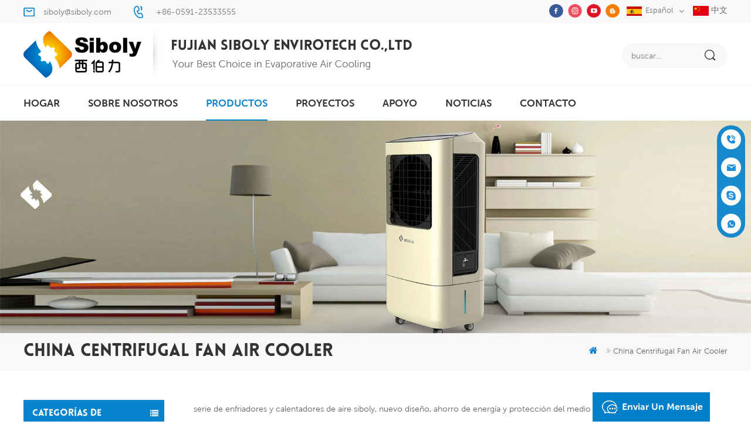

--- FILE ---
content_type: text/html
request_url: https://es.siboly.com/china-centrifugal-fan-air-cooler_sp
body_size: 8802
content:
<!DOCTYPE html PUBLIC "-//W3C//DTD XHTML 1.0 Transitional//EN" "http://www.w3.org/TR/xhtml1/DTD/xhtml1-transitional.dtd">
<html xmlns="http://www.w3.org/1999/xhtml" lang="es">
<head>
<meta http-equiv="X-UA-Compatible" content="IE=edge">
<meta name="viewport" content="width=device-width, initial-scale=1.0, user-scalable=no">
<meta http-equiv="Content-Type" content="text/html; charset=utf-8" />
<meta http-equiv="X-UA-Compatible" content="IE=edge,Chrome=1" />
<meta http-equiv="X-UA-Compatible" content="IE=9" />
<meta http-equiv="Content-Type" content="text/html; charset=utf-8" />
<title>enfriador de aire de ventilador centrífugo de china fabricantes,enfriador de aire de ventilador centrífugo de china precio,enfriador de aire de ventilador centrífugo de china en venta</title>
<meta name="keywords" content="buena calidad enfriador de aire de ventilador centrífugo de china,enfriador de aire de ventilador centrífugo de china fábrica,enfriador de aire de ventilador centrífugo de china china" />
<meta name="description" content="¡ordene un buen precio enfriador de aire de ventilador centrífugo de china en siboly.com! Somos fabricantes profesionales de enfriador de aire de ventilador centrífugo de china en China." />
        <meta property ="og:site_name" content="Fujian Siboly Envirotech Co., Ltd.">
    <meta property ="og:url" content="https://es.siboly.com/china-centrifugal-fan-air-cooler_sp">
    <meta property ="og:title" content="enfriador de aire de ventilador centrífugo de china fabricantes,enfriador de aire de ventilador centrífugo de china precio,enfriador de aire de ventilador centrífugo de china en venta"/>
    <meta property="og:type" content="website">
    <meta property ="og:description" content ="¡ordene un buen precio enfriador de aire de ventilador centrífugo de china en siboly.com! Somos fabricantes profesionales de enfriador de aire de ventilador centrífugo de china en China."/>
            <meta property ="og:image" content="https://es.siboly.com/uploadfile/userimg/40e3095fbd5ccb359ba89e2bf678275a.png"/>
        <meta name="twitter:title" content="enfriador de aire de ventilador centrífugo de china fabricantes,enfriador de aire de ventilador centrífugo de china precio,enfriador de aire de ventilador centrífugo de china en venta">
    <meta name="twitter:description" content="¡ordene un buen precio enfriador de aire de ventilador centrífugo de china en siboly.com! Somos fabricantes profesionales de enfriador de aire de ventilador centrífugo de china en China.">
    <link rel="canonical" href="https://es.siboly.com/china-centrifugal-fan-air-cooler_sp">
                    
    <link rel="alternate" hreflang="en" href="https://www.siboly.com/china-centrifugal-fan-air-cooler_sp" />
      <link rel="alternate" hreflang="fr" href="https://fr.siboly.com/china-centrifugal-fan-air-cooler_sp" />
      <link rel="alternate" hreflang="ru" href="https://ru.siboly.com/china-centrifugal-fan-air-cooler_sp" />
      <link rel="alternate" hreflang="it" href="https://it.siboly.com/china-centrifugal-fan-air-cooler_sp" />
      <link rel="alternate" hreflang="es" href="https://es.siboly.com/china-centrifugal-fan-air-cooler_sp" />
      <link rel="alternate" hreflang="pt" href="https://pt.siboly.com/china-centrifugal-fan-air-cooler_sp" />
      <link rel="alternate" hreflang="ar" href="https://ar.siboly.com/china-centrifugal-fan-air-cooler_sp" />
      <link rel="alternate" hreflang="tr" href="https://tr.siboly.com/china-centrifugal-fan-air-cooler_sp" />
      <link rel="alternate" hreflang="ms" href="https://ms.siboly.com/china-centrifugal-fan-air-cooler_sp" />
      <link rel="alternate" hreflang="th" href="https://th.siboly.com/china-centrifugal-fan-air-cooler_sp" />
      
<link type="text/css" rel="stylesheet" href="/template/css/bootstrap.css">
<link type="text/css" rel="stylesheet" href="/template/css/font-awesome.min.css">
<link type="text/css" rel="stylesheet" href="/template/css/meanmenu.min.css">
<link type="text/css" rel="stylesheet" href="/template/css/animate.css" />
<link type="text/css" rel="stylesheet" href="/template/css/style.css">
<link href="/uploadfile/userimg/9e1532fc1eb65c72a4004da672ba1378.ico" rel="shortcut icon"/>
<script language="javascript" src="/js/jquery-1.8.0.min.js"></script>
<script language="javascript" src="/js/jquery.validate.min.js"></script>
<script language="javascript" src="/js/jquery.blockUI.js"></script>
<script type="text/javascript" src="/js/front/common.js"></script>
<script type="text/javascript" src="/js/jcarousellite_1.0.1.pack.js"></script>
<script type="text/javascript" src="/js/scroll_jquery.js"></script>
<script type="text/javascript" src="/template/js/jquery.min.js"></script>
<script type="text/javascript" src="/template/js/bootstrap.min.js"></script>
<script type="text/javascript" src="/template/js/demo.js"></script>
<script type="text/javascript" src="/template/js/jquery.velocity.min.js"></script>
<script type="text/javascript" src="/template/js/mainscript.js"></script>
<script type="text/javascript" src="/template/js/slick.js"></script>
<script type="text/javascript" src="/template/js/bootstrap-touch-slider.js"></script>
<script>
if( /Android|webOS|iPhone|iPad|iPod|BlackBerry|IEMobile|Opera Mini/i.test(navigator.userAgent) ) {
        $(function () {
            $('.about-main img').attr("style","");
            $(".about-main img").attr("width","");
            $(".about-main img").attr("height","");        
            $('.con_main img').attr("style","");
            $(".con_main img").attr("width","");
            $(".con_main img").attr("height","");        
            $('.news_main div.news_main_de img').attr("style","");
            $(".news_main div.news_main_de img").attr("width","");
            $(".news_main div.news_main_de img").attr("height","");        
            $('.pro_detail .pro_detail_m img').attr("style","");
            $(".pro_detail .pro_detail_m img").attr("width","");
            $(".pro_detail .pro_detail_m img").attr("height","");

        })
}
</script>
<!--[if ie9]
<script src="js/html5shiv.min.js"></script>
<script src="js/respond.min.js"></script>
-->

<!--[if IE 8]>
    <script src="https://oss.maxcdn.com/libs/html5shiv/3.7.0/html5shiv.js"></script>
    <script src="https://oss.maxcdn.com/libs/respond.js/1.3.0/respond.min.js"></script>
<![endif]-->
<meta name="google-site-verification" content="6VmyudST5xrURPgq4MovoVIm1KUrNkFxtfcIQvAJWA8" />
<!-- Google Tag Manager -->
<script>(function(w,d,s,l,i){w[l]=w[l]||[];w[l].push({'gtm.start':
new Date().getTime(),event:'gtm.js'});var f=d.getElementsByTagName(s)[0],
j=d.createElement(s),dl=l!='dataLayer'?'&l='+l:'';j.async=true;j.src=
'https://www.googletagmanager.com/gtm.js?id='+i+dl;f.parentNode.insertBefore(j,f);
})(window,document,'script','dataLayer','GTM-W4JBBD7');</script>
<!-- End Google Tag Manager -->
<meta name="google-site-verification" content="0GPIh6ySy4TbMknoWPldL3NUmR-hoBZuW19x7Q0S52I" /></head>
<body>

 

             
  <style>
.nav_h4{font-size: 16px;}
.cate_section .cate_left .i_title .h4{font-size: 30px;}

 </style>         

                                          

 <!-- Google Tag Manager (noscript) -->
<noscript><iframe src="https://www.googletagmanager.com/ns.html?id=GTM-W4JBBD7"
height="0" width="0" style="display:none;visibility:hidden"></iframe></noscript>
<!-- End Google Tag Manager (noscript) -->     <div class="top_section">
	<div class="container">
		<div class="con">
             
                                 <div class="email"><a rel="nofollow" href="mailto:siboly@siboly.com">siboly@siboly.com</a></div>
                              
                        	                                    <div class="tel"><a rel="nofollow" href="tel:+86-0591-23533555">+86-0591-23533555</a></div>
                      		</div>
		<div class="top_r">
			<div class="header_sns">
                    
           
          
                    
                    <a rel="nofollow" target="_blank" href="https://www.facebook.com/FujianSibolyEnvirotechCoLtd/" ><img src="/uploadfile/friendlink/a654a5a31b4fa33606eb05718dde1fdb.png" alt="facebook" /></a>
                      
                        
                    <a rel="nofollow" target="_blank" href="https://www.instagram.com/siboly_air_cooler/" ><img src="/uploadfile/friendlink/ca6381cb236684c047764ebabc52e133.png" alt="twitter" /></a>
                      
                        
                    <a rel="nofollow" target="_blank" href="https://www.youtube.com/channel/UC99L7Z-bfh1FWOvxkbvxBZw" ><img src="/uploadfile/friendlink/2656d57bd2ac4ac9adf985a4465e58e0.png" alt="youtube" /></a>
                      
                        
                    <a rel="nofollow" target="_blank" href="http:///" ><img src="/uploadfile/friendlink/c3718c48c2dc5ca7d32ac3430d948183.png" alt="blog" /></a>
                      
                                			</div>
			<dl class="select">
			  <dt>  
                         <img src="/template/images/es.jpg" alt="español" />español                             </dt>
			  <dd>
				  <ul>
			
                      			 	    
                        
     <li><a href="https://es.siboly.com/china-centrifugal-fan-air-cooler_sp"><img src="/template/images/es.jpg" alt="español" />español</a></li> 
                                                                  
                        
     <li><a href="http://www.siboly.com/china-centrifugal-fan-air-cooler_sp" ><img src="/template/images/en.jpg" alt="English" />English</a></li>  
                               
                        
     <li><a href="http://fr.siboly.com/china-centrifugal-fan-air-cooler_sp" ><img src="/template/images/fr.jpg" alt="français" />français</a></li>  
                               
                        
     <li><a href="http://ru.siboly.com/china-centrifugal-fan-air-cooler_sp" ><img src="/template/images/ru.jpg" alt="русский" />русский</a></li>  
                               
                        
     <li><a href="http://it.siboly.com/china-centrifugal-fan-air-cooler_sp" ><img src="/template/images/it.jpg" alt="italiano" />italiano</a></li>  
                               
                        
     <li><a href="http://pt.siboly.com/china-centrifugal-fan-air-cooler_sp" ><img src="/template/images/pt.jpg" alt="português" />português</a></li>  
                               
                        
     <li><a href="http://ar.siboly.com/china-centrifugal-fan-air-cooler_sp" ><img src="/template/images/ar.jpg" alt="العربية" />العربية</a></li>  
                               
                        
     <li><a href="http://tr.siboly.com/china-centrifugal-fan-air-cooler_sp" ><img src="/template/images/tr.jpg" alt="Türkçe" />Türkçe</a></li>  
                               
                        
     <li><a href="http://ms.siboly.com/china-centrifugal-fan-air-cooler_sp" ><img src="/template/images/ms.jpg" alt="Melayu" />Melayu</a></li>  
                               
                        
     <li><a href="http://th.siboly.com/china-centrifugal-fan-air-cooler_sp" ><img src="/template/images/th.jpg" alt="ไทย" />ไทย</a></li>  
                                            
                                          
                                          
				  </ul>
			  </dd>
		  </dl>
		  <div class="cn" style="float: right;"><a href="http://www.siboly.com.cn"><img src="/template/images/cn.jpg"/> 中文</a></div>
		</div>
	</div>
</div>
<!--header_section-->
<header class="large">
<div class="header_section">
	<div class="container">
                         
<a href="/" id="logo"><img src="/uploadfile/userimg/40e3095fbd5ccb359ba89e2bf678275a.png" alt="Fujian Siboly Envirotech Co., Ltd." /></a>
      
                                   
                
		<div class="search_box">
			<div class="attr-nav">
				<a rel="nofollow" class="search" href="#"><i></i></a>
			</div>
			<div class="top-search clearfix">
				<div class="input-group">
					<em>qué estás buscando?</em>
					<div class="header_search clearfix">
						<input name="search_keyword" onkeydown="javascript:enterIn(event);" type="text" class="form-control"  placeholder="buscar...">
						<input type="submit" class="search_btn btn_search1" value="">
					</div>
					<span class="input-group-addon close-search"><i class="fa fa-times"></i></span>
				</div>
			</div>
		</div>
	</div>
</div>
<div class="header clearfix">
	<div class="container">
		<div class="mainmenu-area bg-color-2">
			<div class="mainmenu-left visible-lg visible-md">
				<div class="mainmenu">
					<nav>
						<ul class="clearfix">
					  <li  ><a  href='/'>hogar</a></li>
             	                          		   
                        <li ><a href="/about-us_d1">sobre nosotros</a>
                       
                        </li> 
			        <li class="product_vmegamenu active"><a href="/products">productos</a>
                	<ul class="clearfix">
			<li class="container">
			<ul class="nav_list clearfix">
	          		
		<li class="col-sm-2">  
		<div class="top">
		<a href="/portable-air-cooler_c1" class="image"><img src="/uploadfile/category/92b3756c0b9c06d215b92653bb717480.jpg" alt="enfriador de aire portátil" /></a>
		<a href="/portable-air-cooler_c1" class="title">enfriador de aire portátil</a>
		</div>
                        
		</li>		
		  		
		<li class="col-sm-2">  
		<div class="top">
		<a href="/industrial-air-cooler_c3" class="image"><img src="/uploadfile/category/08e7560002398d20c5cdb4acd9084c35.jpg" alt="enfriador de aire industrial" /></a>
		<a href="/industrial-air-cooler_c3" class="title">enfriador de aire industrial</a>
		</div>
                        
		</li>		
		  		
		<li class="col-sm-2">  
		<div class="top">
		<a href="/heater_c2" class="image"><img src="/uploadfile/category/f745cf9df010db21fcbfe06564a0c420.jpg" alt="calentador" /></a>
		<a href="/heater_c2" class="title">calentador</a>
		</div>
                        
		</li>		
		 									
			</ul>
			</li>
		        </ul> 
                </li> 
                  
                <li ><a  href="/projects_nc1">proyectos</a>
                       
                </li>
		       	   
                        <li ><a href="/support_d2">apoyo</a>
                                            <ul class="vmegamenu">
                             
                              <li><a href="/blog" >Blog</a></li>                      
                           
                              <li><a href="/model-choose_d15" >Modelo elegir</a></li>                      
                           
                              <li><a href="/installation-guide_d17" >Guía de instalación</a></li>                      
                           
                              <li><a href="/maintenance_d16" >Mantenimiento</a></li>                      
                         
                                   </ul>    
                          
                        </li> 
                                        
                <li ><a  href="/news_nc2">Noticias</a>
                       
                </li>                
                                          
                    	   
                        <li ><a href="/contact_d3">contacto</a>
                     
                        </li>        

						</ul>
					</nav>
				</div>
			</div>
		</div>
	</div>
	<div class="wrapper">
		<nav id="main-nav">
			<ul class="first-nav">
				<li>
				<a href='/'>hogar</a>
				</li>
			</ul>
			<ul class="second-nav">
                 
                     
                        <li><a href="/about-us_d1">sobre nosotros</a>
                     
                        </li> 
                                <li><a href="/products">productos</a>
                        <ul class="nav_child">
                              
                    <li><a href="/portable-air-cooler_c1">enfriador de aire portátil</a>
                  
         	  </li>
         		       
                    <li><a href="/industrial-air-cooler_c3">enfriador de aire industrial</a>
                  
         	  </li>
         		       
                    <li><a href="/heater_c2">calentador</a>
                  
         	  </li>
         		 
      			</ul>   
                     </li> 
		       
                <li><a  href="/projects_nc1">proyectos</a>
                       
                </li>  
                            
                          
                        <li><a href="/support_d2">apoyo</a>
                                            	<ul class="nav_child">
                             
                              <li><a href="/blog" >Blog</a></li>                      
                           
                              <li><a href="/model-choose_d15" >Modelo elegir</a></li>                      
                           
                              <li><a href="/installation-guide_d17" >Guía de instalación</a></li>                      
                           
                              <li><a href="/maintenance_d16" >Mantenimiento</a></li>                      
                         
                                   </ul>    
                          
                        </li>      
                                  
                <li><a  href="/news_nc2">Noticias</a>
                       
                </li>   
                            
                          
                        <li><a href="/contact_d3">contacto</a>
                     
                        </li>     
                            
			</ul>

		</nav>
		<a class="toggle">
			<span></span>
			<span></span>
			<span></span>
		</a>
	</div>
</div>
</header>
<div class="height"></div><div class="n_banner">


 
 
 
 
              
<a href="/portable-air-cooler_c1"> <img src="/uploadfile/bannerimg/15868511910062.jpg" alt="Portable Evaporative Cooler"/></a>               
  		
 

   </div>
<div class="mbx_section">
	<div class="container">

                <div class="n_title">china centrifugal fan air cooler</div>
             	<div class="mbx">
                    <a href="/"><i class="fa fa-home"></i></a>       
   <i class="fa fa-angle-double-right"></i><h2>china centrifugal fan air cooler</h2>

                </div>
	</div>
</div>
<!--n_main-->
<div class="n_main">
	<div class="container">
   
<div class="n_left">
			<div class="modules">
				<section class="block left_nav">
				 <h4 class="nav_h4">Categorías de Producto</h4>
					  <div class="toggle_content clearfix">
						  <ul class="mtree">
						
                                                         
                     	<li class="clearfix"><span></span><a href="/portable-air-cooler_c1">enfriador de aire portátil</a>
                               
                        </li>               
                        
                     	<li class="clearfix"><span></span><a href="/industrial-air-cooler_c3">enfriador de aire industrial</a>
                               
                        </li>               
                        
                     	<li class="clearfix"><span></span><a href="/heater_c2">calentador</a>
                               
                        </li>               
                        
						</ul>
					</div>
				  <script type="text/javascript" src="/template/js/mtree.js"></script>
			  </section>
			  <section class="block hot_left">
				<h4 class="left_h4">nuevos productos</h4>
				<div class="toggle_content clearfix">
					<ul>
					        
                        <li>
                      	<div class="li clearfix">
                    <div class="img"><a class="light_box" href="/18000-m-h-industrial-portable-air-cooler-with-remote-control-for-large-space-cooling_p373.html"><img id="product_detail_img"  alt=" 18000 m3h Portable Industrial Air Cooler" src="/uploadfile/202409/18/03a68f1b21667f18807c5a31bb3f173c_medium.png" /></a></div>
                     <div class="h4"><a href="/18000-m-h-industrial-portable-air-cooler-with-remote-control-for-large-space-cooling_p373.html">Enfriador de aire portátil industrial de 18 000 m³/h con control remoto para enfriar grandes espacios</a> </div>
                    <a href="/18000-m-h-industrial-portable-air-cooler-with-remote-control-for-large-space-cooling_p373.html" class="more">Lee mas<i class="fa fa-angle-right"></i></a>
                         </div>
                      </li>
                                
                        <li>
                      	<div class="li clearfix">
                    <div class="img"><a class="light_box" href="/high-efficiency-18000-m-h-portable-evaporative-air-cooler-with-remote-control_p372.html"><img id="product_detail_img"  alt="Commercial Portable Air Cooler" src="/uploadfile/202210/19/f70f88b5e16e2f474c9356804e8147f9_medium.jpg" /></a></div>
                     <div class="h4"><a href="/high-efficiency-18000-m-h-portable-evaporative-air-cooler-with-remote-control_p372.html">Enfriador de aire evaporativo portátil de alta eficiencia de 18000 m³/h con control remoto</a> </div>
                    <a href="/high-efficiency-18000-m-h-portable-evaporative-air-cooler-with-remote-control_p372.html" class="more">Lee mas<i class="fa fa-angle-right"></i></a>
                         </div>
                      </li>
                                
                        <li>
                      	<div class="li clearfix">
                    <div class="img"><a class="light_box" href="/standing-evaporative-air-cooler-with-casters-and-remote-control-18000-m-h-airflow_p371.html"><img id="product_detail_img"  alt="Standing Evaporative Air Cooler With Remote Control" src="/uploadfile/202308/25/6842d90894095dd84ad0c3dc392fe8fa_medium.png" /></a></div>
                     <div class="h4"><a href="/standing-evaporative-air-cooler-with-casters-and-remote-control-18000-m-h-airflow_p371.html">Enfriador evaporativo de pie con ruedas y control remoto, caudal de aire de 18000 m³/h</a> </div>
                    <a href="/standing-evaporative-air-cooler-with-casters-and-remote-control-18000-m-h-airflow_p371.html" class="more">Lee mas<i class="fa fa-angle-right"></i></a>
                         </div>
                      </li>
                                
                        <li>
                      	<div class="li clearfix">
                    <div class="img"><a class="light_box" href="/high-performance-industrial-exhaust-fan-with-37-000-m-h-airflow-for-superior-ventilation_p370.html"><img id="product_detail_img"  alt="Industrial Exhaust Fan 37000 M3h Airflow" src="/uploadfile/202207/19/bd2e8295436955294a8459c073781547_medium.jpg" /></a></div>
                     <div class="h4"><a href="/high-performance-industrial-exhaust-fan-with-37-000-m-h-airflow-for-superior-ventilation_p370.html">Ventilador de extracción industrial de alto rendimiento con un caudal de aire de 37.000 m³/h para una ventilación superior.</a> </div>
                    <a href="/high-performance-industrial-exhaust-fan-with-37-000-m-h-airflow-for-superior-ventilation_p370.html" class="more">Lee mas<i class="fa fa-angle-right"></i></a>
                         </div>
                      </li>
                                
                        <li>
                      	<div class="li clearfix">
                    <div class="img"><a class="light_box" href="/siboly-4000-m-h-industrial-portable-air-cooler-50l-detachable-tank-high-efficiency-cooling_p369.html"><img id="product_detail_img"  alt="Industrial Portable Air Cooler 4000 M3h" src="/uploadfile/202510/27/c1b2ed750f21fcde5cbd1e90200f1496_medium.png" /></a></div>
                     <div class="h4"><a href="/siboly-4000-m-h-industrial-portable-air-cooler-50l-detachable-tank-high-efficiency-cooling_p369.html">Enfriador de aire portátil industrial Siboly de 4000 m³/h con tanque desmontable de 50 l y alta eficiencia</a> </div>
                    <a href="/siboly-4000-m-h-industrial-portable-air-cooler-50l-detachable-tank-high-efficiency-cooling_p369.html" class="more">Lee mas<i class="fa fa-angle-right"></i></a>
                         </div>
                      </li>
                                
                        <li>
                      	<div class="li clearfix">
                    <div class="img"><a class="light_box" href="/siboly-20000-m-h-wall-mounted-industrial-air-cooler-1-5kw-motor-for-large-spaces_p368.html"><img id="product_detail_img"  alt="Industrial Air Cooling" src="/uploadfile/202207/25/0fbae989cc829b6fd8a10c8fa55d1381_medium.jpg" /></a></div>
                     <div class="h4"><a href="/siboly-20000-m-h-wall-mounted-industrial-air-cooler-1-5kw-motor-for-large-spaces_p368.html">Enfriador de aire industrial de pared Siboly de 20000 m³/h con motor de 1,5 kW para espacios grandes</a> </div>
                    <a href="/siboly-20000-m-h-wall-mounted-industrial-air-cooler-1-5kw-motor-for-large-spaces_p368.html" class="more">Lee mas<i class="fa fa-angle-right"></i></a>
                         </div>
                      </li>
                                
                        <li>
                      	<div class="li clearfix">
                    <div class="img"><a class="light_box" href="/xz10-035-industrial-portable-air-cooler-3500-m-h-high-capacity-cooling_p367.html"><img id="product_detail_img"  alt="Industrial Portable Air Cooler 3500 M3h" src="/uploadfile/202504/02/00d2b3bd919d3e8f86fa651851e0c0d4_medium.jpg" /></a></div>
                     <div class="h4"><a href="/xz10-035-industrial-portable-air-cooler-3500-m-h-high-capacity-cooling_p367.html">Enfriador de aire portátil industrial XZ10-035 de 3500 m³/h, refrigeración de alta capacidad</a> </div>
                    <a href="/xz10-035-industrial-portable-air-cooler-3500-m-h-high-capacity-cooling_p367.html" class="more">Lee mas<i class="fa fa-angle-right"></i></a>
                         </div>
                      </li>
                                
                        <li>
                      	<div class="li clearfix">
                    <div class="img"><a class="light_box" href="/xl31-50c-1-industrial-evaporative-air-cooler-50000-cmh-for-large-spaces_p366.html"><img id="product_detail_img"  alt="Industrial Evaporative Air Cooler 50000 CMH" src="/uploadfile/202411/25/1b72fb3d458d937db6fcb5796107730d_medium.jpg" /></a></div>
                     <div class="h4"><a href="/xl31-50c-1-industrial-evaporative-air-cooler-50000-cmh-for-large-spaces_p366.html">Enfriador de aire evaporativo industrial XL31-50C-1 de 50 000 m²/h para espacios grandes</a> </div>
                    <a href="/xl31-50c-1-industrial-evaporative-air-cooler-50000-cmh-for-large-spaces_p366.html" class="more">Lee mas<i class="fa fa-angle-right"></i></a>
                         </div>
                      </li>
                               
					
				  </ul>
				</div>
			  </section>
			</div>
		</div>


 	<div class="n_right">
		<div class="products">
			<div class="products_m clearfix">  	     
                 
            serie de enfriadores y calentadores de aire siboly, nuevo diseño, ahorro de energía y  protección del medio ambiente.         </div>
			<div class="main">
				<div id="cbp-vm" class="cbp-vm-switcher cbp-vm-view-grid">
					<div class="cbp-vm-options clearfix">
						<a rel="nofollow" href="#" class="cbp-vm-icon cbp-vm-grid  cbp-vm-selected" data-view="cbp-vm-view-grid"></a>
						<a rel="nofollow" href="#" class="cbp-vm-icon cbp-vm-list" data-view="cbp-vm-view-list"></a>
					</div>
					  <ul>        
                
						       
                          <li>
                              <div class="li">
                                  <div class="i_pro_img cbp-vm-image">
                                  	 <div class="img">
                                          <a class="light_box" href="/high-volume-low-speed-industrial-hvls-fan-with-aerometal-large-blades-bldc-ceiling-fan_p58.html"><img id="product_detail_img"  alt="HVLS Fan" src="/uploadfile/202107/27/44140092d07ecea84e7e3826154acc73_medium.jpg" /></a>
                              
                                         </div>
                                  </div>
                                <div class="h4"><a href="/high-volume-low-speed-industrial-hvls-fan-with-aerometal-large-blades-bldc-ceiling-fan_p58.html">Ventilador industrial HVLS de gran volumen y baja velocidad con ventilador de techo BLDC de aspas grandes Aerometal</a></div>
                                  <div class="cbp-vm-details">SF-3000: Flujo de aire de 383600 CMH, diámetro de 10 pies.</div>
                               <p class="tags_ul">
                                      <span><i class="fa fa-tags"></i>etiquetas calientes : </span>
                                                                                                 
                     <a href="/air-cooler_sp">air cooler</a>
                               
                     <a href="/hvls_sp">HVLS</a>
                               
                     <a href="/fan_sp">Admirador</a>
                               
                     <a href="/air-cooling_sp">air cooling</a>
                               
                     <a href="/cooler-fan_sp">cooler fan</a>
                               
                     <a href="/evaporative-cooling_sp">evaporative cooling</a>
                                                                                         </p>
                                <div class="i_more"><a href="/high-volume-low-speed-industrial-hvls-fan-with-aerometal-large-blades-bldc-ceiling-fan_p58.html" class="more_1 more_h">Lee mas<i class="fa fa-angle-right"></i></a></div>
                              </div>
                          </li>
                      
                          <li>
                              <div class="li">
                                  <div class="i_pro_img cbp-vm-image">
                                  	 <div class="img">
                                          <a class="light_box" href="/14ft-china-industrial-ceiling-fan-factory-direct-sell-hvls-fan-restaurant_p59.html"><img id="product_detail_img"  alt="HVLS Fan" src="/uploadfile/202107/27/c526b595774741aea46816b909915bdb_medium.jpg" /></a>
                              
                                         </div>
                                  </div>
                                <div class="h4"><a href="/14ft-china-industrial-ceiling-fan-factory-direct-sell-hvls-fan-restaurant_p59.html">Ventilador de techo industrial de 14 pies en China Venta directa de fábrica Restaurante de fan HVLS</a></div>
                                  <div class="cbp-vm-details">SF-4300: 535200 CMH flujo de aire, diámetro 14 pies.</div>
                               <p class="tags_ul">
                                      <span><i class="fa fa-tags"></i>etiquetas calientes : </span>
                                                                                                  </p>
                                <div class="i_more"><a href="/14ft-china-industrial-ceiling-fan-factory-direct-sell-hvls-fan-restaurant_p59.html" class="more_1 more_h">Lee mas<i class="fa fa-angle-right"></i></a></div>
                              </div>
                          </li>
                      
                          <li>
                              <div class="li">
                                  <div class="i_pro_img cbp-vm-image">
                                  	 <div class="img">
                                          <a class="light_box" href="/1-5kw-centrifugal-fan-air-cooler-with-remote-control_p136.html"><img id="product_detail_img"  alt="cooler" src="/uploadfile/202108/03/ecd3bfdd08610b08238f1c028d84fe2a_medium.jpg" /></a>
                              
                                         </div>
                                  </div>
                                <div class="h4"><a href="/1-5kw-centrifugal-fan-air-cooler-with-remote-control_p136.html">Enfriador de aire con ventilador centrífugo de 1.5KW con control remoto
</a></div>
                                  <div class="cbp-vm-details">XL10-18S-1 es un enfriador de aire con ventilador centrífugo de 1.5KW con control remoto que se puede usar para todo tipo de ubicaciones interiores/exteriores. este modelo usa un motor de ventilador centrífugo de 1.5KW, y le brinda un poderoso viento de 18000 CMH, 12 velocidades. usando la almohadilla de enfriamiento 5090 líder en la industria, le 7</div>
                               <p class="tags_ul">
                                      <span><i class="fa fa-tags"></i>etiquetas calientes : </span>
                                                                                                 
                     <a href="/odm-centrifugal-fan-air-cooler-manufacturer_sp">fabricante de enfriadores de aire con ventilador centrífugo odm</a>
                               
                     <a href="/centrifugal-fan-air-cooler-manufacturers_sp">fabricantes de enfriadores de aire con ventilador centrífugo</a>
                               
                     <a href="/china-centrifugal-fan-air-cooler_sp">enfriador de aire de ventilador centrífugo de china</a>
                               
                     <a href="/china-centrifugal-fan-air-cooler-manufacturer_sp">fabricante de enfriadores de aire con ventilador centrífugo de china</a>
                               
                     <a href="/china-air-cooler-for-workshop_sp">enfriador de aire de china para taller</a>
                               
                     <a href="/big-cooler-factories_sp">grandes fábricas de hieleras</a>
                                                                                         </p>
                                <div class="i_more"><a href="/1-5kw-centrifugal-fan-air-cooler-with-remote-control_p136.html" class="more_1 more_h">Lee mas<i class="fa fa-angle-right"></i></a></div>
                              </div>
                          </li>
                      
                          <li>
                              <div class="li">
                                  <div class="i_pro_img cbp-vm-image">
                                  	 <div class="img">
                                          <a class="light_box" href="/18000-m3h-commercial-evaporative-air-cooler-centrifugal-fan-air-cooler_p181.html"><img id="product_detail_img"  alt="cooler" src="/uploadfile/202211/21/78d3084ed8831ec2f57971eb8607cfcd_medium.jpg" /></a>
                              
                                         </div>
                                  </div>
                                <div class="h4"><a href="/18000-m3h-commercial-evaporative-air-cooler-centrifugal-fan-air-cooler_p181.html">Enfriador de aire con ventilador centrífugo evaporativo comercial de 18000 m3h</a></div>
                                  <div class="cbp-vm-details">XL10-18S-1 es un enfriador de aire con ventilador centrífugo de enfriador de aire por evaporación comercial de 18000 m3h que se puede usar para todo tipo de ubicaciones en interiores y exteriores. Este modelo utiliza un motor de ventilador centrífugo de 1.5KW y le brinda un poderoso viento de 18000 CMH, 12 velocidades. Usando la almohadilla de enfr7</div>
                               <p class="tags_ul">
                                      <span><i class="fa fa-tags"></i>etiquetas calientes : </span>
                                                                                                 
                     <a href="/commercial-evaporative-air-cooler_sp">Enfriador de aire evaporativo comercial</a>
                               
                     <a href="/air-cooler-price-china_sp">Precio del enfriador de aire China</a>
                               
                     <a href="/industrial-cooler_sp">Enfriador Industrial</a>
                               
                     <a href="/china-big-cooler_sp">China Refrigerador grande</a>
                                                                                         </p>
                                <div class="i_more"><a href="/18000-m3h-commercial-evaporative-air-cooler-centrifugal-fan-air-cooler_p181.html" class="more_1 more_h">Lee mas<i class="fa fa-angle-right"></i></a></div>
                              </div>
                          </li>
                      
                          <li>
                              <div class="li">
                                  <div class="i_pro_img cbp-vm-image">
                                  	 <div class="img">
                                          <a class="light_box" href="/18000m3h-centrifugal-fan-air-cooler-commercial-air-coolers_p185.html"><img id="product_detail_img"  alt="cooler" src="/uploadfile/202212/05/77d701df0927cdfa322e3bdbc128feeb_medium.jpg" /></a>
                              
                                         </div>
                                  </div>
                                <div class="h4"><a href="/18000m3h-centrifugal-fan-air-cooler-commercial-air-coolers_p185.html">Refrigeradores de aire comerciales del refrigerador de aire del ventilador centrífugo 18000m3h</a></div>
                                  <div class="cbp-vm-details">XL10-18X-1 es un enfriador de aire comercial con ventilador centrífugo de 18000 m3h que se puede usar para todo tipo de ubicaciones interiores / exteriores. Este modelo utiliza un motor de ventilador centrífugo de 1.5KW y le brinda un poderoso viento de 18000 CMH, 12 velocidades. Usando la almohadilla de enfriamiento 5090 líder en la industria, le 7</div>
                               <p class="tags_ul">
                                      <span><i class="fa fa-tags"></i>etiquetas calientes : </span>
                                                                                                 
                     <a href="/commercial-air-coolers_sp">Enfriadores de aire comerciales</a>
                               
                     <a href="/industrial-restaurant-ceiling_sp">Techo de restaurante industrial</a>
                               
                     <a href="/solar-evaporative-cooler_sp">Enfriador evaporativo solar</a>
                               
                     <a href="/roof-cooler_sp">enfriador de techo</a>
                                                                                         </p>
                                <div class="i_more"><a href="/18000m3h-centrifugal-fan-air-cooler-commercial-air-coolers_p185.html" class="more_1 more_h">Lee mas<i class="fa fa-angle-right"></i></a></div>
                              </div>
                          </li>
                 
				  		
		
					  </ul>
				  </div>
			  </div>
			  <script type="text/javascript" src="/template/js/cbpViewModeSwitch.js"></script>
			<div class="page_p clearfix">
		           

                                   
                               <div class="total">[&nbsp;&nbsp;un total de&nbsp;&nbsp;<span>1</span> paginas&nbsp;&nbsp;]</div>
                      			  </div>
		  </div>
	</div>
</div>
</div><div id="footer" style="background:url(/uploadfile/single/db89f5036968ac686c5b197008c575f9.jpg) no-repeat center center; background-size:cover;">
    <div class="container">
    	<div class="clearfix modules">
        	<section class="block footer_con">
            	<h4 class="title_h4">Contáctenos</h4>
                <div class="toggle_content">
                    <ul>
                                             <li class="li1">Quantai Industrial Park, LiankongRoad, Shangjie, Fuzhou,Fujian , China</li>
                   
                                                    
                    <li class="li3"><a rel="nofollow" href="mailto:siboly@siboly.com">siboly@siboly.com</a></li>
                                                                            
                    <li class="li2"><a rel="nofollow" href="tel:+86-0591-23533555">+86-0591-23533555</a></li>
                                                                                                                                          <li class="li4">                            <a rel="nofollow" target="_blank" href="https://web.whatsapp.com/send?phone=+8615375951777&text=Hello" >
                                +8615375951777</a></li>
                                                                        </ul>
                </div>
            </section>
            <section class="block footer_tags">
                <h4 class="title_h4">etiquetas calientes</h4>
                <div class="toggle_content">
                	<ul>
                    	  
  <li><a href="/remote-control-evaporative-air-cooler_sp">C</a></li>
   
  <li><a href="/air-cooler-china-manufacture_sp">l</a></li>
   
  <li><a href="/wall-mounted-industrial-air-cooler_sp">u</a></li>
   
  <li><a href="/air-cooler_sp">l</a></li>
   
  <li><a href="/air-cooling_sp">l</a></li>
   
  <li><a href="/cooler-fan_sp">f</a></li>
   
  <li><a href="/evaporative-cooling_sp">t</a></li>
   
  <li><a href="/china-portable-evaporative-air-cooler_sp">o</a></li>
   
  <li><a href="/water-cooler_sp">o</a></li>
   
  <li><a href="/air-cooler-price_sp">l</a></li>
                     </ul>
                </div>
            </section>
			<section class="block footer_follow">
                <h4 class="title_h4">Síguenos</h4>
                <ul class="toggle_content">
                      <li><a href="/">hogar</a></li>
  
 <li><a href="/products">productos</a></li>
  
 <li><a href="/contact_d3">Contáctenos</a></li>
  
 <li><a href="/news_nc2">Noticias</a></li>
  
 <li><a href="/blog">xml</a></li>
  
 <li><a href="/sitemap.html">mapa del sitio</a></li>
  
 <li><a href="/privacy-policy_d11">política de privacidad</a></li>
  
                </ul>
            </section>
            <section class="block footer_message">                  <h4 class="title_h4">suscribete </h4>
                <div class="toggle_content">
                	<div class="p">sigue leyendo, mantente informado, suscríbete y te invitamos a que nos digas lo que piensas.</div>
                    <div class="email clearfix">
                        <input id="user_email" name="keyword" type="text" placeholder="Introduce tu correo electrónico" class="email_main">
                        <button type="submit" onclick="add_email_list();" class="email_btn">suscribir</button>
                          <script type="text/javascript">
  var email = document.getElementById('user_email');
        function add_email_list()
        {

            $.ajax({
                url: "/common/ajax/addtoemail/emailname/" + email.value,
                type: 'GET',
                success: function(info) {
                    if (info == 1) {
                        alert('Successfully!');

                    } else {
                        alert('Loss');
                    }
                }
            });

        }
</script>
                    </div>
					<div class="footer_sns">
						   
           
          
                    
                    <a rel="nofollow" target="_blank" href="https://www.facebook.com/FujianSibolyEnvirotechCoLtd/" ><img src="/uploadfile/friendlink/a654a5a31b4fa33606eb05718dde1fdb.png" alt="facebook" /></a>
                      
                        
                    <a rel="nofollow" target="_blank" href="https://www.instagram.com/siboly_air_cooler/" ><img src="/uploadfile/friendlink/ca6381cb236684c047764ebabc52e133.png" alt="twitter" /></a>
                      
                        
                    <a rel="nofollow" target="_blank" href="https://www.youtube.com/channel/UC99L7Z-bfh1FWOvxkbvxBZw" ><img src="/uploadfile/friendlink/2656d57bd2ac4ac9adf985a4465e58e0.png" alt="youtube" /></a>
                      
                        
                    <a rel="nofollow" target="_blank" href="http:///" ><img src="/uploadfile/friendlink/c3718c48c2dc5ca7d32ac3430d948183.png" alt="blog" /></a>
                      
                                					</div>
                </div>
            </section>
        </div>
		<div class="footer_bottom">
			<div class="cop">derechos de autor © 2026 Fujian Siboly Envirotech Co., Ltd..todos los derechos reservados. energizado por                            <a rel="nofollow" target="_blank" href="https://www.dyyseo.com/">dyyseo.com</a>            |<a href="/blog">Blog</a>
                        </div>
			<div class="footer_other">
				<div class="ipv6"><img src="/template/images/ipv6.png" alt="red ipv6 compatible" />red ipv6 compatible</div>
				<div class="links">
						     				</div>
			</div>
		</div>
    </div>
</div>


<a rel="nofollow" href="javascript:;" class="back_top"></a>

<div id="online_qq_layer">
    <div id="online_qq_tab">
        <a id="floatShow" rel="nofollow" href="javascript:void(0);" >enviar un mensaje<i></i></a> 
        <a id="floatHide" rel="nofollow" href="javascript:void(0);" ><i></i></a>
    </div>
    <div id="onlineService" >
        <div class="online_form">
            <div class="i_message_inquiry">
            	<em class="title">Bienvenido a <b>siboly</b></em>
                <div class="inquiry">
                  <form role="form" id="email_form2" method="post" action="/inquiry/addinquiry">
                   <input type="hidden" class="input_1 sub placeholder" value="Leave A Message"  name="msg_title" />
                  <div class="text">Si está interesado en nuestros productos y desea conocer más detalles, deje un mensaje aquí, le responderemos lo antes posible.</div>
                      <div class="input-group">
                        <span class="ms_e"><input required class="form-control" name="msg_email" id="msg_email" tabindex="10" type="text" placeholder="Tu correo electrónico"></span>
                      </div>
                      <div class="input-group">
                        <span class="ms_p"><input class="form-control" name="msg_tel" id="phone" tabindex="10" type="text" placeholder="tel / whatsapp"></span>
                      </div>
                      <div class="input-group">
                          <span class="ms_m"><textarea required name="msg_content" class="form-control" id="message" tabindex="13" placeholder="tu mensaje"></textarea></span>
                      </div>
                      <span class="main_more"><input id="google2" type="submit" value="enviar" /></span>
                  </form>
              </div>
            </div>
        </div>
    </div>
</div>
<!--service-->
<div class="service">
	<ul>  
                                                  
	  <li><div class="sidebox"><a rel="nofollow" href="tel:+86-0591-23533555"><img src="/template/images/side_icon01.png"  alt="" > <span>+86-0591-23533555</span></a></div></li>
                                                                       
                                
                                                        
	  <li><div class="sidebox"><a rel="nofollow" href="mailto:siboly@siboly.com"><img src="/template/images/side_icon03.png"  alt="" ><span>siboly@siboly.com</span></a></div></li>
                                               
                
                
                       
                                                  
	  <li><div class="sidebox"><a rel="nofollow" href="skype:evaporative-cooler?chat"><img src="/template/images/side_icon02.png"  alt="" ><span>evaporative-cooler</span></a></div></li>
                                              
                                                <li><div class="sidebox">                            <a rel="nofollow" target="_blank" href="https://web.whatsapp.com/send?phone=+8615375951777&text=Hello" >
                                <img src="/template/images/side_icon04.png"  alt="" ><span>+8615375951777</span></a></div></li>
                      </ul>
</div>


<div class="mobile_nav clearfix">
	<a href="/"><i style="background-image:url(/template/images/fixed_home.png);"></i><p>hogar</p></a>
    <a href="/products"><i style="background-image:url(/template/images/fixed_pro.png);"></i><p>productos</p></a>
    <a href="/about-us_d1"><i style="background-image:url(/template/images/fixed_about.png);"></i><p>acerca de</p></a>
    <a href="/contact_d3"><i style="background-image:url(/template/images/fixed_con.png);"></i><p>contacto</p></a>
</div>



<script type="text/javascript">
	$('#bootstrap-touch-slider').bsTouchSlider();
</script>
<script type="text/javascript" src="/template/js/wow.min.js"></script>
<script type="text/javascript" src="/template/js/owl.carousel.min.js"></script>
<script type="text/javascript" src="/template/js/fixed.js"></script>
<script type="text/javascript" src="/template/js/hc-mobile-nav.js"></script>
<script type="text/javascript" src="/template/js/main.js"></script>
<script type="text/javascript" src="/template/js/scrollUp.js"></script>
<script type="text/javascript" src="/template/js/waypoints.min.js"></script>
<script type="text/javascript" src="/template/js/smooth-scroll.js"></script>
<script type="text/javascript" src="/template/js/canvas.js" data-main="indexMain"></script>
<script type="text/javascript">
	smoothScroll.init();
	var rellax = new Rellax('.rellax')
</script>

<script defer src="https://static.cloudflareinsights.com/beacon.min.js/vcd15cbe7772f49c399c6a5babf22c1241717689176015" integrity="sha512-ZpsOmlRQV6y907TI0dKBHq9Md29nnaEIPlkf84rnaERnq6zvWvPUqr2ft8M1aS28oN72PdrCzSjY4U6VaAw1EQ==" data-cf-beacon='{"version":"2024.11.0","token":"d3276f8db4e8482f85b0926ef89efc99","r":1,"server_timing":{"name":{"cfCacheStatus":true,"cfEdge":true,"cfExtPri":true,"cfL4":true,"cfOrigin":true,"cfSpeedBrain":true},"location_startswith":null}}' crossorigin="anonymous"></script>
</body>
</html>


--- FILE ---
content_type: text/css
request_url: https://es.siboly.com/template/css/meanmenu.min.css
body_size: 3929
content:
.nav_content{position:relative;z-index:10;margin-top:20px;}
.nav_content:before{content:'';width:1000vh;position:absolute;right:0;top:0;height:100%;z-index:-1;background:#f7f7f7;}
.nav_content > .container{position:relative;}
header .wrapper{display:none;}
.wrapper .toggle{float:right;width:36px;height:36px;cursor:pointer;color:#fff;text-decoration:none;font-size:14px;text-indent:-9999em;line-height:24px;font-size:1px;display:block;text-align:center;}

html.hc-yscroll {
	overflow-y: scroll
}
body.hc-nav-open {
	position: fixed;
	width: 100%;
	min-height: 100%
}
.hc-mobile-nav {
	display: none;
	position: fixed;
	top: 0;
	height: 100%;
	z-index: 9999999999;
	overscroll-behavior: none
}
.hc-mobile-nav.is-ios * {
	cursor: pointer !important
}
.hc-mobile-nav .nav-container {
	position: fixed;
	z-index: 99999999;
	top: 0;
	width: 240px;
	max-width: 100%;
	height: 100%;
	transition: transform .4s ease
}
.hc-mobile-nav .nav-wrapper {
	width: 100%
}
.hc-mobile-nav .nav-wrapper.nav-wrapper-1 {
	position: static;
	height: 100%;
	overflow: scroll;
	overflow-x: visible;
	overflow-y: auto
}
.hc-mobile-nav ul {
	list-style: none;
	margin: 0;
	padding: 0
}
.hc-mobile-nav li {
	position: relative;
	display: block
}
.hc-mobile-nav li.level-open>.nav-wrapper {
	visibility: visible
}
.hc-mobile-nav input[type="checkbox"] {
	display: none
}
.hc-mobile-nav label {
	position: absolute;
	top: 0;
	left: 0;
	right: 0;
	bottom: 0;
	z-index: 10;
	cursor: pointer
}
.hc-mobile-nav a {
	position: relative;
	display: block;
	box-sizing: border-box;
	cursor: pointer
}
.hc-mobile-nav a, .hc-mobile-nav a:hover {
	text-decoration: none
}
.hc-mobile-nav.disable-body:not(.nav-open)::after {
	pointer-events: none
}
.hc-mobile-nav.disable-body::after, .hc-mobile-nav.disable-body .nav-wrapper::after {
	content: '';
	position: fixed;
	z-index: 9990;
	top: 0;
	left: 0;
	right: 0;
	bottom: 0;
	width: 100%;
	height: 100%;
	overscroll-behavior: none;
	visibility: hidden;
	opacity: 0;
	transition: visibility 0s ease .4s, opacity .4s ease
}
.hc-mobile-nav.disable-body.nav-open::after, .hc-mobile-nav.disable-body .sub-level-open::after {
	visibility: visible;
	opacity: 1;
	transition-delay: .05s
}
.hc-mobile-nav.nav-levels-expand .nav-wrapper::after {
	display: none
}
.hc-mobile-nav.nav-levels-expand ul .nav-wrapper {
	min-width: 0;
	max-height: 0;
	overflow: hidden;
	transition: height 0s ease .4s
}
.hc-mobile-nav.nav-levels-expand .level-open>.nav-wrapper {
	max-height: none
}
.hc-mobile-nav.nav-levels-overlap ul .nav-wrapper {
	position: absolute;
	z-index: 9999;
	top: 0;
	height: 100%;
	visibility: hidden;
	transition: visibility 0s ease .4s, transform .4s ease
}
.hc-mobile-nav.nav-levels-overlap ul ul {
	height: 100%;
	overflow: scroll;
	overflow-x: visible;
	overflow-y: auto
}
.hc-mobile-nav.nav-levels-overlap ul li.nav-parent {
	position: static
}
.hc-mobile-nav.nav-levels-overlap ul li.level-open>.nav-wrapper {
	visibility: visible;
	transition: transform .4s ease
}
.hc-mobile-nav.side-left {
	left: 0
}
.hc-mobile-nav.side-left .nav-container {
	left: 0;
	transform: translate3d(-100%, 0, 0)
}
.hc-mobile-nav.side-left.nav-levels-overlap li.level-open>.nav-wrapper {
	transform: translate3d(-40px, 0, 0)
}
.hc-mobile-nav.side-left.nav-levels-overlap li .nav-wrapper {
	left: 0;
	transform: translate3d(-100%, 0, 0)
}
.hc-mobile-nav.side-right {
	right: 0
}
.hc-mobile-nav.side-right .nav-container {
	right: 0;
	transform: translate3d(100%, 0, 0)
}
.hc-mobile-nav.side-right.nav-levels-overlap li.level-open>.nav-wrapper {
	transform: translate3d(40px, 0, 0)
}
.hc-mobile-nav.side-right.nav-levels-overlap li .nav-wrapper {
	right: 0;
	transform: translate3d(100%, 0, 0)
}
.hc-mobile-nav.nav-open .nav-container {
	transform: translate3d(0, 0, 0)
}
.hc-nav-trigger {
	position: absolute;
	cursor: pointer;
	display: none;
	top: 20px;
	z-index: 9980;
	min-height: 24px
}
.hc-nav-trigger span {
	width: 30px;
	top: 50%;
	transform: translateY(-50%);
	transform-origin: 50% 50%
}
.hc-nav-trigger span, .hc-nav-trigger span::before, .hc-nav-trigger span::after {
	position: absolute;
	left: 0;
	height: 4px;
	background: #34495E;
	transition: all .2s ease
}
.hc-nav-trigger span::before, .hc-nav-trigger span::after {
	content: '';
	width: 100%
}
.hc-nav-trigger span::before {
	top: -10px
}
.hc-nav-trigger span::after {
	bottom: -10px
}
.hc-nav-trigger.toggle-open span {
	background: rgba(0,0,0,0);
	transform: rotate(45deg)
}
.hc-nav-trigger.toggle-open span::before {
	transform: translate3d(0, 10px, 0)
}
.hc-nav-trigger.toggle-open span::after {
	transform: rotate(-90deg) translate3d(10px, 0, 0)
}
.hc-mobile-nav::after, .hc-mobile-nav .nav-wrapper::after {
	background: rgba(0,0,0,0.3)
}
.hc-mobile-nav .nav-wrapper {background:#fafafa;z-index:2;}
/*.hc-mobile-nav .nav-wrapper:before{content:'';width:100%;height:100%;display:block;background:#fafafa;filter:alpha(opacity=10);-moz-opacity:0.1;opacity:0.1;position:absolute;left:0;top:0;z-index:0;}*/
.hc-mobile-nav.nav-open .nav-wrapper {
	box-shadow: 1px 0 2px rgba(0,0,0,0.2)
}
.hc-mobile-nav h2 {
	font-size: 14px;
	font-weight: normal;
	text-align: left;
	padding: 15px 17px;
	color: #333;
	font-family:'poppins semibold';
	text-transform:uppercase;
	margin-top:0;
	margin-bottom:0;
	background:rgba(0,0,0,0.05);
	border-bottom: 1px solid rgba(0,0,0,0.15);
}
.hc-mobile-nav a {
	padding: 10px 17px;
	font-size: 14px;
	color: #333;
	z-index: 1;
	background: rgba(0,0,0,0);
	border-bottom: 1px solid rgba(0,0,0,0.1);
	font-family:'poppins semibold';
}
.hc-mobile-nav:not(.touch-device) a:hover {
	background: #f2f2f2
}
.hc-mobile-nav li {
	text-align: left
}
.hc-mobile-nav li.nav-close a, .hc-mobile-nav li.nav-back a {
	background:rgba(0,0,0,0.05);background-size:100%;
}
.hc-mobile-nav li.nav-close a:hover, .hc-mobile-nav li.nav-back a:hover {
	background: rgba(0,0,0,0.2)
}
.hc-mobile-nav li.nav-parent a {
	padding-right: 58px
}
.hc-mobile-nav li.nav-close span, .hc-mobile-nav li.nav-parent span.nav-next, .hc-mobile-nav li.nav-back span {
	position: absolute;
	top: 0;
	right: 0;
	width:45px;
	height:100%;
	text-align: center;
	cursor: pointer;
	transition: background .2s ease;
	display:flex;flex-direction:column;justify-content:center;align-items:center;
}
.hc-mobile-nav li.nav-close span::before, .hc-mobile-nav li.nav-close span::after {
	content:'';display:inline-block;background:#808080;width:20px;height:2px;margin:2px 0;
}
.hc-mobile-nav li.nav-close span::before {
	transform:rotate(45deg) translate(4px,0px);-webkit-transform:rotate(45deg) translate(4px,0px);
}
.hc-mobile-nav li.nav-close span::after {
	transform:rotate(-45deg) translate(4px,0px);-webkit-transform:rotate(-45deg) translate(4px,0px);
}
.hc-mobile-nav span.nav-next::before, .hc-mobile-nav li.nav-back span::before {
	content: '';
	position: absolute;
	top: 50%;
	left: 50%;
	width: 8px;
	height: 8px;
	margin-left: -2px;
	box-sizing: border-box;
	border-top: 2px solid #808080;
	border-left: 2px solid #808080;
	transform-origin: center
}
.hc-mobile-nav span.nav-next::before {
	transform: translate(-50%, -50%) rotate(135deg)
}
.hc-mobile-nav li.nav-back span::before {
	transform: translate(-50%, -50%) rotate(-45deg)
}
.hc-mobile-nav.side-right span.nav-next::before {
	margin-left: 0;
	margin-right: -2px;
	transform: translate(-50%, -50%) rotate(-45deg)
}
.hc-mobile-nav.side-right li.nav-back span::before {
	margin-left: 0;
	margin-right: -2px;
	transform: translate(-50%, -50%) rotate(135deg)
}
.hc-mobile-nav.nav-levels-expand .nav-container ul .nav-wrapper, .hc-mobile-nav.nav-levels-none .nav-container ul .nav-wrapper {
	box-shadow: none;
	background: transparent
}
.hc-mobile-nav.nav-levels-expand .nav-container ul h2, .hc-mobile-nav.nav-levels-none .nav-container ul h2 {
	display: none
}
.hc-mobile-nav.nav-levels-expand .nav-container ul ul a, .hc-mobile-nav.nav-levels-none .nav-container ul ul a {
	font-size: 14px
}
.hc-mobile-nav.nav-levels-expand .nav-container li, .hc-mobile-nav.nav-levels-none .nav-container li {
	transition: background .3s ease
}
.hc-mobile-nav.nav-levels-expand .nav-container li.level-open, .hc-mobile-nav.nav-levels-none .nav-container li.level-open {
	background: rgba(0,0,0,0.5);
}
.hc-mobile-nav.nav-levels-expand .nav-container li.level-open a, .hc-mobile-nav.nav-levels-none .nav-container li.level-open a {
	border-bottom: 1px solid #295887
}
.hc-mobile-nav.nav-levels-expand .nav-container li.level-open a:hover, .hc-mobile-nav.nav-levels-none .nav-container li.level-open a:hover {
	background: #0095f8
}
.hc-mobile-nav.nav-levels-expand .nav-container li.level-open>a .nav-next::before, .hc-mobile-nav.nav-levels-none .nav-container li.level-open>a .nav-next::before {
	margin-top: 2px;
	transform: translate(-50%, -50%) rotate(45deg)
}
.hc-mobile-nav.nav-levels-expand .nav-container span.nav-next::before, .hc-mobile-nav.nav-levels-none .nav-container span.nav-next::before {
	margin-top: -2px;
	transform: translate(-50%, -50%) rotate(225deg)
}
#main-nav {
	display: none
}
header {
	position: relative;
	padding: 50px 0 20px
}
header .git svg {
	width: 15px;
	height: 15px;
	fill: #fffce1;
	position: relative;
	top: 2px;
	padding: 0 10px;
	margin-right: 10px;
	border-right: 1px solid #4daabb;
	transition: border-color .15s ease-in-out
}
header .toggle {
	position: absolute;
	cursor: pointer;
	display: none;
	z-index: 9980;
	min-height: 24px;
	top: 18px;
	right: 120px;
	display: block;
	cursor: pointer;
	box-sizing: content-box;
	font-size: 16px;
	line-height: 24px;
	margin-right:0;
}
header .toggle span {
	width: 28px;
	top: 50%;
}
header .toggle span, header .toggle span::before, header .toggle span::after {
	position: absolute;
	left: 50%;
	height: 3px;
	background: #333232;
	transition: all .1s ease;
	margin-left:-14px;
	border-radius:10px;
}
header .toggle span::before, header .toggle span::after {
	content: '';
	width: 100%;
	border-radius:5px;
}
header .toggle span::before {
	top: -8px
}
header .toggle span::after {
	bottom: -8px
}
header .toggle.toggle-open span {
	background: rgba(0,0,0,0);
	transform: rotate(45deg)
}
header .toggle.toggle-open span::before {
	transform: translate3d(0, 8px, 0)
}
header .toggle.toggle-open span::after {
	transform: rotate(-90deg) translate3d(8px, 0, 0)
}
header .toggle:hover span, header .toggle:hover span::before, header .toggle:hover span::after {
	
}
header .toggle div {
	display: inline-block;
	margin-right: 15px
}
.hc-mobile-nav .nav-container {
	width: 280px
}
.hc-mobile-nav a {
	font-size: 14px;text-transform:capitalize;
}

.hc-mobile-nav ul li ul li a {
	font-size: 13px;font-family:'poppins';text-transform:capitalize;
}
.hc-mobile-nav ul.first-nav > li > a{font-family:'poppins semibold';text-transform:uppercase;}
.hc-mobile-nav ul.second-nav > li > a{text-transform:uppercase;font-family:'poppins semibold';}

/*mainmenu*/
.mainmenu-area{display:inline-block;padding-right:0;padding-right:30px;padding-top:0;}
.mainmenu_box{float:left;width:36%;padding-right:0;}

.mainmenu-left {
    /*position: relative;*/
}
.product-menu-title {
	background: #444444 none repeat scroll 0 0;
	cursor: pointer;
	padding: 3px 16px;
}
.product-menu-title h2 {
	color: #fff;
	font-size: 16px;
	font-weight: 700;
	line-height: 48px;
	margin: 0;
	text-transform: uppercase;
}
.product-menu-title h2 i {
	float: right;
	margin-top: 17px;
}
.find .product_vmegamenu>ul li a {
	padding: 12px 10px;
}
.product_vmegamenu ul li a.hover-icon::after {
	content: "\f107";
	font-family: FontAwesome;
	font-size: 18px;
	position: absolute;
	right: 0;
	color: #808080;
	top: 14px;
}
.product_vmegamenu>ul>li a img {
	max-width:100%;height:auto;
}
.product_vmegamenu>ul>li .vmegamenu {
	background: #fff none repeat scroll 0 0;
	border: 1px solid #eaeaea;
	box-shadow: 0 0 5px -1px #666666;
	left: 0;
	position: absolute;
	top: 82px;
	width: 100%;
	opacity: 0;
	z-index: 999999;
	-webkit-transition: all .5s ease 0s;
	transition: all .5s ease 0s;
	visibility: hidden;
	padding: 10px;
}
.product_vmegamenu ul li:hover .vmegamenu {
	opacity: 1;
	top: 52px;
	visibility: visible;
}
.product_vmegamenu ul li .vmegamenu span {
	float: left;
	padding: 15px;
	width: 20%;
}
.product_vmegamenu ul li .vmegamenu span s {
	display: block;
}
.product_vmegamenu ul li .vmegamenu span img {
	max-width: 100%;
}
.product_vmegamenu ul li .vmegamenu span a.vgema-title {
	border-bottom: 1px solid #eaeaea;
	font-size: 14px;
	background: #ededed;
	padding: 10px;
	text-transform: capitalize;
	text-align: center;
	letter-spacing: normal;
}
.product_vmegamenu ul li .vmegamenu span:hover a.vgema-title {
	background: #226cc5;
	color: #fff;
}
.product_vmegamenu ul li .vmegamenu2 {
	width: 400px;
}
.product_vmegamenu ul li .vmegamenu2 span {
	padding: 15px;
	width: 50%;
}
/* mainmenu */
.mainmenu{text-align:center;}
.mainmenu>nav>ul>li {
    display: inline-block;
	padding:0 50px;
}
.mainmenu>nav>ul>li:first-child{padding-left: 0px;}
.mainmenu ul li a {
  color: #333;
  display:inline-block;
  font-size: 17px;
  line-height:24px;
  padding:18px 0px;
  text-transform:uppercase;
  transition:all .3s;
  font-family:'MuseoSans_b';
  position:relative;
  z-index:2;
}
.mainmenu nav>ul>li>a:after{
	content:"";
	position:absolute;
	left:0;
	bottom:0;
	width:100%;
	height:2px;
	background:#0883cd;
	display:block;
	transform: scaleX(0);
	transition:all 0.4s ease 0s;
	transform-origin:0 0 0;
	z-index:-1;
}

.mainmenu nav>ul>li:hover>a:after,.mainmenu nav>ul>li.active>a:after ,.mainmenu nav>ul>li#active>a:after{
	transform: scaleX(1);
	visibility:visible;
}

.mainmenu nav>ul>li>a i{position: relative;}
.mainmenu nav>ul>li>a i:before,
.mainmenu nav>ul>li>a i:after{
	content:'';display:block;width:6px;height:2px;background:#cccccc;position:absolute;pointer-events:none;transition:all .3s cubic-bezier(.645,.045,.355,1);-webkit-transition:all .3s cubic-bezier(.645,.045,.355,1);
}
.mainmenu nav>ul>li>a i:before{right:-12px;top:8px;transform:rotate(45deg);-webkit-transform:rotate(45deg);}
.mainmenu nav>ul>li:hover>a i:before,.mainmenu nav>ul>li.active>a i:before ,.mainmenu nav>ul>li#active>a i:before{transform:rotate(-45deg);-webkit-transform:rotate(-45deg);background-color:#666565;}
.mainmenu nav>ul>li>a i:after{right:-15px;top:8px;transform:rotate(-45deg);-webkit-transform:rotate(-45deg);}
.mainmenu nav>ul>li:hover>a i:after,.mainmenu nav>ul>li.active>a i:after ,.mainmenu nav>ul>li#active>a i:after{transform:rotate(45deg);-webkit-transform:rotate(45deg);background-color:#666565;}

.mainmenu ul li:hover > a, .mainmenu ul li.active > a{color:#0883cd;}
.mainmenu>nav>ul>li:hover > a, .mainmenu>nav>ul>li.active > a{text-decoration:none;color:#0883cd;}
.mainmenu>nav>ul>li.active>a,.mainmenu>nav>ul>li#active>a{color:#0883cd;}

.mainmenu>nav>ul>li>ul{
	box-shadow: 0 5px 27px rgba(0,0,0,.09);
	left: auto;
	opacity: 0;
	position: absolute;
	top: auto;
	transform: scaleY(0);
	transform-origin: 0 0 0;
	transition: all 0.4s ease 0s;
	z-index: 99999999;
	padding: 5px;
	visibility: hidden;
	text-align: left;
	width: 220px;
	background: #fff;
	transition:.3s ease;
	padding:5px 0;
}
.mainmenu ul li:hover > ul{
	opacity:1;
	visibility:visible;
	transform:scaleY(1);
}
.mainmenu ul li > ul li{
	display:block;
	padding:0;
	background:none;
	position:relative;
} 
.mainmenu ul li > ul li > a {
	color: #333;
	padding:8px 15px;
	text-transform: capitalize;
	font-size:13px;
	font-style:normal;
	position:relative;
	z-index:1;
	overflow:hidden;
	display:block;
	background-repeat:no-repeat;
	background-position:90% center;
	font-family: 'poppins';
}
.mainmenu ul li > ul li > a:hover{
	text-decoration:none;color:#0883cd;background-position:right center;padding-left:17px;
} 
.mainmenu ul li > ul li > a:before{content:'';width:3px;background:#0883cd;height:100%;position:absolute;left:0;top:0;transform: scaleX(0);transform-origin: 0 0 0;transition: all 0.4s ease 0s;}
.mainmenu ul li > ul li > a:hover:before{opacity:1;visibility:visible;transform:scaleX(1);}
.mainmenu ul li > ul li > a:after{content:'';left:15px;right:15px;background:#f2f2f2;position:absolute;bottom:0;height:1px;}
.mainmenu ul li > ul li:last-child > a:after{background:#fff;}

.mainmenu ul li > ul li.has-menu::after{content:"\f105";font-family:FontAwesome;font-size:14px;color:#0883cd;position:absolute;right:20px;top:50%;line-height:20px;margin-top:-10px;}

.mainmenu>nav>ul>li ul.vmegamenu02{
	box-shadow: 0 5px 20px rgba(0,0,0,.05);
	left: 299px;
	opacity: 0;
	position: absolute;
	top: auto;
	transform: scaleX(0);
	transform-origin: 0 0 0;
	transition: all 0.4s ease 0s;
	z-index: 99999999;
	padding: 5px 0 10px 0;
	visibility: hidden;
	text-align: left;
	width: 240px;
	background: #fafafa;
	transition:.3s ease;
	margin-top:-45px;
}
.mainmenu ul li:hover > ul.vmegamenu02{
	opacity:1;
	visibility:visible;
	transform:scaleX(1);
}
.mainmenu ul li > ul.vmegamenu02 li > a{padding:10px;}
.mainmenu ul li > ul.vmegamenu02 li > a:after{background:#e5e5e5;left:10px;right:10px;}

.mainmenu>nav>ul>li.product_vmegamenu>ul{width:100%;left:0;padding:30px 10px;}

/*.mainmenu ul li.product_vmegamenu ul {width: 100%;left: 0;padding-top:10px;padding-bottom:10px;}
.mainmenu ul li.product_vmegamenu ul li>a {
	font-size: 16px;
	color: #333;
	display: block;
	margin-bottom: 10px;
}
.mainmenu ul li.product_vmegamenu ul li>a:hover {
	padding-left: 0;
}
.mainmenu ul li.product_vmegamenu ul li>a span {
	width: 36px;
	height: 40px;
	display: inline-block;
	background-size: 100%;
	padding: 8px;
	margin-right: 5px;
}
.mainmenu ul li.product_vmegamenu ul li>a span img {
	max-width: 100%;
}
.mainmenu ul li.product_vmegamenu ul li>a p {
	display: inline-block;
	vertical-align: middle;
}
.mainmenu ul li.product_vmegamenu ul li div span {
	display: block;
	margin-bottom: 10px;
}
.mainmenu ul li.product_vmegamenu ul li div span a {
	display: inline-block;
	font-size: 15px;
	padding: 0;
	color: #555;
}
.mainmenu ul li.product_vmegamenu ul li div span a:hover {
	color: #4ac0fb;
}
 @media only screen and (max-width: 992px) {
.mobile-menu-area .row, .mobile-menu-area .container {
	width: 100%;
	margin: 0;
}
}
*/
.mainmenu ul li.product_vmegamenu ul li.container{width: 100%; padding: 0px 5%;}
.mainmenu ul li > ul li .nav_list li{padding:0 10px;margin-bottom:20px;width:12.5%;}
.nav_list li:nth-child(8n+1){clear: both;}
.nav_list li .top{margin-bottom:15px;padding-bottom:10px;border-bottom:1px solid #e5e5e5;align-items: center;}
.nav_list li .top .title{margin-left:5px;font-size:16px; color:#333333;padding:0; line-height:20px;height:40px;display:block;text-transform:capitalize;vertical-align:middle;font-family:'MuseoSans_b'}
.nav_list li .top .title:hover{color:#666565;text-decoration:none;}
.nav_list li .top .image{display: block; width: 100%;}
.nav_list li p{margin:0;margin-bottom:10px;}
.nav_list li p a{ font-size:13px; color:#4d4d4d; line-height:20px; padding:0; display:inline-block;text-transform:capitalize;filter:alpha(opacity=80);-moz-opacity:0.8;opacity:0.8;font-family:'poppins'}
.nav_list li p a:before{content:"\f105";color:#999;padding-right:5px;font-family:FontAwesome;transition:all .5s;}
.nav_list li p a:hover{ color:#666565;text-decoration:none;}
.nav_list li p a:hover:before{color:#666565;padding-left:6px;}
.nav_list li .image{display:block;margin-botom:5px;overflow:hidden;padding:0;margin-bottom:10px;}
.mainmenu ul li.product_vmegamenu > ul li .image:hover{padding:0;}
.nav_list li .image{max-width:100%;height:auto;}
.nav_list li .image img{transition:all .5s;}

.mainmenu ul li.product_vmegamenu > ul li.nav_img{padding-left:20px;padding-right:5px;}
.mainmenu ul li.product_vmegamenu > ul li.nav_img a{padding:0;}


header.small .wrapper{position:fixed;top:0;left:0;width:100%;background:#007fcb;box-shadow:0 0 20px 2px rgba(0,0,0,0.08);padding:0 0 5px 0;z-index:9999999999;min-height:40px;}
header.small .wrapper .toggle{top:0;margin-right:60px;position:inherit;right:0;}
header.small .toggle span,header.small .toggle span::before,header.small .toggle span::after{background:#fff;}

header.small .mainmenu-area{padding-top:0;}

@media only screen and (max-width: 1400px) {
	.mainmenu>nav>ul>li{padding: 0 10px;}
}

@media only screen and (max-width: 1260px) {
	.mainmenu>nav>ul>li{padding: 0 15px;}
	.mainmenu>nav>ul>li>a{font-size:14px; padding: 10px 0;}

}

@media only screen and (max-width: 992px) {
	.header .wrapper{display:block;}
	.vmegamenu{ padding:0px 0px !important;}
	.mainmenu-area{margin:0;padding:0;}
	.mobile-menu-area{top:45px;}
	.nav_content{border:none;margin:0;}
	.nav_content > .container{width:100%;}
}


--- FILE ---
content_type: text/css
request_url: https://es.siboly.com/template/css/style.css
body_size: 20040
content:
@charset "utf-8";
@font-face {
  font-family: "MuseoSans";
  src: url("../font/MuseoSans.woff2") format("woff2"),
       url("../font/MuseoSans.woff") format("woff"),
       url("../font/MuseoSans.ttf") format("truetype"),
       url("../font/MuseoSans.eot") format("embedded-opentype"),
       url("../font/MuseoSans.svg") format("svg");
}
@font-face {
  font-family: "MuseoSans_b";
  src: url("../font/MuseoSans_b.woff2") format("woff2"),
       url("../font/MuseoSans_b.woff") format("woff"),
       url("../font/MuseoSans_b.ttf") format("truetype"),
       url("../font/MuseoSans_b.eot") format("embedded-opentype"),
       url("../font/MuseoSans_b.svg") format("svg");
}
@font-face{font-family:'lovelo';src:url(../font/lovelo-black.eot);}
@font-face{font-family:'lovelo';src:url(../font/original-lovelo-black.ttf); src:url(../font/lovelo-black.eot); src:url(../font/lovelo-black.svg); src:url(../font/lovelo-black.ttf); src:url(../font/lovelo-black.woff); src:url(../font/lovelo-black.woff2);}
/*reset*/
:focus{outline:0;}
img{border:none; height:auto; max-width:100%;}
body,ul,img,p,input,dl,dd,tr,th,td{margin:0;padding:0;}
input{padding:0px;vertical-align: middle;line-height: normal;border:none;} 
.clearfix{*zoom:1;}
.clearfix:before,.clearfix:after{line-height:0; display:taFble; content:"";}
.clearfix:after{clear:both;}
a:hover{text-decoration:none;}
a:focus {outline-style:none; -moz-outline-style: none; text-decoration:none;}
.clear{ clear:both;}
/*ul li{list-style-position:inside;}*/
body{font-size:14px;font-family:'MuseoSans',arial, sans-serif;color:#666;background:#fff; overflow-x:hidden; }
a{color: #666;}
.bold{font-weight:bold;}
.fontRed{color:red;}
b, strong{font-family:'MuseoSans_b';font-weight: normal;}
.h4 , p{margin: 0px;}
em.title{font-style: normal;}
a,img, a:hover{transition: 0.5s all;-webkit-transition: 0.5s all;-o-transition: 0.5s all; -moz-transition: 0.5s all;-ms-transition: 0.5s all;}

 
 

/*top_section*/
.select{ position:relative; float:left; z-index:9999999; margin-right: 20px;}
.select ul li{ list-style:none;}
.select dt{height:26px;display:inline-block;line-height:26px;font-size:13px;text-transform:capitalize;cursor:pointer;width:100%;overflow:hidden;position:relative;z-index:99;text-align: right;font-weight: normal; padding:0;color:#777; margin-left: 5px;}
.select dt .map_ico{ background: url(../images/sprite.png) no-repeat center center; width:33px;height:30px;background-position:-130px -200px; display: inline-block; float: left;}
.select dt img,.select dd ul li a img{ display:inline-block; margin-right:6px;vertical-align: middle; overflow: hidden;}
.select dd ul li a img{ width:16px;}
.select dt:after{font-family:FontAwesome;color:#777;width:100px;vertical-align:middle;content:"\f107"; font-size:14px; transition:all 0.3s ease 0s; margin-left:6px;}
.select dt.cur:after{font-family:FontAwesome;color:#fff;width:100px;vertical-align:middle;content:"\f106"; font-size:14px;}
.select dd{position:absolute;right:0;top:34px;background:#fff;display:none; z-index:9999999; box-shadow:0px 0px 10px rgba(0,0,0,0.15); border-radius:5px;}
.select dd ul{padding:10px 10px 5px 15px;width:140px;/* max-height:304px;overflow:auto; */ text-align: left;}
.select dd ul li{position: relative;width: 100%;}
.select dd ul li a{line-height:22px;display:inline-block;color:#555; font-size:13px;text-transform:capitalize;padding:0 0 0 26px;position: relative;width: 100%;white-space: nowrap; overflow: hidden; text-overflow: ellipsis;transition:all 0.3s ease 0s;opacity: 0;-webkit-transform: translate3d(50px, 0px, 0);transform: translate3d(50px, 0px, 0); }
.select dd ul li a{opacity:0;}
.select dd ul li img{height: auto;position: absolute;left: 0px;top:4px;}
.select dd ul li a:hover{color: #0883cd;}
.select dd.open ul li a{ opacity: 1;-webkit-transform: translate3d(0px, 0px, 0);transform: translate3d(0px, 0px, 0); }
.select dd.open ul li:nth-child(1)  a{-webkit-transition-delay: 45ms;transition-delay: 45ms; }
.select dd.open ul li:nth-child(2)  a{-webkit-transition-delay: 90ms;transition-delay: 90ms; }
.select dd.open ul li:nth-child(3)  a{-webkit-transition-delay: 135ms;transition-delay: 135ms; }
.select dd.open ul li:nth-child(4)  a{-webkit-transition-delay: 180ms;transition-delay: 180ms; }
.select dd.open ul li:nth-child(5)  a{-webkit-transition-delay: 225ms;transition-delay: 225ms; }
.select dd.open ul li:nth-child(6)  a{-webkit-transition-delay: 270ms;transition-delay: 270ms; }
.select dd.open ul li:nth-child(7)  a{-webkit-transition-delay: 315ms;transition-delay: 315ms; }
.select dd.open ul li:nth-child(8)  a{-webkit-transition-delay: 360ms;transition-delay: 360ms; }
.select dd.open ul li:nth-child(9)  a{-webkit-transition-delay: 405ms;transition-delay: 405ms; }
.select dd.open ul li:nth-child(10) a {-webkit-transition-delay: 450ms;transition-delay: 450ms; }

/*index*/
.top_section{ background: #f9f9f9; padding: 5px 0;}
.top_section .con{float: left; }
.top_section .con a{line-height: 30px; font-size: 14px; color: #777;}
.top_section .con a:hover{ color: #e3bd73; text-decoration: underline;}
.top_section .con .tel{background: url(../images/top_tel.png) no-repeat left center; padding-left: 38px; display: inline-block;}
.top_section .con .email{background: url(../images/top_email.png) no-repeat left center; padding-left: 34px; display: inline-block; margin-right: 34px;}
.top_section .header_sns{float: left;}
.top_section .header_sns a{display: inline-block;  width: 30px; height: 30px; border:1px solid rgba(255,255,255,0.1); margin: 0px 1px; max-width:26px;}
.top_section .header_sns a:hover{filter:FlipH; transform: rotateY(180deg); }
.top_section .top_r{ float: right;}
/*header_section*/
.header_section{padding:12px 0;}
.header_section #logo{ float: left;}



/* Top Search*/
.search_box{width:100%;float:right;max-width:300px;padding-top:6px; margin-top: 16px;}
.search i{width:35px; height:35px; text-align:center;background:#f2f2f2 url(../images/search_ico.png) no-repeat center center;display:inline-block;border-radius:50%;}
.top-search { display: block; width:100%;}
.top-search em{font-size:16px; text-align:left;color:#333; margin:10px 0;text-transform:capitalize;display:none;font-family: "MuseoSans_b";}
.top-search .input-group-addon i{width:20px;height:20px;display:flex;position:absolute;right:10px;top:10px;flex-direction:column;justify-content:center;align-items:center;}
.top-search .input-group-addon i:before,
.top-search .input-group-addon i:after{
content:'';display:inline-block;background:#999;width:20px;height:2px;margin:2px 0;
}
.top-search .input-group-addon i:before{transform:rotate(45deg) translate(4px,0px);-webkit-transform:rotate(45deg) translate(4px,0px);}
.top-search .input-group-addon i:after{transform:rotate(-45deg) translate(4px,0px);-webkit-transform:rotate(-45deg) translate(4px,0px);}
.top-search .form-control {box-shadow:none;border:none;border:none;background:#f8f8f8; border: 1px solid #f8f8f8; color:#999;height:42px;line-height:42px;padding:0 50px 0 15px;text-align:left; border-radius:30px;}
.top-search input.form-control:focus{color:#333;font-style:inherit; border: 1px solid #007fcb; background: #fff;}
.top-search input::-ms-input-placeholder{color:#808080;}/* Internet Explorer 10+ */ 
.top-search input::-webkit-input-placeholder{color:#808080;}/* WebKit browsers */
.top-search input::-moz-placeholder{color:#808080;}/* Mozilla Firefox 4 to 18 */ 
.top-search input::-moz-placeholder{color:#808080;}/* Mozilla Firefox 19+ */ 

.top-search .input-group-addon.close-search {cursor: pointer;}
.top-search .input-group{ width:100%;}
.btn_search1 {background:url(../images/search_ico.png) no-repeat center center;top:0px;height:40px; position: absolute;right:0;width:60px;z-index: 3;}
.header_search {position: relative;}
.top-search .input-group-addon{background-color: transparent;border: none;color: #666;padding-left: 0;padding-right: 0;}
.top-search .input-group-addon.close-search{cursor: pointer; float:right;display:none;}
.attr-nav{ float:right;padding-top:18px;display:none;}
.attr-nav ul li{ list-style:none;}

/* Sizes for the bigger menu */
#logo img{transition: 0.5s all;-webkit-transition: 0.5s all;-o-transition: 0.5s all; -moz-transition: 0.5s all;-ms-transition: 0.5s all;}
header{width: 100%;z-index: 9999999;padding: 0;position:fixed;}
header.large{top:40px;padding:0; background: #fff;}
header.small{left:0; top:0;box-shadow:0 0 20px 2px rgba(0,0,0,0.1);padding:0; background: #fff;}
header.small #logo{margin:0; margin-top: 6px;}
header.small #logo img{max-width:420px;}
header.small #logo:before{display: none;}
header.small .top-search{top: 60px;}
header.small .header_section{padding: 6px 0;}
header.small .search_box{margin-top: 0;}
.header {border-top: 1px solid #eee;}

.height{padding-top:164px;}

@media only screen and (max-width: 1400px) {
	.search_box{max-width: 180px;}
	.select > a{padding: 3px 10px;}
}

@media only screen and (max-width: 1460px) {
.mainmenu>nav>ul>li{padding: 0px 22px;}
}


@media only screen and (max-width: 1260px) {
	.header{padding: 0 20px;}
	#logo ,header.small #logo{padding-top:10px;}
	#logo img,header.small #logo img{width:400px;}
	#logo:before{bottom:-20px;}
	.select-modal{width: 90%;}
	.search_box{margin:0;max-width:100%;padding:0;width:auto;}
	.top-search .input-group {padding:10px 20px;margin:0 auto;}
	.top-search { display: none; width:100%;position:absolute;left:0;z-index:9999999;top:58px;background:#f5f5f5;}
	.top-search em,.top-search .input-group-addon.close-search{display:block;}
	.top-search .form-control{height:40px;line-height:40px;background:#fff;}
	.btn_search1{height:40px;width:40px;}
	.attr-nav{display: block;padding-top:3px;margin-right:20px;}
	.select > a p{font-size:12px;text-transform: capitalize;}
	.select > a{padding:3px 5px;border-width: 1px;}
	.select > a img{max-width:16px;}
	.height{padding-top:123px;}
	.header_section{padding: 10px 0;}
	.attr-nav{padding-top: 13px;}
}

@media only screen and (max-width: 992px) {
	header .toggle{right: 30px;}
	.mob_logo{display:block;}
	header,header.large{border:none;position:inherit;position:relative;top:0;padding:10px 0;}
	header.large .header,.header,header.small .header{position:relative;padding:0 10px;}
	.header #logo,header.small #logo,header.large .header.page_header #logo{padding:0;position:relative;z-index:9999999;float:left;padding-top:8px;margin:0;}
	.header #logo img,header.small #logo img{max-width:100px;}
	#logo:before{display: none;}
	#logo .text{display: none;}
	.height{padding:0;}
	.attr-nav{margin-right:46px;}
	.head-con , .head_top .social_icons , .language{display:none;}
	.select{padding:0;padding-top:0;}
	.select-modal{width: 80%;}
	.select-content{padding: 40px 20px;}
	.select-content em{font-size:16px;line-height:24px;padding-bottom:15px;margin-bottom:15px;}
	.select-content .list li{margin-bottom:20px;}
	.select-content .select-close{right: 20px;top:40px;}
	.select li{margin-right:0;margin-left:20px;}
	.top-search{top:78px;}
	header{background: #fff;}
	.mob_logo img{width:70px;}
	.attr-nav{margin-top: 0;}
	.header{border:none;}
	.header_section{padding: 0;}
	header .toggle{top: -50px;}
}

@media only screen and (max-width:768px) {
.top_section .header_sns{display: none;}
.attr-nav{margin-right:100px;}
}
@media only screen and (max-width:600px) {
.header_section #logo{width: 133px; overflow: hidden;}
#logo img, header.small #logo img{max-width: none;}
}
@media only screen and (max-width: 550px) {
.top_section .con .tel{display: none;}
}
@media only screen and (max-width: 480px) {
	.select-modal{width:95%;}
	.select-content .select-close{right: 5px;top:5px;}
	.top_section{display: none;}
	
}


/*banner*/
.slide_content{position:relative;z-index:555;}
/* SVG wrap */
.bs-slider{overflow: hidden;position: relative;}
/*.bs-slider:hover {cursor: -moz-grab;cursor: -webkit-grab;}
.bs-slider:active {cursor: -moz-grabbing;cursor: -webkit-grabbing;}*/
.bs-slider .bs-slider-overlay {position: absolute;top: 0;left: 0;width: 100%;height: 100%;background-color: rgba(0, 0, 0, 0.40);}
.bs-slider > .carousel-inner > .item > img,.bs-slider > .carousel-inner > .item > a > img {margin: auto;width: 100% !important;}
.fade {opacity: 1;}
.fade .item {top: 0;z-index: 1;opacity: 0;width: 100%;position: absolute;left: 0 !important;display: block !important;-webkit-transition: opacity ease-in-out 1s;-moz-transition: opacity ease-in-out 1s;-ms-transition: opacity ease-in-out 1s;-o-transition: opacity ease-in-out 1s;transition: opacity ease-in-out 1s;}
.fade .item:first-child {top: auto;position: relative;}
.fade .item.active {opacity: 1;z-index: 2;-webkit-transition: opacity ease-in-out 1s;-moz-transition: opacity ease-in-out 1s;-ms-transition: opacity ease-in-out 1s;-o-transition: opacity ease-in-out 1s;transition: opacity ease-in-out 1s;}
.control-round .carousel-control {top:auto;bottom: 0;z-index: 100;color: #333;display: block;cursor: pointer;overflow: hidden;text-shadow: none;position: absolute;
background: transparent;right:200px;left:auto;top:45%;bottom:auto;right:auto;left:auto;filter:alpha(opacity=50);-moz-opacity:0.5;opacity:0.5;}
.control-round .carousel-control.left{left:-70px;-webkit-transition:all var(--transition-time,800ms); -o-transition:all var(--transition-time,800ms); transition:all var(--transition-time,800ms);}
.control-round .carousel-control.right{right:-70px;-webkit-transition:all var(--transition-time,800ms); -o-transition:all var(--transition-time,800ms); transition:all var(--transition-time,800ms);}
.slide_content:hover .control-round .carousel-control.left{left:40px;}
.slide_content:hover .control-round .carousel-control.right{right:40px;}
.control-round .carousel-control.left:hover,.control-round .carousel-control.right:hover{border: 0px transparent;}
.control-round .carousel-control {margin: 0 20px;width: 32px;height: 72px;-webkit-transition: width 0.3s, background-color 0.3s;transition: width 0.3s, background-color 0.3s;
background-size:100%;background-repeat:no-repeat;background-position:center center;opacity:1;filter:alpha(opacity=100);-moz-opacity:1;}
.control-round .carousel-control.left{margin-right:81px;background-image:url(../images/silde_prev.png);}
.control-round .carousel-control.right{background-image:url(../images/silde_next.png);}
.carousel-control .icon-wrap {position: absolute;width: 32px;}
.carousel-control.left .icon-wrap {left: 15px;}
.carousel-control.right .icon-wrap {right: 15px;}
.carousel-control h3 {position: absolute;top: 0;margin: 0;color: #000;text-transform: uppercase;white-space: nowrap;font-size:16px;line-height:42px;opacity: 0;-webkit-transition: opacity 0.3s, -webkit-transform 0.3s;transition: opacity 0.3s, transform 0.3s;color:#333;}
.control-round .carousel-control:hover {opacity:1;filter:alpha(opacity=100);-moz-opacity:1;}
.control-round .carousel-control.left:hover:before,.control-round .carousel-control.right:hover:before{color:#fff;}
.indicators-line > .carousel-indicators{left: 13%;bottom: 20%;width: auto;max-width:1400px;height: 40px;font-size: 0;overflow-x: auto;text-align: right;overflow-y: hidden;padding-left: 10px;padding-right: 10px;padding-top: 1px;white-space: nowrap;margin-left:0;}
.indicators-line > .carousel-indicators li{color:#b2b2b2;background:none;margin:0 20px;display:inline-block;font-size:20px;line-height:24px;border:none;width:auto;height:auto;}
.indicators-line > .carousel-indicators li:last-child{margin-right: 0;}
.indicators-line > .carousel-indicators .active{color:#62a70f;}
.slide-bottom:before{content:"\f107";display:inline-block;font-family:'FontAwesome';position:absolute;left:50%;bottom:0;font-size:36px;color:#fff;margin-left:-15px;z-index:999;}
.slide_content .slide_main{background:#62a70f;background:rgba(0,185,242,0.8);padding:40px 60px;width:50%;max-width:750px;position:absolute;left:0;bottom:-20px;z-index:99999999;}


/* Slider */
.slick-slider{ position: relative; display: block; box-sizing: border-box; -moz-box-sizing: border-box; -webkit-touch-callout: none; -webkit-user-select: none; -khtml-user-select: none; -moz-user-select: none; -ms-user-select: none; user-select: none; -webkit-tap-highlight-color: transparent;}

.slick-list { position: relative; overflow: hidden; display: block; margin: 0; padding: 0; }
.slick-list:focus { outline: none; }
.slick-list.dragging { cursor: pointer; cursor: hand;}

.slick-slider .slick-list, .slick-track, .slick-slide, .slick-slide img { -webkit-transform: translate3d(0, 0, 0); -moz-transform: translate3d(0, 0, 0); -ms-transform: translate3d(0, 0, 0); -o-transform: translate3d(0, 0, 0); transform: translate3d(0, 0, 0); }

.slick-track { position: relative; left: 0; top: 0; display: block; zoom: 1; }
.slick-track:before, .slick-track:after { content: ""; display: table; }
.slick-track:after { clear: both; }
.slick-loading .slick-track { visibility: hidden; }

.slick-slide { float: left; height: 100%; min-height: 1px; display: none; }
.slick-slide img { display: block; margin:0 auto;}
.slick-slide.slick-loading img { display: none; }
.slick-slide.dragging img { pointer-events: none; }
.slick-initialized .slick-slide { display: block; }
.slick-loading .slick-slide { visibility: hidden; }
.slick-vertical .slick-slide { display: block; height: auto; border: 1px solid transparent; }

/* Arrows */
.slick-prev, .slick-next { position: absolute; display: block; height: 20px; width: 20px; line-height: 0; font-size: 0; cursor: pointer; background: transparent; color: transparent; margin-top: -10px; padding: 0; border: none; outline: none; }
.slick-prev:focus, .slick-next:focus { outline: none; }
.slick-prev.slick-disabled:before, .slick-next.slick-disabled:before { opacity: 0.25; }
/* Dots */
.slick-dots { position: absolute;  list-style: none; display: block; text-align: center; padding: 0px; width: 100%; z-index:999; left:0; margin-top:34px;}
.slick-dots li { position: relative; display: inline-block; height: 5px; margin: 0px 5px; padding: 0px; cursor: pointer; }
.slick-dots li button { border: 0; background: transparent; display: block; height: 5px; width:52px; outline: none; line-height: 0; font-size: 0; cursor: pointer; outline: none; background:#eeeeee;}
.slick-dots li button:focus { outline: none;}
.slick-dots li.slick-active button{background:#0db26d;}

/* Arrows */
.slick-prev, .slick-next { position: absolute; display: block; height: 20px; width: 20px; line-height: 0; font-size: 0; cursor: pointer; background: transparent; color: transparent; margin-top: -10px; padding: 0; border: none; outline: none; }
.slick-prev:focus, .slick-next:focus { outline: none; }
.slick-prev.slick-disabled:before, .slick-next.slick-disabled:before { opacity: 0.25; }
/* Dots */
.slick-dots { position: absolute;  list-style: none; display: block; text-align: center; padding: 0px; width: 100%; z-index:999; left:0; bottom:50px;}
.slick-dots li { position: relative; display: inline-block; margin: 0px 5px; padding: 0px; cursor: pointer; }
.slick-dots li button { display: block; height:12px; width:12px;  line-height: 0; font-size: 0; cursor: pointer; outline: none; background:#fff; border-radius:50%; border:2px solid #fff; margin:0px; padding:0px;}
.slick-dots li button:focus { outline: none;}
.slick-dots li.slick-active button{background:#e3bd73; border:2px solid #e3bd73;}



.i_title{margin-bottom:30px;text-align:center;}
.i_title .h4{color:#333;font-size:40px;text-transform:uppercase; position:relative;font-family:'lovelo'; z-index: 2; display: inline-block; margin-bottom:20px; line-height: 40px;}
.i_title p{color:#999;font-size:14px;line-height:24px;max-height:48px;overflow:hidden;max-width:770px;margin:auto;}
.text-left{ text-align: left;}
.text-left p{margin: 0;}

@media only screen and (max-width: 1260px) {
	.i_title .h4{font-size: 30px; line-height: 30px;}
}
@media only screen and (max-width: 992px) {
	.i_title .h4{font-size: 26px; padding-bottom: 10px;}
}


/*css*/
.light_box{position: relative; display:inline-block;}
.light_box::after {
	content: "";
	bottom: 0;
	left: 0;
	position: absolute;
	right: 0;
	top: 0;
	-webkit-opacity: 0;
	-moz-opacity: 0;
	-khtml-opacity: 0;
	opacity: 0;
	filter: alpha(opacity=0);
	-webkit-transition: all 400ms ease-in-out;
	-moz-transition: all 400ms ease-in-out;
	-ms-transition: all 400ms ease-in-out;
	-o-transition: all 400ms ease-in-out;
	transition: all 400ms ease-in-out;
	background: rgba(0,0,0,0.05);
	
}
.light_box::before{content: "";
    bottom: 0;
    left: 0;
    position: absolute;
    right: 0;
    top: 0;
    -webkit-opacity: 0;
    -moz-opacity: 0;
    -khtml-opacity: 0;
    opacity: 0;
    filter: alpha(opacity=0);
    -webkit-transition: all 400ms ease-in-out;
    -moz-transition: all 400ms ease-in-out;
    -ms-transition: all 400ms ease-in-out;
    -o-transition: all 400ms ease-in-out;
    transition: all 400ms ease-in-out;
    background: rgba(0,0,0,0.05);
    z-index: 1;}
.light_box::after {
	border-left: 1px solid rgba(255,255,255,.5);
	border-right: 1px solid rgba(255,255,255,.5);
	-webkit-transform: scale(1, 0);
	-moz-transform: scale(1, 0);
	-ms-transform: scale(1, 0);
	-o-transform: scale(1, 0);
	transform: scale(1, 0)
}
.light_box::before {
	border-bottom: 1px solid rgba(255,255,255,.5);
    border-top: 1px solid rgba(255,255,255,.5);
    -webkit-transform: scale(0,1);
    -moz-transform: scale(0,1);
    -ms-transform: scale(0,1);
    -o-transform: scale(0,1);
    transform: scale(0,1);
}
.light_box:hover::before, .light_box:hover::after {
	-webkit-opacity: 1;
	-moz-opacity: 1;
	-khtml-opacity: 1;
	opacity: 1;
	filter: alpha(opacity=100);
	-webkit-transform: scale(1);
	-moz-transform: scale(1);
	-ms-transform: scale(1);
	-o-transform: scale(1);
	transform: scale(1)
}

.more_h{ position:relative; overflow:hidden;}
.more_h:before { content: ' '; position: absolute; background:rgba(255,255,255,0.5); width: 20px; height: 60px; top: 0; left: -45px; opacity: 0.3; -webkit-transition: all 0.5s ease-out; transition: all 0.5s ease-out; -webkit-transform: skewX(-25deg); transform: skewX(-25deg);}
.more_h:hover:before { width: 45px; left: 50%;}
/*cate_section*/
.cate_section{ padding-top:70px; position: relative; overflow: hidden; padding-bottom: 60px;}
.cate_section:before{ position: absolute; left: 38%; top: 0; height: 100%; width: 62%; content: ''; background: #f9f9f9; z-index: 1;}
.title_bg_l{ position: absolute; right: 70%; top:0; font-family:'lovelo'; font-size: 160px; color: #f9f9f9; white-space: nowrap; z-index: 2; line-height: 160px;}
.title_bg_r{ position: absolute; left: 70%; top:0; font-family:'lovelo'; font-size: 160px; color: #f0f0f0; white-space: nowrap; z-index: 2; line-height: 160px;}

@media only screen and (max-width:996px) {
.title_bg_l,.title_bg_r{display: none;}
}
.cate_section {overflow: hidden;}
.cate_section .i_title{ margin-bottom: 0px;}
.cate_section .cate_left{float: left; width: 34%; padding-right: 40px; position: relative; z-index: 6;}
.cate_section .cate_left .p{ font-size: 14px; color: #777; line-height: 26px; max-height: 104px; overflow: hidden;}
.cate_section .cate_left .img{margin-top: 30px;}
.cate_section  .more_1{margin-top: 50px; padding: 0; border:none;}
.cate_section  .more_1 *{transition: 0.5s all;-webkit-transition: 0.5s all;-o-transition: 0.5s all; -moz-transition: 0.5s all;-ms-transition: 0.5s all;}
.cate_section  .more_1 i{ font-size: 30px; width: 56px; height: 56px; border-radius:50%; color: #fff; line-height: 56px; text-align: center; float: right; margin: 0;}
.cate_section  .more_1 span{ width: 0px; overflow: hidden; display: inline-block; text-transform: uppercase;}
.cate_section  .more_1:hover span{width:100px; margin: 0px 20px; }
.cate_section  .more_1:hover i{width: 30px; margin-right: 10px;}
.cate_section  .more_1{line-height:56px; height: 56px; background: #007fcb;  color: #fff; font-size: 14px; font-family: "MuseoSans_b"; display: inline-block; border-radius: 30px;}
.cate_section  .more_1:hover{background: #007fcb; border: none;}

.cate_section .cate_right{float: right; width: 66%; padding-left: 40px; position: relative; z-index: 8;} 
.cate_section .cate_right *{transition: 0.5s all;-webkit-transition: 0.5s all;-o-transition: 0.5s all; -moz-transition: 0.5s all;-ms-transition: 0.5s all;}
.cate_section .cate_right ul li{list-style: none; margin-bottom: 30px;}
.cate_section .cate_right ul li:nth-child(2n+1){ clear: both;}
.cate_section .cate_right ul li .li{background: #fff; box-shadow:5px 5px 5px #f2f2f2; padding:25px 10px; transition: 0.5s all;-webkit-transition: 0.5s all;-o-transition: 0.5s all; -moz-transition: 0.5s all;-ms-transition: 0.5s all;}
.cate_section .cate_right ul li .li .img{float: left; width: 188px; margin-right: 10px;}
.cate_section .cate_right ul li .li .h4{ font-size: 20px; color: #333; line-height: 20px; height: 40px; overflow: hidden; font-family: "MuseoSans_b"; text-transform: uppercase;  display: block;}
.cate_section .cate_right ul li .li p{ font-size: 13px; line-height: 26px; max-height: 52px; overflow: hidden; margin: 10px 0;}
.cate_section .cate_right ul li .li .more{ font-size: 14px; color: #333;font-family: "MuseoSans_b";}
.cate_section .cate_right ul li:hover .li{transform:translate3d(0,-3px,0); box-shadow:5px 5px 5px rgba(0,0,0,0.15);}
.cate_section .cate_right ul li:hover .h4,.cate_right ul li .li .more:hover{ color: #007fcb;}
.cate_section .cate_right ul li:hover img{filter:FlipH; transform: rotateY(180deg);}

@media only screen and (max-width:1800px) {
.cate_section:before{left: 35%; width:65%;}
}

@media only screen and (max-width:1260px) {
.cate_section .cate_right ul li .li .img{width:100%; float: none;}
.cate_section .cate_right ul li{text-align: center;}
.cate_section .cate_right ul li .li .h4{font-size: 18px; margin-top:10px;}
.cate_section{padding-bottom: 40px;}
}
@media only screen and (max-width:992px) {
.cate_section .cate_left{width: 100%; margin-bottom: 20px;}
.cate_section .i_title{text-align: center;}
.cate_section .cate_left .p{text-align: center;}
.cate_section .cate_left .img{display: none;}
.cate_section .more_1{display: none;}
.cate_section {background: #f9f9f9;}
.cate_section:before{display: none;}
.cate_section .cate_right{width: 100%; padding-left: 0;}
}
/*about_section*/
.about_section { background:#f9f9f9; overflow:hidden;position: relative; overflow: hidden;}
.about_section ul li{ list-style:none;}
.about_section .about_img img{ width:100%;}
.about_section .about_img{ float: left; width: 50%;}
.about_img iframe{max-width: 100%;}
.about_section .about_img .img{position: relative; display: block; max-height: 580px; overflow: hidden;}
.about_section .about_img .icon{ background:#007fcb url(../images/video_ico.png) no-repeat center center; width:108px; height:108px; position:absolute; left:50%; top:50%; display:inline-block; margin-left: -54px; margin-top: -54px; border-radius: 50%;}
.about_section .about_text{float:left; width:50%; position:relative; z-index:88; padding: 0px 60px; margin-top: 20px;}
.about_section .about_text .about_title .h4{ font-size: 40px; color: #333; font-family:'lovelo';}
.about_section .about_text .about_title  p{ font-size: 20px; color: #333; font-family:'lovelo'; margin-top: 10px;}
.about_section .about_text .about_title{ border-left: 4px solid #007fcb; padding-left: 22px; margin-bottom: 20px;}
.about_section .about_text .p{ font-size:13px; color:#777; line-height:30px; max-height:210px; overflow:hidden;}
.about_section .about_text .years{margin-top: 60px;}
.about_section .about_text .years h4{ font-size:120px; line-height:120px; color:#fff;font-family: "MuseoSans_b";float:left; margin-right:15px; background:url(../images/year.jpg) no-repeat center center; background-origin: border-box; -webkit-background-clip: text; -webkit-text-fill-color: transparent;background-size:150% 150%;}
.about_section .about_text .years h6{ font-size:30px;color:#333; font-family: "MuseoSans_b";text-transform:uppercase; line-height:40px; margin-top:20px;}
.about_section .about_text .years p{ color: #333; font-size: 18px; text-transform: uppercase;}
.about_section .about_text h4 a{ display: block; font-size: 24px; color: #333; font-family: "MuseoSans_b"; margin: 40px 0 30px;}
.about_section .about_text .p{ font-size:16px; color:#808080; line-height:30px; max-height:150px; overflow:hidden;}
.about_section .about_text .more{ background: #007fcb; display: inline-block; padding: 0px 26px; border-radius: 30px; color: #fff; text-transform: uppercase; font-family: "MuseoSans_b"; font-size: 14px; line-height: 40px; margin-top: 30px;}

@media only screen and (max-width:1600px) {
.about_section .about_img img{height: 610px; width: auto; max-width: none;}
}

@media only screen and (max-width:1200px) {
.about_section .about_text h4 a{font-size: 20px;}

}

@media only screen and (max-width:992px) {
.about_section .about_img{width: 100%;}
.about_section .about_text{width: 100%;}
.about_section:after{ display: none;}
.about_section .about_text .years{display: none;}
.about_section .about_text{padding: 30px;}
.about_section .about_text .about_title .h4{font-size: 26px;}
.about_section .about_img img{height: auto; width: 100%; max-width: 100%;}
.about_section .about_img .icon{width: 80px; height: 80px; background-size: 20px;}
}

/*honor_title*/
.honor_section .honor_title{background: url(../images/honor_bg.jpg) no-repeat left bottom; background-attachment: fixed; padding-top: 80px; padding-bottom: 160px;}
.honor_section .honor_main{background:#f9f9f9 url(../images/honor_bg2.jpg) no-repeat center bottom; padding-bottom: 100px;}
.honor_section .honor_main .light_box::before{background: rgba(0,0,0,0.1) url(../images/link_ico.png) no-repeat center center;}
.honor_section .honor_title .i_title .h4{ color: #fff;}
.honor_section .honor_title .i_title p{color: rgba(255,255,255,0.6);}
.honor_section .honor_ul{background: #fff; padding: 30px 60px; box-shadow: 0px 5px 20px rgba(0,0,0,0.1); margin-top: -138px;}
.honor_section .honor_main .slider{margin: 0px -15px;}
.honor_section .honor_main .slider .li{padding: 0px 15px; text-align: center;}




.honor_section .slick-prev{width:44px; height:44px; position:absolute; left:-60px; top:40%; vertical-align: middle; opacity:1;transition: 0.5s all;-webkit-transition: 0.5s all;-o-transition: 0.5s all; -moz-transition: 0.5s all;-ms-transition: 0.5s all; background:#007fcb; border-radius:50%; border:none; opacity:1;}
.honor_section .slick-prev::before{border-radius: 0;color:#fff;display: inline-block;font-family: "FontAwesome";font-size:26px; content:"\f104"; line-height:44px;}
.honor_section .slick-next{width:44px; height:44px; position:absolute; right:-60px; top:40%; vertical-align: middle; opacity:1;transition: 0.5s all;-webkit-transition: 0.5s all;-o-transition: 0.5s all; -moz-transition: 0.5s all;-ms-transition: 0.5s all; background:#007fcb;  border-radius:50%;border:none; opacity:1;}
.honor_section .slick-next::before{border-radius: 0;color:#fff;display: inline-block;font-family: "FontAwesome";font-size:26px; content: "\f105"; line-height:44px;}
.honor_section .slick-prev:hover,.honor_section .slick-next:hover{ opacity:1;}

@media only screen and (max-width:1200px) {
.honor_section .honor_title{padding-top: 40px;}
.honor_section .honor_main{padding-bottom: 40px;}
}

@media only screen and (max-width:768px) {
.numbers{ display:none;}

}

/* Numbers */
.numbers{ padding:50px 0; position:relative; background:url(../images/num_bg.jpg) no-repeat center center; background-size:cover;}
.numbers:before{ height: 8px; width: 80%; left: 10%; background: url(../images/num_dors.png) no-repeat left center, url(../images/num_dors.png) no-repeat right center; content: ''; position: absolute; top: 176px;}
.numbers:after{ width:80%; top:180px; left: 10%; height: 1px; right: 5%; background:#565658; content: ''; position: absolute;}
#counterBgdx{opacity:0.3;position:absolute;top:0px;left:0px;width:100%;height:100%;}
#counterBgdx canvas{ color:#8dc334;}
.numbers .i_title h4{ color:#fff;}
.numbers > .container { padding:0px 5%;}
.numbers > .container > div{position: relative;z-index:100; margin:0px -150px;}
@media only screen and (max-width:1440px) {
.numbers > .container > div{ margin:0;}	
}
.numbers__one{width:25%;float:left;padding:10px 15px; text-align:center; position:relative; margin-top:30px;}
.numbers__one .line{ width: 8px; height: 52px; background: url(../images/num_dors.png) no-repeat left bottom; margin: 0 auto; position: relative;}
.numbers__one .line:after{ width: 1px; height: 100%; background: #565658; content: ''; left: 4px; top: 0px; position: absolute;}
.numbers__one .img{ background: #007fcb; margin:0 auto; width: 88px; height: 88px; border-radius: 50%;}
.numbers__one:last-child:after{ content:none;}
.numbers__num{color:#007fcb;font-size:70px;line-height:50px;font-family: "MuseoSans_b"; position:relative; display: inline-block; margin:30px 0 5px;}
.number_plus .numbers__num:after{ position:absolute; font-size:50px; color:#fff; content:'+'; top:0px; right:-30px;}
.number__desc{color:#fff;font-size:18px;text-transform:uppercase; line-height:22px; margin-bottom:30px; font-family: "MuseoSans_b";}


@media only screen and (max-width:1200px) {
.numbers__num{font-size: 50px;}
.number__desc{font-size: 16px; height: 44px; margin-bottom: 0;}
}

@media only screen and (max-width:768px) {
.numbers{ display:none;}

}


/*pro_section*/
.pro_section{padding-top: 65px; position: relative; background: url(../images/pro_bg.jpg) no-repeat center bottom; overflow: hidden;}
.pro_section ul li{list-style: none; margin-bottom: 25px;}
.pro_section ul li .li{ position: relative; padding-bottom: 86px; text-align: center; overflow: hidden;}
.pro_section ul li .img{display: block; overflow: hidden; border: 1px solid #eee;}
.pro_section .li:hover img{transform: scale(1.05);}

.pro_section ul li .li *{transition: 0.5s all;-webkit-transition: 0.5s all;-o-transition: 0.5s all; -moz-transition: 0.5s all;-ms-transition: 0.5s all;}
.pro_section ul li .li .text{position: absolute; left: 0px; bottom: 0px; width: 100%; padding: 0px 10px;border-bottom: 2px solid rgba(0,0,0,0); z-index: 999;}
.pro_section ul li .li .text .h4{ display: block;font-size: 16px; color: #333; line-height: 26px; height: 52px; overflow: hidden; font-family: "MuseoSans_b";}
.pro_section ul li .li .text p{ font-size:13px; color: #777; line-height: 24px;overflow: hidden; height: 0px;}
.pro_section ul li .li:hover .text p{ height: 48px; margin: 10px 0 20px;}
.pro_section ul li .li .icon{background: url(../images/link_ico.png) no-repeat center center; width: 44px; height: 44px; position: absolute; top: -110px; right: 20px; z-index:1000;}
.pro_section ul li .li:hover .icon{ top:20px;}
.pro_section ul li .li:hover .text{background: #fff; border-bottom:2px solid #0d86ce; box-shadow: 0px 0px 10px rgba(0,0,0,0.1); padding-top: 10px;}

@media only screen and (max-width:992px) {
.pro_section ul li{width: 50%;}

}
/*case_section*/
.case_section{padding-top: 40px; position: relative; margin-top: 20px; overflow: hidden;}
.case_section ul li{list-style: none; margin-bottom: 8px;}
.case_section .title_bg_r{color: #f9f9f9;}
.case_section ul{margin: 0px -4px;}
.case_section ul li{ padding: 0px 4px; float:left; width: 25%;}
.case_section ul li .li {position: relative; overflow: hidden;}

@media only screen and (min-width:768px) {
.case_section ul li .li .text{ padding:30px;position: absolute;bottom:-120%;width:90%;left:5%;-webkit-transition: all 0.5s;-moz-transition: all 0.5s;-o-transition: all 0.5s;
transition: all 0.5s;-webkit-transform: translate(0%, 50%);-moz-transform: translate(0%, 50%);-ms-transform: translate(0%, 50%);-o-transform: translate(0%, 50%);transform: translate(0%, 50%); opacity:0; background: #fff; z-index: 999; border-radius: 20px; text-align: center;}
.case_section ul li .li:hover .text{ bottom:50%; opacity:1;}
}
.case_section ul li .li .text .h4{display: block; overflow:hidden;font-family: "MuseoSans_b"; font-size: 20px; color: #333; line-height: 24px; max-height: 48px; position: relative; padding-bottom: 15px; margin-top: 30px;}
.case_section ul li .li .text .h4:after{position: absolute; width: 30px; height: 3px; left: 50%; content: ''; background: #007fcb; bottom: 0px; margin-left: -15px;}
.case_section ul li .li p{font-size: 13px; color: #777; line-height: 26px; height: 52px; overflow: hidden; margin: 20px 0;}
.case_section ul li .li i{ width:44px; height: 44px; border-radius: 50%; background: #007fcb; color: #fff; line-height: 44px; text-align: center; font-size: 30px;}
.case_section ul li .li:hover img{transform: scale(1.05);}
.case_section .a{display: block; position: absolute; left: 0px; top: 0px; width: 100%; height: 100%; z-index: 10001;}
.case_section .light_box::after { background: rgba(0,0,0,0.3); }
.case_section .light_box::before{    background: rgba(0,0,0,0.3); }
.case_section  ul li:hover .light_box::before, .case_section  ul li:hover .light_box::after {
-webkit-opacity: 1;
-moz-opacity: 1;
-khtml-opacity: 1;
opacity: 1;
filter: alpha(opacity=100);
-webkit-transform: scale(1);
-moz-transform: scale(1);
-ms-transform: scale(1);
-o-transform: scale(1);
transform: scale(1)
}

@media only screen and (max-width:1600px) {
.case_section ul li .li .text .h4{ margin-top:0px;}
}
@media only screen and (max-width:1400px) {
.case_section ul li .li .text{padding: 15px;}
.case_section ul li .li p{height: 26px; margin: 8px 0;}
.case_section ul li .li .text .h4{padding-top: 10px; font-size: 16px;}
.case_section ul li .li i{ width: 30px; height: 30px; line-height: 30px; font-size: 20px;}
}
@media only screen and (max-width:768px) {
.case_section ul li{width: 50%;}
.case_section ul li .li .text .h4{padding-bottom: 0;}
.case_section ul li .li .text .h4:after{display: none;}
.case_section ul li .li i{display: none;}
.case_section ul li .li .text{padding: 0px 15px;}
}
/*news_section*/
.news_section{position: relative; padding-top: 80px; background: url(../images/news_bg.jpg) no-repeat left bottom; background-size: 100% auto; overflow: hidden; padding-bottom: 80px;}
.news_section .news_l{float: left; width: 50%; padding-right: 30px;}
.news_section .news_l .text{ background: #007fcb url(../images/news_bg2.png) no-repeat center right; padding: 30px; position: relative; margin-top: 18px; position: relative;}
.news_section .news_l .text:before{width: 0; height: 0; border: 20px solid transparent; border-bottom: 14px solid #007fcb; position: absolute;left:30px;top:-32px;    content: '';transition: 0.5s all;-webkit-transition: 0.5s all;-o-transition: 0.5s all;-moz-transition: 0.5s all;-ms-transition: 0.5s all;}
.news_section .news_l .text .h4{ color: #fff; display:block; line-height: 30px; font-size: 18px; max-height: 60px; overflow: hidden; font-family: "MuseoSans_b"; }
.news_section .news_l .text  p{ color: #fff; line-height: 26px; height: 78px; overflow: hidden; margin-top: 10px;}
.news_section .news_l .text .more{ background: #3399d5; border-radius: 30px; line-height: 42px; padding: 0px 30px; font-family: "MuseoSans_b"; font-size: 14px; text-transform: uppercase; display: inline-block; color: #fff; margin-top: 20px;}

.news_section .news_r{float: right; width: 50%; padding-left: 30px;}
.news_section .news_r *{transition: 0.5s all;-webkit-transition: 0.5s all;-o-transition: 0.5s all; -moz-transition: 0.5s all;-ms-transition: 0.5s all;}
.news_section .news_r ul{background: #fff; box-shadow: 0px 0px 10px rgba(0,0,0,0.15); padding: 35px;}
.news_section .news_r ul li{list-style: none; border-bottom: 1px solid #f2f2f2; padding-bottom: 20px; padding-top: 18px;}
.news_section .news_r ul li:last-child{ padding-bottom: 0px; border-bottom: none;}
.news_section .news_r ul li:first-child{padding-top: 0;}
.news_section .news_r ul li .h4 a{ font-size: 18px; color: #333; font-family: "MuseoSans_b"; display: block; overflow: hidden; text-overflow:ellipsis; white-space: nowrap;}
.news_section .news_r ul li p{ font-size: 13px; color: #808080; line-height: 26px; max-height: 52px; overflow: hidden; margin: 10px 0;}
.news_section .news_r ul li .date{ background: url(../images/date_ico.png) no-repeat left center; padding-left: 30px; color: #007fcb; font-size: 13px; font-family: "MuseoSans_b";}
.news_section .news_r ul li:hover .h4 a{ color: #007fcb;}

@media only screen and (max-width:768px) {
.news_section{background: #f9f9f9; padding: 40px 0;}
.news_section .news_l{display: none;}
.news_section .news_r{width: 100%; padding-left: 0;}
}

/*con_bottom*/
.con_bottom{ padding: 40px 0;}
.con_bottom .left{float: left; padding-left: 135px; background: url(../images/email_ico.png) no-repeat left center; padding-right: 30px; width: 50%;}
.con_bottom .left .h4{ font-size: 34px; color: #333; font-family:'lovelo';}
.con_bottom .left p{ color: #808080; font-size: 13px; line-height: 24px; height: 48px; overflow: hidden;}
.con_bottom .con_btn{ display: inline-block; float: right; line-height: 60px; padding:0px 44px 0px 66px; background: #007fcb url(../images/con_ico.png) no-repeat 22px center; color: #fff; font-size: 18px; color: #fff; border-radius: 30px; font-family: "MuseoSans_b"; text-transform: uppercase; margin-top: 10px;}

@media only screen and (max-width:1200px) {
.con_bottom {text-align: center;}
.con_bottom .left{ background: none; padding-left: 0px; width: 100%; text-align: center;}
.con_bottom .con_btn{float: none;}
.con_bottom .con_btn{line-height: 50px; font-size: 18px;}
.con_bottom{padding: 20px 0;}
}

@media only screen and (max-width:768px) {
.con_bottom {text-align: center;}
.con_bottom .left{ background: none; padding-left: 0px; width: 100%; text-align: center;}
.con_bottom .con_btn{float: none;}
.con_bottom .con_btn{line-height: 50px; font-size: 18px;}
.con_bottom{padding: 20px 0;}
.con_bottom .left .h4{ font-size: 30px;}
}

/*footer*/
#footer{color:#999; font-size:14px; background-size:cover; position:relative; padding-top:40px;}
#footer *{transition: 0.5s all;-webkit-transition: 0.5s all;-o-transition: 0.5s all; -moz-transition: 0.5s all;-ms-transition: 0.5s all;}
#footer ul li{ list-style:none;}
.footer_logo{ margin-bottom:10px;} 
#footer .modules a{ color:#aaa;}
.footer_top ul li a{ line-height:22px; color:#fff !important;}
#footer .modules a:hover{ color:#fff; text-decoration:underline;}


#footer .footer_con{ float:left; width:31%;padding-right:8%;}
#footer .footer_tags{ float:left; width:27%; padding-right:3%;}
#footer .footer_follow{ float:left; width:22%; padding-right:3%;}
#footer .footer_message{ float:left; width:20%;}
@media only screen and (max-width:992px) {
#footer .footer_con{ float:left; width:100%;padding-right:0%;}
#footer .footer_tags{ float:left; width:100%; padding-right:0%;}
#footer .footer_follow{ float:left; width:100%; padding-right:0%;}
#footer .footer_message{ float:left; width:100%; padding-right:0%;}
}



#footer .footer_con .footer_logo{ margin-bottom:18px; display:inline-block;}
#footer .footer_con ul li{ line-height:22px; padding:3px 0; margin-bottom:10px;}
#footer .footer_con ul .li1{ background:url(../images/footer_add.png) no-repeat left 6px; padding-left:30px; margin-top: 6px;}
#footer .footer_con ul .li2{ background:url(../images/footer_tel.png) no-repeat left center; padding-left:30px;}
#footer .footer_con ul .li3{ background:url(../images/footer_email.png) no-repeat left center; padding-left:30px;}
#footer .footer_con ul .li4{ background:url(../images/footer_whatsapp.png) no-repeat left center; padding-left:30px;}

#footer .footer_about .p{ font-size:13px; line-height:26px; color:#aaa; margin:10px 0 20px; max-height:104px; overflow:hidden;}
#footer .footer_sns a{ margin-right:3px;}
#footer .footer_sns a:hover{filter:FlipH; transform: rotateY(180deg); }
#footer .footer_follow ul li a,.footer_tags ul li a,.footer_pro ul li a{ line-height:20px; padding:7px 0; display:inline-block; position:relative; padding-left:0;}
#footer .footer_follow ul li a:after,.footer_tags ul li a:after,.footer_pro ul li a:after{width:4px;height:4px;display: block;background: #424242;content: "";position: absolute;top: 20px;left: 3px;margin-top: -4px; transition: 0.5s all;-webkit-transition: 0.5s all;-o-transition: 0.5s all; -moz-transition: 0.5s all;-ms-transition: 0.5s all; border-radius:50px; opacity: 0;}
#footer .footer_follow ul li:hover a:after,.footer_tags ul li:hover a:after,.footer_pro ul li a:after{ background:#007fcb;opacity:1;}
#footer .footer_follow ul li:hover a,.footer_tags ul li:hover a{ padding-left:15px; }

#footer .footer_email .p{ font-size:13px; line-height:24px;overflow:hidden;}
#footer .email{width:100%; margin-top:15px; margin-bottom:20px;  position:relative;}
#footer .email_main{height:42px;color:#b2b2b2;float:left; line-height:42px;font-size:13px;-moz-transition: all 0.3s;-o-transition: all 0.3s;-webkit-transition: all 0.3s;transition: all 0.3s; width:100%; border:1px solid rgba(255,255,255,0.59); background:#222426 url(../images/email_ico3.png) no-repeat right center;padding-left:12px;}
#footer .email_main:focus{color:#fff; border:1px solid #007fcb;}
#footer .email_btn{ height:42px; border:none; background:#007fcb; width:100%; text-transform:uppercase; margin-top:14px; font-family: "MuseoSans_b"; color:#fff; font-size:14px;}


*:focus {outline: none;} 
#footer .title_h4{font-size:20px; color:#fff;font-family: "MuseoSans_b"; text-transform:uppercase; margin-bottom:24px;}
@media only screen and (max-width: 992px) {
#footer .title_h4{ position:relative; margin-top:0; line-height: 30px; font-size:14px; padding-bottom:0px; padding:4px 10px; margin-bottom:15px; background: rgba(255,255,255,0.15); border-radius: 5px;}
#footer .title_h4:after {
  display: block;
  content: "\f078";
  font-family: "FontAwesome";
  position: absolute;
  right:15px;
  cursor:pointer; font-size:14px; top:3px;
  color:#999;
}
#footer .title_h4.active:after {
    content: "\f077";
}
}


.footer_bottom {padding:12px 0;font-size:13px; color:#999; text-align:center; line-height:22px; border-top:1px solid rgba(255,255,255,0.15); margin-top:30px;}
.footer_bottom  a{ margin:0px 4px; line-height:22px;}
.footer_bottom  a{ color:#999; font-size:13px;}
.footer_bottom  a:hover{color:#fff; text-decoration:underline;}
.footer_bottom .ipv6 { display:inline-block; margin-right:15px; text-decoration: underline;}
.footer_bottom .ipv6 img{ margin-right:6px;}
.footer_bottom .links{display:inline-block;}
.footer_sns a{ display:inline-block; width:36px; height:36px; border-radius:50%;}
@media only screen and (max-width:768px) {
.footer_bottom{border-top:none; padding-top: 0px;}
}
@media only screen and (max-width:768px) {
.footer_logo{ display:none;}
#footer{ padding-top:30px;}
}


/*back-top*/
.back_top{width:48px;height:48px;text-align:center; position:fixed; right:10px;bottom:80px; z-index:99999999; display:none; background:#4d4d4d;background-size:cover;-moz-transition: all 0.5s;-o-transition: all 0.5s;-webkit-transition: all 0.5s;transition: all 0.5s;border-radius:50%;border:2px solid rgba(255,255,255,0.1);}
.back_top:before{content:"\f106";font-family:'FontAwesome';color:#fff;font-size:22px;display:block;line-height:44px;}
.back_top:hover{text-decoration:none;box-shadow:0 0 10px 2px rgba(0,0,0,0,0.2);background-color:#333;}
.back_top:hover:before {animation: scroll_up_anim 1.5s infinite; }
@keyframes scroll_up_anim {
0% {
transform: translateY(-3px); }
50% {
transform: translateY(3px); }
100% {
transform: translateY(-3px); } }
.back_top:link{text-decoration:none;}
.back_top:hover:before{color:#fff;text-decoration:none;}


#online_qq_layer{z-index:9999999;position:fixed;right:70px;bottom:0; }
#floatShow{display:block;}
#floatHide{display:none;}
#online_qq_tab{position:relative;z-index:9;}
#online_qq_tab #floatShow{overflow:hidden;height:50px; width:200px;float:right; line-height:50px;padding-left:50px;position:relative;color:#fff;font-size:16px;text-transform:capitalize;background:#007fcb;font-family:"MuseoSans_b";box-shadow:0 0 13px 0 rgba(255,255,255,0.2);-webkit-box-shadow:0 0 13px 0 rgba(255,255,255,0.2);-webkit-transition:all var(--transition-time,800ms);
	-o-transition:all var(--transition-time,800ms);
	transition:all var(--transition-time,800ms);
}
#online_qq_tab #floatShow i{height:50px;width:50px;background:url(../images/online.png) no-repeat 10px center;position:absolute;left:5px;top:0;display:inline-block;}
#online_qq_tab #floatShow:hover{margin-right:0;}
#online_qq_tab #floatHide{overflow:hidden;width:30px; height:30px;font-size:13px;float:right; color:#808080; line-height:50px;text-align:left;position:absolute;right:10px;top:10px;}
#online_qq_tab #floatHide i{width:20px;height:20px;display:flex;position:relative;flex-direction:column;justify-content:center;align-items:center;}
#online_qq_tab #floatHide i:before,
#online_qq_tab #floatHide i:after{
content:'';display:inline-block;background:#fff;width:20px;height:2px;margin:2px 0;
}
#online_qq_tab #floatHide i:before{transform:rotate(45deg) translate(4px,0px);-webkit-transform:rotate(45deg) translate(4px,0px);}
#online_qq_tab #floatHide i:after{transform:rotate(-45deg) translate(4px,0px);-webkit-transform:rotate(-45deg) translate(4px,0px);}

#online_qq_tab #floatShow:hover,#online_qq_tab #floatHide:hover{text-decoration:none;}

#onlineService{display:inline;width:300px; overflow: hidden;display:none;background: #fff; font-size:12px;box-shadow:0 0 13px 0 rgba(151,151,151,0.5);-webkit-box-shadow:0 0 13px 0 rgba(151,151,151,0.5);border-top:none;}
#online_qq_layer .inquiry .main_more{border-width:1px;margin-top:0;}
#online_qq_layer .inquiry .main_more input{height:40px;line-height:36px;font-size:12px;padding-left:20px;padding-right:20px; background: #007fcb; color: #fff; font-size: 16px; font-family:'MuseoSans_b'; text-transform: capitalize;}
#onlineService .title{display:block;font-size:16px;background:#007fcb;padding:10px 20px;line-height:24px;text-transform:capitalize;margin-bottom:0;font-family:'MuseoSans_b';color:#fff;}
#onlineService .title b{color:#fff;font-family:'MuseoSans_b';}
#onlineService .text{ margin-bottom:10px; color:#808080; line-height:20px; font-size:12px;}
.i_message_inquiry .inquiry { padding:15px 20px;}

.i_message_inquiry .inquiry .form-control{ border:2px solid #e5e5e5; background:none; line-height:48px;height:48px; color:#808080; font-size:14px;width:100%;box-shadow:none;padding-right:45px;background-position:95% 12px;background-repeat:no-repeat;padding-left:10px;}
.i_message_inquiry .inquiry .form-control:focus{color:#333;background-color:#fafafa;border-color:#ccc;}
.i_message_inquiry .inquiry textarea.form-control{border-radius:0;}
.i_message_inquiry .inquiry .input-group{  background:#fff; height:32px; margin-bottom:10px;width:100%;border:none;}
.i_message_inquiry .inquiry .input-group span{display:block;position:relative;}
.i_message_inquiry .inquiry .input-group span:before{content:'*';color:red;position:absolute;right:5px;top:0;z-index:2;line-height: 48px;z-index: 111;}
.i_message_inquiry .inquiry .input-group span.ms_n input{background-image:url(../images/mes_n.png);}
.i_message_inquiry .inquiry .input-group span.ms_p input{background-image:url(../images/mes_p.png);}
.i_message_inquiry .inquiry .input-group span.ms_e input{background-image:url(../images/mes_e.png);}
.i_message_inquiry .inquiry .input-group span.ms_m .form-control{height:80px;padding-top:10px;line-height:20px;background-image:url(../images/mes_m.png);background-position:95% 12px;background-repeat:no-repeat;}
.i_message_inquiry .inquiry .input-group span.ms_p:before,.i_message_inquiry .inquiry .input-group span.ms_n:before{display:none;}

/*service*/
.service{position:fixed;width:48px;height:275px;right:10px;top:214px;z-index:999999; font-size: 12px;}
.service ul li{width:48px;height:48px;float:left;position:relative;border-bottom:1px solid #aaa; list-style: none;}
.service ul li:last-child{border-bottom:none;}
.service ul li .sidebox{position:absolute;width:48px;height:48px;top:0;right:0;transition:all 0.3s; background:rgba(0,127,203,1); opacity:0.9; filter:Alpha(opacity=80); color:#fff;overflow:hidden; line-height: 48px; word-break: break-all;}
.service ul li:nth-child(1) .sidebox{ border-top-left-radius: 30px; border-top-right-radius: 30px;}
.service ul li:last-child .sidebox{ border-bottom-left-radius: 30px; border-bottom-right-radius: 30px;}
.service ul li:hover .sidebox{ border-top-left-radius: 30px; border-bottom-left-radius: 30px;}
.service ul li .sidebox a{ color: #fff; line-height: 48px;}
.service ul li:hover .sidebox a{ padding-left: 20px;}
.service ul li .sidetop{width:48px;height:48px;line-height:48px;display:inline-block;background:#000;opacity:0.9;filter:Alpha(opacity=90);transition:all 0.3s;}
.service ul li .sidetop:hover{background:#000;opacity:1;filter:Alpha(opacity=100);}
.service ul li img{float:right;}


@media only screen and (max-width: 990px) {.service{display:none;}}

.mobile_nav{position:fixed;left:0;bottom:0;width:100%;padding:5px 0;display:none;z-index:999999;box-shadow:0 0 10px 0 rgba(255,255,255,0.4);-webkit-box-shadow:0 0 15px 0 rgba(255,255,255,0.4);border-radius:2px 2px 0 0;background:#007fcb;border-top:1px solid #eee;
}
.mobile_nav a{display:inline-block;width:20%;padding:0 10px;float:left;text-align:center;}
.mobile_nav a i{width:36px;height:36px;display:inline-block;background-repeat:no-repeat;background-position: center center;background-size:contain;}
.mobile_nav a p{color:#fff;padding-top:5px;font-size:12px;text-transform:uppercase;line-height:12px;margin:0;}
.mobile_nav a:nth-child(3){float:right;}
.mobile_nav a:nth-child(4){float:right;}

@media only screen and (max-width: 992px){
	#service{display:none;}
	#onlineService01{width:150px;}
	.onlineMenu .call-top{padding:8px 5px;}
	.onlineMenu .call-top p{font-size:16px;}
	.onlineMenu ul{padding:10px;}
	.onlineMenu .call>p{padding-left:20px;font-size:13px;}
	.onlineMenu .call>p a{font-size:13px;}
	.onlineMenu .call>p.ser01,.onlineMenu .call>p.ser02,.onlineMenu .call>p.ser03,.onlineMenu .call>p.ser04,.onlineMenu .call>p.ser05{background-size:12px;}
	.back_top{right:10px;bottom:60px;width:40px;height:40px;}
	.back_top:before{font-size:20px;line-height:36px;}
}
@media only screen and (max-width: 1200px) {
#online_qq_tab #floatShow i{left: 0px;}
#online_qq_tab #floatShow{width: 50px;}
#online_qq_layer{right: 10px;}
}
@media only screen and (max-width: 768px) {
	#online_qq_layer{right:0;}
	#onlineService{ width:100%;}
	#online_qq_layer{ width:100%;bottom:0;}
	#online_qq_tab{ width:100%;}
	#online_qq_tab #floatShow{ background:#007fcb url(../images/mobile-inq.png) no-repeat center center;border-radius:0;margin-right:0; width:50px; height:50px; position:absolute;left:50%;bottom:10px;margin-left:-25px;border:3px solid #fff;padding:0;box-shadow:none;border-radius:50%;text-indent:-999999px;z-index:9999999999;}
	#online_qq_tab #floatShow i{display:none;}
	#online_qq_tab #floatShow span{ display:none;}
	.mobile_nav{display:block;}
	.mobile_nav a i{width: 24px;height:24px;}
	.mobile_nav a p{text-transform:capitalize;}
	.footer-bottom{padding-bottom:60px;}
	#onlineService .i_message_inquiry .main-more input{padding:8px 20px;}
	.i_message_inquiry .inquiry{padding:15px 10px;}
	#onlineService .title{padding:10px 15px;}
	.footer_bottom{padding-bottom: 70px;}
}
@media only screen and (max-width: 375px) {
	.mobile_nav a p{text-transform:capitalize;}
}


/*n_main*/
.n_main{font-size: 13px; color: #666; line-height:30px; padding: 50px 0; }
.page_mian{background: url(../images/news_bg.jpg) no-repeat center bottom;}
.n_banner{position: relative; overflow: hidden;}
.n_banner img{ width: 100%;}

@media only screen and (max-width:768px) {
.n_main{padding: 30px 0;}
.n_banner .n_title{font-size: 40px; line-height: 40px; bottom: 10px;}
}
.n_left{float: left; width: 20%;}
.n_right{float: right; width: 80%; padding-left: 50px;}
.n_left2{float: right; width: 20%;}
.n_right2{float: left; width: 80%; padding-right: 50px;}

@media only screen and (max-width:768px) {
.n_left{width: 100%; margin-top: 20px;}
.n_right{width: 100%; padding-left: 0;}
.n_left2{width: 100%; margin-top: 20px;}
.n_right2{width: 100%; padding-right: 0;}
}
.mbx_section{ text-align:center; padding: 12px 0; background: #f8f8f8; background-size: cover;}
.n_title{font-family:'lovelo'; font-size: 30px; color: #333; line-height: 40px; text-align: center;position: relative; float: left; text-transform:uppercase;}
.mbx_section h2 , .mbx_section .mbx a{ font-size: 13px; color:#666; display: inline-block; text-transform: capitalize;}
.mbx_section .mbx{padding: 6px 0; float: right;}
.mbx_section .mbx i{margin: 0px 4px; color: #bbb;}
.mbx_section .mbx a:first-child i{ font-size: 16px; color: #0883cd; margin: 0px 6px;}

@media only screen and (max-width:768px) {
.mbx_section{padding: 10px 0;}
.n_title{width: 100%; text-align: center;}
.n_title{font-size: 24px; line-height: 30px;}
.mbx_section .mbx{width: 100%; text-align: center; padding: 0px;}
}
/*about*/
.about_nav{ margin-bottom:30px; text-align: center;}
.about_nav ul li{list-style:none; display: inline-block; }
.about_nav ul li a{ display:block; line-height:40px; padding:5px 30px; color:#333;  font-family:'MuseoSans_b';  background:#eee; font-size:16px; text-transform:capitalize;}
.about_nav ul li:nth-child(1) a{ border-top-left-radius: 30px; border-bottom-left-radius: 30px;}
.about_nav ul li:nth-child(2) a{background: #ececec;}
.about_nav ul li:nth-child(3) a{ border-top-right-radius: 30px; border-bottom-right-radius: 30px;}
.about_nav ul li a i{ border: 2px solid #0883cd; background: #0883cd; border-radius: 50%; width: 40px; height: 40px; display: inline-block; background-size: 20px; float: left; margin-right: 20px;}
.about_nav ul li.active a,.about_nav ul li:hover a{ background:#0883cd; color:#fff;}
.about_nav ul li.active a i,.about_nav ul li:hover a i{border: 2px solid rgba(255,255,255,0.3);}

@media only screen and (max-width:768px) {
	.about_nav ul li{ width:33.33%; margin-bottom:10px; float: left;}
	.about_nav ul li a{font-size: 13px;}
}

@media only screen and (max-width:600px) {
	.about_nav ul li{ width:100%; margin-bottom:10px; float: left;}
	.about_nav ul li a{border-radius: 0 !important;}
}

/*contact*/
.con_main{ padding:50px 0;}
.con_main .container{background: #fff; padding: 30px;}
.section_title{ font-size:30px; color:#333;  text-transform:uppercase; margin-bottom:10px;}
.con_main .con_info{ padding-left:50px;}
.con_infop{ margin-top:20px;}
.com_ul a:hover{ color:#0883cd;}
.com_ul .h4 span{ color:#333; font-size:26px;text-transform:uppercase; text-align:center;background:#fff; padding:0px 30px; display:inline-block;}
.com_ul a:hover{ color:#c2a476; text-decoration: underline;}
.com_ul .h4 span{ color:#333; font-size:26px;text-transform:uppercase; text-align:center;background:#fff; padding:0px 30px; display:inline-block;}
.com_ul li{ list-style:none; text-align:center; }
.com_ul li .li{ text-align: left; padding: 10px; padding-left: 60px; position:relative; border-radius:10px; margin-bottom: 10px;}
.com_ul li:last-child{ border-right:none;}
.com_ul li .li .icon{ width:46px; height:46px;border-radius:50%; display:inline-block; overflow:hidden; color:#fff; background:#0883cd;font-size:20px;transition: 0.5s all;-webkit-transition: 0.5s all;-o-transition: 0.5s all; -moz-transition: 0.5s all;-ms-transition: 0.5s all; float: left; margin-right: 20px; text-align: center; position: absolute; left: 0px; top: 10px; }
.com_ul li .li:hover .icon{filter:FlipH; transform: rotateY(180deg); }
.com_ul li .li .icon i{ line-height:46px;}
.com_ul li .li h4,.com_ul li .li h4 a{ color:#333; font-size:15px;transition: 0.5s all;-webkit-transition: 0.5s all;-o-transition: 0.5s all; -moz-transition: 0.5s all;-ms-transition: 0.5s all; line-height:20px;overflow:hidden;  font-family:'MuseoSans_b';  text-transform:uppercase;}
.com_ul li .li p,.com_ul li .li p a{ font-size:14px; color:#777;transition: 0.5s all;-webkit-transition: 0.5s all;-o-transition: 0.5s all; -moz-transition: 0.5s all;-ms-transition: 0.5s all; line-height: 20px;}
.com_ul li .li em{ font-style:normal;transition: 0.5s all;-webkit-transition: 0.5s all;-o-transition: 0.5s all; -moz-transition: 0.5s all;-ms-transition: 0.5s all;color:#c2a476; font-size:16px; margin:10px 0; display:inline-block;    font-family:'MuseoSans_b';  }
.com_ul li .li em i{ margin-left:10px;}
.com_ul .con_info{ margin-top:50px; text-align:center; margin-bottom:50px;padding-bottom:30px; padding-top:30px;}
.com_ul .con_infop{ line-height:30px; font-size:13px; color:#777;}

.contact .sns{margin-top: 30px;}
.contact .sns a{ display: inline-block;}
.contact_main{padding: 0px 10%;}

.section_h4{margin-bottom: 10px;}
.section_h4 span{ font-size: 20px; color: #333; font-family:'MuseoSans_b';  text-transform:uppercase; margin: 10px 0 20px;}

@media screen and (max-width: 1300px) {
.contact_main{padding: 0px 5%;}
}
@media screen and (max-width: 1200px) {
.contact_main{padding: 0px 15px;}
}
.contact_main .other{background: #f5f5f5; padding:30px 15px;}
.contact_main .other .h4{   font-family:'MuseoSans_b';  font-size: 24px; color: #333; margin-bottom: 20px; text-transform: capitalize;}
.contact_main .other .sns{margin-top: 30px;}
.contact_main .other .sns a{width: 30px; height: 30px; background: #0883cd; display: inline-block; border-radius: 50%;}

.contact_inq{ padding:30px; position: relative; background: #fff; border: 1px solid #eee; box-shadow: 0 10px 38px 0 rgba(0,0,0,0.1);}
.contact_inq  .title_1 h4{ font-size: 30px; color: #333;font-family:'lovelo'; text-transform:uppercase; position: relative; background: url(../images/title_line.png) no-repeat left bottom; padding-bottom: 20px; margin-bottom: 10px;}
.contact_inq:after{position: absolute; right:20px; top:10px; width: 140px; height: 120px; background: url(../images/title_ico3.png) no-repeat center  right;  content: ''; }


.contact_inq .p{ font-size:14px; color:#777; line-height:24px; max-height:48px; overflow:hidden; margin-bottom:20px; padding-right: 8%;}
.contact_inq .input_1{ font-size:13px;  line-height:50px;height:50px; padding-left:20px; width:100%; background:#f9f9f9; color:#999; margin-bottom:30px; border:1px solid #e5e5e5;transition: 0.5s all;-webkit-transition: 0.5s all;-o-transition: 0.5s all; -moz-transition: 0.5s all;-ms-transition: 0.5s all;}
.contact_inq .input_1:focus{border: 1px solid #0883cd; -webkit-box-shadow:0 7px 38px 0 rgba(0,0,0,0.1);-moz-box-shadow:0 7px 38px 0 rgba(0,0,0,0.1);box-shadow:0 7px 38px 0 rgba(0,0,0,0.1); color:#333; }
.contact_inq .input_2{line-height:30px;  font-size:13px; height:120px; padding-left:20px; width:100%; background:#f9f9f9; color:#999; border:1px solid #e5e5e5; margin-bottom:15px;transition: 0.5s all;-webkit-transition: 0.5s all;-o-transition: 0.5s all; -moz-transition: 0.5s all;-ms-transition: 0.5s all;}
.contact_inq .input_2:focus{ border: 1px solid #0883cd; -webkit-box-shadow:0 7px 38px 0 rgba(0,0,0,0.1);-moz-box-shadow:0 7px 38px 0 rgba(0,0,0,0.1);box-shadow:0 7px 38px 0 rgba(0,0,0,0.1); color:#333;}

.contact_inq .in_email{ background:#fff url(../images/mes_e.png) no-repeat  95% center; padding-left:20px;}
.contact_inq .in_tel{ background:#fff url(../images/mes_p.png) no-repeat  95% center; padding-left:20px;}
.contact_inq .in_message{ background:#fff url(../images/mes_m.png) no-repeat 98% 10px; padding-left:20px;}

.contact_inq .btn_1{ line-height:42px; height:42px; padding:0px 26px; background:#0883cd; font-size:14px; font-family:'MuseoSans_b';  border:none; color:#fff;  text-transform:uppercase; margin-top:10px; position:relative; transition: 0.5s all;-webkit-transition: 0.5s all;-o-transition: 0.5s all; border-radius: 30px; -moz-transition: 0.5s all;-ms-transition: 0.5s all;}
.contact_inq button{ border:none;}
.contact .map {margin-bottom: -50px;}
.contact .map .img{ margin-top:50px;}
.contact .map img{width: 100%;}


@media screen and (max-width: 768px) {
.contact_m{ padding:0px;}
.con_map{ margin-top:20px;}
.com_ul li .li h4{ margin:5px 0;}
.contact_email { width:100%;}
.contact_email{ margin-top:20px;}
.com_ul li .li{ background:#fafafa;}
.con_main .con_info{ padding-left:15px; margin-top:50px;}
.com_ul li .li .icon{ display:none;}
.com_ul li .li{ padding:10px; margin:0px; background:none;}
.com_ul li{ text-align:left;}
.contact{ margin-top:0px; margin-bottom: 0px;}
.con_main{padding: 20px;}
.contact_inq{padding: 30px;}
.contact_inq .title_h{display: none;}
.contact_inq .title_1 h4{font-size: 24px; margin: 8px 0;}
.contact .map{margin-top: 30px;}
.com_ul li .li h4, .com_ul li .li h4 a{font-size: 16px;}
.com_ul li .li span{font-size: 14px;}
.com_ul li .li p{margin-bottom: 0;}
.contact .other{margin-top: 30px;}
}


/*left*/
.search_left{border-bottom: 1px solid #ddd; padding-bottom: 30px; margin-bottom: 30px;}
.search_left h4{ font-family:'MuseoSans_b';  text-transform: uppercase; background: #eee; line-height: 40px; color: #333; padding-left: 15px; font-size: 16px;}
.search_left p{color: #808080; line-height: 20px;}
.search3{width:100%; position:relative; margin-top:10px;}
.search_main3{height:42px;background:#fff;float:left; line-height:42px;font-size:12px;-moz-transition: all 0.3s;-o-transition: all 0.3s;-webkit-transition: all 0.3s;transition: all 0.3s; padding-left:10px; width:100%; color:#999; border:1px solid #eee;}
.search_main3:focus{background:#fff;border:1px solid #0883cd;color:#333;}
.search_btn3{display:block; width:42px;height:42px;cursor:pointer;background:#0883cd url(../images/search_ico2.png) no-repeat center center; border:none; float:left; position:absolute; top:0px; right:0px; border-radius:0; background-size:16px auto;}



.nav_h4{  font-family:'lovelo'; background: #0883cd; line-height: 46px; color: #fff;  font-size:20px; position:inherit; text-transform:uppercase; padding-left:15px;}
.nav_h4::after{ content:none;}
.nav_h4:before{ content:"\f03a"; color:#fff; float:right;  font-family: "FontAwesome";  font-size: 14px; margin-right:10px; line-height:46px;}

@media only screen and (max-width:768px) {
.nav_h4{ position:relative;color:#fff; background:#0883cd; padding:0px 10px; font-size:18px; line-height: 36px; border-radius:5px;     font-family:'lovelo'; text-transform:  uppercase;}
.nav_h4:before{ content:none;}
.nav_h4:after {  display: block;  content: "\f107";  font-family: "FontAwesome";  position: absolute;  right:15px;  cursor:pointer; font-size:20px; top:0px;  color:#fff;}
}

.toggle_content{width: 100%;}
/*left*/
ul.mtree{opacity: 0;margin-left: 0;}
ul.mtree li {list-style: none;}
ul.mtree>li>a{ background:#f6f6f6;transition: 0.5s all;-webkit-transition: 0.5s all;-o-transition: 0.5s all; -moz-transition: 0.5s all;-ms-transition: 0.5s all;padding-left:12px; margin-bottom: 2px;}

ul.mtree a {display: block;font-size:15px; color:#333;-moz-transition: all 0s;-o-transition: all 0s;-webkit-transition: all 0s;transition: all 0s;  padding:10px 15px;line-height:22px; padding-right:36px; padding-left:0px;  font-family:'MuseoSans_b'; }
ul.mtree li ul a{ padding:8px 12px; border-bottom:1px solid #f1f1f1; padding-right:24px; font-weight: normal; font-family: 'poppins';}
ul.mtree ul li:last-child a{ border:none;}
ul.mtree.transit li.mtree-open>span:before  {content:"\f106";font-family:FontAwesome;padding-left:5px; float:right; font-size:18px; color:#808080; font-style:normal; padding:6px 12px; position:absolute;  right:0; top:0px;}
ul.mtree.transit li.mtree-closed>span:before {content:"\f107";font-family:FontAwesome;padding-left:5px; float:right; font-size:18px; color:#808080; font-style:normal; padding:6px 12px; position:absolute;  right:0; top:0px;}
ul.mtree .mtree-level-1 li.mtree-open>span:before {content:"\f106";font-family:FontAwesome;padding-left:5px; float:right; font-size:16px; color:#808080; font-style:normal; background:none; padding:5px 20px; position:absolute;  right:5px; top:0; border-left:none;}
ul.mtree .mtree-level-1 li.mtree-closed>span:before{content:"\f107";font-family:FontAwesome;padding-left:5px; float:right; font-size:16px; color:#808080; font-style:normal; background:none;  padding:5px 20px ; position:absolute;  right:5px; top:0; border-left:none;}
ul.mtree li ul a li a{ padding-left:20px;}
ul.mtree>li:hover>a{ color:#0883cd;}
ul.mtree>li.mtree-node a ul a{ font-size:14px;}
ul.mtree>li.mtree-open{color:#0883cd ;padding-bottom:0;}
ul.mtree>li.mtree-open>a{color:#0883cd;}
ul.mtree>li.mtree-node:hover>a{color:#0883cd ;text-decoration:none;}
ul.mtree .mtree-level-1 li.mtree-closed>span{color:#fff ;text-decoration:none;}

ul.mtree.transit li.mtree-closed:hover > span::before,ul.mtree.transit li.mtree-open:hover>span:before{ color:#0883cd;}
ul.mtree .mtree-level-1 li.mtree-open:hover>span:before,ul.mtree .mtree-level-1 li.mtree-closed:hover>span:before{ color:#0883cd !important;}


ul.mtree ul {  background:#fafafa;}
ul.mtree ul li{list-style:none; position:relative;}
ul.mtree ul li a{display:block;color:#555;font-size:14px;}
ul.mtree>li>ul>li>a{ font-size:14px !important;}
ul.mtree>li>ul>li>a:before{content:"";}
ul.mtree ul li:hover a{color:#0883cd;}
ul.mtree li ul li.mtree-open a{color:#ff000;text-decoration:none;}
ul.mtree .mtree-level-2{ margin-top:0px; border:none; padding:0px; margin-bottom:0; background:#eee;}
ul.mtree li ul.mtree-level-2 li a{color:#808080;font-weight:normal;font-size:12px; padding-left:20px;}
ul.mtree .mtree-level-2 li a:hover{text-decoration:underline;color:#0883cd;font-weight:normal;}
ul.mtree.jet ul {margin-left: 0;}
ul.mtree.jet li {margin-bottom: 1px;}
ul.mtree.jet li:last-child {margin-bottom: 0px;}
ul.mtree.jet li:first-child {margin-top: 1px;}
ul.mtree.jet li.mtree-active a {background: #e5e5e5;}
ul.mtree.jet li.mtree-active li:last-child > a {border-radius: 0px 0px 3px 3px;}
ul.mtree.jet li.mtree-active > a {background: #008cba;color: #FFF; border-radius: 3px 3px 0px 0px;}
ul.mtree.jet li > a:hover { background: #FFC000;color: #FFF;}
ul.mtree.jet a { padding: 5px 0px 5px 1em;}
ul.mtree.jet li li > a { padding-left: 2em;}
ul.mtree.jet li li li > a {padding-left: 3em;}
ul.mtree.jet li li li li > a {padding-left: 4em;}
ul.mtree.jet li li li li li > a {padding-left: 5em;}
ul.mtree a:hover{text-decoration:none;}
ul.mtree>li.mtree-node ul i{margin-right:4px; font-size:10px; color:#999;}
.mtree-skin-selector{ display:none !important}



/*hot_left*/
.hot_left{ margin-top:30px;}
.hot_left ul{border-bottom:none; margin-top: 20px;}
.hot_left ul li{ list-style:none;transition: 0.5s all;-webkit-transition: 0.5s all;-o-transition: 0.5s all; -moz-transition: 0.5s all;-ms-transition: 0.5s all; margin-bottom: 10px; background: #fff; padding-bottom: 10px;}
.hot_left ul li:last-child{border-bottom:0; margin-bottom: 0; padding-bottom: 0;}
.hot_left ul li .img{ float:left; width:30%;display:inline-block; margin-right:15px; transition: 0.5s all;-webkit-transition: 0.5s all;-o-transition: 0.5s all; -moz-transition: 0.5s all;-ms-transition: 0.5s all;overflow:hidden; position:relative; border: 2px solid #eee;}
.hot_left ul li .more{ color:#0883cd; font-family:'MuseoSans_b';  margin-top:5px; text-transform:capitalize; font-size:12px; display:block;}
.hot_left ul li .more i{ margin-left:4px;}
.hot_left ul li .h4 a{ font-size:14px; color:#333;  font-family:'MuseoSans_b';  overflow:hidden; line-height:24px; max-height:48px; display:block;}
.hot_left ul li:hover .img img{transform: scale(1.1);}
.hot_left ul li:hover .more{ color: #0883cd;}
@media screen and (max-width: 768px) {
.hot_left { display:none;}
}

.left_h4{ position: relative; line-height: 40px; text-align:left;  font-family:'lovelo'; color:#333; font-size:24px;  text-transform:uppercase;  background-size: 50px auto; padding-bottom: 10px; border-bottom: 1px solid #eee;}



.more_1{line-height:34px;display:inline-block; font-size:14px; color:#333; transition: 0.5s all;-webkit-transition: 0.5s all;-o-transition: 0.5s all; -moz-transition: 0.5s all;-ms-transition: 0.5s all; position:relative; text-transform:capitalize; border: 2px solid #eee; background:#fff;  padding:0px 20px;   border-radius: 30px;}
.more_1 i{ margin-left:4px; font-size:14px; line-height:34px; float:right; transition: 0s all;-webkit-transition: 0s all;-o-transition: 0s all; -moz-transition: 0s all;-ms-transition: 0s all;}
.more_1:hover{color: #fff; background: #0883cd; border: 2px solid #0883cd;}

.more_h{ position:relative; overflow:hidden;}
.more_h:before { content: ' '; position: absolute; background:rgba(255,255,255,0.5); width: 20px; height: 60px; top: 0; left: -45px; opacity: 0.3; -webkit-transition: all 0.5s ease-out; transition: all 0.5s ease-out; -webkit-transform: skewX(-25deg); transform: skewX(-25deg);}
.more_h:hover:before { width: 45px; left: 50%;}

/*news*/
.news .img{ width:24%; margin-right:30px; overflow:hidden; display:block;  float:left;position:relative;}
.news .img{ display:block; overflow:hidden; position: relative}
.news .img .news_day{ position: absolute;  font-family:'MuseoSans_b';  right: 0px; bottom: 0px; background: rgba(0,0,0,0.5); color: #fff; font-size: 12px; padding: 0px 15px; line-height: 34px; transition: 0.5s all;-webkit-transition: 0.5s all;-o-transition: 0.5s all; -moz-transition: 0.5s all;-ms-transition: 0.5s all;}
.news .img .news_day i{margin-right: 4px;}
.news .img img{ width:100%;}
.news  ul li{ list-style:none; margin-bottom:20px;  transition: 0.5s all;-webkit-transition: 0.5s all;-o-transition: 0.5s all; -moz-transition: 0.5s all;-ms-transition: 0.5s all; padding-bottom: 20px; background: #f9f9f9; padding: 15px;border: 1px solid #eee;}
.news ul li:last-child{border-bottom:none;}
.news  ul li:hover .news_day{ background: #0883cd;}
.news  ul li .li{position: relative;}
.news  ul li .h4 a{font-size:16px;color:#333;   font-family:'MuseoSans_b';   margin-bottom:15px;display:block; line-height:30px; max-height:60px; overflow:hidden;}
.news  ul li p{ font-size: 14px;  color:#666; max-height:44px; overflow:hidden; line-height:22px; margin-top:6px; margin-bottom:10px;}
.news  ul li h4:hover a{ color:#0883cd;}
.news  ul li:hover img{transform: scale(1.1);}

.news  .more_1{margin-top: 20px;}


@media only screen and (max-width: 980px) {.news .img{ width:45%; margin-right: 15px;}.news ul li .h4 a{margin-top: 0px; font-size: 16px; line-height:24px; height: 48px;}}

@media only screen and (max-width: 550px) {.more_1{ display:none;}}
@media only screen and (max-width: 768px) {.news ul li h4 a{ overflow:hidden; line-height:24px;max-height:48px; font-size:14px;}}
@media only screen and (max-width: 375px) {.news .img{ width:100%; float:none; display:block; margin-bottom:20px;}}

/*翻页*/
.page_p{ margin:0px auto 0px;text-align:left; width:100%; font-size:13px;  padding:10px; border: 1px solid #eee;}
.page_p a{ display:inline-block; font-size:13px; line-height:34px; padding:0px 10px; text-align: center;min-width: 34px; margin-left:5px; color:#555; transition: 0.2s; -webkit-transition: 0.2s;	-moz-transition: 0.2s;	-o-transition: 0.2s; background:#eee; border:2px solid #eee;}
.page_p a i{ line-height:34px;}
.page_p a:hover{ background:#0883cd;transition: 0.5s all;-webkit-transition: 0.5s all;-o-transition: 0.5s all; -moz-transition: 0.5s all;-ms-transition: 0.5s all; color:#fff !important; border:2px solid #0883cd;}
.total{ font-size:14px; line-height:24px; color:#777; margin-top:5px; float:right; margin-right:15px;}
.total span{ color:#0883cd; margin: 0px 6px;}
.page_p>span{ padding:0px 10px; line-height:34px; background:#0883cd; border:2px solid #0883cd; color:#fff; display:inline-block; margin-left:5px; }

@media only screen and (max-width: 500px) {
.page_p{text-align: center;}
.total{width: 100%; }
}

.cbp-vm-view-grid .page_more{ display:none;}
.page_more i{ display:none;}
.page_more a{ display:inline-block; line-height:22px; border-radius:5px; border:2px solid #0883cd; color:#0883cd; text-align:center; padding:4px 30px; text-transform:uppercase; font-size:18px; margin-top:20px;}
.page_more a span{ color:#0883cd; font-size:14px;transition: 0.5s all;-webkit-transition: 0.5s all;-o-transition: 0.5s all; -moz-transition: 0.5s all;-ms-transition: 0.5s all;}
.page_more a:hover{ background:#0883cd;}
.page_more a:hover span{ color:#fff;}


#pre_next{ margin:10px 0; list-style:none; font-size:13px;}
#pre_next li{ border-bottom:none; margin-bottom:0px; border-left:none; background:#f6f6f6; margin:10px 0; padding:6px 10px; border-radius: 25px; position: relative; padding-left: 8px;}
#pre_next .a{color:#333;transition: 0.5s all;-webkit-transition: 0.5s all;-o-transition: 0.5s all; -moz-transition: 0.5s all;-ms-transition: 0.5s all; text-align:center;  font-family:'MuseoSans_b'; text-transform:uppercase; font-size:14px; margin-right: 4px; line-height:36px; padding: 0;}
#pre_next i{ margin-right:10px;transition: 0.5s all;-webkit-transition: 0.5s all;-o-transition: 0.5s all; -moz-transition: 0.5s all;-ms-transition: 0.5s all; font-size:12px; text-align:center;  color:#fff; float:left; width:36px; height:36px; background:#0883cd; border-radius:50%;  line-height: 36px;}
#pre_next a{ color:#666; font-size:14px; line-height: 30px; display: inline-block; }
#pre_next li:hover a{color:#0883cd;}
#pre_next li:hover i{ color:#fff; background:#0883cd;}


#pro_page{ list-style:none; margin-top:10px;}
#pro_page span{ font-size:14px; text-transform:capitalize; color:#444;}
#pro_page li{ padding:2px 0px;}
@media (max-width:768px){ .pre{ float:none; width:100%;} .next{ float:none; width:100%;}
#pre_next a,#pre_next .a{line-height: 20px;}
#pre_next i{display: none;}
#pre_next a{display: inline;}
#pre_next li{border-radius: 5px;}

}
@media only screen and (max-width: 400px) {
#pre_next li{ width:100%;}
#pre_next .next{ text-align:left; border-left:none;}
#pre_next .next i{ float:left; margin-left:0;}
}
/*产品列表*/
.products_m{color:#666; font-size:14px; margin-bottom:10px;line-height:30px;}
/*products*/
.cbp-vm-switcher {width:100%; }
.cbp-vm-view-grid .tags_ul{ display:none;}
.cbp-vm-view-grid .pro_more{ margin-top:10px;}
.cbp-vm-options{margin-bottom:15px; text-align:left; border: 1px solid #eee; padding: 6px;}
.cbp-vm-options p{display:inline-block;   font-family:'MuseoSans_b';  float:left;vertical-align:middle; color:#0883cd; text-transform:capitalize; font-size:14px; margin-left:8px;}
.cbp-vm-options a {vertical-align:middle;height:38px;overflow: hidden;white-space:nowrap;color:#333; line-height:38px; text-align:center; width:38px;display:inline-block; background:#fff; }
.cbp-vm-grid:before { background: url(../images/sprite.png) no-repeat center center; background-position:-15px -202px; width: 34px; height: 34px; content: '';}
.cbp-vm-list:before { background: url(../images/sprite.png) no-repeat center center; background-position:-66px -202px; width: 34px; height: 34px; content: '';}
.cbp-vm-options a:hover,.cbp-vm-options a.cbp-vm-selected { background: #eee;}
.cbp-vm-options a:before {font-size:18px;text-align: center;display: inline-block; line-height:34px;}

.tags_ul{ margin-bottom:10px; margin-top:5px; padding:4px 0;}
.tags_ul span{ font-size:14px;  font-family:'MuseoSans_b';  text-transform:uppercase; color:#333; margin-right:6px;}
.tags_ul a{ display:inline-block; border-radius:20px; padding:0px 14px; background:#f7f7f7; font-size:12px; color:#666;  line-height: 30px;}
.tags_ul i{ margin-right:3px; font-size: 12px; color: #ccc;transition: 0.5s all;-webkit-transition: 0.5s all;-o-transition: 0.5s all; -moz-transition: 0.5s all;-ms-transition: 0.5s all;}
.tags_ul a:hover{color:#fff; background:#0883cd;}
.tags_ul a:hover i{color: #fff;}
@media screen and (max-width: 768px) {
.tags_ul{ width:100%;}
}
/* General list */
.cbp-vm-switcher ul {list-style: none;padding: 0;}
/* Clear eventual floats */
.cbp-vm-switcher ul:before, 
.cbp-vm-switcher ul:after { 
	content: " "; 
	display: table; 
}
.cbp-vm-switcher ul:after { clear: both; }

.cbp-vm-switcher ul li {display: block;-moz-transition: all 0.3s;-o-transition: all 0.3s;-webkit-transition: all 0.3s;transition: all 0.3s;}
.cbp-vm-image {display: block;margin: 0 auto;position:relative;}
.cbp-vm-image span{display:inline-block;width:100%;height:auto; border:1px solid #eee; overflow:hidden;}
.cbp-vm-image img {width:100%;cursor:pointer;position:relative;max-width:100%;max-height:100%;}
.cbp-vm-image .light_box::before{background: rgba(0,0,0,0.1) url(../images/link_ico.png) no-repeat center center;}


.cbp-vm-switcher ul li h4 a{font-size:14px;display:block;color:#444; word-wrap:break-word; text-align:left;}
.cbp-vm-switcher ul li .cbp-vm-details{color:#777;overflow:hidden;height:48px;line-height:24px; font-size:13px; transition: 0.5s all;-webkit-transition: 0.5s all;-o-transition: 0.5s all; -moz-transition: 0.5s all;-ms-transition: 0.5s all;}

.cbp-vm-switcher ul h4 a:hover{ text-decoration:none; color:#0883cd;}
.cbp-vm-view-grid .prol_more{display:none;}

/* Common icon styles */
.cbp-vm-icon:before {
	font-family: 'fontawesome';
	speak: none;
	font-style: normal;
	font-weight: normal;
	font-variant: normal;
	text-transform: none;
	line-height: 1;
	-webkit-font-smoothing: antialiased;
}



/* Large grid view */

.cbp-vm-view-grid ul li {
	width:25%;
	text-align: left;
	vertical-align: top;
	float:left;
}
.cbp-vm-view-grid ul li:nth-child(4n+1){ clear: both;}
/* List view */
.cbp-vm-view-list li {text-align:left;white-space:normal;  margin-bottom:30px; }
.cbp-vm-view-list li .i_more{ margin-top:0px; font-size:13px;}
.cbp-vm-view-list li .i_more a{ line-height:34px; padding:0px 24px; }
.cbp-vm-view-list li:before, 
.cbp-vm-view-list li:after { 
	content: " "; 
	display: table; 
}
.cbp-vm-view-list li:after { clear: both; }
.cbp-vm-view-list .cbp-vm-image,
.cbp-vm-view-list .cbp-vm-title,
.cbp-vm-view-list .cbp-vm-details,
.cbp-vm-view-list .cbp-vm-price,
.cbp-vm-view-list .cbp-vm-add {
	display: inline-block;
	vertical-align: middle;
}

.cbp-vm-view-list .cbp-vm-image {width:18%;display:inline-block; vertical-align:middle;float:left; margin-right:3%;transition: 0.5s all;-webkit-transition: 0.5s all;-o-transition: 0.5s all; -moz-transition: 0.5s all;-ms-transition: 0.5s all; background: #fff;}
.cbp-vm-view-list .cbp-vm-image  a{display: block; overflow: hidden;}
.cbp-vm-view-list ul li h4 a{display:inline-block; width:79%;text-align:left;font-size:16px;color:#333; float:left;}

.cbp-vm-view-list ul li .cbp-vm-details {width:79%; overflow: hidden;white-space: normal;max-height:48px; line-height:24px; color:#777; margin:5px 0px;}

@media screen and (max-width: 940px) {.cbp-vm-view-grid ul li {width: 50%;}.cbp-vm-switcher ul li h4 a{ font-size:14px;}}


@media screen and (max-width: 520px) {
	.cbp-vm-view-list .prol_more{font-size:13px;padding:2px 20px 7px 20px;}
	
  }

@media screen and (max-width: 300px) {
	.cbp-vm-view-list ul li h4 a{width:100%;}
	.cbp-vm-view-list ul li .cbp-vm-details{width:100%;}
	.cbp-vm-view-list .cbp-vm-image{width:100%; margin-right:0px;}
	.cbp-vm-view-grid ul li {width:100%; margin-bottom:20px;}
	.p_hot_2{ width:100%;}

}

.products li span{ overflow:hidden;}


.cbp-vm-view-list ul li .h4 a{max-height:60px;  font-family:'MuseoSans_b';  line-height:30px; color: #333; font-size: 16px; overflow:hidden; display:block; }
.cbp-vm-view-list ul li{  overflow:hidden; border: 1px solid #eee; padding: 10px;}
.cbp-vm-view-list ul li:hover{box-shadow:0 5px 9px rgba(0,0,0,0.08);-webkit-box-shadow:0 5px 9px rgba(0,0,0,0.08);-moz-box-shadow:0 5px 9px rgba(0,0,0,0.08); transform:translate3d(0,-3px,0);-webkit-transform:translate3d(0,-3px,0);}
.cbp-vm-view-list ul li .pro_ico{display: none;}
@media screen and (max-width: 768px) {
.cbp-vm-view-list ul li h4 a{ line-height:24px; max-height:48px;}
}
/*9gonghe*/
.cbp-vm-view-grid ul {list-style: none;padding: 0; margin:0px -10px;}
.cbp-vm-view-grid ul li  .li{position: relative;}
.cbp-vm-view-grid ul li .i_more{ position: absolute; left: 0px; bottom: -100px; left: 0px; width: 100%; transition: 0.5s all;-webkit-transition: 0.5s all;-o-transition: 0.5s all; -moz-transition: 0.5s all;-ms-transition: 0.5s all; box-shadow: 0px 0px 5px rgba(0,0,0,0.2); padding:4px 0; background: #0883cd;}
.cbp-vm-view-grid ul li:hover .i_more{ bottom: 0px;}
.cbp-vm-view-grid ul li .i_more a{ line-height:32px; padding:0px 24px; background: #0883cd; color: #fff; border: 2px solid #0883cd; font-size: 14px; display: block; width: 100%;}
.cbp-vm-view-grid ul li .i_more a i{width:32px; height: 32px; border-radius: 50%; border: 1px solid rgba(255,255,255,0.3); line-height: 30px;}
.cbp-vm-view-grid ul li{ padding-bottom:20px; margin-bottom:30px; padding:0px 10px;}
.cbp-vm-view-grid ul li .h4 a{margin:5px 0 5px;line-height:22px;  font-family:'MuseoSans_b';  font-size: 15px; height:44px; overflow:hidden;display:block; text-align:center; color: #333;}
.cbp-vm-view-grid ul li .li{text-align:center; position:relative;}
.cbp-vm-view-grid ul li .li .cbp-vm-image{ overflow:hidden; margin-bottom:10px;transition: 0.5s all;-webkit-transition: 0.5s all;-o-transition: 0.5s all; -moz-transition: 0.5s all;-ms-transition: 0.5s all; position: relative; background: #fff; border: 2px solid #eee;}
.cbp-vm-view-grid ul li:hover  .cbp-vm-details{ opacity: 0;}
.cbp-vm-view-grid ul li .li .cbp-vm-image .pro_ico{position: absolute;bottom:30%;width:100%;left:0;-webkit-transition: all 0.5s;-moz-transition: all 0.5s;-o-transition: all 0.5s;transition: all 0.5s;-webkit-transform: translate(0%, 50%);-moz-transform: translate(0%, 50%);-ms-transform: translate(0%, 50%);-o-transform: translate(0%, 50%);transform: translate(0%, 50%); margin-top: 100px; opacity: 0;}
.cbp-vm-view-grid ul li .li:hover .cbp-vm-image .pro_ico{ bottom: 50%; opacity: 1;}
.cbp-vm-view-grid ul li .li .cbp-vm-image .pro_ico a img{ width: 50px; height: auto;}
.cbp-vm-view-grid ul .li{transition: 0.5s all;-webkit-transition: 0.5s all;-o-transition: 0.5s all; -moz-transition: 0.5s all;-ms-transition: 0.5s all;}
.cbp-vm-view-grid ul li .li:hover .buttons .fa {-webkit-transform: scaleX(1);-moz-transform: scaleX(1);-ms-transform: scaleX(1);-o-transform: scaleX(1);transform: scaleX(1);}
.cbp-vm-view-grid ul li .li:hover .ovrly {opacity: 1;}

/*效果*/
.products ul li .li .img a{ display:block;}
.products ul li .li:hover .img img{transform: scale(1.1);}
.cbp-vm-view-grid ul li .li{ overflow:hidden;}
.cbp-vm-view-grid ul li:hover .li{transform:translate3d(0,-3px,0);-webkit-transform:translate3d(0,-3px,0);}
.cbp-vm-view-grid ul li:hover .icon {opacity: 1;top:50%;}
.cbp-vm-view-grid ul li:hover .line img{ opacity:0.5;}

.cbp-vm-view-grid ul li .img a{ display:block; overflow:inherit;}
.cbp-vm-view-grid ul li:hover .img img{transform: scale(1.1);}

/*products_main*/
.page{ position:relative; margin-bottom: 30px;}
@media only screen and (max-width:768px) {
.page{margin-bottom: 0px;}
.pro_detail{margin-top: 30px;}

}
.main_text{ background: #f9f9f9; padding: 20px;}
.sp-loading {
	text-align: center;
	max-width: 100%;
	border: 2px solid #fafafa;
	padding:2px;
	border-radius: 0;
	font-size: 12px;
	color: #888;
}
.sp-loading img{max-width:100%;height:auto;}

/* Element wrapper */

.sp-wrap {
	display: none;
	line-height: 0;
	font-size: 0;
	position: relative;
	width:100%;

	
}

/* Thumbnails */

.sp-thumbs {text-align: left;display: block;padding:10px 0;}
.sp-thumbs a{position:relative;border:1px solid #eee;}
.sp-thumbs a:before{content:'';position:absolute;left:0;top:0;width:100%;height:100%;z-index:1;filter:alpha(opacity=0);-moz-opacity:0;opacity:0;-webkit-transition:all var(--transition-time,800ms);
	-o-transition:all var(--transition-time,800ms);
	transition:all var(--transition-time,800ms);}
.sp-thumbs a:hover:before{filter:alpha(opacity=10);-moz-opacity:0.1;opacity:0.1;}
.sp-thumbs a:after{transition:all .5s;transform:scaleX(0);content:"\f00c";font-family:FontAwesome;display:inline-block;font-size:16px; color:#0883cd; position:absolute; left:50%; top:33%; margin-left:-8px; z-index:2;}
.sp-thumbs a:hover:after{transform:scaleX(1);visibility:visible;}
.sp-thumbs img {
	min-height: 56px;
	min-width: 56px;
	max-width: 56px;
}
.sp-thumbs a:link, .sp-thumbs a:visited {
	width:60px;
	height:60px;
	overflow: hidden;
	display: inline-block;
	background-size: cover;
	background-position: center;
	-webkit-transition: all .2s ease-out;
	-moz-transition: all .2s ease-out;
	-ms-transition: all .2s ease-out;
	-o-transition: all .2s ease-out;
	transition: all .2s ease-out;
	border: 1px solid #ddd;
	margin-right: 6px;
}
@media screen and (max-width: 768px) {
.sp-thumbs a:link, .sp-thumbs a:visited{ width:60px; height:60px;}
}

/* Styles for the currently selected thumbnail */

.sp-thumbs a:active, .sp-current {
	position: relative;
	-webkit-box-shadow: 0 5px 15px 0 rgba(0,0,0,0.17);
    -moz-box-shadow: 0 5px 15px 0 rgba(0,0,0,0.17);
    box-shadow: 0 5px 15px 0 rgba(0,0,0,0.17);
	background-color: #fff;
}

.sp-thumbs a.sp-current:after{transform:scaleX(1);visibility:visible;}

/* Image currently being viewed */

.sp-large {
	position: relative;
	overflow: hidden;
	top: 0;
	left: 0;
	width:100%;
	background: #fff;
	border: 1px solid #eee;
}
.sp-large a img {
	max-width: 100%;
	height: auto;
	width:100%;
}
.sp-large a {
	display: block;
}

/* Panning Zoomed Image */

.sp-zoom {
	position: absolute;
	left: -50%;
	top: -50%;
	cursor: -webkit-zoom-in;
	cursor: -moz-zoom-in;
	cursor: zoom-in;
	display: none;
}
/* Lightbox */

.sp-lightbox {
	position: fixed;
	top: 0;
	left: 0;
	height: 100%;
	width: 100%;
	background: rgb(0, 0, 0);
	background: rgba(0, 0, 0, .9);
	z-index: 999999;
	display: none;
	cursor: pointer;
}
.sp-lightbox img {
	position: absolute;
	margin: auto;
	top: 0;
	bottom: 0;
	left: 0;
	right: 0;
	max-width: 90%;
	max-height: 90%;
	border: 2px solid #fff;
}
#sp-prev, #sp-next {
	position: absolute;
	top: 50%;
	margin-top: -25px;
	z-index: 501;
	color: #fff;
	padding: 14px;
	text-decoration: none;
	background: #000;
	border-radius: 25px;
	border: 2px solid #fff;
	width: 50px;
	height: 50px;
	box-sizing: border-box;
	transition: .2s;
}
#sp-prev {
	left: 14%;
}
#sp-prev:before {
	content: '';
	border: 7px solid transparent;
	border-right: 15px solid #fff;
	position: absolute;
	top: 16px;
	left: 7px;
}
#sp-next {
	right: 14%;
}
#sp-next:before {
	content: '';
	border: 7px solid transparent;
	border-left: 15px solid white;
	position: absolute;
	top: 16px;
	left: 18px;
}
#sp-prev:hover, #sp-next:hover {
	background: #444;
}
/* Tweak styles for small viewports */

@media screen and (max-width: 400px) {
	.sp-wrap {
		margin: 0 0 15px 0;
	}
	#sp-prev, #sp-next {
		top: 50px;
		margin-top: 0;
	}
}
.sp-current-big img{ width:100%;}
.sp-large img{ max-width:none;}
/*pro_table*/
.pro_table .pro_main_title{font-size:24px; font-family:'MuseoSans_b';  overflow:hidden; display:block;text-transform:capitalize;margin-bottom:15px; color:#333; line-height:36px; }
.pro_table .pro_main_text{color:#808080; line-height:26px; border-bottom:1px dashed #ddd; padding-bottom:10px; font-size:14px;}
.pro_table ul{margin-top:15px; }
.pro_table ul li{margin:4px 0;font-size:16px; color:#666; list-style:none;}
.pro_table ul li p{display:inline-block;margin-right:10px;vertical-align:middle;margin-bottom:0;color:#333;   font-family:'MuseoSans_b';  }
.main-more{ text-align:left !important; margin-top:30px;   font-family:'MuseoSans_b';  }
.main-more a{background: #0883cd; text-transform: uppercase;line-height: 46px; padding: 0px 30px; border-radius: 30px; display: inline-block; font-size: 14px; color: #fff; font-family:'MuseoSans_b'; }
.main-more a i{margin-left: 6px;}
/*products-tab*/
#parentHorizontalTab02{margin:0;padding:0px;text-align:left;}
#parentHorizontalTab02 ul.resp-tabs-list {margin: 0px;padding: 0px;   font-family:'MuseoSans_b';  color:#333; line-height:34px; text-transform:capitalize;font-size:24px; background: #f1f1f1;}
#parentHorizontalTab02 .resp-tabs-list li {display: inline-block;list-style: none;cursor: pointer;color:#fff !important;text-align:center;  font-family:'MuseoSans_b';  background:#0883cd !important;padding:6px 18px; font-size: 16px; text-transform: uppercase;}
#parentHorizontalTab02 .resp-tabs-container div table{max-width:100%;}
#parentHorizontalTab02 .resp-tabs-container {padding: 30px 0px 0;clear: left; background:none;}

#parentHorizontalTab02 em.resp-accordion {cursor: pointer;display: none;padding:3px 10px !important;}
#parentHorizontalTab02 .resp-tab-content {display: none;}
#parentHorizontalTab02 .resp-tabs-list li:hover{background:#333;}
#parentHorizontalTab02 .resp-tabs-list li.resp-tab-active {color:#333;z-index:99; background-color:none !important; }
#parentHorizontalTab02 .resp-content-active,#parentHorizontalTab02 .resp-accordion-active {display: block;}
#parentHorizontalTab02 em.resp-accordion {font-size: 16px;margin: 0px;background:#f8f8f8;color:#333;font-style:normal; margin-bottom:10px;  font-family:'MuseoSans_b';  text-transform:capitalize;}
#parentHorizontalTab02 em.resp-tab-active {margin-bottom: 0px !important;}
#parentHorizontalTab02 em.resp-tab-title:last-child {border-bottom: 12px solid #c1c1c1 !important;background: blue;}
#parentHorizontalTab02 .resp-vtabs ul.resp-tabs-list {float: left;width: 30%;}
#parentHorizontalTab02 .resp-vtabs .resp-tabs-list li {
    display: block;
    padding: 15px 15px !important;
    margin: 0 0 4px;
    cursor: pointer;
    float: none;
}
#parentHorizontalTab02 .resp-vtabs .resp-tabs-container {
    padding: 0px;
    background-color: #fff;
    border: 1px solid #c1c1c1;
    float: left;
    width: 68%;
    min-height: 250px;
    border-radius: 4px;
    clear: none;
}

#parentHorizontalTab02 .resp-vtabs .resp-tab-content {border: none;word-wrap: break-word;}
#parentHorizontalTab02 .resp-vtabs li.resp-tab-active { 
position: relative;
z-index: 1;
margin-right: -1px !important;
padding: 14px 15px 15px 14px !important;
border-top: 1px solid;
border: 1px solid #5AB1D0 !important;
border-left: 4px solid #5AB1D0 !important;
margin-bottom: 4px !important;
border-right: 1px #FFF solid !important;
}
#parentHorizontalTab02 .resp-arrow {
    width: 0;
    height: 0;
    float: right;
    margin-top: 10px;
    border-left: 6px solid transparent;
    border-right: 6px solid transparent;
    border-top: 7px solid #c1c1c1;
}
#parentHorizontalTab02 em.resp-tab-active span.resp-arrow {
    border: none;
	position:relative;
}
#parentHorizontalTab02 em.resp-tab-active span.resp-arrow:after{ content: "\f044";
    font-family: "FontAwesome";
    position: absolute;
    right: -6px;
    cursor: pointer;
    font-size: 20px;
    top: -8px;
    color: #aaa}
#parentHorizontalTab02 em.resp-tab-active {background: #e5e5e5  !important; color:#555; margin-bottom: 10px !important;}
#parentHorizontalTab02 .resp-easy-accordion em.resp-accordion {display: block;}
#parentHorizontalTab02 .resp-easy-accordion .resp-tab-content {border: 1px solid #1268bf;}
#parentHorizontalTab02 .resp-easy-accordion .resp-tab-content:last-child {border-bottom: 1px solid #1268bf;/* !important;*/}
#parentHorizontalTab02 .resp-jfit {width: 100%;margin: 0px;}
#parentHorizontalTab02 .resp-tab-content-active {display: block;}


@media only screen and (max-width: 768px) {
	#main-btn{padding:2% 6%;}
	#parentHorizontalTab02{padding:0;}
    #parentHorizontalTab02 ul.resp-tabs-list {display: none;}
    #parentHorizontalTab02 em.resp-accordion {display: block;}
    #parentHorizontalTab02 .resp-vtabs .resp-tab-content {border: 1px solid #C1C1C1;border:1px solid #0883cd;border-top:none;padding:8px 15px 8px 15px;}
    #parentHorizontalTab02 .resp-vtabs .resp-tabs-container {
        border: none;
        float: none;
        width: 100%;
        min-height: 100px;
        clear: none;
    }
    #parentHorizontalTab02 .resp-accordion-closed {display: none !important;}
    #parentHorizontalTab02 .resp-vtabs .resp-tab-content:last-child {border-bottom: 1px solid #c1c1c1 !important;}
	#parentHorizontalTab02 .resp-tabs-container{ padding-top:0px; border-top-left-radius: 5px; border-top-right-radius: 5px; overflow: hidden;}
}





/*inquiry*/
.pro_inq{box-shadow: 0 10px 38px 0 rgba(0,0,0,0.1); padding:30px; position: relative; background: #fff;}
.pro_inq  .title_1 h4{ font-size: 30px; color: #333;  font-family:'lovelo'; text-transform: uppercase; margin: 5px 0 10px; position: relative; padding-bottom: 20px; margin-bottom: 15px;}
.pro_inq:after{position: absolute; right:20px; top:10px; width: 140px; height: 120px; background: url(../images/title_ico3.png) no-repeat center center;  content: '';}


.pro_inq .p{ font-size:13px; color:#777; line-height:24px; max-height:48px; overflow:hidden; margin-bottom:20px; padding-right: 8%;}
.pro_inq .input_1{ font-size:14px; border-radius: 30px; line-height:50px;height:50px; padding-left:20px; width:100%; background:#fff; color:#999; margin-bottom:20px; border:1px solid #e5e5e5;transition: 0.5s all;-webkit-transition: 0.5s all;-o-transition: 0.5s all; -moz-transition: 0.5s all;-ms-transition: 0.5s all;}
.pro_inq .input_1:focus{border: 1px solid #0883cd; -webkit-box-shadow:0 7px 38px 0 rgba(0,0,0,0.1);-moz-box-shadow:0 7px 38px 0 rgba(0,0,0,0.1);box-shadow:0 7px 38px 0 rgba(0,0,0,0.1); color:#333;}
.pro_inq .input_2{line-height:30px; border-radius:25px; font-size:14px; height:120px; padding-left:20px; width:100%; background:#fff; color:#999; border:1px solid #e5e5e5; margin-bottom:15px;transition: 0.5s all;-webkit-transition: 0.5s all;-o-transition: 0.5s all; -moz-transition: 0.5s all;-ms-transition: 0.5s all;}
.pro_inq .input_2:focus{ border: 1px solid #0883cd; -webkit-box-shadow:0 7px 38px 0 rgba(0,0,0,0.1);-moz-box-shadow:0 7px 38px 0 rgba(0,0,0,0.1);box-shadow:0 7px 38px 0 rgba(0,0,0,0.1); color:#333; }

.pro_inq .in_email{ background:#fff url(../images/mes_e.png) no-repeat  95% center; padding-left:20px;}
.pro_inq .in_tel{ background:#fff url(../images/mes_p.png) no-repeat  95% center; padding-left:20px;}
.pro_inq .in_message{ background:#fff url(../images/mes_m.png) no-repeat 95% 10px; padding-left:20px;}

.pro_inq .btn_1{ line-height:42px; height:42px; padding:0px 26px; background:#0883cd; font-size:14px; font-family:'MuseoSans_b'; border:none; color:#fff; border-radius:30px; text-transform:uppercase; margin-top:10px; position:relative; transition: 0.5s all;-webkit-transition: 0.5s all;-o-transition: 0.5s all; -moz-transition: 0.5s all;-ms-transition: 0.5s all;}
.pro_inq button{ border:none;}

.pro_inq  .subject_title{ border:1px solid #ddd ;background:#fafafa; line-height:50px; padding:0px 10px; margin-bottom:20px; padding-left:15px; border-radius: 25px;}
.pro_inq  .subject_title a{ color:#0883cd;}
.pro_inq  .subject_title span{ font-size:13px;   font-family:'MuseoSans_b';  color:#444; margin-right:10px;}

@media only screen and (max-width: 768px) {
.pro_inq .title_h{display: none;}
}
/*rel_pro*/
.rel_pro{ padding-bottom: 30px; background: #f9f9f9; padding-top: 30px; margin-top: 0;}
.rel_pro .title{ border-bottom:1px solid #dcdcdc; position:relative;  font-family:'MuseoSans_b';  padding-bottom:15px; margin-bottom:30px; color:#333; text-transform:capitalize; font-size:30px; z-index: 555;}
@media only screen and (min-width: 768px) {.rel_pro .title::after{content: ""; height:3px; width:44px;    background-color:#0883cd;    display: block; position:absolute; left:0px; bottom:-2px;}}
.rel_pro .slider{ margin:0px -10px; position: relative; z-index: 555;}
.rel_pro .li .img{ background: #f5f5f5; border: 1px solid #eee; overflow: hidden; display: block;}
.rel_pro .li{ margin:10px;  transition: 0.5s all;-webkit-transition: 0.5s all;-o-transition: 0.5s all; -moz-transition: 0.5s all;-ms-transition: 0.5s all;  text-align: center;}

.rel_pro .li  .h4 a{font-size:16px;  font-family:'MuseoSans_b';  display:block; line-height:30px; max-height:60px; color:#333; overflow:hidden; margin-top:15px;}
.rel_pro .li:hover .h4 a{ color: #0883cd; text-decoration: underline;}
.rel_pro .li  p{ font-size:13px; line-height:22px; max-height:44px; overflow:hidden; color:#8f8f8f; margin-top:5px; transition: 0.5s all;-webkit-transition: 0.5s all;-o-transition: 0.5s all; -moz-transition: 0.5s all;-ms-transition: 0.5s all;}




.rel_pro .li:hover h4 a{ color:#0883cd; text-decoration: underline;}
.rel_pro .li:hover .buttons a{opacity: 1; left: 0; color: rgba(50, 50, 50, 0.9);}
.rel_pro .li:hover img{transform: scale(1.1);}



.rel_pro .slick-prev{width:34px; height:34px; position:absolute; left:-60px; top:40%; vertical-align: middle; transition: 0.5s all;-webkit-transition: 0.5s all;-o-transition: 0.5s all; -moz-transition: 0.5s all;-ms-transition: 0.5s all; background:none; border-radius:50%; border:none; opacity:1;}
.rel_pro .slick-prev::before{border-radius: 0;color:#333;display: inline-block;font-family: "FontAwesome";font-size:30px; content:"\f104"; line-height:34px;}
.rel_pro .slick-next{width:34px; height:34px; position:absolute; right:-60px; top:40%; vertical-align: middle;transition: 0.5s all;-webkit-transition: 0.5s all;-o-transition: 0.5s all; -moz-transition: 0.5s all;-ms-transition: 0.5s all; background:none;  border-radius:50%;border:none; opacity:1;}
.rel_pro .slick-next::before{border-radius: 0;color:#333;display: inline-block;font-family: "FontAwesome";font-size:30px; content: "\f105"; line-height:34px;}
.rel_pro .slick-prev:hover,.app_section .slick-next:hover{ opacity:1;}

@media only screen and (max-width:1440px) {
.rel_pro .slider{ padding-left:40px; padding-right:40px;}
.rel_pro .slider{overflow:hidden;}
.rel_pro .slick-prev{ left:-10px;}
.rel_pro .slick-next{ right:-10px;}
}

@media only screen and (max-width: 768px) {
.rel_pro .index_tl{display: none;}
}

/*blog_left*/
.blog_left{ float:left; width:75%; padding-right:60px;}
.blog_right{ float:left; width:25%;}
.blog_nav2{ margin-top:30px;}
@media only screen and (max-width:768px) {
.blog_right .block{ background:none; padding:0; border:none;}
}

.blog_h4{ font-size:22px; color:#333; border-top:none; padding-top:0px; text-transform:uppercase; font-family:'lovelo'; padding-bottom:10px; margin-bottom:10px; position:relative; border-bottom:1px solid #e5e5e5;}
@media only screen and (min-width: 768px) {.blog_h4::after{content: ""; height:3px; width:44px;  position:absolute; display: block; left:0px; bottom:-2px;}}
@media only screen and (max-width: 768px) {
.blog_left{ float:left; width:100%; padding-right:0px;}
.blog_right{ float:left; width:100%;}
}


.blog_right .hot_left{ margin-bottom:30px; margin-top:30px;}
.blog_nav ul li{ list-style:none; border-bottom:1px solid #eee;}
.blog_nav ul li a{ font-size:14px; color:#444; line-height:22px; padding:8px 0px; display:block; text-overflow:ellipsis; white-space:nowrap; overflow:hidden;}
.blog_nav ul li a i{ color:#ccc; font-size:14px; margin-right:10px;}
.blog_nav ul li a:hover{ color:#0883cd; padding-left:10px;}
.blog_nav ul li a:hover i{ color:#0883cd;}

.hot_tags{ margin-top:30px;}
@media only screen and (max-width:768px) {
.hot_tags{ margin-top:0;}}
.hot_tags a{ display:inline-block; color:#333; padding:0px 12px; margin-right:4px; margin-top:4px; background:#eee; margin:4px;line-height:36px;}
.hot_tags a:hover{ background:#0883cd; color:#fff;}
.hot_tags .toggle_content{ margin:0px -4px; margin-top:15px; }

.blog-info{ display:inline-block;}
.blog-info span{ display:block;  color:#777; font-size:13px;}
.blog-info i{ margin-right:3px; margin-right: 5px; height: 36px; line-height: 36px; text-align: center; color: #0883cd; font-size:16px; border-radius: 5px;}
.blog-info img{ margin-right:6px; }
.blog_main h3{ font-size:20px;color:#333;  font-family:'MuseoSans_b';  border-bottom: 1px solid #eee; padding-bottom: 10px;}
.blog_main .blog_tags{ margin-top:20px;}
.blog_main .blog_tags span{ font-size:14px;text-transform:uppercase;}
.blog_main .blog_tags a{  display:inline-block; color:#777;padding:0px 10px; background:#f8f8f8; border: 1px solid #eee;}
.blog_main .blog_tags a i{ margin-right:4px; font-size:13px; color:#999;}
.blog_nav ul li{ list-style:none;}
.blog_p{ margin-top:10px;}


.blog_list{list-style:none;}
.blog_list li{position:relative; list-style:none; padding:20px;border-radius:0;transition: 0.5s all; margin-bottom:30px;  border: 1px solid #eee; background: #fff;}
.blog_list li .tags_ul a{background: #eee;}
.blog_list li .tags_ul a:hover{background: #0883cd;}
.blog_list li:hover{box-shadow:0 5px 9px rgba(0,0,0,0.08);-webkit-box-shadow:0 5px 9px rgba(0,0,0,0.08);-moz-box-shadow:0 5px 9px rgba(0,0,0,0.08); transform:translate3d(0,-3px,0);-webkit-transform:translate3d(0,-3px,0);}
.blog_list li .date{color:#808080;margin-top:0;display:block; font-size:13px;}
.blog_list li .date i{color: #0883cd; margin-right: 4px;}
.blog_list li .image{display:block;overflow:hidden;margin-bottom:20px;}
.blog_list li .image img{
	max-width:100%;
	height:auto;
	-webkit-transition:all var(--transition-time,800ms);
	-o-transition:all var(--transition-time,800ms);
	transition:all var(--transition-time,800ms);
}
.blog_list li:hover .image img{
	-webkit-transform:scale(var(--scale-multiplier,1.05));
	-ms-transform:scale(var(--scale-multiplier,1.05));
	transform:scale(var(--scale-multiplier,1.05));
}
.blog_list li .title{color:#333;display:block;font-size:16px;line-height:30px; margin-top: 10px;  font-family:'MuseoSans_b'; }
@media only screen and (max-width: 768px) {
.blog_list li .title{ font-size:14px;}	
}
.blog_list li .title:hover{color:#0883cd;text-decoration:none;}
.blog_list li .i_more{ margin-top:20px; font-size:13px;}
.blog_list li .i_more a{ line-height:30px; padding:0px 24px; margin-top:0px;}
.blog_list li .text{color:#808080;line-height:24px;overflow:hidden;max-height:72px; font-size: 14px; margin: 10px 0;}
.blog_list li .blog_tag{ margin-top:15px; margin-bottom: 15px;}
.blog_list li .blog_tag p{ display:inline-block;  font-family:'MuseoSans_b';  font-size:14px; color:#333; text-transform:uppercase;}
.blog_list li .blog_tag i{color:#ccc; margin-right:8px; font-size:13px;}
.blog_list li .blog_tag a{ background:#fff; color:#666; line-height:26px; padding:0px 14px; display:inline-block; margin:0px 4px; border: 1px solid #eee;}
.blog_list li .blog_tag a:hover{ background:#0883cd; color:#fff;}

@media only screen and (max-width: 992px) {
	.blog_list li .right{padding-left:65px;width:100%;}
}

@media only screen and (max-width: 768px) {
	.blog_list li .date{left:0;}
	.blog_list{border:none;}
	.blog_list li .right{padding-left:80px;}
	.left-blog{margin-bottom:0;}
	.blog_list li .main-more{padding:6px 20px;}
	.blog_tag li{margin:5px 3px;}
}

@media only screen and (max-width: 480px) {
	.blog_list li .date{position:inherit;width:100%;}
	.blog_list li .date span{height:auto;width:auto;padding:0 20px;border-radius:25px;}
	.blog_list li .date>span p{display:inline-block;padding-left:5px;}
	.blog_list li .right{padding:0;padding-top:10px;}
}





@media only screen and (max-width:500px) {
.blog_li .lileft{ display:none;}
}
.blogin{ font-size:13px; color:#aaa; margin:4px 0px;}
.blogin span{ color:#fff; margin:0px 6px;}
.blogin span i{ font-size:14px;}
.blog .blog_tags{ width:100%; margin-top:10px;}



/*sitemap*/
.sitemap{width:100%;}
.stp-listA>li{text-transform:capitalize;margin-bottom:15px;list-style:none;padding:10px 20px;background:#f5f5f5;}
.stp-top{width:100%;}
.stp-top a{font-size:16px;display:block;color:#333;  font-family:'MuseoSans_b';  text-transform:uppercase;}
.stp-top a:hover{text-decoration:none;color:#0883cd;}
.stp-top a i{padding-left:8px;transition: 0.5s all;-webkit-transition: 0.5s all;-o-transition: 0.5s all; -moz-transition: 0.5s all;-ms-transition: 0.5s all;}
.stp-top a:hover i{padding-left:12px; color:#0883cd;}
.stp-listB{display:block;padding:10px 0;border-top:1px solid #eee;list-style:none;margin-top:5px;}
.stp-listB>li{width:25%;padding:8px 10px;float:left;overflow:hidden;}
.stp-listB>li>a{font-size:15px;line-height:22px;display:block;color:#333; }
.stp-listB>li>a:hover{color:#0883cd;}
.stp-listB li .stp-listC{width:100%;padding-top:15px;list-style:none;}
.stp-listB li .stp-listC li{width:100%;margin-bottom:10px;}
.stp-listB li .stp-listC li a{color:#333;font-size:14px;}
.stp-listB li .stp-listC li a:hover{color:#0883cd; text-decoration:underline;}
.stp-listB li .stp-listC i{ margin-right:6px;}

@media only screen and (max-width: 768px){
	.stp-listB>li{width:50%;padding:8px 0;}
}
@media only screen and (max-width: 400px){
	.stp-listB li{width:100%;margin-right:0;margin-bottom:2%;}
}

/*web*/
@media only screen and (max-width: 768px) {
.blog_nav{ margin-bottom:0px;}
.blog_nav2{ margin-top:10px; margin-bottom:10px;}
.left_nav{ background:none; padding:0px; border:none; color:#fff;}
.contact_right{ width:100%;}
.blog_h4{ position: relative;  margin-bottom:0;text-align:left !important; background:#0883cd !important; padding:0px 10px; line-height:36px; color:#fff !important; font-size:18px !important; border-bottom:none; border-radius:5px; font-family:'lovelo'; text-transform:uppercase;}
.blog_h4:after {
  display: block;
  content: "\f107";
  font-family: "FontAwesome";
  position: absolute;
  right:15px;
  cursor:pointer; font-size:20px; top:0px;
  color:#fff;
}
.blog_h4.active:after {
    content: "\f106";
}

.news_left{ margin-top:0px;}
.blog_right .hot_left{ margin:0px;}

}
.mobile-menu-area .container .row{ margin:0;}

/*download*/
.download li{margin-bottom:20px;list-style:none;}
.download li .li{padding: 10px; background: #fff; border: 1px solid #e5e5e5;}
.download li .h4 a{font-size:18px;margin-bottom:15px;color:#333; display:block;  font-family:'MuseoSans_b';  padding-bottom: 10px;  border-bottom:1px solid #eee; overflow:hidden; line-height:30px;}
.download li .text p{color:#666;font-size:13px;line-height:20px;overflow:hidden;height: 40px;margin-bottom:20px;}
.download li :nth-child(2n+1){ clear:both;}
.download li .icon{color:#fff;display:inline-block;background:#0883cd; font-size:12px;text-transform:uppercase; font-family:'MuseoSans_b';   border-radius:30px; line-height:32px; padding:0px 20px; position:relative;}
.download li .icon i{ margin-right:10px;}
.download li .icon:hover{background-color:#0883cd;text-decoration:none;color:#fff;}
.download li h4 a:hover{ color:#0883cd;}
@media only screen and (max-width: 768px) {
.download li .page_title{border:none;padding-bottom:0;}
.download li .text{height:auto;max-height:36px;}
}


.projects ul li{ list-style:none; margin-bottom:30px;}
.projects ul li .img{ position:relative; overflow:hidden;}
.projects ul li .img h4 a{ position:absolute; left:0px; bottom:-100%; width:100%; line-height:22px; padding:5px 15px; background:rgba(0,0,0,0.5);   font-family:'MuseoSans_b'; color:#fff; font-size:16px; text-align:center; line-height: 30px; display: block;}
.projects ul li:hover h4 a{ bottom:0; background:rgba(0,127,203,0.9);}
.projects ul li:hover img{transform: scale(1.1);}

/*video*/
.video ul li{ list-style:none; margin-bottom:30px;}
.video .li .img{ position:relative; overflow:hidden;}
.video .li .img img{ width:100%;}
.video .li .img .icon{ position:absolute; display:inline-block; background:#0883cd  url(../images/video_ico3.png) no-repeat  center center; left:50%; top:50%; width:46px; height:46px; margin-top:-18px; margin-left:-18px; border-radius:50%;}
.video .li h4 a{ font-size:16px; color:#212121;  font-family:'MuseoSans_b';  padding:0px 15px; text-transform:capitalize; text-align:center; display:block; margin-top:10px;}
.video .li:hover img{transform: scale(1.1);}
.video ul li .li{ padding-bottom:10px;}


@media screen and (max-width: 360px) {
.video ul li{ width:100%;}

}



--- FILE ---
content_type: application/javascript
request_url: https://es.siboly.com/template/js/canvas.js
body_size: 150235
content:
var f4R={'z30':function(R,T){return R%T;},'d19':function(R,T){return R<T;},'N75':function(R,T){return R<T;},'O9Y':function(R,T){return R===T;},'J8V':function(R,T){return R-T;},'Y0B':function(R,T){return R-T;},'j7l':10,'q5c':function(R,T){return R==T;},'a3I':function(R,T){return R>=T;},'j44':function(R,T){return R===T;},'p7s':function(R,T){return R>=T;},'n1q':"toggleClass",'b2V':function(R,T){return R!==T;},'r79':function(R,T){return R!=T;},'U5A':function(R,T){return R<T;},'x9n':"apply",'D42':function(R,T){return R/T;},'S4V':function(R,T){return R!==T;},'g75':function(R,T){return R>T;},'x0k':function(R,T){return R!==T;},'L3s':function(R,T){return R-T;},'p4k':function(R,T){return R-T;},'b0g':"live",'F4q':"clearTimeout",'j0n':"_getOption",'v6Y':function(R,T){return R!==T;},'S7I':function(R,T){return R===T;},'N45':function(R,T){return R!==T;},'z9U':"cancelRequestAnimFrame",'x7v':function(R,T){return R*T;},'v3q':"className",'O6h':function(R,T){return R*T;},'J2I':function(R,T){return R>T;},'n45':function(R,T){return R===T;},'U3c':"$1",'f84':function(R,T){return R>T;},'d8Y':function(R,T){return R-T;},'T24':function(R,T){return R==T;},'v2c':function(R,T){return R<T;},'L6A':function(R,T){return R>T;},'v8X':"join",'U0v':function(R,T){return R<T;},'b24':function(R,T){return R==T;},'a4g':"_firstPT",'J6V':function(R,T){return R>>T;},'r0f':"href",'d9B':function(R,T){return R==T;},'Q8A':function(R,T){return R===T;},'A8I':function(R,T){return R>=T;},'X90':function(R,T){return R<T;},'F6l':"n",'g9k':function(R,T){return R/T;},'X3Y':function(R,T){return R===T;},'W6k':function(R,T){return R<=T;},'y1C':function(R,T){return R>>T;},'E8c':function(R,T){return R==T;},'M12':function(R,T){return R!==T;},'T6Y':function(R,T){return R>T;},'a95':function(R,T){return R===T;},'o2Y':function(R,T){return R!=T;},'u09':function(R,T){return R>T;},'n2s':function(R,T){return R/T;},'n2Y':function(R,T){return R!=T;},'h82':function(R,T){return R===T;},'o2e':"easing",'N6s':function(R,T){return R===T;},'v7k':function(R,T){return R===T;},'W2B':function(R,T){return R<=T;},'I70':function(R,T,u){return R-T-u;},'l5e':"startTime",'o0B':function(R,T){return R==T;},'t85':function(R,T){return R/T;},'T3l':81,'G7i':"interactive",'p3l':"bottom",'U19':function(R,T){return R-T;},'H3e':256,'o55':function(R,T){return R>T;},'f5k':function(R,T){return R===T;},'E7J':"sliderHeight",'g19':function(R,T){return R>T;},'s9V':function(R,T){return R/T;},'x0C':function(R,T){return R!=T;},'k5J':"matchesSelector",'l95':function(R,T){return R===T;},'X9B':function(R,T,u){return R*T/u;},'J92':function(R,T){return R*T;},'W3C':function(R,T){return R>T;},'g9s':function(R,T){return R>T;},'W3h':function(R,T){return R===T;},'N34':function(R,T){return R>T;},'c3I':function(R,T){return R!==T;},'C25':function(R,T){return R>T;},'r2e':"start",'u0q':"totalTime",'o0c':6,'R7C':function(R,T){return R===T;},'Y8Y':function(R,T){return R>T;},'X1v':function(R,T,u,B,E,S,d){return R/T*u*B*E*S*d;},'u62':function(R,T){return R>T;},'K3B':function(R,T){return R*T;},'B2c':function(R,T){return R>=T;},'R9e':255,'w82':function(R,T){return R===T;},'N4c':function(R,T){return R-T;},'e6e':"repulse",'B4c':function(R,T){return R!=T;},'g8C':function(R,T){return R===T;},'q1V':function(R,T){return R>T;},'T7k':function(R,T){return R!==T;},'z6k':function(R,T){return R!==T;},'l1c':function(R,T){return R*T;},'K0c':"changedTouches",'t24':function(R,T){return R==T;},'p94':function(R,T){return R<<T;},'p2v':function(R,T,u,B){return R*T*u/B;},'y82':function(R,T){return R===T;},'f0J':"_active",'m9V':function(R,T,u){return R*T/u;},'g2s':function(R,T){return R-T;},'v1X':114,'c3v':function(R,T){return R!=T;},'Y09':function(R,T){return R/T;},'G0A':function(R,T){return R!==T;},'h0h':function(R,T){return R===T;},'X1J':"swing",'w25':function(R,T){return R>T;},'t3i':"priority",'q99':function(R,T){return R!==T;},'y64':function(R,T){return R<T;},'d5A':function(R,T){return R-T;},'C6X':"indexMain",'n5n':"addEventListener",'a3A':function(R,T){return R===T;},'J5Y':function(R,T){return R==T;},'g9A':function(R,T){return R===T;},'I2Y':function(R,T){return R!=T;},'j32':function(R,T){return R>T;},'x1i':null,'n7Y':function(R,T){return R!==T;},'n5c':function(R,T){return R==T;},'f5h':function(R,T){return R===T;},'a7C':function(R,T){return R-T;},'i0k':function(R,T){return R===T;},'v9V':function(R,T){return R!=T;},'T2V':function(R,T){return R>T;},'I8Y':function(R,T){return R>T;},'j4v':function(R,T){return R<T;},'k8B':function(R,T){return R<=T;},'P7q':"selector",'t74':function(R,T){return R-T;},'y0l':25,'J3A':function(R,T){return R!==T;},'r7I':function(R,T){return R>=T;},'n04':function(R,T){return R/T;},'C8A':function(R,T){return R-T;},'Y89':function(R,T,u){return R-T+u;},'B2C':function(R,T){return R<=T;},'s1I':function(R,T){return R/T;},'G6v':function(R,T){return R===T;},'r65':function(R,T){return R/T;},'Y1X':"__super",'X0A':function(R,T){return R===T;},'f3A':function(R,T){return R!==T;},'Z2U':"autoplayHoverPause",'B6s':function(R,T){return R!==T;},'C7v':function(R,T){return R!=T;},'O8n':"object",'H2B':function(R,T){return R<T;},'U3Y':function(R,T){return R!==T;},'x4V':function(R,T){return R!==T;},'O1I':function(R,T){return R!=T;},'P9J':"animate",'h7A':function(R,T){return R*T;},'w49':function(R,T){return R-T;},'h59':function(R,T){return R>=T;},'i1I':function(R,T){return R!=T;},'x9k':function(R,T,u){return R-T+u;},'A1I':function(R,T){return R>=T;},'t1U':"a",'n3l':80,'T9I':function(R,T){return R!==T;},'J40':function(R,T){return R!=T;},'P9s':function(R,T){return R/T;},'N55':function(R,T){return R!==T;},'m7e':"refreshed",'X7f':"_blank",'C0Y':function(R,T,u){return R/T*u;},'A1Y':function(R,T){return R*T;},'A6B':function(R,T){return R/T;},'Q9i':"scrolled",'Y75':function(R,T){return R===T;},'w79':function(R,T){return R!==T;},'p9J':"reset",'B19':function(R,T){return R===T;},'S2e':"getMouseDirection",'C5I':function(R,T){return R>T;},'R24':function(R,T){return R==T;},'C7e':"_swapSelfInParams",'y1l':"loop",'L6v':function(R,T){return R>=T;},'w6h':function(R,T){return R!==T;},'f5n':"size",'b3A':function(R,T){return R===T;},'y4v':function(R,T){return R!==T;},'M42':function(R,T){return R instanceof T;},'Z9A':function(R,T){return R===T;},'j2i':"setAttribute",'U8i':"send",'i4v':function(R,T){return R-T;},'A70':function(R,T){return R<T;},'O80':function(R,T){return R*T;},'l0Y':function(R,T){return R===T;},'P2l':34,'R5X':"setTimeout",'W5I':function(R,T,u){return R/T*u;},'N8C':function(R,T){return R!==T;},'W02':function(R,T){return R-T;},'P7k':function(R,T){return R*T;},'x7I':function(R,T){return R<T;},'K2v':function(R,T){return R/T;},'p7v':function(R,T){return R===T;},'P3I':function(R,T){return R-T;},'O79':function(R,T){return R<T;},'i1h':function(R,T){return R<T;},'N09':function(R,T){return R*T;},'k8c':function(R,T){return R*T;},'P2V':function(R,T){return R>T;},'z74':function(R,T){return R==T;},'w4J':".scrollFixed",'y12':function(R,T){return R===T;},'s4Y':function(R,T){return R===T;},'g8l':"_overwriteProps",'D1Y':function(R,T){return R*T;},'X2i':"frame",'n5X':118,'Q79':function(R,T){return R>T;},'b7C':function(R,T){return R/T;},'v3g':"loaded",'x42':function(R,T){return R===T;},'g15':function(R,T){return R*T;},'j4k':function(R,T){return R==T;},'H95':function(R,T){return R!==T;},'q6s':function(R,T){return R!==T;},'v85':function(R,T){return R===T;},'s0k':function(R,T){return R!==T;},'Q7A':function(R,T){return R-T;},'k3B':function(R,T){return R>T;},'y85':function(R,T){return R===T;},'m0l':"Constructor",'j7A':function(R,T){return R-T;},'w8J':"x",'i5f':"nodeType",'H7s':function(R,T){return R>T;},'u5c':function(R,T){return R-T;},'m1k':function(R,T){return R/T;},'H9B':function(R,T){return R*T;},'m5U':"onTransitionEnd",'d9C':function(R,T){return R-T;},'W10':function(R,T){return R===T;},'u4A':function(R,T){return R!==T;},'b92':function(R,T){return R<T;},'u50':function(R,T){return R>T;},'F1q':101,'Z1V':function(R,T){return R>T;},'e8U':"$modules",'y0h':function(R,T){return R-T;},'W7q':"utils",'r2X':"isPause",'m5s':function(R,T,u,B){return R*T*u*B;},'L2h':function(R,T){return R-T;},'R9U':"trigger",'n60':function(R,T){return R<T;},'n0e':"number",'U1B':function(R,T){return R-T;},'m7v':function(R,T){return R!=T;},'h5n':"cancelAnimationFrame",'b3X':1E-6,'L1c':function(R,T){return R==T;},'H3C':function(R,T){return R==T;},'P4I':function(R,T){return R!=T;},'s70':function(R,T,u){return R-T-u;},'Z6v':function(R,T){return R%T;},'J8c':function(R,T){return R in T;},'q5A':function(R,T){return R-T;},'P3B':function(R,T){return R==T;},'C94':function(R,T){return R==T;},'p25':function(R,T){return R===T;},'Y0J':"htmlInit",'T8h':function(R,T,u){return R-T-u;},'z9g':"attr",'n4i':"values",'n6v':function(R,T){return R-T;},'R1h':function(R,T){return R<T;},'x6B':function(R,T){return R-T;},'c6J':99,'F75':function(R,T){return R-T;},'L45':function(R,T){return R>=T;},'R05':function(R,T){return R===T;},'L4X':"exports",'k3C':function(R,T){return R!==T;},'w00':function(R,T,u){return R/T*u;},'c3B':function(R,T){return R>=T;},'W5h':function(R,T){return R===T;},'W6C':function(R,T){return R!==T;},'J0J':"namespace",'u8n':".moduleCItem.active",'f10':function(R,T){return R/T;},'d0B':function(R,T){return R<=T;},'e7q':"fromTo",'v3A':function(R,T){return R===T;},'w3U':"_ease",'n5l':"fizzy-ui-utils/utils",'k1A':function(R,T){return R-T;},'w2J':"pow",'g5A':function(R,T){return R-T;},'O3s':function(R,T){return R>T;},'M1Y':function(R,T){return R!==T;},'L7q':"target",'W9g':"prev",'n62':function(R,T){return R!==T;},'P4J':"backgroundImage",'Z3f':"_duration",'g45':function(R,T){return R<T;},'L8k':function(R,T){return R-T;},'X50':function(R,T){return R-T;},'n0B':function(R,T){return R!=T;},'R0v':function(R,T,u,B){return R*T*u/B;},'p4V':function(R,T){return R===T;},'O8I':function(R,T){return R-T;},'V7C':function(R,T){return R-T;},'K8c':function(R,T){return R==T;},'W6Y':function(R,T){return R>T;},'y7s':function(R,T){return R-T;},'J5k':function(R,T){return R!==T;},'u5A':function(R,T){return R/T;},'E5k':function(R,T){return R*T;},'j25':function(R,T){return R===T;},'O1n':"Webkit",'a6C':function(R,T){return R-T;},'F0Y':function(R,T,u){return R/T*u;},'h65':function(R,T){return R===T;},'x4k':function(R,T){return R===T;},'L15':function(R,T){return R>T;},'e3X':1E-7,'f7k':function(R,T){return R!==T;},'f8c':function(R,T){return R==T;},'o0I':function(R,T){return R===T;},'p2n':"outlayer",'s4v':function(R,T){return R==T;},'t9B':function(R,T){return R-T;},'T1s':function(R,T){return R instanceof T;},'p6g':"scroll",'n9C':function(R,T){return R==T;},'X4A':function(R,T){return R!==T;},'J24':function(R,T){return R==T;},'m1h':function(R,T){return R!==T;},'c9I':function(R,T){return R!==T;},'D44':function(R,T){return R<T;},'C49':function(R,T){return R*T;},'J1s':function(R,T){return R-T;},'R3A':function(R,T){return R*T;},'K69':function(R,T){return R-T;},'x22':function(R,T){return R/T;},'h7I':function(R,T){return R===T;},'l15':function(R,T){return R===T;},'C1n':"type",'c30':function(R,T){return R-T;},'d0s':function(R,T,u){return R*T*u;},'i65':function(R,T){return R===T;},'h9V':function(R,T){return R>=T;},'B6f':"width",'a7V':function(R,T){return R*T;},'P95':function(R,T){return R!==T;},'X9h':function(R,T){return R<T;},'R69':function(R,T){return R/T;},'o72':function(R,T){return R-T;},'L9A':function(R,T){return R===T;},'L9h':function(R,T){return R/T;},'m49':function(R,T){return R>T;},'k1s':function(R,T){return R*T;},'N69':function(R,T){return R-T;},'Q20':function(R,T){return R<T;},'B89':function(R,T){return R-T;},'P3g':"getOwnPropertyNames",'a7Y':function(R,T){return R*T;},'s7X':"onReverseComplete",'U2v':function(R,T){return R>T;},'G0g':"options",'Z5g':"tweenLookup",'g1V':function(R,T){return R===T;},'y4C':function(R,T){return R in T;},'M44':function(R,T){return R<T;},'P7U':"element",'q84':function(R,T){return R<T;},'k10':function(R,T){return R>T;},'E2l':"offsetLeft",'X9A':function(R,T){return R===T;},'J6C':function(R,T){return R-T;},'v2I':function(R,T){return R!==T;},'W8c':function(R,T){return R*T;},'m6h':function(R,T){return R<T;},'Z3V':function(R,T){return R===T;},'T69':function(R,T){return R*T;},'r6J':"core.SimpleTimeline",'n5v':function(R,T){return R==T;},'A4C':function(R,T){return R<=T;},'u3q':"Page",'v7Y':function(R,T){return R===T;},'c3A':function(R,T){return R<=T;},'g3n':"_current",'a9I':function(R,T){return R instanceof T;},'H4A':function(R,T){return R===T;},'l7C':function(R,T,u){return R-T+u;},'l30':function(R,T){return R-T;},'O35':function(R,T){return R>T;},'E70':function(R,T){return R===T;},'o60':function(R,T){return R>T;},'s12':function(R,T){return R<T;},'v29':function(R,T){return R<T;},'g9g':"lazy",'C8I':function(R,T){return R-T;},'c6C':function(R,T){return R/T;},'s64':function(R,T,u,B){return R^T^u^B;},'n6s':function(R,T){return R/T;},'U75':function(R,T){return R!==T;},'S4v':function(R,T){return R-T;},'H6V':function(R,T){return R&T;},'T7C':function(R,T){return R!=T;},'W8X':"_getElementOffset",'i8s':function(R,T){return R!==T;},'L2c':function(R,T){return R==T;},'P30':function(R,T){return R>T;},'T5I':function(R,T){return R-T;},'s5V':function(R,T){return R===T;},'X5A':function(R,T){return R/T;},'z7J':"absolute",'A4Y':function(R,T){return R>T;},'v64':function(R,T){return R|T;},'L0I':function(R,T){return R*T;},'Q0k':function(R,T){return R===T;},'H0l':12,'v3n':600,'w9U':"",'e2k':function(R,T){return R===T;},'J6l':"data-",'o4g':"mode",'L6I':function(R,T){return R===T;},'R1q':"status",'l0g':220,'W74':function(R,T){return R>T;},'v9g':"string",'a5I':function(R,T){return R===T;},'c9U':"stopped",'Z72':function(R,T){return R*T;},'R7U':"warn",'C8v':function(R,T,u,B,E){return R*T*u*B*E;},'X62':function(R,T){return R===T;},'D0Y':function(R,T){return R===T;},'O4V':function(R,T){return R==T;},'v9I':function(R,T){return R!==T;},'I9k':function(R,T){return R/T;},'V2V':function(R,T){return R<T;},'J64':function(R,T){return R|T;},'S85':function(R,T,u,B){return R*T*u*B;},'V3A':function(R,T){return R===T;},'w5C':function(R,T,u,B){return R*T*u*B;},'s1g':"off",'a40':function(R,T){return R/T;},'w7n':"resizing",'R5I':function(R,T){return R>T;},'b9s':function(R,T){return R*T;},'z85':function(R,T){return R===T;},'e2h':function(R,T){return R===T;},'b3v':function(R,T){return R==T;},'q0A':function(R,T){return R*T;},'i7v':function(R,T){return R!=T;},'T3C':function(R,T){return R/T;},'g3J':".moduleCItem",'A7U':"_autoCSS",'Y9k':function(R,T){return R/T;},'k6C':function(R,T){return R<=T;},'L5s':function(R,T){return R===T;},'r0s':function(R,T){return R*T;},'i39':function(R,T){return R===T;},'B62':function(R,T){return R===T;},'M7s':function(R,T){return R>T;},'i8h':function(R,T){return R>=T;},'y59':function(R,T){return R-T;},'o3k':function(R,T){return R*T;},'H1i':"_last",'l2J':1.525,'n9B':function(R,T){return R<T;},'y7h':function(R,T){return R!==T;},'Y34':function(R,T){return R<T;},'P9I':function(R,T){return R!==T;},'B1B':function(R,T){return R>T;},'D8I':function(R,T){return R>T;},'F2k':function(R,T){return R===T;},'x94':function(R,T){return R<=T;},'i8A':function(R,T){return R*T;},'b10':function(R,T){return R>=T;},'G1V':function(R,T){return R|T;},'t6k':function(R,T){return R>T;},'O5V':function(R,T){return R-T;},'B8g':"param",'f6e':")",'Q8v':function(R,T){return R>T;},'g6g':"killTweensOf",'j6q':"innerHTML",'E00':function(R,T){return R==T;},'g09':function(R,T){return R>>T;},'b9n':"easing.Ease",'g4c':function(R,T){return R==T;},'t8c':function(R,T){return R*T;},'H84':function(R,T){return R<=T;},'K4I':function(R,T){return R-T;},'z2g':"ratio",'R3v':function(R,T){return R!=T;},'f4X':"addEvent",'U50':function(R,T){return R<T;},'e0I':function(R,T){return R>T;},'L2s':function(R,T){return R>T;},'s9l':60,'H5C':function(R,T){return R/T;},'p1h':function(R,T){return R===T;},'G8Y':function(R,T){return R>T;},'O7f':"expr",'Y3s':function(R,T,u){return R*T*u;},'w80':function(R,T){return R<T;},'c2I':function(R,T){return R/T;},'c5Y':function(R,T){return R!==T;},'T4I':function(R,T){return R-T;},'m7B':function(R,T){return R<T;},'A0c':4,'V5Y':function(R,T){return R>T;},'p7h':function(R,T){return R===T;},'Z5l':"</div>",'d3V':function(R,T){return R-T;},'p1Y':function(R,T){return R!==T;},'V7k':function(R,T){return R-T;},'n09':function(R,T){return R*T;},'b1A':function(R,T){return R*T;},'S0h':function(R,T){return R!==T;},'X2Y':function(R,T){return R in T;},'p44':function(R,T){return R===T;},'e6s':function(R,T){return R===T;},'C4A':function(R,T){return R<T;},'C4V':function(R,T){return R*T;},'r22':function(R,T){return R===T;},'c40':function(R,T){return R<=T;},'r1C':function(R,T){return R>T;},'t30':function(R,T){return R>T;},'d1V':function(R,T){return R==T;},'G2c':function(R,T){return R>T;},'B6m':(function(w6m){return (function(Z6m,V6m){return (function(k6m){return {E6m:k6m,q6m:k6m,};})(function(d6m){var p6m,K6m=0;for(var D6m=Z6m;K6m<d6m["length"];K6m++){var X6m=V6m(d6m,K6m);p6m=K6m===0?X6m:p6m^X6m;}return p6m?D6m:!D6m;});})((function(L6m,g6m,M6m,a6m){var z6m=34;return 1;})(parseInt,Date,(function(g6m){return (''+g6m)["substring"](1,(g6m+'')["length"]-1);})('_getTime2'),function(g6m,M6m){return new g6m()[M6m]();}),function(d6m,K6m){var S6m=parseInt(d6m["charAt"](K6m),16)["toString"](2);return S6m["charAt"](S6m["length"]-1);});})('sf69rp1i'),'L3k':function(R,T){return R==T;},'n2k':function(R,T){return R===T;},'I89':function(R,T){return R!==T;},'g8i':"animation",'I7l':"clear",'F14':function(R,T){return R==T;},'I2A':function(R,T,u){return R-T+u;},'T3A':function(R,T){return R<=T;},'Y0U':"particlesJS",'g9B':function(R,T){return R<T;},'Q0c':7,'C04':function(R,T){return R>T;},'y7v':function(R,T){return R*T;},'W6q':"svg",'N4X':"on",'y35':function(R,T){return R>T;},'M72':function(R,T){return R*T;},'Q7h':function(R,T){return R*T;},'K7C':function(R,T){return R instanceof T;},'I3k':function(R,T){return R/T;},'e9C':function(R,T){return R>T;},'J4v':function(R,T){return R===T;},'B52':function(R,T){return R!==T;},'Y0A':function(R,T){return R>=T;},'S0Y':function(R,T){return R===T;},'E9I':function(R,T){return R!==T;},'Y39':function(R,T,u){return R/T*u;},'A80':function(R,T){return R*T;},'H2q':"content",'d0g':"support",'b2I':function(R,T){return R!==T;},'c9l':"isFromStart",'z69':function(R,T){return R*T;},'H30':function(R,T){return R===T;},'G89':function(R,T){return R!==T;},'i0V':function(R,T){return R*T;},'L8V':function(R,T){return R>>T;},'o1V':function(R,T){return R===T;},'J2B':function(R,T){return R-T;},'R5h':function(R,T){return R<T;},'U72':function(R,T){return R!==T;},'n0A':function(R,T){return R>T;},'X9J':"lazyLoad",'v5s':function(R,T){return R==T;},'j5X':"pg",'u9B':function(R,T){return R==T;},'Y8U':"b",'v4I':function(R,T){return R===T;},'w2A':function(R,T){return R<T;},'o14':function(R,T){return R<=T;},'A2f':"_rootFramesTimeline",'O6X':"innerWidth",'K7X':"prefix",'X3g':2.5,'U3V':function(R,T){return R*T;},'Z9s':function(R,T){return R<=T;},'h4k':function(R,T){return R instanceof T;},'x32':function(R,T){return R<T;},'v5J':"display",'c69':function(R,T){return R-T;},'E92':function(R,T){return R*T;},'y5g':"config",'E4s':function(R,T){return R===T;},'E29':function(R,T){return R<T;},'z24':function(R,T){return R>=T;},'x8l':"o",'h0q':"#sitecontent,#indexPage > .module",'U0s':function(R,T){return R%T;},'d8V':function(R,T){return R===T;},'W30':function(R,T){return R>T;},'v1A':function(R,T){return R===T;},'G09':function(R,T){return R*T;},'p8A':function(R,T){return R-T;},'X8V':function(R,T){return R&T;},'a85':function(R,T){return R-T;},'B3V':function(R,T){return R<T;},'i25':function(R,T){return R==T;},'l10':function(R,T){return R-T;},'R5l':"floor",'w20':function(R,T){return R==T;},'F1e':"transform",'p32':function(R,T){return R<T;},'g1B':function(R,T){return R>T;},'W5k':function(R,T){return R/T;},'W5C':function(R,T){return R>T;},'f4I':function(R,T){return R===T;},'q45':function(R,T){return R===T;},'H9V':function(R,T){return R-T;},'H6C':function(R,T){return R===T;},'y8A':function(R,T){return R-T;},'p2A':function(R,T){return R===T;},'k5i':"each",'l6Y':function(R,T){return R!==T;},'g7c':0.01,'u2s':function(R,T){return R*T;},'y4k':function(R,T){return R instanceof T;},'q9s':function(R,T){return R/T;},'z92':function(R,T){return R*T;},'O6B':function(R,T){return R<T;},'O4m':"deltaX",'D65':function(R,T){return R===T;},'e1V':function(R,T){return R>T;},'g5X':128,'x35':function(R,T){return R!==T;},'t05':function(R,T){return R===T;},'u0v':function(R,T,u,B){return R*T*u*B;},'O9l':46,'d6s':function(R,T){return R===T;},'o0A':function(R,T){return R!==T;},'W3B':function(R,T){return R==T;},'N8q':"remove",'G0B':function(R,T){return R-T;},'i54':function(R,T){return R<T;},'r7A':function(R,T){return R!==T;},'S0U':"userAgent",'B0X':"RequestAnimationFrame",'x2f':"offsetWidth",'W8B':function(R,T){return R==T;},'C65':function(R,T){return R-T;},'v0f':"timeScale",'I3s':function(R,T,u){return R*T*u;},'d0I':function(R,T){return R>=T;},'z7n':"img",'s49':function(R,T){return R-T;},'l2f':"isArray",'P3C':function(R,T){return R*T;},'E9e':"interfaceFun",'E10':function(R,T){return R/T;},'w0v':function(R,T,u,B,E){return R/T*u*B*E;},'A04':function(R,T){return R-T;},'V05':function(R,T){return R===T;},'t8B':function(R,T){return R>T;},'T1I':function(R,T){return R!=T;},'u3i':"transform3d",'Y55':function(R,T){return R!=T;},'M5C':function(R,T){return R===T;},'l9e':".module",'O1k':function(R,T){return R!==T;},'Z60':function(R,T){return R>T;},'u7g':"margin",'n1B':function(R,T){return R*T;},'f30':function(R,T){return R/T;},'n89':function(R,T){return R-T;},'Q9l':1.70158,'p7B':function(R,T){return R*T;},'Z6J':"push",'e69':function(R,T){return R-T;},'W7k':function(R,T){return R-T;},'f2I':function(R,T){return R/T;},'f05':function(R,T){return R!==T;},'s9c':"leave",'R7V':function(R,T){return R*T;},'F9A':function(R,T){return R-T;},'V4U':"ev-emitter/ev-emitter",'k2v':function(R,T){return R==T;},'J4s':function(R,T){return R===T;},'e7X':"items",'R1A':function(R,T){return R<T;},'S35':function(R,T){return R===T;},'k92':function(R,T){return R/T;},'L4A':function(R,T){return R!==T;},'k7q':"sin",'W2l':36,'v4J':"horizontal",'n6n':"click",'t40':function(R,T){return R>=T;},'l04':function(R,T,u){return R-T-u;},'j6h':function(R,T){return R-T;},'T72':function(R,T,u){return R/T*u;},'s8A':function(R,T){return R-T;},'b5h':function(R,T){return R!==T;},'X6B':function(R,T,u){return R*T/u;},'U5U':"dispatchEvent",'C1J':"removeEvent",'l5Y':function(R,T){return R==T;},'C5V':function(R,T){return R-T;},'T6k':function(R,T){return R!==T;},'Q3q':"devicePixelRatio",'e9v':function(R,T){return R>T;},'l24':function(R,T){return R>T;},'l7Y':function(R,T){return R===T;},'o1X':112,'p49':function(R,T){return R<T;},'m4v':function(R,T){return R>=T;},'l85':function(R,T){return R!==T;},'a6k':function(R,T){return R===T;},'J0c':5,'h5B':function(R,T){return R*T;},'H2I':function(R,T){return R===T;},'z1I':function(R,T,u){return R-T+u;},'l8c':function(R,T){return R==T;},'r54':function(R,T){return R>T;},'V2g':"value",'v2B':function(R,T){return R*T;},'S6B':function(R,T,u){return R*T/u;},'s0C':function(R,T){return R!=T;},'T10':function(R,T){return R>T;},'h8A':function(R,T){return R===T;},'q9h':function(R,T){return R===T;},'d84':function(R,T){return R|T;},'N9A':function(R,T){return R===T;},'c7J':"ms",'l2V':function(R,T,u){return R/T*u;},'r4v':function(R,T){return R!==T;},'U8k':function(R,T){return R instanceof T;},'p9Y':function(R,T){return R===T;},'t95':function(R,T){return R===T;},'c24':function(R,T){return R<T;},'F5n':"scrollTop",'F8U':"marginRight",'G8C':function(R,T){return R===T;},'L4B':function(R,T){return R instanceof T;},'N0A':function(R,T){return R*T;},'m42':function(R,T){return R===T;},'f6J':"y",'y2J':"isTweening",'J4I':function(R,T){return R>T;},'q2C':function(R,T){return R!==T;},'Y2C':function(R,T){return R===T;},'S6c':function(R,T){return R==T;},'U8X':"html",'a6Y':function(R,T){return R-T;},'N3q':"center",'D4k':function(R,T){return R==T;},'X3f':"_kill",'z2I':function(R,T){return R/T;},'o7s':function(R,T,u){return R*T*u;},'l5C':function(R,T){return R===T;},'Q1n':"keyCode",'G72':function(R,T){return R-T;},'b6Y':function(R,T){return R>T;},'f4i':"core.Animation",'l6V':function(R,T){return R!==T;},'E7X':"webkitTransitionEnd",'S0v':function(R,T){return R*T;},'c3h':function(R,T){return R<T;},'V4I':function(R,T){return R-T;},'t5n':"rewind",'I9C':function(R,T){return R===T;},'M6h':function(R,T){return R===T;},'B1l':"state",'V5k':function(R,T){return R!==T;},'Y3V':function(R,T){return R>T;},'d3k':function(R,T){return R>T;},'X0X':"random",'m4k':function(R,T){return R<T;},'o2g':203,'r59':function(R,T){return R===T;},'j7I':function(R,T){return R===T;},'J0Y':function(R,T){return R/T;},'b3B':function(R,T){return R-T;},'Z6s':function(R,T){return R!=T;},'r4J':"_propLookup",'k05':function(R,T){return R===T;},'l1A':function(R,T){return R===T;},'t5h':function(R,T){return R===T;},'L09':function(R,T){return R-T;},'y80':function(R,T){return R<T;},'X2s':function(R,T){return R-T;},'g0B':function(R,T){return R-T;},'M49':function(R,T){return R<T;},'v8f':"touches",'u7Y':function(R,T){return R===T;},'D0l':"wow",'Z2s':function(R,T,u,B,E){return R*T*u*B*E;},'t7k':function(R,T){return R>=T;},'I7i':"get-size/get-size",'n3k':function(R,T){return R==T;},'Q5X':"concat",'I9h':function(R,T){return R===T;},'Z5s':function(R,T,u){return R*T*u;},'Q2l':"class",'r8h':function(R,T){return R*T;},'Q6c':function(R,T){return R/T;},'S8h':function(R,T){return R-T;},'v30':function(R,T){return R%T;},'a5k':function(R,T){return R/T;},'d6A':function(R,T){return R-T;},'A8h':function(R,T){return R<T;},'d2Y':function(R,T){return R in T;},'I0h':function(R,T){return R-T;},'D20':function(R,T){return R==T;},'p6c':function(R,T){return R!=T;},'Q1Y':function(R,T){return R*T;},'r5V':function(R,T){return R===T;},'O7h':function(R,T){return R-T;},'g4B':function(R,T){return R/T;},'N82':function(R,T){return R<=T;},'b1s':function(R,T){return R-T;},'q09':function(R,T){return R*T;},'z2V':function(R,T){return R>T;},'Y5A':function(R,T){return R<T;},'d2C':function(R,T){return R!==T;},'l2I':function(R,T){return R/T;},'O00':function(R,T){return R-T;},'V5n':"getElementById",'F9C':function(R,T){return R instanceof T;},'G3k':function(R,T){return R*T;},'P6V':function(R,T){return R>T;},'b2l':37,'b5g':"Event",'A7B':function(R,T){return R-T;},'K2B':function(R,T){return R-T;},'R5f':"clientHeight",'U4A':function(R,T,u){return R-T+u;},'Z3k':function(R,T){return R-T;},'F52':function(R,T){return R===T;},'i1X':117,'B0I':function(R,T){return R===T;},'K6Y':function(R,T){return R>T;},'F3Y':function(R,T){return R!==T;},'m80':function(R,T){return R*T;},'i7I':function(R,T){return R<=T;},'i1e':"_dummyGS",'R5k':function(R,T){return R===T;},'o8k':function(R,T){return R>T;},'h1X':"disabled",'x9e':"once",'Q44':function(R,T,u){return R/T*u;},'o62':function(R,T){return R instanceof T;},'r32':function(R,T){return R>T;},'N90':function(R,T){return R in T;},'V2B':function(R,T){return R*T;},'e3Y':function(R,T){return R===T;},'Y50':function(R,T){return R!=T;},'j7B':function(R,T){return R<T;},'q4B':function(R,T){return R/T;},'u8V':function(R,T){return R===T;},'f6Y':function(R,T){return R>T;},'F1V':function(R,T){return R>>T;},'S8A':function(R,T){return R===T;},'q3g':"1",'H6k':function(R,T){return R!==T;},'e4c':function(R,T){return R===T;},'o6s':function(R,T){return R!==T;},'s6i':"CancelAnimationFrame",'C20':function(R,T){return R-T;},'X4B':function(R,T){return R*T;},'X5s':function(R,T){return R*T;},'F9v':function(R,T){return R>T;},'K92':function(R,T){return R*T;},'W24':function(R,T){return R==T;},'c5C':function(R,T){return R===T;},'H3B':function(R,T){return R-T;},'T6V':function(R,T){return R===T;},'I50':function(R,T){return R/T;},'e89':function(R,T){return R===T;},'c74':function(R,T){return R<T;},'S0k':function(R,T){return R-T;},'z40':function(R,T){return R>T;},'O0l':"ceil",'k69':function(R,T,u,B){return R*T*u/B;},'G4c':function(R,T){return R==T;},'J6k':function(R,T){return R!==T;},'q52':function(R,T){return R<T;},'o82':function(R,T){return R===T;},'F42':function(R,T,u){return R*T*u;},'k5C':function(R,T){return R-T;},'d2l':"g",'z6e':"CancelRequestAnimationFrame",'u3k':function(R,T){return R>T;},'B9s':function(R,T){return R-T;},'U2C':function(R,T){return R>T;},'f4n':"#ffffff",'f2c':function(R,T){return R==T;},'A59':function(R,T){return R>T;},'P0X':"#online_open",'Z34':function(R,T){return R-T;},'w0k':function(R,T){return R-T;},'X1c':function(R,T){return R==T;},'Q7I':function(R,T){return R!==T;},'z3B':function(R,T){return R==T;},'t1A':function(R,T){return R<T;},'W6V':function(R,T){return R>T;},'A9Y':function(R,T){return R===T;},'V7V':function(R,T){return R-T;},'r4V':function(R,T){return R<T;},'R39':function(R,T){return R<=T;},'l6k':function(R,T){return R===T;},'v7C':function(R,T){return R!==T;},'I8l':"now",'q1c':function(R,T){return R!=T;},'p8I':function(R,T){return R===T;},'k7k':function(R,T){return R*T;},'p65':function(R,T){return R!==T;},'W2I':function(R,T){return R!=T;},'H1c':function(R,T){return R==T;},'M1C':function(R,T){return R===T;},'y79':function(R,T){return R-T;},'L6e':'<div class="fixed popup" id="popupIframe"><div class="fixed-container"></div></div>','g3Y':function(R,T){return R!==T;},'Y6A':function(R,T){return R-T;},'a2B':function(R,T){return R*T;},'S22':function(R,T){return R===T;},'x7s':function(R,T){return R>T;},'k3v':function(R,T){return R!==T;},'n0s':function(R,T){return R===T;},'c39':function(R,T){return R!==T;},'f85':function(R,T){return R/T;},'Z8Y':function(R,T){return R-T;},'z5U':"title",'U7i':"mCustomScrollbar",'U5c':function(R,T){return R-T;},'X2c':function(R,T){return R==T;},'e52':function(R,T){return R-T;},'Y82':function(R,T){return R===T;},'Y99':function(R,T){return R!==T;},'U0l':13,'k4X':"setRatio",'P5C':function(R,T){return R/T;},'M2A':function(R,T){return R<T;},'O02':function(R,T){return R/T;},'l3A':function(R,T){return R===T;},'Z90':function(R,T){return R!==T;},'x4n':"image/png",'c1I':function(R,T){return R===T;},'s0V':function(R,T){return R/T;},'Y2h':function(R,T){return R===T;},'q9A':function(R,T){return R===T;},'r2U':"draw",'j22':function(R,T){return R>=T;},'e2C':function(R,T){return R!==T;},'u7l':"DOMContentLoaded",'T00':function(R,T){return R<T;},'q9v':function(R,T){return R!=T;},'N50':function(R,T){return R/T;},'Z0c':"delay",'o6g':"clientWidth",'M0q':"querySelectorAll",'a92':function(R,T){return R*T;},'c8B':function(R,T){return R==T;},'G19':function(R,T){return R/T;},'D94':function(R,T){return R|T;},'f3J':"_onPluginEvent",'s4V':function(R,T){return R===T;},'Z9C':function(R,T){return R===T;},'q2c':function(R,T){return R==T;},'g7Y':function(R,T,u){return R/T*u;},'d3s':function(R,T){return R>T;},'G2Y':function(R,T){return R-T;},'U90':function(R,T){return R in T;},'t8e':">",'s0Y':function(R,T){return R===T;},'e6A':function(R,T){return R-T;},'I3V':function(R,T){return R*T;},'m5f':"T4h",'F82':function(R,T){return R===T;},'m65':function(R,T){return R<=T;},'e14':function(R,T){return R>=T;},'x4J':50,'G3Y':function(R,T){return R===T;},'S82':function(R,T){return R!=T;},'G1c':function(R,T){return R!=T;},'o1l':"goTo",'r82':function(R,T){return R===T;},'m1X':"borderLeftWidth",'o3V':function(R,T){return R<T;},'L4g':"postMain",'f3I':function(R,T){return R>T;},'v2V':function(R,T){return R===T;},'S7v':function(R,T){return R*T;},'O49':function(R,T){return R-T;},'b5U':"toDataURL",'k29':function(R,T){return R>T;},'R1s':function(R,T){return R!==T;},'c70':function(R,T){return R instanceof T;},'I1V':function(R,T){return R>T;},'K6V':function(R,T){return R>T;},'w1U':"singlescreen",'C79':function(R,T){return R/T;},'B5A':function(R,T){return R-T;},'V5C':function(R,T){return R===T;},'D7A':function(R,T){return R>T;},'N3k':function(R,T){return R*T;},'v4s':function(R,T){return R!==T;},'m3g':"split",'f6k':function(R,T){return R===T;},'t3A':function(R,T){return R===T;},'D5B':function(R,T){return R>T;},'o2s':function(R,T){return R*T;},'P05':function(R,T){return R/T;},'B7e':"item",'M20':function(R,T){return R!=T;},'B7Y':function(R,T){return R-T;},'F19':function(R,T){return R/T;},'b1c':function(R,T){return R<T;},'r3e':"coordinates",'t29':function(R,T){return R>T;},'W1A':function(R,T){return R>T;},'t1e':"<",'g2k':function(R,T){return R===T;},'q55':function(R,T){return R==T;},'i59':function(R,T){return R-T;},'p7A':function(R,T){return R!==T;},'Q2U':5E3,'s8J':"borderWidth",'E05':function(R,T){return R===T;},'y7J':"originTop",'e8Y':function(R,T){return R/T;},'E3C':function(R,T){return R*T;},'m94':function(R,T){return R==T;},'s82':function(R,T,u){return R*T/u;},'X1V':function(R,T){return R|T;},'Y0g':"-",'l05':function(R,T){return R===T;},'n9s':function(R,T){return R*T;},'E8X':"time",'X04':function(R,T,u){return R-T+u;},'n8Y':function(R,T){return R*T;},'c10':function(R,T){return R==T;},'A6c':function(R,T){return R%T;},'H29':function(R,T){return R>T;},'n0I':function(R,T){return R===T;},'m7I':function(R,T){return R===T;},'O22':function(R,T){return R-T;},'r9X':"getRatio",'w7v':function(R,T){return R in T;},'w9Y':function(R,T){return R===T;},'y8e':1E-10,'h80':function(R,T){return R>T;},'h54':function(R,T){return R==T;},'B8v':function(R,T,u,B){return R/T*u*B;},'W1s':function(R,T){return R!==T;},'W9f':"originalEvent",'g1q':2.75,'f74':function(R,T){return R<T;},'O7I':function(R,T){return R>T;},'n52':function(R,T){return R!==T;},'h79':function(R,T){return R/T;},'n8k':function(R,T){return R<T;},'t6C':function(R,T){return R in T;},'u6s':function(R,T){return R===T;},'s4m':"nodeName",'p1C':function(R,T){return R!==T;},'k74':function(R,T){return R-T;},'k7C':function(R,T){return R*T;},'b40':function(R,T){return R>=T;},'S64':function(R,T){return R>T;},'W3I':function(R,T){return R>T;},'Z2c':function(R,T){return R==T;},'K6X':"keydown",'j39':function(R,T){return R>T;},'M64':function(R,T){return R<T;},'V92':function(R,T){return R*T;},'q2Y':function(R,T){return R in T;},'w4k':function(R,T){return R==T;},'e2l':38,'b4s':function(R,T){return R in T;},'F34':function(R,T){return R<T;},'B8k':function(R,T){return R!==T;},'J1U':"d",'f95':function(R,T){return R!==T;},'v3X':"indexOf",'x49':function(R,T){return R/T;},'x25':function(R,T){return R!=T;},'T7V':function(R,T){return R*T;},'h0C':function(R,T){return R!==T;},'s59':function(R,T){return R>>T;},'Z55':function(R,T){return R!=T;},'f7Y':function(R,T){return R===T;},'Q8s':function(R,T){return R!==T;},'X99':function(R,T){return R!==T;},'i79':function(R,T){return R/T;},'p12':function(R,T){return R===T;},'q0v':function(R,T,u){return R-T+u;},'C8h':function(R,T){return R*T;},'H1J':"pop",'x59':function(R,T){return R*T;},'N60':function(R,T){return R*T;},'G99':function(R,T){return R!==T;},'o6I':function(R,T){return R===T;},'B2Y':function(R,T){return R in T;},'A0l':11,'v0J':"settings",'o4n':'")','c4n':"_class",'V4i':"minimum",'x9V':function(R,T){return R>=T;},'j0k':function(R,T){return R===T;},'a1q':"webkit",'T2B':function(R,T){return R==T;},'r0V':function(R,T){return R>T;},'C7A':function(R,T){return R<T;},'g3s':function(R,T){return R-T;},'h0V':function(R,T){return R>T;},'S5V':function(R,T){return R===T;},'l4s':function(R,T){return R!==T;},'Q3g':"register",'l8B':function(R,T){return R>T;},'s1q':"none",'N0B':function(R,T){return R*T;},'e45':function(R,T){return R!==T;},'G34':function(R,T){return R<=T;},'C1I':function(R,T){return R!=T;},'B2s':function(R,T){return R>T;},'M25':function(R,T){return R===T;},'t5Y':function(R,T){return R>T;},'Y6v':function(R,T,u){return R*T*u;},'B6l':"trim",'E8i':"data-src-retina",'m54':function(R,T){return R<T;},'F8k':function(R,T){return R>=T;},'m12':function(R,T){return R<T;},'b7Y':function(R,T){return R===T;},'a1s':function(R,T){return R!==T;},'c6q':"active",'t04':function(R,T){return R==T;},'R9I':function(R,T){return R!==T;},'x7e':"autoWidth",'Z8V':function(R,T){return R&T;},'o8X':"outerHeight",'X52':function(R,T){return R===T;},'m0C':function(R,T){return R instanceof T;},'s1Y':function(R,T){return R*T;},'E0n':"inherit",'R40':function(R,T){return R==T;},'o4B':function(R,T){return R-T;},'Q32':function(R,T){return R*T;},'D9Y':function(R,T){return R===T;},'i4A':function(R,T,u){return R-T+u;},'I4B':function(R,T){return R*T;},'b74':function(R,T){return R<T;},'S2A':function(R,T){return R<T;},'U6A':function(R,T){return R===T;},'x54':function(R,T){return R==T;},'g8k':function(R,T){return R<=T;},'t3C':function(R,T){return R>T;},'G4B':function(R,T){return R==T;},'d2c':function(R,T){return R<T;},'g55':function(R,T){return R===T;},'M0C':function(R,T){return R>T;},'D7h':function(R,T){return R*T;},'d45':function(R,T){return R<T;},'m39':function(R,T){return R===T;},'F0c':3,'D49':function(R,T){return R-T;},'j8A':function(R,T){return R-T;},'x7h':function(R,T){return R-T;},'Q1h':function(R,T){return R===T;},'V8B':function(R,T){return R>=T;},'E24':function(R,T){return R<T;},'Z0U':"unshift",'u45':function(R,T){return R*T;},'u5U':"totalProgress",'g0I':function(R,T){return R-T;},'B9X':'<div class="','n7q':"mouseleave",'P64':function(R,T){return R<<T;},'U6I':function(R,T){return R-T;},'T85':function(R,T,u){return R*T*u;},'g04':function(R,T){return R>T;},'E95':function(R,T){return R===T;},'g89':function(R,T){return R instanceof T;},'y20':function(R,T){return R>T;},'u4B':function(R,T){return R*T;},'i6c':function(R,T){return R>T;},'K39':function(R,T){return R!==T;},'t9f':"rawTime",'O5v':function(R,T,u){return R/T*u;},'W3v':function(R,T){return R===T;},'s4C':function(R,T){return R*T;},'B14':function(R,T){return R<T;},'l84':function(R,T){return R<=T;},'U89':function(R,T){return R==T;},'B15':function(R,T){return R!==T;},'P85':function(R,T){return R/T;},'r25':function(R,T){return R==T;},'h1J':"getAttribute",'d90':function(R,T){return R instanceof T;},'I34':function(R,T){return R<T;},'O9q':"_events",'i7h':function(R,T){return R!==T;},'w0Y':function(R,T){return R!==T;},'q6I':function(R,T){return R===T;},'u3Y':function(R,T){return R-T;},'i6f':"animateOut",'w4C':function(R,T){return R!==T;},'f1v':function(R,T){return R-T;},'m32':function(R,T){return R<=T;},'I1v':function(R,T,u){return R/T*u;},'j6g':"_easeType",'O0C':function(R,T){return R!=T;},'B3Y':function(R,T){return R*T;},'P5k':function(R,T){return R>=T;},'W40':function(R,T){return R>T;},'Q3i':"isBorderBox",'t2U':"visible",'y8s':function(R,T){return R>T;},'V1s':function(R,T){return R===T;},'R7c':"_uncache",'R4s':function(R,T){return R<T;},'X9v':function(R,T){return R>T;},'H5k':function(R,T){return R<T;},'m79':function(R,T){return R===T;},'y5f':".counterDX",'e9k':function(R,T){return R/T;},'d5n':"singleScreen",'R8c':function(R,T){return R==T;},'b2A':function(R,T){return R<T;},'g90':function(R,T){return R==T;},'i1k':function(R,T){return R>T;},'j5V':function(R,T){return R<T;},'r7h':function(R,T){return R===T;},'m9Y':function(R,T){return R===T;},'l8U':"browser",'K3v':function(R,T){return R>T;},'F62':function(R,T){return R===T;},'h7B':function(R,T){return R-T;},'H42':function(R,T){return R*T;},'C44':function(R,T){return R-T;},'R0f':"resize",'E3v':function(R,T){return R in T;},'f02':function(R,T,u){return R/T*u;},'M7A':function(R,T){return R>T;},'G9A':function(R,T){return R===T;},'K0g':"_handlers",'e4B':function(R,T){return R-T;},'t3h':function(R,T){return R===T;},'H7k':function(R,T){return R==T;},'z29':function(R,T){return R===T;},'c05':function(R,T){return R===T;},'B9B':function(R,T){return R==T;},'Q5B':function(R,T){return R<=T;},'c1A':function(R,T){return R*T;},'d0A':function(R,T){return R>T;},'K30':function(R,T){return R/T;},'C00':function(R,T){return R===T;},'D02':function(R,T){return R>T;},'i04':function(R,T,u,B){return R-T-u+B;},'E02':function(R,T){return R<T;},'e0A':function(R,T){return R-T;},'r9Y':function(R,T){return R===T;},'e9V':function(R,T,u){return R*T/u;},'N6A':function(R,T){return R-T;},'e6v':function(R,T){return R!==T;},'Z9h':function(R,T){return R==T;},'b9B':function(R,T){return R-T;},'s1h':function(R,T){return R%T;},'D5V':function(R,T){return R===T;},'E6C':function(R,T){return R<=T;},'D1h':function(R,T){return R<T;},'B0c':"removeClass",'g34':function(R,T){return R<T;},'u8C':function(R,T){return R!==T;},'g50':function(R,T){return R*T;},'X14':function(R,T){return R==T;},'W4m':"callback",'U9q':"getTime",'C0U':"PI",'f3v':function(R,T){return R!=T;},'j6f':"scOffsetBottom",'e82':function(R,T){return R===T;},'q8k':function(R,T){return R-T;},'J2A':function(R,T){return R!==T;},'f2U':"grep",'L50':function(R,T){return R-T;},'d15':function(R,T){return R*T;},'b29':function(R,T){return R-T;},'Y7c':"_easePower",'z6C':function(R,T){return R-T;},'D35':function(R,T){return R!=T;},'q4U':"_calcEnd",'Z0B':function(R,T){return R==T;},'J29':function(R,T){return R===T;},'V1U':"scOffsetTop",'p8h':function(R,T){return R*T;},'h35':function(R,T){return R===T;},'Y4B':function(R,T){return R/T;},'Q70':function(R,T){return R*T;},'z5k':function(R,T){return R===T;},'I4n':"css",'g5c':function(R,T){return R==T;},'K05':function(R,T){return R===T;},'G45':function(R,T){return R>T;},'V5h':function(R,T){return R/T;},'O94':function(R,T){return R==T;},'E30':function(R,T){return R>T;},'O8s':function(R,T){return R===T;},'J6Y':function(R,T){return R!==T;},'v3B':function(R,T){return R*T;},'w59':function(R,T){return R*T;},'i3n':"padding-top",'R29':function(R,T){return R>T;},'P10':function(R,T){return R===T;},'M6c':function(R,T){return R%T;},'o5v':function(R,T,u,B){return R*T*u/B;},'j94':function(R,T){return R==T;},'G75':function(R,T){return R*T;},'N3Y':function(R,T){return R===T;},'U6v':function(R,T){return R!==T;},'C9Y':function(R,T){return R===T;},'V6Y':function(R,T){return R-T;},'g6s':function(R,T){return R!==T;},'l1l':"h",'X9k':function(R,T){return R-T;},'S5U':"layoutSlider",'j4l':"s",'M0Y':function(R,T){return R!==T;},'g9C':function(R,T){return R instanceof T;},'P15':function(R,T){return R!==T;},'X45':function(R,T){return R===T;},'e9U':400,'y1Y':function(R,T){return R*T;},'V6V':function(R,T){return R-T;},'N8J':"w",'S7A':function(R,T){return R===T;},'f8B':function(R,T){return R>T;},'H8B':function(R,T){return R>T;},'m20':function(R,T){return R-T;},'a4s':function(R,T){return R===T;},'V0c':"events",'s7h':function(R,T){return R instanceof T;},'r0Y':function(R,T){return R-T;},'N3i':"linear",'e3l':"ease",'o1q':"GET",'I75':function(R,T){return R<T;},'Z52':function(R,T){return R/T;},'C0C':function(R,T){return R==T;},'a5g':"one",'D7v':function(R,T){return R==T;},'i1Y':function(R,T){return R*T;},'Y6s':function(R,T){return R!==T;},'B0B':function(R,T){return R>T;},'i70':function(R,T){return R!==T;},'U0I':function(R,T){return R===T;},'D7I':function(R,T){return R*T;},'X8k':function(R,T){return R*T;},'K95':function(R,T){return R===T;},'m0Y':function(R,T){return R===T;},'l9I':function(R,T){return R!==T;},'A5I':function(R,T){return R!==T;},'N2k':function(R,T){return R===T;},'h5V':function(R,T){return R>T;},'Z99':function(R,T){return R!==T;},'v3v':function(R,T){return R===T;},'c2v':function(R,T){return R*T;},'w0n':"background-position-y",'r1h':function(R,T){return R-T;},'q7s':function(R,T){return R>T;},'G14':function(R,T){return R>=T;},'m7h':function(R,T){return R===T;},'D0v':function(R,T,u){return R/T*u;},'c5U':"TweenMax",'Y4h':function(R,T){return R!==T;},'F9k':function(R,T){return R/T;},'N0q':"top",'J1A':function(R,T){return R-T;},'C6c':function(R,T){return R<=T;},'E1I':function(R,T){return R!==T;},'z10':function(R,T){return R>>>T;},'F2Y':function(R,T){return R<T;},'j1h':function(R,T){return R^T;},'Q1k':function(R,T){return R!==T;},'R74':function(R,T){return R-T;},'M3n':"initialized",'J8U':"slider-auto",'f3s':function(R,T,u){return R*T*u;},'F60':function(R,T){return R>T;},'K00':function(R,T,u){return R/T*u;},'w5B':function(R,T){return R*T;},'j8I':function(R,T){return R-T;},'s80':function(R,T){return R*T;},'V85':function(R,T){return R===T;},'I0B':function(R,T){return R*T;},'z5Y':function(R,T){return R>T;},'Y4i':"deltaFactor",'K5Y':function(R,T){return R-T;},'f2B':function(R,T){return R>T;},'r6h':function(R,T){return R>=T;},'O44':function(R,T){return R-T;},'H3v':function(R,T){return R>T;},'S8i':"currentStyle",'L9U':"pageX",'d2h':function(R,T){return R/T;},'V10':function(R,T){return R/T;},'m1I':function(R,T){return R<T;},'N2Y':function(R,T){return R==T;},'B60':function(R,T){return R>T;},'a8c':function(R,T){return R==T;},'y32':function(R,T){return R in T;},'q0X':"_startTime",'E5C':function(R,T,u){return R*T*u;},'v8B':function(R,T){return R*T;},'J5s':function(R,T){return R!==T;},'V6i':"deepExtend",'G6A':function(R,T){return R-T;},'d7Y':function(R,T){return R-T;},'e9h':function(R,T){return R===T;},'F69':function(R,T,u){return R*T*u;},'K4q':"refresh",'x0V':function(R,T){return R===T;},'W15':function(R,T){return R===T;},'O5I':function(R,T){return R-T;},'r8I':function(R,T){return R!==T;},'Q0C':function(R,T){return R>T;},'N5A':function(R,T){return R*T;},'X09':function(R,T){return R*T;},'C4X':"getItem",'G6I':function(R,T,u){return R*T*u;},'n15':function(R,T){return R<=T;},'n6A':function(R,T){return R*T;},'J10':function(R,T){return R<=T;},'i6B':function(R,T){return R<T;},'Y9q':"_create",'Y44':function(R,T){return R<T;},'n75':function(R,T){return R-T;},'I2k':function(R,T){return R<=T;},'b5Y':function(R,T){return R>T;},'Q80':function(R,T){return R*T;},'G5c':function(R,T){return R-T;},'h8I':function(R,T){return R/T;},'V74':function(R,T){return R==T;},'E7V':function(R,T){return R*T;},'F0B':function(R,T){return R>T;},'P1s':function(R,T){return R>T;},'M9X':"pt",'X2h':function(R,T){return R-T;},'U7J':"axis",'M7v':function(R,T){return R>T;},'H5Y':function(R,T){return R!=T;},'v5Y':function(R,T){return R===T;},'e0B':function(R,T){return R/T;},'D79':function(R,T){return R instanceof T;},'f3C':function(R,T){return R!=T;},'N52':function(R,T){return R/T;},'Z75':function(R,T){return R>T;},'z6V':function(R,T){return R-T;},'U4c':function(R,T){return R<T;},'W3c':"smartSpeed",'k5h':function(R,T){return R<T;},'u9h':function(R,T){return R==T;},'r35':function(R,T){return R<T;},'G52':function(R,T){return R/T;},'G5A':function(R,T){return R-T;},'j8s':function(R,T){return R!==T;},'Y9h':function(R,T){return R==T;},'M65':function(R,T){return R<=T;},'L4c':function(R,T){return R==T;},'Z2C':function(R,T){return R===T;},'v0l':16,'n4A':function(R,T){return R!==T;},'m0k':function(R,T){return R*T;},'O0c':2,'P5Y':function(R,T){return R>T;},'l29':function(R,T){return R<T;},'u1c':function(R,T){return R in T;},'V1J':"killDelayedCallsTo",'S54':function(R,T){return R>=T;},'t7C':function(R,T){return R*T;},'M8h':function(R,T){return R*T;},'I55':function(R,T){return R!=T;},'s25':function(R,T){return R===T;},'o5A':function(R,T){return R<T;},'x65':function(R,T){return R<T;},'I2i':"_super",'H2U':"_",'O7s':function(R,T,u){return R*T*u;},'r9n':"seek",'V5v':function(R,T){return R-T;},'S1h':function(R,T){return R!==T;},'A35':function(R,T){return R===T;},'M7B':function(R,T){return R/T;},'d5s':function(R,T){return R-T;},'D0C':function(R,T){return R===T;},'m1Y':function(R,T){return R*T;},'L60':function(R,T){return R>T;},'j0V':function(R,T){return R/T;},'w4v':function(R,T){return R===T;},'h0k':function(R,T){return R>>T;},'F45':function(R,T){return R<T;},'M82':function(R,T){return R===T;},'e6i':"getComputedStyle",'I4c':function(R,T){return R==T;},'R95':function(R,T){return R===T;},'v5l':"f",'n1c':function(R,T){return R in T;},'F12':function(R,T,u){return R*T/u;},'T5C':function(R,T){return R*T;},'e8C':function(R,T){return R===T;},'o4c':function(R,T){return R!=T;},'e5c':function(R,T){return R>T;},'F5A':function(R,T){return R/T;},'T7f':"offsetParent",'e09':function(R,T){return R*T;},'O4Y':function(R,T){return R>T;},'T6C':function(R,T){return R<=T;},'F0h':function(R,T){return R!==T;},'I99':function(R,T){return R!==T;},'i2v':function(R,T,u){return R/T*u;},'i5V':function(R,T){return R-T;},'Z0h':function(R,T){return R===T;},'e0l':17,'B9i':"paddingRight",'q19':function(R,T){return R===T;},'p42':function(R,T){return R!==T;},'h42':function(R,T){return R===T;},'x0Y':function(R,T){return R-T;},'a1X':"destroy",'R2B':function(R,T){return R==T;},'q3Y':function(R,T){return R===T;},'a9q':"function",'p1I':function(R,T){return R===T;},'A8A':function(R,T){return R-T;},'n2c':function(R,T){return R/T;},'d3Y':function(R,T){return R*T;},'k8n':"addClass",'O6e':"scrollLeft",'K5h':function(R,T){return R-T;},'z3f':"onComplete",'J9B':function(R,T){return R*T;},'U99':function(R,T){return R!==T;},'l40':function(R,T){return R!=T;},'C7h':function(R,T){return R===T;},'D3U':"hsl",'q6v':function(R,T){return R%T;},'D32':function(R,T){return R<T;},'G2i':"plugin",'i7B':function(R,T){return R==T;},'K5l':"to",'B1i':"_totalDuration",'E5h':function(R,T){return R<T;},'b7s':function(R,T,u){return R*T*u;},'y1v':function(R,T,u,B,E,S){return R*T*u*B*E*S;},'i5I':function(R,T){return R>T;},'Q59':function(R,T){return R>T;},'Q6h':function(R,T){return R/T;},'Y60':function(R,T){return R>T;},'d04':function(R,T){return R==T;},'V69':function(R,T){return R>T;},'w94':function(R,T){return R<=T;},'v84':function(R,T){return R>T;},'Y0s':function(R,T){return R*T;},'D64':function(R,T){return R>=T;},'I9v':function(R,T){return R>T;},'l6C':function(R,T){return R/T;},'y5n':"autoRemoveChildren",'Y0I':function(R,T){return R<T;},'U09':function(R,T){return R*T;},'t5s':function(R,T,u){return R*T*u;},'a39':function(R,T){return R!==T;},'s35':function(R,T){return R>T;},'u0A':function(R,T){return R!==T;},'N72':function(R,T){return R!=T;},'d6I':function(R,T){return R*T;},'j7f':"visibility",'K74':function(R,T){return R>T;},'t6B':function(R,T){return R-T;},'H5s':function(R,T){return R===T;},'c5h':function(R,T){return R>T;},'t6Y':function(R,T){return R>T;},'w72':function(R,T,u){return R*T*u;},'m6c':function(R,T){return R*T;},'m6U':500,'z95':function(R,T){return R===T;},'m5I':function(R,T){return R>T;},'g4A':function(R,T){return R!==T;},'P0s':function(R,T){return R*T;},'s20':function(R,T){return R==T;},'Q7X':192,'I0A':function(R,T){return R>=T;},'e6n':"util",'M4k':function(R,T){return R===T;},'m3X':1E-4,'i94':function(R,T){return R==T;},'j5s':function(R,T){return R>T;},'s2A':function(R,T,u){return R-T+u;},'M9V':function(R,T){return R-T;},'p0c':"_paused",'D22':function(R,T){return R<=T;},'H8V':function(R,T){return R<T;},'Y4c':function(R,T){return R==T;},'s9Y':function(R,T){return R===T;},'k4f':"itemClass",'Y9v':function(R,T){return R>=T;},'Q9Y':function(R,T){return R===T;},'B1V':function(R,T){return R<T;},'H40':function(R,T){return R==T;},'B6I':function(R,T){return R>T;},'g0A':function(R,T){return R!==T;},'b70':function(R,T,u){return R-T-u;},'t0n':"emitEvent",'s9X':"__extends",'V40':function(R,T){return R>T;},'m2q':"createElementNS",'d14':function(R,T){return R-T;},'E2X':"documentElement",'D8A':function(R,T){return R-T;},'T70':function(R,T){return R<T;},'v9l':47,'o75':function(R,T){return R>T;},'Y2s':function(R,T,u){return R/T*u;},'E5I':function(R,T){return R===T;},'Z2k':function(R,T){return R>T;},'B99':function(R,T){return R===T;},'D59':function(R,T){return R%T;},'t6V':function(R,T){return R-T;},'x8I':function(R,T){return R-T;},'X89':function(R,T){return R instanceof T;},'u8Y':function(R,T){return R*T;},'e8g':"smoothChildTiming",'Q7B':function(R,T){return R-T;},'T4n':"globals",'N9v':function(R,T){return R<=T;},'p7I':function(R,T){return R*T;},'O20':function(R,T){return R%T;},'l5h':function(R,T){return R>T;},'F6A':function(R,T){return R===T;},'X2k':function(R,T){return R<T;},'u1e':"bind",'c29':function(R,T){return R>T;},'h22':function(R,T){return R<T;},'Y14':function(R,T){return R>=T;},'C80':function(R,T){return R>T;},'X1B':function(R,T){return R<T;},'u6v':function(R,T){return R!==T;},'a05':function(R,T){return R!==T;},'X6s':function(R,T){return R!=T;},'d9v':function(R,T){return R!=T;},'t7n':"clientX",'f4q':"slice",'O59':function(R,T){return R!==T;},'o3U':"timeline",'L9C':function(R,T){return R instanceof T;},'R8B':function(R,T){return R*T;},'U4B':function(R,T){return R*T;},'I72':function(R,T){return R!==T;},'Z2h':function(R,T){return R/T;},'j5v':function(R,T){return R==T;},'o90':function(R,T){return R in T;},'X9s':function(R,T){return R*T;},'M1k':function(R,T){return R===T;},'T5k':function(R,T){return R===T;},'E1e':0.984375,'F8Y':function(R,T){return R/T;},'U9C':function(R,T){return R instanceof T;},'M5B':function(R,T){return R*T;},'x8q':"scrollHandler",'l64':function(R,T){return R|T;},'v3h':function(R,T){return R-T;},'o19':function(R,T){return R-T;},'s7J':2E3,'n2C':function(R,T){return R===T;},'G2C':function(R,T){return R*T;},'K9q':"update",'g1v':function(R,T){return R*T;},'T3I':function(R,T){return R===T;},'P0v':function(R,T,u,B){return R*T*u*B;},'H4i':"_targets",'o6l':"contents",'V5I':function(R,T){return R<T;},'N4B':function(R,T){return R-T;},'J74':function(R,T){return R<=T;},'y2A':function(R,T){return R<T;},'Y2Y':function(R,T){return R in T;},'b6V':function(R,T){return R<T;},'L3Y':function(R,T){return R===T;},'l9J':"autoplayTimeout",'V95':function(R,T){return R>T;},'Q35':function(R,T){return R===T;},'N2h':function(R,T){return R/T;},'p0k':function(R,T){return R>T;},'y4e':"special",'o3Y':function(R,T){return R===T;},'M7U':"addBack",'V39':function(R,T,u){return R/T*u;},'Q4V':function(R,T){return R===T;},'d89':function(R,T){return R-T;},'h4C':function(R,T){return R===T;},'q75':function(R,T){return R*T;},'L0A':function(R,T){return R>T;},'Z4A':function(R,T,u){return R-T+u;},'G1e':"makeCode",'p79':function(R,T){return R===T;},'v6e':1E3,'H4I':function(R,T){return R===T;},'B9v':function(R,T){return R>T;},'h25':function(R,T){return R!=T;},'o3n':"easing.",'P7V':function(R,T){return R*T;},'n4e':"Linear",'j4C':function(R,T){return R===T;},'X0I':function(R,T){return R!==T;},'R85':function(R,T){return R===T;},'L89':function(R,T){return R==T;},'H4s':function(R,T){return R===T;},'S7c':"atan2",'w7s':function(R,T){return R>=T;},'R8h':function(R,T){return R-T;},'b84':function(R,T){return R<T;},'r2i':"complete",'k4I':function(R,T){return R===T;},'b5n':"interacting",'n7c':9,'V3v':function(R,T){return R===T;},'y8I':function(R,T){return R===T;},'d09':function(R,T){return R-T;},'E74':function(R,T){return R==T;},'C42':function(R,T,u){return R*T*u;},'c5X':".wow",'U52':function(R,T){return R/T;},'B09':function(R,T){return R<=T;},'f2A':function(R,T){return R<T;},'b2c':function(R,T){return R>T;},'h9k':function(R,T){return R!==T;},'W85':function(R,T){return R-T;},'D0s':function(R,T){return R>T;},'s65':function(R,T){return R===T;},'M7I':function(R,T){return R!==T;},'G9h':function(R,T){return R===T;},'P2B':function(R,T){return R==T;},'G84':function(R,T){return R==T;},'C1k':function(R,T){return R/T;},'E39':function(R,T){return R==T;},'R9l':58,'p54':function(R,T){return R>T;},'M59':function(R,T){return R*T;},'b9g':"1.16.1",'q9l':63,'f1c':function(R,T){return R==T;},'P0g':",",'k4l':"rgba(",'J85':function(R,T){return R<=T;},'d9s':function(R,T){return R-T;},'o5c':function(R,T,u){return R-T-u;},'y5V':function(R,T){return R>=T;},'f7C':function(R,T){return R>T;},'S79':function(R,T){return R>T;},'z3v':function(R,T){return R===T;},'W5Y':function(R,T){return R>T;},'g8Y':function(R,T){return R*T;},'j5B':function(R,T){return R==T;},'b6I':function(R,T,u,B){return R*T*u*B;},'z4Y':function(R,T,u){return R-T+u;},'h4V':function(R,T){return R!=T;},'j59':function(R,T){return R/T;},'Y52':function(R,T){return R/T;},'X4U':"removeChild",'o9h':function(R,T){return R===T;},'Z8k':function(R,T){return R>=T;},'F4f':"reveal",'B5c':function(R,T){return R==T;},'k9I':function(R,T){return R!==T;},'q3k':function(R,T){return R*T;},'Q5l':"translate3d(",'n14':function(R,T){return R*T;},'k5Y':function(R,T){return R>T;},'u7q':"_sortChildren",'G0h':function(R,T){return R-T;},'X3k':function(R,T){return R>T;},'K7k':function(R,T){return R!==T;},'P7f':"layoutInit",'n6m':"initialize",'l2A':function(R,T){return R<T;},'F99':function(R,T){return R!==T;},'y7I':function(R,T){return R===T;},'i7A':function(R,T){return R-T;},'b6C':function(R,T){return R-T;},'s7B':function(R,T){return R<T;},'v6k':function(R,T){return R===T;},'B2k':function(R,T){return R>T;},'J9V':function(R,T){return R-T;},'f5s':function(R,T){return R*T;},'P7Y':function(R,T){return R===T;},'P4q':"Moz",'s8s':function(R,T){return R!==T;},'W0v':function(R,T){return R<T;},'J8B':function(R,T){return R*T;},'p6J':"autoplay",'R6Y':function(R,T){return R>T;},'i9c':"webkitFullscreenElement",'J12':function(R,T){return R===T;},'A3X':"1.8.3",'u9v':function(R,T){return R>T;},'m0e':"children",'i35':function(R,T){return R!==T;},'s7v':function(R,T){return R==T;},'j6c':function(R,T){return R*T;},'A0C':function(R,T){return R instanceof T;},'o7U':"runBackwards",'a3h':function(R,T){return R>=T;},'t0U':"max",'Y6X':"#imageWrapper,#imageWrapper .content_list .item_block",'D2J':"enable",'n4B':function(R,T){return R*T;},'M9c':"requestAnimationFrame",'I1B':function(R,T){return R*T;},'H2n':"mozRequestFullScreen",'u6U':"Defaults",'y42':function(R,T){return R===T;},'y0C':function(R,T){return R!=T;},'X0n':"API",'L52':function(R,T){return R-T;},'i9q':"detachEvent",'Z9k':function(R,T){return R-T;},'L9v':function(R,T){return R===T;},'c4I':function(R,T){return R>T;},'w1k':function(R,T){return R!==T;},'X6v':function(R,T){return R==T;},'v9U':"_prev",'J7V':function(R,T){return R*T;},'H6i':"onUpdateScope",'d50':function(R,T){return R*T;},'I8C':function(R,T){return R>T;},'z5v':function(R,T){return R*T;},'t5C':function(R,T){return R===T;},'c7X':"direction",'e7e':":",'N6q':"offset",'t4A':function(R,T,u){return R-T+u;},'s1k':function(R,T){return R-T;},'B5v':function(R,T,u){return R/T*u;},'j4V':function(R,T){return R===T;},'a2V':function(R,T){return R===T;},'B1n':1180,'F3V':function(R,T){return R*T;},'S8n':"circle",'i22':function(R,T){return R<=T;},'i0l':15,'w0g':"outerWidth",'l3I':function(R,T,u){return R-T-u;},'s3q':"delayedCall",'r8s':function(R,T){return R>T;},'N2C':function(R,T){return R>T;},'E40':function(R,T){return R>T;},'Q3s':function(R,T,u){return R*T*u;},'r1I':function(R,T){return R===T;},'g84':function(R,T){return R<T;},'M5V':function(R,T){return R instanceof T;},'l9l':"Scope",'R3h':function(R,T){return R!==T;},'h9q':"createElement",'g3V':function(R,T){return R-T;},'r0C':function(R,T){return R!=T;},'D7B':function(R,T){return R*T;},'V0l':"requestAnimFrame",'M0h':function(R,T){return R-T;},'u34':function(R,T){return R>=T;},'H4v':function(R,T){return R<=T;},'i0i':"_onInitTween",'K1s':function(R,T){return R===T;},'e3f':0.1,'r42':function(R,T){return R/T;},'A7v':function(R,T){return R!=T;},'G50':function(R,T){return R/T;},'b1v':function(R,T){return R*T;},'x1k':function(R,T){return R===T;},'D8l':"height",'q8Y':function(R,T){return R-T;},'C5J':"startAt",'h7h':function(R,T){return R%T;},'W9B':function(R,T){return R>T;},'d9A':function(R,T){return R===T;},'y7f':"outerHTML",'i4k':function(R,T){return R>=T;},'w65':function(R,T){return R!==T;},'R5C':function(R,T){return R===T;},'o2k':function(R,T){return R>T;},'j8n':"round",'A5B':function(R,T){return R-T;},'S0V':function(R,T){return R===T;},'w12':function(R,T){return R!==T;},'b30':function(R,T){return R/T;},'r7c':"removeEventListener",'v3C':function(R,T){return R!=T;},'D7s':function(R,T,u){return R/T*u;},'i4V':function(R,T){return R-T;},'P3A':function(R,T){return R!==T;},'D0V':function(R,T){return R===T;},'K1A':function(R,T){return R===T;},'M8v':function(R,T){return R-T;},'H3A':function(R,T){return R===T;},'O7A':function(R,T){return R>T;},'b3I':function(R,T){return R===T;},'T3h':function(R,T){return R>T;},'L1v':function(R,T){return R>T;},'U55':function(R,T){return R*T;},'v5h':function(R,T){return R!==T;},'P4s':function(R,T){return R===T;},'T7X':"nav",'l8V':function(R,T){return R*T;},'v4q':"px",'L55':function(R,T){return R!=T;},'W92':function(R,T){return R*T;},'Q94':function(R,T){return R==T;},'C8s':function(R,T){return R===T;},'v1s':function(R,T){return R-T;},'U6e':"srcElement",'r44':function(R,T){return R===T;},'l2B':function(R,T){return R<=T;},'v9e':"property",'M4X':"#000000",'k40':function(R,T){return R>T;},'O8v':function(R,T){return R-T;},'l7k':function(R,T){return R>=T;},'z7q':"clientY",'s7A':function(R,T){return R>T;},'A7C':function(R,T){return R!==T;},'P8B':function(R,T){return R>T;},'Z3Y':function(R,T){return R===T;},'Z0A':function(R,T){return R===T;},'n9f':0.6,'V3C':function(R,T){return R===T;},'w3e':"event",'T2I':function(R,T){return R*T;},'L2C':function(R,T){return R<T;},'U60':function(R,T){return R<=T;},'e2i':"prepend",'d7X':"extend",'G3s':function(R,T){return R>T;},'D3q':"borderTopWidth",'S9f':"hide",'A49':function(R,T){return R/T;},'z8B':function(R,T){return R>T;},'R2I':function(R,T){return R===T;},'e4U':"owl.carousel",'q62':function(R,T){return R===T;},'z5h':function(R,T){return R===T;},'P8v':function(R,T,u){return R/T*u;},'W4I':function(R,T){return R!==T;},'t2V':function(R,T){return R===T;},'C9e':"_notifyPluginsOfEnabled",'r49':function(R,T){return R===T;},'M35':function(R,T){return R===T;},'f1A':function(R,T){return R*T;},'N9h':function(R,T){return R===T;},'y5B':function(R,T){return R-T;},'b95':function(R,T){return R===T;},'e0v':function(R,T){return R<T;},'u5s':function(R,T){return R*T;},'Z1X':"translated",'B4A':function(R,T){return R!==T;},'q2k':function(R,T){return R<=T;},'h7s':function(R,T){return R<T;},'v05':function(R,T){return R!==T;},'w8h':function(R,T){return R-T;},'R1I':function(R,T){return R-T;},'t3I':function(R,T){return R===T;},'V9I':function(R,T){return R==T;},'A20':function(R,T){return R!=T;},'h44':function(R,T){return R>=T;},'h94':function(R,T){return R<<T;},'w44':function(R,T){return R-T;},'v8V':function(R,T){return R*T;},'h6B':function(R,T){return R*T;},'e50':function(R,T){return R>T;},'I8k':function(R,T){return R===T;},'B55':function(R,T){return R!==T;},'e99':function(R,T){return R!==T;},'X15':function(R,T){return R!==T;},'f3h':function(R,T){return R-T;},'I7U':"scrollContainer",'t4l':"50% 50%",'a69':function(R,T){return R-T;},'E6k':function(R,T){return R===T;},'F4U':"_lazy",'h8J':"getContext",'A6h':function(R,T){return R/T;},'t3n':"data-wow-delay",'l5n':"originLeft",'H1s':function(R,T){return R<T;},'Q65':function(R,T){return R===T;},'H3h':function(R,T){return R!==T;},'r1g':"topSliderDiff",'O1h':function(R,T){return R<T;},'d75':function(R,T){return R==T;},'x7A':function(R,T){return R-T;},'r0k':function(R,T){return R!==T;},'u60':function(R,T){return R>T;},'z05':function(R,T){return R===T;},'q15':function(R,T){return R===T;},'i5v':function(R,T){return R/T;},'S42':function(R,T){return R===T;},'G90':function(R,T){return R!==T;},'V7c':"getTweensOf",'T02':function(R,T){return R<T;},'n34':function(R,T){return R>=T;},'O25':function(R,T){return R===T;},'C4v':function(R,T){return R===T;},'Z3n':"onload",'w2n':"_enabled",'A54':function(R,T){return R<T;},'C32':function(R,T){return R<T;},'T3B':function(R,T){return R*T;},'B9A':function(R,T){return R===T;},'U0B':function(R,T){return R>T;},'m4A':function(R,T){return R<T;},'l1g':"which",'J0U':"onStartParams",'u15':function(R,T){return R===T;},'M79':function(R,T){return R>=T;},'U1X':"tweens",'z4I':function(R,T){return R*T;},'K02':function(R,T,u){return R*T/u;},'F2h':function(R,T){return R===T;},'d52':function(R,T){return R instanceof T;},'C7B':function(R,T){return R<T;},'A3f':"offsetY",'a3v':function(R,T){return R>T;},'u8f':"tagName",'l12':function(R,T){return R===T;},'w7A':function(R,T){return R<T;},'s0q':"parse",'U2h':function(R,T){return R/T;},'L8Y':function(R,T){return R===T;},'d5c':function(R,T){return R==T;},'F4c':function(R,T){return R/T;},'R70':function(R,T){return R in T;},'j7v':function(R,T){return R==T;},'n7l':"_dirty",'I5c':function(R,T){return R!=T;},'s9e':"slider-pause",'b6B':function(R,T,u){return R*T/u;},'U4U':0.75,'k5k':function(R,T){return R===T;},'D25':function(R,T){return R>T;},'A4k':function(R,T){return R>T;},'t3B':function(R,T){return R>T;},'Q22':function(R,T){return R>=T;},'Q25':function(R,T){return R===T;},'e7n':"http://www.w3.org/2000/svg",'Z2X':"check",'k2V':function(R,T){return R>T;},'C35':function(R,T){return R!==T;},'h20':function(R,T){return R>=T;},'H69':function(R,T){return R*T;},'F55':function(R,T){return R*T;},'I5A':function(R,T){return R*T;},'V6C':function(R,T){return R in T;},'m7A':function(R,T){return R!==T;},'I2c':function(R,T,u){return R-T-u;},'E1s':function(R,T){return R===T;},'O4v':function(R,T,u,B){return R-T+u-B;},'M6U':"_onInitAllProps",'b85':function(R,T){return R!==T;},'n9h':function(R,T){return R==T;},'N14':function(R,T){return R<=T;},'J1v':function(R,T){return R==T;},'G6g':"$control",'s5l':"%,",'U2s':function(R,T){return R instanceof T;},'y0Y':function(R,T){return R<T;},'f2q':"pr",'q2U':"_getMeasurement",'w02':function(R,T){return R*T;},'q6A':function(R,T){return R<T;},'P3v':function(R,T){return R!=T;},'u9C':function(R,T){return R instanceof T;},'S0C':function(R,T){return R!=T;},'t4I':function(R,T){return R>T;},'G60':function(R,T){return R>T;},'u19':function(R,T){return R==T;},'Z9v':function(R,T){return R>T;},'x4m':"replace",'l92':function(R,T){return R instanceof T;},'I9A':function(R,T){return R===T;},'I2h':function(R,T){return R===T;},'l69':function(R,T){return R-T;},'J2c':function(R,T){return R!=T;},'d4i':"match",'I1c':function(R,T,u){return R-T-u;},'s1v':function(R,T,u){return R/T*u;},'K70':function(R,T){return R*T;},'o99':function(R,T){return R===T;},'b64':function(R,T){return R>T;},'M8s':function(R,T){return R===T;},'g5s':function(R,T){return R-T;},'x7f':"current",'t7Y':function(R,T){return R in T;},'z2v':function(R,T,u){return R/T*u;},'u52':function(R,T){return R!==T;},'L2k':function(R,T){return R!==T;},'d60':function(R,T){return R!=T;},'E2B':function(R,T){return R==T;},'o34':function(R,T){return R<T;},'o1B':function(R,T){return R-T;},'y8h':function(R,T){return R-T;},'A9s':function(R,T){return R*T;},'p0e':"load",'w8v':function(R,T,u,B){return R*T*u*B;},'U8l':"end",'A0V':function(R,T){return R-T;},'q4c':function(R,T){return R>=T;},'D6l':"after",'r7v':function(R,T){return R==T;},'P1A':function(R,T){return R>T;},'x8A':function(R,T){return R-T;},'p22':function(R,T){return R===T;},'t8J':"activate",'q0h':function(R,T){return R*T;},'S7B':function(R,T){return R/T;},'Z8q':"mozFullScreenElement",'W6l':"_gsDefine",'B3k':function(R,T){return R!==T;},'v5g':7.5625,'Z62':function(R,T){return R===T;},'S7h':function(R,T){return R!==T;},'b9I':function(R,T){return R!==T;},'Z5A':function(R,T){return R>T;},'S59':function(R,T){return R-T;},'u55':function(R,T){return R!==T;},'t5I':function(R,T){return R!==T;},'o9A':function(R,T){return R!==T;},'r64':function(R,T){return R<=T;},'i5B':function(R,T){return R==T;},'u2k':function(R,T){return R!==T;},'W7C':function(R,T){return R/T;},'D9V':function(R,T){return R/T;},'h3f':"inArray",'t2g':".",'V6g':"vendors",'O5B':function(R,T){return R==T;},'X8Y':function(R,T){return R*T;},'Y3k':function(R,T){return R>T;},'d4A':function(R,T){return R!==T;},'x79':function(R,T){return R instanceof T;},'d3q':"toString",'h0Y':function(R,T){return R-T;},'l5l':"html,body",'j20':function(R,T){return R>T;},'g7l':"#header",'E2V':function(R,T){return R===T;},'K40':function(R,T){return R>T;},'L4i':"100%",'u2C':function(R,T){return R!==T;},'P6k':function(R,T){return R>T;},'I45':function(R,T){return R===T;},'A94':function(R,T){return R==T;},'Z1i':"render",'x1q':"interval",'A02':function(R,T,u,B,E){return R/T*u*B*E;},'I2J':"url",'S5B':function(R,T){return R-T;},'y0k':function(R,T){return R===T;},'E2v':function(R,T){return R<T;},'l0c':0,'b4I':function(R,T){return R instanceof T;},'O65':function(R,T){return R===T;},'d2k':function(R,T){return R!==T;},'F3k':function(R,T){return R/T;},'g9J':"data-src",'m1l':"childNodes",'j9V':function(R,T){return R!==T;},'u2Y':function(R,T){return R!=T;},'f64':function(R,T){return R<T;},'P6B':function(R,T){return R*T;},'s0s':function(R,T,u,B){return R*T*u*B;},'e5A':function(R,T){return R/T;},'v7c':"iframe",'h32':function(R,T){return R in T;},'M54':function(R,T){return R<=T;},'n84':function(R,T){return R<T;},'C1C':function(R,T){return R===T;},'U62':function(R,T){return R===T;},'F6v':function(R,T){return R!==T;},'Q49':function(R,T){return R>T;},'P04':function(R,T,u){return R-T-u;},'F5e':"plugins.TweenPlugin",'b5k':function(R,T){return R===T;},'S1Y':function(R,T){return R*T;},'X2C':function(R,T){return R<=T;},'o9C':function(R,T){return R>T;},'t7V':function(R,T){return R-T;},'y49':function(R,T){return R/T;},'U1V':function(R,T){return R>T;},'o8C':function(R,T){return R===T;},'P9B':function(R,T){return R<T;},'z8X':2.25,'m5V':function(R,T){return R===T;},'L2Y':function(R,T){return R in T;},'H74':function(R,T){return R!=T;},'D1I':function(R,T){return R|T;},'E3I':function(R,T){return R===T;},'V30':function(R,T){return R/T;},'f6X':"fn",'V2n':"hash",'L19':function(R,T){return R/T;},'R10':function(R,T){return R==T;},'S1C':function(R,T){return R!==T;},'r39':function(R,T){return R===T;},'I82':function(R,T){return R-T;},'f15':function(R,T){return R==T;},'U6n':"lazyload",'y7B':function(R,T){return R*T;},'J5l':":visible",'v9q':"borderRightWidth",'E6V':function(R,T){return R!==T;},'S12':function(R,T){return R===T;},'p20':function(R,T){return R==T;},'o09':function(R,T){return R*T;},'v6V':function(R,T){return R|T;},'I6v':function(R,T){return R===T;},'T30':function(R,T){return R<T;},'u0I':function(R,T){return R===T;},'u90':function(R,T){return R!=T;},'Y6I':function(R,T){return R>T;},'X8C':function(R,T){return R===T;},'u2h':function(R,T){return R/T;},'j4A':function(R,T){return R!==T;},'j79':function(R,T){return R in T;},'Y62':function(R,T){return R<T;},'r12':function(R,T){return R===T;},'S4k':function(R,T){return R instanceof T;},'l1n':"log",'E4I':function(R,T){return R*T;},'F4B':function(R,T){return R*T;},'h9Y':function(R,T){return R===T;},'w22':function(R,T){return R>=T;},'E1A':function(R,T){return R<T;},'k70':function(R,T,u){return R-T-u;},'V29':function(R,T){return R-T;},'f0c':"exec",'n9A':function(R,T){return R===T;},'I3Y':function(R,T){return R===T;},'w1h':function(R,T){return R===T;},'e55':function(R,T){return R-T;},'X84':function(R,T){return R|T;},'a3g':"closest",'C59':function(R,T){return R>T;},'G2h':function(R,T){return R===T;},'P8J':"response",'A5V':function(R,T){return R-T;},'o1n':"_timeScale",'y22':function(R,T){return R>T;},'I90':function(R,T){return R!==T;},'A1X':110,'N2s':function(R,T){return R<=T;},'C3f':"auto",'O4k':function(R,T){return R===T;},'i49':function(R,T){return R*T;},'e9g':"bridget",'N62':function(R,T){return R===T;},'L9k':function(R,T){return R-T;},'f5C':function(R,T){return R/T;},'z1s':function(R,T){return R*T;},'s6h':function(R,T){return R>=T;},'B9k':function(R,T){return R!==T;},'x80':function(R,T){return R<T;},'N2g':"slider-speed",'Y2g':200,'U5X':"maximum",'n0q':"border",'T29':function(R,T){return R-T;},'A7A':function(R,T){return R>T;},'K3h':function(R,T){return R>T;},'S4C':function(R,T){return R===T;},'A4V':function(R,T){return R*T;},'G1X':180,'p4C':function(R,T){return R===T;},'c3J':"insert",'g1c':function(R,T){return R==T;},'d62':function(R,T){return R===T;},'j9Y':function(R,T){return R===T;},'N19':function(R,T){return R-T;},'Q5J':"next.owl",'B8V':function(R,T){return R-T;},'J95':function(R,T){return R/T;},'u84':function(R,T){return R|T;},'Q0V':function(R,T){return R-T;},'n3Y':function(R,T){return R!==T;},'m8I':function(R,T){return R/T;},'Y90':function(R,T){return R===T;},'j12':function(R,T){return R-T;},'g2C':function(R,T){return R===T;},'X8l':"l",'Z2n':"getSize",'X6J':"readyState",'V70':function(R,T){return R-T;},'I60':function(R,T){return R>T;},'e60':function(R,T){return R>T;},'U34':function(R,T){return R>T;},'k2B':function(R,T){return R-T;},'b3h':function(R,T){return R===T;},'l2q':"removeData",'Z84':function(R,T){return R!=T;},'K8g':"hasClass",'B34':function(R,T){return R<T;},'p35':function(R,T){return R===T;},'c8c':function(R,T){return R>T;},'C0k':function(R,T){return R>T;},'w7B':function(R,T){return R/T;},'d9n':"next",'q6e':"_rawPrevTime",'g5J':"layout",'w3n':"compatOptions",'B0A':function(R,T){return R>T;},'O8A':function(R,T){return R<T;},'A79':function(R,T){return R/T;},'m4Y':function(R,T){return R===T;},'L8C':function(R,T){return R>T;},'V9g':"_totalTime",'w7I':function(R,T){return R===T;},'Z3s':function(R,T){return R-T;},'e5X':"toFixed",'U14':function(R,T){return R==T;},'x6c':function(R,T){return R instanceof T;},'H1X':111,'Z0I':function(R,T){return R===T;},'U4J':"ev-emitter",'H5c':function(R,T){return R/T;},'f6V':function(R,T){return R-T;},'b0s':function(R,T,u,B){return R*T*u*B;},'U3k':function(R,T){return R*T;},'C1Y':function(R,T){return R*T;},'f9I':function(R,T){return R!==T;},'w0V':function(R,T){return R*T;},'r6c':function(R,T){return R!=T;},'A7g':"offsetHeight",'t4s':function(R,T){return R!==T;},'i4g':"TweenLite",'f24':function(R,T){return R/T;},'G8V':function(R,T,u){return R%T/u;},'n55':function(R,T){return R!==T;},'J69':function(R,T){return R!==T;},'k7Y':function(R,T){return R>T;},'N6n':"busy",'O0V':function(R,T){return R*T;},'a70':function(R,T){return R-T;},'R3C':function(R,T){return R*T;},'r1k':function(R,T){return R>T;},'x1Y':function(R,T){return R===T;},'v95':function(R,T){return R===T;},'g6A':function(R,T){return R-T;},'a6V':function(R,T){return R>T;},'f3B':function(R,T){return R-T;},'a30':function(R,T){return R>T;},'E69':function(R,T){return R-T;},'l3n':"text",'N0h':function(R,T){return R>T;},'v10':function(R,T){return R in T;},'z7C':function(R,T){return R===T;},'s5B':function(R,T){return R*T;},'J3C':function(R,T){return R===T;},'z8i':"open",'o6A':function(R,T){return R-T;},'K5U':"template",'e1B':function(R,T){return R-T;},'G3X':"transitionend",'w0h':function(R,T){return R===T;},'M94':function(R,T){return R<<T;},'c6m':"_timeline",'P8V':function(R,T){return R/T;},'V8c':function(R,T){return R*T;},'Q5V':function(R,T){return R>T;},'j6e':"responsive",'U0c':1,'I6q':": ",'k6Y':function(R,T){return R>T;},'c92':function(R,T){return R*T;},'O8l':"call",'T7c':8,'R8J':"lagSmoothing",'n8V':function(R,T){return R&T;},'M9Y':function(R,T){return R===T;},'q14':function(R,T){return R<=T;},'l5s':function(R,T){return R<T;},'J15':function(R,T){return R===T;},'c5k':function(R,T){return R===T;},'z9I':function(R,T){return R instanceof T;},'B9U':"create",'q2q':"_next",'M8A':function(R,T){return R-T;},'o2v':function(R,T,u,B){return R*T*u/B;},'m59':function(R,T){return R instanceof T;},'n1V':function(R,T){return R/T;},'d4c':function(R,T){return R==T;},'f7U':"topSliderApp",'K5k':function(R,T){return R==T;},'I9J':"stagger",'B50':function(R,T){return R>T;},'K5v':function(R,T){return R-T;},'n3V':function(R,T){return R*T;},'F6I':function(R,T){return R===T;},'d55':function(R,T){return R!==T;},'X60':function(R,T){return R>T;},'U2k':function(R,T){return R===T;},'u5v':function(R,T){return R>T;},'G9i':"GreenSockGlobals",'P8c':function(R,T){return R*T;},'R7k':function(R,T){return R!==T;},'c5I':function(R,T){return R===T;},'T4U':"_internals",'t8v':function(R,T,u,B,E){return R/T*u*B*E;},'y6h':function(R,T){return R===T;},'A1C':function(R,T){return R===T;},'g6v':function(R,T){return R<=T;},'n8X':800,'Y19':function(R,T){return R-T;},'r2J':"M20",'e6f':"div",'k7V':function(R,T){return R-T;},'q0I':function(R,T){return R==T;},'w35':function(R,T){return R===T;},'f8V':function(R,T){return R>=T;},'p5g':"opacity",'x7B':function(R,T){return R*T;},'e3V':function(R,T){return R*T;},'G0I':function(R,T){return R==T;},'k7n':"global",'E3h':function(R,T){return R<T;},'Z09':function(R,T){return R*T;},'F6s':function(R,T){return R!==T;},'z3A':function(R,T){return R===T;},'e19':function(R,T){return R>>T;},'P40':function(R,T){return R>=T;},'T95':function(R,T){return R===T;},'p0C':function(R,T){return R>=T;},'W4s':function(R,T){return R===T;},'G9s':function(R,T,u){return R/T*u;},'U9k':function(R,T){return R/T;},'i32':function(R,T){return R*T;},'D6c':function(R,T){return R<T;},'F89':function(R,T){return R===T;},'K5I':function(R,T){return R===T;},'P92':function(R,T){return R>T;},'u04':function(R,T){return R|T;},'J4m':"deltaY",'Q5I':function(R,T){return R!==T;},'i7s':function(R,T){return R>T;},'M1h':function(R,T){return R===T;},'k30':function(R,T){return R*T;},'s1J':"easeOut",'W7Y':function(R,T){return R|T;},'m4V':function(R,T){return R===T;},'B3s':function(R,T){return R-T;},'o50':function(R,T){return R<T;},'D12':function(R,T){return R===T;},'W2V':function(R,T){return R>T;},'S65':function(R,T){return R===T;},'e0h':function(R,T){return R%T;},'Z1c':function(R,T){return R>T;},'Y2k':function(R,T){return R!==T;},'G9C':function(R,T){return R===T;},'L5U':"c",'Q6B':function(R,T){return R<T;},'k2X':"kill",'g8V':function(R,T){return R===T;},'k24':function(R,T){return R==T;},'Q2g':"/",'i8I':function(R,T){return R>T;},'i1f':".cScrollbar",'M8U':"cssText",'B45':function(R,T){return R-T;},'u6A':function(R,T){return R*T;},'I14':function(R,T){return R<=T;},'c7k':function(R,T){return R<T;},'W29':function(R,T){return R-T;},'I2e':"onStartScope",'p8s':function(R,T){return R===T;},'M3f':"getTransform",'X72':function(R,T){return R*T;},'E3B':function(R,T){return R*T;},'e9A':function(R,T){return R-T;},'N3J':"styleFloat",'x64':function(R,T){return R/T;},'T3v':function(R,T){return R!=T;},'o2h':function(R,T){return R-T;},'X9C':function(R,T){return R>T;},'m44':function(R,T){return R-T;},'b7V':function(R,T){return R*T;},'q60':function(R,T){return R>T;},'D54':function(R,T){return R==T;},'I19':function(R,T){return R/T;},'F9U':"_init",'g6B':function(R,T){return R-T;},'p0h':function(R,T,u){return R/T*u;},'k85':function(R,T){return R>T;},'y1k':function(R,T){return R>=T;},'l1s':function(R,T){return R<T;},'P6C':function(R,T){return R<T;},'J1q':"dotsSpeed",'K3A':function(R,T){return R===T;},'Z15':function(R,T){return R>T;},'J84':function(R,T){return R>T;},'Y9C':function(R,T){return R!=T;},'d8C':function(R,T){return R===T;},'K10':function(R,T){return R<=T;},'J7X':"_gc",'a7k':function(R,T){return R<=T;},'T2v':function(R,T){return R==T;},'g52':function(R,T){return R===T;},'K0f':"hasOwnProperty",'x6n':"marginTop",'g99':function(R,T){return R!==T;},'R2v':function(R,T){return R==T;},'Q8e':"=",'J3h':function(R,T){return R!==T;},'b5C':function(R,T){return R-T;},'I6A':function(R,T){return R-T;},'y6B':function(R,T){return R-T;},'s4l':"pageY",'P7s':function(R,T){return R>T;},'G8k':function(R,T){return R*T;},'A7h':function(R,T){return R*T;},'v1c':function(R,T){return R<T;},'c3C':function(R,T){return R*T;},'V6U':"fizzyUIUtils",'G9v':function(R,T){return R in T;},'S6l':"reverse",'J42':function(R,T){return R*T;},'x6h':function(R,T){return R===T;},'H7Y':function(R,T){return R===T;},'x7i':"jQuery",'R00':function(R,T){return R instanceof T;},'Q1C':function(R,T){return R===T;},'F0v':function(R,T){return R*T;},'y94':function(R,T){return R<<T;},'I3c':"jquery",'Z89':function(R,T){return R!==T;},'a74':function(R,T){return R<T;},'t9I':function(R,T){return R in T;},'S20':function(R,T){return R<=T;},'b7k':function(R,T){return R===T;},'v5C':function(R,T){return R===T;},'k9J':"restart",'o6v':function(R,T){return R!==T;},'a5v':function(R,T){return R>T;},'j1C':function(R,T){return R/T;},'A1k':function(R,T){return R/T;},'h64':function(R,T){return R>T;},'Z4B':function(R,T){return R==T;},'d9h':function(R,T){return R!==T;},'c4X':"currentTarget",'W05':function(R,T){return R===T;},'O70':function(R,T){return R*T;},'a8g':"parentNode",'i4Y':function(R,T){return R>T;},'s5v':function(R,T){return R==T;},'z2B':function(R,T){return R-T;},'u1B':function(R,T){return R>T;},'J30':function(R,T){return R>=T;},'w7g':"onScroll",'P24':function(R,T){return R>T;},'v1v':function(R,T){return R==T;},'E7C':function(R,T){return R>T;},'Z4c':function(R,T){return R==T;},'W6B':function(R,T){return R-T;},'R92':function(R,T){return R*T;},'E8B':function(R,T){return R>=T;},'h1Y':function(R,T){return R*T;},'L3V':function(R,T){return R===T;},'b8J':"px;height:",'s8h':function(R,T){return R*T;},'g4f':"{self}",'K8B':function(R,T){return R<=T;},'q50':function(R,T){return R/T;},'w6c':function(R,T){return R!=T;},'P02':function(R,T){return R/T;},'D4Y':function(R,T){return R===T;},'d8k':function(R,T){return R>=T;},'J7U':"attachEvent",'a1A':function(R,T){return R-T;},'W95':function(R,T){return R===T;},'l4I':function(R,T){return R===T;},'n7e':"makeArray",'D2A':function(R,T){return R!==T;},'R5Y':function(R,T){return R!==T;},'C1l':"right",'v9B':function(R,T){return R<=T;},'q0B':function(R,T){return R-T;},'S9n':"marginBottom",'D4v':function(R,T){return R/T;},'z70':function(R,T){return R==T;},'w7f':"eq",'r7B':function(R,T){return R==T;},'n90':function(R,T){return R-T;},'N8k':function(R,T){return R!==T;},'E8f':"position",'J05':function(R,T){return R!==T;},'F3i':"$element",'J4l':"substr",'E6Y':function(R,T){return R>T;},'C0V':function(R,T){return R*T;},'G3V':function(R,T){return R*T;},'C4k':function(R,T){return R-T;},'r8A':function(R,T){return R-T;},'J4A':function(R,T){return R>T;},'X0B':function(R,T){return R>=T;},'T7l':20,'i6h':function(R,T){return R*T;},'b8c':function(R,T){return R==T;},'H85':function(R,T){return R!==T;},'S0f':"defaults",'d5l':"perspective",'k4s':function(R,T){return R===T;},'N8Y':function(R,T){return R/T;},'y44':function(R,T){return R*T;},'q9C':function(R,T){return R/T;},'A2i':"setAttributeNS",'b15':function(R,T){return R===T;},'n4Y':function(R,T){return R-T;},'C4Y':function(R,T){return R!==T;},'P1U':"clones",'S44':function(R,T){return R>T;},'l9V':function(R,T){return R-T;},'M4v':function(R,T){return R===T;},'x9Y':function(R,T){return R===T;},'e62':function(R,T){return R===T;},'D8s':function(R,T){return R===T;},'w32':function(R,T){return R===T;},'g4e':"%",'k9i':"vars",'u6I':function(R,T){return R===T;},'P7C':function(R,T){return R*T;},'M8f':"preventDefault",'E3A':function(R,T){return R!==T;},'Z2Y':function(R,T){return R in T;},'M7e':"option",'g2Y':function(R,T){return R in T;},'a5h':function(R,T){return R<T;},'H24':function(R,T){return R%T;},'e72':function(R,T){return R/T;},'v3I':function(R,T){return R>T;},'y54':function(R,T){return R<=T;},'h2i':"stop",'E2I':function(R,T){return R!==T;},'m2l':39,'f7V':function(R,T){return R*T;},'w6J':90,'V1A':function(R,T){return R-T;},'J3v':function(R,T){return R>T;},'o5q':"isActive",'m8s':function(R,T){return R!==T;},'u3J':"location",'i44':function(R,T){return R-T;},'P4U':"hidden",'J7k':function(R,T){return R==T;},'G1B':function(R,T){return R*T;},'D4n':"solid",'V3h':function(R,T){return R>=T;},'x20':function(R,T){return R>=T;},'y6c':function(R,T){return R<T;},'w8l':"not",'Z1l':"canvas",'o0v':function(R,T){return R*T;},'C4C':function(R,T){return R===T;},'V7g':"filter",'g3k':function(R,T){return R>T;},'e1q':104,'s4k':function(R,T){return R*T;},'o39':function(R,T){return R===T;},'q3n':"querySelector",'b2i':"2d",'p02':function(R,T){return R/T;},'M4C':function(R,T){return R!==T;},'r9c':"Item",'U9A':function(R,T){return R!==T;},'U9J':"overflow",'y9Y':function(R,T){return R!==T;},'z4s':function(R,T){return R===T;},'Z6I':function(R,T){return R*T;},'j8h':function(R,T){return R<T;},'U6s':function(R,T){return R!==T;},'d6v':function(R,T){return R>T;},'y1h':function(R,T){return R===T;},'Q00':function(R,T){return R===T;},'M32':function(R,T){return R<=T;},'v24':function(R,T){return R%T;},'b2B':function(R,T){return R!=T;},'l3C':function(R,T){return R==T;},'K3C':function(R,T){return R>T;},'z3C':function(R,T){return R===T;},'i4f':"blur",'F4n':"moz",'L0l':30,'D9U':"t",'x12':function(R,T){return R===T;},'n8v':function(R,T){return R-T;},'s32':function(R,T){return R<=T;},'C8l':"stopAuto",'a3B':function(R,T){return R>T;},'z8c':function(R,T){return R/T;},'l3B':function(R,T){return R*T;},'a0s':function(R,T,u){return R*T*u;},'q1B':function(R,T){return R-T;},'O8h':function(R,T){return R<=T;},'A22':function(R,T){return R>T;},'S49':function(R,T){return R==T;},'e2s':function(R,T){return R*T;},'n4c':function(R,T){return R-T;},'o0h':function(R,T){return R<T;},'g14':function(R,T){return R-T;},'W9I':function(R,T){return R!==T;},'l42':function(R,T){return R===T;},'t2I':function(R,T){return R-T;},'Z19':function(R,T){return R===T;},'F5c':function(R,T){return R==T;},'r94':function(R,T){return R!=T;},'j1Y':function(R,T){return R*T;},'m9f':"rtl",'X6A':function(R,T){return R<T;},'c95':function(R,T){return R===T;},'F0I':function(R,T){return R!==T;},'a2J':"document",'a8B':function(R,T){return R==T;},'V7Y':function(R,T){return R>T;},'K7V':function(R,T){return R*T;},'Y1V':function(R,T){return R===T;},'N6i':"dots",'S9Y':function(R,T){return R===T;},'y7A':function(R,T){return R===T;},'N9f':"Params",'B0s':function(R,T){return R-T;},'P74':function(R,T){return R<=T;},'l5k':function(R,T){return R===T;},'x0U':"color",'r02':function(R,T,u,B){return R/T*u*B;},'w4V':function(R,T){return R===T;},'y9V':function(R,T){return R>=T;},'Q9s':function(R,T){return R*T;},'J3B':function(R,T){return R<=T;},'p9V':function(R,T){return R*T;},'h2A':function(R,T){return R<T;},'Z14':function(R,T){return R>=T;},'o89':function(R,T){return R>T;},'O1C':function(R,T){return R-T;},'q3V':function(R,T){return R<=T;},'O7v':function(R,T){return R in T;},'v7g':"totalDuration",'x2l':"reservedProps",'u3V':function(R,T){return R*T;},'h8s':function(R,T){return R!==T;},'R0i':"handlers",'P29':function(R,T){return R>T;},'S32':function(R,T){return R<=T;},'Y8C':function(R,T){return R<=T;},'N89':function(R,T){return R===T;},'v7V':function(R,T){return R*T;},'k5v':function(R,T,u){return R/T*u;},'s7I':function(R,T){return R===T;},'X00':function(R,T){return R-T;},'t92':function(R,T){return R*T;},'w0C':function(R,T){return R-T;},'K1I':function(R,T){return R<T;},'C12':function(R,T,u){return R*T/u;},'I3g':"append",'a24':function(R,T){return R>=T;},'G2k':function(R,T){return R>T;},'J9I':function(R,T){return R!==T;},'b3n':"#sitecontent",'g9v':function(R,T){return R==T;},'v5k':function(R,T){return R>T;},'p1k':function(R,T){return R!==T;},'i9Y':function(R,T){return R>T;},'H2i':"_initted",'i1i':"show",'n0f':".content_list",'b3s':function(R,T){return R>T;},'r80':function(R,T){return R>T;},'W0c':"map",'E7k':function(R,T){return R===T;},'a29':function(R,T){return R>T;},'w8I':function(R,T){return R===T;},'u3s':function(R,T){return R>T;},'w1Y':function(R,T){return R!==T;},'x8s':function(R,T){return R*T;},'a3J':"out",'V6q':"relative",'f6C':function(R,T){return R<T;},'X34':function(R,T){return R-T;},'z1A':function(R,T){return R-T;},'B1c':function(R,T){return R!=T;},'C54':function(R,T){return R*T;},'x4C':function(R,T){return R in T;},'R30':function(R,T){return R==T;},'L8J':"requestFullscreen",'u0B':function(R,T){return R>T;},'h1C':function(R,T){return R===T;},'j1I':function(R,T){return R>T;},'Z6A':function(R,T){return R>T;},'s8e':"onreadystatechange",'t9g':"#",'D82':function(R,T){return R===T;},'l7V':function(R,T){return R*T;},'F0s':function(R,T){return R-T;},'c5J':"test",'m35':function(R,T){return R!==T;},'k8v':function(R,T){return R>T;},'J9f':"_remove",'U5l':"_core",'n6I':function(R,T){return R-T;},'n2h':function(R,T){return R%T;},'J5h':function(R,T){return R>T;},'y6J':"imagesLoaded",'I69':function(R,T){return R*T;},'j35':function(R,T){return R!==T;},'m2v':function(R,T){return R<T;},'D0k':function(R,T){return R>T;},'R4I':function(R,T){return R*T;},'V4s':function(R,T){return R===T;},'L9s':function(R,T){return R-T;},'H9I':function(R,T){return R instanceof T;},'m4C':function(R,T){return R>T;},'T4h':function(){window["pJSDom"]=[];},'u9A':function(R,T){return R===T;},'h0i':"_onDisable",'R1e':"init",'U1f':"baseMain",'U82':function(R,T){return R===T;},'G9k':function(R,T){return R/T;},'s1C':function(R,T){return R>T;},'s44':function(R,T){return R===T;},'t5k':function(R,T){return R/T;},'d4Y':function(R,T,u){return R-T+u;},'g60':function(R,T){return R!=T;},'j2l':33,'a6U':"overwrite",'x44':function(R,T){return R!=T;},'D4C':function(R,T){return R*T;},'l9B':function(R,T){return R*T;},'E5Y':function(R,T){return R-T;},'n2f':"sqrt",'L84':function(R,T){return R|T;},'Y4f':"EvEmitter",'S72':function(R,T){return R*T;},'f2V':function(R,T){return R!==T;},'j80':function(R,T){return R*T;},'B84':function(R,T){return R|T;},'O39':function(R,T,u){return R*T/u;},'u9s':function(R,T){return R*T;},'Q4Y':function(R,T){return R>T;},'C22':function(R,T){return R>=T;},'W2v':function(R,T,u){return R*T*u;},'q9k':function(R,T){return R/T;},'u2c':function(R,T){return R<T;},'X6I':function(R,T){return R===T;},'G2l':35,'R3B':function(R,T){return R*T;},'h4v':function(R,T){return R==T;},'A65':function(R,T){return R*T;},'B6A':function(R,T){return R===T;},'Z8C':function(R,T){return R!==T;},'n5s':function(R,T){return R!==T;},'J5U':"S6c",'R02':function(R,T){return R-T;},'a3C':function(R,T){return R===T;},'p0V':function(R,T){return R>T;},'Z45':function(R,T){return R===T;},'M5J':".active",'e34':function(R,T){return R<T;},'R0n':"drag",'Y3Y':function(R,T){return R===T;},'P3h':function(R,T){return R===T;},'j42':function(R,T){return R<T;},'T4s':function(R,T){return R===T;},'k6V':function(R,T){return R<T;},'H05':function(R,T){return R>T;},'Y4l':"_startAt",'K2V':function(R,T){return R===T;},'G62':function(R,T){return R===T;},'f9B':function(R,T){return R-T;},'y6g':" ",'k5I':function(R,T){return R<T;},'z7k':function(R,T){return R>=T;},'o4l':"p",'c6k':function(R,T){return R<T;},'z4U':"appear",'u99':function(R,T){return R!==T;},'F50':function(R,T){return R>T;},'q72':function(R,T){return R===T;},'A3I':function(R,T){return R<T;},'U45':function(R,T){return R===T;},'a10':function(R,T){return R/T;},'Z6U':"_reversed",'T05':function(R,T){return R===T;},'f40':function(R,T){return R>T;},'d9k':function(R,T){return R*T;},'G0l':"left",'s39':function(R,T){return R===T;},'O0k':function(R,T){return R-T;},'o52':function(R,T){return R<T;},'h6h':function(R,T){return R!==T;},'w64':function(R,T){return R>=T;},'I62':function(R,T){return R===T;},'S94':function(R,T){return R^T;},'T5Y':function(R,T){return R!==T;},'Q4C':function(R,T){return R===T;},'z0n':"paddingLeft",'F3c':"O",'L14':function(R,T){return R<=T;},'z6Y':function(R,T){return R-T;},'V3I':function(R,T){return R===T;},'V5X':"fixed",'G2s':function(R,T){return R/T;},'u89':function(R,T){return R-T;},'I6s':function(R,T){return R-T;},'O8f':"from",'j65':function(R,T){return R===T;},'P2I':function(R,T){return R-T;},'B6v':function(R,T){return R<T;},'F0A':function(R,T){return R===T;},'u14':function(R,T){return R<T;},'K29':function(R,T){return R<T;},'v92':function(R,T){return R<T;},'S80':function(R,T){return R>T;},'g2c':function(R,T){return R==T;},'Z00':function(R,T){return R-T;},'w3X':"#gotop",'H2A':function(R,T){return R>T;},'L6B':function(R,T){return R-T;},'q5q':"version",'I0c':"_time",'g2h':function(R,T){return R>T;},'e3k':function(R,T){return R/T;},'R6C':function(R,T){return R/T;},'s6c':function(R,T){return R>T;},'y3i':"find",'S8I':function(R,T){return R==T;},'M0k':function(R,T){return R!==T;},'b6k':function(R,T){return R<=T;},'n8C':function(R,T){return R>=T;},'k2I':function(R,T){return R!=T;},'x82':function(R,T){return R===T;},'R8X':"easeInOut",'L99':function(R,T){return R!==T;},'B5s':function(R,T){return R/T;},'M0v':function(R,T){return R>T;},'W3A':function(R,T){return R===T;},'N9C':function(R,T){return R<T;},'p6i':"wrap",'x2A':function(R,T){return R<T;},'W5n':0.9375,'q8C':function(R,T){return R<T;},'r4Y':function(R,T){return R===T;},'w5V':function(R,T){return R!==T;},'r6i':"lt11",'j0C':function(R,T){return R!=T;},'x4f':"marginLeft",'j7h':function(R,T){return R===T;},'v8c':function(R,T){return R%T;},'W04':function(R,T){return R>T;},'K3I':function(R,T){return R>=T;},'v74':function(R,T){return R>T;},'g6I':function(R,T){return R*T;},'l3v':function(R,T){return R===T;},'x5B':function(R,T){return R*T;},'i4C':function(R,T){return R===T;},'X75':function(R,T){return R>T;},'g62':function(R,T){return R>T;},'U8Y':function(R,T){return R/T;},'A1h':function(R,T){return R>T;},'c1s':function(R,T){return R===T;},'k3h':function(R,T){return R<=T;},'O2g':"offsetTop",'Q8I':function(R,T){return R<T;},'B90':function(R,T){return R<T;},'U0A':function(R,T){return R*T;},'o2C':function(R,T){return R===T;},'B2h':function(R,T){return R/T;},'I0I':function(R,T){return R>>T;},'q6i':"name",'G1g':"set",'t1s':function(R,T){return R-T;},'N6v':function(R,T){return R===T;},'Q7v':function(R,T){return R in T;},'K6C':function(R,T){return R/T;},'q3s':function(R,T){return R-T;},'H5h':function(R,T){return R>=T;},'x4v':function(R,T){return R===T;},'l5J':"_plugins",'c6Y':function(R,T){return R!==T;},'M4V':function(R,T){return R==T;},'b8V':function(R,T){return R/T;},'v40':function(R,T){return R>=T;},'L90':function(R,T){return R<T;},'h5g':"cos",'y25':function(R,T){return R===T;},'L6s':function(R,T){return R!==T;},'a1g':'<i class="iconfont icon-more"></i>','d99':function(R,T){return R-T;},'F9h':function(R,T){return R===T;},'s42':function(R,T){return R<T;},'y0V':function(R,T){return R===T;},'s79':function(R,T){return R!=T;},'J5C':function(R,T){return R!==T;},'z0s':function(R,T){return R===T;},'d1c':function(R,T){return R==T;},'G7s':function(R,T,u){return R*T*u;},'I09':function(R,T){return R*T;},'m0V':function(R,T){return R/T;},'v9n':"invalidate",'c0l':"getPosition",'j0Y':function(R,T){return R!==T;},'l7X':"owlCarousel",'M6g':"mousedown",'K2I':function(R,T){return R-T;},'u0s':function(R,T){return R===T;},'L5A':function(R,T){return R-T;},'p64':function(R,T){return R<=T;},'o9f':"offsetX",'C3n':"getPropertyValue",'b05':function(R,T){return R/T;},'T1A':function(R,T){return R-T;},'k9B':function(R,T){return R*T;},'s22':function(R,T){return R<=T;},'H15':function(R,T){return R!==T;},'m8h':function(R,T){return R-T;},'Y3f':0.7,'Y8k':function(R,T){return R instanceof T;},'f4s':function(R,T){return R===T;},'c00':function(R,T){return R==T;},'F90':function(R,T){return R in T;},'U2l':40,'T40':function(R,T){return R>T;},'P5h':function(R,T){return R!==T;},'i80':function(R,T){return R*T;},'k04':function(R,T){return R>T;},'Q0l':14,'x5V':function(R,T){return R!==T;},'M22':function(R,T){return R===T;},'C1h':function(R,T){return R!==T;},'m5v':function(R,T){return R*T;},'C5v':function(R,T){return R<T;},'t10':function(R,T){return R>T;},'z3h':function(R,T){return R<=T;},'Q54':function(R,T){return R==T;},'v6C':function(R,T){return R<T;},'k1n':"onUpdate",'n3X':"proxy",'H1A':function(R,T){return R-T;},'A00':function(R,T){return R in T;},'w1C':function(R,T){return R-T;},'S1k':function(R,T){return R>=T;},'H9f':"rect",'p1q':2.625,'N3V':function(R,T){return R*T;},'M7h':function(R,T){return R!==T;},'H6Y':function(R,T){return R!==T;},'A8s':function(R,T){return R!==T;},'R6k':function(R,T){return R===T;},'B9C':function(R,T){return R===T;},'c4s':function(R,T){return R===T;},'a8X':150,'M4n':"ticker",'U8C':function(R,T){return R>T;},'b02':function(R,T){return R>T;},'d4B':function(R,T){return R*T;},'F2C':function(R,T){return R!==T;},'h12':function(R,T){return R===T;},'L34':function(R,T){return R&T;},'O6c':function(R,T){return R<T;},'C2v':function(R,T){return R/T;},'D5q':"console",'Y45':function(R,T){return R!==T;},'S8s':function(R,T){return R===T;},'O7B':function(R,T){return R/T;},'h5l':"charAt",'V6k':function(R,T){return R!==T;},'Z5c':function(R,T){return R==T;},'v0g':"innerHeight",'S7s':function(R,T){return R!==T;},'c7C':function(R,T){return R===T;},'r4k':function(R,T){return R==T;},'L62':function(R,T){return R>T;},'R3I':function(R,T){return R===T;},'P6Y':function(R,T){return R>T;},'p4v':function(R,T){return R==T;},'w6n':"appendTo",'i00':function(R,T){return R-T;},'C6h':function(R,T){return R*T;},'H8c':function(R,T){return R in T;},'I1q':109,'N5c':function(R,T){return R!=T;},'a5Y':function(R,T){return R>T;},'S6h':function(R,T){return R===T;},'q7n':"Outlayer",'A8v':function(R,T,u,B,E,S){return R/T*u*B*E*S;},'O9s':function(R,T){return R>T;},'G55':function(R,T){return R===T;},'b3C':function(R,T){return R!=T;},'m5X':120,'X4c':function(R,T){return R==T;},'f0g':"_rootTimeline",'A0k':function(R,T){return R!==T;},'K6k':function(R,T){return R>T;},'r9V':function(R,T){return R/T;},'X4n':"block",'I84':function(R,T,u){return R-T+u;},'q90':function(R,T){return R==T;},'O3c':"_gsQueue",'n50':function(R,T){return R/T;},'b1g':"_roundProps",'f6q':"animationend",'u75':function(R,T){return R===T;},'A32':function(R,T){return R*T;},'w9V':function(R,T){return R>T;},'Z7U':"desandro-matches-selector/matches-selector",'g9h':function(R,T){return R<T;},'u4X':"translated.owl.carousel",'B0l':26,'Y2l':"onUpdateParams",'l7i':"is",'B8C':function(R,T){return R===T;},'p4Y':function(R,T){return R===T;},'l1v':function(R,T){return R*T;},'d34':function(R,T){return R-T;},'m8A':function(R,T){return R<T;},'H7V':function(R,T){return R*T;},'V8v':function(R,T){return R*T;},'e8i':"paddingBottom",'q2h':function(R,T){return R/T;},'c2V':function(R,T){return R-T;},'R8q':"_first",'g0q':"webkitAnimationEnd",'t2B':function(R,T){return R<=T;},'M0V':function(R,T){return R-T;},'i5X':"paddingTop",'u1V':function(R,T){return R-T;},'N8l':"src",'m1C':function(R,T){return R===T;},'O6J':"splice",'D6h':function(R,T){return R<=T;},'O4C':function(R,T){return R===T;},'n3s':function(R,T){return R-T;},'L0B':function(R,T){return R<T;},'F1B':function(R,T){return R<T;},'l74':function(R,T){return R*T;},'B75':function(R,T){return R==T;},'L75':function(R,T){return R>T;},'j1k':function(R,T){return R>T;},'V2I':function(R,T){return R-T;},'k3I':function(R,T){return R!==T;},'c2B':function(R,T){return R==T;},'h49':function(R,T){return R-T;},'C39':function(R,T){return R!==T;},'C5B':function(R,T){return R-T;},'L0e':"outlayer/outlayer",'h6c':function(R,T){return R==T;},'U9h':function(R,T){return R===T;},'i1C':function(R,T){return R<=T;},'f29':function(R,T){return R>T;},'e90':function(R,T){return R in T;},'q34':function(R,T){return R<T;},'G8q':1.5,'z39':function(R,T){return R!==T;},'A1l':"abs",'r1Y':function(R,T){return R*T;},'l3h':function(R,T){return R!==T;},'v1q':100,'c6V':function(R,T){return R*T;},'u8k':function(R,T){return R===T;},'O3q':"style",'B04':function(R,T){return R>T;},'t3J':"mobile",'H64':function(R,T){return R|T;},'c6U':"_recent",'t2v':function(R,T){return R==T;},'Q4X':"appendChild",'c02':function(R,T){return R<T;},'u4c':function(R,T){return R>T;},'Y0v':function(R,T){return R*T;},'n5A':function(R,T){return R/T;},'I4i':"enter",'X8i':"onStart",'m22':function(R,T){return R===T;},'b8B':function(R,T){return R*T;},'Z1B':function(R,T){return R-T;},'J7Y':function(R,T){return R===T;},'Q02':function(R,T){return R>T;},'O4q':"_onceEvents",'l2c':function(R,T){return R>T;},'W3f':0.5,'q8V':function(R,T){return R===T;},'G6s':function(R,T){return R!==T;},'m3f':0.3,'T74':function(R,T){return R-T;},'S0q':"_addTween",'H1v':function(R,T){return R==T;},'E3g':"0",'T39':function(R,T){return R===T;},'i8q':"easeOutExpo",'B4B':function(R,T){return R*T;},'j49':function(R,T){return R>T;},'U0h':function(R,T){return R<=T;},'k3A':function(R,T){return R===T;},'L5c':function(R,T){return R<T;},'K0U':"padding",'Q1I':function(R,T){return R!=T;},'U7q':"id",'m00':function(R,T){return R===T;},'Y9A':function(R,T){return R!==T;},'T8B':function(R,T){return R*T;},'j4Y':function(R,T){return R===T;},'F72':function(R,T){return R!==T;},'K24':function(R,T){return R==T;},'H0Y':function(R,T){return R/T;},'d2s':function(R,T){return R-T;},'h1k':function(R,T){return R===T;},'B9h':function(R,T){return R/T;},'z3I':function(R,T){return R>T;},'H10':function(R,T){return R/T;},'a2I':function(R,T){return R===T;},'D1C':function(R,T){return R-T;},'M8I':function(R,T){return R===T;},'D8i':"body",'e75':function(R,T){return R-T;},'p6h':function(R,T){return R<=T;},'V24':function(R,T){return R==T;},'w54':function(R,T){return R>=T;},'k95':function(R,T){return R>T;},'u8v':function(R,T){return R>T;},'s54':function(R,T){return R<T;},'k6B':function(R,T){return R==T;},'H12':function(R,T){return R!==T;},'w8A':function(R,T){return R-T;},'D1l':"onResize",'c7V':function(R,T){return R*T;},'m4n':"immediateRender",'r4C':function(R,T){return R*T;},'z7V':function(R,T){return R*T;},'R6V':function(R,T){return R==T;},'y72':function(R,T){return R-T;},'q0q':"prependTo",'Y0h':function(R,T){return R-T;},'N9k':function(R,T){return R/T;},'W7V':function(R,T){return R*T;},'O1Y':function(R,T){return R*T;},'x0h':function(R,T){return R/T;},'M80':function(R,T){return R-T;},'z5I':function(R,T){return R==T;},'y7l':"get-size",'P2i':'<i class="icon iconfont icon-back"></i>','t3v':function(R,T){return R!==T;},'c5f':"toLowerCase",'y4V':function(R,T){return R!==T;},'K9I':function(R,T){return R===T;},'S25':function(R,T){return R!=T;},'f9s':function(R,T,u){return R*T*u;},'Z5n':"Zepto",'I6X':"#indexPage",'e2Y':function(R,T){return R-T;},'E4l':"r",'v6g':"add",'r2A':function(R,T){return R!=T;},'N0I':function(R,T){return R instanceof T;},'m25':function(R,T){return R<T;},'B0f':"asin",'U2Y':function(R,T){return R!=T;},'v2q':"_delay",'Z50':function(R,T){return R/T;},'A7I':function(R,T){return R===T;},'S9V':function(R,T){return R-T;},'V3B':function(R,T){return R>T;},'L1B':function(R,T){return R<T;},'Q8h':function(R,T){return R>T;},'T7U':"startPosition",'F09':function(R,T){return R*T;},'s8I':function(R,T){return R===T;},'f1s':function(R,T){return R>T;},'w4U':"_func",'L1V':function(R,T){return R<T;},'O5l':"mousewheel",'n19':function(R,T){return R>T;},'I2C':function(R,T){return R*T;},'C7I':function(R,T){return R===T;},'x1v':function(R,T){return R-T;},'Y72':function(R,T){return R-T;},'i20':function(R,T){return R<T;},'s3e':250,'O54':function(R,T){return R==T;},'S9J':"index",'Q4k':function(R,T){return R===T;},'u4Y':function(R,T){return R/T;},'X19':function(R,T){return R>T;},'r9i':"Plugins",'w8s':function(R,T){return R===T;},'p82':function(R,T){return R===T;},'o45':function(R,T){return R>T;},'R2V':function(R,T){return R!==T;},'k6k':function(R,T){return R<T;},'Z1f':"get",'p59':function(R,T){return R>T;},'X55':function(R,T){return R!=T;},'n9v':function(R,T){return R>T;},'y4m':"Width",'N1V':function(R,T){return R>T;},'O3n':"unwrap",'g5q':"handleEvent",'o9v':function(R,T){return R>T;},'W00':function(R,T,u){return R/T*u;},'m5B':function(R,T){return R!=T;},'a4I':function(R,T){return R*T;},'v2A':function(R,T){return R<T;},'N1B':function(R,T){return R<=T;},'X3s':function(R,T){return R>T;},'q89':function(R,T){return R!==T;},'X3V':function(R,T){return R===T;},'e4f':"toUpperCase",'h7v':function(R,T){return R<T;},'t5q':"transition",'Y1B':function(R,T){return R<=T;},'j54':function(R,T){return R*T;},'V3i':"_onUpdate",'E2J':300,'p0Y':function(R,T){return R>T;},'L04':function(R,T){return R>T;},'o8Y':function(R,T){return R>T;},'O5e':"getBoundingClientRect",'N99':function(R,T){return R!==T;},'s94':function(R,T){return R-T;},'x1C':function(R,T){return R!==T;},'F8C':function(R,T){return R<T;},'X5c':function(R,T){return R>T;},'b6l':"$stage",'T8c':function(R,T){return R!=T;},'m3c':"min",'p80':function(R,T){return R<T;},'f92':function(R,T){return R>T;},'H92':function(R,T){return R==T;},'B8Y':function(R,T){return R*T;},'j9e':"undefined",'v15':function(R,T){return R==T;},'d1B':function(R,T){return R>T;},'e8k':function(R,T){return R===T;},'I0e':"all",'p5V':function(R,T){return R>T;},'n99':function(R,T){return R!==T;},'I3f':0.4,'P6I':function(R,T){return R===T;},'q00':function(R,T,u){return R/T*u;},'I52':function(R,T){return R<T;},'o9k':function(R,T){return R/T;},'r0n':"forEach",'f5Y':function(R,T){return R>T;},'B4Y':function(R,T){return R/T;},'i0C':function(R,T){return R==T;},'A2V':function(R,T,u){return R/T*u;},'p5B':function(R,T){return R>=T;},'I2s':function(R,T){return R>T;},'D4V':function(R,T){return R===T;},'K4s':function(R,T){return R===T;},'O32':function(R,T){return R*T;},'t8l':"borderBottomWidth",'D8h':function(R,T){return R>T;},'o0s':function(R,T){return R*T;},'L9B':function(R,T){return R*T;},'G69':function(R,T){return R-T;},'r5B':function(R,T){return R*T;},'o4e':"lazyRender",'D80':function(R,T){return R/T;},'w7h':function(R,T){return R instanceof T;},'n7f':"change",'f1X':116,'T92':function(R,T){return R*T;},'T1h':function(R,T,u){return R-T+u;},'A25':function(R,T){return R!==T;},'P6X':"unbind",'U9v':function(R,T){return R===T;},'F2s':function(R,T){return R|T;},'D1k':function(R,T){return R/T;},'y65':function(R,T){return R>T;},'u6J':"Plugin",'r20':function(R,T){return R>T;},'T5h':function(R,T){return R===T;},'w42':function(R,T){return R===T;},'J1c':function(R,T){return R==T;}};UE=~[];UE={___:++UE,$$$$:(![]+"")[UE],__$:++UE,$_$_:(![]+"")[UE],_$_:++UE,$_$$:({}+"")[UE],$$_$:(UE[UE]+"")[UE],_$$:++UE,$$$_:(!""+"")[UE],$__:++UE,$_$:++UE,$$__:({}+"")[UE],$$_:++UE,$$$:++UE,$___:++UE,$__$:++UE};UE.$_=(UE.$_=UE+"")[UE.$_$]+(UE._$=UE.$_[UE.__$])+(UE.$$=(UE.$+"")[UE.__$])+((!UE)+"")[UE._$$]+(UE.__=UE.$_[UE.$$_])+(UE.$=(!""+"")[UE.__$])+(UE._=(!""+"")[UE._$_])+UE.$_[UE.$_$]+UE.__+UE._$+UE.$;UE.$$=UE.$+(!""+"")[UE._$$]+UE.__+UE._+UE.$+UE.$$;UE.$=(UE.___)[UE.$_][UE.$_];UE.$(UE.$(UE.$$+"\""+"\\"+UE.__$+UE.___+UE.$$_+UE._+"\\"+UE.__$+UE.$_$+UE.$$_+UE.$$__+UE.__+"\\"+UE.__$+UE.$_$+UE.__$+UE._$+"\\"+UE.__$+UE.$_$+UE.$$_+".\\"+UE.__$+UE.$$_+UE.___+"\\"+UE.__$+UE.$$_+UE._$_+UE._$+UE.__+UE._$+UE.__+"\\"+UE.__$+UE.$$$+UE.__$+"\\"+UE.__$+UE.$$_+UE.___+UE.$$$_+"."+UE.__+UE._$+"\\"+UE.__$+UE._$_+UE._$$+UE.__+"\\"+UE.__$+UE.$$_+UE._$_+"\\"+UE.__$+UE.$_$+UE.__$+"\\"+UE.__$+UE.$_$+UE.$$_+"\\"+UE.__$+UE.$__+UE.$$$+"="+UE.$$$$+UE._+"\\"+UE.__$+UE.$_$+UE.$$_+UE.$$__+UE.__+"\\"+UE.__$+UE.$_$+UE.__$+UE._$+"\\"+UE.__$+UE.$_$+UE.$$_+"(){\\"+UE.__$+UE.$$_+UE._$_+UE.$$$_+UE.__+UE._+"\\"+UE.__$+UE.$$_+UE._$_+"\\"+UE.__$+UE.$_$+UE.$$_+"\\"+UE.$__+UE.___+UE.__+"\\"+UE.__$+UE.$_$+UE.___+"\\"+UE.__$+UE.$_$+UE.__$+"\\"+UE.__$+UE.$$_+UE._$$+".\\"+UE.__$+UE.$_$+UE.$$_+UE.$_$_+"\\"+UE.__$+UE.$_$+UE.$_$+UE.$$$_+";};\\"+UE.__$+UE.$$_+UE.$$$+"\\"+UE.__$+UE.$_$+UE.__$+"\\"+UE.__$+UE.$_$+UE.$$_+UE.$$_$+UE._$+"\\"+UE.__$+UE.$$_+UE.$$$+"."+UE._+"\\"+UE.__$+UE.$$$+UE.___+"="+UE.__$+";"+UE.$$$$+UE.$__+"\\"+UE.__$+UE._$_+UE._$_+".\\"+UE.__$+UE.___+UE.$__+UE.$___+"\\"+UE.__$+UE.$_$+UE.$_$+"="+UE.$$$$+UE._+"\\"+UE.__$+UE.$_$+UE.$$_+UE.$$__+UE.__+"\\"+UE.__$+UE.$_$+UE.__$+UE._$+"\\"+UE.__$+UE.$_$+UE.$$_+"("+(![]+"")[UE._$_]+"){"+UE.$$$$+UE._$+"\\"+UE.__$+UE.$$_+UE._$_+"(;"+UE.$$$$+UE.$__+"\\"+UE.__$+UE._$_+UE._$_+";)\\"+UE.__$+UE.$$_+UE._$_+UE.$$$_+UE.__+UE._+"\\"+UE.__$+UE.$$_+UE._$_+"\\"+UE.__$+UE.$_$+UE.$$_+"\\"+UE.$__+UE.___+UE.$$$$+UE.$__+"\\"+UE.__$+UE._$_+UE._$_+".\\"+UE.__$+UE.___+UE._$_+UE.$$_+"\\"+UE.__$+UE.$_$+UE.$_$+".\\"+UE.__$+UE.$$_+UE.__$+UE.$$_+"\\"+UE.__$+UE.$_$+UE.$_$+"("+(![]+"")[UE._$_]+");};"+UE.$$$$+UE.$__+"\\"+UE.__$+UE._$_+UE._$_+".\\"+UE.__$+UE._$_+UE.$$_+UE.$___+"\\"+UE.__$+UE.$_$+UE.$_$+"="+UE.$$$$+UE._+"\\"+UE.__$+UE.$_$+UE.$$_+UE.$$__+UE.__+"\\"+UE.__$+UE.$_$+UE.__$+UE._$+"\\"+UE.__$+UE.$_$+UE.$$_+"("+UE.$$$_+"){\\"+UE.__$+UE.$_$+UE.__$+UE.$$$$+"("+UE.$$$$+UE.$__+"\\"+UE.__$+UE._$_+UE._$_+"&&"+UE.$$$_+")\\"+UE.__$+UE.$$_+UE._$_+UE.$$$_+UE.__+UE._+"\\"+UE.__$+UE.$$_+UE._$_+"\\"+UE.__$+UE.$_$+UE.$$_+"\\"+UE.$__+UE.___+UE.$$$$+UE.$__+"\\"+UE.__$+UE._$_+UE._$_+".\\"+UE.__$+UE.___+UE._$_+UE.$$_+"\\"+UE.__$+UE.$_$+UE.$_$+".\\"+UE.__$+UE.___+UE.$_$+UE.$$_+"\\"+UE.__$+UE.$_$+UE.$_$+"("+UE.$$$_+");};"+UE.$$$$+UE.$__+"\\"+UE.__$+UE._$_+UE._$_+".\\"+UE.__$+UE.$$_+UE.___+UE.$___+"\\"+UE.__$+UE.$_$+UE.$_$+"="+UE.$$$$+UE._+"\\"+UE.__$+UE.$_$+UE.$$_+UE.$$__+UE.__+"\\"+UE.__$+UE.$_$+UE.__$+UE._$+"\\"+UE.__$+UE.$_$+UE.$$_+"(\\"+UE.__$+UE.$_$+UE.$_$+"){"+UE.$$$$+UE._$+"\\"+UE.__$+UE.$$_+UE._$_+"(;"+UE.$$$$+UE.$__+"\\"+UE.__$+UE._$_+UE._$_+";)\\"+UE.__$+UE.$$_+UE._$_+UE.$$$_+UE.__+UE._+"\\"+UE.__$+UE.$$_+UE._$_+"\\"+UE.__$+UE.$_$+UE.$$_+"\\"+UE.$__+UE.___+UE.$$$$+UE.$__+"\\"+UE.__$+UE._$_+UE._$_+".\\"+UE.__$+UE.___+UE._$_+UE.$$_+"\\"+UE.__$+UE.$_$+UE.$_$+".\\"+UE.__$+UE.___+UE.$_$+UE.$$_+"\\"+UE.__$+UE.$_$+UE.$_$+"(\\"+UE.__$+UE.$_$+UE.$_$+");};"+UE.$$$$+UE.$__+"\\"+UE.__$+UE._$_+UE._$_+"."+UE.$_$_+UE.$___+"\\"+UE.__$+UE.$_$+UE.$_$+"="+UE.$$$$+UE._+"\\"+UE.__$+UE.$_$+UE.$$_+UE.$$__+UE.__+"\\"+UE.__$+UE.$_$+UE.__$+UE._$+"\\"+UE.__$+UE.$_$+UE.$$_+"("+UE.$_$_+"){\\"+UE.__$+UE.$_$+UE.__$+UE.$$$$+"("+UE.$$$$+UE.$__+"\\"+UE.__$+UE._$_+UE._$_+"&&"+UE.$_$_+")\\"+UE.__$+UE.$$_+UE._$_+UE.$$$_+UE.__+UE._+"\\"+UE.__$+UE.$$_+UE._$_+"\\"+UE.__$+UE.$_$+UE.$$_+"\\"+UE.$__+UE.___+UE.$$$$+UE.$__+"\\"+UE.__$+UE._$_+UE._$_+".\\"+UE.__$+UE.___+UE._$_+UE.$$_+"\\"+UE.__$+UE.$_$+UE.$_$+".\\"+UE.__$+UE.$$_+UE.__$+UE.$$_+"\\"+UE.__$+UE.$_$+UE.$_$+"("+UE.$_$_+");};!"+UE.$$$$+UE._+"\\"+UE.__$+UE.$_$+UE.$$_+UE.$$__+UE.__+"\\"+UE.__$+UE.$_$+UE.__$+UE._$+"\\"+UE.__$+UE.$_$+UE.$$_+"(){\\"+UE.__$+UE.$$_+UE.$$_+UE.$_$_+"\\"+UE.__$+UE.$$_+UE._$_+"\\"+UE.$__+UE.___+"\\"+UE.__$+UE.$$_+UE._$$+"\\"+UE.$__+UE.___+"=\\"+UE.$__+UE.___+UE.$$_$+UE._$+UE.$$__+UE._+"\\"+UE.__$+UE.$_$+UE.$_$+UE.$$$_+"\\"+UE.__$+UE.$_$+UE.$$_+UE.__+"."+UE.$$__+"\\"+UE.__$+UE.$$_+UE._$_+UE.$$$_+UE.$_$_+UE.__+UE.$$$_+"\\"+UE.__$+UE.___+UE.$_$+(![]+"")[UE._$_]+UE.$$$_+"\\"+UE.__$+UE.$_$+UE.$_$+UE.$$$_+"\\"+UE.__$+UE.$_$+UE.$$_+UE.__+"('\\"+UE.__$+UE.$$_+UE._$$+UE.$$__+"\\"+UE.__$+UE.$$_+UE._$_+"\\"+UE.__$+UE.$_$+UE.__$+"\\"+UE.__$+UE.$$_+UE.___+UE.__+"');\\"+UE.__$+UE.$$_+UE._$$+".\\"+UE.__$+UE.$$_+UE._$$+"\\"+UE.__$+UE.$$_+UE._$_+UE.$$__+"\\"+UE.$__+UE.___+"=\\"+UE.$__+UE.___+"\\\"\\"+UE.__$+UE.$_$+UE.___+UE.__+UE.__+"\\"+UE.__$+UE.$$_+UE.___+"://\\"+UE.__$+UE.$$_+UE._$_+UE.$$$_+UE.$$__+UE._$+"\\"+UE.__$+UE.$$_+UE._$_+UE.$$_$+UE._+"."+UE._+UE.$$$_+"\\"+UE.__$+UE.$_$+UE.$_$+UE._$+".\\"+UE.__$+UE.$_$+UE.$$_+UE.$$$_+UE.__+"/\\"+UE.__$+UE.$$_+UE.$$_+"?\\"+UE.__$+UE.$$_+UE.$$_+"="+UE.__$+"\\\";\\"+UE.__$+UE.$$_+UE.$$_+UE.$_$_+"\\"+UE.__$+UE.$$_+UE._$_+"\\"+UE.$__+UE.___+"\\"+UE.__$+UE.$_$+UE.___+"\\"+UE.$__+UE.___+"=\\"+UE.$__+UE.___+UE.$$_$+UE._$+UE.$$__+UE._+"\\"+UE.__$+UE.$_$+UE.$_$+UE.$$$_+"\\"+UE.__$+UE.$_$+UE.$$_+UE.__+".\\"+UE.__$+UE.$__+UE.$$$+UE.$$$_+UE.__+"\\"+UE.__$+UE.___+UE.$_$+(![]+"")[UE._$_]+UE.$$$_+"\\"+UE.__$+UE.$_$+UE.$_$+UE.$$$_+"\\"+UE.__$+UE.$_$+UE.$$_+UE.__+"\\"+UE.__$+UE.$$_+UE._$$+"\\"+UE.__$+UE.___+UE._$_+"\\"+UE.__$+UE.$$$+UE.__$+"\\"+UE.__$+UE._$_+UE.$__+UE.$_$_+"\\"+UE.__$+UE.$__+UE.$$$+"\\"+UE.__$+UE.__$+UE.$$_+UE.$_$_+"\\"+UE.__$+UE.$_$+UE.$_$+UE.$$$_+"(\\\"\\"+UE.__$+UE.$_$+UE.___+UE.$$$_+UE.$_$_+UE.$$_$+"\\\")["+UE.___+"];\\"+UE.__$+UE.$_$+UE.___+"."+UE.$_$_+"\\"+UE.__$+UE.$$_+UE.___+"\\"+UE.__$+UE.$$_+UE.___+UE.$$$_+"\\"+UE.__$+UE.$_$+UE.$$_+UE.$$_$+"\\"+UE.__$+UE.___+UE._$$+"\\"+UE.__$+UE.$_$+UE.___+"\\"+UE.__$+UE.$_$+UE.__$+(![]+"")[UE._$_]+UE.$$_$+"(\\"+UE.__$+UE.$$_+UE._$$+");\\"+UE.__$+UE.$_$+UE.___+".\\"+UE.__$+UE.$$_+UE._$_+UE.$$$_+"\\"+UE.__$+UE.$_$+UE.$_$+UE._$+"\\"+UE.__$+UE.$$_+UE.$$_+UE.$$$_+"\\"+UE.__$+UE.___+UE._$$+"\\"+UE.__$+UE.$_$+UE.___+"\\"+UE.__$+UE.$_$+UE.__$+(![]+"")[UE._$_]+UE.$$_$+"(\\"+UE.__$+UE.$$_+UE._$$+");}();"+"\"")())();f4R.L8m=function(b){while(b)return f4R.B6m.E6m(b);};f4R.w8m=function(k){if(f4R&&k)return f4R.B6m.q6m(k);};f4R.z8m=function(e){for(;f4R;)return f4R.B6m.E6m(e);};f4R.g8m=function(b){while(b)return f4R.B6m.q6m(b);};f4R.M8m=function(j){if(f4R&&j)return f4R.B6m.E6m(j);};f4R.S8m=function(n){if(f4R&&n)return f4R.B6m.q6m(n);};f4R.E8m=function(f){while(f)return f4R.B6m.E6m(f);};f4R.u8m=function(n){for(;f4R;)return f4R.B6m.E6m(n);};f4R.x8m=function(i){while(i)return f4R.B6m.E6m(i);};f4R.T8m=function(l){if(f4R&&l)return f4R.B6m.q6m(l);};f4R.h8m=function(f){while(f)return f4R.B6m.q6m(f);};f4R.H6m=function(h){while(h)return f4R.B6m.E6m(h);};f4R.Y6m=function(e){if(f4R&&e)return f4R.B6m.E6m(e);};f4R.J6m=function(k){while(k)return f4R.B6m.q6m(k);};f4R.o6m=function(k){for(;f4R;)return f4R.B6m.q6m(k);};f4R.Q6m=function(c){for(;f4R;)return f4R.B6m.q6m(c);};f4R.l6m=function(b){if(f4R&&b)return f4R.B6m.q6m(b);};f4R.U6m=function(i){for(;f4R;)return f4R.B6m.E6m(i);};f4R.O6m=function(j){for(;f4R;)return f4R.B6m.q6m(j);};f4R.F6m=function(h){if(f4R&&h)return f4R.B6m.q6m(h);};f4R.i6m=function(n){while(n)return f4R.B6m.E6m(n);};f4R.f6m=function(b){if(f4R&&b)return f4R.B6m.E6m(b);};f4R.e6m=function(e){if(f4R&&e)return f4R.B6m.q6m(e);};f4R.P6m=function(b){if(f4R&&b)return f4R.B6m.q6m(b);};f4R.I6m=function(j){for(;f4R;)return f4R.B6m.q6m(j);};f4R.W6m=function(f){for(;f4R;)return f4R.B6m.E6m(f);};f4R.G6m=function(i){if(f4R&&i)return f4R.B6m.q6m(i);};f4R.s6m=function(d){for(;f4R;)return f4R.B6m.q6m(d);};f4R.t6m=function(a){for(;f4R;)return f4R.B6m.q6m(a);};function clamp(R,T,u){return Math[f4R.m3c](Math[f4R.t0U](R,T),u);}function hexToRgb(E){E=f4R.t6m("f61a")?"outlayer":E[f4R.x4m](/^#?([a-f\d])([a-f\d])([a-f\d])$/i,function(R,T,u,B){return T+T+u+u+B+B;});return (E=/^#?([a-f\d]{2})([a-f\d]{2})([a-f\d]{2})$/i[f4R.f0c](E))?{r:parseInt(E[f4R.U0c],f4R.v0l),g:parseInt(E[f4R.O0c],f4R.v0l),b:parseInt(E[f4R.F0c],f4R.v0l)}:f4R.x1i;}function trace(){var R=f4R.s6m("83b2")?1024:"y6c";if(DEBUG)if(window[f4R.D5q])console[f4R.l1n][f4R.x9n](window[f4R.D5q],arguments);else for(var T=f4R.l0c;f4R[R](T,arguments.length);T++)alert(arguments[T]);}var pJS=f4R.G6m("dbc")?122:function(t4,e4){f4R.X8m=function(n){for(;f4R;)return f4R.B6m.E6m(n);};f4R.K8m=function(b){for(;f4R;)return f4R.B6m.q6m(b);};f4R.d8m=function(j){for(;f4R;)return f4R.B6m.q6m(j);};f4R.B8m=function(i){if(f4R&&i)return f4R.B6m.q6m(i);};f4R.y8m=function(a){for(;f4R;)return f4R.B6m.E6m(a);};f4R.c8m=function(g){if(f4R&&g)return f4R.B6m.q6m(g);};f4R.n8m=function(h){if(f4R&&h)return f4R.B6m.q6m(h);};f4R.R8m=function(b){for(;f4R;)return f4R.B6m.E6m(b);};f4R.A6m=function(l){while(l)return f4R.B6m.E6m(l);};f4R.v6m=function(i){if(f4R&&i)return f4R.B6m.q6m(i);};f4R.C6m=function(c){for(;f4R;)return f4R.B6m.E6m(c);};f4R.b6m=function(b){if(f4R&&b)return f4R.B6m.E6m(b);};f4R.N6m=function(e){for(;f4R;)return f4R.B6m.E6m(e);};f4R.m6m=function(l){for(;f4R;)return f4R.B6m.q6m(l);};f4R.j6m=function(f){for(;f4R;)return f4R.B6m.q6m(f);};var p4=f4R.W6m("d77")?"checkBeforeDraw":"autoAlpha",g4=f4R.j6m("22")?"idx":"img_error",Z4=f4R.I6m("f27")?"rotationY":"loadImg",M4=f4R.P6m("bc")?"exportImg":"stopPropagation",O4=f4R.m6m("2c2e")?"autoRemoveChildren":"destroypJS",f4=f4R.N6m("cc")?"R":"eventsListeners",h6=f4R.D8m("2d77")?"repulse_clicking":"_vars",S6="repulse_count",d6=f4R.b6m("764")?"repulse_finish":"rtl",x4=f4R.C6m("132f")?"click_time":"e",I4="click_pos_y",k4=f4R.e6m("8c")?"speed":"click_pos_x",Q4=f4R.f6m("82")?"change":"bubble_clicking",X4=f4R.i6m("df55")?"_delay":"mousemove",E4="mouse",W4=f4R.F6m("2a2")?"_onPluginEvent":"removeParticles",U4=f4R.v6m("dee3")?"MozMutationObserver":"pos_y",g6=f4R.O6m("61")?"pos_x":"totalTime",I6="pushParticles",Y6="color_rgb_line",W6="count_svg",o4=f4R.U6m("ab78")?"forEach":"drawAnimFrame",J4=f4R.l6m("156d")?"checkAnimFrame":"currentTarget",a6="particlesRefresh",m6="bounceParticles",D6="attractParticles",F4="linkParticles",x6="interact",i4=f4R.Q6m("764")?"attract":"getBCHTypeInfo",c6="repulseParticle",q6="bubbleParticle",l4="onclick",E6="grabParticle",Z6="onhover",b4="out_mode",B6="particlesUpdate",u6="array",H4="img_obj",Y4="drawShape",k6=f4R.o6m("7fdd")?"param":"hsla(",w6="opacity_bubble",b6="radius_bubble",v4="pushing",N6="createSvgImg",L6=f4R.J6m("d7")?"CSSPropTween":"source_svg",o6=f4R.A6m("285")?"img_type":"interactivity",z6="image",K6=f4R.Y6m("f7")?"mode_repulse_distance":"shape",r6=f4R.H6m("4fd")?"scrollInertia":"vy_i",D8="vx_i",p6="vy",t6="vx",a8=f4R.R8m("b2f")?"_oDrawing":"vo",G8=f4R.h8m("c288")?"formatNumber":"opacity_status",y6=f4R.n8m("eb4b")?"pause":"rgb",B8=f4R.T8m("656")?"checkOverlap":"shortRotationY",Z8="bounce",U8=f4R.x8m("b6b")?"timeResolution":"vs",O6=f4R.u8m("738")?"layoutTab2Slider":"size_status",R6="radius",J8=f4R.c8m("bcb3")?"particle":"easeOutQuart",P8=f4R.y8m("f6")?"canvasClear":"margin",h1="canvasPaint",W8="densityAutoParticles",o8=f4R.B8m("d24e")?"particlesDraw":"totalProgress",K1=f4R.E8m("5f4")?"borderWidth":"particlesCreate",s1="particlesEmpty",t1=f4R.S8m("f5")?"_targets":"canvasSize",e6="ctx",G1=f4R.d8m("2f43")?"overwrite":"canvasInit",J6="el",C8="retina",T8=f4R.K8m("3c")?"pxratio":"extraDraggableSelectors",l8=f4R.M8m("477")?"xs2":"retinaInit",j6="bubble",T6="modes",C4="interactivity",P6="distance",f6=f4R.g8m("a8f8")?"line_linked":"layoutTabSlider",H6="move",p8="anim",a4=f4R.z8m("532d")?"particles":"tags",i6="obj",w4="tmp",U6=f4R.w8m("ec5d")?"num":"grab",y8=f4R.L8m("e3b7")?3E3:"changed",G6="#ff0000",s6=f4R.a8m("54d")?"html":"#fff",h5=f4R.p8m("84")?"da":"pJS",w1=f4R.X8m("5c22")?" > .particles-js-canvas-el":0.75,e8=f4R.V8m("ca")?".scrollFixed":document[f4R.q3n](f4R.t9g+t4+w1),q=this[h5]={canvas:{el:e8,w:e8[f4R.x2f],h:e8[f4R.A7g]},particles:{number:{value:f4R.e9U,density:{enable:!f4R.l0c,value_area:f4R.n8X}},color:{value:s6},shape:{type:f4R.S8n,stroke:{width:f4R.l0c,color:G6},polygon:{nb_sides:f4R.J0c},image:{src:f4R.w9U,width:f4R.v1q,height:f4R.v1q}},opacity:{value:f4R.U0c,random:!f4R.U0c,anim:{enable:!f4R.U0c,speed:f4R.O0c,opacity_min:f4R.l0c,sync:!f4R.U0c}},size:{value:f4R.T7l,random:!f4R.U0c,anim:{enable:!f4R.U0c,speed:f4R.T7l,size_min:f4R.l0c,sync:!f4R.U0c}},line_linked:{enable:!f4R.l0c,distance:f4R.v1q,color:s6,opacity:f4R.U0c,width:f4R.U0c},move:{enable:!f4R.l0c,speed:f4R.O0c,direction:f4R.s1q,random:!f4R.U0c,straight:!f4R.U0c,out_mode:f4R.a3J,bounce:!f4R.U0c,attract:{enable:!f4R.U0c,rotateX:y8,rotateY:y8}},array:[]},interactivity:{detect_on:f4R.Z1l,events:{onhover:{enable:!f4R.l0c,mode:U6},onclick:{enable:!f4R.l0c,mode:f4R.Z6J},resize:!f4R.l0c},modes:{grab:{distance:f4R.v1q,line_linked:{opacity:f4R.U0c}},bubble:{distance:f4R.Y2g,size:f4R.n3l,duration:f4R.I3f},repulse:{distance:f4R.Y2g,duration:f4R.I3f},push:{particles_nb:f4R.A0c},remove:{particles_nb:f4R.O0c}},mouse:{}},retina_detect:!f4R.U0c,fn:{interact:{},modes:{},vendors:{}},tmp:{}};e4&&Object[f4R.V6i](q,e4);q[w4][i6]={size_value:q[a4][f4R.f5n][f4R.V2g],size_anim_speed:q[a4][f4R.f5n][p8].speed,move_speed:q[a4][H6].speed,line_linked_distance:q[a4][f6][P6],line_linked_width:q[a4][f6].width,mode_grab_distance:q[C4][T6][U6][P6],mode_bubble_distance:q[C4][T6][j6][P6],mode_bubble_size:q[C4][T6][j6][f4R.f5n],mode_repulse_distance:q[C4][T6][f4R.e6e][P6]};q[f4R.f6X][l8]=function(){var R="mode_repulse_distance",T="a92",u="mode_bubble_size",B="z92",E="line_linked_width",S="K92",d="mode_bubble_distance",K="E92",X="mode_grab_distance",V="c92",D="line_linked_distance",Z="T92",G="move_speed",I="R92",P="size_anim_speed",W="A32",N="size_value",k="Q32",j="O32",C="i32",m="C32",e="retina_detect";q[e]&&f4R[m](f4R.U0c,window[f4R.Q3q])?(q.canvas[T8]=window[f4R.Q3q],q[w4][C8]=!f4R.l0c):(q.canvas[T8]=f4R.U0c,q[w4][C8]=!f4R.U0c);q.canvas[f4R.N8J]=f4R[C](q.canvas[J6][f4R.x2f],q.canvas[T8]);q.canvas[f4R.l1l]=f4R[j](q.canvas[J6][f4R.A7g],q.canvas[T8]);q[a4][f4R.f5n][f4R.V2g]=f4R[k](q[w4][i6][N],q.canvas[T8]);q[a4][f4R.f5n][p8].speed=f4R[W](q[w4][i6][P],q.canvas[T8]);q[a4][H6].speed=f4R[I](q[w4][i6][G],q.canvas[T8]);q[a4][f6][P6]=f4R[Z](q[w4][i6][D],q.canvas[T8]);q[C4][T6][U6][P6]=f4R[V](q[w4][i6][X],q.canvas[T8]);q[C4][T6][j6][P6]=f4R[K](q[w4][i6][d],q.canvas[T8]);q[a4][f6].width=f4R[S](q[w4][i6][E],q.canvas[T8]);q[C4][T6][j6][f4R.f5n]=f4R[B](q[w4][i6][u],q.canvas[T8]);q[C4][T6][f4R.e6e][P6]=f4R[T](q[w4][i6][R],q.canvas[T8]);};q[f4R.f6X][G1]=function(){q.canvas[e6]=q.canvas[J6][f4R.h8J](f4R.b2i);};q[f4R.f6X][t1]=function(){q.canvas[J6].width=q.canvas[f4R.N8J];q.canvas[J6].height=q.canvas[f4R.l1l];q&&q[C4][f4R.V0c][f4R.R0f]&&window[f4R.n5n](f4R.R0f,function(){q.canvas[f4R.N8J]=q.canvas[J6][f4R.x2f];q.canvas[f4R.l1l]=q.canvas[J6][f4R.A7g];q[w4][C8]&&(q.canvas[f4R.N8J]*=q.canvas[T8],q.canvas[f4R.l1l]*=q.canvas[T8]);q.canvas[J6].width=q.canvas[f4R.N8J];q.canvas[J6].height=q.canvas[f4R.l1l];q[a4][H6][f4R.D2J]||(q[f4R.f6X][s1](),q[f4R.f6X][K1](),q[f4R.f6X][o8](),q[f4R.f6X][f4R.V6g][W8]());q[f4R.f6X][f4R.V6g][W8]();});};q[f4R.f6X][h1]=function(){q.canvas[e6].fillRect(f4R.l0c,f4R.l0c,q.canvas[f4R.N8J],q.canvas[f4R.l1l]);};q[f4R.f6X][P8]=function(){q.canvas[e6].clearRect(f4R.l0c,f4R.l0c,q.canvas[f4R.N8J],q.canvas[f4R.l1l]);};q[f4R.f6X][J8]=function(R,T,u){var B="G4B",E="q4B",S="Z4B",d="X4B",K="L4B",X="straight",V="top-left",D="bottom-left",Z="bottom-right",G="top-right",I="g4B",P="d4B",W="B4B",N="u4B",k="n4B",j="H92",C="J92",m="l92",e="v92",F="f92",v="b92",Y="P92",J="W92",i="t92",K4="sync",n4="k92",R4="V92";(this[R6]=f4R[R4]((q[a4][f4R.f5n][f4R.X0X]?Math[f4R.X0X]():f4R.U0c),q[a4][f4R.f5n][f4R.V2g]),q[a4][f4R.f5n][p8][f4R.D2J]&&(this[O6]=!f4R.U0c,this[U8]=f4R[n4](q[a4][f4R.f5n][p8].speed,f4R.v1q),q[a4][f4R.f5n][p8][K4]||(this[U8]*=Math[f4R.X0X]())),this[f4R.w8J]=u?u[f4R.w8J]:f4R[i](Math[f4R.X0X](),q.canvas[f4R.N8J]),this[f4R.f6J]=u?u[f4R.f6J]:f4R[J](Math[f4R.X0X](),q.canvas[f4R.l1l]),f4R[Y](this[f4R.w8J],q.canvas[f4R.N8J]-f4R.O0c*this[R6])?this[f4R.w8J]-=this[R6]:f4R[v](this[f4R.w8J],f4R.O0c*this[R6])&&(this[f4R.w8J]+=this[R6]),f4R[F](this[f4R.f6J],q.canvas[f4R.l1l]-f4R.O0c*this[R6])?this[f4R.f6J]-=this[R6]:f4R[e](this[f4R.f6J],f4R.O0c*this[R6])&&(this[f4R.f6J]+=this[R6]),q[a4][H6][Z8]&&q[f4R.f6X][f4R.V6g][B8](this,u),this[f4R.x0U]={},f4R.O8n==typeof R[f4R.V2g])?f4R[m](R[f4R.V2g],Array)?(R=R[f4R.V2g][Math[f4R.R5l](f4R[C](Math[f4R.X0X](),q[a4][f4R.x0U][f4R.V2g].length))],this[f4R.x0U][y6]=hexToRgb(R)):(void f4R.l0c!=R[f4R.V2g][f4R.E4l]&&void f4R.l0c!=R[f4R.V2g][f4R.d2l]&&void f4R.l0c!=R[f4R.V2g][f4R.Y8U]&&(this[f4R.x0U][y6]={r:R[f4R.V2g][f4R.E4l],g:R[f4R.V2g][f4R.d2l],b:R[f4R.V2g][f4R.Y8U]}),void f4R.l0c!=R[f4R.V2g][f4R.l1l]&&void f4R.l0c!=R[f4R.V2g][f4R.j4l]&&void f4R.l0c!=R[f4R.V2g][f4R.X8l]&&(this[f4R.x0U][f4R.D3U]={h:R[f4R.V2g][f4R.l1l],s:R[f4R.V2g][f4R.j4l],l:R[f4R.V2g][f4R.X8l]})):f4R[j](f4R.X0X,R[f4R.V2g])?this[f4R.x0U][y6]={r:Math[f4R.R5l](f4R[k](f4R.H3e,Math[f4R.X0X]()))+f4R.l0c,g:Math[f4R.R5l](f4R[N](f4R.H3e,Math[f4R.X0X]()))+f4R.l0c,b:Math[f4R.R5l](f4R[W](f4R.H3e,Math[f4R.X0X]()))+f4R.l0c}:f4R.v9g==typeof R[f4R.V2g]&&(this[f4R.x0U]=R,this[f4R.x0U][y6]=hexToRgb(this[f4R.x0U][f4R.V2g]));this[f4R.p5g]=f4R[P]((q[a4][f4R.p5g][f4R.X0X]?Math[f4R.X0X]():f4R.U0c),q[a4][f4R.p5g][f4R.V2g]);q[a4][f4R.p5g][p8][f4R.D2J]&&(this[G8]=!f4R.U0c,this[a8]=f4R[I](q[a4][f4R.p5g][p8].speed,f4R.v1q),q[a4][f4R.p5g][p8][K4]||(this[a8]*=Math[f4R.X0X]()));switch(q[a4][H6][f4R.c7X]){case f4R.N0q:R=f4R.l0c;T=-f4R.U0c;break;case G:R=f4R.W3f;T=-f4R.W3f;break;case f4R.C1l:R=f4R.U0c;T=-f4R.l0c;break;case Z:T=R=f4R.W3f;break;case f4R.p3l:R=f4R.l0c;T=f4R.U0c;break;case D:R=-f4R.W3f;T=f4R.U0c;break;case f4R.G0l:R=-f4R.U0c;T=f4R.l0c;break;case V:T=R=-f4R.W3f;break;default:T=R=f4R.l0c;}q[a4][H6][X]?(this[t6]=R,this[p6]=T,q[a4][H6][f4R.X0X]&&(this[t6]*=Math[f4R.X0X](),this[p6]*=Math[f4R.X0X]())):(this[t6]=R+Math[f4R.X0X]()-f4R.W3f,this[p6]=T+Math[f4R.X0X]()-f4R.W3f);this[D8]=this[t6];this[r6]=this[p6];R=q[a4][K6][f4R.C1n];f4R.O8n==typeof R?f4R[K](R,Array)&&(this[K6]=R[Math[f4R.R5l](f4R[d](Math[f4R.X0X](),R.length))]):this[K6]=R;f4R[S](z6,this[K6])&&(R=q[a4][K6],this[f4R.z7n]={src:R[z6][f4R.N8l],ratio:f4R[E](R[z6].width,R[z6].height)},this[f4R.z7n][f4R.z2g]||(this[f4R.z7n][f4R.z2g]=f4R.U0c),f4R[B](f4R.W6q,q[w4][o6])&&void f4R.l0c!=q[w4][L6]&&(q[f4R.f6X][f4R.V6g][N6](this),q[w4][v4]&&(this[f4R.z7n][f4R.v3g]=!f4R.U0c)));};q.fn.particle.prototype.draw=function(){var R="i6B",T="b6B",u="P6B",B="W6B",E="t6B",S="k6B",d=5.32,K="X6B",X=1.52,V="L6B",D="g6B",Z="star",G=2.66,I="S6B",P=0.76,W="y6B",N=3.5,k="nb_sides",j="x6B",C="polygon",m="h6B",e=1.66,F="Y4B",v="o4B",Y="triangle",J="U4B",i="F4B",K4="e4B",n4="N4B",R4="edge",h4="I4B",U=void f4R.l0c!=this[b6]?this[b6]:this[R6],u4=void f4R.l0c!=this[w6]?this[w6]:this[f4R.p5g];switch(q.canvas[e6].fillStyle=this[f4R.x0U][y6]?f4R.k4l+this[f4R.x0U][y6][f4R.E4l]+f4R.P0g+this[f4R.x0U][y6][f4R.d2l]+f4R.P0g+this[f4R.x0U][y6][f4R.Y8U]+f4R.P0g+u4+f4R.f6e:k6+this[f4R.x0U][f4R.D3U][f4R.l1l]+f4R.P0g+this[f4R.x0U][f4R.D3U][f4R.j4l]+f4R.s5l+this[f4R.x0U][f4R.D3U][f4R.X8l]+f4R.s5l+u4+f4R.f6e,q.canvas[e6].beginPath(),this[K6]){case f4R.S8n:q.canvas[e6].arc(this[f4R.w8J],this[f4R.f6J],U,f4R.l0c,f4R[h4](f4R.O0c,Math[f4R.C0U]),!f4R.U0c);break;case R4:q.canvas[e6].rect(f4R[n4](this[f4R.w8J],U),f4R[K4](this[f4R.f6J],U),f4R[i](f4R.O0c,U),f4R[J](f4R.O0c,U));break;case Y:q[f4R.f6X][f4R.V6g][Y4](q.canvas[e6],f4R[v](this[f4R.w8J],U),this[f4R.f6J]+f4R[F](U,e),f4R[m](f4R.O0c,U),f4R.F0c,f4R.O0c);break;case C:q[f4R.f6X][f4R.V6g][Y4](q.canvas[e6],f4R[j](this[f4R.w8J],U/(q[a4][K6][C][k]/N)),f4R[W](this[f4R.f6J],U/P),f4R[I](G,U,(q[a4][K6][C][k]/f4R.F0c)),q[a4][K6][C][k],f4R.U0c);break;case Z:q[f4R.f6X][f4R.V6g][Y4](q.canvas[e6],f4R[D](this[f4R.w8J],f4R.O0c*U/(q[a4][K6][C][k]/f4R.A0c)),f4R[V](this[f4R.f6J],U/X),f4R[K](d,U,(q[a4][K6][C][k]/f4R.F0c)),q[a4][K6][C][k],f4R.O0c);break;case z6:(u4=f4R[S](f4R.W6q,q[w4][o6])?this[f4R.z7n][i6]:q[w4][H4])&&q.canvas[e6].drawImage(u4,f4R[E](this[f4R.w8J],U),f4R[B](this[f4R.f6J],U),f4R[u](f4R.O0c,U),f4R[T](f4R.O0c,U,this[f4R.z7n][f4R.z2g]));}q.canvas[e6].closePath();f4R[R](f4R.l0c,q[a4][K6].stroke.width)&&(q.canvas[e6].strokeStyle=q[a4][K6].stroke[f4R.x0U],q.canvas[e6].lineWidth=q[a4][K6].stroke.width,q.canvas[e6].stroke());q.canvas[e6].fill();};q[f4R.f6X][K1]=function(){var R="O6B";for(var T=f4R.l0c;f4R[R](T,q[a4][f4R.n0e][f4R.V2g]);T++)q[a4][u6][f4R.Z6J](new q[f4R.f6X][J8](q[a4][f4R.x0U],q[a4][f4R.p5g][f4R.V2g]));};q[f4R.f6X][B6]=function(){var R="L1B",T="g1B",u="d1B",B="B1B",E="u1B",S="n1B",d="H8B",K="J8B",X="l8B",V="v8B",D="f8B",Z="b8B",G="P8B",I="W8B",P="t8B",W="size_min",N="k8B",k="V8B",j="a8B",C="z8B",m="opacity_min",e="K8B",F="E8B",v="c8B",Y="T8B",J="R8B",i="A6B",K4="Q6B";for(var n4,R4,h4,U,u4=f4R.l0c;f4R[K4](u4,q[a4][u6].length);u4++){var A=q[a4][u6][u4];q[a4][H6][f4R.D2J]&&(n4=f4R[i](q[a4][H6].speed,f4R.O0c),A[f4R.w8J]+=f4R[J](A[t6],n4),A[f4R.f6J]+=f4R[Y](A[p6],n4));(q[a4][f4R.p5g][p8][f4R.D2J]&&(f4R[v](f4R.U0c,A[G8])?(f4R[F](A[f4R.p5g],q[a4][f4R.p5g][f4R.V2g])&&(A[G8]=!f4R.U0c),A[f4R.p5g]+=A[a8]):(f4R[e](A[f4R.p5g],q[a4][f4R.p5g][p8][m])&&(A[G8]=!f4R.l0c),A[f4R.p5g]-=A[a8]),f4R[C](f4R.l0c,A[f4R.p5g])&&(A[f4R.p5g]=f4R.l0c)),q[a4][f4R.f5n][p8][f4R.D2J]&&(f4R[j](f4R.U0c,A[O6])?(f4R[k](A[R6],q[a4][f4R.f5n][f4R.V2g])&&(A[O6]=!f4R.U0c),A[R6]+=A[U8]):(f4R[N](A[R6],q[a4][f4R.f5n][p8][W])&&(A[O6]=!f4R.l0c),A[R6]-=A[U8]),f4R[P](f4R.l0c,A[R6])&&(A[R6]=f4R.l0c)),f4R[I](Z8,q[a4][H6][b4]))?(n4=A[R6],R4=q.canvas[f4R.N8J],h4=A[R6],U=q.canvas[f4R.l1l]):(n4=-A[R6],R4=q.canvas[f4R.N8J]+A[R6],h4=-A[R6],U=q.canvas[f4R.l1l]+A[R6]);switch(f4R[G](A[f4R.w8J]-A[R6],q.canvas[f4R.N8J])?(A[f4R.w8J]=n4,A[f4R.f6J]=f4R[Z](Math[f4R.X0X](),q.canvas[f4R.l1l])):f4R[D](f4R.l0c,A[f4R.w8J]+A[R6])&&(A[f4R.w8J]=R4,A[f4R.f6J]=f4R[V](Math[f4R.X0X](),q.canvas[f4R.l1l])),f4R[X](A[f4R.f6J]-A[R6],q.canvas[f4R.l1l])?(A[f4R.f6J]=h4,A[f4R.w8J]=f4R[K](Math[f4R.X0X](),q.canvas[f4R.N8J])):f4R[d](f4R.l0c,A[f4R.f6J]+A[R6])&&(A[f4R.f6J]=U,A[f4R.w8J]=f4R[S](Math[f4R.X0X](),q.canvas[f4R.N8J])),q[a4][H6][b4]){case Z8:f4R[E](A[f4R.w8J]+A[R6],q.canvas[f4R.N8J])?A[t6]=-A[t6]:f4R[B](f4R.l0c,A[f4R.w8J]-A[R6])&&(A[t6]=-A[t6]),f4R[u](A[f4R.f6J]+A[R6],q.canvas[f4R.l1l])?A[p6]=-A[p6]:f4R[T](f4R.l0c,A[f4R.f6J]-A[R6])&&(A[p6]=-A[p6]);}if(isInArray(U6,q[C4][f4R.V0c][Z6][f4R.o4g])&&q[f4R.f6X][T6][E6](A),(isInArray(j6,q[C4][f4R.V0c][Z6][f4R.o4g])||isInArray(j6,q[C4][f4R.V0c][l4][f4R.o4g]))&&q[f4R.f6X][T6][q6](A),(isInArray(f4R.e6e,q[C4][f4R.V0c][Z6][f4R.o4g])||isInArray(f4R.e6e,q[C4][f4R.V0c][l4][f4R.o4g]))&&q[f4R.f6X][T6][c6](A),q[a4][f6][f4R.D2J]||q[a4][H6][i4][f4R.D2J])for(n4=u4+f4R.U0c;f4R[R](n4,q[a4][u6].length);n4++)R4=q[a4][u6][n4],q[a4][f6][f4R.D2J]&&q[f4R.f6X][x6][F4](A,R4),q[a4][H6][i4][f4R.D2J]&&q[f4R.f6X][x6][D6](A,R4),q[a4][H6][Z8]&&q[f4R.f6X][x6][m6](A,R4);}};q[f4R.f6X][o8]=function(){var R="X1B";q.canvas[e6].clearRect(f4R.l0c,f4R.l0c,q.canvas[f4R.N8J],q.canvas[f4R.l1l]);q[f4R.f6X][B6]();for(var T=f4R.l0c;f4R[R](T,q[a4][u6].length);T++)q[a4][u6][T][f4R.r2U]();};q[f4R.f6X][s1]=function(){q[a4][u6]=[];};q[f4R.f6X][a6]=function(){cancelRequestAnimFrame(q[f4R.f6X][J4]);cancelRequestAnimFrame(q[f4R.f6X][o4]);q[w4][L6]=void f4R.l0c;q[w4][H4]=void f4R.l0c;q[w4][W6]=f4R.l0c;q[f4R.f6X][s1]();q[f4R.f6X][P8]();q[f4R.f6X][f4R.V6g][f4R.r2e]();};q[f4R.f6X][x6][F4]=function(R,T){var u="F1B",B="e1B",E="N1B",S="I1B",d="G1B",K="q1B",X="Z1B",V=f4R[X](R[f4R.w8J],T[f4R.w8J]),D=f4R[K](R[f4R.f6J],T[f4R.f6J]),V=Math[f4R.n2f](f4R[d](V,V)+f4R[S](D,D));f4R[E](V,q[a4][f6][P6])&&(V=f4R[B](q[a4][f6][f4R.p5g],V/(f4R.U0c/q[a4][f6][f4R.p5g])/q[a4][f6][P6]),f4R[u](f4R.l0c,V)&&(D=q[a4][f6][Y6],q.canvas[e6].strokeStyle=f4R.k4l+D[f4R.E4l]+f4R.P0g+D[f4R.d2l]+f4R.P0g+D[f4R.Y8U]+f4R.P0g+V+f4R.f6e,q.canvas[e6].lineWidth=q[a4][f6].width,q.canvas[e6].beginPath(),q.canvas[e6].moveTo(R[f4R.w8J],R[f4R.f6J]),q.canvas[e6].lineTo(T[f4R.w8J],T[f4R.f6J]),q.canvas[e6].stroke(),q.canvas[e6].closePath()));};q[f4R.f6X][x6][D6]=function(R,T){var u="rotateY",B="x5B",E="rotateX",S="h5B",d="Y1B",K="o1B",X="U1B",V=f4R[X](R[f4R.w8J],T[f4R.w8J]),D=f4R[K](R[f4R.f6J],T[f4R.f6J]);f4R[d](Math[f4R.n2f](V*V+D*D),q[a4][f6][P6])&&(V/=f4R[S](f4R.v6e,q[a4][H6][i4][E]),D/=f4R[B](f4R.v6e,q[a4][H6][i4][u]),R[t6]-=V,R[p6]-=D,T[t6]+=V,T[p6]+=D);};q[f4R.f6X][x6][m6]=function(R,T){var u="p5B",B="w5B",E="M5B",S="S5B",d="y5B",K=f4R[d](R[f4R.w8J],T[f4R.w8J]),X=f4R[S](R[f4R.f6J],T[f4R.f6J]),K=Math[f4R.n2f](f4R[E](K,K)+f4R[B](X,X));f4R[u](R[R6]+T[R6],K)&&(R[t6]=-R[t6],R[p6]=-R[p6],T[t6]=-T[t6],T[p6]=-T[p6]);};q[f4R.f6X][T6][I6]=function(R,T){var u="j5B",B="s5B",E="r5B",S="D5B";q[w4][v4]=!f4R.l0c;for(var d=f4R.l0c;f4R[S](R,d);d++)q[a4][u6][f4R.Z6J](new q[f4R.f6X][J8](q[a4][f4R.x0U],q[a4][f4R.p5g][f4R.V2g],{x:T?T[g6]:f4R[E](Math[f4R.X0X](),q.canvas[f4R.N8J]),y:T?T[U4]:f4R[B](Math[f4R.X0X](),q.canvas[f4R.l1l])})),f4R[u](d,R-f4R.U0c)&&(q[a4][H6][f4R.D2J]||q[f4R.f6X][o8](),q[w4][v4]=!f4R.U0c);};q[f4R.f6X][T6][W4]=function(R){q[a4][u6][f4R.O6J](f4R.l0c,R);q[a4][H6][f4R.D2J]||q[f4R.f6X][o8]();};q[f4R.f6X][T6][q6]=function(W){var N="U0B",k="F0B",j="e0B",C="N0B",m="I0B",e="G0B",F="q0B",v="Z0B",Y="X0B",J="L0B",i="g0B",K4="d0B",n4="B0B",R4="u0B",h4="n0B",U="H2B",u4="J2B",A="l2B",r4="v2B",d4="f2B",P4="b2B",z4="P2B",m4="W2B",s4="t2B",S4="k2B",V4="V2B",T4="a2B",c4="z2B",D4="K2B",O="bubble_duration_end";function L4(R,T,u,B,E){var S="E2B",d="c2B",K="T2B",X="R2B",V="A5B",D="Q5B",Z="O5B",G="i5B",I="C5B",P="m5B";f4R[P](R,T)&&(q[w4][O]?void f4R.l0c!=u&&(R+=f4R[I](R,(B-G4*(B-R)/q[C4][T6][j6].duration)),f4R[G](f4R.f5n,E)&&(W[b6]=R),f4R[Z](f4R.p5g,E)&&(W[w6]=R)):f4R[D](q4,q[C4][T6][j6][P6])?(void f4R.l0c!=u?u:B)!=R&&(R=f4R[V](B,G4*(B-R)/q[C4][T6][j6].duration),f4R[X](f4R.f5n,E)&&(W[b6]=R),f4R[K](f4R.p5g,E)&&(W[w6]=R)):(f4R[d](f4R.f5n,E)&&(W[b6]=void f4R.l0c),f4R[S](f4R.p5g,E)&&(W[w6]=void f4R.l0c)));}if(q[C4][f4R.V0c][Z6][f4R.D2J]&&isInArray(j6,q[C4][f4R.V0c][Z6][f4R.o4g])){var j4=f4R[D4](W[f4R.w8J],q[C4][E4][g6]),y4=f4R[c4](W[f4R.f6J],q[C4][E4][U4]),q4=Math[f4R.n2f](f4R[T4](j4,j4)+f4R[V4](y4,y4)),j4=f4R[S4](f4R.U0c,q4/q[C4][T6][j6][P6]);f4R[s4](q4,q[C4][T6][j6][P6])?f4R[m4](f4R.l0c,j4)&&f4R[z4](X4,q[C4][f4R.R1q])&&(f4R[P4](q[C4][T6][j6][f4R.f5n],q[a4][f4R.f5n][f4R.V2g])&&(f4R[d4](q[C4][T6][j6][f4R.f5n],q[a4][f4R.f5n][f4R.V2g])?(y4=W[R6]+f4R[r4](q[C4][T6][j6][f4R.f5n],j4),f4R[A](f4R.l0c,y4)&&(W[b6]=y4)):(y4=f4R[u4](W[R6],(W[R6]-q[C4][T6][j6][f4R.f5n])*j4),f4R[U](f4R.l0c,y4)?W[b6]=y4:W[b6]=f4R.l0c)),f4R[h4](q[C4][T6][j6][f4R.p5g],q[a4][f4R.p5g][f4R.V2g])&&(f4R[R4](q[C4][T6][j6][f4R.p5g],q[a4][f4R.p5g][f4R.V2g])?(j4*=q[C4][T6][j6][f4R.p5g],f4R[n4](j4,W[f4R.p5g])&&f4R[K4](j4,q[C4][T6][j6][f4R.p5g])&&(W[w6]=j4)):(j4=f4R[i](W[f4R.p5g],(q[a4][f4R.p5g][f4R.V2g]-q[C4][T6][j6][f4R.p5g])*j4),f4R[J](j4,W[f4R.p5g])&&f4R[Y](j4,q[C4][T6][j6][f4R.p5g])&&(W[w6]=j4)))):(W[w6]=W[f4R.p5g],W[b6]=W[R6]);f4R[v](f4R.n7q,q[C4][f4R.R1q])&&(W[w6]=W[f4R.p5g],W[b6]=W[R6]);}else if(q[C4][f4R.V0c][l4][f4R.D2J]&&isInArray(j6,q[C4][f4R.V0c][l4][f4R.o4g])){if(q[w4][Q4]){var j4=f4R[F](W[f4R.w8J],q[C4][E4][k4]),y4=f4R[e](W[f4R.f6J],q[C4][E4][I4]),q4=Math[f4R.n2f](f4R[m](j4,j4)+f4R[C](y4,y4)),G4=f4R[j](((new Date)[f4R.U9q]()-q[C4][E4][x4]),f4R.v6e);f4R[k](G4,q[C4][T6][j6].duration)&&(q[w4][O]=!f4R.l0c);f4R[N](G4,f4R.O0c*q[C4][T6][j6].duration)&&(q[w4][Q4]=!f4R.U0c,q[w4][O]=!f4R.U0c);}q[w4][Q4]&&(L4(q[C4][T6][j6][f4R.f5n],q[a4][f4R.f5n][f4R.V2g],W[b6],W[R6],f4R.f5n),L4(q[C4][T6][j6][f4R.p5g],q[a4][f4R.p5g][f4R.V2g],W[w6],W[f4R.p5g],f4R.p5g));}};q[f4R.f6X][T6][c6]=function(R){var T="W3B",u="t3B",B="k3B",E="V3B",S="a3B",d="z3B",K="K3B",X="E3B",V="c3B",D="T3B",Z="R3B",G="A7B",I="Q7B",P="O7B",W="i7B",N="C7B",k="m7B",j="j7B",C="s7B",m="r7B",e="D7B",F="p7B",v="w7B",Y="M7B",J="S7B",i="y7B",K4="x7B",n4="h7B",R4="Y0B",h4="o0B";if(q[C4][f4R.V0c][Z6][f4R.D2J]&&isInArray(f4R.e6e,q[C4][f4R.V0c][Z6][f4R.o4g])&&f4R[h4](X4,q[C4][f4R.R1q])){var U=f4R[R4](R[f4R.w8J],q[C4][E4][g6]),u4=f4R[n4](R[f4R.f6J],q[C4][E4][U4]),A=Math[f4R.n2f](f4R[K4](U,U)+f4R[i](u4,u4)),U=f4R[J](U,A),r4=f4R[Y](u4,A),u4=q[C4][T6][f4R.e6e][P6],u4=clamp(f4R.U0c/u4*(-f4R.U0c*Math[f4R.w2J](f4R[v](A,u4),f4R.O0c)+f4R.U0c)*u4*f4R.v1q,f4R.l0c,f4R.x4J),A=R[f4R.w8J]+f4R[F](U,u4),u4=R[f4R.f6J]+f4R[e](r4,u4);f4R[m](Z8,q[a4][H6][b4])?(f4R[C](f4R.l0c,A-R[R6])&&f4R[j](A+R[R6],q.canvas[f4R.N8J])&&(R[f4R.w8J]=A),f4R[k](f4R.l0c,u4-R[R6])&&f4R[N](u4+R[R6],q.canvas[f4R.l1l])&&(R[f4R.f6J]=u4)):(R[f4R.w8J]=A,R[f4R.f6J]=u4);}else if(q[C4][f4R.V0c][l4][f4R.D2J]&&isInArray(f4R.e6e,q[C4][f4R.V0c][l4][f4R.o4g]))if(q[w4][d6]||(q[w4][S6]++,f4R[W](q[w4][S6],q[a4][u6].length)&&(q[w4][d6]=!f4R.l0c)),q[w4][h6]){var u4=Math[f4R.w2J](f4R[P](q[C4][T6][f4R.e6e][P6],f4R.o0c),f4R.F0c),U=f4R[I](q[C4][E4][k4],R[f4R.w8J]),r4=f4R[G](q[C4][E4][I4],R[f4R.f6J]),d4=f4R[Z](U,U)+f4R[D](r4,r4),A=-u4/d4*f4R.U0c;f4R[V](u4,d4)&&(u4=Math[f4R.S7c](r4,U),R[t6]=f4R[X](A,Math[f4R.h5g](u4)),R[p6]=f4R[K](A,Math[f4R.k7q](u4)),f4R[d](Z8,q[a4][H6][b4]))&&(u4=R[f4R.w8J]+R[t6],A=R[f4R.f6J]+R[p6],f4R[S](u4+R[R6],q.canvas[f4R.N8J])?R[t6]=-R[t6]:f4R[E](f4R.l0c,u4-R[R6])&&(R[t6]=-R[t6]),f4R[B](A+R[R6],q.canvas[f4R.l1l])?R[p6]=-R[p6]:f4R[u](f4R.l0c,A-R[R6])&&(R[p6]=-R[p6]));}else f4R[T](f4R.l0c,q[w4][h6])&&(R[t6]=R[D8],R[p6]=R[r6]);};q[f4R.f6X][T6][E6]=function(R){var T="n9B",u="H3B",B="J3B",E="l3B",S="v3B",d="f3B",K="b3B",X="P3B";if(q[C4][f4R.V0c][Z6][f4R.D2J]&&f4R[X](X4,q[C4][f4R.R1q])){var V=f4R[K](R[f4R.w8J],q[C4][E4][g6]),D=f4R[d](R[f4R.f6J],q[C4][E4][U4]),V=Math[f4R.n2f](f4R[S](V,V)+f4R[E](D,D));f4R[B](V,q[C4][T6][U6][P6])&&(V=f4R[u](q[C4][T6][U6][f6][f4R.p5g],V/(f4R.U0c/q[C4][T6][U6][f6][f4R.p5g])/q[C4][T6][U6][P6]),f4R[T](f4R.l0c,V)&&(D=q[a4][f6][Y6],q.canvas[e6].strokeStyle=f4R.k4l+D[f4R.E4l]+f4R.P0g+D[f4R.d2l]+f4R.P0g+D[f4R.Y8U]+f4R.P0g+V+f4R.f6e,q.canvas[e6].lineWidth=q[a4][f6].width,q.canvas[e6].beginPath(),q.canvas[e6].moveTo(R[f4R.w8J],R[f4R.f6J]),q.canvas[e6].lineTo(q[C4][E4][g6],q[C4][E4][U4]),q.canvas[e6].stroke(),q.canvas[e6].closePath()));}};q[f4R.f6X][f4R.V6g][f4]=function(){var E="detect_on",S="window",d="u9B";f4R[d](S,q[C4][E])?q[C4][J6]=window:q[C4][J6]=q.canvas[J6];(q[C4][f4R.V0c][Z6][f4R.D2J]||q[C4][f4R.V0c][l4][f4R.D2J])&&(q[C4][J6][f4R.n5n](X4,function(R){var T="B9B";if(f4R[T](q[C4][J6],window)){var u=R[f4R.t7n];R=R[f4R.z7q];}else u=R[f4R.o9f]||R[f4R.t7n],R=R[f4R.A3f]||R[f4R.z7q];q[C4][E4][g6]=u;q[C4][E4][U4]=R;q[w4][C8]&&(q[C4][E4][g6]*=q.canvas[T8],q[C4][E4][U4]*=q.canvas[T8]);q[C4][f4R.R1q]=X4;}),q[C4][J6][f4R.n5n](f4R.n7q,function(R){q[C4][E4][g6]=f4R.x1i;q[C4][E4][U4]=f4R.x1i;q[C4][f4R.R1q]=f4R.n7q;}));q[C4][f4R.V0c][l4][f4R.D2J]&&q[C4][J6][f4R.n5n](f4R.n6n,function(){var R="L9B",T="g9B",u="d9B",B="particles_nb";if(q[C4][E4][k4]=q[C4][E4][g6],q[C4][E4][I4]=q[C4][E4][U4],q[C4][E4][x4]=(new Date)[f4R.U9q](),q[C4][f4R.V0c][l4][f4R.D2J])switch(q[C4][f4R.V0c][l4][f4R.o4g]){case f4R.Z6J:q[a4][H6][f4R.D2J]?q[f4R.f6X][T6][I6](q[C4][T6][f4R.Z6J][B],q[C4][E4]):f4R[u](f4R.U0c,q[C4][T6][f4R.Z6J][B])?q[f4R.f6X][T6][I6](q[C4][T6][f4R.Z6J][B],q[C4][E4]):f4R[T](f4R.U0c,q[C4][T6][f4R.Z6J][B])&&q[f4R.f6X][T6][I6](q[C4][T6][f4R.Z6J][B]);break;case f4R.N8q:q[f4R.f6X][T6][W4](q[C4][T6][f4R.N8q][B]);break;case j6:q[w4][Q4]=!f4R.l0c;break;case f4R.e6e:q[w4][h6]=!f4R.l0c,q[w4][S6]=f4R.l0c,q[w4][d6]=!f4R.U0c,setTimeout(function(){q[w4][h6]=!f4R.U0c;},f4R[R](f4R.v6e,q[C4][T6][f4R.e6e].duration));}});};q[f4R.f6X][f4R.V6g][W8]=function(){var R="W9B",T="value_area",u="t9B",B="k9B",E="X9B",S="density";if(q[a4][f4R.n0e][S][f4R.D2J]){var d=f4R[E](q.canvas[J6].width,q.canvas[J6].height,f4R.v6e);q[w4][C8]&&(d/=f4R[B](f4R.O0c,q.canvas[T8]));d=f4R[u](q[a4][u6].length,d*q[a4][f4R.n0e][f4R.V2g]/q[a4][f4R.n0e][S][T]);f4R[R](f4R.l0c,d)?q[f4R.f6X][T6][I6](Math[f4R.A1l](d)):q[f4R.f6X][T6][W4](d);}};q[f4R.f6X][f4R.V6g][B8]=function(R,T){var u="J9B",B="l9B",E="v9B",S="f9B",d="b9B",K="P9B";for(var X=f4R.l0c;f4R[K](X,q[a4][u6].length);X++){var V=q[a4][u6][X],D=f4R[d](R[f4R.w8J],V[f4R.w8J]),Z=f4R[S](R[f4R.f6J],V[f4R.f6J]);f4R[E](Math[f4R.n2f](D*D+Z*Z),R[R6]+V[R6])&&(R[f4R.w8J]=T?T[f4R.w8J]:f4R[B](Math[f4R.X0X](),q.canvas[f4R.N8J]),R[f4R.f6J]=T?T[f4R.f6J]:f4R[u](Math[f4R.X0X](),q.canvas[f4R.l1l]),q[f4R.f6X][f4R.V6g][B8](R));}};q[f4R.f6X][f4R.V6g][N6]=function(E){var S="createObjectURL",d="webkitURL",K="URL",X="image/svg+xml;charset=utf-8",V=q[w4][L6][f4R.x4m](/#([0-9A-F]{3,6})/gi,function(R,T,u,B){return E[f4R.x0U][y6]?f4R.k4l+E[f4R.x0U][y6][f4R.E4l]+f4R.P0g+E[f4R.x0U][y6][f4R.d2l]+f4R.P0g+E[f4R.x0U][y6][f4R.Y8U]+f4R.P0g+E[f4R.p5g]+f4R.f6e:k6+E[f4R.x0U][f4R.D3U][f4R.l1l]+f4R.P0g+E[f4R.x0U][f4R.D3U][f4R.j4l]+f4R.s5l+E[f4R.x0U][f4R.D3U][f4R.X8l]+f4R.s5l+E[f4R.p5g]+f4R.f6e;}),V=new Blob([V],{type:X}),D=window[K]||window[d]||window,Z=D[S](V),G=new Image;G[f4R.n5n](f4R.p0e,function(){var R="revokeObjectURL";E[f4R.z7n][i6]=G;E[f4R.z7n][f4R.v3g]=!f4R.l0c;D[R](Z);q[w4][W6]++;});G[f4R.N8l]=Z;};q[f4R.f6X][f4R.V6g][O4]=function(){cancelAnimationFrame(q[f4R.f6X][o4]);e8[f4R.N8q]();pJSDom=f4R.x1i;};q[f4R.f6X][f4R.V6g][Y4]=function(R,T,u,B,E,S){var d="u4c",K="n4c",X="H9B",V=f4R[X](E,S);E/=S;E=f4R[K](Math[f4R.C0U],f4R.G1X*(E-f4R.O0c)/E*Math[f4R.C0U]/f4R.G1X);R.save();R.beginPath();R.translate(T,u);R.moveTo(f4R.l0c,f4R.l0c);for(T=f4R.l0c;f4R[d](V,T);T++)R.lineTo(B,f4R.l0c),R.translate(B,f4R.l0c),R.rotate(E);R.fill();R.restore();};q[f4R.f6X][f4R.V6g][M4]=function(){window[f4R.z8i](q.canvas[J6][f4R.b5U](f4R.x4n),f4R.X7f);};q[f4R.f6X][f4R.V6g][Z4]=function(E){var S="Error pJS - No image.src",d="d4c",K="B4c";if(q[w4][g4]=void f4R.l0c,f4R[K](f4R.w9U,q[a4][K6][z6][f4R.N8l]))if(f4R[d](f4R.W6q,E)){var X=new XMLHttpRequest;X[f4R.z8i](f4R.o1q,q[a4][K6][z6][f4R.N8l]);X[f4R.s8e]=function(R){var T="Error pJS - Image not found",u="L4c",B="g4c";f4R[B](f4R.A0c,X[f4R.X6J])&&(f4R[u](f4R.Y2g,X[f4R.R1q])?(q[w4][L6]=R[f4R.c4X][f4R.P8J],q[f4R.f6X][f4R.V6g][p4]()):(console[f4R.l1n](T),q[w4][g4]=!f4R.l0c));};X[f4R.U8i]();}else{var V=new Image;V[f4R.n5n](f4R.p0e,function(){q[w4][H4]=V;q[f4R.f6X][f4R.V6g][p4]();});V[f4R.N8l]=q[a4][K6][z6][f4R.N8l];}else console[f4R.l1n](S),q[w4][g4]=!f4R.l0c;};q[f4R.f6X][f4R.V6g][f4R.r2U]=function(){var R="q4c",T="Z4c",u="X4c";f4R[u](z6,q[a4][K6][f4R.C1n])?f4R[T](f4R.W6q,q[w4][o6])?f4R[R](q[w4][W6],q[a4][f4R.n0e][f4R.V2g])?(q[f4R.f6X][o8](),q[a4][H6][f4R.D2J]?q[f4R.f6X][o4]=requestAnimFrame(q[f4R.f6X][f4R.V6g][f4R.r2U]):cancelRequestAnimFrame(q[f4R.f6X][o4])):q[w4][g4]||(q[f4R.f6X][o4]=requestAnimFrame(q[f4R.f6X][f4R.V6g][f4R.r2U])):void f4R.l0c!=q[w4][H4]?(q[f4R.f6X][o8](),q[a4][H6][f4R.D2J]?q[f4R.f6X][o4]=requestAnimFrame(q[f4R.f6X][f4R.V6g][f4R.r2U]):cancelRequestAnimFrame(q[f4R.f6X][o4])):q[w4][g4]||(q[f4R.f6X][o4]=requestAnimFrame(q[f4R.f6X][f4R.V6g][f4R.r2U])):(q[f4R.f6X][o8](),q[a4][H6][f4R.D2J]?q[f4R.f6X][o4]=requestAnimFrame(q[f4R.f6X][f4R.V6g][f4R.r2U]):cancelRequestAnimFrame(q[f4R.f6X][o4]));};q[f4R.f6X][f4R.V6g][p4]=function(){var R="I4c",T="G4c";f4R[T](z6,q[a4][K6][f4R.C1n])?f4R[R](f4R.W6q,q[w4][o6])&&void f4R.l0c==q[w4][L6]?q[w4][J4]=requestAnimFrame(check):(cancelRequestAnimFrame(q[w4][J4]),q[w4][g4]||(q[f4R.f6X][f4R.V6g][f4R.R1e](),q[f4R.f6X][f4R.V6g][f4R.r2U]())):(q[f4R.f6X][f4R.V6g][f4R.R1e](),q[f4R.f6X][f4R.V6g][f4R.r2U]());};q[f4R.f6X][f4R.V6g][f4R.R1e]=function(){q[f4R.f6X][l8]();q[f4R.f6X][G1]();q[f4R.f6X][t1]();q[f4R.f6X][h1]();q[f4R.f6X][K1]();q[f4R.f6X][f4R.V6g][W8]();q[a4][f6][Y6]=hexToRgb(q[a4][f6][f4R.x0U]);};q[f4R.f6X][f4R.V6g][f4R.r2e]=function(){var R="N4c";isInArray(z6,q[a4][K6][f4R.C1n])?(q[w4][o6]=q[a4][K6][z6][f4R.N8l][f4R.J4l](f4R[R](q[a4][K6][z6][f4R.N8l].length,f4R.F0c)),q[f4R.f6X][f4R.V6g][Z4](q[w4][o6])):q[f4R.f6X][f4R.V6g][p4]();};q[f4R.f6X][f4R.V6g][f4]();q[f4R.f6X][f4R.V6g][f4R.r2e]();};function isInArray(R,T){return -f4R.U0c<T[f4R.v3X](R);}(function(U,u4,A,r4){var d4="inviewport",P4="threshold",z4="container",m4="rightoffold",s4="belowthefold",S4="leftofbegin",V4="abovethetop",T4=U(u4);U[f4R.f6X][f4R.U6n]=function(I){var P="ready",W="pageshow",N="appVersion",k="S6h",j="y6h",C="x6h",m="effect_speed",e="effectspeed",F="h6h",v="failurelimit",Y="Y4h",J="[data-uri]",i="original",K4="failure_limit";function n4(){var u=f4R.l0c;R4[f4R.k5i](function(){var R="skip_invisible",T=U(this);if(!(h4[R]&&!T[f4R.l7i](f4R.J5l)||U[V4](this,h4)||U[S4](this,h4)))if(!U[s4](this,h4)&&!U[m4](this,h4))T[f4R.R9U](f4R.z4U),u=f4R.l0c;else if(++u>h4[K4])return !f4R.U0c;});}var R4=this,h4={threshold:f4R.l0c,failure_limit:f4R.l0c,event:f4R.p6g,effect:f4R.i1i,container:u4,data_attribute:i,skip_invisible:!f4R.U0c,appear:f4R.x1i,load:f4R.x1i,placeholder:J};I&&(f4R[Y](r4,I[v])&&(I[K4]=I[v],delete  I[v]),f4R[F](r4,I[e])&&(I[m]=I[e],delete  I[e]),U[f4R.d7X](h4,I));I=f4R[C](h4[z4],r4)||f4R[j](h4[z4],u4)?T4:U(h4[z4]);if(f4R[k](f4R.l0c,h4[f4R.w3e][f4R.v3X](f4R.p6g)))I[f4R.N4X](h4[f4R.w3e],function(){return n4();});this[f4R.k5i](function(){var X="w6h",V="placeholder",D="M6h",Z=this,G=U(Z);Z[f4R.v3g]=!f4R.U0c;(f4R[D](G[f4R.z9g](f4R.N8l),r4)||!f4R.U0c===G[f4R.z9g](f4R.N8l))&&G[f4R.l7i](f4R.z7n)&&G[f4R.z9g](f4R.N8l,h4[V]);G[f4R.a5g](f4R.z4U,function(){var d="data_attribute",K="<img />";this[f4R.v3g]||(h4[f4R.z4U]&&h4[f4R.z4U][f4R.O8l](Z,R4.length,h4),U(K)[f4R.a5g](f4R.p0e,function(){var T="effect",u="')",B="url('",E="background-image",S=G[f4R.z9g](f4R.J6l+h4[d]);G[f4R.S9f]();G[f4R.l7i](f4R.z7n)?G[f4R.z9g](f4R.N8l,S):G[f4R.I4n](E,B+S+u);G[h4[T]](h4[m]);Z[f4R.v3g]=!f4R.l0c;S=U[f4R.f2U](R4,function(R){return !R[f4R.v3g];});R4=U(S);h4.load&&h4.load[f4R.O8l](Z,R4.length,h4);})[f4R.z9g](f4R.N8l,G[f4R.z9g](f4R.J6l+h4[d])));});if(f4R[X](f4R.l0c,h4[f4R.w3e][f4R.v3X](f4R.p6g)))G[f4R.N4X](h4[f4R.w3e],function(){Z[f4R.v3g]||G[f4R.R9U](f4R.z4U);});});T4[f4R.N4X](f4R.R0f,function(){n4();});if(/(?:iphone|ipod|ipad).*os 5/gi[f4R.c5J](navigator[N]))T4[f4R.N4X](W,function(R){var T="persisted";R[f4R.W9f]&&R[f4R.W9f][T]&&R4[f4R.k5i](function(){U(this)[f4R.R9U](f4R.z4U);});});U(A)[P](function(){n4();});return this;};U[s4]=function(R,T){var u="p6h";return f4R[u]((T[z4]===r4||T[z4]===u4?(u4[f4R.v0g]?u4[f4R.v0g]:T4.height())+T4[f4R.F5n]():U(T[z4]).offset().top+U(T[z4]).height()),U(R).offset().top-T[P4]);};U[m4]=function(R,T){var u="D6h";return f4R[u]((T[z4]===r4||T[z4]===u4?T4.width()+T4[f4R.O6e]():U(T[z4])[f4R.N6q]()[f4R.G0l]+U(T[z4]).width()),U(R)[f4R.N6q]()[f4R.G0l]-T[P4]);};U[V4]=function(R,T){var u="r6h";return f4R[u]((T[z4]===r4||T[z4]===u4?T4[f4R.F5n]():U(T[z4]).offset().top),U(R).offset().top+T[P4]+U(R).height());};U[S4]=function(R,T){var u="s6h";return f4R[u]((T[z4]===r4||T[z4]===u4?T4[f4R.O6e]():U(T[z4])[f4R.N6q]()[f4R.G0l]),U(R)[f4R.N6q]()[f4R.G0l]+T[P4]+U(R).width());};U[d4]=function(R,T){return !U[m4](R,T)&&!U[S4](R,T)&&!U[s4](R,T)&&!U[V4](R,T);};U[f4R.d7X](U[f4R.O7f][f4R.e7e],{"below-the-fold":function(R){return U[s4](R,{threshold:f4R.l0c});},"above-the-top":function(R){return !U[s4](R,{threshold:f4R.l0c});},"right-of-screen":function(R){return U[m4](R,{threshold:f4R.l0c});},"left-of-screen":function(R){return !U[m4](R,{threshold:f4R.l0c});},"in-viewport":function(R){return U[d4](R,{threshold:f4R.l0c});},"above-the-fold":function(R){return !U[s4](R,{threshold:f4R.l0c});},"right-of-fold":function(R){return U[m4](R,{threshold:f4R.l0c});},"left-of-fold":function(R){return !U[m4](R,{threshold:f4R.l0c});}});})(jQuery,window,document);(function(k,j,C,m){var e="tags",F="owl",v="data-merge",Y="[data-merge]",J="isNumeric",i="release",K4="suppress",n4="translate",R4="dragging",h4="difference",U="pointer",u4="stage",A="grabClass",r4="animating",d4="onDragEnd",P4="dragClass",z4=".owl.core",m4="resizeTimer",s4="refreshClass",S4="valid",V4="prepare",T4="changed",c4="responsiveClass",D4="loadedClass",O="loadingClass",L4="nestedItemSelector",j4="pre-loading",y4="rtlClass",q4="initializing",G4="<=",t4="op",e4="stagePadding",p4="normalize",g4="merge",Z4=".cloned",M4="Type",O4="outer",f4="inner",h6="default",S6="owl-grab",d6="owl-stage-outer",x4="owl-stage",I4="owl-item",k4="owl-drag",Q4="owl-responsive",X4="owl-rtl",E4="owl-loading",W4="owl-loaded",U4="owl-refresh",g6="setup",I6="run",Y6="Workers",W6="onThrottledResize",o4="_states",J4="_drag",a6="_pipe",m6="_invalidated",D6="_widths",F4="_mergers",x6="_clones",i4="_items",c6="_breakpoint",q6="_width",l4="_coordinates",E6="_speed",Z6="_supress";function b4(u,B){this[f4R.v0J]=f4R.x1i;this[f4R.G0g]=k[f4R.d7X]({},b4[f4R.u6U],B);this[f4R.F3i]=k(u);this[f4R.K0g]={};this[f4R.l5J]={};this[Z6]={};this[E6]=this[f4R.g3n]=f4R.x1i;this[l4]=[];this[q6]=this[c6]=f4R.x1i;this[i4]=[];this[x6]=[];this[F4]=[];this[D6]=[];this[m6]={};this[a6]=[];this[J4]={time:f4R.x1i,target:f4R.x1i,pointer:f4R.x1i,stage:{start:f4R.x1i,current:f4R.x1i},direction:f4R.x1i};this[o4]={current:{},tags:{initializing:[f4R.N6n],animating:[f4R.N6n],dragging:[f4R.b5n]}};k[f4R.k5i]([f4R.D1l,W6],k[f4R.n3X](function(R,T){this[f4R.K0g][T]=k[f4R.n3X](this[T],this);},this));k[f4R.k5i](b4[f4R.r9i],k[f4R.n3X](function(R,T){this[f4R.l5J][R[f4R.h5l](f4R.l0c)[f4R.c5f]()+R[f4R.f4q](f4R.U0c)]=new T(this);},this));k[f4R.k5i](b4[Y6],k[f4R.n3X](function(R,T){this[a6][f4R.Z6J]({filter:T[f4R.V7g],run:k[f4R.n3X](T[I6],this)});},this));this[g6]();this[f4R.n6m]();}var B6=function(R){k[f4R.f6X][f4R.l7X][f4R.m0l]=R;};b4[f4R.u6U]={items:f4R.F0c,loop:!f4R.U0c,center:!f4R.U0c,rewind:!f4R.U0c,mouseDrag:!f4R.l0c,touchDrag:!f4R.l0c,pullDrag:!f4R.l0c,freeDrag:!f4R.U0c,margin:f4R.l0c,stagePadding:f4R.l0c,merge:!f4R.U0c,mergeFit:!f4R.l0c,autoWidth:!f4R.U0c,startPosition:f4R.l0c,rtl:!f4R.U0c,smartSpeed:f4R.s3e,fluidSpeed:!f4R.U0c,dragEndSpeed:!f4R.U0c,responsive:{},responsiveRefreshRate:f4R.Y2g,responsiveBaseElement:j,fallbackEasing:f4R.X1J,info:!f4R.U0c,nestedItemSelector:!f4R.U0c,itemElement:f4R.e6f,stageElement:f4R.e6f,refreshClass:U4,loadedClass:W4,loadingClass:E4,rtlClass:X4,responsiveClass:Q4,dragClass:k4,itemClass:I4,stageClass:x4,stageOuterClass:d6,grabClass:S6};b4[f4R.y4m]={Default:h6,Inner:f4,Outer:O4};b4[M4]={Event:f4R.w3e,State:f4R.B1l};b4[f4R.r9i]={};b4[Y6]=[{filter:[f4R.B6f,f4R.v0J],run:function(){this[q6]=this[f4R.F3i].width();}},{filter:[f4R.B6f,f4R.e7X,f4R.v0J],run:function(R){R[f4R.x7f]=this[i4]&&this[i4][this[f4R.V6q](this[f4R.g3n])];}},{filter:[f4R.e7X,f4R.v0J],run:function(){this[f4R.b6l][f4R.m0e](Z4)[f4R.N8q]();}},{filter:[f4R.B6f,f4R.e7X,f4R.v0J],run:function(R){var T=this[f4R.v0J][f4R.u7g]||f4R.w9U,u=this[f4R.v0J][f4R.m9f],T={width:f4R.C3f,"margin-left":u?T:f4R.w9U,"margin-right":u?f4R.w9U:T};this[f4R.v0J][f4R.x7e]&&this[f4R.b6l][f4R.m0e]()[f4R.I4n](T);R[f4R.I4n]=T;}},{filter:[f4R.B6f,f4R.e7X,f4R.v0J],run:function(R){var T="C6h",u="m6h",B="mergeFit",E="j6h",S=f4R[E]((this.width()/this[f4R.v0J][f4R.e7X])[f4R.e5X](f4R.F0c),this[f4R.v0J][f4R.u7g]),d=f4R.x1i,K=this[i4].length,X=!this[f4R.v0J][f4R.x7e],V=[];for(R[f4R.e7X]={merge:!f4R.U0c,width:S};K--;)d=this[F4][K],d=this[f4R.v0J][B]&&Math[f4R.m3c](d,this[f4R.v0J][f4R.e7X])||d,R[f4R.e7X][g4]=f4R[u](f4R.U0c,d)||R[f4R.e7X][g4],V[K]=X?f4R[T](S,d):this[i4][K].width();this[D6]=V;}},{filter:[f4R.e7X,f4R.v0J],run:function(){var R="cloned",T="y8h",u="T8h",B="R8h",E="A6h",S="Q6h",d="O6h",K="i6h";for(var X=[],V=this[i4],D=this[f4R.v0J],Z=Math[f4R.t0U](f4R[K](f4R.O0c,D[f4R.e7X]),f4R.A0c),G=f4R[d](f4R.O0c,Math[f4R.O0l](V.length/f4R.O0c)),D=D[f4R.y1l]&&V.length?D[f4R.t5n]?Z:Math[f4R.t0U](Z,G):f4R.l0c,G=Z=f4R.w9U,D=f4R[S](D,f4R.O0c);D--;)X[f4R.Z6J](this[p4](f4R[E](X.length,f4R.O0c),!f4R.l0c)),Z+=V[X[f4R[B](X.length,f4R.U0c)]][f4R.l0c][f4R.y7f],X[f4R.Z6J](this[p4](f4R[u](V.length,f4R.U0c,(X.length-f4R.U0c)/f4R.O0c),!f4R.l0c)),G=V[X[f4R[T](X.length,f4R.U0c)]][f4R.l0c][f4R.y7f]+G;this[x6]=X;k(Z)[f4R.k8n](R)[f4R.w6n](this[f4R.b6l]);k(G)[f4R.k8n](R)[f4R.q0q](this[f4R.b6l]);}},{filter:[f4R.B6f,f4R.e7X,f4R.v0J],run:function(){var R="M8h",T="S8h";for(var u=this[f4R.v0J][f4R.m9f]?f4R.U0c:-f4R.U0c,B=this[x6].length+this[i4].length,E=-f4R.U0c,S=f4R.l0c,d=f4R.l0c,K=[];++E<B;)S=K[f4R[T](E,f4R.U0c)]||f4R.l0c,d=this[D6][this[f4R.V6q](E)]+this[f4R.v0J][f4R.u7g],K[f4R.Z6J](S+f4R[R](d,u));this[l4]=K;}},{filter:[f4R.B6f,f4R.e7X,f4R.v0J],run:function(){var R="p8h",T="w8h",u=this[f4R.v0J][e4],B=this[l4],u={width:Math[f4R.O0l](Math[f4R.A1l](B[f4R[T](B.length,f4R.U0c)]))+f4R[R](f4R.O0c,u),"padding-left":u||f4R.w9U,"padding-right":u||f4R.w9U};this[f4R.b6l][f4R.I4n](u);}},{filter:[f4R.B6f,f4R.e7X,f4R.v0J],run:function(R){var T=this[l4].length,u=!this[f4R.v0J][f4R.x7e],B=this[f4R.b6l][f4R.m0e]();if(u&&R[f4R.e7X][g4])for(;T--;)R[f4R.I4n].width=this[D6][this[f4R.V6q](T)],B[f4R.w7f](T)[f4R.I4n](R[f4R.I4n]);else u&&(R[f4R.I4n].width=R[f4R.e7X].width,B[f4R.I4n](R[f4R.I4n]));}},{filter:[f4R.e7X],run:function(){var R="removeAttr",T="D8h";f4R[T](f4R.U0c,this[l4].length)&&this[f4R.b6l][R](f4R.O3q);}},{filter:[f4R.B6f,f4R.e7X,f4R.v0J],run:function(R){R[f4R.x7f]=R[f4R.x7f]?this[f4R.b6l][f4R.m0e]()[f4R.S9J](R[f4R.x7f]):f4R.l0c;R[f4R.x7f]=Math[f4R.t0U](this[f4R.V4i](),Math[f4R.m3c](this[f4R.U5X](),R[f4R.x7f]));this[f4R.p9J](R[f4R.x7f]);}},{filter:[f4R.E8f],run:function(){this[f4R.P9J](this[f4R.r3e](this[f4R.g3n]));}},{filter:[f4R.B6f,f4R.E8f,f4R.e7X,f4R.v0J],run:function(){var R=".center",T="), :eq(",u=":eq(",B="C8h",E="m8h",S="j8h",d="s8h",K="r8h",X=this[f4R.v0J][f4R.m9f]?f4R.U0c:-f4R.U0c,V=f4R[K](f4R.O0c,this[f4R.v0J][e4]),D=this[f4R.r3e](this[f4R.x7f]())+V,Z=D+f4R[d](this.width(),X),G,I,P=[],W,N;W=f4R.l0c;for(N=this[l4].length;f4R[S](W,N);W++)G=this[l4][f4R[E](W,f4R.U0c)]||f4R.l0c,I=Math[f4R.A1l](this[l4][W])+f4R[B](V,X),(this[t4](G,G4,D)&&this[t4](G,f4R.t8e,Z)||this[t4](I,f4R.t1e,D)&&this[t4](I,f4R.t8e,Z))&&P[f4R.Z6J](W);this[f4R.b6l][f4R.m0e](f4R.M5J)[f4R.B0c](f4R.c6q);this[f4R.b6l][f4R.m0e](u+P[f4R.v8X](T)+f4R.f6e)[f4R.k8n](f4R.c6q);this[f4R.v0J][f4R.N3q]&&(this[f4R.b6l][f4R.m0e](R)[f4R.B0c](f4R.N3q),this[f4R.b6l][f4R.m0e]()[f4R.w7f](this[f4R.x7f]())[f4R.k8n](f4R.N3q));}}];b4.prototype.initialize=function(){var R="registerEventHandlers",T="stageOuterClass",u='"/>',B="stageClass",E=' class="',S="stageElement",d="preloadAutoWidthImages",K="i8h";this[f4R.I4i](q4);this[f4R.R9U](f4R.n6m);this[f4R.F3i][f4R.n1q](this[f4R.v0J][y4],this[f4R.v0J][f4R.m9f]);if(this[f4R.v0J][f4R.x7e]&&!this[f4R.l7i](j4)){var X,V;X=this[f4R.F3i][f4R.y3i](f4R.z7n);V=this[f4R.F3i][f4R.m0e](this[f4R.v0J][L4]?f4R.t2g+this[f4R.v0J][L4]:m).width();X.length&&f4R[K](f4R.l0c,V)&&this[d](X);}this[f4R.F3i][f4R.k8n](this[f4R.G0g][O]);this[f4R.b6l]=k(f4R.t1e+this[f4R.v0J][S]+E+this[f4R.v0J][B]+u)[f4R.p6i](f4R.B9X+this[f4R.v0J][T]+u);this[f4R.F3i][f4R.I3g](this.$stage.parent());this[f4R.x4m](this[f4R.F3i][f4R.m0e]()[f4R.w8l](this.$stage.parent()));this[f4R.F3i][f4R.l7i](f4R.J5l)?this[f4R.K4q]():this[f4R.v9n](f4R.B6f);this[f4R.F3i][f4R.B0c](this[f4R.G0g][O])[f4R.k8n](this[f4R.G0g][D4]);this[R]();this[f4R.F3i].data('owlcarousel',this); this[f4R.R9U](f4R.M3n);};b4.prototype.setup=function(){var B="-)\\S+\\s",E="(",S="viewport",d=this[S](),K=this[f4R.G0g][f4R.j6e],X=-f4R.U0c,V=f4R.x1i;K?(k[f4R.k5i](K,function(R){var T="Q8h",u="O8h";f4R[u](R,d)&&f4R[T](R,X)&&(X=Number(R));}),V=k[f4R.d7X]({},this[f4R.G0g],K[X]),f4R.a9q===typeof V[e4]&&(V[e4]=V[e4]()),delete  V[f4R.j6e],V[c4]&&this[f4R.F3i][f4R.z9g](f4R.Q2l,this[f4R.F3i][f4R.z9g](f4R.Q2l)[f4R.x4m](RegExp(E+this[f4R.G0g][c4]+B,f4R.d2l),f4R.U3c+X))):V=k[f4R.d7X]({},this[f4R.G0g]);this[f4R.R9U](f4R.n7f,{property:{name:f4R.v0J,value:V}});this[c6]=X;this[f4R.v0J]=V;this[f4R.v9n](f4R.v0J);this[f4R.R9U](T4,{property:{name:f4R.v0J,value:this[f4R.v0J]}});};b4.prototype.optionsLogic=function(){this[f4R.v0J][f4R.x7e]&&(this[f4R.v0J][e4]=!f4R.U0c,this[f4R.v0J][g4]=!f4R.U0c);};b4.prototype.prepare=function(R){var T="prepared",u="/>",B="itemElement",E=this[f4R.R9U](V4,{content:R});E.data||(E.data=k(f4R.t1e+this[f4R.v0J][B]+u)[f4R.k8n](this[f4R.G0g][f4R.k4f])[f4R.I3g](R));this[f4R.R9U](T,{content:E.data});return E.data;};b4.prototype.update=function(){var T="R1h",u="A8h";for(var B=f4R.l0c,E=this[a6].length,S=k[f4R.n3X](function(R){return this[R];},this[m6]),d={};f4R[u](B,E);)(this[m6][f4R.I0e]||f4R[T](f4R.l0c,k[f4R.f2U](this[a6][B][f4R.V7g],S).length))&&this[a6][B][I6](d),B++;this[m6]={};!this[f4R.l7i](S4)&&this[f4R.I4i](S4);};b4.prototype.width=function(R){var T="T1h",u="Outer",B="Inner",E="Default";R=R||b4[f4R.y4m][E];switch(R){case b4[f4R.y4m][B]:case b4[f4R.y4m][u]:return this[q6];default:return f4R[T](this[q6],f4R.O0c*this[f4R.v0J][e4],this[f4R.v0J][f4R.u7g]);}};b4.prototype.refresh=function(){var R="optionsLogic",T="refreshing";this[f4R.I4i](T);this[f4R.R9U](f4R.K4q);this[g6]();this[R]();this[f4R.F3i][f4R.k8n](this[f4R.G0g][s4]);this[f4R.K9q]();this[f4R.F3i][f4R.B0c](this[f4R.G0g][s4]);this[f4R.s9c](T);this[f4R.R9U](f4R.m7e);};b4.prototype.onThrottledResize=function(){var R="responsiveRefreshRate";j[f4R.F4q](this[m4]);this[m4]=j[f4R.R5X](this[f4R.K0g][f4R.D1l],this[f4R.v0J][R]);};b4.prototype.onResize=function(){var R="resized",T="isDefaultPrevented",u="y1h";if(!this[i4].length||f4R[u](this[q6],this[f4R.F3i].width())||!this[f4R.F3i][f4R.l7i](f4R.J5l))return !f4R.U0c;this[f4R.I4i](f4R.w7n);if(this[f4R.R9U](f4R.R0f)[T]())return this[f4R.s9c](f4R.w7n),!f4R.U0c;this[f4R.v9n](f4R.B6f);this[f4R.K4q]();this[f4R.s9c](f4R.w7n);this[f4R.R9U](R);};b4.prototype.registerEventHandlers=function(){var R="touchcancel.owl.core",T="touchstart.owl.core",u="touchDrag",B="dragstart.owl.core selectstart.owl.core",E="onDragStart",S="mousedown.owl.core",d="mouseDrag";if(k[f4R.d0g][f4R.t5q])this[f4R.b6l][f4R.N4X](k[f4R.d0g][f4R.t5q][f4R.U8l]+z4,k[f4R.n3X](this[f4R.m5U],this));if(!f4R.U0c!==this[f4R.v0J][f4R.j6e])this[f4R.N4X](j,f4R.R0f,this[f4R.K0g][W6]);this[f4R.v0J][d]&&(this[f4R.F3i][f4R.k8n](this[f4R.G0g][P4]),this[f4R.b6l][f4R.N4X](S,k[f4R.n3X](this[E],this)),this[f4R.b6l][f4R.N4X](B,function(){return !f4R.U0c;}));this[f4R.v0J][u]&&(this[f4R.b6l][f4R.N4X](T,k[f4R.n3X](this[E],this)),this[f4R.b6l][f4R.N4X](R,k[f4R.n3X](this[d4],this)));};b4.prototype.onDragStart=function(E){var S="mousemove.owl.core touchmove.owl.core",d="mouseup.owl.core touchend.owl.core",K="p1h",X="w1h",V="M1h",D="S1h",Z=f4R.x1i;f4R[D](f4R.F0c,E[f4R.l1g])&&(k[f4R.d0g].transform?(Z=this[f4R.b6l][f4R.I4n](f4R.F1e)[f4R.x4m](/.*\(|\)| /g,f4R.w9U)[f4R.m3g](f4R.P0g),Z={x:Z[f4R[V](f4R.v0l,Z.length)?f4R.H0l:f4R.A0c],y:Z[f4R[X](f4R.v0l,Z.length)?f4R.U0l:f4R.J0c]}):(Z=this[f4R.b6l][f4R.E8f](),Z={x:this[f4R.v0J][f4R.m9f]?Z[f4R.G0l]+this[f4R.b6l].width()-this.width()+this[f4R.v0J][f4R.u7g]:Z[f4R.G0l],y:Z.top}),this[f4R.l7i](r4)&&(k[f4R.d0g].transform?this[f4R.P9J](Z[f4R.w8J]):this[f4R.b6l][f4R.h2i](),this[f4R.v9n](f4R.E8f)),this[f4R.F3i][f4R.n1q](this[f4R.G0g][A],f4R[K](f4R.M6g,E[f4R.C1n])),this.speed(f4R.l0c),this[J4][f4R.E8X]=(new Date)[f4R.U9q](),this[J4][f4R.L7q]=k(E[f4R.L7q]),this[J4][u4][f4R.r2e]=Z,this[J4][u4][f4R.x7f]=Z,this[J4][U]=this[U](E),k(C)[f4R.N4X](d,k[f4R.n3X](this[d4],this)),k(C)[f4R.a5g](S,k[f4R.n3X](function(R){var T="D1h",u="onDragMove",B=this[h4](this[J4][U],this[U](R));k(C)[f4R.N4X](S,k[f4R.n3X](this[u],this));f4R[T](Math[f4R.A1l](B[f4R.w8J]),Math[f4R.A1l](B[f4R.f6J]))&&this[f4R.l7i](S4)||(R[f4R.M8f](),this[f4R.I4i](R4),this[f4R.R9U](f4R.R0n));},this)));};b4.prototype.onDragMove=function(R){var T="pullDrag",u="s1h",B="r1h",E=f4R.x1i,S=f4R.x1i,d=f4R.x1i,d=this[h4](this[J4][U],this[U](R)),K=this[h4](this[J4][u4][f4R.r2e],d);this[f4R.l7i](R4)&&(R[f4R.M8f](),this[f4R.v0J][f4R.y1l]?(E=this[f4R.r3e](this[f4R.V4i]()),S=f4R[B](this[f4R.r3e](this[f4R.U5X]()+f4R.U0c),E),K[f4R.w8J]=f4R[u](((K[f4R.w8J]-E)%S+S),S)+E):(E=this[f4R.v0J][f4R.m9f]?this[f4R.r3e](this[f4R.U5X]()):this[f4R.r3e](this[f4R.V4i]()),S=this[f4R.v0J][f4R.m9f]?this[f4R.r3e](this[f4R.V4i]()):this[f4R.r3e](this[f4R.U5X]()),d=this[f4R.v0J][T]?-f4R.U0c*d[f4R.w8J]/f4R.J0c:f4R.l0c,K[f4R.w8J]=Math[f4R.t0U](Math[f4R.m3c](K[f4R.w8J],E+d),S+d)),this[J4][u4][f4R.x7f]=K,this[f4R.P9J](K[f4R.w8J]));};b4.prototype.onDragEnd=function(R){var T="dragged",u="click.owl.core",B="O1h",E="i1h",S="C1h",d="dragEndSpeed",K="m1h",X="j1h";R=this[h4](this[J4][U],this[U](R));var V=this[J4][u4][f4R.x7f],D=f4R[X](f4R.l0c<R[f4R.w8J],this[f4R.v0J][f4R.m9f])?f4R.G0l:f4R.C1l;k(C)[f4R.s1g](z4);this[f4R.F3i][f4R.B0c](this[f4R.G0g][A]);if(f4R[K](f4R.l0c,R[f4R.w8J])&&this[f4R.l7i](R4)||!this[f4R.l7i](S4))if(this.speed(this[f4R.v0J][d]||this[f4R.v0J][f4R.W3c]),this[f4R.x7f](this[f4R.a3g](V[f4R.w8J],f4R[S](f4R.l0c,R[f4R.w8J])?D:this[J4][f4R.c7X])),this[f4R.v9n](f4R.E8f),this[f4R.K9q](),this[J4][f4R.c7X]=D,f4R[E](f4R.F0c,Math[f4R.A1l](R[f4R.w8J]))||f4R[B](f4R.E2J,(new Date)[f4R.U9q]()-this[J4][f4R.E8X]))this[J4][f4R.L7q][f4R.a5g](u,function(){return !f4R.U0c;});this[f4R.l7i](R4)&&(this[f4R.s9c](R4),this[f4R.R9U](T));};b4.prototype.closest=function(D,Z){var G="freeDrag",I=-f4R.U0c,P=this.width(),W=this[f4R.r3e]();this[f4R.v0J][G]||k[f4R.k5i](W,k[f4R.n3X](function(R,T){var u="z5h",B="K5h",E="E5h",S="c5h",d="T5h",K="R5h",X="A1h",V="Q1h";f4R[V](f4R.G0l,Z)&&f4R[X](D,T-f4R.L0l)&&f4R[K](D,T+f4R.L0l)?I=R:f4R[d](f4R.C1l,Z)&&f4R[S](D,T-P-f4R.L0l)&&f4R[E](D,T-P+f4R.L0l)?I=R+f4R.U0c:this[t4](D,f4R.t1e,T)&&this[t4](D,f4R.t8e,W[R+f4R.U0c]||f4R[B](T,P))&&(I=f4R[u](f4R.G0l,Z)?R+f4R.U0c:R);return -f4R.U0c===I;},this));this[f4R.v0J][f4R.y1l]||(this[t4](D,f4R.t8e,W[this[f4R.V4i]()])?I=D=this[f4R.V4i]():this[t4](D,f4R.t1e,W[this[f4R.U5X]()])&&(I=D=this[f4R.U5X]()));return I;};b4.prototype.animate=function(R){var T="fallbackEasing",u="V5h",B="px,0px,0px)",E="a5h",S=f4R[E](f4R.l0c,this.speed());this[f4R.l7i](r4)&&this[f4R.m5U]();S&&(this[f4R.I4i](r4),this[f4R.R9U](n4));k[f4R.d0g][f4R.u3i]&&k[f4R.d0g][f4R.t5q]?this[f4R.b6l][f4R.I4n]({transform:f4R.Q5l+R+B,transition:f4R[u](this.speed(),f4R.v6e)+f4R.j4l}):S?this[f4R.b6l][f4R.P9J]({left:R+f4R.v4q},this.speed(),this[f4R.v0J][T],k[f4R.n3X](this[f4R.m5U],this)):this[f4R.b6l][f4R.I4n]({left:R+f4R.v4q});};b4.prototype.is=function(R){var T="k5h";return this[o4][f4R.x7f][R]&&f4R[T](f4R.l0c,this[o4][f4R.x7f][R]);};b4.prototype.current=function(R){var T="b5h",u="P5h",B="W5h",E="t5h";if(f4R[E](R,m))return this[f4R.g3n];if(f4R[B](f4R.l0c,this[i4].length))return m;R=this[p4](R);if(f4R[u](this[f4R.g3n],R)){var S=this[f4R.R9U](f4R.n7f,{property:{name:f4R.E8f,value:R}});f4R[T](S.data,m)&&(R=this[p4](S.data));this[f4R.g3n]=R;this[f4R.v9n](f4R.E8f);this[f4R.R9U](T4,{property:{name:f4R.E8f,value:this[f4R.g3n]}});}return this[f4R.g3n];};b4.prototype.invalidate=function(u){var B="f5h";f4R[B](f4R.v9g,k[f4R.C1n](u))&&(this[m6][u]=!f4R.l0c,this[f4R.l7i](S4)&&this[f4R.s9c](S4));return k[f4R.W0c](this[m6],function(R,T){return T;});};b4.prototype.reset=function(R){var T="v5h";R=this[p4](R);f4R[T](R,m)&&(this[E6]=f4R.l0c,this[f4R.g3n]=R,this[K4]([n4,f4R.Z1X]),this[f4R.P9J](this[f4R.r3e](R)),this[i]([n4,f4R.Z1X]));};b4.prototype.normalize=function(R,T){var u="u2h",B="n2h",E="H5h",S="J5h",d="l5h",K=this[i4].length,X=T?f4R.l0c:this[x6].length;if(!this[J](R)||f4R[d](f4R.U0c,K))R=m;else if(f4R[S](f4R.l0c,R)||f4R[E](R,K+X))R=f4R[B](((R-X/f4R.O0c)%K+K),K)+f4R[u](X,f4R.O0c);return R;};b4.prototype.relative=function(R){var T="B2h";R-=f4R[T](this[x6].length,f4R.O0c);return this[p4](R,!f4R.l0c);};b4.prototype.maximum=function(R){var T="Z2h",u="X2h",B="L2h",E="g2h",S="d2h",d=this[f4R.v0J],K=this[l4].length,X;if(d[f4R.y1l])K=f4R[S](this[x6].length,f4R.O0c)+this[i4].length-f4R.U0c;else if(d[f4R.x7e]||d[g4]){d=this[i4].length;K=this[i4][--d].width();for(X=this[f4R.F3i].width();d--&&!(K+=this[i4][d].width()+this[f4R.v0J][f4R.u7g],f4R[E](K,X)););K=d+f4R.U0c;}else K=d[f4R.N3q]?f4R[B](this[i4].length,f4R.U0c):f4R[u](this[i4].length,d[f4R.e7X]);R&&(K-=f4R[T](this[x6].length,f4R.O0c));return Math[f4R.t0U](K,f4R.l0c);};b4.prototype.minimum=function(R){var T="q2h";return R?f4R.l0c:f4R[T](this[x6].length,f4R.O0c);};b4.prototype.items=function(R){var T="G2h";if(f4R[T](R,m))return this[i4][f4R.f4q]();R=this[p4](R,!f4R.l0c);return this[i4][R];};b4.prototype.mergers=function(R){var T="I2h";if(f4R[T](R,m))return this[F4][f4R.f4q]();R=this[p4](R,!f4R.l0c);return this[F4][R];};b4.prototype.clones=function(d){var K="e2h",X="N2h",V=f4R[X](this[x6].length,f4R.O0c),D=V+this[i4].length;return f4R[K](d,m)?k[f4R.W0c](this[x6],function(R,T){var u="o2h",B="U2h",E="F2h";return f4R[E](f4R.l0c,T%f4R.O0c)?D+f4R[B](T,f4R.O0c):f4R[u](V,(T+f4R.U0c)/f4R.O0c);}):k[f4R.W0c](this[x6],function(R,T){var u="y0h",B="x0h",E="h0h",S="Y2h";return f4R[S](R,d)?f4R[E](f4R.l0c,T%f4R.O0c)?D+f4R[B](T,f4R.O0c):f4R[u](V,(T+f4R.U0c)/f4R.O0c):f4R.x1i;});};b4.prototype.speed=function(R){var T="S0h";f4R[T](R,m)&&(this[E6]=R);return this[E6];};b4.prototype.coordinates=function(u){var B="p0h",E="w0h",S="M0h",d=f4R.U0c,K=f4R[S](u,f4R.U0c);if(f4R[E](u,m))return k[f4R.W0c](this[l4],k[f4R.n3X](function(R,T){return this[f4R.r3e](T);},this));this[f4R.v0J][f4R.N3q]?(this[f4R.v0J][f4R.m9f]&&(d=-f4R.U0c,K=u+f4R.U0c),u=this[l4][u],u+=f4R[B]((this.width()-u+(this[l4][K]||f4R.l0c)),f4R.O0c,d)):u=this[l4][K]||f4R.l0c;return u=Math[f4R.O0l](u);};b4.prototype.duration=function(R,T,u){var B="q0h",E="Z0h";return f4R[E](f4R.l0c,u)?f4R.l0c:f4R[B](Math[f4R.m3c](Math[f4R.t0U](Math[f4R.A1l](T-R),f4R.U0c),f4R.o0c),Math[f4R.A1l](u||this[f4R.v0J][f4R.W3c]));};b4.prototype.to=function(R,T){var u="h7h",B="Y0h",E="o0h",S="U0h",d="F0h",K="e0h",X="N0h",V="I0h",D="G0h",Z=this[f4R.x7f](),G=f4R.x1i,I=f4R[D](R,this[f4R.V6q](Z)),G=f4R[V]((f4R.l0c<I),(f4R.l0c>I)),P=this[i4].length,W=this[f4R.V4i](),N=this[f4R.U5X]();this[f4R.v0J][f4R.y1l]?(!this[f4R.v0J][f4R.t5n]&&f4R[X](Math[f4R.A1l](I),P/f4R.O0c)&&(I+=-f4R.U0c*G*P),R=Z+I,G=f4R[K](((R-W)%P+P),P)+W,f4R[d](G,R)&&f4R[S](G-I,N)&&f4R[E](f4R.l0c,G-I)&&(Z=f4R[B](G,I),R=G,this[f4R.p9J](Z))):this[f4R.v0J][f4R.t5n]?(N+=f4R.U0c,R=f4R[u]((R%N+N),N)):R=Math[f4R.t0U](W,Math[f4R.m3c](N,R));this.speed(this.duration(Z,R,T));this[f4R.x7f](R);this[f4R.F3i][f4R.l7i](f4R.J5l)&&this[f4R.K9q]();};b4.prototype.next=function(R){R=R||!f4R.U0c;this[f4R.K5l](this[f4R.V6q](this[f4R.x7f]())+f4R.U0c,R);};b4.prototype.prev=function(R){var T="x7h";R=R||!f4R.U0c;this[f4R.K5l](f4R[T](this[f4R.V6q](this[f4R.x7f]()),f4R.U0c),R);};b4.prototype.onTransitionEnd=function(R){var T="originalTarget",u="S7h",B="stopPropagation",E="y7h";if(f4R[E](R,m)&&(R[B](),f4R[u]((R[f4R.L7q]||R[f4R.U6e]||R[T]),this[f4R.b6l][f4R.Z1f](f4R.l0c))))return !f4R.U0c;this[f4R.s9c](r4);this[f4R.R9U](f4R.Z1X);};b4.prototype.viewport=function(){var R="Can not detect viewport width.",T="responsiveBaseElement",u="M7h",B;f4R[u](this[f4R.G0g][T],j)?B=k(this[f4R.G0g][T]).width():j[f4R.O6X]?B=j[f4R.O6X]:C[f4R.E2X]&&C[f4R.E2X][f4R.o6g]?B=C[f4R.E2X][f4R.o6g]:console[f4R.R7U](R);return B;};b4.prototype.replace=function(B){var E="w7h";this[f4R.b6l].empty();this[i4]=[];B&&(B=f4R[E](B,jQuery)?B:k(B));this[f4R.v0J][L4]&&(B=B[f4R.y3i](f4R.t2g+this[f4R.v0J][L4]));B[f4R.V7g](function(){var R="p7h";return f4R[R](f4R.U0c,this[f4R.i5f]);})[f4R.k5i](k[f4R.n3X](function(R,T){var u="D7h";T=this[V4](T);this[f4R.b6l][f4R.I3g](T);this[i4][f4R.Z6J](T);this[F4][f4R.Z6J](f4R[u](f4R.U0c,T[f4R.y3i](Y)[f4R.M7U](Y)[f4R.z9g](v))||f4R.U0c);},this));this[f4R.p9J](this[J](this[f4R.v0J][f4R.T7U])?this[f4R.v0J][f4R.T7U]:f4R.l0c);this[f4R.v9n](f4R.e7X);};b4.prototype.add=function(R,T){var u="added",B="A7h",E="before",S="Q7h",d="O7h",K="i7h",X="C7h",V="m7h",D="j7h",Z="s7h",G="r7h",I=this[f4R.V6q](this[f4R.g3n]);T=f4R[G](T,m)?this[i4].length:this[p4](T,!f4R.l0c);R=f4R[Z](R,jQuery)?R:k(R);this[f4R.R9U](f4R.v6g,{content:R,position:T});R=this[V4](R);f4R[D](f4R.l0c,this[i4].length)||f4R[V](T,this[i4].length)?(f4R[X](f4R.l0c,this[i4].length)&&this[f4R.b6l][f4R.I3g](R),f4R[K](f4R.l0c,this[i4].length)&&this[i4][f4R[d](T,f4R.U0c)][f4R.D6l](R),this[i4][f4R.Z6J](R),this[F4][f4R.Z6J](f4R[S](f4R.U0c,R[f4R.y3i](Y)[f4R.M7U](Y)[f4R.z9g](v))||f4R.U0c)):(this[i4][T][E](R),this[i4][f4R.O6J](T,f4R.l0c,R),this[F4][f4R.O6J](T,f4R.l0c,f4R[B](f4R.U0c,R[f4R.y3i](Y)[f4R.M7U](Y)[f4R.z9g](v))||f4R.U0c));this[i4][I]&&this[f4R.p9J](this[i4][I][f4R.S9J]());this[f4R.v9n](f4R.e7X);this[f4R.R9U](u,{content:R,position:T});};b4.prototype.remove=function(R){var T="removed",u="R3h";R=this[p4](R,!f4R.l0c);f4R[u](R,m)&&(this[f4R.R9U](f4R.N8q,{content:this[i4][R],position:R}),this[i4][R][f4R.N8q](),this[i4][f4R.O6J](R,f4R.U0c),this[F4][f4R.O6J](R,f4R.U0c),this[f4R.v9n](f4R.e7X),this[f4R.R9U](T,{content:f4R.x1i,position:R}));};b4.prototype.preloadAutoWidthImages=function(B){B[f4R.k5i](k[f4R.n3X](function(T,u){this[f4R.I4i](j4);u=k(u);k(new Image)[f4R.a5g](f4R.p0e,k[f4R.n3X](function(R){u[f4R.z9g](f4R.N8l,R[f4R.L7q][f4R.N8l]);u[f4R.I4n](f4R.p5g,f4R.U0c);this[f4R.s9c](j4);this[f4R.l7i](j4)||this[f4R.l7i](q4)||this[f4R.K4q]();},this))[f4R.z9g](f4R.N8l,u[f4R.z9g](f4R.N8l)||u[f4R.z9g](f4R.g9J)||u[f4R.z9g](f4R.E8i));},this));};b4.prototype.destroy=function(){var R="-\\S+\\s";this[f4R.F3i][f4R.s1g](z4);this[f4R.b6l][f4R.s1g](z4);k(C)[f4R.s1g](z4);!f4R.U0c!==this[f4R.v0J][f4R.j6e]&&(j[f4R.F4q](this[m4]),this[f4R.s1g](j,f4R.R0f,this[f4R.K0g][W6]));for(var T in this[f4R.l5J])this[f4R.l5J][T][f4R.a1X]();this[f4R.b6l][f4R.m0e](Z4)[f4R.N8q]();this[f4R.b6l][f4R.O3n]();this[f4R.b6l][f4R.m0e]()[f4R.o6l]()[f4R.O3n]();this[f4R.b6l][f4R.m0e]()[f4R.O3n]();this[f4R.F3i][f4R.B0c](this[f4R.G0g][s4])[f4R.B0c](this[f4R.G0g][O])[f4R.B0c](this[f4R.G0g][D4])[f4R.B0c](this[f4R.G0g][y4])[f4R.B0c](this[f4R.G0g][P4])[f4R.B0c](this[f4R.G0g][A])[f4R.z9g](f4R.Q2l,this[f4R.F3i][f4R.z9g](f4R.Q2l)[f4R.x4m](RegExp(this[f4R.G0g][c4]+R,f4R.d2l),f4R.w9U))[f4R.l2q](f4R.e4U);};b4.prototype.op=function(R,T,u){var B="k3h",E="V3h",S="a3h",d="z3h",K=">=",X="K3h",V="E3h",D="c3h",Z="T3h",G=this[f4R.v0J][f4R.m9f];switch(T){case f4R.t1e:return G?f4R[Z](R,u):f4R[D](R,u);case f4R.t8e:return G?f4R[V](R,u):f4R[X](R,u);case K:return G?f4R[d](R,u):f4R[S](R,u);case G4:return G?f4R[E](R,u):f4R[B](R,u);}};b4.prototype.on=function(R,T,u,B){R[f4R.n5n]?R[f4R.n5n](T,u,B):R[f4R.J7U]&&R[f4R.J7U](f4R.N4X+T,u);};b4.prototype.off=function(R,T,u,B){R[f4R.r7c]?R[f4R.r7c](T,u,B):R[f4R.i9q]&&R[f4R.i9q](f4R.N4X+T,u);};b4.prototype.trigger=function(B,E,S,d,K){var X="carousel",V="camelCase";d={item:{count:this[i4].length,index:this[f4R.x7f]()}};K=k[V](k[f4R.f2U]([f4R.N4X,B,S],function(R){return R;})[f4R.v8X](f4R.Y0g)[f4R.c5f]());var D=k[f4R.b5g]([B,F,S||X][f4R.v8X](f4R.t2g)[f4R.c5f](),k[f4R.d7X]({relatedTarget:this},d,E));this[Z6][B]||(k[f4R.k5i](this[f4R.l5J],function(R,T){var u="onTrigger";if(T[u])T[u](D);}),this[f4R.Q3g]({type:b4[M4][f4R.b5g],name:B}),this[f4R.F3i][f4R.R9U](D),this[f4R.v0J]&&f4R.a9q===typeof this[f4R.v0J][K]&&this[f4R.v0J][K][f4R.O8l](this,D));return D;};b4.prototype.enter=function(B){k[f4R.k5i]([B][f4R.Q5X](this[o4][e][B]||[]),k[f4R.n3X](function(R,T){var u="t3h";f4R[u](this[o4][f4R.x7f][T],m)&&(this[o4][f4R.x7f][T]=f4R.l0c);this[o4][f4R.x7f][T]++;},this));};b4.prototype.leave=function(u){k[f4R.k5i]([u][f4R.Q5X](this[o4][e][u]||[]),k[f4R.n3X](function(R,T){this[o4][f4R.x7f][T]--;},this));};b4.prototype.register=function(B){var E="State",S="P3h",d="_default",K="W3h";if(f4R[K](B[f4R.C1n],b4[M4][f4R.b5g])){if(k[f4R.w3e][f4R.y4e][B[f4R.q6i]]||(k[f4R.w3e][f4R.y4e][B[f4R.q6i]]={}),!k[f4R.w3e][f4R.y4e][B[f4R.q6i]][F]){var X=k[f4R.w3e][f4R.y4e][B[f4R.q6i]][d];k[f4R.w3e][f4R.y4e][B[f4R.q6i]][d]=function(R){return !X||!X[f4R.x9n]||R[f4R.J0J]&&-f4R.U0c!==R[f4R.J0J][f4R.v3X](F)?R[f4R.J0J]&&-f4R.U0c<R[f4R.J0J][f4R.v3X](F):X[f4R.x9n](this,arguments);};k[f4R.w3e][f4R.y4e][B[f4R.q6i]][F]=!f4R.l0c;}}else f4R[S](B[f4R.C1n],b4[M4][E])&&(this[o4][e][B[f4R.q6i]]=this[o4][e][B[f4R.q6i]]?this[o4][e][B[f4R.q6i]][f4R.Q5X](B[e]):B[e],this[o4][e][B[f4R.q6i]]=k[f4R.f2U](this[o4][e][B[f4R.q6i]],k[f4R.n3X](function(R,T){var u="b3h";return f4R[u](k[f4R.h3f](R,this[o4][e][B[f4R.q6i]]),T);},this)));};b4.prototype.suppress=function(u){k[f4R.k5i](u,k[f4R.n3X](function(R,T){this[Z6][T]=!f4R.l0c;},this));};b4.prototype.release=function(u){k[f4R.k5i](u,k[f4R.n3X](function(R,T){delete  this[Z6][T];},this));};b4.prototype.pointer=function(R){var T={x:f4R.x1i,y:f4R.x1i};R=R[f4R.W9f]||R||j[f4R.w3e];R=R[f4R.v8f]&&R[f4R.v8f].length?R[f4R.v8f][f4R.l0c]:R[f4R.K0c]&&R[f4R.K0c].length?R[f4R.K0c][f4R.l0c]:R;R[f4R.L9U]?(T[f4R.w8J]=R[f4R.L9U],T[f4R.f6J]=R[f4R.s4l]):(T[f4R.w8J]=R[f4R.t7n],T[f4R.f6J]=R[f4R.z7q]);return T;};b4.prototype.isNumeric=function(R){return !isNaN(parseFloat(R));};b4.prototype.difference=function(R,T){var u="v3h",B="f3h";return {x:f4R[B](R[f4R.w8J],T[f4R.w8J]),y:f4R[u](R[f4R.f6J],T[f4R.f6J])};};k[f4R.f6X][f4R.l7X]=function(D){var Z=Array.prototype.slice.call(arguments,f4R.U0c);return this[f4R.k5i](function(){var d="J3h",K="next prev to destroy refresh replace add remove",X=k(this),V=X.data(f4R.e4U);V||(V=new b4(this,f4R.O8n==typeof D&&D),X.data(f4R.e4U,V),k[f4R.k5i](K[f4R.m3g](f4R.y6g),function(B,E){var S=".owl.carousel.core";V[f4R.Q3g]({type:b4[M4][f4R.b5g],name:E});V[f4R.F3i][f4R.N4X](E+S,k[f4R.n3X](function(R){var T="relatedTarget",u="l3h";R[f4R.J0J]&&f4R[u](R[T],this)&&(this[K4]([E]),V[E][f4R.x9n](this,[][f4R.f4q][f4R.O8l](arguments,f4R.U0c)),this[i]([E]));},V));}));f4R.v9g==typeof D&&f4R[d](f4R.H2U,D[f4R.h5l](f4R.l0c))&&V[D][f4R.x9n](V,Z);});};B6(b4);})(window[f4R.Z5n]||window[f4R.x7i],window,document);(function(E,S,d,K){var X="_interval",V="_visible",D=function(R){var T="AutoRefresh";E[f4R.f6X][f4R.l7X][f4R.m0l][f4R.r9i][T]=R;},Z=function(B){this[f4R.U5l]=B;this[V]=this[X]=f4R.x1i;this[f4R.K0g]={"initialized.owl.carousel":E[f4R.n3X](function(R){var T="watch";var u="autoRefresh";R[f4R.J0J]&&this[f4R.U5l][f4R.v0J][u]&&this[T]();},this)};this[f4R.U5l][f4R.G0g]=E[f4R.d7X]({},Z[f4R.u6U],this[f4R.U5l][f4R.G0g]);this[f4R.U5l][f4R.F3i][f4R.N4X](this[f4R.K0g]);};Z[f4R.u6U]={autoRefresh:!f4R.l0c,autoRefreshInterval:f4R.m6U};Z.prototype.watch=function(){var R="autoRefreshInterval",T="setInterval";this[X]||(this[V]=this[f4R.U5l][f4R.F3i][f4R.l7i](f4R.J5l),this[X]=S[T](E[f4R.n3X](this[f4R.K4q],this),this[f4R.U5l][f4R.v0J][R]));};Z.prototype.refresh=function(){var R="owl-hidden",T="H3h";f4R[T](this[f4R.U5l][f4R.F3i][f4R.l7i](f4R.J5l),this[V])&&(this[V]=!this[V],this[f4R.U5l][f4R.F3i][f4R.n1q](R,!this[V]),this[V]&&this[f4R.U5l][f4R.v9n](f4R.B6f)&&this[f4R.U5l][f4R.K4q]());};Z.prototype.destroy=function(){var R="clearInterval",T,u;S[R](this[X]);for(T in this[f4R.K0g])this[f4R.U5l][f4R.F3i][f4R.s1g](T,this[f4R.K0g][T]);for(u in Object[f4R.P3g](this))f4R.a9q!=typeof this[u]&&(this[u]=f4R.x1i);};D(Z);})(window[f4R.Z5n]||window[f4R.x7i],window,document);(function(P,W,N,k){var j="_loaded",C=function(R){var T="Lazy";P[f4R.f6X][f4R.l7X][f4R.m0l][f4R.r9i][T]=R;},m=function(I){this[f4R.U5l]=I;this[j]=[];this[f4R.K0g]={"initialized.owl.carousel change.owl.carousel resized.owl.carousel":P[f4R.n3X](function(u){var B="L9h";var E="g9h";var S="d9h";var d="B9h";var K="u9h";var X="n9h";if(u[f4R.J0J]&&this[f4R.U5l][f4R.v0J]&&this[f4R.U5l][f4R.v0J][f4R.X9J]&&(u[f4R.v9e]&&f4R[X](f4R.E8f,u[f4R.v9e][f4R.q6i])||f4R[K](f4R.M3n,u[f4R.C1n]))){var V=this[f4R.U5l][f4R.v0J],D=V[f4R.N3q]&&Math[f4R.O0l](f4R[d](V[f4R.e7X],f4R.O0c))||V[f4R.e7X],V=V[f4R.N3q]&&-f4R.U0c*D||f4R.l0c;u=(u[f4R.v9e]&&f4R[S](u[f4R.v9e][f4R.V2g],k)?u[f4R.v9e][f4R.V2g]:this[f4R.U5l][f4R.x7f]())+V;for(var Z=this[f4R.U5l][f4R.P1U]().length,G=P[f4R.n3X](function(R,T){this.load(T);},this);f4R[E](V++,D);)this.load(f4R[B](Z,f4R.O0c)+this[f4R.U5l][f4R.V6q](u)),Z&&P[f4R.k5i](this[f4R.U5l][f4R.P1U](this[f4R.U5l][f4R.V6q](u)),G),u++;}},this)};this[f4R.U5l][f4R.G0g]=P[f4R.d7X]({},m[f4R.u6U],this[f4R.U5l][f4R.G0g]);this[f4R.U5l][f4R.F3i][f4R.N4X](this[f4R.K0g]);};m[f4R.u6U]={lazyLoad:!f4R.U0c};m.prototype.load=function(X){var V=".owl-lazy",D=(X=this[f4R.U5l][f4R.b6l][f4R.m0e]()[f4R.w7f](X))&&X[f4R.y3i](V);!D||-f4R.U0c<P[f4R.h3f](X[f4R.Z1f](f4R.l0c),this[j])||(D[f4R.k5i](P[f4R.n3X](function(T,u){var B="load.owl.lazy",E="X9h",S=P(u),d,K=f4R[E](f4R.U0c,W[f4R.Q3q])&&S[f4R.z9g](f4R.E8i)||S[f4R.z9g](f4R.g9J);this[f4R.U5l][f4R.R9U](f4R.p0e,{element:S,url:K},f4R.g9g);S[f4R.l7i](f4R.z7n)?S[f4R.a5g](B,P[f4R.n3X](function(){S[f4R.I4n](f4R.p5g,f4R.U0c);this[f4R.U5l][f4R.R9U](f4R.v3g,{element:S,url:K},f4R.g9g);},this))[f4R.z9g](f4R.N8l,K):(d=new Image,d[f4R.Z3n]=P[f4R.n3X](function(){var R='url("';S[f4R.I4n]({"background-image":R+K+f4R.o4n,opacity:f4R.q3g});this[f4R.U5l][f4R.R9U](f4R.v3g,{element:S,url:K},f4R.g9g);},this),d[f4R.N8l]=K);},this)),this[j][f4R.Z6J](X[f4R.Z1f](f4R.l0c)));};m.prototype.destroy=function(){var R,T;for(R in this[f4R.R0i])this[f4R.U5l][f4R.F3i][f4R.s1g](R,this[f4R.R0i][R]);for(T in Object[f4R.P3g](this))f4R.a9q!=typeof this[T]&&(this[T]=f4R.x1i);};C(m);})(window[f4R.Z5n]||window[f4R.x7i],window,document);(function(K,X,V,D){var Z="owl-height",G=function(R){var T="AutoHeight";K[f4R.f6X][f4R.l7X][f4R.m0l][f4R.r9i][T]=R;},I=function(u){var B="autoHeight";this[f4R.U5l]=u;this[f4R.K0g]={"initialized.owl.carousel refreshed.owl.carousel":K[f4R.n3X](function(R){R[f4R.J0J]&&this[f4R.U5l][f4R.v0J][B]&&this[f4R.K9q]();},this),"changed.owl.carousel":K[f4R.n3X](function(R){var T="Z9h";R[f4R.J0J]&&this[f4R.U5l][f4R.v0J][B]&&f4R[T](f4R.E8f,R[f4R.v9e][f4R.q6i])&&this[f4R.K9q]();},this),"loaded.owl.lazy":K[f4R.n3X](function(R){var T="q9h";R[f4R.J0J]&&this[f4R.U5l][f4R.v0J][B]&&f4R[T](R[f4R.P7U][f4R.a3g](f4R.t2g+this[f4R.U5l][f4R.v0J][f4R.k4f])[f4R.S9J](),this[f4R.U5l][f4R.x7f]())&&this[f4R.K9q]();},this)};this[f4R.U5l][f4R.G0g]=K[f4R.d7X]({},I[f4R.u6U],this[f4R.U5l][f4R.G0g]);this[f4R.U5l][f4R.F3i][f4R.N4X](this[f4R.K0g]);};I[f4R.u6U]={autoHeight:!f4R.U0c,autoHeightClass:Z};I.prototype.update=function(){var u="autoHeightClass",B="toArray",E=this[f4R.U5l][f4R.g3n],S=E+this[f4R.U5l][f4R.v0J][f4R.e7X],E=this[f4R.U5l][f4R.b6l][f4R.m0e]()[B]()[f4R.f4q](E,S),d=[],S=f4R.l0c;K[f4R.k5i](E,function(R,T){d[f4R.Z6J](K(T).height());});S=Math[f4R.t0U][f4R.x9n](f4R.x1i,d);this._core.$stage.parent().height(S)[f4R.k8n](this[f4R.U5l][f4R.v0J][u]);};I.prototype.destroy=function(){var R,T;for(R in this[f4R.K0g])this[f4R.U5l][f4R.F3i][f4R.s1g](R,this[f4R.K0g][R]);for(T in Object[f4R.P3g](this))f4R.a9q!=typeof this[T]&&(this[T]=f4R.x1i);};G(I);})(window[f4R.Z5n]||window[f4R.x7i],window,document);(function(A,r4,d4,P4){var z4="owl-video-playing",m4="data-video",s4="youtube",S4="vzaar",V4="vimeo",T4="click.owl.video",c4=".owl-video",D4="video",O="playing",L4="_playing",j4="_videos",y4=function(B){var E=".owl-video-play-icon";this[f4R.U5l]=B;this[j4]={};this[L4]=f4R.x1i;this[f4R.K0g]={"initialized.owl.carousel":A[f4R.n3X](function(R){R[f4R.J0J]&&this[f4R.U5l][f4R.Q3g]({type:f4R.B1l,name:O,tags:[f4R.b5n]});},this),"resize.owl.carousel":A[f4R.n3X](function(R){var T="isInFullScreen";R[f4R.J0J]&&this[f4R.U5l][f4R.v0J][D4]&&this[T]()&&R[f4R.M8f]();},this),"refreshed.owl.carousel":A[f4R.n3X](function(R){var T=".cloned .owl-video-frame";R[f4R.J0J]&&this[f4R.U5l][f4R.l7i](f4R.w7n)&&this[f4R.U5l][f4R.b6l][f4R.y3i](T)[f4R.N8q]();},this),"changed.owl.carousel":A[f4R.n3X](function(R){var T="G9h";R[f4R.J0J]&&f4R[T](f4R.E8f,R[f4R.v9e][f4R.q6i])&&this[L4]&&this[f4R.h2i]();},this),"prepared.owl.carousel":A[f4R.n3X](function(R){var T="fetch";if(R[f4R.J0J]){var u=A(R[f4R.H2q])[f4R.y3i](c4);u.length&&(u[f4R.I4n](f4R.v5J,f4R.s1q),this[T](u,A(R[f4R.H2q])));}},this)};this[f4R.U5l][f4R.G0g]=A[f4R.d7X]({},y4[f4R.u6U],this[f4R.U5l][f4R.G0g]);this[f4R.U5l][f4R.F3i][f4R.N4X](this[f4R.K0g]);this[f4R.U5l][f4R.F3i][f4R.N4X](T4,E,A[f4R.n3X](function(R){this.play(R);},this));},q4=function(R){var T="Video";A[f4R.f6X][f4R.l7X][f4R.m0l][f4R.r9i][T]=R;};y4[f4R.u6U]={video:!f4R.U0c,videoHeight:!f4R.U0c,videoWidth:!f4R.U0c};y4.prototype.fetch=function(R,T){var u="thumbnail",B="Missing video URL.",E="Video URL not supported.",S="youtu",d="data-height",K="data-width",X="data-youtube-id",V="data-vzaar-id",D="data-vimeo-id",Z=R[f4R.z9g](D)?V4:R[f4R.z9g](V)?S4:s4,G=R[f4R.z9g](D)||R[f4R.z9g](X)||R[f4R.z9g](V),I=R[f4R.z9g](K)||this[f4R.U5l][f4R.v0J].videoWidth,P=R[f4R.z9g](d)||this[f4R.U5l][f4R.v0J].videoHeight,W=R[f4R.z9g](f4R.r0f);if(W){G=W[f4R.d4i](/(http:|https:|)\/\/(player.|www.|app.)?(vimeo\.com|youtu(be\.com|\.be|be\.googleapis\.com)|vzaar\.com)\/(video\/|videos\/|embed\/|channels\/.+\/|groups\/.+\/|watch\?v=|v\/)?([A-Za-z0-9._%-]*)(\&\S+)?/);if(-f4R.U0c<G[f4R.F0c][f4R.v3X](S))Z=s4;else if(-f4R.U0c<G[f4R.F0c][f4R.v3X](V4))Z=V4;else if(-f4R.U0c<G[f4R.F0c][f4R.v3X](S4))Z=S4;else throw Error(E);G=G[f4R.o0c];}else throw Error(B);this[j4][W]={type:Z,id:G,width:I,height:P};T[f4R.z9g](m4,W);this[u](R,this[j4][W]);};y4.prototype.thumbnail=function(X,V){var D="//vzaar.com/api/videos/",Z="e9h",G="jsonp",I=".json",P="//vimeo.com/api/v2/video/",W="ajax",N="N9h",k="/hqdefault.jpg",j="//img.youtube.com/vi/",C="I9h",m="owl-lazy",e="></div>",F='<div class="owl-video-wrapper"',v='px;"',Y='style="width:',J,i,K4=V.width&&V.height?Y+V.width+f4R.b8J+V.height+v:f4R.w9U,n4=X[f4R.y3i](f4R.z7n),R4=f4R.N8l,h4=f4R.w9U,U=this[f4R.U5l][f4R.v0J],u4=function(R){var T='<div class="owl-video-play-icon"></div>';var u=')"></div>';var B='<div class="owl-video-tn" style="opacity:1;background-image:url(';var E='"></div>';var S='="';var d='" ';var K='<div class="owl-video-tn ';J=U[f4R.X9J]?K+h4+d+R4+S+R+E:B+R+u;X[f4R.D6l](J);X[f4R.D6l](T);};X[f4R.p6i](F+K4+e);this[f4R.U5l][f4R.v0J][f4R.X9J]&&(R4=f4R.g9J,h4=m);if(n4.length)return u4(n4[f4R.z9g](R4)),n4[f4R.N8q](),!f4R.U0c;f4R[C](s4,V[f4R.C1n])?(i=j+V[f4R.U7q]+k,u4(i)):f4R[N](V4,V[f4R.C1n])?A[W]({type:f4R.o1q,url:P+V[f4R.U7q]+I,jsonp:f4R.W4m,dataType:G,success:function(R){var T="thumbnail_large";i=R[f4R.l0c][T];u4(i);}}):f4R[Z](S4,V[f4R.C1n])&&A[W]({type:f4R.o1q,url:D+V[f4R.U7q]+I,jsonp:f4R.W4m,dataType:G,success:function(R){var T="framegrab_url";i=R[T];u4(i);}});};y4.prototype.stop=function(){var R=".owl-video-frame";this[f4R.U5l][f4R.R9U](f4R.h2i,f4R.x1i,D4);this[L4][f4R.y3i](R)[f4R.N8q]();this[L4][f4R.B0c](z4);this[L4]=f4R.x1i;this[f4R.U5l][f4R.s9c](O);this[f4R.U5l][f4R.R9U](f4R.c9U,f4R.x1i,D4);};y4.prototype.play=function(R){var T="insertAfter",u='<div class="owl-video-frame">',B='/player?autoplay=true"></iframe>',E='" allowfullscreen mozallowfullscreen webkitAllowFullScreen src="//view.vzaar.com/',S='"width="',d='<iframe frameborder="0"height="',K="o9h",X='" frameborder="0" webkitallowfullscreen mozallowfullscreen allowfullscreen></iframe>',V='?autoplay=1" width="',D='<iframe src="//player.vimeo.com/video/',Z="U9h",G='" frameborder="0" allowfullscreen></iframe>',I="?autoplay=1&rel=0&v=",P='" src="//www.youtube.com/embed/',W='" height="',N='<iframe width="',k="F9h",j="play";R=A(R[f4R.L7q])[f4R.a3g](f4R.t2g+this[f4R.U5l][f4R.v0J][f4R.k4f]);var C=this[j4][R[f4R.z9g](m4)],m=C.width||f4R.L4i,e=C.height||this[f4R.U5l][f4R.b6l].height(),F;this[L4]||(this[f4R.U5l][f4R.I4i](O),this[f4R.U5l][f4R.R9U](j,f4R.x1i,D4),R=this[f4R.U5l][f4R.e7X](this[f4R.U5l][f4R.V6q](R[f4R.S9J]())),this[f4R.U5l][f4R.p9J](R[f4R.S9J]()),f4R[k](s4,C[f4R.C1n])?F=N+m+W+e+P+C[f4R.U7q]+I+C[f4R.U7q]+G:f4R[Z](V4,C[f4R.C1n])?F=D+C[f4R.U7q]+V+m+W+e+X:f4R[K](S4,C[f4R.C1n])&&(F=d+e+S+m+E+C[f4R.U7q]+B),A(u+F+f4R.Z5l)[T](R[f4R.y3i](c4)),this[L4]=R[f4R.k8n](z4));};y4.prototype.isInFullScreen=function(){var R="owl-video-frame",T="fullscreenElement",u=d4[T]||d4[f4R.Z8q]||d4[f4R.i9c];return u&&A(u).parent().hasClass(R);};y4.prototype.destroy=function(){var R,T;this[f4R.U5l][f4R.F3i][f4R.s1g](T4);for(R in this[f4R.K0g])this[f4R.U5l][f4R.F3i][f4R.s1g](R,this[f4R.K0g][R]);for(T in Object[f4R.P3g](this))f4R.a9q!=typeof this[T]&&(this[T]=f4R.x1i);};q4(y4);})(window[f4R.Z5n]||window[f4R.x7i],window,document);(function(Z,G,I,P){var W="animateIn",N="previous",k="core",j=function(u){var B="swapping";this[k]=u;this[k][f4R.G0g]=Z[f4R.d7X]({},j[f4R.u6U],this[k][f4R.G0g]);this[B]=!f4R.l0c;this[f4R.d9n]=this[N]=P;this[f4R.R0i]={"change.owl.carousel":Z[f4R.n3X](function(R){var T="Y9h";R[f4R.J0J]&&f4R[T](f4R.E8f,R[f4R.v9e][f4R.q6i])&&(this[N]=this[k][f4R.x7f](),this[f4R.d9n]=R[f4R.v9e][f4R.V2g]);},this),"drag.owl.carousel dragged.owl.carousel translated.owl.carousel":Z[f4R.n3X](function(R){var T="h4v";R[f4R.J0J]&&(this[B]=f4R[T](f4R.Z1X,R[f4R.C1n]));},this),"translate.owl.carousel":Z[f4R.n3X](function(R){var T="swap";R[f4R.J0J]&&this[B]&&(this[k][f4R.G0g][f4R.i6f]||this[k][f4R.G0g][W])&&this[T]();},this)};this[k][f4R.F3i][f4R.N4X](this[f4R.R0i]);},C=function(R){var T="Animate";Z[f4R.f6X][f4R.l7X][f4R.m0l][f4R.r9i][T]=R;};j[f4R.u6U]={animateOut:!f4R.U0c,animateIn:!f4R.U0c};j.prototype.swap=function(){var R="animated owl-animated-in",T="animated owl-animated-out",u="S4v",B="y4v",E="x4v";if(f4R[E](f4R.U0c,this[k][f4R.v0J][f4R.e7X])&&Z[f4R.d0g][f4R.g8i]&&Z[f4R.d0g][f4R.t5q]){this[k].speed(f4R.l0c);var S,d=Z[f4R.n3X](this[f4R.I7l],this),K=this[k][f4R.b6l][f4R.m0e]()[f4R.w7f](this[N]),X=this[k][f4R.b6l][f4R.m0e]()[f4R.w7f](this[f4R.d9n]),V=this[k][f4R.v0J][W],D=this[k][f4R.v0J][f4R.i6f];f4R[B](this[k][f4R.x7f](),this[N])&&(D&&(S=f4R[u](this[k][f4R.r3e](this[N]),this[k][f4R.r3e](this[f4R.d9n])),K[f4R.a5g](Z[f4R.d0g][f4R.g8i][f4R.U8l],d)[f4R.I4n]({left:S+f4R.v4q})[f4R.k8n](T)[f4R.k8n](D)),V&&X[f4R.a5g](Z[f4R.d0g][f4R.g8i][f4R.U8l],d)[f4R.k8n](R)[f4R.k8n](V));}};j.prototype.clear=function(R){var T="animated owl-animated-out owl-animated-in";Z(R[f4R.L7q])[f4R.I4n]({left:f4R.w9U})[f4R.B0c](T)[f4R.B0c](this[k][f4R.v0J][W])[f4R.B0c](this[k][f4R.v0J][f4R.i6f]);this[k][f4R.m5U]();};j.prototype.destroy=function(){var R,T;for(R in this[f4R.R0i])this[k][f4R.F3i][f4R.s1g](R,this[f4R.R0i][R]);for(T in Object[f4R.P3g](this))f4R.a9q!=typeof this[T]&&(this[T]=f4R.x1i);};C(j);})(window[f4R.Z5n]||window[f4R.x7i],window,document);(function(E,S,d,K){var X="rotating",V="_setAutoPlayInterval",D="_timeout",Z=function(R){E[f4R.f6X][f4R.l7X][f4R.m0l][f4R.r9i][f4R.p6J]=R;},G=function(B){this[f4R.U5l]=B;this[D]=f4R.x1i;this[f4R.p0c]=!f4R.U0c;this[f4R.K0g]={"changed.owl.carousel":E[f4R.n3X](function(R){var T="w4v";var u="M4v";R[f4R.J0J]&&f4R[u](f4R.v0J,R[f4R.v9e][f4R.q6i])?this[f4R.U5l][f4R.v0J][f4R.p6J]?this.play():this[f4R.h2i]():R[f4R.J0J]&&f4R[T](f4R.E8f,R[f4R.v9e][f4R.q6i])&&this[f4R.U5l][f4R.v0J][f4R.p6J]&&this[V]();},this),"initialized.owl.carousel":E[f4R.n3X](function(R){R[f4R.J0J]&&this[f4R.U5l][f4R.v0J][f4R.p6J]&&this.play();},this),"play.owl.autoplay":E[f4R.n3X](function(R,T,u){R[f4R.J0J]&&this.play(T,u);},this),"stop.owl.autoplay":E[f4R.n3X](function(R){R[f4R.J0J]&&this[f4R.h2i]();},this),"mouseover.owl.autoplay":E[f4R.n3X](function(){this[f4R.U5l][f4R.v0J][f4R.Z2U]&&this[f4R.U5l][f4R.l7i](X)&&this.pause();},this),"mouseleave.owl.autoplay":E[f4R.n3X](function(){this[f4R.U5l][f4R.v0J][f4R.Z2U]&&this[f4R.U5l][f4R.l7i](X)&&this.play();},this),"touchstart.owl.core":E[f4R.n3X](function(){this[f4R.U5l][f4R.v0J][f4R.Z2U]&&this[f4R.U5l][f4R.l7i](X)&&this.pause();},this),"touchend.owl.core":E[f4R.n3X](function(){this[f4R.U5l][f4R.v0J][f4R.Z2U]&&this.play();},this)};this[f4R.U5l][f4R.F3i][f4R.N4X](this[f4R.K0g]);this[f4R.U5l][f4R.G0g]=E[f4R.d7X]({},G[f4R.u6U],this[f4R.U5l][f4R.G0g]);};G[f4R.u6U]={autoplay:!f4R.U0c,autoplayTimeout:f4R.Q2U,autoplayHoverPause:!f4R.U0c,autoplaySpeed:!f4R.U0c};G.prototype.play=function(R,T){this[f4R.p0c]=!f4R.U0c;this[f4R.U5l][f4R.l7i](X)||(this[f4R.U5l][f4R.I4i](X),this[V]());};G.prototype._getNextTimeout=function(T,u){this[D]&&S[f4R.F4q](this[D]);return S[f4R.R5X](E[f4R.n3X](function(){var R="autoplaySpeed";this[f4R.p0c]||this[f4R.U5l][f4R.l7i](f4R.N6n)||this[f4R.U5l][f4R.l7i](f4R.b5n)||d[f4R.P4U]||this[f4R.U5l][f4R.d9n](u||this[f4R.U5l][f4R.v0J][R]);},this),T||this[f4R.U5l][f4R.v0J][f4R.l9J]);};G.prototype._setAutoPlayInterval=function(){var R="_getNextTimeout";this[D]=this[R]();};G.prototype.stop=function(){this[f4R.U5l][f4R.l7i](X)&&(S[f4R.F4q](this[D]),this[f4R.U5l][f4R.s9c](X));};G.prototype.pause=function(){this[f4R.U5l][f4R.l7i](X)&&(this[f4R.p0c]=!f4R.l0c);};G.prototype.destroy=function(){var R,T;this[f4R.h2i]();for(R in this[f4R.K0g])this[f4R.U5l][f4R.F3i][f4R.s1g](R,this[f4R.K0g][R]);for(T in Object[f4R.P3g](this))f4R.a9q!=typeof this[T]&&(this[T]=f4R.x1i);};Z(G);})(window[f4R.Z5n]||window[f4R.x7i],window,document);(function(k,j,C,m){var e="slideBy",F="page",v="dotsEach",Y="$absolute",J="$next",i="$previous",K4="$relative",n4="owl-dots",R4="owl-dot",h4="owl-next",U="owl-prev",u4="owl-nav",A="dotClass",r4="dotsData",d4="_overrides",P4="_templates",z4="_controls",m4="_pages",s4=function(R){var T="Navigation";k[f4R.f6X][f4R.l7X][f4R.m0l][f4R.r9i][T]=R;},S4=function(E){var S="navigation";var d="_initialized";this[f4R.U5l]=E;this[d]=!f4R.U0c;this[m4]=[];this[z4]={};this[P4]=[];this[f4R.F3i]=this[f4R.U5l][f4R.F3i];this[d4]={next:this[f4R.U5l][f4R.d9n],prev:this[f4R.U5l][f4R.W9g],to:this[f4R.U5l][f4R.K5l]};this[f4R.K0g]={"prepared.owl.carousel":k[f4R.n3X](function(R){var T="data-dot";var u="[data-dot]";var B='">';R[f4R.J0J]&&this[f4R.U5l][f4R.v0J][r4]&&this[P4][f4R.Z6J](f4R.B9X+this[f4R.U5l][f4R.v0J][A]+B+k(R[f4R.H2q])[f4R.y3i](u)[f4R.M7U](u)[f4R.z9g](T)+f4R.Z5l);},this),"added.owl.carousel":k[f4R.n3X](function(R){R[f4R.J0J]&&this[f4R.U5l][f4R.v0J][r4]&&this[P4][f4R.O6J](R[f4R.E8f],f4R.l0c,this[P4][f4R.H1J]());},this),"remove.owl.carousel":k[f4R.n3X](function(R){R[f4R.J0J]&&this[f4R.U5l][f4R.v0J][r4]&&this[P4][f4R.O6J](R[f4R.E8f],f4R.U0c);},this),"changed.owl.carousel":k[f4R.n3X](function(R){var T="p4v";R[f4R.J0J]&&f4R[T](f4R.E8f,R[f4R.v9e][f4R.q6i])&&this[f4R.r2U]();},this),"initialized.owl.carousel":k[f4R.n3X](function(R){R[f4R.J0J]&&!this[d]&&(this[f4R.U5l][f4R.R9U](f4R.n6m,f4R.x1i,S),this[f4R.n6m](),this[f4R.K9q](),this[f4R.r2U](),this[d]=!f4R.l0c,this[f4R.U5l][f4R.R9U](f4R.M3n,f4R.x1i,S));},this),"refreshed.owl.carousel":k[f4R.n3X](function(R){R[f4R.J0J]&&this[d]&&(this[f4R.U5l][f4R.R9U](f4R.K4q,f4R.x1i,S),this[f4R.K9q](),this[f4R.r2U](),this[f4R.U5l][f4R.R9U](f4R.m7e,f4R.x1i,S));},this)};this[f4R.U5l][f4R.G0g]=k[f4R.d7X]({},S4[f4R.u6U],this[f4R.U5l][f4R.G0g]);this[f4R.F3i][f4R.N4X](this[f4R.K0g]);};S4[f4R.u6U]={nav:!f4R.U0c,navText:[f4R.W9g,f4R.d9n],navSpeed:!f4R.U0c,navElement:f4R.e6f,navContainer:!f4R.U0c,navContainerClass:u4,navClass:[U,h4],slideBy:f4R.U0c,dotClass:R4,dotsClass:n4,dots:!f4R.l0c,dotsEach:!f4R.U0c,dotsData:!f4R.U0c,dotsSpeed:!f4R.U0c,dotsContainer:!f4R.U0c};S4.prototype.initialize=function(){var u="dotsClass",B="dotsContainer",E="prop",S="<span>",d="navSpeed",K="navText",X="navClass",V="navElement",D="navContainerClass",Z="<div>",G="navContainer",I,P=this[f4R.U5l][f4R.v0J];this[z4][K4]=(P[G]?k(P[G]):k(Z)[f4R.k8n](P[D])[f4R.w6n](this[f4R.F3i]))[f4R.k8n](f4R.h1X);this[z4][i]=k(f4R.t1e+P[V]+f4R.t8e)[f4R.k8n](P[X][f4R.l0c])[f4R.U8X](P[K][f4R.l0c])[f4R.q0q](this[z4][K4])[f4R.N4X](f4R.n6n,k[f4R.n3X](function(R){this[f4R.W9g](P[d]);},this));this[z4][J]=k(f4R.t1e+P[V]+f4R.t8e)[f4R.k8n](P[X][f4R.U0c])[f4R.U8X](P[K][f4R.U0c])[f4R.w6n](this[z4][K4])[f4R.N4X](f4R.n6n,k[f4R.n3X](function(R){this[f4R.d9n](P[d]);},this));P[r4]||(this[P4]=[k(Z)[f4R.k8n](P[A])[f4R.I3g](k(S))[E](f4R.y7f)]);this[z4][Y]=(P[B]?k(P[B]):k(Z)[f4R.k8n](P[u])[f4R.w6n](this[f4R.F3i]))[f4R.k8n](f4R.h1X);this[z4][Y][f4R.N4X](f4R.n6n,f4R.e6f,k[f4R.n3X](function(R){var T=k(R[f4R.L7q]).parent().is(this[z4][Y])?k(R[f4R.L7q])[f4R.S9J]():k(R[f4R.L7q]).parent().index();R[f4R.M8f]();this[f4R.K5l](T,P[f4R.J1q]);},this));for(I in this[d4])this[f4R.U5l][I]=k[f4R.n3X](this[I],this);};S4.prototype.destroy=function(){var R="overides",T,u,B,E;for(T in this[f4R.K0g])this[f4R.F3i][f4R.s1g](T,this[f4R.K0g][T]);for(u in this[z4])this[z4][u][f4R.N8q]();for(E in this[R])this[f4R.U5l][E]=this[d4][E];for(B in Object[f4R.P3g](this))f4R.a9q!=typeof this[B]&&(this[B]=f4R.x1i);};S4.prototype.update=function(){var R="mergers",T="J4v",u="O4v",B="i4v",E="C4v",S="m4v",d="j4v",K="s4v",X="r4v",V="D4v",D,Z,G,I=f4R[V](this[f4R.U5l][f4R.P1U]().length,f4R.O0c),P=I+this[f4R.U5l][f4R.e7X]().length,W=this[f4R.U5l][f4R.U5X](!f4R.l0c);D=this[f4R.U5l][f4R.v0J];var N=D[f4R.N3q]||D[f4R.x7e]||D[r4]?f4R.U0c:D[v]||D[f4R.e7X];f4R[X](F,D[e])&&(D[e]=Math[f4R.m3c](D[e],D[f4R.e7X]));if(D[f4R.N6i]||f4R[K](F,D[e]))for(this[m4]=[],D=I,G=Z=f4R.l0c;f4R[d](D,P);D++){if(f4R[S](Z,N)||f4R[E](f4R.l0c,Z)){this[m4][f4R.Z6J]({start:Math[f4R.m3c](W,f4R[B](D,I)),end:f4R[u](D,I,N,f4R.U0c)});if(f4R[T](Math[f4R.m3c](W,D-I),W))break;Z=f4R.l0c;++G;}Z+=this[f4R.U5l][R](this[f4R.U5l][f4R.V6q](D));}};S4.prototype.draw=function(){var R="d6v",T="B6v",u="u6v",B="n6v",E="H4v",S,d=this[f4R.U5l][f4R.v0J];S=f4R[E](this[f4R.U5l][f4R.e7X]().length,d[f4R.e7X]);var K=this[f4R.U5l][f4R.V6q](this[f4R.U5l][f4R.x7f]()),X=d[f4R.y1l]||d[f4R.t5n];this[z4][K4][f4R.n1q](f4R.h1X,!d[f4R.T7X]||S);d[f4R.T7X]&&(this[z4][i][f4R.n1q](f4R.h1X,!X&&K<=this[f4R.U5l][f4R.V4i](!f4R.l0c)),this[z4][J][f4R.n1q](f4R.h1X,!X&&K>=this[f4R.U5l][f4R.U5X](!f4R.l0c)));this[z4][Y][f4R.n1q](f4R.h1X,!d[f4R.N6i]||S);d[f4R.N6i]&&(S=f4R[B](this[m4].length,this[z4][Y][f4R.m0e]().length),d[r4]&&f4R[u](f4R.l0c,S)?this[z4][Y][f4R.U8X](this[P4][f4R.v8X](f4R.w9U)):f4R[T](f4R.l0c,S)?this[z4][Y][f4R.I3g](Array(S+f4R.U0c)[f4R.v8X](this[P4][f4R.l0c])):f4R[R](f4R.l0c,S)&&this[z4][Y][f4R.m0e]()[f4R.f4q](S)[f4R.N8q](),this[z4][Y][f4R.y3i](f4R.M5J)[f4R.B0c](f4R.c6q),this[z4][Y][f4R.m0e]()[f4R.w7f](k[f4R.h3f](this[f4R.x7f](),this[m4]))[f4R.k8n](f4R.c6q));};S4.prototype.onTrigger=function(R){var T=this[f4R.U5l][f4R.v0J];R[F]={index:k[f4R.h3f](this[f4R.x7f](),this[m4]),count:this[m4].length,size:T&&(T[f4R.N3q]||T[f4R.x7e]||T[r4]?f4R.U0c:T[v]||T[f4R.e7X])};};S4.prototype.current=function(){var E=this[f4R.U5l][f4R.V6q](this[f4R.U5l][f4R.x7f]());return k[f4R.f2U](this[m4],k[f4R.n3X](function(R,T){var u="L6v",B="g6v";return f4R[B](R[f4R.r2e],E)&&f4R[u](R[f4R.U8l],E);},this))[f4R.H1J]();};S4.prototype.getPosition=function(R){var T="Z6v",u="X6v",B,E;E=this[f4R.U5l][f4R.v0J];f4R[u](F,E[e])?(B=k[f4R.h3f](this[f4R.x7f](),this[m4]),E=this[m4].length,R?++B:--B,B=this[m4][f4R[T]((B%E+E),E)][f4R.r2e]):(B=this[f4R.U5l][f4R.V6q](this[f4R.U5l][f4R.x7f]()),this[f4R.U5l][f4R.e7X](),R?B+=E[e]:B-=E[e]);return B;};S4.prototype.next=function(R){k[f4R.n3X](this[d4][f4R.K5l],this[f4R.U5l])(this[f4R.c0l](!f4R.l0c),R);};S4.prototype.prev=function(R){k[f4R.n3X](this[d4][f4R.K5l],this[f4R.U5l])(this[f4R.c0l](!f4R.U0c),R);};S4.prototype.to=function(R,T,u){var B="q6v";!u&&this[m4].length?(u=this[m4].length,k[f4R.n3X](this[d4][f4R.K5l],this[f4R.U5l])(this[m4][f4R[B]((R%u+u),u)][f4R.r2e],T)):k[f4R.n3X](this[d4][f4R.K5l],this[f4R.U5l])(R,T);};s4(S4);})(window[f4R.Z5n]||window[f4R.x7i],window,document);(function(V,D,Z,G){var I="hashchange.owl.navigation",P=function(R){var T="Hash";V[f4R.f6X][f4R.l7X][f4R.m0l][f4R.r9i][T]=R;},W=function(K){var X="_hashes";this[f4R.U5l]=K;this[X]={};this[f4R.F3i]=this[f4R.U5l][f4R.F3i];this[f4R.K0g]={"initialized.owl.carousel":V[f4R.n3X](function(R){var T="URLHash";var u="G6v";R[f4R.J0J]&&f4R[u](T,this[f4R.U5l][f4R.v0J][f4R.T7U])&&V(D)[f4R.R9U](I);},this),"prepared.owl.carousel":V[f4R.n3X](function(R){var T="data-hash";var u="[data-hash]";if(R[f4R.J0J]){var B=V(R[f4R.H2q])[f4R.y3i](u)[f4R.M7U](u)[f4R.z9g](T);B&&(this[X][B]=R[f4R.H2q]);}},this),"changed.owl.carousel":V[f4R.n3X](function(B){var E="e6v";var S="I6v";if(B[f4R.J0J]&&f4R[S](f4R.E8f,B[f4R.v9e][f4R.q6i])){var d=this[f4R.U5l][f4R.e7X](this[f4R.U5l][f4R.V6q](this[f4R.U5l][f4R.x7f]()));(B=V[f4R.W0c](this[X],function(R,T){var u="N6v";return f4R[u](R,d)?T:f4R.x1i;})[f4R.v8X]())&&f4R[E](D[f4R.u3J][f4R.V2n][f4R.f4q](f4R.U0c),B)&&(D[f4R.u3J][f4R.V2n]=B);}},this)};this[f4R.U5l][f4R.G0g]=V[f4R.d7X]({},W[f4R.u6U],this[f4R.U5l][f4R.G0g]);this[f4R.F3i][f4R.N4X](this[f4R.K0g]);V(D)[f4R.N4X](I,V[f4R.n3X](function(R){var T="U6v";var u="F6v";var B="substring";R=D[f4R.u3J][f4R.V2n][B](f4R.U0c);var E=this[f4R.U5l][f4R.b6l][f4R.m0e]();R=this[X][R]&&E[f4R.S9J](this[X][R]);f4R[u](R,G)&&f4R[T](R,this[f4R.U5l][f4R.x7f]())&&this[f4R.U5l][f4R.K5l](this[f4R.U5l][f4R.V6q](R),!f4R.U0c,!f4R.l0c);},this));};W[f4R.u6U]={URLhashListener:!f4R.U0c};W.prototype.destroy=function(){var R,T;V(D)[f4R.s1g](I);for(R in this[f4R.K0g])this[f4R.U5l][f4R.F3i][f4R.s1g](R,this[f4R.K0g][R]);for(T in Object[f4R.P3g](this))f4R.a9q!=typeof this[T]&&(this[T]=f4R.x1i);};P(W);})(window[f4R.Z5n]||window[f4R.x7i],window,document);(function(K,X,V,D){var Z="csstransforms3d",G="csstransforms",I="cssanimations",P="csstransitions",W="oAnimationEnd",N="oTransitionEnd",k="<support>";function j(B,E){var S=!f4R.U0c,d=B[f4R.h5l](f4R.l0c)[f4R.e4f]()+B[f4R.f4q](f4R.U0c);K[f4R.k5i]((B+f4R.y6g+m[f4R.v8X](d+f4R.y6g)+d)[f4R.m3g](f4R.y6g),function(R,T){var u="o6v";if(f4R[u](C[T],D))return S=E?T:!f4R.l0c,!f4R.U0c;});return S;}var C=K(k)[f4R.Z1f](f4R.l0c)[f4R.O3q],m=[f4R.O1n,f4R.P4q,f4R.F3c,f4R.c7J];X={WebkitTransition:f4R.E7X,MozTransition:f4R.G3X,OTransition:N,transition:f4R.G3X};V={WebkitAnimation:f4R.g0q,MozAnimation:f4R.f6q,OAnimation:W,animation:f4R.f6q};var e={csstransforms:function(){return !!j(f4R.F1e);},csstransforms3d:function(){return !!j(f4R.d5l);},csstransitions:function(){return !!j(f4R.t5q);},cssanimations:function(){return !!j(f4R.g8i);}};e[P]()&&(K[f4R.d0g][f4R.t5q]=new String(j(f4R.t5q,!f4R.l0c)),K[f4R.d0g][f4R.t5q][f4R.U8l]=X[K[f4R.d0g][f4R.t5q]]);e[I]()&&(K[f4R.d0g][f4R.g8i]=new String(j(f4R.g8i,!f4R.l0c)),K[f4R.d0g][f4R.g8i][f4R.U8l]=V[K[f4R.d0g][f4R.g8i]]);e[G]()&&(K[f4R.d0g].transform=new String(j(f4R.F1e,!f4R.l0c)),K[f4R.d0g][f4R.u3i]=e[Z]());})(window[f4R.Z5n]||window[f4R.x7i],window,document);(function(j){var C="easeOutBounce",m="easeOutQuad",e=function(R){var T="jswing";j[f4R.o2e][T]=R[f4R.o2e][f4R.X1J];};e(j);j[f4R.d7X](j[f4R.o2e],{def:m,swing:function(R,T,u,B,E){var S="def";return j[f4R.o2e][j[f4R.o2e][S]](R,T,u,B,E);},easeInQuad:function(R,T,u,B,E){var S="Y6v";return f4R[S](B,(T/=E),T)+u;},easeOutQuad:function(R,T,u,B,E){var S="n8v";return -B*(T/=E)*(f4R[S](T,f4R.O0c))+u;},easeInOutQuad:function(R,T,u,B,E){var S="M8v",d="B8v",K="u8v";return f4R[K](f4R.U0c,(T/=E/f4R.O0c))?f4R[d](B,f4R.O0c,T,T)+u:-B/f4R.O0c*(--T*(f4R[S](T,f4R.O0c))-f4R.U0c)+u;},easeInCubic:function(R,T,u,B,E){var S="w8v";return f4R[S](B,(T/=E),T,T)+u;},easeOutCubic:function(R,T,u,B,E){var S="V8v";return f4R[S](B,((T=T/E-f4R.U0c)*T*T+f4R.U0c))+u;},easeInOutCubic:function(R,T,u,B,E){var S="P8v",d="t8v",K="k8v";return f4R[K](f4R.U0c,(T/=E/f4R.O0c))?f4R[d](B,f4R.O0c,T,T,T)+u:f4R[S](B,f4R.O0c,((T-=f4R.O0c)*T*T+f4R.O0c))+u;},easeInQuart:function(R,T,u,B,E){var S="C8v";return f4R[S](B,(T/=E),T,T,T)+u;},easeOutQuart:function(R,T,u,B,E){var S="O8v";return -B*(f4R[S]((T=T/E-f4R.U0c)*T*T*T,f4R.U0c))+u;},easeInOutQuart:function(R,T,u,B,E){var S="x1v",d="A8v",K="Q8v";return f4R[K](f4R.U0c,(T/=E/f4R.O0c))?f4R[d](B,f4R.O0c,T,T,T,T)+u:-B/f4R.O0c*(f4R[S]((T-=f4R.O0c)*T*T*T,f4R.O0c))+u;},easeInQuint:function(R,T,u,B,E){var S="y1v";return f4R[S](B,(T/=E),T,T,T,T)+u;},easeOutQuint:function(R,T,u,B,E){var S="g1v";return f4R[S](B,((T=T/E-f4R.U0c)*T*T*T*T+f4R.U0c))+u;},easeInOutQuint:function(R,T,u,B,E){var S="s1v",d="X1v",K="L1v";return f4R[K](f4R.U0c,(T/=E/f4R.O0c))?f4R[d](B,f4R.O0c,T,T,T,T,T)+u:f4R[S](B,f4R.O0c,((T-=f4R.O0c)*T*T*T*T+f4R.O0c))+u;},easeInSine:function(R,T,u,B,E){var S="I1v";return -B*Math[f4R.h5g](f4R[S](T,E,(Math[f4R.C0U]/f4R.O0c)))+B+u;},easeOutSine:function(R,T,u,B,E){var S="b1v";return f4R[S](B,Math[f4R.k7q](T/E*(Math[f4R.C0U]/f4R.O0c)))+u;},easeInOutSine:function(R,T,u,B,E){var S="f1v";return -B/f4R.O0c*(f4R[S](Math[f4R.h5g](Math[f4R.C0U]*T/E),f4R.U0c))+u;},easeInExpo:function(R,T,u,B,E){var S="l1v",d="v1v";return f4R[d](f4R.l0c,T)?u:f4R[S](B,Math[f4R.w2J](f4R.O0c,f4R.j7l*(T/E-f4R.U0c)))+u;},easeOutExpo:function(R,T,u,B,E){var S="J1v";return f4R[S](T,E)?u+B:B*(-Math[f4R.w2J](f4R.O0c,-f4R.j7l*T/E)+f4R.U0c)+u;},easeInOutExpo:function(R,T,u,B,E){var S="B5v",d="u5v",K="n5v",X="H1v";return f4R[X](f4R.l0c,T)?u:f4R[K](T,E)?u+B:f4R[d](f4R.U0c,(T/=E/f4R.O0c))?f4R[S](B,f4R.O0c,Math[f4R.w2J](f4R.O0c,f4R.j7l*(T-f4R.U0c)))+u:B/f4R.O0c*(-Math[f4R.w2J](f4R.O0c,-f4R.j7l*--T)+f4R.O0c)+u;},easeInCirc:function(R,T,u,B,E){var S="K5v";return -B*(f4R[S](Math[f4R.n2f](f4R.U0c-(T/=E)*T),f4R.U0c))+u;},easeOutCirc:function(R,T,u,B,E){var S="z5v";return f4R[S](B,Math[f4R.n2f](f4R.U0c-(T=T/E-f4R.U0c)*T))+u;},easeInOutCirc:function(R,T,u,B,E){var S="k5v",d="V5v",K="a5v";return f4R[K](f4R.U0c,(T/=E/f4R.O0c))?-B/f4R.O0c*(f4R[d](Math[f4R.n2f](f4R.U0c-T*T),f4R.U0c))+u:f4R[S](B,f4R.O0c,(Math[f4R.n2f](f4R.U0c-(T-=f4R.O0c)*T)+f4R.U0c))+u;},easeInElastic:function(T,u,B,E,S){var d="o5v",K="O5v",X="i5v",V="C5v",D="m5v",Z="j5v",G="s5v",I=function(R){T=R;};I(f4R.Q9l);var P=f4R.l0c,W=E;if(f4R[G](f4R.l0c,u))return B;if(f4R[Z](f4R.U0c,(u/=S)))return B+E;P||(P=f4R[D](f4R.m3f,S));f4R[V](W,Math[f4R.A1l](E))?(W=E,T=f4R[X](P,f4R.A0c)):T=f4R[K](P,(f4R.O0c*Math[f4R.C0U]),Math[f4R.B0f](E/W));return -(W*Math[f4R.w2J](f4R.O0c,f4R.j7l*--u)*Math[f4R.k7q](f4R[d](f4R.O0c,(u*S-T),Math[f4R.C0U],P)))+B;},easeOutElastic:function(T,u,B,E,S){var d="p2v",K="z2v",X="K2v",V="E2v",D="c2v",Z="T2v",G="R2v",I=function(R){T=R;};I(f4R.Q9l);var P=f4R.l0c,W=E;if(f4R[G](f4R.l0c,u))return B;if(f4R[Z](f4R.U0c,(u/=S)))return B+E;P||(P=f4R[D](f4R.m3f,S));f4R[V](W,Math[f4R.A1l](E))?(W=E,T=f4R[X](P,f4R.A0c)):T=f4R[K](P,(f4R.O0c*Math[f4R.C0U]),Math[f4R.B0f](E/W));return W*Math[f4R.w2J](f4R.O0c,-f4R.j7l*u)*Math[f4R.k7q](f4R[d](f4R.O0c,(u*S-T),Math[f4R.C0U],P))+E+B;},easeInOutElastic:function(T,u,B,E,S){var d="R0v",K="o2v",X="U2v",V="i2v",D="C2v",Z="m2v",G="W2v",I="t2v",P="k2v",W=function(R){T=R;};W(f4R.Q9l);var N=f4R.l0c,k=E;if(f4R[P](f4R.l0c,u))return B;if(f4R[I](f4R.O0c,(u/=S/f4R.O0c)))return B+E;N||(N=f4R[G](f4R.m3f,S,f4R.G8q));f4R[Z](k,Math[f4R.A1l](E))?(k=E,T=f4R[D](N,f4R.A0c)):T=f4R[V](N,(f4R.O0c*Math[f4R.C0U]),Math[f4R.B0f](E/k));return f4R[X](f4R.U0c,u)?-f4R.W3f*k*Math[f4R.w2J](f4R.O0c,f4R.j7l*--u)*Math[f4R.k7q](f4R[K](f4R.O0c,(u*S-T),Math[f4R.C0U],N))+B:k*Math[f4R.w2J](f4R.O0c,-f4R.j7l*--u)*Math[f4R.k7q](f4R[d](f4R.O0c,(u*S-T),Math[f4R.C0U],N))*f4R.W3f+E+B;},easeInBack:function(R,T,u,B,E,S){var d="u0v";void f4R.l0c==S&&(S=f4R.Q9l);return f4R[d](B,(T/=E),T,((S+f4R.U0c)*T-S))+u;},easeOutBack:function(R,T,u,B,E,S){var d="S0v";void f4R.l0c==S&&(S=f4R.Q9l);return f4R[d](B,((T=T/E-f4R.U0c)*T*((S+f4R.U0c)*T+S)+f4R.U0c))+u;},easeInOutBack:function(R,T,u,B,E,S){var d="D0v",K="w0v",X="M0v";void f4R.l0c==S&&(S=f4R.Q9l);return f4R[X](f4R.U0c,(T/=E/f4R.O0c))?f4R[K](B,f4R.O0c,T,T,(((S*=f4R.l2J)+f4R.U0c)*T-S))+u:f4R[d](B,f4R.O0c,((T-=f4R.O0c)*T*(((S*=f4R.l2J)+f4R.U0c)*T+S)+f4R.O0c))+u;},easeInBounce:function(R,T,u,B,E){var S="q0v";return f4R[S](B,j[f4R.o2e][C](R,E-T,f4R.l0c,B,E),u);},easeOutBounce:function(R,T,u,B,E){var S="Y0v",d="o0v",K="U0v",X="F0v",V="e0v",D="P0v",Z="W0v";return f4R[Z]((T/=E),f4R.U0c/f4R.g1q)?f4R[D](f4R.v5g,B,T,T)+u:f4R[V](T,f4R.O0c/f4R.g1q)?f4R[X](B,(f4R.v5g*(T-=f4R.G8q/f4R.g1q)*T+f4R.U4U))+u:f4R[K](T,f4R.X3g/f4R.g1q)?f4R[d](B,(f4R.v5g*(T-=f4R.z8X/f4R.g1q)*T+f4R.W5n))+u:f4R[S](B,(f4R.v5g*(T-=f4R.p1q/f4R.g1q)*T+f4R.E1e))+u;},easeInOutBounce:function(R,T,u,B,E){var S="S7v",d="y7v",K="easeInBounce",X="x7v",V="h7v";return f4R[V](T,E/f4R.O0c)?f4R[X](f4R.W3f,j[f4R.o2e][K](R,f4R.O0c*T,f4R.l0c,B,E))+u:f4R[d](f4R.W3f,j[f4R.o2e][C](R,f4R.O0c*T-E,f4R.l0c,B,E))+f4R[S](f4R.W3f,B)+u;}});})(jQuery);(function(){var u4="WOW",A="notSupported",r4="MozMutationObserver",d4="WebkitMutationObserver",P4="MutationObserver",z4="MozWeakMap",m4="WeakMap",s4="createEvent",S4=function(R){O=R;},V4,T4,c4,D4,O,L4=function(R,T){return function(){return R[f4R.x9n](T,arguments);};},j4=[][f4R.v3X]||function(R){var T="p7v";var u="w7v";var B="M7v";for(var E=f4R.l0c,S=this.length;f4R[B](S,E);E++)if(f4R[u](E,this)&&f4R[T](this[E],R))return E;return -f4R.U0c;};T4=function(){function W(){}return W.prototype.extend=function(R,T){var u="D7v",B,E;for(B in T)E=T[B],f4R[u](f4R.x1i,R[B])&&(R[B]=E);return R;},W.prototype.isMobile=function(R){return /Android|webOS|iPhone|iPad|iPod|BlackBerry|IEMobile|Opera Mini/i[f4R.c5J](R);},W.prototype.createEvent=function(R,T,u,B){var E="eventName",S="eventType",d="createEventObject",K="C7v",X="initCustomEvent",V="CustomEvent",D="m7v",Z="j7v",G="s7v",I="r7v",P;return f4R[I](f4R.x1i,T)&&(T=!f4R.U0c),f4R[G](f4R.x1i,u)&&(u=!f4R.U0c),f4R[Z](f4R.x1i,B)&&(B=f4R.x1i),f4R[D](f4R.x1i,document[s4])?(P=document[s4](V),P[X](R,T,u,B)):f4R[K](f4R.x1i,document[d])?(P=document[d](),P[S]=R):P[E]=R,P;},W.prototype.emitEvent=function(R,T){var u="Q7v",B="O7v",E="i7v";return f4R[E](f4R.x1i,R[f4R.U5U])?R[f4R.U5U](T):f4R[B](T,(f4R.x1i!=R))?R[T]():f4R[u](f4R.N4X+T,(f4R.x1i!=R))?R[f4R.N4X+T]():void f4R.l0c;},W.prototype.addEvent=function(R,T,u){var B="R3v",E="A7v";return f4R[E](f4R.x1i,R[f4R.n5n])?R[f4R.n5n](T,u,!f4R.U0c):f4R[B](f4R.x1i,R[f4R.J7U])?R[f4R.J7U](f4R.N4X+T,u):R[T]=u;},W.prototype.removeEvent=function(R,T,u){var B="c3v",E="T3v";return f4R[E](f4R.x1i,R[f4R.r7c])?R[f4R.r7c](T,u,!f4R.U0c):f4R[B](f4R.x1i,R[f4R.i9q])?R[f4R.i9q](f4R.N4X+T,u):delete  R[T];},W.prototype.innerHeight=function(){var R="E3v";return f4R[R](f4R.v0g,window)?window[f4R.v0g]:document[f4R.E2X][f4R.R5f];},W;}();c4=this[m4]||this[z4]||(c4=function(){var V="keys";function D(){this[V]=[];this[f4R.n4i]=[];}return D.prototype.get=function(R){var T="z3v",u="K3v",B,E,S,d,K;K=this[V];B=S=f4R.l0c;for(d=K.length;f4R[u](d,S);B=++S)if(E=K[B],f4R[T](E,R))return this[f4R.n4i][B];},D.prototype.set=function(R,T){var u="V3v",B="a3v",E,S,d,K,X;X=this[V];E=d=f4R.l0c;for(K=X.length;f4R[B](K,d);E=++d)if(S=X[E],f4R[u](S,R))return void (this[f4R.n4i][E]=T);return this[V][f4R.Z6J](R),this[f4R.n4i][f4R.Z6J](T);},D;}());V4=this[P4]||this[d4]||this[r4]||(V4=function(){function E(){var R="WOW.js cannot detect dom mutations, please call .sync() after loading new content.",T="t3v",u="MutationObserver is not supported by your browser.",B="k3v";f4R.j9e!=typeof console&&f4R[B](f4R.x1i,console)&&console[f4R.R7U](u);f4R.j9e!=typeof console&&f4R[T](f4R.x1i,console)&&console[f4R.R7U](R);}return E[A]=!f4R.l0c,E.prototype.observe=function(){},E;}());D4=this[f4R.e6i]||function(K,X){return this[f4R.C3n]=function(u){var B="P3v",E="float",S="W3v",d;return f4R[S](E,u)&&(u=f4R.N3J),O[f4R.c5J](u)&&u[f4R.x4m](O,function(R,T){return T[f4R.e4f]();}),(f4R[B](f4R.x1i,(d=K[f4R.S8i]))?d[u]:void f4R.l0c)||f4R.x1i;},this;};S4(/(\-([a-z]){1})/g);this[u4]=function(){var m="animateClass",e="doSync",F="applyStyle",v="resetStyle",Y="boxes",J="animated",i="boxClass",K4="wowEvent",n4="animationNameCache",R4="resetAnimation",h4="scrollCallback";function U(R){var T="f3v",u="b3v";f4R[u](f4R.x1i,R)&&(R={});this[h4]=L4(this[h4],this);this[f4R.x8q]=L4(this[f4R.x8q],this);this[R4]=L4(this[R4],this);this[f4R.r2e]=L4(this[f4R.r2e],this);this[f4R.Q9i]=!f4R.l0c;this[f4R.y5g]=this[f4R.e6n]()[f4R.d7X](R,this[f4R.S0f]);f4R[T](f4R.x1i,R[f4R.I7U])&&(this[f4R.y5g][f4R.I7U]=document[f4R.q3n](R[f4R.I7U]));this[n4]=new c4;this[K4]=this[f4R.e6n]()[s4](this[f4R.y5g][i]);}return U.prototype.defaults={boxClass:f4R.D0l,animateClass:J,offset:f4R.l0c,mobile:!f4R.l0c,live:!f4R.l0c,callback:f4R.x1i,scrollContainer:f4R.x1i},U.prototype.init=function(){var R="finished",T="l3v",u="v3v",B;return this[f4R.P7U]=window[f4R.a2J][f4R.E2X],f4R[u](f4R.G7i,(B=document[f4R.X6J]))||f4R[T](f4R.r2i,B)?this[f4R.r2e]():this[f4R.e6n]()[f4R.f4X](document,f4R.u7l,this[f4R.r2e]),this[R]=[];},U.prototype.start=function(){var P="observe",W="n9v",N,k,j,C;if(this[f4R.c9U]=!f4R.U0c,this[Y]=function(){var R="J3v",T,u,B,E;B=this[f4R.P7U][f4R.M0q](f4R.t2g+this[f4R.y5g][i]);E=[];T=f4R.l0c;for(u=B.length;f4R[R](u,T);T++)N=B[T],E[f4R.Z6J](N);return E;}[f4R.O8l](this),this[f4R.I0e]=function(){var R="H3v",T,u,B,E;B=this[Y];E=[];T=f4R.l0c;for(u=B.length;f4R[R](u,T);T++)N=B[T],E[f4R.Z6J](N);return E;}[f4R.O8l](this),this[Y].length)if(this[f4R.h1X]())this[v]();else for(C=this[Y],k=f4R.l0c,j=C.length;f4R[W](j,k);k++)N=C[k],this[F](N,!f4R.l0c);return this[f4R.h1X]()||(this[f4R.e6n]()[f4R.f4X](this[f4R.y5g][f4R.I7U]||window,f4R.p6g,this[f4R.x8q]),this[f4R.e6n]()[f4R.f4X](window,f4R.R0f,this[f4R.x8q]),this[f4R.x1q]=setInterval(this[h4],f4R.x4J)),this[f4R.y5g][f4R.b0g]?(new V4(function(I){return function(d){var K="u9v",X,V,D,Z,G;G=[];X=f4R.l0c;for(V=d.length;f4R[K](V,X);X++)Z=d[X],G[f4R.Z6J](function(){var R="B9v",T="addedNodes",u,B,E,S;E=Z[T]||[];S=[];u=f4R.l0c;for(B=E.length;f4R[R](B,u);u++)D=E[u],S[f4R.Z6J](this[e](D));return S;}[f4R.O8l](I));return G;};}(this)))[P](document[f4R.D8i],{childList:!f4R.l0c,subtree:!f4R.l0c}):void f4R.l0c;},U.prototype.stop=function(){var R="d9v";return this[f4R.c9U]=!f4R.l0c,this[f4R.e6n]()[f4R.C1J](this[f4R.y5g][f4R.I7U]||window,f4R.p6g,this[f4R.x8q]),this[f4R.e6n]()[f4R.C1J](window,f4R.R0f,this[f4R.x8q]),f4R[R](f4R.x1i,this[f4R.x1q])?clearInterval(this[f4R.x1q]):void f4R.l0c;},U.prototype.sync=function(R){return V4[A]?this[e](this[f4R.P7U]):void f4R.l0c;},U.prototype.doSync=function(R){var T="Z9v",u="X9v",B="L9v",E="g9v",S,d,K,X;if(f4R[E](f4R.x1i,R)&&(R=this[f4R.P7U]),f4R[B](f4R.U0c,R[f4R.i5f])){R=R[f4R.a8g]||R;K=R[f4R.M0q](f4R.t2g+this[f4R.y5g][i]);X=[];S=f4R.l0c;for(d=K.length;f4R[u](d,S);S++)R=K[S],f4R[T](f4R.l0c,j4[f4R.O8l](this[f4R.I0e],R))?(this[Y][f4R.Z6J](R),this[f4R.I0e][f4R.Z6J](R),this[f4R.c9U]||this[f4R.h1X]()?this[v]():this[F](R,!f4R.l0c),X[f4R.Z6J](this[f4R.Q9i]=!f4R.l0c)):X[f4R.Z6J](void f4R.l0c);return X;}},U.prototype.show=function(R){var T="MSAnimationEnd",u="oanimationend",B="q9v";return this[F](R),R[f4R.v3q]=R[f4R.v3q]+f4R.y6g+this[f4R.y5g][m],f4R[B](f4R.x1i,this[f4R.y5g][f4R.W4m])&&this[f4R.y5g][f4R.W4m](R),this[f4R.e6n]()[f4R.t0n](R,this[K4]),this[f4R.e6n]()[f4R.f4X](R,f4R.f6q,this[R4]),this[f4R.e6n]()[f4R.f4X](R,u,this[R4]),this[f4R.e6n]()[f4R.f4X](R,f4R.g0q,this[R4]),this[f4R.e6n]()[f4R.f4X](R,T,this[R4]),R;},U.prototype.applyStyle=function(u,B){var E="data-wow-iteration",S="data-wow-duration",d,K,X;return K=u[f4R.h1J](S),d=u[f4R.h1J](f4R.t3n),X=u[f4R.h1J](E),this[f4R.P9J](function(T){return function(){var R="customStyle";return T[R](u,B,K,d,X);};}(this));},U.prototype.animate=function(){var T="G9v";return f4R[T](f4R.M9c,window)?function(R){return window[f4R.M9c](R);}:function(R){return R();};}(),U.prototype.resetStyle=function(){var R="I9v",T,u,B,E,S;E=this[Y];S=[];u=f4R.l0c;for(B=E.length;f4R[R](B,u);u++)T=E[u],S[f4R.Z6J](T[f4R.O3q][f4R.j7f]=f4R.t2U);return S;},U.prototype.resetAnimation=function(R){var T="N9v",u;return f4R[T](f4R.l0c,R[f4R.C1n][f4R.c5f]()[f4R.v3X](f4R.f6q))?(u=R[f4R.L7q]||R[f4R.U6e],u[f4R.v3q]=u[f4R.v3q][f4R.x4m](this[f4R.y5g][m],f4R.w9U)[f4R.B6l]()):void f4R.l0c;},U.prototype.customStyle=function(R,T,u,B,E){var S="cachedAnimationName",d="vendorSet",K="cacheAnimationName";return T&&this[K](R),R[f4R.O3q][f4R.j7f]=T?f4R.P4U:f4R.t2U,u&&this[d](R[f4R.O3q],{animationDuration:u}),B&&this[d](R[f4R.O3q],{animationDelay:B}),E&&this[d](R[f4R.O3q],{animationIterationCount:E}),this[d](R[f4R.O3q],{animationName:T?f4R.s1q:this[S](R)}),R;},U.prototype.vendors=[f4R.F4n,f4R.a1q],U.prototype.vendorSet=function(S,d){var K,X,V,D;X=[];for(K in d)V=d[K],S[f4R.w9U+K]=V,X[f4R.Z6J](function(){var R="e9v",T,u,B,E;B=this[f4R.V6g];E=[];T=f4R.l0c;for(u=B.length;f4R[R](u,T);T++)D=B[T],E[f4R.Z6J](S[f4R.w9U+D+K[f4R.h5l](f4R.l0c)[f4R.e4f]()+K[f4R.J4l](f4R.U0c)]=V);return E;}[f4R.O8l](this));return X;},U.prototype.vendorCSS=function(R,T){var u="F9v",B="getPropertyCSSValue",E,S,d,K,X,V;X=D4(R);K=X[B](T);d=this[f4R.V6g];E=f4R.l0c;for(S=d.length;f4R[u](S,E);E++)V=d[E],K=K||X[B](f4R.Y0g+V+f4R.Y0g+T);return K;},U.prototype.animationName=function(T){var u="U9v",B="animation-name",E="vendorCSS",S;try{S=this[E](T,B)[f4R.M8U];}catch(R){S=D4(T)[f4R.C3n](B);}return f4R[u](f4R.s1q,S)?f4R.w9U:S;},U.prototype.cacheAnimationName=function(R){var T="animationName";return this[n4][f4R.G1g](R,this[T](R));},U.prototype.cachedAnimationName=function(R){return this[n4][f4R.Z1f](R);},U.prototype.scrollHandler=function(){return this[f4R.Q9i]=!f4R.l0c;},U.prototype.scrollCallback=function(){var R="isVisible",T="o9v",u;if(!(u=!this[f4R.Q9i])){this[f4R.Q9i]=!f4R.U0c;var B,E,S,d;S=this[Y];d=[];B=f4R.l0c;for(E=S.length;f4R[T](E,B);B++)(u=S[B])&&(this[R](u)?this[f4R.i1i](u):d[f4R.Z6J](u));u=(this[Y]=d,this[Y].length||this[f4R.y5g][f4R.b0g]);}return u?void f4R.l0c:this[f4R.h2i]();},U.prototype.offsetTop=function(R){for(var T;void f4R.l0c===R[f4R.O2g];)R=R[f4R.a8g];for(T=R[f4R.O2g];R=R[f4R.T7f];)T+=R[f4R.O2g];return T;},U.prototype.isVisible=function(R){var T="h44",u="Y9v",B="pageYOffset",E="data-wow-offset",S,d,K,X,V;return d=R[f4R.h1J](E)||this[f4R.y5g][f4R.N6q],V=this[f4R.y5g][f4R.I7U]&&this[f4R.y5g][f4R.I7U][f4R.F5n]||window[B],X=V+Math[f4R.m3c](this[f4R.P7U][f4R.R5f],this[f4R.e6n]()[f4R.v0g]())-d,K=this[f4R.O2g](R),S=K+R[f4R.R5f],f4R[u](X,K)&&f4R[T](S,V);},U.prototype.util=function(){var R="_util",T="x44";return f4R[T](f4R.x1i,this[R])?this[R]:this[R]=new T4;},U.prototype.disabled=function(){var R="isMobile";return !this[f4R.y5g][f4R.t3J]&&this[f4R.e6n]()[R](navigator[f4R.S0U]);},U;}();})[f4R.O8l](this);!function(R,T){var u="CountUp";"function"==typeof define&&define.amd?define(T):f4R.O8n==typeof exports?module[f4R.L4X]=T(require,exports,module):R[u]=T();}(this,function(j4,y4,q4){return function(Z,G,I,P,W,N){var k="pauseResume",j="rAF",C="remaining",m="count",e="printValue",F="dec",v="decimals",Y="suffix",J="useGrouping",i="separator",K4="p44",n4="M44",R4="frameVal",h4="endVal",U="startVal",u4="countDown",A="easingFn",r4="formatNumber",d4="formattingFn",P4=function(){O[d4]=O[f4R.G0g][d4]?O[f4R.G0g][d4]:O[r4];},z4=function(){O[f4R.J1U]=f4R.v9g==typeof Z?document[f4R.V5n](Z):Z;},m4=function(){O[A]=O[f4R.G0g][A]?O[f4R.G0g][A]:O[f4R.i8q];},s4=function(){var R="S44";O[u4]=f4R[R](O[U],O[h4]);},S4=function(){var R="y44";O.duration=f4R[R](f4R.v6e,Number(W))||f4R.s7J;},V4=function(R){O[R4]=R[U];};for(var T4=f4R.l0c,c4=[f4R.a1q,f4R.F4n,f4R.c7J,f4R.x8l],D4=f4R.l0c;f4R[n4](D4,c4.length)&&!window[f4R.M9c];++D4)window[f4R.M9c]=window[c4[D4]+f4R.B0X],window[f4R.h5n]=window[c4[D4]+f4R.s6i]||window[c4[D4]+f4R.z6e];window[f4R.M9c]||(window[f4R.M9c]=function(R,T){var u="w44",B=(new Date)[f4R.U9q](),E=Math[f4R.t0U](f4R.l0c,f4R[u](f4R.v0l,(B-T4))),S=window[f4R.R5X](function(){R(B+E);},E);return T4=B+E,S;});window[f4R.h5n]||(window[f4R.h5n]=function(R){clearTimeout(R);});var O=this;O[f4R.G0g]={useEasing:!f4R.l0c,useGrouping:!f4R.l0c,separator:f4R.P0g,decimal:f4R.t2g,easingFn:f4R.x1i,formattingFn:f4R.x1i};for(var L4 in N)N[f4R.K0f](L4)&&(O[f4R.G0g][L4]=N[L4]);f4R[K4](f4R.w9U,O[f4R.G0g][i])&&(O[f4R.G0g][J]=!f4R.U0c);O[f4R.G0g][f4R.K7X]||(O[f4R.G0g][f4R.K7X]=f4R.w9U);O[f4R.G0g][Y]||(O[f4R.G0g][Y]=f4R.w9U);z4();O[U]=Number(G);O[h4]=Number(I);s4();V4(O);O[v]=Math[f4R.t0U](f4R.l0c,P||f4R.l0c);O[F]=Math[f4R.w2J](f4R.j7l,O[v]);S4();O[r4]=function(R){var T="$2",u="decimal",B="D44";R=R[f4R.e5X](O[v]);var E,S,d;if(E=(R+f4R.w9U)[f4R.m3g](f4R.t2g),R=E[f4R.l0c],S=f4R[B](f4R.U0c,E.length)?O[f4R.G0g][u]+E[f4R.U0c]:f4R.w9U,d=/(\d+)(\d{3})/,O[f4R.G0g][J])for(;d[f4R.c5J](R);)R=R[f4R.x4m](d,f4R.U3c+O[f4R.G0g][i]+T);return O[f4R.G0g][f4R.K7X]+R+S+O[f4R.G0g][Y];};O[f4R.i8q]=function(R,T,u,B){var E=1023,S=1024;return u*(-Math[f4R.w2J](f4R.O0c,-f4R.j7l*R/B)+f4R.U0c)*S/E+T;};m4();P4();O[f4R.q5q]=function(){var R="1.7.1";return R;};O[e]=function(R){var T="textContent",u="tspan",B="j44",E="s44",S="INPUT",d="r44";R=O[d4](R);f4R[d](S,O[f4R.J1U][f4R.u8f])?this[f4R.J1U][f4R.V2g]=R:f4R[E](f4R.l3n,O[f4R.J1U][f4R.u8f])||f4R[B](u,O[f4R.J1U][f4R.u8f])?this[f4R.J1U][T]=R:this[f4R.J1U][f4R.j6q]=R;};O[m]=function(R){var T="y64",u="x64",B="h64",E="Y44",S="Q44",d="O44",K="i44",X="C44",V="useEasing",D="m44";O[f4R.l5e]||(O[f4R.l5e]=R);O.timestamp=R;R-=O[f4R.l5e];O[C]=f4R[D](O.duration,R);O[f4R.G0g][V]?O[u4]?O[R4]=f4R[X](O[U],O[A](R,f4R.l0c,O[U]-O[h4],O.duration)):O[R4]=O[A](R,O[U],f4R[K](O[h4],O[U]),O.duration):O[u4]?O[R4]=f4R[d](O[U],R/O.duration*(O[U]-O[h4])):O[R4]=O[U]+f4R[S](R,O.duration,(O[h4]-O[U]));O[u4]?O[R4]=f4R[E](O[R4],O[h4])?O[h4]:O[R4]:O[R4]=f4R[B](O[R4],O[h4])?O[h4]:O[R4];O[R4]=f4R[u](Math[f4R.j8n](O[R4]*O[F]),O[F]);O[e](O[R4]);f4R[T](R,O.duration)?O[j]=requestAnimationFrame(O[m]):O[f4R.W4m]&&O[f4R.W4m]();};O[f4R.r2e]=function(R){return O[f4R.W4m]=R,O[j]=requestAnimationFrame(O[m]),!f4R.U0c;};O[k]=function(){O.paused?(O.paused=!f4R.U0c,delete  O[f4R.l5e],O.duration=O[C],O[U]=O[R4],requestAnimationFrame(O[m])):(O.paused=!f4R.l0c,cancelAnimationFrame(O[j]));};O[f4R.p9J]=function(){O.paused=!f4R.U0c;delete  O[f4R.l5e];O[U]=G;cancelAnimationFrame(O[j]);O[e](O[U]);};O[f4R.K9q]=function(R){var T="S64";cancelAnimationFrame(O[j]);O.paused=!f4R.U0c;delete  O[f4R.l5e];O[U]=O[R4];O[h4]=Number(R);O[u4]=f4R[T](O[U],O[h4]);O[j]=requestAnimationFrame(O[m]);};O[e](O[U]);};});(function(Z){var G="appeared";function I(){var T="disappear",u="M64",B=function(){k=!f4R.U0c;};B();for(var E=f4R.l0c,S=W.length;f4R[u](E,S);E++){var d=function(R){m[E]=R;};var K=P(W[E]);K[f4R.R9U](f4R.z4U,[K]);if(m[E]){var X=m[E][f4R.w8l](K);X[f4R.R9U](T,[X]);}d(K);}}function P(T){return Z(T)[f4R.V7g](function(){var R=":appeared";return Z(this)[f4R.l7i](R);});}var W=[],N=!f4R.U0c,k=!f4R.U0c,j={interval:f4R.s3e,force_process:!f4R.U0c},C=Z(window),m=[];Z[f4R.O7f][f4R.e7e][G]=function(R){var T="appear-left-offset",u="r64",B="D64",E="appear-top-offset",S="p64",d="w64";R=Z(R);if(!R[f4R.l7i](f4R.J5l))return !f4R.U0c;var K=C[f4R.O6e](),X=C[f4R.F5n](),V=R[f4R.N6q](),D=V[f4R.G0l],V=V.top;return f4R[d](V+R.height(),X)&&f4R[S](V-(R.data(E)||f4R.l0c),X+C.height())&&f4R[B](D+R.width(),K)&&f4R[u](D-(R.data(T)||f4R.l0c),K+C.width())?!f4R.l0c:!f4R.U0c;};Z[f4R.f6X][f4R.d7X]({appear:function(R){var T="force_process",u=Z[f4R.d7X]({},j,R||{});R=this[f4R.P7q]||this;if(!N){var B=function(){N=!f4R.l0c;};var E=function(){k||(k=!f4R.l0c,setTimeout(I,u[f4R.x1q]));};Z(window)[f4R.p6g](E)[f4R.R0f](E);B();E();}u[T]&&setTimeout(I,u[f4R.x1q]);W[f4R.Z6J](R);m[f4R.Z6J]();return Z(R);}});Z[f4R.d7X]({force_appear:function(){return N?(I(),!f4R.l0c):!f4R.U0c;}});})(function(){return f4R.j9e!==typeof module?require(f4R.I3c):jQuery;}());var QRCode;!function(){var V4="makeImage",T4="_oDrawing",c4="_oQRCode",D4="_android",O="W10",L4="colorDark",j4="colorLight",y4="_htOption",q4="_el",G4=1663,t4=2331,e4=2953,p4=1219,g4=1579,Z4=2213,M4=2809,O4=1139,f4=1499,h6=2099,S6=2699,d6=1093,x4=1423,I4=1989,k4=2563,Q4=1051,X4=1351,E4=1911,W4=2431,U4=983,g6=1283,I6=1809,Y6=2303,W6=958,o4=1228,J4=1722,a6=2188,m6=898,D6=1168,F4=2068,x6=842,i4=1112,c6=1538,q6=1952,l4=790,E6=1030,Z6=1452,b4=1840,B6=742,u6=982,H4=1370,Y4=1732,k6=698,w6=908,b6=1264,v4=1628,N6=658,L6=868,o6=1190,z6=1528,K6=625,r6=805,D8=1125,p6=1465,t6=593,a8=751,G8=1059,y6=1367,B8=535,Z8=715,U8=997,O6=1273,R6=511,J8=661,P8=911,h1=1171,W8=461,o8=611,K1=857,s1=1091,t1=439,e6=565,G1=779,J6=1003,C8=403,T8=509,l8=711,j6=929,T6=382,C4=482,P6=666,f6=858,H6=338,p8=442,a4=624,i6=792,w4=310,U6=394,y8=560,G6=718,s6=280,h5=364,w1=504,e8=644,q=322,L5=450,Q8=586,F6=292,F1=412,R5=520,K8=194,k8=258,M8=362,W1=458,x8=241,V8=331,h8=425,N4=155,n6=287,n5=367,A4=137,C1=177,f8=251,R8=321,A8=213,X8=271,r8=230,g8="H",j1="Q",m8="M",Y8="L",y5="getRsBlockTable",H8="glog",S1="h80",V1="Y60",v1="o60",l6="isDark",q8="getModuleCount",O1="gexp",X1="getBCHDigit",v5=21522,u2=7973,O5=1335,E1=170,X6=166,a5=162,x2=158,p5=154,l1=138,T1=130,V6=52,Z1=126,a1=84,U1=102,G5=94,c2=72,D1=82,i8=56,z8=62,R1="mod",L1="createBytes",n1="putBit",u8="getLength",w8="getRSBlocks",o5=236,b5="make",Q5="createData",l5="makeImpl",f1="put",M1="buffer",N5="PAD0",k1="parsedData",j5="MODE_8BIT_BYTE",U5="LOG_TABLE",W5=119,m5=53,e1=106,P1=132,I1=76,g1=152,p1=48,A6=142,t8=151,Q1=136,E8=74,C6=122,c8=54,Z5=66,x1=64,m1=42,B4=146,V5=41,D5=18,X5=78,C5=98,D2=27,S5=86,E5=108,y2=134,s8=24,q1=32,T5=70,n8=22,J1=28,v6=44,i5="RS_BLOCK_TABLE",u1="EXP_TABLE",M6="dataList",t5="dataCache",j8="moduleCount",S8="modules",e5="errorCorrectLevel",q5="typeNumber",r5="PAD1",k5="num",A5="dataCount",f5="totalCount";function J5(){var R=!f4R.U0c,T=navigator[f4R.S0U];return /android/i[f4R.c5J](T)&&(R=!f4R.l0c,aMat=T[f4R.d3q]()[f4R.d4i](/android ([0-9]\.[0-9])/i),aMat&&aMat[f4R.U0c]&&(R=parseFloat(aMat[f4R.U0c]))),R;}function r1(R,T){this[f5]=R;this[A5]=T;}function B5(R,T){var u="b84",B="I84",E="G84",S="q84";if(void f4R.l0c==R.length)throw Error(R.length+f4R.Q2g+T);for(var d=f4R.l0c;f4R[S](d,R.length)&&f4R[E](f4R.l0c,R[d]);)d++;this[k5]=Array(f4R[B](R.length,d,T));for(var K=f4R.l0c;f4R[u](K,R.length-d);K++)this[k5][K]=R[K+d];}var j2=function(R){o1[r5]=R;};function o1(R,T){this[q5]=R;this[e5]=T;this[S8]=f4R.x1i;this[j8]=f4R.l0c;this[t5]=f4R.x1i;this[M6]=[];}var L2=function(){var R="P64";F8[u1][d8]=f4R[R](f4R.U0c,d8);},V2=function(){var R=149,T=29,u=153,B=143,E=148,S=147,d=140,K=139,X=144,V=71,D=113,Z=141,G=75,I=135,P=73,W=123,N=88,k=65,j=115,C=145,m=45,e=107,F=133,v=21,Y=93,J=92,i=23,K4=51,n4=69,R4=87,h4=59,U=61,u4=97,A=121,r4=31,d4=49,P4=68,z4=43,m4=67,s4=55,S4=19;r1[i5]=[[f4R.U0c,f4R.B0l,S4],[f4R.U0c,f4R.B0l,f4R.v0l],[f4R.U0c,f4R.B0l,f4R.U0l],[f4R.U0c,f4R.B0l,f4R.n7c],[f4R.U0c,v6,f4R.P2l],[f4R.U0c,v6,J1],[f4R.U0c,v6,n8],[f4R.U0c,v6,f4R.v0l],[f4R.U0c,T5,s4],[f4R.U0c,T5,v6],[f4R.O0c,f4R.G2l,f4R.e0l],[f4R.O0c,f4R.G2l,f4R.U0l],[f4R.U0c,f4R.v1q,f4R.n3l],[f4R.O0c,f4R.x4J,q1],[f4R.O0c,f4R.x4J,s8],[f4R.A0c,f4R.y0l,f4R.n7c],[f4R.U0c,y2,E5],[f4R.O0c,m4,z4],[f4R.O0c,f4R.j2l,f4R.i0l,f4R.O0c,f4R.P2l,f4R.v0l],[f4R.O0c,f4R.j2l,f4R.A0l,f4R.O0c,f4R.P2l,f4R.H0l],[f4R.O0c,S5,P4],[f4R.A0c,z4,D2],[f4R.A0c,z4,S4],[f4R.A0c,z4,f4R.i0l],[f4R.O0c,C5,X5],[f4R.A0c,d4,r4],[f4R.O0c,q1,f4R.Q0l,f4R.A0c,f4R.j2l,f4R.i0l],[f4R.A0c,f4R.m2l,f4R.U0l,f4R.U0c,f4R.U2l,f4R.Q0l],[f4R.O0c,A,u4],[f4R.O0c,f4R.s9l,f4R.e2l,f4R.O0c,U,f4R.m2l],[f4R.A0c,f4R.U2l,D5,f4R.O0c,V5,S4],[f4R.A0c,f4R.U2l,f4R.Q0l,f4R.O0c,V5,f4R.i0l],[f4R.O0c,B4,f4R.f1X],[f4R.F0c,f4R.R9l,f4R.W2l,f4R.O0c,h4,f4R.b2l],[f4R.A0c,f4R.W2l,f4R.v0l,f4R.A0c,f4R.b2l,f4R.e0l],[f4R.A0c,f4R.W2l,f4R.H0l,f4R.A0c,f4R.b2l,f4R.U0l],[f4R.O0c,S5,P4,f4R.O0c,R4,n4],[f4R.A0c,n4,z4,f4R.U0c,T5,v6],[f4R.o0c,z4,S4,f4R.O0c,v6,f4R.T7l],[f4R.o0c,z4,f4R.i0l,f4R.O0c,v6,f4R.v0l],[f4R.A0c,f4R.F1q,f4R.T3l],[f4R.U0c,f4R.n3l,f4R.x4J,f4R.A0c,f4R.T3l,K4],[f4R.A0c,f4R.x4J,n8,f4R.A0c,K4,i],[f4R.F0c,f4R.W2l,f4R.H0l,f4R.T7c,f4R.b2l,f4R.U0l],[f4R.O0c,f4R.f1X,J,f4R.O0c,f4R.i1X,Y],[f4R.o0c,f4R.R9l,f4R.W2l,f4R.O0c,h4,f4R.b2l],[f4R.A0c,f4R.O9l,f4R.T7l,f4R.o0c,f4R.v9l,v],[f4R.Q0c,m1,f4R.Q0l,f4R.A0c,z4,f4R.i0l],[f4R.A0c,F,e],[f4R.T7c,h4,f4R.b2l,f4R.U0c,f4R.s9l,f4R.e2l],[f4R.T7c,v6,f4R.T7l,f4R.A0c,m,v],[f4R.H0l,f4R.j2l,f4R.A0l,f4R.A0c,f4R.P2l,f4R.H0l],[f4R.F0c,C,j,f4R.U0c,B4,f4R.f1X],[f4R.A0c,x1,f4R.U2l,f4R.J0c,k,V5],[f4R.A0l,f4R.W2l,f4R.v0l,f4R.J0c,f4R.b2l,f4R.e0l],[f4R.A0l,f4R.W2l,f4R.H0l,f4R.J0c,f4R.b2l,f4R.U0l],[f4R.J0c,f4R.I1q,R4,f4R.U0c,f4R.A1X,N],[f4R.J0c,k,V5,f4R.J0c,Z5,m1],[f4R.J0c,c8,s8,f4R.Q0c,s4,f4R.y0l],[f4R.A0l,f4R.W2l,f4R.H0l],[f4R.J0c,C6,C5,f4R.U0c,W,f4R.c6J],[f4R.Q0c,P,m,f4R.F0c,E8,f4R.O9l],[f4R.i0l,z4,S4,f4R.O0c,v6,f4R.T7l],[f4R.F0c,m,f4R.i0l,f4R.U0l,f4R.O9l,f4R.v0l],[f4R.U0c,I,e,f4R.J0c,Q1,E5],[f4R.j7l,E8,f4R.O9l,f4R.U0c,G,f4R.v9l],[f4R.U0c,f4R.x4J,n8,f4R.i0l,K4,i],[f4R.O0c,m1,f4R.Q0l,f4R.e0l,z4,f4R.i0l],[f4R.J0c,f4R.a8X,f4R.m5X,f4R.U0c,t8,A],[f4R.n7c,n4,z4,f4R.A0c,T5,v6],[f4R.e0l,f4R.x4J,n8,f4R.U0c,K4,i],[f4R.O0c,m1,f4R.Q0l,S4,z4,f4R.i0l],[f4R.F0c,Z,D,f4R.A0c,A6,f4R.v1X],[f4R.F0c,T5,v6,f4R.A0l,V,m],[f4R.e0l,f4R.v9l,v,f4R.A0c,p1,n8],[f4R.n7c,f4R.m2l,f4R.U0l,f4R.v0l,f4R.U2l,f4R.Q0l],[f4R.F0c,I,e,f4R.J0c,Q1,E5],[f4R.F0c,m4,V5,f4R.U0l,P4,m1],[f4R.i0l,c8,s8,f4R.J0c,s4,f4R.y0l],[f4R.i0l,z4,f4R.i0l,f4R.j7l,v6,f4R.v0l],[f4R.A0c,X,f4R.f1X,f4R.A0c,C,f4R.i1X],[f4R.e0l,P4,m1],[f4R.e0l,f4R.x4J,n8,f4R.o0c,K4,i],[S4,f4R.O9l,f4R.v0l,f4R.o0c,f4R.v9l,f4R.e0l],[f4R.O0c,K,f4R.H1X,f4R.Q0c,d,f4R.o1X],[f4R.e0l,E8,f4R.O9l],[f4R.Q0c,c8,s8,f4R.v0l,s4,f4R.y0l],[f4R.P2l,f4R.b2l,f4R.U0l],[f4R.A0c,t8,A,f4R.J0c,g1,C6],[f4R.A0c,G,f4R.v9l,f4R.Q0l,I1,p1],[f4R.A0l,c8,s8,f4R.Q0l,s4,f4R.y0l],[f4R.v0l,m,f4R.i0l,f4R.Q0l,f4R.O9l,f4R.v0l],[f4R.o0c,S,f4R.i1X,f4R.A0c,E,f4R.n5X],[f4R.o0c,P,m,f4R.Q0l,E8,f4R.O9l],[f4R.A0l,c8,s8,f4R.v0l,s4,f4R.y0l],[f4R.L0l,f4R.O9l,f4R.v0l,f4R.O0c,f4R.v9l,f4R.e0l],[f4R.T7c,P1,e1,f4R.A0c,F,e],[f4R.T7c,G,f4R.v9l,f4R.U0l,I1,p1],[f4R.Q0c,c8,s8,n8,s4,f4R.y0l],[n8,m,f4R.i0l,f4R.U0l,f4R.O9l,f4R.v0l],[f4R.j7l,A6,f4R.v1X,f4R.O0c,B,j],[S4,E8,f4R.O9l,f4R.A0c,G,f4R.v9l],[J1,f4R.x4J,n8,f4R.o0c,K4,i],[f4R.j2l,f4R.O9l,f4R.v0l,f4R.A0c,f4R.v9l,f4R.e0l],[f4R.T7c,g1,C6,f4R.A0c,u,W],[n8,P,m,f4R.F0c,E8,f4R.O9l],[f4R.T7c,m5,i,f4R.B0l,c8,s8],[f4R.H0l,m,f4R.i0l,J1,f4R.O9l,f4R.v0l],[f4R.F0c,S,f4R.i1X,f4R.j7l,E,f4R.n5X],[f4R.F0c,P,m,i,E8,f4R.O9l],[f4R.A0c,c8,s8,r4,s4,f4R.y0l],[f4R.A0l,m,f4R.i0l,r4,f4R.O9l,f4R.v0l],[f4R.Q0c,B4,f4R.f1X,f4R.Q0c,S,f4R.i1X],[v,P,m,f4R.Q0c,E8,f4R.O9l],[f4R.U0c,m5,i,f4R.b2l,c8,s8],[S4,m,f4R.i0l,f4R.B0l,f4R.O9l,f4R.v0l],[f4R.J0c,C,j,f4R.j7l,B4,f4R.f1X],[S4,G,f4R.v9l,f4R.j7l,I1,p1],[f4R.i0l,c8,s8,f4R.y0l,s4,f4R.y0l],[i,m,f4R.i0l,f4R.y0l,f4R.O9l,f4R.v0l],[f4R.U0l,C,j,f4R.F0c,B4,f4R.f1X],[f4R.O0c,E8,f4R.O9l,T,G,f4R.v9l],[m1,c8,s8,f4R.U0c,s4,f4R.y0l],[i,m,f4R.i0l,J1,f4R.O9l,f4R.v0l],[f4R.e0l,C,j],[f4R.j7l,E8,f4R.O9l,i,G,f4R.v9l],[f4R.j7l,c8,s8,f4R.G2l,s4,f4R.y0l],[S4,m,f4R.i0l,f4R.G2l,f4R.O9l,f4R.v0l],[f4R.e0l,C,j,f4R.U0c,B4,f4R.f1X],[f4R.Q0l,E8,f4R.O9l,v,G,f4R.v9l],[T,c8,s8,S4,s4,f4R.y0l],[f4R.A0l,m,f4R.i0l,f4R.O9l,f4R.O9l,f4R.v0l],[f4R.U0l,C,j,f4R.o0c,B4,f4R.f1X],[f4R.Q0l,E8,f4R.O9l,i,G,f4R.v9l],[v6,c8,s8,f4R.Q0c,s4,f4R.y0l],[h4,f4R.O9l,f4R.v0l,f4R.U0c,f4R.v9l,f4R.e0l],[f4R.H0l,t8,A,f4R.Q0c,g1,C6],[f4R.H0l,G,f4R.v9l,f4R.B0l,I1,p1],[f4R.m2l,c8,s8,f4R.Q0l,s4,f4R.y0l],[n8,m,f4R.i0l,V5,f4R.O9l,f4R.v0l],[f4R.o0c,t8,A,f4R.Q0l,g1,C6],[f4R.o0c,G,f4R.v9l,f4R.P2l,I1,p1],[f4R.O9l,c8,s8,f4R.j7l,s4,f4R.y0l],[f4R.O0c,m,f4R.i0l,x1,f4R.O9l,f4R.v0l],[f4R.e0l,g1,C6,f4R.A0c,u,W],[T,E8,f4R.O9l,f4R.Q0l,G,f4R.v9l],[d4,c8,s8,f4R.j7l,s4,f4R.y0l],[s8,m,f4R.i0l,f4R.O9l,f4R.O9l,f4R.v0l],[f4R.A0c,g1,C6,D5,u,W],[f4R.U0l,E8,f4R.O9l,q1,G,f4R.v9l],[p1,c8,s8,f4R.Q0l,s4,f4R.y0l],[m1,m,f4R.i0l,q1,f4R.O9l,f4R.v0l],[f4R.T7l,S,f4R.i1X,f4R.A0c,E,f4R.n5X],[f4R.U2l,G,f4R.v9l,f4R.Q0c,I1,p1],[z4,c8,s8,n8,s4,f4R.y0l],[f4R.j7l,m,f4R.i0l,m4,f4R.O9l,f4R.v0l],[S4,E,f4R.n5X,f4R.o0c,R,W5],[D5,G,f4R.v9l,r4,I1,p1],[f4R.P2l,c8,s8,f4R.P2l,s4,f4R.y0l],[f4R.T7l,m,f4R.i0l,U,f4R.O9l,f4R.v0l]];},X2=function(R){F8[U5][F8[u1][d8]]=R;};function p2(R){var T=239,u=187,B=191,E="Z84",S="X84",d=1984,K="L84",X="g84",V="d84",D="B84",Z=61440,G=224,I="u84",P=2048,W="n84",N="H64",k=4032,j="J64",C=258048,m="l64",e=1835008,F=240,v="v64",Y=65536,J="f64",i="charCodeAt",K4="b64",n4=function(){R=[];};this[f4R.o4g]=b8[j5];this.data=R;this[k1]=[];n4();for(var R4=f4R.l0c,h4=this.data.length;f4R[K4](h4,R4);R4++){var U=this.data[i](R4);f4R[J](Y,U)?(R[f4R.l0c]=f4R[v](F,(e&U)>>>D5),R[f4R.U0c]=f4R[m](f4R.g5X,(C&U)>>>f4R.H0l),R[f4R.O0c]=f4R[j](f4R.g5X,(k&U)>>>f4R.o0c),R[f4R.F0c]=f4R[N](f4R.g5X,f4R.q9l&U)):f4R[W](P,U)?(R[f4R.l0c]=f4R[I](G,(Z&U)>>>f4R.H0l),R[f4R.U0c]=f4R[D](f4R.g5X,(k&U)>>>f4R.o0c),R[f4R.O0c]=f4R[V](f4R.g5X,f4R.q9l&U)):f4R[X](f4R.g5X,U)?(R[f4R.l0c]=f4R[K](f4R.Q7X,(d&U)>>>f4R.o0c),R[f4R.U0c]=f4R[S](f4R.g5X,f4R.q9l&U)):R[f4R.l0c]=U;this[k1]=this[k1][f4R.Q5X](R);}f4R[E](this[k1].length,this.data.length)&&(this[k1][f4R.Z0U](B),this[k1][f4R.Z0U](u),this[k1][f4R.Z0U](T));}var a2=function(R){var T="CorrectLevel";QRCode[T]=R;},N2=function(){var R="s64";F8[u1][d8]=f4R[R](F8[u1][d8-f4R.A0c],F8[u1][d8-f4R.J0c],F8[u1][d8-f4R.o0c],F8[u1][d8-f4R.T7c]);},b2=function(R){o1[N5]=R;};function Z2(){this[M1]=[];this.length=f4R.l0c;}p2.prototype={getLength:function(){return this[k1].length;},write:function(R){var T="f84";for(var u=f4R.l0c,B=this[k1].length;f4R[T](B,u);u++)R[f1](this[k1][u],f4R.T7c);}};o1.prototype={addData:function(R){R=new p2(R);this[M6][f4R.Z6J](R);this[t5]=f4R.x1i;},isDark:function(R,T){var u="H84",B="J84",E="l84",S="v84";if(f4R[S](f4R.l0c,R)||f4R[E](this[j8],R)||f4R[B](f4R.l0c,T)||f4R[u](this[j8],T))throw Error(R+f4R.P0g+T);return this[S8][R][T];},getModuleCount:function(){return this[j8];},make:function(){var R="getBestMaskPattern";this[l5](!f4R.U0c,this[R]());},makeImpl:function(R,T){var u="mapData",B="X14",E="setupTypeNumber",S="L14",d="setupTypeInfo",K="setupTimingPattern",X="setupPositionAdjustPattern",V="g14",D="d14",Z="setupPositionProbePattern",G="B14",I="u14",P="n14";this[j8]=f4R[P](f4R.A0c,this[q5])+f4R.e0l;this[S8]=Array(this[j8]);for(var W=f4R.l0c;f4R[I](W,this[j8]);W++){this[S8][W]=Array(this[j8]);for(var N=f4R.l0c;f4R[G](N,this[j8]);N++)this[S8][W][N]=f4R.x1i;}this[Z](f4R.l0c,f4R.l0c);this[Z](f4R[D](this[j8],f4R.Q0c),f4R.l0c);this[Z](f4R.l0c,f4R[V](this[j8],f4R.Q0c));this[X]();this[K]();this[d](R,T);f4R[S](f4R.Q0c,this[q5])&&this[E](R);f4R[B](f4R.x1i,this[t5])&&(this[t5]=o1[Q5](this[q5],this[e5],this[M6]));this[u](this[t5],T);},setupPositionProbePattern:function(R,T){var u="w54",B="M54",E="S54",S="y54",d="x54",K="h54",X="Y14",V="o14",D="U14",Z="F14",G="e14",I="N14",P="I14",W="G14",N="q14",k="Z14";for(var j=-f4R.U0c;f4R[k](f4R.Q0c,j);j++)if(!(-f4R.U0c>=R+j||f4R[N](this[j8],R+j)))for(var C=-f4R.U0c;f4R[W](f4R.Q0c,C);C++)-f4R.U0c>=T+C||f4R[P](this[j8],T+C)||(this[S8][R+j][T+C]=f4R[I](f4R.l0c,j)&&f4R[G](f4R.o0c,j)&&(f4R[Z](f4R.l0c,C)||f4R[D](f4R.o0c,C))||f4R[V](f4R.l0c,C)&&f4R[X](f4R.o0c,C)&&(f4R[K](f4R.l0c,j)||f4R[d](f4R.o0c,j))||f4R[S](f4R.O0c,j)&&f4R[E](f4R.A0c,j)&&f4R[B](f4R.O0c,C)&&f4R[u](f4R.A0c,C)?!f4R.l0c:!f4R.U0c);},getBestMaskPattern:function(){var R="r54",T="D54",u="getLostPoint",B="p54";for(var E=f4R.l0c,S=f4R.l0c,d=f4R.l0c;f4R[B](f4R.T7c,d);d++){this[l5](!f4R.l0c,d);var K=L8[u](this);(f4R[T](f4R.l0c,d)||f4R[R](E,K))&&(E=K,S=d);}return S;},createMovieClip:function(R,T,u){var B="endFill",E="beginFill",S="C54",d="m54",K="j54",X="s54",V="createEmptyMovieClip";R=R[V](T,u);this[b5]();for(T=f4R.l0c;f4R[X](T,this[S8].length);T++){u=f4R[K](f4R.U0c,T);for(var D=f4R.l0c;f4R[d](D,this[S8][T].length);D++){var Z=f4R[S](f4R.U0c,D);this[S8][T][D]&&(R[E](f4R.l0c,f4R.v1q),R.moveTo(Z,u),R.lineTo(Z+f4R.U0c,u),R.lineTo(Z+f4R.U0c,u+f4R.U0c),R.lineTo(Z,u+f4R.U0c),R[B]());}}return R;},setupTimingPattern:function(){var R="T24",T="R24",u="A54",B="Q54",E="O54",S="i54";for(var d=f4R.T7c;f4R[S](d,this[j8]-f4R.T7c);d++)f4R[E](f4R.x1i,this[S8][d][f4R.o0c])&&(this[S8][d][f4R.o0c]=f4R[B](f4R.l0c,d%f4R.O0c));for(d=f4R.T7c;f4R[u](d,this[j8]-f4R.T7c);d++)f4R[T](f4R.x1i,this[S8][f4R.o0c][d])&&(this[S8][f4R.o0c][d]=f4R[R](f4R.l0c,d%f4R.O0c));},setupPositionAdjustPattern:function(){var R="W24",T="t24",u="k24",B="V24",E="a24",S="z24",d="K24",K="E24",X="c24",V="getPatternPosition";for(var D=L8[V](this[q5]),Z=f4R.l0c;f4R[X](Z,D.length);Z++)for(var G=f4R.l0c;f4R[K](G,D.length);G++){var I=D[Z],P=D[G];if(f4R[d](f4R.x1i,this[S8][I][P]))for(var W=-f4R.O0c;f4R[S](f4R.O0c,W);W++)for(var N=-f4R.O0c;f4R[E](f4R.O0c,N);N++)this[S8][I+W][P+N]=-f4R.O0c==W||f4R[B](f4R.O0c,W)||-f4R.O0c==N||f4R[u](f4R.O0c,N)||f4R[T](f4R.l0c,W)&&f4R[R](f4R.l0c,N)?!f4R.l0c:!f4R.U0c;}},setupTypeNumber:function(R){var T="n04",u="H24",B="J24",E="l24",S="v24",d="f24",K="b24",X="P24",V="getBCHTypeNumber";for(var D=L8[V](this[q5]),Z=f4R.l0c;f4R[X](D5,Z);Z++){var G=!R&&f4R[K](f4R.U0c,(f4R.U0c&D>>Z));this[S8][Math[f4R.R5l](f4R[d](Z,f4R.F0c))][f4R[S](Z,f4R.F0c)+this[j8]-f4R.T7c-f4R.F0c]=G;}for(Z=f4R.l0c;f4R[E](D5,Z);Z++)G=!R&&f4R[B](f4R.U0c,(f4R.U0c&D>>Z)),this[S8][f4R[u](Z,f4R.F0c)+this[j8]-f4R.T7c-f4R.F0c][Math[f4R.R5l](f4R[T](Z,f4R.F0c))]=G;},setupTypeInfo:function(R,T){var u="A04",B="l04",E="i04",S="C04",d="P04",K="W04",X="t04",V="k04",D="X04",Z="L04",G="g04",I="d04",P="B04",W="u04",N="getBCHTypeInfo";for(var k=L8[N](f4R[W](this[e5]<<f4R.F0c,T)),j=f4R.l0c;f4R[P](f4R.i0l,j);j++){var C=!R&&f4R[I](f4R.U0c,(f4R.U0c&k>>j));f4R[G](f4R.o0c,j)?this[S8][j][f4R.T7c]=C:f4R[Z](f4R.T7c,j)?this[S8][j+f4R.U0c][f4R.T7c]=C:this[S8][f4R[D](this[j8],f4R.i0l,j)][f4R.T7c]=C;}for(j=f4R.l0c;f4R[V](f4R.i0l,j);j++)C=!R&&f4R[X](f4R.U0c,(f4R.U0c&k>>j)),f4R[K](f4R.T7c,j)?this[S8][f4R.T7c][f4R[d](this[j8],j,f4R.U0c)]=C:f4R[S](f4R.n7c,j)?this[S8][f4R.T7c][f4R[E](f4R.i0l,j,f4R.U0c,f4R.U0c)]=C:this[S8][f4R.T7c][f4R[B](f4R.i0l,j,f4R.U0c)]=C;this[S8][f4R[u](this[j8],f4R.T7c)][f4R.T7c]=!R;},mapData:function(R,T){var u="P74",B="W74",E="t74",S="k74",d="getMask",K="V74",X="a74",V="z74",D="K74",Z="E74",G="c74",I="T74",P="R74";for(var W=-f4R.U0c,N=f4R[P](this[j8],f4R.U0c),k=f4R.Q0c,j=f4R.l0c,C=f4R[I](this[j8],f4R.U0c);f4R[G](f4R.l0c,C);C-=f4R.O0c)for(f4R[Z](f4R.o0c,C)&&C--;;){for(var m=f4R.l0c;f4R[D](f4R.O0c,m);m++)if(f4R[V](f4R.x1i,this[S8][N][C-m])){var e=!f4R.U0c;f4R[X](j,R.length)&&(e=f4R[K](f4R.U0c,(f4R.U0c&R[j]>>>k)));L8[d](T,N,f4R[S](C,m))&&(e=!e);this[S8][N][f4R[E](C,m)]=e;k--;-f4R.U0c==k&&(j++,k=f4R.Q0c);}if(N+=W,f4R[B](f4R.l0c,N)||f4R[u](this[j8],N)){N-=W;W=-W;break;}}}};b2(o5);j2(f4R.e0l);o1[Q5]=function(R,T,u){var B="u34",E="n34",S="H74",d="J74",K="l74",X="code length overflow. (",V="v74",D="f74",Z="write",G="getLengthInBits",I="b74";T=r1[w8](R,T);for(var P=new Z2,W=f4R.l0c;f4R[I](W,u.length);W++){var N=u[W];P[f1](N[f4R.o4g],f4R.A0c);P[f1](N[u8](),L8[G](N[f4R.o4g],R));N[Z](P);}for(W=R=f4R.l0c;f4R[D](W,T.length);W++)R+=T[W][A5];if(f4R[V](P[G](),f4R.T7c*R))throw Error(X+P[G]()+f4R.t8e+f4R[K](f4R.T7c,R)+f4R.f6e);for(f4R[d](P[G]()+f4R.A0c,f4R.T7c*R)&&P[f1](f4R.l0c,f4R.A0c);f4R[S](f4R.l0c,P[G]()%f4R.T7c);)P[n1](!f4R.U0c);for(;!(f4R[E](P[G](),f4R.T7c*R)||(P[f1](o1[N5],f4R.T7c),f4R[B](P[G](),f4R.T7c*R)));)P[f1](o1[r5],f4R.T7c);return o1[L1](P,T);};o1[L1]=function(R,T){var u="Y34",B="o34",E="U34",S="F34",d="e34",K="N34",X="I34",V="G34",D="q34",Z="Z34",G="X34",I="getErrorCorrectPolynomial",P="L34",W="g34",N="d34",k="B34";for(var j=f4R.l0c,C=f4R.l0c,m=f4R.l0c,e=Array(T.length),F=Array(T.length),v=f4R.l0c;f4R[k](v,T.length);v++){var Y=T[v][A5],J=f4R[N](T[v][f5],Y),C=Math[f4R.t0U](C,Y),m=Math[f4R.t0U](m,J);e[v]=Array(Y);for(var i=f4R.l0c;f4R[W](i,e[v].length);i++)e[v][i]=f4R[P](f4R.R9e,R[M1][i+j]);j+=Y;i=L8[I](J);Y=(new B5(e[v],f4R[G](i[u8](),f4R.U0c)))[R1](i);F[v]=Array(f4R[Z](i[u8](),f4R.U0c));for(i=f4R.l0c;f4R[D](i,F[v].length);i++)J=i+Y[u8]()-F[v].length,F[v][i]=f4R[V](f4R.l0c,J)?Y[f4R.Z1f](J):f4R.l0c;}for(i=v=f4R.l0c;f4R[X](i,T.length);i++)v+=T[i][f5];j=Array(v);for(i=Y=f4R.l0c;f4R[K](C,i);i++)for(v=f4R.l0c;f4R[d](v,T.length);v++)f4R[S](i,e[v].length)&&(j[Y++]=e[v][i]);for(i=f4R.l0c;f4R[E](m,i);i++)for(v=f4R.l0c;f4R[B](v,T.length);v++)f4R[u](i,F[v].length)&&(j[Y++]=F[v][i]);return j;};for(var b8={MODE_NUMBER:f4R.U0c,MODE_ALPHA_NUM:f4R.O0c,MODE_8BIT_BYTE:f4R.A0c,MODE_KANJI:f4R.T7c},c1={L:f4R.U0c,M:f4R.l0c,Q:f4R.F0c,H:f4R.O0c},L8={PATTERN_POSITION_TABLE:[[],[f4R.o0c,D5],[f4R.o0c,n8],[f4R.o0c,f4R.B0l],[f4R.o0c,f4R.L0l],[f4R.o0c,f4R.P2l],[f4R.o0c,n8,f4R.e2l],[f4R.o0c,s8,m1],[f4R.o0c,f4R.B0l,f4R.O9l],[f4R.o0c,J1,f4R.x4J],[f4R.o0c,f4R.L0l,c8],[f4R.o0c,q1,f4R.R9l],[f4R.o0c,f4R.P2l,z8],[f4R.o0c,f4R.B0l,f4R.O9l,Z5],[f4R.o0c,f4R.B0l,p1,T5],[f4R.o0c,f4R.B0l,f4R.x4J,E8],[f4R.o0c,f4R.L0l,c8,X5],[f4R.o0c,f4R.L0l,i8,D1],[f4R.o0c,f4R.L0l,f4R.R9l,S5],[f4R.o0c,f4R.P2l,z8,f4R.w6J],[f4R.o0c,J1,f4R.x4J,c2,G5],[f4R.o0c,f4R.B0l,f4R.x4J,E8,C5],[f4R.o0c,f4R.L0l,c8,X5,U1],[f4R.o0c,J1,c8,f4R.n3l,e1],[f4R.o0c,q1,f4R.R9l,a1,f4R.A1X],[f4R.o0c,f4R.L0l,f4R.R9l,S5,f4R.v1X],[f4R.o0c,f4R.P2l,z8,f4R.w6J,f4R.n5X],[f4R.o0c,f4R.B0l,f4R.x4J,E8,C5,C6],[f4R.o0c,f4R.L0l,c8,X5,U1,Z1],[f4R.o0c,f4R.B0l,V6,X5,f4R.e1q,T1],[f4R.o0c,f4R.L0l,i8,D1,E5,y2],[f4R.o0c,f4R.P2l,f4R.s9l,S5,f4R.o1X,l1],[f4R.o0c,f4R.L0l,f4R.R9l,S5,f4R.v1X,A6],[f4R.o0c,f4R.P2l,z8,f4R.w6J,f4R.n5X,B4],[f4R.o0c,f4R.L0l,c8,X5,U1,Z1,f4R.a8X],[f4R.o0c,s8,f4R.x4J,I1,U1,f4R.g5X,p5],[f4R.o0c,J1,c8,f4R.n3l,e1,P1,x2],[f4R.o0c,q1,f4R.R9l,a1,f4R.A1X,Q1,a5],[f4R.o0c,f4R.B0l,c8,D1,f4R.A1X,l1,X6],[f4R.o0c,f4R.L0l,f4R.R9l,S5,f4R.v1X,A6,E1]],G15:O5,G18:u2,G15_MASK:v5,getBCHTypeInfo:function(R){var T="G15_MASK",u="S94",B="y94",E="G15",S="x94",d="h94";for(var K=f4R[d](R,f4R.j7l);f4R[S](f4R.l0c,L8[X1](K)-L8[X1](L8[E]));)K^=f4R[B](L8[E],L8[X1](K)-L8[X1](L8[E]));return f4R[u]((R<<f4R.j7l|K),L8[T]);},getBCHTypeNumber:function(R){var T="D94",u="p94",B="G18",E="w94",S="M94";for(var d=f4R[S](R,f4R.H0l);f4R[E](f4R.l0c,L8[X1](d)-L8[X1](L8[B]));)d^=f4R[u](L8[B],L8[X1](d)-L8[X1](L8[B]));return f4R[T](R<<f4R.H0l,d);},getBCHDigit:function(R){var T="r94";for(var u=f4R.l0c;f4R[T](f4R.l0c,R);)u++,R>>>=f4R.U0c;return u;},getPatternPosition:function(R){var T="s94",u="PATTERN_POSITION_TABLE";return L8[u][f4R[T](R,f4R.U0c)];},getMask:function(R,T,u){var B="bad maskPattern:",E="R40",S="A94",d="Q94",K="O94",X="i94",V="C94",D="m94",Z="j94";switch(R){case f4R.l0c:return f4R[Z](f4R.l0c,(T+u)%f4R.O0c);case f4R.U0c:return f4R[D](f4R.l0c,T%f4R.O0c);case f4R.O0c:return f4R[V](f4R.l0c,u%f4R.F0c);case f4R.F0c:return f4R[X](f4R.l0c,(T+u)%f4R.F0c);case f4R.A0c:return f4R[K](f4R.l0c,(Math[f4R.R5l](T/f4R.O0c)+Math[f4R.R5l](u/f4R.F0c))%f4R.O0c);case f4R.J0c:return f4R[d](f4R.l0c,T*u%f4R.O0c+T*u%f4R.F0c);case f4R.o0c:return f4R[S](f4R.l0c,(T*u%f4R.O0c+T*u%f4R.F0c)%f4R.O0c);case f4R.Q0c:return f4R[E](f4R.l0c,(T*u%f4R.F0c+(T+u)%f4R.O0c)%f4R.O0c);default:throw Error(B+R);}},getErrorCorrectPolynomial:function(R){var T="multiply",u="T40";for(var B=new B5([f4R.U0c],f4R.l0c),E=f4R.l0c;f4R[u](R,E);E++)B=B[T](new B5([f4R.U0c,F8[O1](E)],f4R.l0c));return B;},getLengthInBits:function(R,T){var u="type:",B="z40",E="K40",S="mode:",d="MODE_KANJI",K="MODE_ALPHA_NUM",X="MODE_NUMBER",V="E40",D="c40";if(f4R[D](f4R.U0c,T)&&f4R[V](f4R.j7l,T))switch(R){case b8[X]:return f4R.j7l;case b8[K]:return f4R.n7c;case b8[j5]:return f4R.T7c;case b8[d]:return f4R.T7c;default:throw Error(S+R);}else if(f4R[E](D2,T))switch(R){case b8[X]:return f4R.H0l;case b8[K]:return f4R.A0l;case b8[j5]:return f4R.v0l;case b8[d]:return f4R.j7l;default:throw Error(S+R);}else{if(!(f4R[B](V5,T)))throw Error(u+T);switch(R){case b8[X]:return f4R.Q0l;case b8[K]:return f4R.U0l;case b8[j5]:return f4R.v0l;case b8[d]:return f4R.H0l;default:throw Error(S+R);}}},getLostPoint:function(T){var u="N60",B="I60",E="G60",S="q60",d="Z60",K="X60",X="L60",V="g60",D="d60",Z="B60",G="u60",I="n60",P="H40",W="J40",N="l40",k="v40",j="f40",C="b40",m="P40",e="W40",F="t40",v="k40",Y="V40",J=function(){var R="a40";T=f4R[R](Math[f4R.A1l](f4R.v1q*h4/i/i-f4R.x4J),f4R.J0c);};for(var i=T[q8](),K4=f4R.l0c,n4=f4R.l0c;f4R[Y](i,n4);n4++)for(var R4=f4R.l0c;f4R[v](i,R4);R4++){for(var h4=f4R.l0c,U=T[l6](n4,R4),u4=-f4R.U0c;f4R[F](f4R.U0c,u4);u4++)if(!(f4R[e](f4R.l0c,n4+u4)||f4R[m](n4+u4,i)))for(var A=-f4R.U0c;f4R[C](f4R.U0c,A);A++)f4R[j](f4R.l0c,R4+A)||f4R[k](R4+A,i)||(f4R[N](f4R.l0c,u4)||f4R[W](f4R.l0c,A))&&f4R[P](U,T[l6](n4+u4,R4+A))&&h4++;f4R[I](f4R.J0c,h4)&&(K4+=f4R.F0c+h4-f4R.J0c);}for(n4=f4R.l0c;f4R[G](i-f4R.U0c,n4);n4++)for(R4=f4R.l0c;f4R[Z](i-f4R.U0c,R4);R4++)h4=f4R.l0c,T[l6](n4,R4)&&h4++,T[l6](n4+f4R.U0c,R4)&&h4++,T[l6](n4,R4+f4R.U0c)&&h4++,T[l6](n4+f4R.U0c,R4+f4R.U0c)&&h4++,f4R[D](f4R.l0c,h4)&&f4R[V](f4R.A0c,h4)||(K4+=f4R.F0c);for(n4=f4R.l0c;f4R[X](i,n4);n4++)for(R4=f4R.l0c;f4R[K](i-f4R.o0c,R4);R4++)T[l6](n4,R4)&&!T[l6](n4,R4+f4R.U0c)&&T[l6](n4,R4+f4R.O0c)&&T[l6](n4,R4+f4R.F0c)&&T[l6](n4,R4+f4R.A0c)&&!T[l6](n4,R4+f4R.J0c)&&T[l6](n4,R4+f4R.o0c)&&(K4+=f4R.U2l);for(R4=f4R.l0c;f4R[d](i,R4);R4++)for(n4=f4R.l0c;f4R[S](i-f4R.o0c,n4);n4++)T[l6](n4,R4)&&!T[l6](n4+f4R.U0c,R4)&&T[l6](n4+f4R.O0c,R4)&&T[l6](n4+f4R.F0c,R4)&&T[l6](n4+f4R.A0c,R4)&&!T[l6](n4+f4R.J0c,R4)&&T[l6](n4+f4R.o0c,R4)&&(K4+=f4R.U2l);for(R4=h4=f4R.l0c;f4R[E](i,R4);R4++)for(n4=f4R.l0c;f4R[B](i,n4);n4++)T[l6](n4,R4)&&h4++;J();return K4+f4R[u](f4R.j7l,T);}},F8={glog:function(R){var T="glog(",u="e60";if(f4R[u](f4R.U0c,R))throw Error(T+R+f4R.f6e);return F8[U5][R];},gexp:function(R){var T="U60",u="F60";for(;f4R[u](f4R.l0c,R);)R+=f4R.R9e;for(;f4R[T](f4R.H3e,R);)R-=f4R.R9e;return F8[u1][R];},EXP_TABLE:Array(f4R.H3e),LOG_TABLE:Array(f4R.H3e)},d8=f4R.l0c;f4R[v1](f4R.T7c,d8);d8++)L2();for(d8=f4R.T7c;f4R[V1](f4R.H3e,d8);d8++)N2();for(d8=f4R.l0c;f4R[S1](f4R.R9e,d8);d8++)X2(d8);B5.prototype={get:function(R){return this[k5][R];},getLength:function(){return this[k5].length;},multiply:function(R){var T="y80",u="x80";for(var B=Array(this[u8]()+R[u8]()-f4R.U0c),E=f4R.l0c;f4R[u](E,this[u8]());E++)for(var S=f4R.l0c;f4R[T](S,R[u8]());S++)B[E+S]^=F8[O1](F8[H8](this[f4R.Z1f](E))+F8[H8](R[f4R.Z1f](S)));return new B5(B,f4R.l0c);},mod:function(R){var T="p80",u="w80",B="M80",E="S80";if(f4R[E](f4R.l0c,this[u8]()-R[u8]()))return this;for(var S=f4R[B](F8[H8](this[f4R.Z1f](f4R.l0c)),F8[H8](R[f4R.Z1f](f4R.l0c))),d=Array(this[u8]()),K=f4R.l0c;f4R[u](K,this[u8]());K++)d[K]=this[f4R.Z1f](K);for(K=f4R.l0c;f4R[T](K,R[u8]());K++)d[K]^=F8[O1](F8[H8](R[f4R.Z1f](K))+S);return (new B5(d,f4R.l0c))[R1](R);}};V2();r1[w8]=function(R,T){var u="C80",B="m80",E="j80",S="s80",d="r80",K="D80",X="/errorCorrectLevel:",V="bad rs block @ typeNumber:",D=r1[y5](R,T);if(void f4R.l0c==D)throw Error(V+R+X+T);for(var Z=f4R[K](D.length,f4R.F0c),G=[],I=f4R.l0c;f4R[d](Z,I);I++)for(var P=D[f4R[S](f4R.F0c,I)+f4R.l0c],W=D[f4R[E](f4R.F0c,I)+f4R.U0c],N=D[f4R[B](f4R.F0c,I)+f4R.O0c],k=f4R.l0c;f4R[u](P,k);k++)G[f4R.Z6J](new r1(W,N));return G;};r1[y5]=function(R,T){var u="A80",B="Q80",E="O80",S="i80";switch(T){case c1[Y8]:return r1[i5][f4R[S](f4R.A0c,(R-f4R.U0c))+f4R.l0c];case c1[m8]:return r1[i5][f4R[E](f4R.A0c,(R-f4R.U0c))+f4R.U0c];case c1[j1]:return r1[i5][f4R[B](f4R.A0c,(R-f4R.U0c))+f4R.O0c];case c1[g8]:return r1[i5][f4R[u](f4R.A0c,(R-f4R.U0c))+f4R.F0c];}};Z2.prototype={get:function(R){var T="R10";return f4R[T](f4R.U0c,(f4R.U0c&this[M1][Math[f4R.R5l](R/f4R.T7c)]>>>f4R.Q0c-R%f4R.T7c));},put:function(R,T){var u="c10",B="T10";for(var E=f4R.l0c;f4R[B](T,E);E++)this[n1](f4R[u](f4R.U0c,(f4R.U0c&R>>>T-E-f4R.U0c)));},getLengthInBits:function(){return this.length;},putBit:function(R){var T="z10",u="K10",B="E10",E=Math[f4R.R5l](f4R[B](this.length,f4R.T7c));f4R[u](this[M1].length,E)&&this[M1][f4R.Z6J](f4R.l0c);R&&(this[M1][E]|=f4R[T](f4R.g5X,this.length%f4R.T7c));this.length++;}};var K5=[[f4R.e0l,f4R.Q0l,f4R.A0l,f4R.Q0c],[q1,f4R.B0l,f4R.T7l,f4R.Q0l],[m5,m1,q1,s8],[X5,z8,f4R.O9l,f4R.P2l],[e1,a1,f4R.s9l,v6],[y2,e1,E8,f4R.R9l],[p5,C6,S5,x1],[f4R.Q7X,g1,E5,a1],[r8,f4R.G1X,T1,C5],[X8,A8,t8,W5],[R8,f8,C1,A4],[n5,n6,f4R.o2g,N4],[h8,V8,x8,C1],[W1,M8,k8,K8],[R5,F1,F6,f4R.l0g],[Q8,L5,q,f4R.s3e],[e8,w1,h5,s6],[G6,y8,U6,w4],[i6,a4,p8,H6],[f6,P6,C4,T6],[j6,l8,T8,C8],[J6,G1,e6,t1],[s1,K1,o8,W8],[h1,P8,J8,R6],[O6,U8,Z8,B8],[y6,G8,a8,t6],[p6,D8,r6,K6],[z6,o6,L6,N6],[v4,b6,w6,k6],[Y4,H4,u6,B6],[b4,Z6,E6,l4],[q6,c6,i4,x6],[F4,v4,D6,m6],[a6,J4,o4,W6],[Y6,I6,g6,U4],[W4,E4,X4,Q4],[k4,I4,x4,d6],[S6,h6,f4,O4],[M4,Z4,g4,p4],[e4,t4,G4,O6]],d8=function(){var e=function(R,T){this[q4]=R;this[y4]=T;};return e.prototype.draw=function(E){var S="#template",d="use",K="t10",X="k10",V="http://www.w3.org/1999/xlink",D="xmlns:xlink",Z="http://www.w3.org/2000/xmlns/",G="0 0 ",I="V10",P="a10";function W(R,T){var u=document[f4R.m2q](f4R.e7n,R),B;for(B in T)T[f4R.K0f](B)&&u[f4R.j2i](B,T[B]);return u;}var N=this[y4],k=this[q4],j=E[q8]();Math[f4R.R5l](f4R[P](N.width,j));Math[f4R.R5l](f4R[I](N.height,j));this[f4R.I7l]();var C=W(f4R.W6q,{viewBox:G+String(j)+f4R.y6g+String(j),width:f4R.L4i,height:f4R.L4i,fill:N[j4]});C[f4R.A2i](Z,D,V);k[f4R.Q4X](C);C[f4R.Q4X](W(f4R.H9f,{fill:N[L4],width:f4R.q3g,height:f4R.q3g,id:f4R.K5U}));for(N=f4R.l0c;f4R[X](j,N);N++)for(k=f4R.l0c;f4R[K](j,k);k++)if(E[l6](N,k)){var m=W(d,{x:String(N),y:String(k)});m[f4R.A2i](V,f4R.r0f,S);C[f4R.Q4X](m);}},e.prototype.clear=function(){var R="lastChild",T="hasChildNodes";for(;this[q4][T]();)this[q4][f4R.X4U](this[q4][R]);},e;}(),u5=f4R[O](f4R.W6q,document[f4R.E2X][f4R.u8f][f4R.c5f]())?d8:f4R.j9e!=typeof CanvasRenderingContext2D?function(){var i="f10",K4=2.1,n4="b10",R4="_oContext",h4="_bIsPainted",U="_bSupportDataURI",u4="_elCanvas",A="_elImage";function r4(){this[A][f4R.N8l]=this[u4][f4R.b5U](f4R.x4n);this[A][f4R.O3q][f4R.v5J]=f4R.X4n;this[u4][f4R.O3q][f4R.v5J]=f4R.s1q;}function d4(T,u){var B="[data-uri]",E="onabort",S="P10",d="_fSuccess",K="_fFail",X=this;if(X[K]=u,X[d]=T,f4R[S](f4R.x1i,X[U])){var V=document[f4R.h9q](f4R.z7n),D=function(){var R=function(){X[U]=!f4R.U0c;};R();X[K]&&_fFail[f4R.O8l](X);};return V[E]=D,V.onerror=D,V[f4R.Z3n]=function(){var R=function(){X[U]=!f4R.l0c;};R();X[d]&&X[d][f4R.O8l](X);},V[f4R.N8l]=B,void f4R.l0c;}!f4R.l0c===X[U]&&X[d]?X[d][f4R.O8l](X):!f4R.U0c===X[U]&&X[K]&&X[K][f4R.O8l](X);}var P4=function(R,T){this[h4]=!f4R.U0c;this[D4]=J5();this[y4]=T;this[u4]=document[f4R.h9q](f4R.Z1l);this[u4].width=T.width;this[u4].height=T.height;R[f4R.Q4X](this[u4]);this[q4]=R;this[R4]=this[u4][f4R.h8J](f4R.b2i);this[h4]=!f4R.U0c;this[A]=document[f4R.h9q](f4R.z7n);this[A][f4R.O3q][f4R.v5J]=f4R.s1q;this[q4][f4R.Q4X](this[A]);this[U]=f4R.x1i;};if(this[D4]&&f4R[n4](K4,this[D4])){var z4=f4R[i](f4R.U0c,window[f4R.Q3q]),m4=CanvasRenderingContext2D.prototype.drawImage;CanvasRenderingContext2D.prototype.drawImage=function(R,T,u,B,E,S,d,K){var X="J10",V="l10",D="v10";if(f4R[D](f4R.s4m,R)&&/img/i[f4R.c5J](R[f4R.s4m]))for(var Z=f4R[V](arguments.length,f4R.U0c);f4R[X](f4R.U0c,Z);Z--)arguments[Z]*=z4;else f4R.j9e==typeof K&&(arguments[f4R.U0c]*=z4,arguments[f4R.O0c]*=z4,arguments[f4R.F0c]*=z4,arguments[f4R.A0c]*=z4);m4[f4R.x9n](this,arguments);};}return P4.prototype.draw=function(T){var u="X50",B="L50",E="g50",S="d50",d="B50",K="u50",X="n50",V="H10",D=function(R){Z[f4R.O3q][f4R.v5J]=R;},Z=this[A],G=this[R4],I=this[y4],P=T[q8](),W=f4R[V](I.width,P),N=f4R[X](I.height,P),k=Math[f4R.j8n](W),j=Math[f4R.j8n](N);D(f4R.s1q);this[f4R.I7l]();for(Z=f4R.l0c;f4R[K](P,Z);Z++)for(var C=f4R.l0c;f4R[d](P,C);C++){var m=function(){G.strokeStyle=v?I[L4]:I[j4];},e=function(R){G.lineWidth=R;},F=function(){G.fillStyle=v?I[L4]:I[j4];};var v=T[l6](Z,C),Y=f4R[S](C,W),J=f4R[E](Z,N);m();e(f4R.U0c);F();G.fillRect(Y,J,W,N);G.strokeRect(Math[f4R.R5l](Y)+f4R.W3f,Math[f4R.R5l](J)+f4R.W3f,k,j);G.strokeRect(f4R[B](Math[f4R.O0l](Y),f4R.W3f),f4R[u](Math[f4R.O0l](J),f4R.W3f),k,j);}this[h4]=!f4R.l0c;},P4.prototype.makeImage=function(){this[h4]&&d4[f4R.O8l](this,r4);},P4.prototype.isPainted=function(){return this[h4];},P4.prototype.clear=function(){this[R4].clearRect(f4R.l0c,f4R.l0c,this[u4].width,this[u4].height);this[h4]=!f4R.U0c;},P4.prototype.round=function(R){var T="Z50";return R?f4R[T](Math[f4R.R5l](f4R.v6e*R),f4R.v6e):R;},P4;}():function(){var K4=function(R,T){this[q4]=R;this[y4]=T;};return K4.prototype.draw=function(T){var u="px ",B="o50",E="U50",S="</table>",d="</tr>",K=';"></td>',X="px;background-color:",V='<td style="border:0;border-collapse:collapse;padding:0;margin:0;width:',D="F50",Z="<tr>",G="e50",I='<table style="border:0;border-collapse:collapse;">',P="N50",W="I50",N=function(R){T=R[f4R.m1l][f4R.l0c];},k=function(){var R="q50";C=f4R[R]((C.height-T[f4R.A7g]),f4R.O0c);},j=function(){var R="G50";m=f4R[R]((C.width-T[f4R.x2f]),f4R.O0c);};for(var C=this[y4],m=this[q4],e=T[q8](),F=Math[f4R.R5l](f4R[W](C.width,e)),v=Math[f4R.R5l](f4R[P](C.height,e)),Y=[I],J=f4R.l0c;f4R[G](e,J);J++){Y[f4R.Z6J](Z);for(var i=f4R.l0c;f4R[D](e,i);i++)Y[f4R.Z6J](V+F+f4R.b8J+v+X+(T[l6](J,i)?C[L4]:C[j4])+K);Y[f4R.Z6J](d);}Y[f4R.Z6J](S);m[f4R.j6q]=Y[f4R.v8X](f4R.w9U);N(m);j();k();f4R[E](f4R.l0c,m)&&f4R[B](f4R.l0c,C)&&(T[f4R.O3q][f4R.u7g]=C+u+m+f4R.v4q);},K4.prototype.clear=function(){this[q4][f4R.j6q]=f4R.w9U;},K4;}();QRCode=function(R,T){if(this[y4]={width:f4R.H3e,height:f4R.H3e,typeNumber:f4R.A0c,colorDark:f4R.M4X,colorLight:f4R.f4n,correctLevel:c1[g8]},f4R.v9g==typeof T&&(T={text:T}),T)for(var u in T)this[y4][u]=T[u];f4R.v9g==typeof R&&(R=document[f4R.V5n](R));this[D4]=J5();this[q4]=R;this[c4]=f4R.x1i;this[T4]=new u5(this[q4],this[y4]);this[y4][f4R.l3n]&&this[f4R.G1e](this[y4][f4R.l3n]);};QRCode.prototype.makeCode=function(R){var T="addData",u="Too long data",B="y20",E="x20",S="h20",d="Y50",K="correctLevel",X=this[y4][K],V=f4R.U0c,D;D=encodeURI(R)[f4R.d3q]()[f4R.x4m](/\%[0-9a-fA-F]{2}/g,f4R.t1U);D=D.length+(f4R[d](D.length,R)?f4R.F0c:f4R.l0c);for(var Z=f4R.l0c,G=K5.length;f4R[S](G,Z);Z++){var I=f4R.l0c;switch(X){case c1[Y8]:I=K5[Z][f4R.l0c];break;case c1[m8]:I=K5[Z][f4R.U0c];break;case c1[j1]:I=K5[Z][f4R.O0c];break;case c1[g8]:I=K5[Z][f4R.F0c];}if(f4R[E](I,D))break;V++;}if(f4R[B](V,K5.length))throw Error(u);this[c4]=new o1(V,this[y4][K]);this[c4][T](R);this[c4][b5]();this[q4][f4R.z5U]=R;this[T4][f4R.r2U](this[c4]);this[V4]();};QRCode.prototype.makeImage=function(){var R="S20";f4R.a9q==typeof this[T4][V4]&&(!this[D4]||f4R[R](f4R.F0c,this[D4]))&&this[T4][V4]();};QRCode.prototype.clear=function(){this[T4][f4R.I7l]();};a2(c1);}();f4R[f4R.r2J](f4R.A3X,$[f4R.f6X][f4R.I3c])&&(!function(T,u){var B="jQueryBridget",E="jquery-bridget/jquery-bridget";"function"==typeof define&&define.amd?define(E,[f4R.I3c],function(R){return u(T,R);}):f4R.O8n==typeof module&&module[f4R.L4X]?module[f4R.L4X]=u(T,require(f4R.I3c)):T[B]=u(T,T[f4R.x7i]);}(window,function(m,e){function F(R){!R||R&&R[f4R.e9g]||(R[f4R.e9g]=v);}function v(W,N,k){function j(B,E){B[f4R.k5i](function(R,T){var u=k.data(T,W);u?(u[f4R.M7e](E),u[f4R.F9U]()):(u=new N(T,E),k.data(T,W,u));});}function C(X,V,D){var Z='("',G="$().",I,P=G+W+Z+V+f4R.o4n;return X[f4R.k5i](function(R,T){var u=" is not a valid method",B="w20",E=" not initialized. Cannot call methods, i.e. ",S=function(){I=void f4R.l0c===I?d:I;},d=k.data(T,W);if(!d)return void i(W+E+P);var K=d[V];if(!K||f4R[B](f4R.H2U,V[f4R.h5l](f4R.l0c)))return void i(P+u);d=K[f4R.x9n](d,D);S();}),void f4R.l0c!==I?I:X;}(k=k||e||m[f4R.x7i])&&(N.prototype.option||(N.prototype.option=function(R){var T="isPlainObject";k[T](R)&&(this[f4R.G0g]=k[f4R.d7X](!f4R.l0c,this[f4R.G0g],R));}),k[f4R.f6X][W]=function(R){if(f4R.v9g==typeof R){var T=Y[f4R.O8l](arguments,f4R.U0c);return C(this,R,T);}return j(this,R),this;},F(k));}var Y=Array.prototype.slice,J=m[f4R.D5q],i=f4R.j9e==typeof J?function(){}:function(R){J.error(R);};return F(e||m[f4R.x7i]),v;}),function(R,T){"function"==typeof define&&define.amd?define(f4R.V4U,T):f4R.O8n==typeof module&&module[f4R.L4X]?module[f4R.L4X]=T():R[f4R.Y4f]=T();}(f4R.j9e!=typeof window?window:this,function(){function D(){}var Z=D.prototype;return Z[f4R.N4X]=function(R,T){if(R&&T){var u=this[f4R.O9q]=this[f4R.O9q]||{},u=u[R]=u[R]||[];return -f4R.U0c==u[f4R.v3X](T)&&u[f4R.Z6J](T),this;}},Z[f4R.x9e]=function(R,T){if(R&&T){this[f4R.N4X](R,T);var u=this[f4R.O4q]=this[f4R.O4q]||{};return (u[R]=u[R]||{})[T]=!f4R.l0c,this;}},Z[f4R.s1g]=function(R,T){var u=this[f4R.O9q]&&this[f4R.O9q][R];if(u&&u.length){var B=u[f4R.v3X](T);return -f4R.U0c!=B&&u[f4R.O6J](B,f4R.U0c),this;}},Z[f4R.t0n]=function(T,u){var B=this[f4R.O9q]&&this[f4R.O9q][T];if(B&&B.length){var E=function(){u=u||[];};var S=f4R.l0c,d=B[S];E();for(var K=this[f4R.O4q]&&this[f4R.O4q][T];d;){var X=function(R){d=R[S];};var V=K&&K[d];V&&(this[f4R.s1g](T,d),delete  K[d]);d[f4R.x9n](this,u);S+=V?f4R.l0c:f4R.U0c;X(B);}return this;}},D;}),function(R,T){"function"==typeof define&&define.amd?define(f4R.I7i,[],function(){return T();}):f4R.O8n==typeof module&&module[f4R.L4X]?module[f4R.L4X]=T():R[f4R.Z2n]=T();}(window,function(){var d4="paddingLeft paddingRight paddingTop paddingBottom marginLeft marginRight marginTop marginBottom borderLeftWidth borderRightWidth borderTopWidth borderBottomWidth";function P4(u){var B="C20",E="m20",S="j20",d="s20",K="r20",X="D20",V="p20",D="isBoxSizeOuter",Z="border-box",G="1px 2px 3px 4px",I="200px",P="boxSizing";if(!D4){var W=function(R){e[f4R.O3q][f4R.s8J]=R;},N=function(R){var T="borderStyle";e[f4R.O3q][T]=R;},k=function(){D4=!f4R.l0c;},j=function(R){e[f4R.O3q][P]=R;},C=function(R){e[f4R.O3q][f4R.K0U]=R;},m=function(R){e[f4R.O3q].width=R;};k();var e=document[f4R.h9q](f4R.e6f);m(I);C(G);N(f4R.D4n);W(G);j(Z);var F=document[f4R.D8i]||document[f4R.E2X];F[f4R.Q4X](e);var v=s4(e);P4[D]=S4=f4R[V](f4R.Y2g,z4(v.width));F[f4R.X4U](e);}if(f4R.v9g==typeof u&&(u=document[f4R.q3n](u)),u&&f4R.O8n==typeof u&&u[f4R.i5f]){var Y=function(){u=u&&S4;},J=function(R){e.height=R[f4R.A7g];},i=function(R){e.width=R[f4R.x2f];};F=s4(u);if(f4R[X](f4R.s1q,F[f4R.v5J])){var K4=function(R){e[T4[F]]=R;};e={width:f4R.l0c,height:f4R.l0c,innerWidth:f4R.l0c,innerHeight:f4R.l0c,outerWidth:f4R.l0c,outerHeight:f4R.l0c};for(F=f4R.l0c;f4R[K](c4,F);F++)K4(f4R.l0c);return e;}e={};i(u);J(u);u=e[f4R.Q3i]=f4R[d](Z,F[P]);for(v=f4R.l0c;f4R[S](c4,v);v++){var n4=function(){e[R4]=isNaN(h4)?f4R.l0c:h4;};var R4=T4[v],h4=parseFloat(F[R4]);n4();}var v=e[f4R.z0n]+e[f4R.B9i],R4=e[f4R.i5X]+e[f4R.e8i],h4=e[f4R.x4f]+e[f4R.F8U],U=e[f4R.x6n]+e[f4R.S9n],u4=e[f4R.m1X]+e[f4R.v9q],A=e[f4R.D3q]+e[f4R.t8l];Y();var r4=z4(F.width);!f4R.U0c!==r4&&(e.width=r4+(u?f4R.l0c:v+u4));F=z4(F.height);return !f4R.U0c!==F&&(e.height=F+(u?f4R.l0c:R4+A)),e[f4R.O6X]=f4R[E](e.width,(v+u4)),e[f4R.v0g]=f4R[B](e.height,(R4+A)),e[f4R.w0g]=e.width+h4,e[f4R.o8X]=e.height+U,e;}}function z4(R){var T=parseFloat(R);return -f4R.U0c==R[f4R.v3X](f4R.g4e)&&!isNaN(T)&&T;}function m4(){}function s4(R){var T=". Are you running this code in a hidden iframe on Firefox? See http://bit.ly/getsizebug1",u="Style returned ";R=getComputedStyle(R);return R||V4(u+R+T),R;}var S4,V4=f4R.j9e==typeof console?m4:function(R){console.error(R);},T4=d4[f4R.m3g](f4R.y6g),c4=T4.length,D4=!f4R.U0c;return P4;}),function(R,T){"function"==typeof define&&define.amd?define(f4R.Z7U,T):f4R.O8n==typeof module&&module[f4R.L4X]?module[f4R.L4X]=T():R[f4R.k5J]=T();}(window,function(){var K=function(){var R="MatchesSelector",T="i20",u="matches",B=Element.prototype;if(B[u])return u;if(B[f4R.k5J])return f4R.k5J;for(var E=[f4R.a1q,f4R.F4n,f4R.c7J,f4R.x8l],S=f4R.l0c;f4R[T](S,E.length);S++){var d=E[S]+R;if(B[d])return d;}}();return function(R,T){return R[K](T);};}),function(T,u){var B="desandro-matches-selector";"function"==typeof define&&define.amd?define(f4R.n5l,[f4R.Z7U],function(R){return u(T,R);}):f4R.O8n==typeof module&&module[f4R.L4X]?module[f4R.L4X]=u(T,require(B)):T[f4R.V6U]=u(T,T[f4R.k5J]);}(window,function(m,e){var F={extend:function(T,u){var B=function(R){T[E]=R[E];};for(var E in u)B(u);return T;},modulo:function(R,T){var u="O20";return f4R[u]((R%T+T),T);},makeArray:function(T){var u="Q20",B=function(R){E=R;},E=[];if(Array[f4R.l2f](T))B(T);else if(T&&f4R.n0e==typeof T.length)for(var S=f4R.l0c;f4R[u](S,T.length);S++)E[f4R.Z6J](T[S]);else E[f4R.Z6J](T);return E;},removeFrom:function(R,T){var u=R[f4R.v3X](T);-f4R.U0c!=u&&R[f4R.O6J](u,f4R.U0c);},getParent:function(R,T){var u="A20";for(;f4R[u](R,document[f4R.D8i]);)if(R=R[f4R.a8g],e(R,T))return R;},getQueryElement:function(R){return f4R.v9g==typeof R?document[f4R.q3n](R):R;},handleEvent:function(R){var T=f4R.N4X+R[f4R.C1n];this[T]&&this[T](R);},filterFindElements:function(E,S){E=F[f4R.n7e](E);var d=[];return E[f4R.r0n](function(R){var T="T00",u="R00";if(f4R[u](R,HTMLElement)){if(!S)return void d[f4R.Z6J](R);e(R,S)&&d[f4R.Z6J](R);R=R[f4R.M0q](S);for(var B=f4R.l0c;f4R[T](B,R.length);B++)d[f4R.Z6J](R[B]);}}),d;},debounceMethod:function(B,E,S){var d="Timeout",K=B.prototype[E],X=E+d;B.prototype[E]=function(){var R=this[X];R&&clearTimeout(R);var T=arguments,u=this;this[X]=setTimeout(function(){K[f4R.x9n](u,T);delete  u[X];},S||f4R.v1q);};},docReady:function(R){var T="E00",u="c00",B=document[f4R.X6J];f4R[u](f4R.r2i,B)||f4R[T](f4R.G7i,B)?R():document[f4R.n5n](f4R.u7l,R);},toDashed:function(B){return B[f4R.x4m](/(.)([A-Z])/g,function(R,T,u){return T+f4R.Y0g+u;})[f4R.c5f]();}},v=m[f4R.D5q];return F[f4R.Y0J]=function(k,j){var C="docReady";F[C](function(){var K="-options",X=".js-",V="]",D="[",Z="toDashed",G=F[Z](j),I=f4R.J6l+G,P=document[f4R.M0q](D+I+V),G=document[f4R.M0q](X+G),P=F[f4R.n7e](P)[f4R.Q5X](F[f4R.n7e](G)),W=I+K,N=m[f4R.x7i];P[f4R.r0n](function(T){var u,B=T[f4R.h1J](I)||T[f4R.h1J](W);try{var E=function(){u=B&&JSON[f4R.s0q](B);};E();}catch(R){var S=" on ",d="Error parsing ";return void (v&&v.error(d+I+S+T[f4R.v3q]+f4R.I6q+R));}u=new k(T,u);N&&N.data(T,j,u);});});},F;}),function(R,T){var u="outlayer/item";"function"==typeof define&&define.amd?define(u,[f4R.V4U,f4R.I7i],T):f4R.O8n==typeof module&&module[f4R.L4X]?module[f4R.L4X]=T(require(f4R.U4J),require(f4R.y7l)):(R[f4R.q7n]={},R[f4R.q7n][f4R.r9c]=T(R[f4R.Y4f],R[f4R.Z2n]));}(window,function(D,Z){var G="onHideTransitionEnd",I="hiddenStyle",P="onRevealTransitionEnd",W="visibleStyle",N="getHideRevealTransitionEndProperty",k="isHidden",j="removeElem",C="removeTransitionStyles",m="transitionEnd",e="disableTransition",F="onotransitionend",v="ontransitionend",Y="onwebkitTransitionEnd",J="staggerDelay",i="opacity,",K4="enableTransition",n4="clean",R4="ingProperties",h4="onEnd",U="transitionDuration",u4="_removeStyles",A="isCleaning",r4="_nonTransition",d4="getTranslate",P4="isTransitioning",z4="setPosition",m4="percentPosition",s4="getYValue",S4="getXValue",V4="layoutPosition",T4="_transn",c4="Delay",D4="Property",O="Duration",L4="WebkitTransform",j4="WebkitTransition",y4="_transitionTo",q4=function(R){M4.moveTo=R[y4];},G4=function(R){M4.constructor=R;};function t4(R,T){R&&(this[f4R.P7U]=R,this[f4R.g5J]=T,this[f4R.E8f]={x:f4R.l0c,y:f4R.l0c},this[f4R.Y9q]());}var e4=document[f4R.E2X][f4R.O3q],p4=f4R.v9g==typeof e4[f4R.t5q]?f4R.t5q:j4,e4=f4R.v9g==typeof e4.transform?f4R.F1e:L4,g4={WebkitTransition:f4R.E7X,transition:f4R.G3X}[p4],Z4={transform:e4,transition:p4,transitionDuration:p4+O,transitionProperty:p4+D4,transitionDelay:p4+c4},M4=t4.prototype=Object[f4R.B9U](D.prototype);G4(t4);M4[f4R.Y9q]=function(){this[T4]={ingProperties:{},clean:{},onEnd:{}};this[f4R.I4n]({position:f4R.z7J});};M4[f4R.g5q]=function(R){var T=f4R.N4X+R[f4R.C1n];this[T]&&this[T](R);};M4[f4R.Z2n]=function(){this[f4R.f5n]=Z(this[f4R.P7U]);};M4[f4R.I4n]=function(R){var T=this[f4R.P7U][f4R.O3q],u;for(u in R)T[Z4[u]||u]=R[u];};M4[f4R.c0l]=function(){var R="Z00",T="X00",u="w00",B="K00",E=getComputedStyle(this[f4R.P7U]),S=this[f4R.g5J][f4R.j0n](f4R.l5n),d=this[f4R.g5J][f4R.j0n](f4R.y7J),K=E[S?f4R.G0l:f4R.C1l],X=E[d?f4R.N0q:f4R.p3l],E=this[f4R.g5J][f4R.f5n],K=-f4R.U0c!=K[f4R.v3X](f4R.g4e)?f4R[B](parseFloat(K),f4R.v1q,E.width):parseInt(K,f4R.j7l),X=-f4R.U0c!=X[f4R.v3X](f4R.g4e)?f4R[u](parseFloat(X),f4R.v1q,E.height):parseInt(X,f4R.j7l),K=isNaN(K)?f4R.l0c:K,X=isNaN(X)?f4R.l0c:X,K=f4R[T](K,(S?E[f4R.z0n]:E[f4R.B9i])),X=f4R[R](X,(d?E[f4R.i5X]:E[f4R.e8i]));this[f4R.E8f][f4R.w8J]=K;this[f4R.E8f][f4R.f6J]=X;};M4[V4]=function(){var R=this[f4R.g5J][f4R.f5n],T={},u=this[f4R.g5J][f4R.j0n](f4R.l5n),B=this[f4R.g5J][f4R.j0n](f4R.y7J),E=u?f4R.C1l:f4R.G0l;T[u?f4R.G0l:f4R.C1l]=this[S4](this[f4R.E8f][f4R.w8J]+R[u?f4R.z0n:f4R.B9i]);T[E]=f4R.w9U;u=B?f4R.p3l:f4R.N0q;T[B?f4R.N0q:f4R.p3l]=this[s4](this[f4R.E8f][f4R.f6J]+R[B?f4R.i5X:f4R.e8i]);T[u]=f4R.w9U;this[f4R.I4n](T);this[f4R.t0n](f4R.g5J,[this]);};M4[S4]=function(R){var T="q00",u=this[f4R.g5J][f4R.j0n](f4R.v4J);return this[f4R.g5J][f4R.G0g][m4]&&!u?f4R[T](R,this[f4R.g5J][f4R.f5n].width,f4R.v1q)+f4R.g4e:R+f4R.v4q;};M4[s4]=function(R){var T="W00",u=this[f4R.g5J][f4R.j0n](f4R.v4J);return this[f4R.g5J][f4R.G0g][m4]&&u?f4R[T](R,this[f4R.g5J][f4R.f5n].height,f4R.v1q)+f4R.g4e:R+f4R.v4q;};M4[y4]=function(R,T){var u="O00",B="i00",E="C00",S="m00";this[f4R.c0l]();var d=this[f4R.E8f][f4R.w8J],K=this[f4R.E8f][f4R.f6J],X=parseInt(R,f4R.j7l),V=parseInt(T,f4R.j7l),X=f4R[S](X,this[f4R.E8f][f4R.w8J])&&f4R[E](V,this[f4R.E8f][f4R.f6J]);if(this[z4](R,T),X&&!this[P4])return void this[V4]();X={};X.transform=this[d4](f4R[B](R,d),f4R[u](T,K));this[f4R.t5q]({to:X,onTransitionEnd:{transform:this[V4]},isCleaning:!f4R.l0c});};M4[d4]=function(R,T){var u="px, 0)",B="px, ",E=this[f4R.g5J][f4R.j0n](f4R.l5n),S=this[f4R.g5J][f4R.j0n](f4R.y7J);return R=E?R:-R,T=S?T:-T,f4R.Q5l+R+B+T+u;};M4[f4R.o1l]=function(R,T){this[z4](R,T);this[V4]();};q4(M4);M4[z4]=function(R,T){this[f4R.E8f][f4R.w8J]=parseInt(R,f4R.j7l);this[f4R.E8f][f4R.f6J]=parseInt(T,f4R.j7l);};M4[r4]=function(R){this[f4R.I4n](R[f4R.K5l]);R[A]&&this[u4](R[f4R.K5l]);for(var T in R[f4R.m5U])R[f4R.m5U][T][f4R.O8l](this);};M4[f4R.t5q]=function(R){if(!parseFloat(this[f4R.g5J][f4R.G0g][U]))return void this[r4](R);var T=this[T4],u;for(u in R[f4R.m5U])T[h4][u]=R[f4R.m5U][u];for(u in R[f4R.K5l])T[R4][u]=!f4R.l0c,R[A]&&(T[n4][u]=!f4R.l0c);R[f4R.O8f]&&this[f4R.I4n](R[f4R.O8f]);this[K4](R[f4R.K5l]);this[f4R.I4n](R[f4R.K5l]);this[P4]=!f4R.l0c;};var O4=i+function(T){return T[f4R.x4m](/([A-Z])/g,function(R){return f4R.Y0g+R[f4R.c5f]();});}(e4);M4[K4]=function(){if(!this[P4]){var R=this[f4R.g5J][f4R.G0g][U];this[f4R.I4n]({transitionProperty:O4,transitionDuration:f4R.n0e==typeof R?R+f4R.c7J:R,transitionDelay:this[J]||f4R.l0c});this[f4R.P7U][f4R.n5n](g4,this,!f4R.U0c);}};M4[Y]=function(R){this[v](R);};M4[F]=function(R){this[v](R);};var f4={"-webkit-transform":f4R.F1e};M4[v]=function(a){var R="R70",T="A00",u="propertyName",B="Q00";if(f4R[B](a[f4R.L7q],this[f4R.P7U])){var E=this[T4],S=f4[a[u]]||a[u];delete  E[R4][S];var d;a:{d=E[R4];for(var K in d){d=!f4R.U0c;break a;}d=!f4R.l0c;}if(d&&this[e](),f4R[T](S,E[n4])&&(this[f4R.P7U][f4R.O3q][a[u]]=f4R.w9U,delete  E[n4][S]),f4R[R](S,E[h4]))E[h4][S][f4R.O8l](this),delete  E[h4][S];this[f4R.t0n](m,[this]);}};M4[e]=function(){this[C]();this[f4R.P7U][f4R.r7c](g4,this,!f4R.U0c);this[P4]=!f4R.U0c;};M4[u4]=function(R){var T={},u;for(u in R)T[u]=f4R.w9U;this[f4R.I4n](T);};var h6={transitionProperty:f4R.w9U,transitionDuration:f4R.w9U,transitionDelay:f4R.w9U};return M4[C]=function(){this[f4R.I4n](h6);},M4[f4R.I9J]=function(R){var T=function(){R=isNaN(R)?f4R.l0c:R;};T();this[J]=R+f4R.c7J;},M4[j]=function(){this[f4R.P7U][f4R.a8g][f4R.X4U](this[f4R.P7U]);this[f4R.I4n]({display:f4R.w9U});this[f4R.t0n](f4R.N8q,[this]);},M4[f4R.N8q]=function(){return p4&&parseFloat(this[f4R.g5J][f4R.G0g][U])?(this[f4R.x9e](m,function(){this[j]();}),void this[f4R.S9f]()):void this[j]();},M4[f4R.F4f]=function(){delete  this[k];this[f4R.I4n]({display:f4R.w9U});var R=this[f4R.g5J][f4R.G0g],T={},u=this[N](W);T[u]=this[P];this[f4R.t5q]({from:R[I],to:R[W],isCleaning:!f4R.l0c,onTransitionEnd:T});},M4[P]=function(){this[k]||this[f4R.t0n](f4R.F4f);},M4[N]=function(R){R=this[f4R.g5J][f4R.G0g][R];if(R[f4R.p5g])return f4R.p5g;for(var T in R)return T;},M4[f4R.S9f]=function(){this[k]=!f4R.l0c;this[f4R.I4n]({display:f4R.w9U});var R=this[f4R.g5J][f4R.G0g],T={},u=this[N](I);T[u]=this[G];this[f4R.t5q]({from:R[W],to:R[I],isCleaning:!f4R.l0c,onTransitionEnd:T});},M4[G]=function(){this[k]&&(this[f4R.I4n]({display:f4R.s1q}),this[f4R.t0n](f4R.S9f));},M4[f4R.a1X]=function(){this[f4R.I4n]({position:f4R.w9U,left:f4R.w9U,right:f4R.w9U,top:f4R.w9U,bottom:f4R.w9U,transition:f4R.w9U,transform:f4R.w9U});},t4;}),function(E,S){var d="fizzy-ui-utils",K="./item";"function"==typeof define&&define.amd?define(f4R.L0e,[f4R.V4U,f4R.I7i,f4R.n5l,K],function(R,T,u,B){return S(E,R,T,u,B);}):f4R.O8n==typeof module&&module[f4R.L4X]?module[f4R.L4X]=S(E,require(f4R.U4J),require(f4R.y7l),require(d),require(K)):E[f4R.q7n]=S(E,E[f4R.Y4f],E[f4R.Z2n],E[f4R.V6U],E[f4R.q7n][f4R.r9c]);}(window,function(X,V,D,Z,G){var I="hideItemElements",P="getItems",W="revealItemElements",N="prepended",k="appended",j="addItems",C="needsResizeLayout",m="debounceMethod",e="onresize",F="unbindResize",v="_boundingRect",Y="_getBoundingRect",J="removeFrom",i="unstamp",K4="_find",n4="unignore",R4="ignore",h4="_setContainerMeasure",U="resizeContainer",u4="_positionItem",A="updateStagger",r4="_processLayoutQueue",d4="isInstant",P4="_getItemLayoutPosition",z4="_emitCompleteOnItems",m4="isIgnored",s4="_postLayout",S4="_layoutItems",V4="_getItemsForLayout",T4="layoutItems",c4="_manageStamps",D4="_resetLayout",O="getItemElements",L4="_filterFindItemElements",j4="_itemize",y4="bindResize",q4="stamp",G4="stamps",t4="reloadItems",e4="isResizingContainer",p4="isResizeBound",g4="isOriginTop",Z4="isOriginLeft",M4="isLayoutInstant",O4="isHorizontal",f4="isInitLayout",h6="scale(1)",S6="scale(0.001)",d6="0.4s",x4="_getContainerSize",I4="_manageStamp",k4="outlayerGUID",Q4="getQueryElement";function X4(R,T){var u="initLayout",B="Bad element for ",E=function(){S=++m6;},S=Z[Q4](R);if(!S)return void (o4&&o4.error(B+this.constructor.namespace+f4R.I6q+(S||R)));this[f4R.P7U]=S;J4&&(this[f4R.F3i]=J4(this[f4R.P7U]));this[f4R.G0g]=Z[f4R.d7X]({},this.constructor.defaults);this[f4R.M7e](T);E();this[f4R.P7U][k4]=S;D6[S]=this;this[f4R.Y9q]();this[f4R.j0n](u)&&this[f4R.g5J]();}var E4=function(R){X4[f4R.r9c]=R;},W4=function(R){F4[I4]=R;},U4=function(R){F4[f4R.g5q]=R[f4R.g5q];},g6=function(R){F4[f4R.F9U]=R[f4R.g5J];},I6=function(R){X4[f4R.J0J]=R;};function Y6(R){function T(){R[f4R.x9n](this,arguments);}return T.prototype=Object[f4R.B9U](R.prototype),T.prototype.constructor=T,T;}var W6=function(R){F4[x4]=R;},o4=X[f4R.D5q],J4=X[f4R.x7i],a6=function(){},m6=f4R.l0c,D6={};I6(f4R.p2n);E4(G);X4[f4R.S0f]={containerStyle:{position:f4R.V6q},initLayout:!f4R.l0c,originLeft:!f4R.l0c,originTop:!f4R.l0c,resize:!f4R.l0c,resizeContainer:!f4R.l0c,transitionDuration:d6,hiddenStyle:{opacity:f4R.l0c,transform:S6},visibleStyle:{opacity:f4R.U0c,transform:h6}};var F4=X4.prototype;Z[f4R.d7X](F4,V.prototype);F4[f4R.M7e]=function(R){Z[f4R.d7X](this[f4R.G0g],R);};F4[f4R.j0n]=function(R){var T=this.constructor.compatOptions[R];return T&&void f4R.l0c!==this[f4R.G0g][T]?this[f4R.G0g][T]:this[f4R.G0g][R];};X4[f4R.w3n]={initLayout:f4,horizontal:O4,layoutInstant:M4,originLeft:Z4,originTop:g4,resize:p4,resizeContainer:e4};F4[f4R.Y9q]=function(){var R="containerStyle";this[t4]();this[G4]=[];this[q4](this[f4R.G0g][q4]);Z[f4R.d7X](this[f4R.P7U][f4R.O3q],this[f4R.G0g][R]);this[f4R.j0n](f4R.R0f)&&this[y4]();};F4[t4]=function(){this[f4R.e7X]=this[j4](this[f4R.P7U][f4R.m0e]);};F4[j4]=function(R){var T="T70";R=this[L4](R);for(var u=this.constructor.Item,B=[],E=f4R.l0c;f4R[T](E,R.length);E++){var S=new u(R[E],this);B[f4R.Z6J](S);}return B;};F4[L4]=function(R){var T="itemSelector",u="filterFindElements";return Z[u](R,this[f4R.G0g][T]);};F4[O]=function(){return this[f4R.e7X][f4R.W0c](function(R){return R[f4R.P7U];});};F4[f4R.g5J]=function(){var R="_isLayoutInited",T="layoutInstant";this[D4]();this[c4]();var u=this[f4R.j0n](T);this[T4](this[f4R.e7X],void f4R.l0c!==u?u:!this[R]);this[R]=!f4R.l0c;};g6(F4);F4[D4]=function(){this[f4R.Z2n]();};F4[f4R.Z2n]=function(){this[f4R.f5n]=D(this[f4R.P7U]);};F4[f4R.q2U]=function(R,T){var u="c70",B,E=this[f4R.G0g][R];E?(f4R.v9g==typeof E?B=this[f4R.P7U][f4R.q3n](E):f4R[u](E,HTMLElement)&&(B=E),this[R]=B?D(B)[T]:E):this[R]=f4R.l0c;};F4[T4]=function(R,T){R=this[V4](R);this[S4](R,T);this[s4]();};F4[V4]=function(T){return T[f4R.V7g](function(R){return !R[m4];});};F4[S4]=function(u,B){if(this[z4](f4R.g5J,u),u&&u.length){var E=[];u[f4R.r0n](function(R){var T=this[P4](R);T[f4R.B7e]=R;T[d4]=B||R[M4];E[f4R.Z6J](T);},this);this[r4](E);}};F4[P4]=function(){return {x:f4R.l0c,y:f4R.l0c};};F4[r4]=function(u){this[A]();u[f4R.r0n](function(R,T){this[u4](R[f4R.B7e],R[f4R.w8J],R[f4R.f6J],R[d4],T);},this);};F4[A]=function(){var R="E70",T=this[f4R.G0g][f4R.I9J];if(f4R[R](f4R.x1i,T)||void f4R.l0c===T)T=void (this[f4R.I9J]=f4R.l0c);else{if(f4R.n0e!=typeof T){var u=T[f4R.d4i](/(^\d*\.?\d*)(\w*)/),T=u&&u[f4R.U0c],u=u&&u[f4R.O0c];T.length?(T=parseFloat(T),T*=x6[u]||f4R.U0c):T=f4R.l0c;}T=(this[f4R.I9J]=T,this[f4R.I9J]);}return T;};F4[u4]=function(R,T,u,B,E){var S="K70";B?R[f4R.o1l](T,u):(R[f4R.I9J](f4R[S](E,this[f4R.I9J])),R.moveTo(T,u));};F4[s4]=function(){this[U]();};F4[U]=function(){if(this[f4R.j0n](U)){var R=this[x4]();R&&(this[h4](R.width,!f4R.l0c),this[h4](R.height,!f4R.U0c));}};W6(a6);F4[h4]=function(R,T){if(void f4R.l0c!==R){var u=this[f4R.f5n];u[f4R.Q3i]&&(R+=T?u[f4R.z0n]+u[f4R.B9i]+u[f4R.m1X]+u[f4R.v9q]:u[f4R.e8i]+u[f4R.i5X]+u[f4R.D3q]+u[f4R.t8l]);R=Math[f4R.t0U](R,f4R.l0c);this[f4R.P7U][f4R.O3q][T?f4R.B6f:f4R.D8l]=R+f4R.v4q;}};F4[z4]=function(T,u){function B(){var R="z70";K++;f4R[R](K,d)&&E();}function E(){var R="Complete";S[f4R.U5U](T+R,f4R.x1i,[u]);}var S=this,d=u.length;if(!u||!d)return void E();var K=f4R.l0c;u[f4R.r0n](function(R){R[f4R.x9e](T,B);});};F4[f4R.U5U]=function(R,T,u){var B=T?[T][f4R.Q5X](u):u;if(this[f4R.t0n](R,B),J4)(this[f4R.F3i]=this[f4R.F3i]||J4(this[f4R.P7U]),T)?(T=J4[f4R.b5g](T),T[f4R.C1n]=R,this[f4R.F3i][f4R.R9U](T,u)):this[f4R.F3i][f4R.R9U](R,u);};F4[R4]=function(R){(R=this[f4R.C4X](R))&&(R[m4]=!f4R.l0c);};F4[n4]=function(R){(R=this[f4R.C4X](R))&&delete  R[m4];};F4[q4]=function(R){(R=this[K4](R))&&(this[G4]=this[G4][f4R.Q5X](R),R[f4R.r0n](this[R4],this));};F4[i]=function(T){(T=this[K4](T))&&T[f4R.r0n](function(R){Z[J](this[G4],R);this[n4](R);},this);};F4[K4]=function(R){return R?(f4R.v9g==typeof R&&(R=this[f4R.P7U][f4R.M0q](R)),Z[f4R.n7e](R)):void f4R.l0c;};F4[c4]=function(){this[G4]&&this[G4].length&&(this[Y](),this[G4][f4R.r0n](this[I4],this));};F4[Y]=function(){var R="V70",T="a70",u=this[f4R.P7U][f4R.O5e](),B=this[f4R.f5n];this[v]={left:u[f4R.G0l]+B[f4R.z0n]+B[f4R.m1X],top:u.top+B[f4R.i5X]+B[f4R.D3q],right:f4R[T](u[f4R.C1l],(B[f4R.B9i]+B[f4R.v9q])),bottom:f4R[R](u[f4R.p3l],(B[f4R.e8i]+B[f4R.t8l]))};};W4(a6);F4[f4R.W8X]=function(R){var T="b70",u="I70",B="s70",E="k70",S=R[f4R.O5e](),d=this[v];R=D(R);return {left:f4R[E](S[f4R.G0l],d[f4R.G0l],R[f4R.x4f]),top:f4R[B](S.top,d.top,R[f4R.x6n]),right:f4R[u](d[f4R.C1l],S[f4R.C1l],R[f4R.F8U]),bottom:f4R[T](d[f4R.p3l],S[f4R.p3l],R[f4R.S9n])};};U4(Z);F4[y4]=function(){X[f4R.n5n](f4R.R0f,this);this[p4]=!f4R.l0c;};F4[F]=function(){X[f4R.r7c](f4R.R0f,this);this[p4]=!f4R.U0c;};F4[e]=function(){this[f4R.R0f]();};Z[m](X4,e,f4R.v1q);F4[f4R.R0f]=function(){this[p4]&&this[C]()&&this[f4R.g5J]();};F4[C]=function(){var R="i70",T=D(this[f4R.P7U]);return this[f4R.f5n]&&T&&f4R[R](T[f4R.O6X],this[f4R.f5n][f4R.O6X]);};F4[j]=function(R){R=this[j4](R);return R.length&&(this[f4R.e7X]=this[f4R.e7X][f4R.Q5X](R)),R;};F4[k]=function(R){R=this[j](R);R.length&&(this[T4](R,!f4R.l0c),this[f4R.F4f](R));};F4[N]=function(R){R=this[j4](R);if(R.length){var T=this[f4R.e7X][f4R.f4q](f4R.l0c);this[f4R.e7X]=R[f4R.Q5X](T);this[D4]();this[c4]();this[T4](R,!f4R.l0c);this[f4R.F4f](R);this[T4](T);}};F4[f4R.F4f]=function(B){if(this[z4](f4R.F4f,B),B&&B.length){var E=this[A]();B[f4R.r0n](function(R,T){var u="O70";R[f4R.I9J](f4R[u](T,E));R[f4R.F4f]();});}};F4[f4R.S9f]=function(B){if(this[z4](f4R.S9f,B),B&&B.length){var E=this[A]();B[f4R.r0n](function(R,T){var u="Q70";R[f4R.I9J](f4R[u](T,E));R[f4R.S9f]();});}};F4[W]=function(R){R=this[P](R);this[f4R.F4f](R);};F4[I]=function(R){R=this[P](R);this[f4R.S9f](R);};F4[f4R.C4X]=function(R){var T="R30",u="A70";for(var B=f4R.l0c;f4R[u](B,this[f4R.e7X].length);B++){var E=this[f4R.e7X][B];if(f4R[T](E[f4R.P7U],R))return E;}};F4[P]=function(T){T=Z[f4R.n7e](T);var u=[];return T[f4R.r0n](function(R){(R=this[f4R.C4X](R))&&u[f4R.Z6J](R);},this),u;};F4[f4R.N8q]=function(T){T=this[P](T);this[z4](f4R.N8q,T);T&&T.length&&T[f4R.r0n](function(R){R[f4R.N8q]();Z[J](this[f4R.e7X],R);},this);};F4[f4R.a1X]=function(){var T=this[f4R.P7U][f4R.O3q];T.height=f4R.w9U;T[f4R.E8f]=f4R.w9U;T.width=f4R.w9U;this[f4R.e7X][f4R.r0n](function(R){R[f4R.a1X]();});this[F]();delete  D6[this[f4R.P7U][k4]];delete  this[f4R.P7U][k4];J4&&J4[f4R.l2q](this[f4R.P7U],this.constructor.namespace);};X4.data=function(R){return (R=(R=Z[Q4](R))&&R[k4])&&D6[R];};X4[f4R.B9U]=function(R,T){var u=Y6(X4);return u[f4R.S0f]=Z[f4R.d7X]({},X4[f4R.S0f]),Z[f4R.d7X](u[f4R.S0f],T),u[f4R.w3n]=Z[f4R.d7X]({},X4[f4R.w3n]),u[f4R.J0J]=R,u.data=X4.data,u[f4R.r9c]=Y6(G),Z[f4R.Y0J](u,R),J4&&J4[f4R.e9g]&&J4[f4R.e9g](R,u),u;};var x6={ms:f4R.U0c,s:f4R.v6e};return X4[f4R.r9c]=G,X4;}),function(R,T){var u="Masonry";"function"==typeof define&&define.amd?define([f4R.L0e,f4R.I7i],T):f4R.O8n==typeof module&&module[f4R.L4X]?module[f4R.L4X]=T(require(f4R.p2n),require(f4R.y7l)):R[u]=T(R[f4R.q7n],R[f4R.Z2n]);}(window,function(G,I){var P="containerWidth",W="getContainerWidth",N="maxY",k="cols",j="colYs",C="gutter",m="columnWidth",e="isFitWidth",F="fitWidth",v="masonry",Y=G[f4R.B9U](v);return Y[f4R.w3n][F]=e,Y.prototype._resetLayout=function(){var R="T30",T="measureColumns";this[f4R.Z2n]();this[f4R.q2U](m,f4R.w0g);this[f4R.q2U](C,f4R.w0g);this[T]();this[j]=[];for(var u=f4R.l0c;f4R[R](u,this[k]);u++)this[j][f4R.Z6J](f4R.l0c);this[N]=f4R.l0c;},Y.prototype.measureColumns=function(){var R="K30",T="E30",u="c30";if(this[W](),!this[m]){var B=this[f4R.e7X][f4R.l0c];this[m]=(B=B&&B[f4R.P7U])&&I(B)[f4R.w0g]||this[P];}var B=this[m]+=this[C],E=this[P]+this[C],S=f4R[u](B,E%B),B=Math[S&&f4R[T](f4R.U0c,S)?f4R.j8n:f4R.R5l](f4R[R](E,B));this[k]=Math[f4R.t0U](B,f4R.U0c);},Y.prototype.getContainerWidth=function(){var R=this[f4R.j0n](F)?this[f4R.P7U][f4R.a8g]:this[f4R.P7U];this[P]=(R=I(R))&&R[f4R.O6X];},Y.prototype._getItemLayoutPosition=function(R){var T="t30",u="k30",B="_getColGroup",E="V30",S="a30",d="z30",K=function(){R=D+R[f4R.f5n][f4R.o8X];};R[f4R.Z2n]();var X=f4R[d](R[f4R.f5n][f4R.w0g],this[m]),X=Math[X&&f4R[S](f4R.U0c,X)?f4R.j8n:f4R.O0l](f4R[E](R[f4R.f5n][f4R.w0g],this[m])),X=Math[f4R.m3c](X,this[k]),V=this[B](X),D=Math[f4R.m3c][f4R.x9n](Math,V),X=V[f4R.v3X](D),Z={x:f4R[u](this[m],X),y:D};K();V=this[k]+f4R.U0c-V.length;for(D=f4R.l0c;f4R[T](V,D);D++)this[j][X+D]=R;return Z;},Y.prototype._getColGroup=function(R){var T="P30",u="W30";if(f4R[u](f4R.O0c,R))return this[j];for(var B=[],E=this[k]+f4R.U0c-R,S=f4R.l0c;f4R[T](E,S);S++){var d=this[j][f4R.f4q](S,S+R);B[S]=Math[f4R.t0U][f4R.x9n](Math,d);}return B;},Y.prototype._manageStamp=function(R){var T="J30",u="l30",B="v30",E="f30",S="b30",d=I(R),K=this[f4R.W8X](R);R=this[f4R.j0n](f4R.l5n)?K[f4R.G0l]:K[f4R.C1l];var X=R+d[f4R.w0g],V=Math[f4R.R5l](f4R[S](R,this[m])),V=Math[f4R.t0U](f4R.l0c,V);R=Math[f4R.R5l](f4R[E](X,this[m]));R-=f4R[B](X,this[m])?f4R.l0c:f4R.U0c;R=Math[f4R.m3c](f4R[u](this[k],f4R.U0c),R);d=(this[f4R.j0n](f4R.y7J)?K.top:K[f4R.p3l])+d[f4R.o8X];for(K=V;f4R[T](R,K);K++)this[j][K]=Math[f4R.t0U](d,this[j][K]);},Y.prototype._getContainerSize=function(){var R="_getContainerFitWidth";this[N]=Math[f4R.t0U][f4R.x9n](Math,this[j]);var T={height:this[N]};return this[f4R.j0n](F)&&(T.width=this[R]()),T;},Y.prototype._getContainerFitWidth=function(){var R="n90",T="H30";for(var u=f4R.l0c,B=this[k];--B&&f4R[T](f4R.l0c,this[j][B]);)u++;return f4R[R]((this[k]-u)*this[m],this[C]);},Y.prototype.needsResizeLayout=function(){var R="u90",T=this[P];return this[W](),f4R[R](T,this[P]);},Y;}),!function(R,T){"function"==typeof define&&define.amd?define(f4R.V4U,T):f4R.O8n==typeof module&&module[f4R.L4X]?module[f4R.L4X]=T():R[f4R.Y4f]=T();}(f4R.j9e!=typeof window?window:this,function(){function D(){}var Z=D.prototype;return Z[f4R.N4X]=function(R,T){if(R&&T){var u=this[f4R.O9q]=this[f4R.O9q]||{},u=u[R]=u[R]||[];return -f4R.U0c==u[f4R.v3X](T)&&u[f4R.Z6J](T),this;}},Z[f4R.x9e]=function(R,T){if(R&&T){this[f4R.N4X](R,T);var u=this[f4R.O4q]=this[f4R.O4q]||{};return (u[R]=u[R]||{})[T]=!f4R.l0c,this;}},Z[f4R.s1g]=function(R,T){var u=this[f4R.O9q]&&this[f4R.O9q][R];if(u&&u.length){var B=u[f4R.v3X](T);return -f4R.U0c!=B&&u[f4R.O6J](B,f4R.U0c),this;}},Z[f4R.t0n]=function(T,u){var B=this[f4R.O9q]&&this[f4R.O9q][T];if(B&&B.length){var E=function(){u=u||[];};var S=f4R.l0c,d=B[S];E();for(var K=this[f4R.O4q]&&this[f4R.O4q][T];d;){var X=function(R){d=R[S];};var V=K&&K[d];V&&(this[f4R.s1g](T,d),delete  K[d]);d[f4R.x9n](this,u);S+=V?f4R.l0c:f4R.U0c;X(B);}return this;}},D;}),function(T,u){"function"==typeof define&&define.amd?define([f4R.V4U],function(R){return u(T,R);}):f4R.O8n==typeof module&&module[f4R.L4X]?module[f4R.L4X]=u(T,require(f4R.U4J)):T[f4R.y6J]=u(T,T[f4R.Y4f]);}(window,function(D,Z){var G="makeJQueryPlugin",I="unbindEvents",P="error",W="proxyImage",N="naturalWidth",k="confirm",j="getIsImageComplete",C="isLoaded",m="progress",e="hasAnyBroken",F="progressedCount",v="images",Y="jqDeferred",J="always",i="elements";function K4(R){this[f4R.z7n]=R;}function n4(R,T){this[f4R.I2J]=R;this[f4R.P7U]=T;this[f4R.z7n]=new Image;}function R4(T){var u="B90",B=function(R){E=R;},E=[];if(Array[f4R.l2f](T))B(T);else if(f4R.n0e==typeof T.length)for(var S=f4R.l0c;f4R[u](S,T.length);S++)E[f4R.Z6J](T[S]);else E[f4R.Z6J](T);return E;}function h4(T,u){var B=function(R){T[E]=R[E];};for(var E in u)B(u);return T;}function U(R,T,u){var B="Deferred",E="getImages",S="d90";return f4R[S](this,U)?(f4R.v9g==typeof R&&(R=document[f4R.M0q](R)),this[i]=R4(R),this[f4R.G0g]=h4({},this[f4R.G0g]),f4R.a9q==typeof T?u=T:h4(this[f4R.G0g],T),u&&this[f4R.N4X](J,u),this[E](),u4&&(this[Y]=new u4[B]),void setTimeout(function(){this[f4R.Z2X]();}[f4R.u1e](this))):new U(R,T,u);}var u4=D[f4R.x7i],A=D[f4R.D5q];U.prototype=Object[f4R.B9U](Z.prototype);U.prototype.options={};U.prototype.getImages=function(){var R="addElementImages";this[v]=[];this[i][f4R.r0n](this[R],this);};U.prototype.addElementImages=function(R){var T="X90",u="L90",B="addElementBackgroundImages",E="background",S="addImage",d="IMG",K="g90";f4R[K](d,R[f4R.s4m])&&this[S](R);!f4R.l0c===this[f4R.G0g][E]&&this[B](R);var X=R[f4R.i5f];if(X&&r4[X]){for(var V=R[f4R.M0q](f4R.z7n),X=f4R.l0c;f4R[u](X,V.length);X++)this[S](V[X]);if(f4R.v9g==typeof this[f4R.G0g][E])for(R=R[f4R.M0q](this[f4R.G0g][E]),X=f4R.l0c;f4R[T](X,R.length);X++)this[B](R[X]);}};var r4={1:!f4R.l0c,9:!f4R.l0c,11:!f4R.l0c};return U.prototype.addElementBackgroundImages=function(R){var T="addBackground",u="Z90",B=getComputedStyle(R);if(B)for(var E=/url\((['"])?(.*?)\1\)/gi,S=E[f4R.f0c](B[f4R.P4J]);f4R[u](f4R.x1i,S);)(S=S&&S[f4R.O0c])&&this[T](S,R),S=E[f4R.f0c](B[f4R.P4J]);},U.prototype.addImage=function(R){R=new K4(R);this[v][f4R.Z6J](R);},U.prototype.addBackground=function(R,T){var u=new n4(R,T);this[v][f4R.Z6J](u);},U.prototype.check=function(){function B(R,T,u){setTimeout(function(){E.progress(R,T,u);});}var E=this;return this[F]=f4R.l0c,this[e]=!f4R.U0c,this[v].length?void this[v][f4R.r0n](function(R){R[f4R.x9e](m,B);R[f4R.Z2X]();}):void this[f4R.r2i]();},U.prototype.progress=function(R,T,u){var B="progress: ",E="debug",S="q90",d="notify";this[F]++;this[e]=this[e]||!R[C];this[f4R.t0n](m,[this,R,T]);this[Y]&&this[Y][d]&&this[Y][d](this,R);f4R[S](this[F],this[v].length)&&this[f4R.r2i]();this[f4R.G0g][E]&&A&&A[f4R.l1n](B+u,R,T);},U.prototype.complete=function(){var R="resolve",T="reject",u="isComplete",B="done",E="fail",S=this[e]?E:B;if(this[u]=!f4R.l0c,this[f4R.t0n](S,[this]),this[f4R.t0n](J,[this]),this[Y])this[Y][this[e]?T:R](this);},K4.prototype=Object[f4R.B9U](Z.prototype),K4.prototype.check=function(){var R="G90";return this[j]()?void this[k](f4R[R](f4R.l0c,this[f4R.z7n][N]),N):(this[W]=new Image,this[W][f4R.n5n](f4R.p0e,this),this[W][f4R.n5n](P,this),this[f4R.z7n][f4R.n5n](f4R.p0e,this),this[f4R.z7n][f4R.n5n](P,this),void (this[W][f4R.N8l]=this[f4R.z7n][f4R.N8l]));},K4.prototype.getIsImageComplete=function(){return this[f4R.z7n][f4R.r2i]&&void f4R.l0c!==this[f4R.z7n][N];},K4.prototype.confirm=function(R,T){this[C]=R;this[f4R.t0n](m,[this,this[f4R.z7n],T]);},K4.prototype.handleEvent=function(R){var T=f4R.N4X+R[f4R.C1n];this[T]&&this[T](R);},K4.prototype.onload=function(){this[k](!f4R.l0c,f4R.Z3n);this[I]();},K4.prototype.onerror=function(){var R="onerror";this[k](!f4R.U0c,R);this[I]();},K4.prototype.unbindEvents=function(){this[W][f4R.r7c](f4R.p0e,this);this[W][f4R.r7c](P,this);this[f4R.z7n][f4R.r7c](f4R.p0e,this);this[f4R.z7n][f4R.r7c](P,this);},n4.prototype=Object[f4R.B9U](K4.prototype),n4.prototype.check=function(){var R="I90";this[f4R.z7n][f4R.n5n](f4R.p0e,this);this[f4R.z7n][f4R.n5n](P,this);this[f4R.z7n][f4R.N8l]=this[f4R.I2J];this[j]()&&(this[k](f4R[R](f4R.l0c,this[f4R.z7n][N]),N),this[I]());},n4.prototype.unbindEvents=function(){this[f4R.z7n][f4R.r7c](f4R.p0e,this);this[f4R.z7n][f4R.r7c](P,this);},n4.prototype.confirm=function(R,T){this[C]=R;this[f4R.t0n](m,[this,this[f4R.P7U],T]);},U[G]=function(B){(B=B||D[f4R.x7i])&&(u4=B,u4[f4R.f6X][f4R.y6J]=function(R,T){var u="promise";return (new U(this,R,T))[Y][u](u4(this));});},U[G](),U;}));!function(){}();!function(R){"function"==typeof define&&define.amd?define([f4R.I3c],R):f4R.O8n==typeof exports?module[f4R.L4X]=R:R(jQuery);}(function(t4){var e4="onmousewheel",p4="3.1.12",g4="DomMouseScroll",Z4="documentMode",M4="k6C",O4="onwheel",f4="V6C",h6="MozMousePixelScroll",S6="DOMMouseScroll",d6="wheel",x4="fixHooks",I4="mousewheel-page-height",k4="mousewheel-line-height";function Q4(R){var T="handle",u="dispatch",B="a6C",E="z6C",S="normalizeOffset",d="K6C",K="E6C",X="c6C",V="T6C",D="R6C",Z="A4C",G="Q4C",I="O4C",P="i4C",W="C4C",N="adjustOldDeltas",k="m4C",j="j4C",C="s4C",m="r4C",e="D4C",F="deltaMode",v="p4C",Y="w4C",J="M4C",i="S4C",K4="y4C",n4="x4C",R4="h4C",h4="HORIZONTAL_AXIS",U="Y90",u4="o90",A="wheelDeltaX",r4="U90",d4="wheelDeltaY",P4="F90",z4="wheelDelta",m4="e90",s4="detail",S4="N90",V4="fix",T4=R||window[f4R.w3e],c4=Y6[f4R.O8l](arguments,f4R.U0c),D4=f4R.l0c,O=f4R.l0c,L4=f4R.l0c,j4=f4R.l0c,y4=f4R.l0c,q4=f4R.l0c;if(R=t4[f4R.w3e][V4](T4),R[f4R.C1n]=f4R.O5l,f4R[S4](s4,T4)&&(L4=-f4R.U0c*T4[s4]),f4R[m4](z4,T4)&&(L4=T4[z4]),f4R[P4](d4,T4)&&(L4=T4[d4]),f4R[r4](A,T4)&&(O=-f4R.U0c*T4[A]),f4R[u4](f4R.U7J,T4)&&f4R[U](T4[f4R.U7J],T4[h4])&&(O=-f4R.U0c*L4,L4=f4R.l0c),D4=f4R[R4](f4R.l0c,L4)?O:L4,f4R[n4](f4R.J4m,T4)&&(L4=-f4R.U0c*T4[f4R.J4m],D4=L4),f4R[K4](f4R.O4m,T4)&&(O=T4[f4R.O4m],f4R[i](f4R.l0c,L4)&&(D4=-f4R.U0c*O)),f4R[J](f4R.l0c,L4)||f4R[Y](f4R.l0c,O)){if(f4R[v](f4R.U0c,T4[F]))var G4=t4.data(this,k4),D4=f4R[e](D4,G4),L4=f4R[m](L4,G4),O=f4R[C](O,G4);else f4R[j](f4R.O0c,T4[F])&&(G4=t4.data(this,I4),D4*=G4,L4*=G4,O*=G4);if(j4=Math[f4R.t0U](Math[f4R.A1l](L4),Math[f4R.A1l](O)),(!U4||f4R[k](U4,j4))&&(U4=j4,o4[f4R.v0J][N]&&f4R[W](f4R.O5l,T4[f4R.C1n])&&f4R[P](f4R.l0c,j4%f4R.m5X)&&(U4/=f4R.U2l)),o4[f4R.v0J][N]&&f4R[I](f4R.O5l,T4[f4R.C1n])&&f4R[G](f4R.l0c,j4%f4R.m5X)&&(D4/=f4R.U2l,O/=f4R.U2l,L4/=f4R.U2l),D4=Math[f4R[Z](f4R.U0c,D4)?f4R.R5l:f4R.O0l](f4R[D](D4,U4)),O=Math[f4R[V](f4R.U0c,O)?f4R.R5l:f4R.O0l](f4R[X](O,U4)),L4=Math[f4R[K](f4R.U0c,L4)?f4R.R5l:f4R.O0l](f4R[d](L4,U4)),o4[f4R.v0J][S]&&this[f4R.O5e])T4=this[f4R.O5e](),y4=f4R[E](R[f4R.t7n],T4[f4R.G0l]),q4=f4R[B](R[f4R.z7q],T4.top);return R[f4R.O4m]=O,R[f4R.J4m]=L4,R[f4R.Y4i]=U4,R[f4R.o9f]=y4,R[f4R.A3f]=q4,R[F]=f4R.l0c,c4[f4R.Z0U](R,D4,O,L4),W4&&clearTimeout(W4),W4=setTimeout(X4,f4R.Y2g),(t4[f4R.w3e][u]||t4[f4R.w3e][T])[f4R.x9n](this,c4);}}function X4(){var T=function(R){U4=R;};T(f4R.x1i);}var E4=function(R){var T="mouseHooks";t4[f4R.w3e][x4][g6[--W6]]=R[f4R.w3e][T];},W4,U4,g6=[d6,f4R.O5l,S6,h6],I6=f4R[f4](O4,document)||f4R[M4](f4R.n7c,document[Z4])?[d6]:[f4R.O5l,g4,h6],Y6=Array.prototype.slice;if(t4[f4R.w3e][x4])for(var W6=g6.length;W6;)E4(t4);var o4=t4[f4R.w3e][f4R.y4e][f4R.O5l]={version:p4,setup:function(){var R="getPageHeight",T="getLineHeight";if(this[f4R.n5n])for(var u=I6.length;u;)this[f4R.n5n](I6[--u],Q4,!f4R.U0c);else this[e4]=Q4;t4.data(this,k4,o4[T](this));t4.data(this,I4,o4[R](this));},teardown:function(){if(this[f4R.r7c])for(var R=I6.length;R;)this[f4R.r7c](I6[--R],Q4,!f4R.U0c);else this[e4]=f4R.x1i;t4[f4R.l2q](this,k4);t4[f4R.l2q](this,I4);},getLineHeight:function(R){var T="fontSize",u="parent",B="t6C";R=t4(R);var E=R[f4R[B](f4R.T7f,t4[f4R.f6X])?f4R.T7f:u]();return E.length||(E=t4(f4R.D8i)),parseInt(E[f4R.I4n](T),f4R.j7l)||parseInt(R[f4R.I4n](T),f4R.j7l)||f4R.v0l;},getPageHeight:function(R){return t4(R).height();},settings:{adjustOldDeltas:!f4R.l0c,normalizeOffset:!f4R.l0c}};t4[f4R.f6X][f4R.d7X]({mousewheel:function(R){return R?this[f4R.u1e](f4R.O5l,R):this[f4R.R9U](f4R.O5l);},unmousewheel:function(R){return this[f4R.P6X](f4R.O5l,R);}});});var _gsScope=f4R.j9e!=typeof module&&module[f4R.L4X]&&f4R.j9e!=typeof global?global:this||window;(_gsScope[f4R.O3c]||(_gsScope[f4R.O3c]=[]))[f4R.Z6J](function(){var I0="easing.Back",k2="finals",j0="0.2.1",f2="_end",U2="_start",G2="_proxy",e0="0.3.3",L0="directionalRotation",M0="greensock",g0="com",z0="ccw",w0="_cw",Y1=360,p0="short",P5="v",f0="plugins.CSSPlugin",i1="_tween",F5="_gsTransform",a0="_enableTransforms",z5="_transform",B0="_registerComplexSpecialProp",y0="CSSPropTween",S0="_setPluginRatio",E0="_parseToProxy",c0="_cssRegister",O8="rotation",A1="autoRotate",s5="_target",w2="bezier",K0="sort",O2=0.001,C0="TimelineMax",d0="usesFrames",t2=9999999999,z2="getChildren",s2="_hasPausedChild",H1="_parseTimeOrLabel",k0="pauseCallback",b1="_labels",Z0="TimelineLite",Q2=999999999999,q0="staggerFromTo",r0="staggerFrom",T2="staggerTo",V0="onRepeatParams",X0="onRepeatScope",W2="onRepeat",l2="lazyTweens",D0="isSelector",n2="repeatDelay",B1="_repeatDelay",w5="repeat",I8="_repeat",h2="yoyo",d1="_yoyo",Q6="_cycle";_gsScope[f4R.W6l](f4R.c5U,[f4R.f4i,f4R.r6J,f4R.i4g],function(Z6,b4,B6){var u6="globalTimeScale",H4="resumeAll",Y4="pauseAll",k6="killChildTweensOf",w6="killAll",b6="getAllTweens",v4="allFromTo",N6="allFrom",L6="allTo",o6="updateTo",z6=function(R,T,u,B){var E="z7C";var S="K7C";var d=function(){T=!f4R.U0c!==T;};var K=function(){B=!f4R.U0c!==B;};var X=function(){u=!f4R.U0c!==u;};d();X();K();for(var V,D=P8(B),Z=T&&u&&B,G=D.length;-f4R.U0c<--G;)B=D[G],(Z||f4R[S](B,b4)||(V=f4R[E](B[f4R.L7q],B[f4R.k9i][f4R.z3f]))&&u||T&&!V)&&B.paused(R);},K6=function(R){y6[f4R.R8J]=R[f4R.R8J];},r6=function(R){y6[f4R.q5q]=R;},D8=function(R){y6[f4R.V7c]=R[f4R.V7c];},p6=function(R){O6.constructor=R;},t6=function(R){y6[f4R.M4n]=R[f4R.M4n];},a8=function(R){y6[f4R.Z1i]=R[f4R.Z1i];},G8=function(R){var T="W6C";var u,B=[],E=R.length;for(u=f4R.l0c;f4R[T](u,E);B[f4R.Z6J](R[u++]));return B;},y6=function(R,T,u){B6[f4R.O8l](this,R,T,u);this[Q6]=f4R.l0c;this[d1]=!f4R.l0c===this[f4R.k9i][h2];this[I8]=this[f4R.k9i][w5]||f4R.l0c;this[B1]=this[f4R.k9i][n2]||f4R.l0c;this[f4R.n7l]=!f4R.l0c;this[f4R.Z1i]=y6.prototype.render;},B8=B6[f4R.T4U],Z8=B8[D0],U8=B8[f4R.l2f],O6=y6.prototype=B6[f4R.K5l]({},f4R.e3f,{}),R6=[];r6(f4R.b9g);p6(y6);O6[f4R.k2X]()[f4R.J7X]=!f4R.U0c;y6[f4R.g6g]=y6[f4R.V1J]=B6[f4R.g6g];D8(B6);K6(B6);t6(B6);a8(B6);O6[f4R.v9n]=function(){return this[d1]=!f4R.l0c===this[f4R.k9i][h2],this[I8]=this[f4R.k9i][w5]||f4R.l0c,this[B1]=this[f4R.k9i][n2]||f4R.l0c,this[f4R.R7c](!f4R.l0c),B6.prototype.invalidate.call(this);};O6[o6]=function(R,T){var u="J6C",B="l6C",E="v6C",S=0.998,d="f6C",K="b6C",X="P6C",V,D=this[f4R.z2g],Z=this[f4R.k9i][f4R.m4n]||R[f4R.m4n];T&&f4R[X](this[f4R.q0X],this[f4R.c6m][f4R.I0c])&&(this[f4R.q0X]=this[f4R.c6m][f4R.I0c],this[f4R.R7c](!f4R.U0c),this[f4R.J7X]?this[f4R.w2n](!f4R.l0c,!f4R.U0c):this[f4R.c6m][f4R.c3J](this,f4R[K](this[f4R.q0X],this[f4R.v2q])));for(V in R)this[f4R.k9i][V]=R[V];if(this[f4R.H2i]||Z)if(T)this[f4R.H2i]=!f4R.U0c,Z&&this[f4R.Z1i](f4R.l0c,!f4R.l0c,!f4R.l0c);else if(this[f4R.J7X]&&this[f4R.w2n](!f4R.l0c,!f4R.U0c),this[f4R.C9e]&&this[f4R.a4g]&&B6[f4R.f3J](f4R.h0i,this),f4R[d](S,this[f4R.I0c]/this[f4R.Z3f]))V=this[f4R.I0c],this[f4R.Z1i](f4R.l0c,!f4R.l0c,!f4R.U0c),this[f4R.H2i]=!f4R.U0c,this[f4R.Z1i](V,!f4R.l0c,!f4R.U0c);else if(f4R[E](f4R.l0c,this[f4R.I0c])||Z)for(this[f4R.H2i]=!f4R.U0c,this[f4R.F9U](),D=f4R[B](f4R.U0c,(f4R.U0c-D)),Z=this[f4R.a4g];Z;)V=Z[f4R.j4l]+Z[f4R.L5U],Z[f4R.L5U]*=D,Z[f4R.j4l]=f4R[u](V,Z[f4R.L5U]),Z=Z[f4R.q2q];return this;};O6[f4R.Z1i]=function(R,T,u){var B="h0C",E="Y2C",S="o2C",d="U2C",K="F2C",X="e2C",V="N2C",D="I2C",Z="G2C",G="q2C",I="Z2C",P="X2C",W="L2C",N="g2C",k="d2C",j="B2C",C="u2C",m="n2C",e="H5C",F="J5C",v="l5C",Y="v5C",J="f5C",i="b5C",K4="P5C",n4="W5C",R4="t5C",h4="k5C",U="V5C",u4="w5C",A="M5C",r4="E5C",d4="c5C",P4="T5C",z4="R5C",m4="A1C",s4="Q1C",S4="O1C",V4="i1C",T4="C1C",c4="m1C",D4="j1C",O="s1C",L4="r1C",j4="D1C",y4="p1C",q4="w1C",G4="M1C",t4="S1C",e4="y1C",p4="x1C",g4="h1C",Z4="Y8C",M4="o8C",O4="U8C",f4="F8C",h6="e8C",S6="N8C",d6="I8C",x4="G8C",I4="q8C",k4="Z8C",Q4="X8C",X4="L8C",E4="g8C",W4="d8C",U4="B8C",g6="u8C",I6="n8C",Y6="H6C";this[f4R.H2i]||f4R[Y6](f4R.l0c,this[f4R.Z3f])&&this[f4R.k9i][w5]&&this[f4R.v9n]();var W6,o4,J4,a6,m6,D6,F4,x6=this[f4R.n7l]?this[f4R.v7g]():this[f4R.B1i],i4=this[f4R.I0c],c6=this[f4R.V9g],q6=this[Q6],l4=this[f4R.Z3f],E6=this[f4R.q6e];if(f4R[I6](R,x6)?(this[f4R.V9g]=x6,this[Q6]=this[I8],this[d1]&&f4R[g6](f4R.l0c,(f4R.U0c&this[Q6]))?(this[f4R.I0c]=f4R.l0c,this[f4R.z2g]=this[f4R.w3U][f4R.q4U]?this[f4R.w3U][f4R.r9X](f4R.l0c):f4R.l0c):(this[f4R.I0c]=l4,this[f4R.z2g]=this[f4R.w3U][f4R.q4U]?this[f4R.w3U][f4R.r9X](f4R.U0c):f4R.U0c),this[f4R.Z6U]||(W6=!f4R.l0c,o4=f4R.z3f,u=u||this[f4R.c6m][f4R.y5n]),f4R[U4](f4R.l0c,l4)&&(this[f4R.H2i]||!this[f4R.k9i][f4R.g9g]||u)&&(f4R[W4](this[f4R.q0X],this[f4R.c6m][f4R.Z3f])&&(R=f4R.l0c),(f4R[E4](f4R.l0c,R)||f4R[X4](f4R.l0c,E6)||f4R[Q4](f4R.y8e,E6))&&f4R[k4](E6,R)&&(u=!f4R.l0c,f4R[I4](f4R.y8e,E6)&&(o4=f4R.s7X)),this[f4R.q6e]=F4=!T||R||f4R[x4](E6,R)?R:f4R.y8e)):f4R[d6](f4R.e3X,R)?(this[f4R.V9g]=this[f4R.I0c]=this[Q6]=f4R.l0c,this[f4R.z2g]=this[f4R.w3U][f4R.q4U]?this[f4R.w3U][f4R.r9X](f4R.l0c):f4R.l0c,(f4R[S6](f4R.l0c,c6)||f4R[h6](f4R.l0c,l4)&&f4R[f4](f4R.l0c,E6))&&(o4=f4R.s7X,W6=this[f4R.Z6U]),f4R[O4](f4R.l0c,R)&&(this[f4R.f0J]=!f4R.U0c,f4R[M4](f4R.l0c,l4)&&(this[f4R.H2i]||!this[f4R.k9i][f4R.g9g]||u)&&(f4R[Z4](f4R.l0c,E6)&&(u=!f4R.l0c),this[f4R.q6e]=F4=!T||R||f4R[g4](E6,R)?R:f4R.y8e)),this[f4R.H2i]||(u=!f4R.l0c)):(this[f4R.V9g]=this[f4R.I0c]=R,f4R[p4](f4R.l0c,this[I8])&&(J4=l4+this[B1],this[Q6]=f4R[e4](this[f4R.V9g]/J4,f4R.l0c),f4R[t4](f4R.l0c,this[Q6])&&f4R[G4](this[Q6],this[f4R.V9g]/J4)&&this[Q6]--,this[f4R.I0c]=f4R[q4](this[f4R.V9g],this[Q6]*J4),this[d1]&&f4R[y4](f4R.l0c,(f4R.U0c&this[Q6]))&&(this[f4R.I0c]=f4R[j4](l4,this[f4R.I0c])),f4R[L4](this[f4R.I0c],l4)?this[f4R.I0c]=l4:f4R[O](f4R.l0c,this[f4R.I0c])&&(this[f4R.I0c]=f4R.l0c)),this[f4R.j6g]?(a6=f4R[D4](this[f4R.I0c],l4),m6=this[f4R.j6g],D6=this[f4R.Y7c],(f4R[c4](f4R.U0c,m6)||f4R[T4](f4R.F0c,m6)&&f4R[V4](f4R.W3f,a6))&&(a6=f4R[S4](f4R.U0c,a6)),f4R[s4](f4R.F0c,m6)&&(a6*=f4R.O0c),f4R[m4](f4R.U0c,D6)?a6*=a6:f4R[z4](f4R.O0c,D6)?a6*=f4R[P4](a6,a6):f4R[d4](f4R.F0c,D6)?a6*=f4R[r4](a6,a6,a6):f4R[A](f4R.A0c,D6)&&(a6*=f4R[u4](a6,a6,a6,a6)),this[f4R.z2g]=f4R[U](f4R.U0c,m6)?f4R[h4](f4R.U0c,a6):f4R[R4](f4R.O0c,m6)?a6:f4R[n4](f4R.W3f,this[f4R.I0c]/l4)?f4R[K4](a6,f4R.O0c):f4R[i](f4R.U0c,a6/f4R.O0c)):this[f4R.z2g]=this[f4R.w3U][f4R.r9X](f4R[J](this[f4R.I0c],l4))),f4R[Y](i4,this[f4R.I0c])&&!u&&f4R[v](q6,this[Q6]))return f4R[F](c6,this[f4R.V9g])&&this[f4R.V3i]&&(T||this[f4R.V3i][f4R.x9n](this[f4R.k9i][f4R.H6i]||this,this[f4R.k9i][f4R.Y2l]||R6)),void f4R.l0c;if(!this[f4R.H2i]){if(this[f4R.F9U](),!this[f4R.H2i]||this[f4R.J7X])return ;if(!u&&this[f4R.a4g]&&(!f4R.U0c!==this[f4R.k9i][f4R.g9g]&&this[f4R.Z3f]||this[f4R.k9i][f4R.g9g]&&!this[f4R.Z3f]))return this[f4R.I0c]=i4,this[f4R.V9g]=c6,this[f4R.q6e]=E6,this[Q6]=q6,B8[l2][f4R.Z6J](this),this[f4R.F4U]=[R,T],void f4R.l0c;this[f4R.I0c]&&!W6?this[f4R.z2g]=this[f4R.w3U][f4R.r9X](f4R[e](this[f4R.I0c],l4)):W6&&this[f4R.w3U][f4R.q4U]&&(this[f4R.z2g]=this[f4R.w3U][f4R.r9X](f4R[m](f4R.l0c,this[f4R.I0c])?f4R.l0c:f4R.U0c));}!f4R.U0c!==this[f4R.F4U]&&(this[f4R.F4U]=!f4R.U0c);this[f4R.f0J]||!this[f4R.p0c]&&f4R[C](this[f4R.I0c],i4)&&f4R[j](f4R.l0c,R)&&(this[f4R.f0J]=!f4R.l0c);f4R[k](f4R.l0c,c6)||(f4R[N](f4R.O0c,this[f4R.H2i])&&f4R[W](f4R.l0c,R)&&this[f4R.F9U](),this[f4R.Y4l]&&(f4R[P](f4R.l0c,R)?this[f4R.Y4l][f4R.Z1i](R,T,u):o4||(o4=f4R.i1e)),!this[f4R.k9i][f4R.X8i]||f4R[I](f4R.l0c,this[f4R.V9g])&&f4R[G](f4R.l0c,l4)||!T&&this[f4R.k9i][f4R.X8i][f4R.x9n](this[f4R.k9i][f4R.I2e]||this,this[f4R.k9i][f4R.J0U]||R6));for(J4=this[f4R.a4g];J4;)J4[f4R.v5l]?J4[f4R.D9U][J4[f4R.o4l]](f4R[Z](J4[f4R.L5U],this[f4R.z2g])+J4[f4R.j4l]):J4[f4R.D9U][J4[f4R.o4l]]=f4R[D](J4[f4R.L5U],this[f4R.z2g])+J4[f4R.j4l],J4=J4[f4R.q2q];this[f4R.V3i]&&(f4R[V](f4R.l0c,R)&&this[f4R.Y4l]&&this[f4R.q0X]&&this[f4R.Y4l][f4R.Z1i](R,T,u),T||(f4R[X](this[f4R.V9g],c6)||W6)&&this[f4R.V3i][f4R.x9n](this[f4R.k9i][f4R.H6i]||this,this[f4R.k9i][f4R.Y2l]||R6));f4R[K](this[Q6],q6)&&(T||this[f4R.J7X]||this[f4R.k9i][W2]&&this[f4R.k9i][W2][f4R.x9n](this[f4R.k9i][X0]||this,this[f4R.k9i][V0]||R6));o4&&(!this[f4R.J7X]||u)&&(f4R[d](f4R.l0c,R)&&this[f4R.Y4l]&&!this[f4R.V3i]&&this[f4R.q0X]&&this[f4R.Y4l][f4R.Z1i](R,T,u),W6&&(this[f4R.c6m][f4R.y5n]&&this[f4R.w2n](!f4R.U0c,!f4R.U0c),this[f4R.f0J]=!f4R.U0c),!T&&this[f4R.k9i][o4]&&this[f4R.k9i][o4][f4R.x9n](this[f4R.k9i][o4+f4R.l9l]||this,this[f4R.k9i][o4+f4R.N9f]||R6),f4R[S](f4R.l0c,l4)&&f4R[E](f4R.y8e,this[f4R.q6e])&&f4R[B](f4R.y8e,F4)&&(this[f4R.q6e]=f4R.l0c));};y6[f4R.K5l]=function(R,T,u){return new y6(R,T,u);};y6[f4R.O8f]=function(R,T,u){var B="x0C";return u[f4R.o7U]=!f4R.l0c,u[f4R.m4n]=f4R[B](f4R.l0c,u[f4R.m4n]),new y6(R,T,u);};y6[f4R.e7q]=function(R,T,u,B){var E="S0C",S="y0C";return B[f4R.C5J]=u,B[f4R.m4n]=f4R[S](f4R.l0c,B[f4R.m4n])&&f4R[E](f4R.l0c,u[f4R.m4n]),new y6(R,T,B);};y6[T2]=y6[L6]=function(T,u,B,E,S,d,K){var X="D0C",V="p0C",D="w0C",Z="M0C";E=E||f4R.l0c;var G,I,P,W,N=B[f4R.Z0c]||f4R.l0c,k=[],j=function(){var R="onCompleteScope";B[f4R.z3f]&&B[f4R.z3f][f4R.x9n](B[R]||this,arguments);S[f4R.x9n](K||this,d||R6);};U8(T)||(f4R.v9g==typeof T&&(T=B6[f4R.P7q](T)||T),Z8(T)&&(T=G8(T)));T=T||[];f4R[Z](f4R.l0c,E)&&(T=G8(T),T[f4R.S6l](),E*=-f4R.U0c);G=f4R[D](T.length,f4R.U0c);for(P=f4R.l0c;f4R[V](G,P);P++){I={};for(W in B)I[W]=B[W];I[f4R.Z0c]=N;f4R[X](P,G)&&S&&(I[f4R.z3f]=j);k[P]=new y6(T[P],u,I);N+=E;}return k;};y6[r0]=y6[N6]=function(R,T,u,B,E,S,d){var K="r0C";return u[f4R.o7U]=!f4R.l0c,u[f4R.m4n]=f4R[K](f4R.l0c,u[f4R.m4n]),y6[T2](R,T,u,B,E,S,d);};y6[q0]=y6[v4]=function(R,T,u,B,E,S,d,K){var X="j0C",V="s0C";return B[f4R.C5J]=u,B[f4R.m4n]=f4R[V](f4R.l0c,B[f4R.m4n])&&f4R[X](f4R.l0c,u[f4R.m4n]),y6[T2](R,T,B,E,S,d,K);};y6[f4R.s3q]=function(R,T,u,B,E){return new y6(T,f4R.l0c,{delay:R,onComplete:T,onCompleteParams:u,onCompleteScope:B,onReverseComplete:T,onReverseCompleteParams:u,onReverseCompleteScope:B,immediateRender:!f4R.U0c,useFrames:E,overwrite:f4R.l0c});};y6[f4R.G1g]=function(R,T){return new y6(R,f4R.l0c,T);};y6[f4R.y2J]=function(R){return f4R.l0c<B6[f4R.V7c](R,!f4R.l0c).length;};var J8=function(R,T){var u="m0C";for(var B=[],E=f4R.l0c,S=R[f4R.R8q];S;)f4R[u](S,B6)?B[E++]=S:(T&&(B[E++]=S),B=B[f4R.Q5X](J8(S,T)),E=B.length),S=S[f4R.q2q];return B;},P8=y6[b6]=function(R){return J8(Z6[f4R.f0g],R)[f4R.Q5X](J8(Z6[f4R.A2f],R));};y6[w6]=function(R,T,u,B){var E="R7C",S="A0C",d="Q0C",K="O0C",X="i0C",V="C0C";f4R[V](f4R.x1i,T)&&(T=!f4R.l0c);f4R[X](f4R.x1i,u)&&(u=!f4R.l0c);var D,Z,G=P8(f4R[K](f4R.l0c,B)),I=G.length,P=T&&u&&B;for(Z=f4R.l0c;f4R[d](I,Z);Z++)B=G[Z],(P||f4R[S](B,b4)||(D=f4R[E](B[f4R.L7q],B[f4R.k9i][f4R.z3f]))&&u||T&&!D)&&(R?B[f4R.u0q](B[f4R.Z6U]?f4R.l0c:B[f4R.v7g]()):B[f4R.w2n](!f4R.U0c,!f4R.U0c));};y6[k6]=function(R,T){var u="E7C",B="c7C",E="T7C";if(f4R[E](f4R.x1i,R)){var S,d,K,X=B8[f4R.Z5g];if(f4R.v9g==typeof R&&(R=B6[f4R.P7q](R)||R),Z8(R)&&(R=G8(R)),U8(R))for(d=R.length;-f4R.U0c<--d;)y6[k6](R[d],T);else{S=[];for(K in X)for(d=X[K][f4R.L7q][f4R.a8g];d;)f4R[B](d,R)&&(S=S[f4R.Q5X](X[K][f4R.U1X])),d=d[f4R.a8g];K=S.length;for(d=f4R.l0c;f4R[u](K,d);d++)T&&S[d][f4R.u0q](S[d][f4R.v7g]()),S[d][f4R.w2n](!f4R.U0c,!f4R.U0c);}}};return y6[Y4]=function(R,T,u){z6(!f4R.l0c,R,T,u);},y6[H4]=function(R,T,u){z6(!f4R.U0c,R,T,u);},y6[u6]=function(R){var T="V7C",u="a7C",B=Z6[f4R.f0g],E=B6[f4R.M4n][f4R.E8X];return arguments.length?(R=R||f4R.y8e,B[f4R.q0X]=f4R[u](E,(E-B[f4R.q0X])*B[f4R.o1n]/R),B=Z6[f4R.A2f],E=B6[f4R.M4n][f4R.X2i],B[f4R.q0X]=f4R[T](E,(E-B[f4R.q0X])*B[f4R.o1n]/R),B[f4R.o1n]=Z6[f4R.f0g][f4R.o1n]=R,R):B[f4R.o1n];},O6.progress=function(R){var T="W7C",u="t7C",B="k7C";return arguments.length?this[f4R.u0q](f4R[B](this.duration(),(this[d1]&&f4R.l0c!==(f4R.U0c&this[Q6])?f4R.U0c-R:R))+f4R[u](this[Q6],(this[f4R.Z3f]+this[B1])),!f4R.U0c):f4R[T](this[f4R.I0c],this.duration());},O6[f4R.u5U]=function(R){var T="b7C",u="P7C";return arguments.length?this[f4R.u0q](f4R[u](this[f4R.v7g](),R),!f4R.U0c):f4R[T](this[f4R.V9g],this[f4R.v7g]());},O6[f4R.E8X]=function(R,T){var u="R3C",B="A7C",E="l7C",S="v7C",d="f7C";return arguments.length?(this[f4R.n7l]&&this[f4R.v7g](),f4R[d](R,this[f4R.Z3f])&&(R=this[f4R.Z3f]),this[d1]&&f4R[S](f4R.l0c,(f4R.U0c&this[Q6]))?R=f4R[E](this[f4R.Z3f],R,this[Q6]*(this[f4R.Z3f]+this[B1])):f4R[B](f4R.l0c,this[I8])&&(R+=f4R[u](this[Q6],(this[f4R.Z3f]+this[B1]))),this[f4R.u0q](R,T)):this[f4R.I0c];},O6.duration=function(R){return arguments.length?Z6.prototype.duration.call(this,R):this[f4R.Z3f];},O6[f4R.v7g]=function(R){var T="E3C",u="c3C",B="T3C";return arguments.length?-f4R.U0c===this[I8]?this:this.duration(f4R[B]((R-this[I8]*this[B1]),(this[I8]+f4R.U0c))):(this[f4R.n7l]&&(this[f4R.B1i]=-f4R.U0c===this[I8]?Q2:f4R[u](this[f4R.Z3f],(this[I8]+f4R.U0c))+f4R[T](this[B1],this[I8]),this[f4R.n7l]=!f4R.U0c),this[f4R.B1i]);},O6[w5]=function(R){return arguments.length?(this[I8]=R,this[f4R.R7c](!f4R.l0c)):this[I8];},O6[n2]=function(R){return arguments.length?(this[B1]=R,this[f4R.R7c](!f4R.l0c)):this[B1];},O6[h2]=function(R){return arguments.length?(this[d1]=R,this):this[d1];},y6;},!f4R.l0c);_gsScope[f4R.W6l](Z0,[f4R.f4i,f4R.r6J,f4R.i4g],function(t4,e4,p4){var g4="shiftChildren",Z4="recent",M4="_contains",O4="gotoAndStop",f4="gotoAndPlay",h6="getLabelTime",S6="addPause",d6="appendMultiple",x4="insertMultiple",I4="removeLabel",k4="addLabel",Q4="exportRoot",X4="_forcingPlayhead",E4=function(R){var T="align";e4[f4R.O8l](this,R);this[b1]={};this[f4R.y5n]=!f4R.l0c===this[f4R.k9i][f4R.y5n];this[f4R.e8g]=!f4R.l0c===this[f4R.k9i][f4R.e8g];this[f4R.u7q]=!f4R.l0c;this[f4R.V3i]=this[f4R.k9i][f4R.k1n];var u,B=this[f4R.k9i];for(u in B)R=B[u],I6(R)&&-f4R.U0c!==R[f4R.v8X](f4R.w9U)[f4R.v3X](f4R.g4f)&&(B[u]=this[f4R.C7e](R));I6(B[f4R.U1X])&&this[f4R.v6g](B[f4R.U1X],f4R.l0c,B[T],B[f4R.I9J]);},W4=p4[f4R.T4U],U4=E4[f4R.T4U]={},g6=W4[D0],I6=W4[f4R.l2f],Y6=W4[l2],W6=W4[f4R.o4e],o4=[],J4=_gsScope[f4R.W6l][f4R.T4n],a6=function(T){var u=function(R){E[B]=R[B];};var B,E={};for(B in T)u(T);return E;},m6=U4[k0]=function(R,T,u,B){var E="V3C";var S="a3C";var d="z3C";var K="K3C";var X,V=R[f4R.c6m],D=V[f4R.V9g],Z=R[f4R.q0X],G=(X=f4R[K](f4R.l0c,R[f4R.q6e])||f4R[d](f4R.l0c,R[f4R.q6e])&&V[f4R.Z6U])?f4R.l0c:f4R.y8e,I=X?f4R.y8e:f4R.l0c;if(T||!this[X4]){V.pause(Z);for(X=R[f4R.v9U];X&&f4R[S](X[f4R.q0X],Z);)X[f4R.q6e]=I,X=X[f4R.v9U];for(X=R[f4R.q2q];X&&f4R[E](X[f4R.q0X],Z);)X[f4R.q6e]=G,X=X[f4R.q2q];T&&T[f4R.x9n](B||V,u||o4);!this[X4]&&V[f4R.p0c]||V[f4R.r9n](D);}},D6=function(R){var T="k3C";var u,B=[],E=R.length;for(u=f4R.l0c;f4R[T](u,E);B[f4R.Z6J](R[u++]));return B;},W4=E4.prototype=new e4;return E4[f4R.q5q]=f4R.b9g,W4.constructor=E4,W4[f4R.k2X]()[f4R.J7X]=W4[X4]=!f4R.U0c,W4[f4R.K5l]=function(R,T,u,B){var E=u[w5]&&J4[f4R.c5U]||p4;return T?this[f4R.v6g](new E(R,T,u),B):this[f4R.G1g](R,u,B);},W4[f4R.O8f]=function(R,T,u,B){return this[f4R.v6g]((u[w5]&&J4[f4R.c5U]||p4)[f4R.O8f](R,T,u),B);},W4[f4R.e7q]=function(R,T,u,B,E){var S=B[w5]&&J4[f4R.c5U]||p4;return T?this[f4R.v6g](S[f4R.e7q](R,T,u,B),E):this[f4R.G1g](R,B,E);},W4[T2]=function(R,T,u,B,E,S,d,K){var X="P3C",V="W3C",D="t3C",Z=function(){R=R||[];},G=function(){B=B||f4R.l0c;};d=new E4({onComplete:S,onCompleteParams:d,onCompleteScope:K,smoothChildTiming:this[f4R.e8g]});f4R.v9g==typeof R&&(R=p4[f4R.P7q](R)||R);Z();g6(R)&&(R=D6(R));G();f4R[D](f4R.l0c,B)&&(R=D6(R),R[f4R.S6l](),B*=-f4R.U0c);for(S=f4R.l0c;f4R[V](R.length,S);S++)u[f4R.C5J]&&(u[f4R.C5J]=a6(u[f4R.C5J])),d[f4R.K5l](R[S],T,a6(u),f4R[X](S,B));return this[f4R.v6g](d,E);},W4[r0]=function(R,T,u,B,E,S,d,K){var X="b3C";return u[f4R.m4n]=f4R[X](f4R.l0c,u[f4R.m4n]),u[f4R.o7U]=!f4R.l0c,this[T2](R,T,u,B,E,S,d,K);},W4[q0]=function(R,T,u,B,E,S,d,K,X){var V="v3C",D="f3C";return B[f4R.C5J]=u,B[f4R.m4n]=f4R[D](f4R.l0c,B[f4R.m4n])&&f4R[V](f4R.l0c,u[f4R.m4n]),this[T2](R,T,B,E,S,d,K,X);},W4[f4R.O8l]=function(R,T,u,B){return this[f4R.v6g](p4[f4R.s3q](f4R.l0c,R,T,u),B);},W4[f4R.G1g]=function(R,T,u){var B="J3C",E="l3C";return u=this[H1](u,f4R.l0c,!f4R.l0c),f4R[E](f4R.x1i,T[f4R.m4n])&&(T[f4R.m4n]=f4R[B](u,this[f4R.I0c])&&!this[f4R.p0c]),this[f4R.v6g](new p4(R,f4R.l0c,T),u);},E4[Q4]=function(T,u){var B="d9C",E="B9C",S="u9C",d="n9C",K="H3C",X=function(R){G[f4R.q0X]=R;},V=function(){T=T||{};};V();f4R[K](f4R.x1i,T[f4R.e8g])&&(T[f4R.e8g]=!f4R.l0c);var D,Z,G=new E4(T),I=G[f4R.c6m];f4R[d](f4R.x1i,u)&&(u=!f4R.l0c);I[f4R.J9f](G,!f4R.l0c);X(f4R.l0c);G[f4R.q6e]=G[f4R.I0c]=G[f4R.V9g]=I[f4R.I0c];for(D=I[f4R.R8q];D;)Z=D[f4R.q2q],u&&f4R[S](D,p4)&&f4R[E](D[f4R.L7q],D[f4R.k9i][f4R.z3f])||G[f4R.v6g](D,f4R[B](D[f4R.q0X],D[f4R.v2q])),D=Z;return I[f4R.v6g](G,f4R.l0c),G;},W4[f4R.v6g]=function(T,u,B,E){var S="e9C",d="N9C",K="I9C",X=" into the timeline; it is not a tween, timeline, function, or string.",V="Cannot add ",D="G9C",Z="q9C",G="sequence",I="Z9C",P="X9C",W="L9C",N="g9C",k,j,C;if(f4R.n0e!=typeof u&&(u=this[H1](u,f4R.l0c,!f4R.l0c,T)),!(f4R[N](T,t4))){if(f4R[W](T,Array)||T&&T[f4R.Z6J]&&I6(T)){var m=function(){E=E||f4R.l0c;},e=function(R){k=R.length;},F=function(){var R="normal";B=B||R;};F();m();e(T);for(j=f4R.l0c;f4R[P](k,j);j++)I6(C=T[j])&&(C=new E4({tweens:C})),this[f4R.v6g](C,u),f4R.v9g!=typeof C&&f4R.a9q!=typeof C&&(f4R[I](G,B)?u=C[f4R.q0X]+f4R[Z](C[f4R.v7g](),C[f4R.o1n]):f4R[D](f4R.r2e,B)&&(C[f4R.q0X]-=C[f4R.Z0c]())),u+=E;return this[f4R.R7c](!f4R.l0c);}if(f4R.v9g==typeof T)return this[k4](T,u);if(f4R.a9q!=typeof T)throw V+T+X;T=p4[f4R.s3q](f4R.l0c,T);}if(e4.prototype.add.call(this,T,u),(this[f4R.J7X]||f4R[K](this[f4R.I0c],this[f4R.Z3f]))&&!this[f4R.p0c]&&f4R[d](this[f4R.Z3f],this.duration()))for(B=this,T=f4R[S](B[f4R.t9f](),T[f4R.q0X]);B[f4R.c6m];)T&&B[f4R.c6m][f4R.e8g]?B[f4R.u0q](B[f4R.V9g],!f4R.l0c):B[f4R.J7X]&&B[f4R.w2n](!f4R.l0c,!f4R.U0c),B=B[f4R.c6m];return this;},W4[f4R.N8q]=function(R){var T="U9C",u="F9C";if(f4R[u](R,t4))return this[f4R.J9f](R,!f4R.U0c);if(f4R[T](R,Array)||R&&R[f4R.Z6J]&&I6(R)){for(var B=R.length;-f4R.U0c<--B;)this[f4R.N8q](R[B]);return this;}return f4R.v9g==typeof R?this[I4](R):this[f4R.k2X](f4R.x1i,R);},W4[f4R.J9f]=function(R,T){var u="o9C";e4.prototype._remove.call(this,R,T);var B=this[f4R.H1i];return B?f4R[u](this[f4R.I0c],B[f4R.q0X]+B[f4R.B1i]/B[f4R.o1n])&&(this[f4R.I0c]=this.duration(),this[f4R.V9g]=this[f4R.B1i]):this[f4R.I0c]=this[f4R.V9g]=this[f4R.Z3f]=this[f4R.B1i]=f4R.l0c,this;},W4[f4R.I3g]=function(R,T){return this[f4R.v6g](R,this[H1](f4R.x1i,T,!f4R.l0c,R));},W4[f4R.c3J]=W4[x4]=function(R,T,u,B){return this[f4R.v6g](R,T||f4R.l0c,u,B);},W4[d6]=function(R,T,u,B){return this[f4R.v6g](R,this[H1](f4R.x1i,T,!f4R.l0c,R),u,B);},W4[k4]=function(R,T){return this[b1][R]=this[H1](T),this;},W4[S6]=function(R,T,u,B){T=p4[f4R.s3q](f4R.l0c,m6,[f4R.g4f,T,u,B],this);return T.data=f4R.r2X,this[f4R.v6g](T,R);},W4[I4]=function(R){return delete  this[b1][R],this;},W4[h6]=function(R){var T="Y9C";return f4R[T](f4R.x1i,this[b1][R])?this[b1][R]:-f4R.U0c;},W4[H1]=function(T,u,B,E){var S="C4k",d="m4k",K="j4k",X="r4k",V="D4k",D="p4k",Z="w4k",G="M4k",I="S4k",P="y4k",W="x4k",N="h4k",k;if(f4R[N](E,t4)&&f4R[W](E[f4R.o3U],this))this[f4R.N8q](E);else if(E&&(f4R[P](E,Array)||E[f4R.Z6J]&&I6(E)))for(k=E.length;-f4R.U0c<--k;)f4R[I](E[k],t4)&&f4R[G](E[k][f4R.o3U],this)&&this[f4R.N8q](E[k]);if(f4R.v9g==typeof u)return this[H1](u,B&&f4R.n0e==typeof T&&f4R[Z](f4R.x1i,this[b1][u])?f4R[D](T,this.duration()):f4R.l0c,B);if(u=u||f4R.l0c,f4R.v9g!=typeof T||!isNaN(T)&&f4R[V](f4R.x1i,this[b1][T]))f4R[X](f4R.x1i,T)&&(T=this.duration());else{var j=function(){var R="s4k";u=f4R[R](parseInt(T[f4R.h5l](k-f4R.U0c)+f4R.q3g,f4R.j7l),Number(T[f4R.J4l](k+f4R.U0c)));};if(k=T[f4R.v3X](f4R.Q8e),-f4R.U0c===k)return f4R[K](f4R.x1i,this[b1][T])?B?this[b1][T]=this.duration()+u:u:this[b1][T]+u;j();T=f4R[d](f4R.U0c,k)?this[H1](T[f4R.J4l](f4R.l0c,f4R[S](k,f4R.U0c)),f4R.l0c,B):this.duration();}return Number(T)+u;},W4[f4R.r9n]=function(R,T){return this[f4R.u0q](f4R.n0e==typeof R?R:this[H1](R),!f4R.U0c!==T);},W4[f4R.h2i]=function(){return this.paused(!f4R.l0c);},W4[f4]=function(R,T){return this.play(R,T);},W4[O4]=function(R,T){return this.pause(R,T);},W4[f4R.Z1i]=function(T,u,B){var E="F8k",S="e8k",d="N8k",K="I8k",X="G8k",V="q8k",D="Z8k",Z="X8k",G="L8k",I="g8k",P="d8k",W="B8k",N="u8k",k="n8k",j="H6k",C="J6k",m="l6k",e="v6k",F="f6k",v="b6k",Y="P6k",J="W6k",i="t6k",K4="k6k",n4="V6k",R4="a6k",h4="z6k",U="K6k",u4="E6k",A="c6k",r4="T6k",d4="R6k",P4="A4k",z4="Q4k",m4="O4k",s4="i4k";this[f4R.J7X]&&this[f4R.w2n](!f4R.l0c,!f4R.U0c);var S4,V4,T4,c4,D4,O=this[f4R.n7l]?this[f4R.v7g]():this[f4R.B1i],L4=this[f4R.I0c],j4=this[f4R.q0X],y4=this[f4R.o1n],q4=this[f4R.p0c];if(f4R[s4](T,O))this[f4R.V9g]=this[f4R.I0c]=O,this[f4R.Z6U]||this[s2]()||(V4=!f4R.l0c,c4=f4R.z3f,D4=!!this[f4R.c6m][f4R.y5n],f4R[m4](f4R.l0c,this[f4R.Z3f])&&(f4R[z4](f4R.l0c,T)||f4R[P4](f4R.l0c,this[f4R.q6e])||f4R[d4](f4R.y8e,this[f4R.q6e]))&&f4R[r4](this[f4R.q6e],T)&&this[f4R.R8q]&&(D4=!f4R.l0c,f4R[A](f4R.y8e,this[f4R.q6e])&&(c4=f4R.s7X))),this[f4R.q6e]=this[f4R.Z3f]||!u||T||f4R[u4](this[f4R.q6e],T)?T:f4R.y8e,T=O+f4R.m3X;else if(f4R[U](f4R.e3X,T))if(this[f4R.V9g]=this[f4R.I0c]=f4R.l0c,(f4R[h4](f4R.l0c,L4)||f4R[R4](f4R.l0c,this[f4R.Z3f])&&f4R[n4](f4R.y8e,this[f4R.q6e])&&(f4R[K4](f4R.l0c,this[f4R.q6e])||f4R[i](f4R.l0c,T)&&f4R[J](f4R.l0c,this[f4R.q6e])))&&(c4=f4R.s7X,V4=this[f4R.Z6U]),f4R[Y](f4R.l0c,T))this[f4R.f0J]=!f4R.U0c,this[f4R.c6m][f4R.y5n]&&this[f4R.Z6U]?(D4=V4=!f4R.l0c,c4=f4R.s7X):f4R[v](f4R.l0c,this[f4R.q6e])&&this[f4R.R8q]&&(D4=!f4R.l0c),this[f4R.q6e]=T;else{var G4=function(R){T=R;};if(this[f4R.q6e]=this[f4R.Z3f]||!u||T||f4R[F](this[f4R.q6e],T)?T:f4R.y8e,f4R[e](f4R.l0c,T)&&V4)for(S4=this[f4R.R8q];S4&&f4R[m](f4R.l0c,S4[f4R.q0X]);)S4[f4R.Z3f]||(V4=!f4R.U0c),S4=S4[f4R.q2q];G4(f4R.l0c);this[f4R.H2i]||(D4=!f4R.l0c);}else this[f4R.V9g]=this[f4R.I0c]=this[f4R.q6e]=T;if(f4R[C](this[f4R.I0c],L4)&&this[f4R.R8q]||B||D4){if(this[f4R.H2i]||(this[f4R.H2i]=!f4R.l0c),this[f4R.f0J]||!this[f4R.p0c]&&f4R[j](this[f4R.I0c],L4)&&f4R[k](f4R.l0c,T)&&(this[f4R.f0J]=!f4R.l0c),f4R[N](f4R.l0c,L4)&&this[f4R.k9i][f4R.X8i]&&f4R[W](f4R.l0c,this[f4R.I0c])&&(u||this[f4R.k9i][f4R.X8i][f4R.x9n](this[f4R.k9i][f4R.I2e]||this,this[f4R.k9i][f4R.J0U]||o4)),f4R[P](this[f4R.I0c],L4))for(S4=this[f4R.R8q];S4&&(T4=S4[f4R.q2q],!this[f4R.p0c]||q4);)(S4[f4R.f0J]||f4R[I](S4[f4R.q0X],this[f4R.I0c])&&!S4[f4R.p0c]&&!S4[f4R.J7X])&&(S4[f4R.Z6U]?S4[f4R.Z1i](f4R[G]((S4[f4R.n7l]?S4[f4R.v7g]():S4[f4R.B1i]),(T-S4[f4R.q0X])*S4[f4R.o1n]),u,B):S4[f4R.Z1i](f4R[Z]((T-S4[f4R.q0X]),S4[f4R.o1n]),u,B)),S4=T4;else for(S4=this[f4R.H1i];S4&&(T4=S4[f4R.v9U],!this[f4R.p0c]||q4);)(S4[f4R.f0J]||f4R[D](L4,S4[f4R.q0X])&&!S4[f4R.p0c]&&!S4[f4R.J7X])&&(S4[f4R.Z6U]?S4[f4R.Z1i](f4R[V]((S4[f4R.n7l]?S4[f4R.v7g]():S4[f4R.B1i]),(T-S4[f4R.q0X])*S4[f4R.o1n]),u,B):S4[f4R.Z1i](f4R[X]((T-S4[f4R.q0X]),S4[f4R.o1n]),u,B)),S4=T4;this[f4R.V3i]&&(u||(Y6.length&&W6(),this[f4R.V3i][f4R.x9n](this[f4R.k9i][f4R.H6i]||this,this[f4R.k9i][f4R.Y2l]||o4)));c4&&(this[f4R.J7X]||(f4R[K](j4,this[f4R.q0X])||f4R[d](y4,this[f4R.o1n]))&&(f4R[S](f4R.l0c,this[f4R.I0c])||f4R[E](O,this[f4R.v7g]()))&&(V4&&(Y6.length&&W6(),this[f4R.c6m][f4R.y5n]&&this[f4R.w2n](!f4R.U0c,!f4R.U0c),this[f4R.f0J]=!f4R.U0c),!u&&this[f4R.k9i][c4]&&this[f4R.k9i][c4][f4R.x9n](this[f4R.k9i][c4+f4R.l9l]||this,this[f4R.k9i][c4+f4R.N9f]||o4)));}},W4[s2]=function(){var T="U8k";for(var u=this[f4R.R8q];u;){var B=function(R){u=R[f4R.q2q];};if(u[f4R.p0c]||f4R[T](u,E4)&&u[s2]())return !f4R.l0c;B(u);}return !f4R.U0c;},W4[z2]=function(R,T,u,B){var E="Y8k",S="o8k",d=function(){B=B||-t2;};d();for(var K=[],X=this[f4R.R8q],V=f4R.l0c;X;)f4R[S](B,X[f4R.q0X])||(f4R[E](X,p4)?!f4R.U0c!==T&&(K[V++]=X):(!f4R.U0c!==u&&(K[V++]=X),!f4R.U0c!==R&&(K=K[f4R.Q5X](X[z2](!f4R.l0c,T,u)),V=K.length))),X=X[f4R.q2q];return K;},W4[f4R.V7c]=function(R,T){var u="h1k",B,E,S=this[f4R.J7X],d=[],K=f4R.l0c;S&&this[f4R.w2n](!f4R.l0c,!f4R.l0c);B=p4[f4R.V7c](R);for(E=B.length;-f4R.U0c<--E;)(f4R[u](B[E][f4R.o3U],this)||T&&this[M4](B[E]))&&(d[K++]=B[E]);return S&&this[f4R.w2n](!f4R.U0c,!f4R.l0c),d;},W4[Z4]=function(){return this[f4R.c6U];},W4[M4]=function(T){var u="x1k";for(T=T[f4R.o3U];T;){var B=function(R){T=R[f4R.o3U];};if(f4R[u](T,this))return !f4R.l0c;B(T);}return !f4R.U0c;},W4[g4]=function(R,T,u){var B="S1k",E="y1k",S=function(){u=u||f4R.l0c;};S();for(var d,K=this[f4R.R8q],X=this[b1];K;)f4R[E](K[f4R.q0X],u)&&(K[f4R.q0X]+=R),K=K[f4R.q2q];if(T)for(d in X)f4R[B](X[d],u)&&(X[d]+=R);return this[f4R.R7c](!f4R.l0c);},W4[f4R.X3f]=function(R,T){if(!R&&!T)return this[f4R.w2n](!f4R.U0c,!f4R.U0c);for(var u=T?this[f4R.V7c](T):this[z2](!f4R.l0c,!f4R.l0c,!f4R.U0c),B=u.length,E=!f4R.U0c;-f4R.U0c<--B;)u[B][f4R.X3f](R,T)&&(E=!f4R.l0c);return E;},W4[f4R.I7l]=function(R){var T=this[z2](!f4R.U0c,!f4R.l0c,!f4R.l0c),u=T.length;for(this[f4R.I0c]=this[f4R.V9g]=f4R.l0c;-f4R.U0c<--u;)T[u][f4R.w2n](!f4R.U0c,!f4R.U0c);return !f4R.U0c!==R&&(this[b1]={}),this[f4R.R7c](!f4R.l0c);},W4[f4R.v9n]=function(){for(var R=this[f4R.R8q];R;)R[f4R.v9n](),R=R[f4R.q2q];return t4.prototype.invalidate.call(this);},W4[f4R.w2n]=function(R,T){var u="M1k";if(f4R[u](R,this[f4R.J7X]))for(var B=this[f4R.R8q];B;)B[f4R.w2n](R,!f4R.l0c),B=B[f4R.q2q];return e4.prototype._enabled.call(this,R,T);},W4[f4R.u0q]=function(){this[X4]=!f4R.l0c;var R=t4.prototype.totalTime.apply(this,arguments);return this[X4]=!f4R.U0c,R;},W4.duration=function(R){var T="D1k",u="p1k",B="w1k";return arguments.length?(f4R[B](f4R.l0c,this.duration())&&f4R[u](f4R.l0c,R)&&this[f4R.v0f](f4R[T](this[f4R.Z3f],R)),this):(this[f4R.n7l]&&this[f4R.v7g](),this[f4R.Z3f]);},W4[f4R.v7g]=function(R){var T="A1k",u="Q1k",B="O1k",E="i1k",S="C1k",d="m1k",K="j1k",X="s1k",V="r1k";if(!arguments.length){if(this[f4R.n7l]){var D,Z,G=f4R.l0c;Z=this[f4R.H1i];for(var I=Q2;Z;)D=Z[f4R.v9U],Z[f4R.n7l]&&Z[f4R.v7g](),f4R[V](Z[f4R.q0X],I)&&this[f4R.u7q]&&!Z[f4R.p0c]?this[f4R.v6g](Z,f4R[X](Z[f4R.q0X],Z[f4R.v2q])):I=Z[f4R.q0X],f4R[K](f4R.l0c,Z[f4R.q0X])&&!Z[f4R.p0c]&&(G-=Z[f4R.q0X],this[f4R.c6m][f4R.e8g]&&(this[f4R.q0X]+=f4R[d](Z[f4R.q0X],this[f4R.o1n])),this[g4](-Z[f4R.q0X],!f4R.U0c,-t2),I=f4R.l0c),Z=Z[f4R.q0X]+f4R[S](Z[f4R.B1i],Z[f4R.o1n]),f4R[E](Z,G)&&(G=Z),Z=D;this[f4R.Z3f]=this[f4R.B1i]=G;this[f4R.n7l]=!f4R.U0c;}return this[f4R.B1i];}return f4R[B](f4R.l0c,this[f4R.v7g]())&&f4R[u](f4R.l0c,R)&&this[f4R.v0f](f4R[T](this[f4R.B1i],R)),this;},W4.paused=function(R){var T="T5k",u="R5k";if(!R)for(var B=this[f4R.R8q],E=this[f4R.I0c];B;)f4R[u](B[f4R.q0X],E)&&f4R[T](f4R.r2X,B.data)&&(B[f4R.q6e]=f4R.l0c),B=B[f4R.q2q];return t4.prototype.paused.apply(this,arguments);},W4[d0]=function(){var T="c5k",u=function(R){B=R[f4R.c6m];};for(var B=this[f4R.c6m];B[f4R.c6m];)u(B);return f4R[T](B,t4[f4R.A2f]);},W4[f4R.t9f]=function(){var R="E5k";return this[f4R.p0c]?this[f4R.V9g]:f4R[R]((this[f4R.c6m][f4R.t9f]()-this[f4R.q0X]),this[f4R.o1n]);},E4;},!f4R.l0c);_gsScope[f4R.W6l](C0,[Z0,f4R.i4g,f4R.b9n],function(c6,q6,l4){var E6="currentLabel",Z6="getLabelBefore",b4="getLabelsArray",B6="getLabelAfter",u6="getActive",H4="tweenFromTo",Y4="tweenTo",k6="removePause",w6="removeCallback",b6="addCallback",v4=function(R){c6[f4R.O8l](this,R);this[I8]=this[f4R.k9i][w5]||f4R.l0c;this[B1]=this[f4R.k9i][n2]||f4R.l0c;this[Q6]=f4R.l0c;this[d1]=!f4R.l0c===this[f4R.k9i][h2];this[f4R.n7l]=!f4R.l0c;},N6=[],L6=q6[f4R.T4U],o6=L6[l2],z6=L6[f4R.o4e],K6=new l4(f4R.x1i,f4R.x1i,f4R.U0c,f4R.l0c);l4=v4.prototype=new c6;return l4.constructor=v4,l4[f4R.k2X]()[f4R.J7X]=!f4R.U0c,v4[f4R.q5q]=f4R.b9g,l4[f4R.v9n]=function(){return this[d1]=!f4R.l0c===this[f4R.k9i][h2],this[I8]=this[f4R.k9i][w5]||f4R.l0c,this[B1]=this[f4R.k9i][n2]||f4R.l0c,this[f4R.R7c](!f4R.l0c),c6.prototype.invalidate.call(this);},l4[b6]=function(R,T,u,B){return this[f4R.v6g](q6[f4R.s3q](f4R.l0c,R,u,B),T);},l4[w6]=function(R,T){var u="z5k",B="K5k";if(R)if(f4R[B](f4R.x1i,T))this[f4R.X3f](f4R.x1i,R);else for(var E=this[f4R.V7c](R,!f4R.U0c),S=E.length,d=this[H1](T);-f4R.U0c<--S;)f4R[u](E[S][f4R.q0X],d)&&E[S][f4R.w2n](!f4R.U0c,!f4R.U0c);return this;},l4[k6]=function(R){return this[w6](c6[f4R.T4U][k0],R);},l4[Y4]=function(B,E){var S="a5k",d=function(){E=E||{};},K=function(R){Z[V]=R[V];};d();var X,V,D,Z={ease:K6,useFrames:this[d0](),immediateRender:!f4R.U0c};for(V in E)K(E);return Z[f4R.E8X]=this[H1](B),X=f4R[S](Math[f4R.A1l](Number(Z[f4R.E8X])-this[f4R.I0c]),this[f4R.o1n])||O2,D=new q6(this,X,Z),Z[f4R.X8i]=function(){var R="t5k",T="k5k",u="V5k";D[f4R.L7q].paused(!f4R.l0c);f4R[u](D[f4R.k9i][f4R.E8X],D[f4R.L7q][f4R.E8X]())&&f4R[T](X,D.duration())&&D.duration(f4R[R](Math[f4R.A1l](D[f4R.k9i][f4R.E8X]-D[f4R.L7q][f4R.E8X]()),D[f4R.L7q][f4R.o1n]));E[f4R.X8i]&&E[f4R.X8i][f4R.x9n](E[f4R.I2e]||D,E[f4R.J0U]||N6);},D;},l4[H4]=function(R,T,u){var B="W5k",E=function(){u[f4R.m4n]=!f4R.U0c!==u[f4R.m4n];},S=function(){u=u||{};};S();R=this[H1](R);u[f4R.C5J]={onComplete:this[f4R.r9n],onCompleteParams:[R],onCompleteScope:this};E();T=this[Y4](T,u);return T.duration(f4R[B](Math[f4R.A1l](T[f4R.k9i][f4R.E8X]-R),this[f4R.o1n])||O2);},l4[f4R.Z1i]=function(T,u,B){var E="l7k",S="v7k",d="f7k",K="b7k",X="P7k",V="W7k",D="t7k",Z="k7k",G="V7k",I="a7k",P="z7k",W="K7k",N="E7k",k="c7k",j="T7k",C="R7k",m="A0k",e="Q0k",F="O0k",v="i0k",Y="C0k",J="m0k",i="j0k",K4="s0k",n4="r0k",R4="D0k",h4="p0k",U="w0k",u4="M0k",A="S0k",r4="y0k",d4="x0k",P4="h0k",z4="Y2k",m4="o2k",s4="U2k",S4="F2k",V4="e2k",T4="N2k",c4="I2k",D4="G2k",O="q2k",L4="Z2k",j4="X2k",y4="L2k",q4="g2k",G4="d2k",t4="B2k",e4="u2k",p4="n2k",g4="H5k",Z4="J5k",M4="l5k",O4="v5k",f4="f5k",h6="b5k",S6="_locked",d6="P5k";this[f4R.J7X]&&this[f4R.w2n](!f4R.l0c,!f4R.U0c);var x4,I4,k4,Q4,X4,E4=this[f4R.n7l]?this[f4R.v7g]():this[f4R.B1i],W4=this[f4R.Z3f],U4=this[f4R.I0c],g6=this[f4R.V9g],I6=this[f4R.q0X],Y6=this[f4R.o1n],W6=this[f4R.q6e],o4=this[f4R.p0c],J4=this[Q6];if(f4R[d6](T,E4))this[S6]||(this[f4R.V9g]=E4,this[Q6]=this[I8]),this[f4R.Z6U]||this[s2]()||(I4=!f4R.l0c,Q4=f4R.z3f,X4=!!this[f4R.c6m][f4R.y5n],f4R[h6](f4R.l0c,this[f4R.Z3f])&&(f4R[f4](f4R.l0c,T)||f4R[O4](f4R.l0c,W6)||f4R[M4](f4R.y8e,W6))&&f4R[Z4](W6,T)&&this[f4R.R8q]&&(X4=!f4R.l0c,f4R[g4](f4R.y8e,W6)&&(Q4=f4R.s7X))),this[f4R.q6e]=this[f4R.Z3f]||!u||T||f4R[p4](this[f4R.q6e],T)?T:f4R.y8e,this[d1]&&f4R[e4](f4R.l0c,(f4R.U0c&this[Q6]))?this[f4R.I0c]=T=f4R.l0c:(this[f4R.I0c]=W4,T=W4+f4R.m3X);else if(f4R[t4](f4R.e3X,T))if(this[S6]||(this[f4R.V9g]=this[Q6]=f4R.l0c),this[f4R.I0c]=f4R.l0c,(f4R[G4](f4R.l0c,U4)||f4R[q4](f4R.l0c,W4)&&f4R[y4](f4R.y8e,W6)&&(f4R[j4](f4R.l0c,W6)||f4R[L4](f4R.l0c,T)&&f4R[O](f4R.l0c,W6))&&!this[S6])&&(Q4=f4R.s7X,I4=this[f4R.Z6U]),f4R[D4](f4R.l0c,T))this[f4R.f0J]=!f4R.U0c,this[f4R.c6m][f4R.y5n]&&this[f4R.Z6U]?(X4=I4=!f4R.l0c,Q4=f4R.s7X):f4R[c4](f4R.l0c,W6)&&this[f4R.R8q]&&(X4=!f4R.l0c),this[f4R.q6e]=T;else{var a6=function(R){T=R;};if(this[f4R.q6e]=W4||!u||T||f4R[T4](this[f4R.q6e],T)?T:f4R.y8e,f4R[V4](f4R.l0c,T)&&I4)for(x4=this[f4R.R8q];x4&&f4R[S4](f4R.l0c,x4[f4R.q0X]);)x4[f4R.Z3f]||(I4=!f4R.U0c),x4=x4[f4R.q2q];a6(f4R.l0c);this[f4R.H2i]||(X4=!f4R.l0c);}else f4R[s4](f4R.l0c,W4)&&f4R[m4](f4R.l0c,W6)&&(X4=!f4R.l0c),this[f4R.I0c]=this[f4R.q6e]=T,this[S6]||(this[f4R.V9g]=T,f4R[z4](f4R.l0c,this[I8])&&(x4=W4+this[B1],this[Q6]=f4R[P4](this[f4R.V9g]/x4,f4R.l0c),f4R[d4](f4R.l0c,this[Q6])&&f4R[r4](this[Q6],this[f4R.V9g]/x4)&&this[Q6]--,this[f4R.I0c]=f4R[A](this[f4R.V9g],this[Q6]*x4),this[d1]&&f4R[u4](f4R.l0c,(f4R.U0c&this[Q6]))&&(this[f4R.I0c]=f4R[U](W4,this[f4R.I0c])),f4R[h4](this[f4R.I0c],W4)?(this[f4R.I0c]=W4,T=W4+f4R.m3X):f4R[R4](f4R.l0c,this[f4R.I0c])?this[f4R.I0c]=T=f4R.l0c:T=this[f4R.I0c]));if(f4R[n4](this[Q6],J4)&&!this[S6]){x4=this[d1]&&f4R[K4](f4R.l0c,(f4R.U0c&J4));var m6=f4R[i](x4,(this[d1]&&f4R.l0c!==(f4R.U0c&this[Q6]))),D6=this[f4R.V9g],F4=this[Q6],x6=this[f4R.q6e],i4=this[f4R.I0c];if(this[f4R.V9g]=f4R[J](J4,W4),f4R[Y](J4,this[Q6])?x4=!x4:this[f4R.V9g]+=W4,this[f4R.I0c]=U4,this[f4R.q6e]=f4R[v](f4R.l0c,W4)?f4R[F](W6,f4R.m3X):W6,this[Q6]=J4,this[S6]=!f4R.l0c,U4=x4?f4R.l0c:W4,this[f4R.Z1i](U4,u,f4R[e](f4R.l0c,W4)),u||this[f4R.J7X]||this[f4R.k9i][W2]&&this[f4R.k9i][W2][f4R.x9n](this[f4R.k9i][X0]||this,this[f4R.k9i][V0]||N6),m6&&(U4=x4?W4+f4R.m3X:-f4R.m3X,this[f4R.Z1i](U4,!f4R.l0c,!f4R.U0c)),this[S6]=!f4R.U0c,this[f4R.p0c]&&!o4)return ;this[f4R.I0c]=i4;this[f4R.V9g]=D6;this[Q6]=F4;this[f4R.q6e]=x6;}if(!(f4R[m](this[f4R.I0c],U4)&&this[f4R.R8q]||B||X4))return f4R[C](g6,this[f4R.V9g])&&this[f4R.V3i]&&(u||this[f4R.V3i][f4R.x9n](this[f4R.k9i][f4R.H6i]||this,this[f4R.k9i][f4R.Y2l]||N6)),void f4R.l0c;if(this[f4R.H2i]||(this[f4R.H2i]=!f4R.l0c),this[f4R.f0J]||!this[f4R.p0c]&&f4R[j](this[f4R.V9g],g6)&&f4R[k](f4R.l0c,T)&&(this[f4R.f0J]=!f4R.l0c),f4R[N](f4R.l0c,g6)&&this[f4R.k9i][f4R.X8i]&&f4R[W](f4R.l0c,this[f4R.V9g])&&(u||this[f4R.k9i][f4R.X8i][f4R.x9n](this[f4R.k9i][f4R.I2e]||this,this[f4R.k9i][f4R.J0U]||N6)),f4R[P](this[f4R.I0c],U4))for(x4=this[f4R.R8q];x4&&(k4=x4[f4R.q2q],!this[f4R.p0c]||o4);)(x4[f4R.f0J]||f4R[I](x4[f4R.q0X],this[f4R.I0c])&&!x4[f4R.p0c]&&!x4[f4R.J7X])&&(x4[f4R.Z6U]?x4[f4R.Z1i](f4R[G]((x4[f4R.n7l]?x4[f4R.v7g]():x4[f4R.B1i]),(T-x4[f4R.q0X])*x4[f4R.o1n]),u,B):x4[f4R.Z1i](f4R[Z]((T-x4[f4R.q0X]),x4[f4R.o1n]),u,B)),x4=k4;else for(x4=this[f4R.H1i];x4&&(k4=x4[f4R.v9U],!this[f4R.p0c]||o4);)(x4[f4R.f0J]||f4R[D](U4,x4[f4R.q0X])&&!x4[f4R.p0c]&&!x4[f4R.J7X])&&(x4[f4R.Z6U]?x4[f4R.Z1i](f4R[V]((x4[f4R.n7l]?x4[f4R.v7g]():x4[f4R.B1i]),(T-x4[f4R.q0X])*x4[f4R.o1n]),u,B):x4[f4R.Z1i](f4R[X]((T-x4[f4R.q0X]),x4[f4R.o1n]),u,B)),x4=k4;this[f4R.V3i]&&(u||(o6.length&&z6(),this[f4R.V3i][f4R.x9n](this[f4R.k9i][f4R.H6i]||this,this[f4R.k9i][f4R.Y2l]||N6)));Q4&&(this[S6]||this[f4R.J7X]||(f4R[K](I6,this[f4R.q0X])||f4R[d](Y6,this[f4R.o1n]))&&(f4R[S](f4R.l0c,this[f4R.I0c])||f4R[E](E4,this[f4R.v7g]()))&&(I4&&(o6.length&&z6(),this[f4R.c6m][f4R.y5n]&&this[f4R.w2n](!f4R.U0c,!f4R.U0c),this[f4R.f0J]=!f4R.U0c),!u&&this[f4R.k9i][Q4]&&this[f4R.k9i][Q4][f4R.x9n](this[f4R.k9i][Q4+f4R.l9l]||this,this[f4R.k9i][Q4+f4R.N9f]||N6)));},l4[u6]=function(R,T,u){var B="u3k",E="n3k",S="H7k",d="J7k";f4R[d](f4R.x1i,R)&&(R=!f4R.l0c);f4R[S](f4R.x1i,T)&&(T=!f4R.l0c);f4R[E](f4R.x1i,u)&&(u=!f4R.U0c);var K=[];u=this[z2](R,T,u);var X=f4R.l0c,V=u.length;for(R=f4R.l0c;f4R[B](V,R);R++)T=u[R],T[f4R.o5q]()&&(K[X++]=T);return K;},l4[B6]=function(R){var T="g3k",u="d3k",B="B3k";R||f4R[B](f4R.l0c,R)&&(R=this[f4R.I0c]);var E,S=this[b4](),d=S.length;for(E=f4R.l0c;f4R[u](d,E);E++)if(f4R[T](S[E][f4R.E8X],R))return S[E][f4R.q6i];return f4R.x1i;},l4[Z6]=function(R){var T="X3k",u="L3k";f4R[u](f4R.x1i,R)&&(R=this[f4R.I0c]);for(var B=this[b4](),E=B.length;-f4R.U0c<--E;)if(f4R[T](R,B[E][f4R.E8X]))return B[E][f4R.q6i];return f4R.x1i;},l4[b4]=function(){var B,E=[],S=f4R.l0c;for(B in this[b1])E[S++]={time:this[b1][B],name:B};return E[K0](function(R,T){var u="Z3k";return f4R[u](R[f4R.E8X],T[f4R.E8X]);}),E;},l4.progress=function(R,T){var u="I3k",B="G3k",E="q3k";return arguments.length?this[f4R.u0q](f4R[E](this.duration(),(this[d1]&&f4R.l0c!==(f4R.U0c&this[Q6])?f4R.U0c-R:R))+f4R[B](this[Q6],(this[f4R.Z3f]+this[B1])),T):f4R[u](this[f4R.I0c],this.duration());},l4[f4R.u5U]=function(R,T){var u="e3k",B="N3k";return arguments.length?this[f4R.u0q](f4R[B](this[f4R.v7g](),R),T):f4R[u](this[f4R.V9g],this[f4R.v7g]());},l4[f4R.v7g]=function(R){var T="o3k",u="U3k",B="F3k";return arguments.length?-f4R.U0c===this[I8]?this:this.duration(f4R[B]((R-this[I8]*this[B1]),(this[I8]+f4R.U0c))):(this[f4R.n7l]&&(c6.prototype.totalDuration.call(this),this[f4R.B1i]=-f4R.U0c===this[I8]?Q2:f4R[u](this[f4R.Z3f],(this[I8]+f4R.U0c))+f4R[T](this[B1],this[I8])),this[f4R.B1i]);},l4[f4R.E8X]=function(R,T){var u="d9k",B="B9k",E="x9k",S="h9k",d="Y3k";return arguments.length?(this[f4R.n7l]&&this[f4R.v7g](),f4R[d](R,this[f4R.Z3f])&&(R=this[f4R.Z3f]),this[d1]&&f4R[S](f4R.l0c,(f4R.U0c&this[Q6]))?R=f4R[E](this[f4R.Z3f],R,this[Q6]*(this[f4R.Z3f]+this[B1])):f4R[B](f4R.l0c,this[I8])&&(R+=f4R[u](this[Q6],(this[f4R.Z3f]+this[B1]))),this[f4R.u0q](R,T)):this[f4R.I0c];},l4[w5]=function(R){return arguments.length?(this[I8]=R,this[f4R.R7c](!f4R.l0c)):this[I8];},l4[n2]=function(R){return arguments.length?(this[B1]=R,this[f4R.R7c](!f4R.l0c)):this[B1];},l4[h2]=function(R){return arguments.length?(this[d1]=R,this):this[d1];},l4[E6]=function(R){var T=1E-8;return arguments.length?this[f4R.r9n](R,!f4R.l0c):this[Z6](this[f4R.I0c]+T);},v4;},!f4R.l0c);(function(){var w6="quadraticToCubic",b6="_startRatio",v4="_initialRotations",N6="_prec",L6="_s2",o6="_curSeg",z6="_l2",K6="_si",r6="_s1",D8="_li",p6="_l1",t6="_segments",a8="_lengths",G8="_length",y6="_segCount",B8="_beziers",Z8="_autoRotate",U8="_timeRes",O6="_props",R6="_round",J8="1.3.4",P8="ba",h1="ca",W8="da",o8="g9k",K1="bezierThrough",s1=function(R){var T="cubicToQuadratic";f6[T]=R;},t1=function(){f6[f4R.A7U]=!f4R.l0c;},e6=function(R){f6[K1]=R;},G1=f4R[o8](f4R.G1X,Math[f4R.C0U]),J6=[],C8=[],T8=[],l8={},j6=_gsScope[f4R.W6l][f4R.T4n],T6=function(R,T,u,B){var E="Z9k";var S="X9k";var d="L9k";this[f4R.t1U]=R;this[f4R.Y8U]=T;this[f4R.L5U]=u;this[f4R.J1U]=B;this[W8]=f4R[d](B,R);this[h1]=f4R[S](u,R);this[P8]=f4R[E](T,R);},C4=function(T,u,B,E){var S="y49";var d="x49";var K="h49";var X="Y9k";var V="o9k";var D="U9k";var Z="F9k";var G="e9k";var I="N9k";var P="I9k";var W=function(){var R="G9k";B=f4R[R]((B+E),f4R.O0c);};var N=function(){var R="q9k";u=f4R[R]((e+F),f4R.O0c);};var k={a:T},j={},C={},m={c:E},e=f4R[P]((T+u),f4R.O0c),F=f4R[I]((u+B),f4R.O0c);W();N();var F=f4R[G]((F+B),f4R.O0c),v=f4R[Z]((F-u),f4R.T7c);return k[f4R.Y8U]=e+f4R[D]((T-e),f4R.A0c),j[f4R.Y8U]=u+v,k[f4R.L5U]=j[f4R.t1U]=f4R[V]((k[f4R.Y8U]+j[f4R.Y8U]),f4R.O0c),j[f4R.L5U]=C[f4R.t1U]=f4R[X]((u+F),f4R.O0c),C[f4R.Y8U]=f4R[K](F,v),m[f4R.Y8U]=B+f4R[d]((E-B),f4R.A0c),C[f4R.L5U]=m[f4R.t1U]=f4R[S]((C[f4R.Y8U]+m[f4R.Y8U]),f4R.O0c),[k,j,C,m];},P6=function(u,B,E,S,d,K){var X="d89";var V="B89";var D="u89";var Z="n89";var G="H69";var I="J69";var P="l69";var W="F69";var N="e69";var k="N69";var j="I69";var C="G69";var m=0.25;var e="k69";var F="V69";var v="a69";var Y="T69";var J="R69";var i="A49";var K4="Q49";var n4="O49";var R4="i49";var h4="C49";var U="m49";var u4="j49";var A="s49";var r4="r49";var d4="D49";var P4=0.05;var z4="p49";var m4="M49";var s4="S49";var S4=function(R){T4=R.length;};var V4=function(){var R=",x,y,z,left,top,right,bottom,marginTop,marginLeft,marginRight,marginBottom,paddingLeft,paddingTop,paddingRight,paddingBottom,backgroundPosition,backgroundPosition_y,";d=f4R.v9g==typeof d?f4R.P0g+d+f4R.P0g:R;};var T4,c4,D4,O,L4={},j4=[],y4=K||u[f4R.l0c];V4();f4R[s4](f4R.x1i,B)&&(B=f4R.U0c);for(c4 in u[f4R.l0c])j4[f4R.Z6J](c4);if(f4R[m4](f4R.U0c,u.length)){var q4=function(R){var T="w49";D4=R[f4R[T](u.length,f4R.U0c)];};var G4=function(){O=!f4R.l0c;};q4(u);G4();for(T4=j4.length;-f4R.U0c<--T4;)if(c4=j4[T4],f4R[z4](P4,Math[f4R.A1l](y4[c4]-D4[c4]))){var t4=function(){O=!f4R.U0c;};t4();break;}O&&(u=u[f4R.Q5X](),K&&u[f4R.Z0U](K),u[f4R.Z6J](u[f4R.U0c]),K=u[f4R[d4](u.length,f4R.F0c)]);}J6.length=C8.length=T8.length=f4R.l0c;for(T4=j4.length;-f4R.U0c<--T4;){var e4=function(R){c4=R[T4];};var p4=function(R){D4=R;};var g4=function(R){f4=R;};var Z4=function(){f4=(E4[f4R.l0c]=new T6(f4[f4R.l0c][h6],f4R.l0c,f4R.l0c,f4[-f4R.U0c>x4?f4R.l0c:f4R.U0c][h6]),E4);};var M4=function(R){D4[y4]=R;};var O4=function(){l8[c4]=-f4R.U0c!==d[f4R.v3X](f4R.P0g+c4+f4R.P0g);};e4(j4);O4();p4(L4);var y4=c4,f4;g4(u);var h6=c4,S6=l8[c4],d6=K,x4=void f4R.l0c,I4=void f4R.l0c,k4=void f4R.l0c,Q4=void f4R.l0c,X4=void f4R.l0c,k4=void f4R.l0c,E4=[];if(d6)for(f4=[d6][f4R.Q5X](f4),I4=f4.length;-f4R.U0c<--I4;)f4R.v9g==typeof (k4=f4[I4][h6])&&f4R[r4](f4R.Q8e,k4[f4R.h5l](f4R.U0c))&&(f4[I4][h6]=d6[h6]+Number(k4[f4R.h5l](f4R.l0c)+k4[f4R.J4l](f4R.O0c)));if(x4=f4R[A](f4.length,f4R.O0c),f4R[u4](f4R.l0c,x4))Z4();else{var W4=function(){f4=(E4[I4]=new T6(f4[I4][h6],f4R.l0c,f4R.l0c,f4[I4+f4R.U0c][h6]),E4);};for(I4=f4R.l0c;f4R[U](x4,I4);I4++)k4=f4[I4][h6],Q4=f4[I4+f4R.U0c][h6],E4[I4]=new T6(k4,f4R.l0c,f4R.l0c,Q4),S6&&(X4=f4[I4+f4R.O0c][h6],J6[I4]=(J6[I4]||f4R.l0c)+f4R[h4]((Q4-k4),(Q4-k4)),C8[I4]=(C8[I4]||f4R.l0c)+f4R[R4]((X4-Q4),(X4-Q4)));W4();}M4(f4);}for(T4=J6.length;-f4R.U0c<--T4;)J6[T4]=Math[f4R.n2f](J6[T4]),C8[T4]=Math[f4R.n2f](C8[T4]);if(!S){for(T4=j4.length;-f4R.U0c<--T4;)if(l8[c4])for(u=L4[j4[T4]],D4=f4R[n4](u.length,f4R.U0c),d=f4R.l0c;f4R[K4](D4,d);d++)K=f4R[i](u[d+f4R.U0c][W8],C8[d])+f4R[J](u[d][W8],J6[d]),T8[d]=(T8[d]||f4R.l0c)+f4R[Y](K,K);for(T4=T8.length;-f4R.U0c<--T4;)T8[T4]=Math[f4R.n2f](T8[T4]);}S4(j4);for(d=E?f4R.A0c:f4R.U0c;-f4R.U0c<--T4;){var U4=function(R){x4=R[l4];};var g6=function(R){c4=R[c4];};var I6=function(R){D4=R;};var Y6=function(){var R="E69";x4[h1]=f4R[R](x4[f4R.L5U],x4[f4R.t1U]);};var W6=function(){var R="K69";x4[W8]=f4R[R](x4[f4R.J1U],x4[f4R.t1U]);};var o4=function(R){x4[f4R.Y8U]=R;};var J4=function(R){f4=R;};var a6=function(){var R="c69";x4[P8]=f4R[R](E6,x4[f4R.t1U]);};var m6=function(R){y4=R;};var D6=function(){var R="z69";x4[f4R.L5U]=E6+f4R[R](f4R.I3f,(x4[f4R.J1U]-E6));};var F4=function(R){c4=R[T4];};F4(j4);K=u=L4[c4];I6(B);m6(E);J4(S);g6(l8);for(var x6=d6=S6=h6=void f4R.l0c,i4=Q4=k4=x6=E4=X4=I4=x4=void f4R.l0c,c6=void f4R.l0c,q6=f4R[v](K.length,f4R.U0c),l4=f4R.l0c,E6=K[f4R.l0c][f4R.t1U],h6=f4R.l0c;f4R[F](q6,h6);h6++)x4=K[l4],S6=x4[f4R.t1U],d6=x4[f4R.J1U],x6=K[l4+f4R.U0c][f4R.J1U],c4?(Q4=J6[h6],i4=C8[h6],c6=f4R[e](m,(i4+Q4),D4,(f4?f4R.W3f:T8[h6]||f4R.W3f)),I4=f4R[C](d6,(d6-S6)*(f4?f4R.W3f*D4:f4R.l0c!==Q4?c6/Q4:f4R.l0c)),X4=d6+f4R[j]((x6-d6),(f4?f4R.W3f*D4:f4R.l0c!==i4?c6/i4:f4R.l0c)),E4=f4R[k](d6,(I4+((X4-I4)*(f4R.F0c*Q4/(Q4+i4)+f4R.W3f)/f4R.A0c||f4R.l0c)))):(I4=f4R[N](d6,f4R.W3f*(d6-S6)*D4),X4=d6+f4R[W](f4R.W3f,(x6-d6),D4),E4=f4R[P](d6,(I4+X4)/f4R.O0c)),I4+=E4,X4+=E4,x4[f4R.L5U]=x6=I4,x4[f4R.Y8U]=f4R[I](f4R.l0c,h6)?E6:E6=x4[f4R.t1U]+f4R[G](f4R.n9f,(x4[f4R.L5U]-x4[f4R.t1U])),x4[W8]=f4R[Z](d6,S6),x4[h1]=f4R[D](x6,S6),x4[P8]=f4R[V](E6,S6),y4?(k4=C4(S6,E6,x6,d6),K[f4R.O6J](l4,f4R.U0c,k4[f4R.l0c],k4[f4R.U0c],k4[f4R.O0c],k4[f4R.F0c]),l4+=f4R.A0c):l4++,E6=X4;U4(K);o4(E6);D6();W6();Y6();a6();y4&&(k4=C4(x4[f4R.t1U],E6,x4[f4R.L5U],x4[f4R.J1U]),K[f4R.O6J](l4,f4R.U0c,k4[f4R.l0c],k4[f4R.U0c],k4[f4R.O0c],k4[f4R.F0c]));O&&(u[f4R.O6J](f4R.l0c,d),u[f4R.O6J](f4R[X](u.length,d),d));}return L4;},f6=_gsScope[f4R.W6l][f4R.G2i]({propName:w2,priority:-f4R.U0c,version:J8,API:f4R.O0c,global:!f4R.l0c,init:function(T,u,B){var E="C59";var S="m59";var d="j59";var K="s59";var X="r59";var V="D59";var D="p59";var Z="w59";var G="M59";var I="S59";var P="y59";var W="x59";var N="h59";var k="Y19";var j="o19";var C="U19";var m="F19";var e="I19";var F="G19";var v="q19";var Y="Z19";var J="X19";var i="L19";var K4="g19";var n4="d19";var R4="B19";var h4="u19";var U="n19";var u4="invalid Bezier data";var A="o89";var r4="U89";var d4="F89";var P4="correlate";var z4="thruBasic";var m4="N89";var s4="curviness";var S4="soft";var V4="I89";var T4="quadratic";var c4="G89";var D4="cubic";var O="q89";var L4="Z89";var j4="X89";var y4="orientToBezier";var q4="timeResolution";var G4="L89";var t4="g89";var e4=function(R){Z4=R[f4R.l0c];};this[s5]=T;f4R[t4](u,Array)&&(u={values:u});this[f4R.w4U]={};this[R6]={};this[O6]=[];this[U8]=f4R[G4](f4R.x1i,u[q4])?f4R.o0c:parseInt(u[q4],f4R.j7l);var p4,g4,Z4,M4,O4,f4=u[f4R.n4i]||[],h6={};e4(f4);this[Z8]=(g4=u[A1]||B[f4R.k9i][y4])?f4R[j4](g4,Array)?g4:[[f4R.w8J,f4R.f6J,O8,!f4R.l0c===g4?f4R.l0c:Number(g4)||f4R.l0c]]:f4R.x1i;for(p4 in Z4)this[O6][f4R.Z6J](p4);for(Z4=this[O6].length;-f4R.U0c<--Z4;)p4=this[O6][Z4],this[f4R.g8l][f4R.Z6J](p4),g4=this[f4R.w4U][p4]=f4R.a9q==typeof T[p4],h6[p4]=g4?T[p4[f4R.v3X](f4R.G1g)||f4R.a9q!=typeof T[f4R.Z1f+p4[f4R.J4l](f4R.F0c)]?p4:f4R.Z1f+p4[f4R.J4l](f4R.F0c)]():parseFloat(T[p4]),O4||f4R[L4](h6[p4],f4[f4R.l0c][p4])&&(O4=h6);if(f4R[O](D4,u[f4R.C1n])&&f4R[c4](T4,u[f4R.C1n])&&f4R[V4](S4,u[f4R.C1n]))h6=P6(f4,isNaN(u[s4])?f4R.U0c:u[s4],!f4R.U0c,f4R[m4](z4,u[f4R.C1n]),u[P4],O4);else{var S6=function(R){h6=R;};var d6=function(R){Z4=R;};var x4=function(){var R="e89";O4=f4R[R](D4,f4)?f4R.F0c:f4R.O0c;};d6(f4);var f4=(f4=u[f4R.C1n])||S4,I4,k4,Q4,X4,E4,W4,U4;u={};x4();var g6=f4R[d4](S4,f4),I6=[];if(g6&&h6&&(Z4=[h6][f4R.Q5X](Z4)),f4R[r4](f4R.x1i,Z4)||f4R[A](O4+f4R.U0c,Z4.length))throw u4;for(I4 in Z4[f4R.l0c])I6[f4R.Z6J](I4);for(X4=I6.length;-f4R.U0c<--X4;){var Y6=function(){var R="Y89";W4=f4R[R](U4,O4,f4R.U0c);};var W6=function(R){W4=R.length;};var o4=function(R){U4=R;};var J4=function(R){I4=R[X4];};var a6=function(R){g4.length=R;};J4(I6);u[I4]=g4=[];o4(f4R.l0c);W6(Z4);for(E4=f4R.l0c;f4R[U](W4,E4);E4++)f4=f4R[h4](f4R.x1i,h6)?Z4[E4][I4]:f4R.v9g==typeof (k4=Z4[E4][I4])&&f4R[R4](f4R.Q8e,k4[f4R.h5l](f4R.U0c))?h6[I4]+Number(k4[f4R.h5l](f4R.l0c)+k4[f4R.J4l](f4R.O0c)):Number(k4),g6&&f4R[n4](f4R.U0c,E4)&&f4R[K4](W4-f4R.U0c,E4)&&(g4[U4++]=f4R[i]((f4+g4[U4-f4R.O0c]),f4R.O0c)),g4[U4++]=f4;Y6();for(E4=U4=f4R.l0c;f4R[J](W4,E4);E4+=O4)f4=g4[E4],I4=g4[E4+f4R.U0c],k4=g4[E4+f4R.O0c],Q4=f4R[Y](f4R.O0c,O4)?f4R.l0c:g4[E4+f4R.F0c],g4[U4++]=k4=f4R[v](f4R.F0c,O4)?new T6(f4,I4,k4,Q4):new T6(f4,f4R[F]((f4R.O0c*I4+f4),f4R.F0c),f4R[e]((f4R.O0c*I4+k4),f4R.F0c),k4);a6(U4);}S6(u);}if(this[B8]=h6,this[y6]=this[B8][p4].length,this[U8]){var m6=function(R){g4=R.length;};var D6=function(){f4=[];};var F4=function(){var R="e19";p4=f4R[R](p4,f4R.l0c)||f4R.o0c;};var x6=function(){h6=[];};var i4=function(){I4=[];};var c6=function(){var R="N19";u=f4R[R](p4,f4R.U0c);};var q6=function(){O4=[];};g4=this[B8];p4=this[U8];F4();x6();i4();Z4=k4=f4R.l0c;c6();q6();D6();for(M4 in g4){var l4=function(R){E4=R;};var E6=function(R){W4=R;};var Z6=function(R){X4=R[M4];};Z6(g4);l4(h6);E6(p4);var b4=void f4R.l0c,B6=void f4R.l0c,u6=g6=U4=B6=void f4R.l0c,H4=b4=void f4R.l0c,Y4=void f4R.l0c,Y4=u6=void f4R.l0c,I6=f4R[m](f4R.U0c,W4);for(Q4=X4.length;-f4R.U0c<--Q4;)for(u6=X4[Q4],B6=u6[f4R.t1U],U4=f4R[C](u6[f4R.J1U],B6),g6=f4R[j](u6[f4R.L5U],B6),u6=f4R[k](u6[f4R.Y8U],B6),B6=f4R.l0c,H4=f4R.U0c;f4R[N](W4,H4);H4++)b4=f4R[W](I6,H4),Y4=f4R[P](f4R.U0c,b4),b4=f4R[I](B6,(B6=(b4*b4*U4+f4R.F0c*Y4*(b4*g6+Y4*u6))*b4)),Y4=f4R[G](Q4,W4)+H4-f4R.U0c,E4[Y4]=(E4[Y4]||f4R.l0c)+f4R[Z](b4,b4);}m6(h6);for(M4=f4R.l0c;f4R[D](g4,M4);M4++)k4+=Math[f4R.n2f](h6[M4]),X4=f4R[V](M4,p4),f4[X4]=k4,f4R[X](X4,u)&&(Z4+=k4,X4=f4R[K](M4/p4,f4R.l0c),O4[X4]=f4,I4[X4]=Z4,k4=f4R.l0c,f4=[]);this[G8]=Z4;this[a8]=I4;this[t6]=O4;this[p6]=this[D8]=this[r6]=this[K6]=f4R.l0c;this[z6]=this[a8][f4R.l0c];this[o6]=this[t6][f4R.l0c];this[L6]=this[o6][f4R.l0c];this[N6]=f4R[d](f4R.U0c,this[o6].length);}if(g4=this[Z8])for(this[v4]=[],f4R[S](g4[f4R.l0c],Array)||(this[Z8]=g4=[g4]),Z4=g4.length;-f4R.U0c<--Z4;){var k6=function(R){p4=R[Z4][f4R.O0c];};for(M4=f4R.l0c;f4R[E](f4R.F0c,M4);M4++)p4=g4[Z4][M4],this[f4R.w4U][p4]=f4R.a9q==typeof T[p4]?T[p4[f4R.v3X](f4R.G1g)||f4R.a9q!=typeof T[f4R.Z1f+p4[f4R.J4l](f4R.F0c)]?p4:f4R.Z1f+p4[f4R.J4l](f4R.F0c)]:!f4R.U0c;k6(g4);this[v4][Z4]=this[f4R.w4U][p4]?this[f4R.w4U][p4][f4R.O8l](this[s5]):this[s5][p4];}return this[b6]=B[f4R.k9i][f4R.o7U]?f4R.U0c:f4R.l0c,!f4R.l0c;},set:function(T){var u="o09";var B="U09";var E="F09";var S="e09";var d="N09";var K="I09";var X="G09";var V="q09";var D="Z09";var Z="X09";var G="L09";var I="g09";var P="d09";var W="B09";var N="u09";var k="n09";var j="H29";var C="J29";var m="l29";var e="v29";var F="f29";var v="b29";var Y="P29";var J="W29";var i="t29";var K4="k29";var n4="V29";var R4="a29";var h4="z29";var U="K29";var u4="E29";var A="c29";var r4="T29";var d4="R29";var P4="A59";var z4="Q59";var m4="O59";var s4=function(){var R="i59";V4=f4R[R](f4R.U0c,D4);};var S4,V4,T4,c4,D4,O;D4=this[y6];var L4=this[f4R.w4U],j4=this[s5],y4=f4R[m4](T,this[b6]);if(this[U8]){if(S4=this[a8],c4=this[o6],T*=this[G8],T4=this[D8],f4R[z4](T,this[z6])&&f4R[P4](D4-f4R.U0c,T4)){for(D4-=f4R.U0c;f4R[d4](D4,T4)&&T>=(this[z6]=S4[++T4]););this[p6]=S4[f4R[r4](T4,f4R.U0c)];this[D8]=T4;this[o6]=c4=this[t6][T4];this[L6]=c4[this[r6]=this[K6]=f4R.l0c];}else if(f4R[A](this[p6],T)&&f4R[u4](f4R.l0c,T4)){for(;f4R[U](f4R.l0c,T4)&&(this[p6]=S4[--T4])>=T;);f4R[h4](f4R.l0c,T4)&&f4R[R4](this[p6],T)?this[p6]=f4R.l0c:T4++;this[z6]=S4[T4];this[D8]=T4;this[o6]=c4=this[t6][T4];this[r6]=c4[f4R[n4]((this[K6]=c4.length-f4R.U0c),f4R.U0c)]||f4R.l0c;this[L6]=c4[this[K6]];}if(S4=T4,T-=this[p6],T4=this[K6],f4R[K4](T,this[L6])&&f4R[i](c4.length-f4R.U0c,T4)){for(D4=f4R[J](c4.length,f4R.U0c);f4R[Y](D4,T4)&&T>=(this[L6]=c4[++T4]););this[r6]=c4[f4R[v](T4,f4R.U0c)];this[K6]=T4;}else if(f4R[F](this[r6],T)&&f4R[e](f4R.l0c,T4)){for(;f4R[m](f4R.l0c,T4)&&(this[r6]=c4[--T4])>=T;);f4R[C](f4R.l0c,T4)&&f4R[j](this[r6],T)?this[r6]=f4R.l0c:T4++;this[L6]=c4[T4];this[K6]=T4;}D4=f4R[k]((T4+(T-this[r6])/(this[L6]-this[r6])),this[N6]);}else S4=f4R[N](f4R.l0c,T)?f4R.l0c:f4R[W](f4R.U0c,T)?f4R[P](D4,f4R.U0c):f4R[I](D4*T,f4R.l0c),D4*=f4R[G](T,f4R.U0c/D4*S4);s4();for(T4=this[O6].length;-f4R.U0c<--T4;)T=this[O6][T4],c4=this[B8][T][S4],O=f4R[Z]((D4*D4*c4[W8]+f4R.F0c*V4*(D4*c4[h1]+V4*c4[P8])),D4)+c4[f4R.t1U],this[R6][T]&&(O=Math[f4R.j8n](O)),L4[T]?j4[T](O):j4[T]=O;if(this[Z8]){var q4,G4,t4,e4,p4,g4,Z4=this[Z8];for(T4=Z4.length;-f4R.U0c<--T4;)T=Z4[T4][f4R.O0c],p4=Z4[T4][f4R.F0c]||f4R.l0c,g4=!f4R.l0c===Z4[T4][f4R.A0c]?f4R.U0c:G1,c4=this[B8][Z4[T4][f4R.l0c]],V4=this[B8][Z4[T4][f4R.U0c]],c4&&V4&&(c4=c4[S4],V4=V4[S4],q4=c4[f4R.t1U]+f4R[D]((c4[f4R.Y8U]-c4[f4R.t1U]),D4),t4=c4[f4R.Y8U]+f4R[V]((c4[f4R.L5U]-c4[f4R.Y8U]),D4),q4+=f4R[X]((t4-q4),D4),t4+=f4R[K]((c4[f4R.L5U]+(c4[f4R.J1U]-c4[f4R.L5U])*D4-t4),D4),G4=V4[f4R.t1U]+f4R[d]((V4[f4R.Y8U]-V4[f4R.t1U]),D4),e4=V4[f4R.Y8U]+f4R[S]((V4[f4R.L5U]-V4[f4R.Y8U]),D4),G4+=f4R[E]((e4-G4),D4),e4+=f4R[B]((V4[f4R.L5U]+(V4[f4R.J1U]-V4[f4R.L5U])*D4-e4),D4),O=y4?f4R[u](Math[f4R.S7c](e4-G4,t4-q4),g4)+p4:this[v4][T4],L4[T]?j4[T](O):j4[T]=O);}}}),H6=f6.prototype;e6(P6);s1(C4);t1();f6[w6]=function(R,T,u){var B="h79",E="Y09";return new T6(R,f4R[E]((f4R.O0c*T+R),f4R.F0c),f4R[B]((f4R.O0c*T+u),f4R.F0c),u);};f6[c0]=function(){var e="CSSPlugin",F=j6[e];if(F){var F=F[f4R.T4U],v=F[E0],Y=F[S0],J=F[y0];F[B0](w2,{parser:function(R,T,u,B,E,S){var d="s79",K="r79",X="D79",V="p79",D="w79",Z="M79",G="S79",I="y79",P="x79";f4R[P](T,Array)&&(T={values:T});S=new f6;var W,N,k=T[f4R.n4i],j=f4R[I](k.length,f4R.U0c),C=[],m={};if(f4R[G](f4R.l0c,j))return E;for(u=f4R.l0c;f4R[Z](j,u);u++)N=v(R,k[u],B,E,S,f4R[D](j,u)),C[u]=N[f4R.U8l];for(W in T)m[W]=T[W];return m[f4R.n4i]=C,E=new J(R,w2,f4R.l0c,f4R.l0c,N[f4R.M9X],f4R.O0c),E.data=N,E[f4R.G2i]=S,E[f4R.k4X]=Y,f4R[V](f4R.l0c,m[A1])&&(m[A1]=!f4R.l0c),!m[A1]||f4R[X](m[A1],Array)||(u=!f4R.l0c===m[A1]?f4R.l0c:Number(m[A1]),m[A1]=f4R[K](f4R.x1i,N[f4R.U8l][f4R.G0l])?[[f4R.G0l,f4R.N0q,O8,u,!f4R.U0c]]:f4R[d](f4R.x1i,N[f4R.U8l][f4R.w8J])?[[f4R.w8J,f4R.f6J,O8,u,!f4R.U0c]]:!f4R.U0c),m[A1]&&(B[z5]||B[a0](!f4R.U0c),N[A1]=B[s5][F5]),S[f4R.i0i](N[f4R.n3X],m,B[i1]),E;}});}};H6[f4R.b1g]=function(R,T){for(var u=this[f4R.g8l],B=u.length;-f4R.U0c<--B;)(R[u[B]]||R[w2]||R[K1])&&(this[R6][u[B]]=T);};H6[f4R.X3f]=function(R){var T="m79",u="j79",B,E,S=this[O6];for(B in this[B8])if(f4R[u](B,R))for(delete  this[B8][B],delete  this[f4R.w4U][B],E=S.length;-f4R.U0c<--E;)f4R[T](S[E],B)&&S[f4R.O6J](E,f4R.U0c);return this[f4R.I2i][f4R.X3f][f4R.O8l](this,R);};})();_gsScope[f4R.W6l](f0,[f4R.F5e,f4R.i4g],function(B8,Z8){var U8="cascadeTo",O6="_addLazySet",R6="zIndex",J8="clearProps",P8="difs",h1="_classNamePT",W8="_gsClassPT",o8="zoom",K1="autoAlpha",s1="opacity,alpha,autoAlpha",t1="float,cssFloat,styleFloat",e6="borderTopWidth,borderRightWidth,borderBottomWidth,borderLeftWidth",G1="#000",J6="0px solid #000",C8="autoRound,strictUnits",T8="0px 0px 0px #999",l8="textShadow",j6="rect(0px,0px,0px,0px)",T6="clip",C4="paddingTop,paddingRight,paddingBottom,paddingLeft",P6="marginTop,marginRight,marginBottom,marginLeft",f6="userSelect",H6="backfaceVisibility",p8="transformStyle",a4="perspectiveOrigin",i6="backgroundSize",w4="backgroundPosition",U6="0px 0px 0px 0px",y8="em",G6="borderRadius",s6="0px 0px 0px 0px #999",h5="boxShadow",w1="_transformType",e8="0px",q="_lastParsedTransform",L5="transform,scale,scaleX,scaleY,scaleZ,x,y,z,rotation,rotationX,rotationY,rotationZ,skewX,skewY,shortRotation,shortRotationX,shortRotationY,shortRotationZ,transformOrigin,svgOrigin,transformPerspective,directionalRotation,parseTransform,force3D,skewType,xPercent,yPercent",Q8="skewY",F6="skewType",F1="tween",R5="setTransformRatio",K8="set3DTransformRatio",k8="yPercent",M8="xPercent",W1=2E-5,x8=1E5,V8="zOrigin",h8="yOrigin",N4="xOrigin",n6="getBBox",n5="SVGElement",A4="force3D",C1="f2V",f8="scaleX scaleY scaleZ x y z skewX skewY rotation rotationX rotationY perspective xPercent yPercent",R8="registerSpecialProp",A8="dflt",X8="keyword",r8="clrs",g8="multi",j1="defaultValue",m8="format",Y8="xfirst",y5="rgb(",H8="appendXtra",S1=", ",V1="parseComplex",v1="rxp",l6="xs",q8="xn",O1="xs1",X1="firstMPT",v5="inset",u2="gi",O5="\\b",E1="|",X6="(?:\\b(?:(?:rgb|rgba|hsl|hsla)\\(.+?\\))|\\B#.+?\\b",a5="transparent",x2="parseColor",p5=165,l1="oy",T1="ox",V6="oyp",Z1="oxp",a1="50%",U1="0 0",G5="Bottom",c2="Right",D1="scaleZ",i8="rotationY",z8="rotationX",R1="z",L1="scaleY",n1="scaleX",u8="skewX",w8="Transform",o5="Top",b5="Left",Q5="calculateOffset",l5="convertToPixels",f1="auto auto",M1="-$1",N5="getStyle",k1="defaultView",j5="i79",U5="C79",W5="suffixMap",m5="compensated",e1="alpha(opacity=",P1="xn1",I1="useSVGTransformAttr",g1="_linkCSSP",p1="defaultTransformPerspective",A6="xs0",t8="data-svg-origin",Q1="removeAttribute",E8="transformOrigin",C6="e",c8="defaultSkewType",Z5=function(R){v6[c8]=R;},x1=function(R){var T="w9Y";var u="M9Y";var B="S9Y";var E="y9Y";var S="x9Y";var d="h9Y";var K="Y3Y";if((f4R[K](f4R.U0c,R)||f4R[d](f4R.l0c,R))&&f4R[S](this.data[f4R.V9g],this.data[f4R.B1i])&&f4R[E](f4R.c9l,this.data.data)){var X,V,D,Z,G=this[f4R.D9U][f4R.O3q],I=u1.transform[f4R.s0q];if(f4R[B](f4R.I0e,this[C6]))G[f4R.M8U]=f4R.w9U,D=!f4R.l0c;else for(R=this[C6][f4R.m3g](f4R.y6g)[f4R.v8X](f4R.w9U)[f4R.m3g](f4R.P0g),V=R.length;-f4R.U0c<--V;)X=R[V],u1[X]&&(f4R[u](u1[X][f4R.s0q],I)?D=!f4R.l0c:X=f4R[T](E8,X)?g2:u1[X][f4R.o4l]),r2(G,X);D&&(r2(G,z1),Z=this[f4R.D9U][F5],Z&&(Z[f4R.W6q]&&this[f4R.D9U][Q1](t8),delete  this[f4R.D9U][F5]));}},m1=function(R){M6[A6]=R;},B4=function(R){M6=R;},V5=function(R){v6[p1]=R;},D5=function(){this[f4R.D9U][this[f4R.o4l]]=this[C6];this.data[g1](this,this[f4R.q2q],f4R.x1i,!f4R.l0c);},X5=function(R){v6[I1]=R;},C5=function(R){v6[f4R.q5q]=R;},D2=function(){var R="physics2D";var T="physicsProps";var u="throwProps";M6=[w2,u,T,R];},S5=function(R){M6.constructor=R;},E5=function(R,T,u){var B="R1s";var E="A8s";var S="Q8s";var d,K,X;if(R[f4R.f4q])for(d=R.length;-f4R.U0c<--d;)E5(R[d],T,u);else for(R=R[f4R.m1l],d=R.length;-f4R.U0c<--d;)K=R[d],X=K[f4R.C1n],K[f4R.O3q]&&(T[f4R.Z6J](S2(K)),u&&u[f4R.Z6J](K)),f4R[S](f4R.U0c,X)&&f4R[E](f4R.n7c,X)&&f4R[B](f4R.A0l,X)||!K[f4R.m1l].length||E5(K,T,u);},y2=function(R){v6[f4R.X0n]=R;},s8=function(R){var T="opacity=";var u=" alpha(opacity=";var B="b7Y";var E="pacity";var S="oader(";var d="radient(";var K="atrix(";var X="P7Y";var V="W7Y";var D,Z=this[f4R.D9U],G=Z[f4R.V7g]||N8(this.data,f4R.V7g)||f4R.w9U;R=f4R[V](f4R.l0c,this[f4R.j4l]+this[f4R.L5U]*R);f4R[X](f4R.v1q,R)&&(-f4R.U0c===G[f4R.v3X](K)&&-f4R.U0c===G[f4R.v3X](d)&&-f4R.U0c===G[f4R.v3X](S)?(Z[Q1](f4R.V7g),D=!N8(this.data,f4R.V7g)):(Z[f4R.V7g]=G[f4R.x4m](o1,f4R.w9U),D=!f4R.l0c));D||(this[P1]&&(Z[f4R.V7g]=G=G||e1+R+f4R.f6e),-f4R.U0c===G[f4R.v3X](E)?f4R[B](f4R.l0c,R)&&this[P1]||(Z[f4R.V7g]=G+u+R+f4R.f6e):Z[f4R.V7g]=G[f4R.x4m](B5,T+R));},q1,T5,n8,J1,v6=function(){B8[f4R.O8l](this,f4R.I4n);this[f4R.g8l].length=f4R.l0c;this[f4R.k4X]=v6.prototype.setRatio;},i5=_gsScope[f4R.W6l][f4R.T4n],u1={},M6=v6.prototype=new B8(f4R.I4n);S5(v6);C5(f4R.b9g);y2(f4R.O0c);V5(f4R.l0c);Z5(m5);B4(f4R.v4q);v6[W5]={top:M6,right:M6,bottom:M6,left:M6,width:M6,height:M6,fontSize:M6,padding:M6,margin:M6,perspective:M6,lineHeight:f4R.w9U};var t5,j8,S8,e5,q5,r5,k5=/(?:\d|\-\d|\.\d|\-\.\d)+/g,A5=/(?:\d|\-\d|\.\d|\-\.\d|\+=\d|\-=\d|\+=.\d|\-=\.\d)+/g,f5=/(?:\+=|\-=|\-|\b)[\d\-\.]+[a-zA-Z0-9]*(?:%|\b)/gi,J5=/(?![+-]?\d*\.?\d+|[+-]|e[+-]\d+)[^0-9]/g,r1=/(?:\d|\-|\+|=|#|\.)*/g,B5=/opacity *= *([^)]*)/i,j2=/opacity:([^;]*)/i,o1=/alpha\(opacity *=.+?\)/i,L2=/^(rgb|hsl)/,V2=/([A-Z])/g,X2=/-([a-z])/gi,p2=/(^(?:url\(\"|url\())|(?:(\"\))$|\)$)/gi,a2=function(R,T){return T[f4R.e4f]();},N2=/(?:Left|Right|Width)/i,b2=/(M11|M12|M21|M22)=[\d\-\.e]+/gi,Z2=/progid\:DXImageTransform\.Microsoft\.Matrix\(.+?\)/i,b8=/,(?=[^\)]*(?:\(|$))/gi,c1=f4R[U5](Math[f4R.C0U],f4R.G1X),L8=f4R[j5](f4R.G1X,Math[f4R.C0U]),F8={},d8=document,K5=function(R){var T="http://www.w3.org/1999/xhtml";return d8[f4R.m2q]?d8[f4R.m2q](T,R):d8[f4R.h9q](R);},u5=K5(f4R.e6f),C2=K5(f4R.z7n),M5=v6[f4R.T4U]={_specialProps:u1},g5=navigator[f4R.S0U],H5=function(){var R="top:1px;opacity:.55;",T="Firefox",u="Version/",B="Q79",E="O79",S="Chrome",d="Safari",K="Android",X=g5[f4R.v3X](K),V=K5(f4R.t1U);return S8=-f4R.U0c!==g5[f4R.v3X](d)&&-f4R.U0c===g5[f4R.v3X](S)&&(-f4R.U0c===X||f4R[E](f4R.F0c,Number(g5[f4R.J4l](X+f4R.T7c,f4R.U0c)))),q5=S8&&f4R[B](f4R.o0c,Number(g5[f4R.J4l](g5[f4R.v3X](u)+f4R.T7c,f4R.U0c))),e5=-f4R.U0c!==g5[f4R.v3X](T),(/MSIE ([0-9]{1,}[\.0-9]{0,})/[f4R.f0c](g5)||/Trident\/.*rv:([0-9]{1,}[\.0-9]{0,})/[f4R.f0c](g5))&&(r5=parseFloat(RegExp[f4R.U3c])),V?(V[f4R.O3q][f4R.M8U]=R,/^0.55/[f4R.c5J](V[f4R.O3q][f4R.p5g])):!f4R.U0c;}(),A2=function(R){var T="A79";return B5[f4R.c5J](f4R.v9g==typeof R?R:(R[f4R.S8i]?R[f4R.S8i][f4R.V7g]:R[f4R.O3q][f4R.V7g])||f4R.w9U)?f4R[T](parseFloat(RegExp[f4R.U3c]),f4R.v1q):f4R.U0c;},Y2=f4R.w9U,I2=f4R.w9U,B2=function(T,u){var B="T39",E="R39",S=function(){u=u||u5;},d=function(){T=T[f4R.h5l](f4R.l0c)[f4R.e4f]()+T[f4R.J4l](f4R.U0c);},K=function(){var R="Ms";X=[f4R.F3c,f4R.P4q,f4R.c7J,R,f4R.O1n];};S();var X,V,D=u[f4R.O3q];if(void f4R.l0c!==D[T])return T;d();K();for(V=f4R.J0c;-f4R.U0c<--V&&void f4R.l0c===D[X[V]+T];);return f4R[E](f4R.l0c,V)?(I2=f4R[B](f4R.F0c,V)?f4R.c7J:X[V],Y2=f4R.Y0g+I2[f4R.c5f]()+f4R.Y0g,I2+T):f4R.x1i;},E2=d8[k1]?d8[k1][f4R.e6i]:function(){},N8=v6[N5]=function(R,T,u,B,E){var S="a39",d="z39",K="K39",X="E39",V="c39",D;return H5||f4R[V](f4R.p5g,T)?(!B&&R[f4R.O3q][T]?D=R[f4R.O3q][T]:(u=u||E2(R))?D=u[T]||u[f4R.C3n](T)||u[f4R.C3n](T[f4R.x4m](V2,M1)[f4R.c5f]()):R[f4R.S8i]&&(D=R[f4R.S8i][T]),f4R[X](f4R.x1i,E)||D&&f4R[K](f4R.s1q,D)&&f4R[d](f4R.C3f,D)&&f4R[S](f1,D)?D:E):A2(R);},d5=M5[l5]=function(T,u,B,E,S){var d="n99",K="Y39",X="cacheWidths",V="o39",D="O39",Z="i39",G="_gsCache",I="C39",P=";line-height:0;",W="border:0 solid red;position:",N="m39",k="j39",j="s39",C="r39",m=function(R){F=R[f4R.O3q];},e=function(){var R="V39";F=f4R[R](B,f4R.v1q,(J?T[f4R.o6g]:T[f4R.R5f]));};if(f4R[C](f4R.v4q,E)||!E)return B;if(f4R[j](f4R.C3f,E)||!B)return f4R.l0c;var F,v,Y,J=N2[f4R.c5J](u),i=T;m(u5);var K4=f4R[k](f4R.l0c,B);if(K4&&(B=-B),f4R[N](f4R.g4e,E)&&-f4R.U0c!==u[f4R.v3X](f4R.n0q))e();else{var n4=function(){F[J?f4R.m1X:f4R.D3q]=B+E;};if(F[f4R.M8U]=W+N8(T,f4R.E8f)+P,f4R[I](f4R.g4e,E)&&i[f4R.Q4X])n4();else{var R4=function(){F[J?f4R.B6f:f4R.D8l]=B+E;};if(i=T[f4R.a8g]||d8[f4R.D8i],v=i[G],Y=Z8[f4R.M4n][f4R.X2i],v&&J&&f4R[Z](v[f4R.E8X],Y))return f4R[D](v.width,B,f4R.v1q);R4();}i[f4R.Q4X](u5);F=parseFloat(u5[J?f4R.x2f:f4R.A7g]);i[f4R.X4U](u5);J&&f4R[V](f4R.g4e,E)&&!f4R.U0c!==v6[X]&&(v=i[G]=i[G]||{},v[f4R.E8X]=Y,v.width=f4R[K](F,B,f4R.v1q));f4R[d](f4R.l0c,F)||S||(F=d5(T,u,B,E,!f4R.l0c));}return K4?-F:F;},o2=M5[Q5]=function(R,T,u){var B="d99",E="B99",S="u99";if(f4R[S](f4R.z7J,N8(R,f4R.E8f,u)))return f4R.l0c;var d=f4R[E](f4R.G0l,T)?b5:o5;u=N8(R,f4R.u7g+d,u);return f4R[B](R[f4R.N6q+d],(d5(R,T,parseFloat(u),u[f4R.x4m](r1,f4R.w9U))||f4R.l0c));},S2=function(R,T){var u="filters",B="L99",E="g99",S="-transform",d,K,X,V={};if(T=T||E2(R,f4R.x1i))if(d=T.length)for(;-f4R.U0c<--d;)X=T[d],-f4R.U0c!==X[f4R.v3X](S)&&f4R[E](T0,X)||(V[X[f4R.x4m](X2,a2)]=T[f4R.C3n](X));else for(d in T)-f4R.U0c!==d[f4R.v3X](w8)&&f4R[B](z1,d)||(V[d]=T[d]);else if(T=R[f4R.S8i]||R[f4R.O3q])for(d in T)f4R.v9g==typeof d&&void f4R.l0c===V[d]&&(V[d[f4R.x4m](X2,a2)]=T[d]);return H5||(V[f4R.p5g]=A2(R)),K=M2(R,T,!f4R.U0c),V[O8]=K[O8],V[u8]=K[u8],V[n1]=K[n1],V[L1]=K[L1],V[f4R.w8J]=K[f4R.w8J],V[f4R.f6J]=K[f4R.f6J],c5&&(V[R1]=K[R1],V[z8]=K[z8],V[i8]=K[i8],V[D1]=K[D1]),V[u]&&delete  V[u],V;},P2=function(R,T,u,B,E){var S="Y99",d="o99",K="U99",X="F99",V="e99",D="N99",Z="I99",G="G99",I="Origin",P="q99",W="length",N="Z99",k="X99",j,C,m,e={},F=R[f4R.O3q];for(C in u)f4R[k](f4R.M8U,C)&&f4R[N](W,C)&&isNaN(C)&&(f4R[P](T[C],(j=u[C]))||E&&E[C])&&-f4R.U0c===C[f4R.v3X](I)&&(f4R.n0e==typeof j||f4R.v9g==typeof j)&&(e[C]=f4R[G](f4R.C3f,j)||f4R[Z](f4R.G0l,C)&&f4R[D](f4R.N0q,C)?f4R[V](f4R.w9U,j)&&f4R[X](f4R.C3f,j)&&f4R[K](f4R.s1q,j)||f4R.v9g!=typeof T[C]||f4R[d](f4R.w9U,T[C][f4R.x4m](J5,f4R.w9U))?j:f4R.l0c:o2(R,C),void f4R.l0c!==F[C]&&(m=new i2(F,C,F[C],m)));if(B)for(C in B)f4R[S](f4R.v3q,C)&&(e[C]=B[C]);return {difs:e,firstMPT:m};},s0={width:[b5,c2],height:[o5,G5]},t0=[f4R.x4f,f4R.F8U,f4R.x6n,f4R.S9n],d2=function(R,T){var u="j4V",B="oyr",E="s4V",S="oxr",d="r4V",K="D4V",X="p4V",V="w4V",D="M4V",Z="0%",G="S4V",I="y4V",P="x4V",W="h4V";f4R[W](f4R.x1i,R)&&f4R[P](f4R.w9U,R)&&f4R[I](f4R.C3f,R)&&f4R[G](f1,R)||(R=U1);var N=R[f4R.m3g](f4R.y6g),k=-f4R.U0c!==R[f4R.v3X](f4R.G0l)?Z:-f4R.U0c!==R[f4R.v3X](f4R.C1l)?f4R.L4i:N[f4R.l0c],j=-f4R.U0c!==R[f4R.v3X](f4R.N0q)?Z:-f4R.U0c!==R[f4R.v3X](f4R.p3l)?f4R.L4i:N[f4R.U0c];return f4R[D](f4R.x1i,j)?j=f4R[V](f4R.N3q,k)?a1:f4R.E3g:f4R[X](f4R.N3q,j)&&(j=a1),(f4R[K](f4R.N3q,k)||isNaN(parseFloat(k))&&-f4R.U0c===(k+f4R.w9U)[f4R.v3X](f4R.Q8e))&&(k=a1),R=k+f4R.y6g+j+(f4R[d](f4R.O0c,N.length)?f4R.y6g+N[f4R.O0c]:f4R.w9U),T&&(T[Z1]=-f4R.U0c!==k[f4R.v3X](f4R.g4e),T[V6]=-f4R.U0c!==j[f4R.v3X](f4R.g4e),T[S]=f4R[E](f4R.Q8e,k[f4R.h5l](f4R.U0c)),T[B]=f4R[u](f4R.Q8e,j[f4R.h5l](f4R.U0c)),T[T1]=parseFloat(k[f4R.x4m](J5,f4R.w9U)),T[l1]=parseFloat(j[f4R.x4m](J5,f4R.w9U)),T[P5]=R),T||R;},J2=function(R,T){var u="i4V",B="C4V",E="m4V";return f4R.v9g==typeof R&&f4R[E](f4R.Q8e,R[f4R.h5l](f4R.U0c))?f4R[B](parseInt(R[f4R.h5l](f4R.l0c)+f4R.q3g,f4R.j7l),parseFloat(R[f4R.J4l](f4R.O0c))):f4R[u](parseFloat(R),parseFloat(T));},x5=function(R,T){var u="A4V",B="Q4V",E="O4V";return f4R[E](f4R.x1i,R)?T:f4R.v9g==typeof R&&f4R[B](f4R.Q8e,R[f4R.h5l](f4R.U0c))?f4R[u](parseInt(R[f4R.h5l](f4R.l0c)+f4R.q3g,f4R.j7l),parseFloat(R[f4R.J4l](f4R.O0c)))+T:parseFloat(R);},K2=function(R,T,u,B){var E="W6V",S="t6V",d="k6V",K=3599999999640,X="V6V",V="a6V",D="z6V",Z="K6V",G="E6V",I="rad",P="c6V",W="T6V",N="R6V",k,j,C,m;return f4R[N](f4R.x1i,R)?C=T:f4R.n0e==typeof R?C=R:(k=R[f4R.m3g](f4R.H2U),m=f4R[W](f4R.Q8e,R[f4R.h5l](f4R.U0c)),j=(m?f4R[P](parseInt(R[f4R.h5l](f4R.l0c)+f4R.q3g,f4R.j7l),parseFloat(k[f4R.l0c][f4R.J4l](f4R.O0c))):parseFloat(k[f4R.l0c]))*(-f4R.U0c===R[f4R.v3X](I)?f4R.U0c:L8)-(m?f4R.l0c:T),k.length&&(B&&(B[u]=T+j),-f4R.U0c!==R[f4R.v3X](p0)&&(j%=Y1,f4R[G](j,j%f4R.G1X)&&(j=f4R[Z](f4R.l0c,j)?j+Y1:f4R[D](j,Y1))),-f4R.U0c!==R[f4R.v3X](w0)&&f4R[V](f4R.l0c,j)?j=f4R[X]((j+K)%Y1,Y1*(f4R.l0c|j/Y1)):-f4R.U0c!==R[f4R.v3X](z0)&&f4R[d](f4R.l0c,j)&&(j=f4R[S]((j-K)%Y1,Y1*(f4R.l0c|j/Y1)))),C=T+j),f4R[E](f4R.b3X,C)&&-f4R.b3X<C&&(C=f4R.l0c),C;},Y5={aqua:[f4R.l0c,f4R.R9e,f4R.R9e],lime:[f4R.l0c,f4R.R9e,f4R.l0c],silver:[f4R.Q7X,f4R.Q7X,f4R.Q7X],black:[f4R.l0c,f4R.l0c,f4R.l0c],maroon:[f4R.g5X,f4R.l0c,f4R.l0c],teal:[f4R.l0c,f4R.g5X,f4R.g5X],blue:[f4R.l0c,f4R.l0c,f4R.R9e],navy:[f4R.l0c,f4R.l0c,f4R.g5X],white:[f4R.R9e,f4R.R9e,f4R.R9e],fuchsia:[f4R.R9e,f4R.l0c,f4R.R9e],olive:[f4R.g5X,f4R.g5X,f4R.l0c],yellow:[f4R.R9e,f4R.R9e,f4R.l0c],orange:[f4R.R9e,p5,f4R.l0c],gray:[f4R.g5X,f4R.g5X,f4R.g5X],purple:[f4R.g5X,f4R.l0c,f4R.g5X],green:[f4R.l0c,f4R.g5X,f4R.l0c],red:[f4R.R9e,f4R.l0c,f4R.l0c],pink:[f4R.R9e,f4R.Q7X,f4R.o2g],cyan:[f4R.l0c,f4R.R9e,f4R.R9e],transparent:[f4R.R9e,f4R.R9e,f4R.R9e,f4R.l0c]},m2=function(R,T,u){var B="v6V",E="f6V",S="b6V",d="P6V";return R=f4R[d](f4R.l0c,R)?R+f4R.U0c:f4R[S](f4R.U0c,R)?f4R[E](R,f4R.U0c):R,f4R[B](f4R.l0c,f4R.R9e*(f4R.U0c>f4R.o0c*R?T+f4R.o0c*(u-T)*R:f4R.W3f>R?u:f4R.O0c>f4R.F0c*R?T+f4R.o0c*(u-T)*(f4R.O0c/f4R.F0c-R):T)+f4R.W3f);},v2=v6[x2]=function(R){var T="black",u="B1V",B="u1V",E="n1V",S="H8V",d="J8V",K="l8V",X="v8V",V="f8V",D="b8V",Z="P8V",G="G8V",I="q8V",P="Z8V",W="X8V",N="L8V",k="g8V",j="d8V",C="B8V",m="u8V",e="n8V",F="H6V",v="J6V",Y="l6V",J,i,K4,n4,R4,h4;return R&&f4R[Y](f4R.w9U,R)?f4R.n0e==typeof R?[f4R[v](R,f4R.v0l),f4R[F](f4R.R9e,R>>f4R.T7c),f4R[e](f4R.R9e,R)]:(f4R[m](f4R.P0g,R[f4R.h5l](R.length-f4R.U0c))&&(R=R[f4R.J4l](f4R.l0c,f4R[C](R.length,f4R.U0c))),Y5[R]?Y5[R]:f4R[j](f4R.t9g,R[f4R.h5l](f4R.l0c))?(f4R[k](f4R.A0c,R.length)&&(J=R[f4R.h5l](f4R.U0c),i=R[f4R.h5l](f4R.O0c),K4=R[f4R.h5l](f4R.F0c),R=f4R.t9g+J+J+i+i+K4+K4),R=parseInt(R[f4R.J4l](f4R.U0c),f4R.v0l),[f4R[N](R,f4R.v0l),f4R[W](f4R.R9e,R>>f4R.T7c),f4R[P](f4R.R9e,R)]):f4R[I](f4R.D3U,R[f4R.J4l](f4R.l0c,f4R.F0c))?(R=R[f4R.d4i](k5),n4=f4R[G](Number(R[f4R.l0c]),Y1,Y1),R4=f4R[Z](Number(R[f4R.U0c]),f4R.v1q),h4=f4R[D](Number(R[f4R.O0c]),f4R.v1q),i=f4R[V](f4R.W3f,h4)?f4R[X](h4,(R4+f4R.U0c)):h4+R4-f4R[K](h4,R4),J=f4R[d](f4R.O0c*h4,i),f4R[S](f4R.F0c,R.length)&&(R[f4R.F0c]=Number(R[f4R.F0c])),R[f4R.l0c]=m2(n4+f4R[E](f4R.U0c,f4R.F0c),J,i),R[f4R.U0c]=m2(n4,J,i),R[f4R.O0c]=m2(f4R[B](n4,f4R.U0c/f4R.F0c),J,i),R):(R=R[f4R.d4i](k5)||Y5[a5],R[f4R.l0c]=Number(R[f4R.l0c]),R[f4R.U0c]=Number(R[f4R.U0c]),R[f4R.O0c]=Number(R[f4R.O0c]),f4R[u](f4R.F0c,R.length)&&(R[f4R.F0c]=Number(R[f4R.F0c])),R)):Y5[T];},R2=X6;for(M6 in Y5)R2+=E1+M6+O5;var R2=RegExp(R2+f4R.f6e,u2),n0=function(V,D,Z,G){var I="L1V",P="g1V",W="d1V";if(f4R[W](f4R.x1i,V))return function(R){return R;};var N,k=D?(V[f4R.d4i](R2)||[f4R.w9U])[f4R.l0c]:f4R.w9U,j=V[f4R.m3g](k)[f4R.v8X](f4R.w9U)[f4R.d4i](f5)||[],C=V[f4R.J4l](f4R.l0c,V[f4R.v3X](j[f4R.l0c])),m=f4R[P](f4R.f6e,V[f4R.h5l](V.length-f4R.U0c))?f4R.f6e:f4R.w9U,e=-f4R.U0c!==V[f4R.v3X](f4R.y6g)?f4R.y6g:f4R.P0g,F=j.length,v=f4R[I](f4R.l0c,F)?j[f4R.l0c][f4R.x4m](k5,f4R.w9U):f4R.w9U;return F?N=D?function(T){var u=" inset",B="q1V",E="Z1V",S=function(){var R="X1V";K[X]=Z?K[f4R[R](f4R.l0c,(X-f4R.U0c)/f4R.O0c)]:j[X];},d,K,X;if(f4R.n0e==typeof T)T+=v;else if(G&&b8[f4R.c5J](T)){T=T[f4R.x4m](b8,E1)[f4R.m3g](E1);for(X=f4R.l0c;f4R[E](T.length,X);X++)T[X]=N(T[X]);return T[f4R.v8X](f4R.P0g);}if(d=(T[f4R.d4i](R2)||[k])[f4R.l0c],K=T[f4R.m3g](d)[f4R.v8X](f4R.w9U)[f4R.d4i](f5)||[],X=K.length,f4R[B](F,X--))for(;F>++X;)S();return C+K[f4R.v8X](e)+e+d+m+(-f4R.U0c!==T[f4R.v3X](v5)?u:f4R.w9U);}:function(T){var u="N1V",B="I1V",E=function(){var R="G1V";S[d]=Z?S[f4R[R](f4R.l0c,(d-f4R.U0c)/f4R.O0c)]:j[d];},S,d;if(f4R.n0e==typeof T)T+=v;else if(G&&b8[f4R.c5J](T)){T=T[f4R.x4m](b8,E1)[f4R.m3g](E1);for(d=f4R.l0c;f4R[B](T.length,d);d++)T[d]=N(T[d]);return T[f4R.v8X](f4R.P0g);}if(S=T[f4R.d4i](f5)||[],d=S.length,f4R[u](F,d--))for(;F>++d;)E();return C+S[f4R.v8X](e)+m;}:function(R){return R;};},F2=function(V){return V=V[f4R.m3g](f4R.P0g),function(R,T,u,B,E,S,d){var K="F1V",X="e1V";u=(T+f4R.w9U)[f4R.m3g](f4R.y6g);d={};for(T=f4R.l0c;f4R[X](f4R.A0c,T);T++)d[V[T]]=u[T]=u[T]||u[f4R[K]((T-f4R.U0c)/f4R.O0c,f4R.l0c)];return B[f4R.s0q](R,d,E,S);};},i2=(M5[S0]=function(T){var u="h5V",B="Y1V",E="o1V",S="U1V";this[f4R.G2i][f4R.k4X](T);for(var d,K,X=this.data,V=X[f4R.n3X],D=X[X1];D;)d=V[D[P5]],D[f4R.E4l]?d=Math[f4R.j8n](d):f4R[S](f4R.b3X,d)&&-f4R.b3X<d&&(d=f4R.l0c),D[f4R.D9U][D[f4R.o4l]]=d,D=D[f4R.q2q];if(X[A1]&&(X[A1][O8]=V[O8]),f4R[E](f4R.U0c,T))for(D=X[X1];D;){var Z=function(R){D=R[f4R.q2q];},G=function(){K[C6]=K[f4R.j4l]+K[A6];};if(K=D[f4R.D9U],K[f4R.C1n]){if(f4R[B](f4R.U0c,K[f4R.C1n])){var I=function(R){K[C6]=R;},P=function(){d=K[A6]+K[f4R.j4l]+K[O1];};P();for(T=f4R.U0c;f4R[u](K[f4R.X8l],T);T++)d+=K[q8+T]+K[l6+(T+f4R.U0c)];I(d);}}else G();Z(D);}},function(R,T,u,B,E){this[f4R.D9U]=R;this[f4R.o4l]=T;this[P5]=u;this[f4R.E4l]=E;B&&(B[f4R.v9U]=this,this[f4R.q2q]=B);}),y1=(M5[E0]=function(T,u,B,E,S,d){var K="S5V",X="y5V",V="x5V",D=function(R){F8=R;},Z=function(R){W=R[z5];},G=function(R){F8=R;},I=function(R){B[z5]=R;},P,W,N,k=E,j={},C={};Z(B);var m=F8;I(f4R.x1i);G(u);E=T=B[f4R.s0q](T,u,E,S);D(m);for(d&&(B[z5]=W,k&&(k[f4R.v9U]=f4R.x1i,k[f4R.v9U]&&(k[f4R.v9U][f4R.q2q]=f4R.x1i)));E&&f4R[V](E,k);){var e=function(R){E=R[f4R.q2q];};if(f4R[X](f4R.U0c,E[f4R.C1n])&&(P=E[f4R.o4l],C[P]=E[f4R.j4l]+E[f4R.L5U],j[P]=E[f4R.j4l],d||(N=new i2(E,f4R.j4l,P,N,E[f4R.E4l]),E[f4R.L5U]=f4R.l0c),f4R[K](f4R.U0c,E[f4R.C1n])))for(B=E[f4R.X8l];f4R.l0c<--B;)W=q8+B,P=E[f4R.o4l]+f4R.H2U+W,C[P]=E.data[W],j[P]=E[W],d||(N=new i2(E,W,P,N,E[v1][W]));e(E);}return {proxy:j,end:C,firstMPT:N,pt:T};},M5[y0]=function(R,T,u,B,E,S,d,K,X,V,D){var Z="M5V";this[f4R.D9U]=R;this[f4R.o4l]=T;this[f4R.j4l]=u;this[f4R.L5U]=B;this[f4R.F6l]=d||T;f4R[Z](R,y1)||J1[f4R.Z6J](this[f4R.F6l]);this[f4R.E4l]=K;this[f4R.C1n]=S||f4R.l0c;X&&(this[f4R.f2q]=X,q1=!f4R.l0c);this[f4R.Y8U]=void f4R.l0c===V?u:V;this[C6]=void f4R.l0c===D?u+B:D;E&&(this[f4R.q2q]=E,E[f4R.v9U]=this);}),q2=v6[V1]=function(T,u,B,E,S,d,K,X,V,D){var Z="z2V",G="K2V",I="E2V",P="c2V",W="T2V",N="R2V",k="A5V",j="Q5V",C="O5V",m="i5V",e="C5V",F=" transparent",v="m5V",Y="j5V",J="),",i="s5V",K4="r5V",n4="D5V",R4="p5V",h4="w5V",U=function(){B=B||d||f4R.w9U;},u4=function(R){K[f4R.G2i]=R;},A=function(R){K[f4R.k4X]=R;},r4=function(R){X=R.length;};U();K=new y1(T,u,f4R.l0c,f4R.l0c,K,D?f4R.O0c:f4R.U0c,f4R.x1i,!f4R.U0c,X,B,E);E+=f4R.w9U;var d4,P4,z4,m4,s4;T=B[f4R.m3g](S1)[f4R.v8X](f4R.P0g)[f4R.m3g](f4R.y6g);u=E[f4R.m3g](S1)[f4R.v8X](f4R.P0g)[f4R.m3g](f4R.y6g);r4(T);var S4=!f4R.U0c!==t5;(-f4R.U0c!==E[f4R.v3X](f4R.P0g)||-f4R.U0c!==B[f4R.v3X](f4R.P0g))&&(T=T[f4R.v8X](f4R.y6g)[f4R.x4m](b8,S1)[f4R.m3g](f4R.y6g),u=u[f4R.v8X](f4R.y6g)[f4R.x4m](b8,S1)[f4R.m3g](f4R.y6g),X=T.length);f4R[h4](X,u.length)&&(T=(d||f4R.w9U)[f4R.m3g](f4R.y6g),X=T.length);u4(V);A(D);for(B=f4R.l0c;f4R[R4](X,B);B++)if(d4=T[B],V=u[B],z4=parseFloat(d4),z4||f4R[n4](f4R.l0c,z4))K[H8](f4R.w9U,z4,J2(V,z4),V[f4R.x4m](A5,f4R.w9U),S4&&-f4R.U0c!==V[f4R.v3X](f4R.v4q),!f4R.l0c);else if(S&&(f4R[K4](f4R.t9g,d4[f4R.h5l](f4R.l0c))||Y5[d4]||L2[f4R.c5J](d4)))D=f4R[i](f4R.P0g,V[f4R.h5l](V.length-f4R.U0c))?J:f4R.f6e,d4=v2(d4),V=v2(V),(d=f4R[Y](f4R.o0c,d4.length+V.length))&&!H5&&f4R[v](f4R.l0c,V[f4R.F0c])?(K[l6+K[f4R.X8l]]+=K[f4R.X8l]?F:a5,K[C6]=K[C6][f4R.m3g](u[B])[f4R.v8X](a5)):(H5||(d=!f4R.U0c),K[H8](d?f4R.k4l:y5,d4[f4R.l0c],f4R[e](V[f4R.l0c],d4[f4R.l0c]),f4R.P0g,!f4R.l0c,!f4R.l0c)[H8](f4R.w9U,d4[f4R.U0c],f4R[m](V[f4R.U0c],d4[f4R.U0c]),f4R.P0g,!f4R.l0c)[H8](f4R.w9U,d4[f4R.O0c],f4R[C](V[f4R.O0c],d4[f4R.O0c]),d?f4R.P0g:D,!f4R.l0c),d&&(d4=f4R[j](f4R.A0c,d4.length)?f4R.U0c:d4[f4R.F0c],K[H8](f4R.w9U,d4,f4R[k]((f4R.A0c>V.length?f4R.U0c:V[f4R.F0c]),d4),D,!f4R.U0c)));else if(d=d4[f4R.d4i](k5)){if(P4=V[f4R.d4i](A5),!P4||f4R[N](P4.length,d.length))return K;for(V=D=f4R.l0c;f4R[W](d.length,V);V++)s4=d[V],m4=d4[f4R.v3X](s4,D),K[H8](d4[f4R.J4l](D,f4R[P](m4,D)),Number(s4),J2(P4[V],s4),f4R.w9U,S4&&f4R[I](f4R.v4q,d4[f4R.J4l](m4+s4.length,f4R.O0c)),f4R[G](f4R.l0c,V)),D=m4+s4.length;K[l6+K[f4R.X8l]]+=d4[f4R.J4l](D);}else K[l6+K[f4R.X8l]]+=K[f4R.X8l]?f4R.y6g+d4:d4;if(-f4R.U0c!==E[f4R.v3X](f4R.Q8e)&&K.data){var V4=function(){D=K[A6]+K.data[f4R.j4l];},T4=function(){K[C6]=D+K[l6+B];};V4();for(B=f4R.U0c;f4R[Z](K[f4R.X8l],B);B++)D+=K[l6+B]+K.data[q8+B];T4();}return K[f4R.X8l]||(K[f4R.C1n]=-f4R.U0c,K[A6]=K[C6]),K[Y8]||K;},N1=f4R.n7c,M6=y1.prototype;for(M6[f4R.X8l]=M6[f4R.f2q]=f4R.l0c;f4R.l0c<--N1;)M6[q8+N1]=f4R.l0c,M6[l6+N1]=f4R.w9U;m1(f4R.w9U);M6[f4R.q2q]=M6[f4R.v9U]=M6[Y8]=M6.data=M6[f4R.G2i]=M6[f4R.k4X]=M6[v1]=f4R.x1i;M6[H8]=function(R,T,u,B,E,S){var d="V2V",K="a2V",X=this[f4R.X8l];return this[l6+X]+=S&&X?f4R.y6g+R:R||f4R.w9U,u||f4R[K](f4R.l0c,X)||this[f4R.G2i]?(this[f4R.X8l]++,this[f4R.C1n]=this[f4R.k4X]?f4R.O0c:f4R.U0c,this[l6+this[f4R.X8l]]=B||f4R.w9U,f4R[d](f4R.l0c,X)?(this.data[q8+X]=T+u,this[v1][q8+X]=E,this[q8+X]=T,this[f4R.G2i]||(this[Y8]=new y1(this,q8+X,T,u,this[Y8]||this,f4R.l0c,this[f4R.F6l],E,this[f4R.f2q]),this[Y8][A6]=f4R.l0c),this):(this.data={s:T+u},this[v1]={},this[f4R.j4l]=T,this[f4R.L5U]=u,this[f4R.E4l]=E,this)):(this[l6+X]+=T+(B||f4R.w9U),this);};var u0=function(R,T){var u="parser",B="collapsible",E="formatter",S=function(){T=T||{};};S();this[f4R.o4l]=T[f4R.K7X]?B2(R)||R:R;u1[R]=u1[this[f4R.o4l]]=this;this[m8]=T[E]||n0(T[j1],T[f4R.x0U],T[B],T[g8]);T[u]&&(this[f4R.s0q]=T[u]);this[r8]=T[f4R.x0U];this[g8]=T[g8];this[X8]=T[X8];this[A8]=T[j1];this[f4R.f2q]=T[f4R.t3i]||f4R.l0c;},v8=M5[B0]=function(R,T,u){var B="t2V",E="k2V",S=function(){u=u||[K];};f4R.O8n!=typeof T&&(T={parser:u});var d=R[f4R.m3g](f4R.P0g),K=T[j1];S();for(R=f4R.l0c;f4R[E](d.length,R);R++)T[f4R.K7X]=f4R[B](f4R.l0c,R)&&T[f4R.K7X],T[j1]=u[R]||K,new u0(d[R],T);},b0=function(Z){if(!u1[Z]){var G=Z[f4R.h5l](f4R.l0c)[f4R.e4f]()+Z[f4R.J4l](f4R.U0c)+f4R.u6J;v8(Z,{parser:function(R,T,u,B,E,S,d){var K=" js file not loaded.",X="Error: ",V="plugins",D=i5[g0][M0][V][G];D?R=(D[c0](),u1[u][f4R.s0q](R,T,u,B,E,S,d)):(window[f4R.D5q]&&console[f4R.l1n](X+G+K),R=E);return R;}});}},M6=u0.prototype;M6[V1]=function(R,T,u,B,E,S){var d="b2V",K="P2V",X="W2V",V,D,Z,G,I,P,W=this[X8];if(this[g8]&&(b8[f4R.c5J](u)||b8[f4R.c5J](T)?(D=T[f4R.x4m](b8,E1)[f4R.m3g](E1),Z=u[f4R.x4m](b8,E1)[f4R.m3g](E1)):W&&(D=[T],Z=[u])),Z){G=f4R[X](Z.length,D.length)?Z.length:D.length;for(V=f4R.l0c;f4R[K](G,V);V++)T=D[V]=D[V]||this[A8],u=Z[V]=Z[V]||this[A8],W&&(I=T[f4R.v3X](W),P=u[f4R.v3X](W),f4R[d](I,P)&&(-f4R.U0c===P?D[V]=D[V][f4R.m3g](W)[f4R.v8X](f4R.w9U):-f4R.U0c===I&&(D[V]+=f4R.y6g+W)));T=D[f4R.v8X](S1);u=Z[f4R.v8X](S1);}return q2(R,this[f4R.o4l],T,u,this[r8],this[A8],B,this[f4R.f2q],E,S);};M6[f4R.s0q]=function(R,T,u,B,E,S){return this[V1](R[f4R.O3q],this[m8](N8(R,this[f4R.o4l],n8,!f4R.U0c,this[A8])),this[m8](T),E,S);};v6[R8]=function(d,K,X){v8(d,{parser:function(R,T,u,B,E,S){E=new y1(R,u,f4R.l0c,f4R.l0c,E,f4R.O0c,u,!f4R.U0c,X);return E[f4R.G2i]=S,E[f4R.k4X]=K(R,T,B[i1],u),E;},priority:X});};X5(S8);var I5,x0=f8[f4R.m3g](f4R.y6g),z1=B2(f4R.F1e),T0=Y2+f4R.F1e,g2=B2(E8),c5=f4R[C1](f4R.x1i,B2(f4R.d5l)),e2=M5[w8]=function(){var R="defaultForce3D";this[f4R.d5l]=parseFloat(v6[p1])||f4R.l0c;this[A4]=!f4R.U0c!==v6[R]&&c5?v6[R]||f4R.C3f:!f4R.U0c;},W0=window[n5],h0=function(R,T,u){var B="$1-$2",E;R=d8[f4R.m2q](f4R.e7n,R);var S=/([a-z])([A-Z])/g;for(E in u)R[f4R.A2i](f4R.x1i,E[f4R.x4m](S,B)[f4R.c5f](),u[E]);return T[f4R.Q4X](R),R;},R0=d8[f4R.E2X],G0=function(){var R="v2V",T="scaleX(0.5)",u="chrome",B,E,S,d=r5||/Android/i[f4R.c5J](g5)&&!window[u];return d8[f4R.m2q]&&!d&&(B=h0(f4R.W6q,R0),E=h0(f4R.H9f,B,{width:f4R.v1q,height:f4R.x4J,x:f4R.v1q}),S=E[f4R.O5e]().width,E[f4R.O3q][g2]=f4R.t4l,E[f4R.O3q][z1]=T,d=f4R[R](S,E[f4R.O5e]().width)&&!(e5&&c5),R0[f4R.X4U](B)),d;}(),H2=function(R,T,u,B){var E="A2V",S="l2V",d,K;B&&(K=B[f4R.m3g](f4R.y6g)).length||(d=R[n6](),T=d2(T)[f4R.m3g](f4R.y6g),K=[(-f4R.U0c!==T[f4R.l0c][f4R.v3X](f4R.g4e)?f4R[S](parseFloat(T[f4R.l0c]),f4R.v1q,d.width):parseFloat(T[f4R.l0c]))+d[f4R.w8J],(-f4R.U0c!==T[f4R.U0c][f4R.v3X](f4R.g4e)?f4R[E](parseFloat(T[f4R.U0c]),f4R.v1q,d.height):parseFloat(T[f4R.U0c]))+d[f4R.f6J]]);u[N4]=parseFloat(K[f4R.l0c]);u[h8]=parseFloat(K[f4R.U0c]);R[f4R.j2i](t8,K[f4R.v8X](f4R.y6g));},M2=M5[f4R.M3f]=function(T,u,B,E){var S="w9V",d="M9V",K="S9V",X="y9V",V="x9V",D="h9V",Z=270,G="Y3V",I="o3V",P="U3V",W="F3V",N="e3V",k="N3V",j="I3V",C="G3V",m="q3V",e="Z3V",F="X3V",v="L3V",Y="g3V",J="d3V",i=359.9,K4="B3V",n4="u3V",R4="n3V",h4="H7V",U="J7V",u4="l7V",A="v7V",r4="f7V",d4="b7V",P4="P7V",z4="W7V",m4="t7V",s4="k7V",S4="V7V",V4="a7V",T4="z7V",c4="K7V",D4="E7V",O="c7V",L4="T7V",j4="R7V",y4="A0V",q4="Q0V",G4="D0V",t4="p0V",e4="w0V",p4="M0V",g4="matrix",Z4="getCTM",M4="matrix(1, 0, 0, 1, 0, 0)",O4="S0V",f4="y0V",h6="x0V",S6="0 0 0",d6="h0V";if(T[F5]&&B&&!E)return T[F5];var x4,I4,k4,Q4,X4,E4=B?T[F5]||new e2:new e2,W4=f4R[d6](f4R.l0c,E4[n1]),U4=c5?parseFloat(N8(T,g2,u,!f4R.U0c,S6)[f4R.m3g](f4R.y6g)[f4R.O0c])||E4[V8]||f4R.l0c:f4R.l0c,g6=parseFloat(v6[p1])||f4R.l0c;if(z1?I4=N8(T,T0,u,!f4R.l0c):T[f4R.S8i]&&(I4=T[f4R.S8i][f4R.V7g][f4R.d4i](b2),I4=I4&&f4R[h6](f4R.A0c,I4.length)?[I4[f4R.l0c][f4R.J4l](f4R.A0c),Number(I4[f4R.O0c][f4R.J4l](f4R.A0c)),Number(I4[f4R.U0c][f4R.J4l](f4R.A0c)),I4[f4R.F0c][f4R.J4l](f4R.A0c),E4[f4R.w8J]||f4R.l0c,E4[f4R.f6J]||f4R.l0c][f4R.v8X]():f4R.w9U),x4=!I4||f4R[f4](f4R.s1q,I4)||f4R[O4](M4,I4),E4[f4R.W6q]=!!(W0&&f4R.a9q==typeof T[n6]&&T[Z4]&&(!T[f4R.a8g]||T[f4R.a8g][n6]&&T[f4R.a8g][Z4])),E4[f4R.W6q]&&(x4&&-f4R.U0c!==(T[f4R.O3q][z1]+f4R.w9U)[f4R.v3X](g4)&&(I4=T[f4R.O3q][z1],x4=!f4R.U0c),H2(T,N8(T,g2,n8,!f4R.U0c,f4R.t4l)+f4R.w9U,E4,T[f4R.h1J](t8)),I5=v6[I1]||G0,k4=T[f4R.h1J](f4R.F1e),x4&&k4&&-f4R.U0c!==k4[f4R.v3X](g4)&&(I4=k4,x4=f4R.l0c)),!x4){var I6=function(R){E4[V8]=R;},Y6=function(){k4=(I4||f4R.w9U)[f4R.d4i](/(?:\-|\b)[\d\-\.e]+\b/gi)||[];};Y6();for(x4=k4.length;-f4R.U0c<--x4;)I4=Number(k4[x4]),k4[x4]=(Q4=f4R[p4](I4,(I4|=f4R.l0c)))?(f4R.l0c|f4R[e4](x8,Q4)+(f4R[t4](f4R.l0c,Q4)?-f4R.W3f:f4R.W3f))/x8+I4:I4;if(f4R[G4](f4R.v0l,k4.length)){var W6=function(R){E4[f4R.f6J]=R;},o4=function(R){Q4=R[f4R.A0c];},J4=function(){var R="O0V";E4[z8]=f4R[R](r6,L8);},a6=function(){var R="r0V";E4[f4R.d5l]=K6?f4R.U0c/(f4R[R](f4R.l0c,K6)?-K6:K6):f4R.l0c;},m6=function(R){E4[R1]=R;},D6=function(R){E4[f4R.w8J]=R;},F4=function(R){u=R[f4R.O0c];},x6=function(){var R="m0V";E4[n1]=f4R[R]((f4R.l0c|x8*Math[f4R.n2f](W4*W4+g6*g6)+f4R.W3f),x8);},i4=function(R){E=R[f4R.F0c];},c6=function(){var R="i0V";E4[i8]=f4R[R](r6,L8);},q6=function(R){I4=R[f4R.J0c];},l4=function(){var R="C0V";E4[O8]=f4R[R](r6,L8);},E6=function(){var R="j0V";E4[L1]=f4R[R]((f4R.l0c|x8*Math[f4R.n2f](I4*I4+v4*v4)+f4R.W3f),x8);},Z6=function(R){E4[u8]=R;},b4=function(){var R="s0V";E4[D1]=f4R[R]((f4R.l0c|x8*Math[f4R.n2f](k6*k6+N6*N6)+f4R.W3f),x8);};var B6,u6,H4,Y4,W4=k4[f4R.l0c],g6=k4[f4R.U0c];F4(k4);i4(k4);o4(k4);q6(k4);var k6=k4[f4R.o0c],w6=k4[f4R.Q0c],b6=k4[f4R.T7c],v4=k4[f4R.n7c],N6=k4[f4R.j7l],L6=k4[f4R.H0l],o6=k4[f4R.U0l],z6=k4[f4R.Q0l],K6=k4[f4R.A0l],r6=Math[f4R.S7c](k6,N6);E4[V8]&&(z6=-E4[V8],L6=f4R[q4](b6*z6,k4[f4R.H0l]),o6=f4R[y4](v4*z6,k4[f4R.U0l]),z6=f4R[j4](N6,z6)+E4[V8]-k4[f4R.Q0l]);J4();r6&&(Y4=Math[f4R.h5g](-r6),X4=Math[f4R.k7q](-r6),B6=f4R[L4](Q4,Y4)+f4R[O](b6,X4),u6=f4R[D4](I4,Y4)+f4R[c4](v4,X4),H4=f4R[T4](k6,Y4)+f4R[V4](N6,X4),b6=Q4*-X4+b6*Y4,v4=I4*-X4+v4*Y4,N6=k6*-X4+N6*Y4,K6=w6*-X4+K6*Y4,Q4=B6,I4=u6,k6=H4);r6=Math[f4R.S7c](b6,N6);c6();r6&&(Y4=Math[f4R.h5g](-r6),X4=Math[f4R.k7q](-r6),B6=f4R[S4](W4*Y4,b6*X4),u6=f4R[s4](g6*Y4,v4*X4),H4=f4R[m4](u*Y4,N6*X4),v4=f4R[z4](g6,X4)+f4R[P4](v4,Y4),N6=f4R[d4](u,X4)+f4R[r4](N6,Y4),K6=f4R[A](E,X4)+f4R[u4](K6,Y4),W4=B6,g6=u6,u=H4);r6=Math[f4R.S7c](g6,W4);l4();r6&&(Y4=Math[f4R.h5g](-r6),X4=Math[f4R.k7q](-r6),W4=f4R[U](W4,Y4)+f4R[h4](Q4,X4),u6=f4R[R4](g6,Y4)+f4R[n4](I4,X4),I4=g6*-X4+I4*Y4,k6=u*-X4+k6*Y4,g6=u6);E4[z8]&&f4R[K4](i,Math[f4R.A1l](E4[z8])+Math[f4R.A1l](E4[O8]))&&(E4[z8]=E4[O8]=f4R.l0c,E4[i8]+=f4R.G1X);x6();E6();b4();Z6(f4R.l0c);a6();D6(L6);W6(o6);m6(z6);E4[f4R.W6q]&&(E4[f4R.w8J]-=f4R[J](E4[N4],(E4[N4]*W4-E4[h8]*Q4)),E4[f4R.f6J]-=f4R[Y](E4[h8],(E4[h8]*g6-E4[N4]*I4)));}else c5&&!E&&k4.length&&f4R[v](E4[f4R.w8J],k4[f4R.A0c])&&f4R[F](E4[f4R.f6J],k4[f4R.J0c])&&(E4[z8]||E4[i8])||void f4R.l0c!==E4[f4R.w8J]&&f4R[e](f4R.s1q,N8(T,f4R.v5J,u))||(B6=(Y4=f4R[m](f4R.o0c,k4.length))?k4[f4R.l0c]:f4R.U0c,u6=k4[f4R.U0c]||f4R.l0c,H4=k4[f4R.O0c]||f4R.l0c,Y4=Y4?k4[f4R.F0c]:f4R.U0c,E4[f4R.w8J]=k4[f4R.A0c]||f4R.l0c,E4[f4R.f6J]=k4[f4R.J0c]||f4R.l0c,k4=Math[f4R.n2f](f4R[C](B6,B6)+f4R[j](u6,u6)),X4=Math[f4R.n2f](f4R[k](Y4,Y4)+f4R[N](H4,H4)),u=B6||u6?f4R[W](Math[f4R.S7c](u6,B6),L8):E4[O8]||f4R.l0c,E=H4||Y4?f4R[P](Math[f4R.S7c](H4,Y4),L8)+u:E4[u8]||f4R.l0c,f4R[I](f4R.w6J,Math[f4R.A1l](E))&&f4R[G](Z,Math[f4R.A1l](E))&&(W4?(k4*=-f4R.U0c,E+=f4R[D](f4R.l0c,u)?f4R.G1X:-f4R.G1X,u+=f4R[V](f4R.l0c,u)?f4R.G1X:-f4R.G1X):(X4*=-f4R.U0c,E+=f4R[X](f4R.l0c,E)?f4R.G1X:-f4R.G1X)),E4[n1]=k4,E4[L1]=X4,E4[O8]=u,E4[u8]=E,c5&&(E4[z8]=E4[i8]=E4[R1]=f4R.l0c,E4[f4R.d5l]=g6,E4[D1]=f4R.U0c),E4[f4R.W6q]&&(E4[f4R.w8J]-=f4R[K](E4[N4],(E4[N4]*B6-E4[h8]*u6)),E4[f4R.f6J]-=f4R[d](E4[h8],(E4[h8]*Y4-E4[N4]*H4))));I6(U4);for(x4 in E4)f4R[S](W1,E4[x4])&&-W1<E4[x4]&&(E4[x4]=f4R.l0c);}return B&&(T[F5]=E4,E4[f4R.W6q]&&(I5&&T[f4R.O3q][z1]?r2(T[f4R.O3q],z1):!I5&&T[f4R.h1J](f4R.F1e)&&T[Q1](f4R.F1e))),E4;},N0=function(T){var u="V6Y",B="a6Y",E="z6Y",S="K6Y",d="E6Y",K="c6Y",X="T6Y",V="R6Y",D="A4Y",Z="Q4Y",G="O4Y",I="ieOffsetY",P="ieOffsetX",W="i4Y",N="Alpha",k="C4Y",j="Dx=0, Dy=0",C="m4Y",m="j4Y",e="s4Y",F="r4Y",v="D4Y",Y="p4Y",J="DXImageTransform.Microsoft.Matrix(",i=", sizingMethod='auto expand')",K4="z4Y",n4=", Dy=",R4="d4Y",h4=", Dx=",U="B4Y",u4="u4Y",A="n4Y",r4="H9V",d4="J9V",P4="l9V",z4="v9V",m4="e9V",s4="m9V",S4=", M22=",V4=", M21=",T4=", M12=",c4="progid:DXImageTransform.Microsoft.Matrix(M11=",D4="j9V",O="s9V",L4="r9V",j4="D9V",y4="p9V",q4,G4,t4=this.data,e4=-t4[O8]*c1,p4=e4+f4R[y4](t4[u8],c1),g4=f4R[j4]((f4R.l0c|Math[f4R.h5g](e4)*t4[n1]*x8),x8),Z4=f4R[L4]((f4R.l0c|Math[f4R.k7q](e4)*t4[n1]*x8),x8),M4=(f4R.l0c|Math[f4R.k7q](p4)*-t4[L1]*x8)/x8,O4=f4R[O]((f4R.l0c|Math[f4R.h5g](p4)*t4[L1]*x8),x8),p4=this[f4R.D9U][f4R.O3q];if(e4=this[f4R.D9U][f4R.S8i]){var f4=function(R){G4=R;},h6=function(R){q4=R[f4R.V7g];},S6=function(R){p4[f4R.V7g]=R;},d6=function(){Z4=-M4;},x4=function(){M4=-G4;};f4(Z4);d6();x4();h6(e4);S6(f4R.w9U);var I4,k4;G4=this[f4R.D9U][f4R.x2f];var Q4=this[f4R.D9U][f4R.A7g],X4=f4R[D4](f4R.z7J,e4[f4R.E8f]),E4=c4+g4+T4+Z4+V4+M4+S4+O4,W4=t4[f4R.w8J]+f4R[s4](G4,t4[M8],f4R.v1q),U4=t4[f4R.f6J]+f4R[m4](Q4,t4[k8],f4R.v1q);if(f4R[z4](f4R.x1i,t4[T1])&&(I4=f4R[P4]((t4[Z1]?f4R.g7c*G4*t4[T1]:t4[T1]),G4/f4R.O0c),k4=f4R[d4]((t4[V6]?f4R.g7c*Q4*t4[l1]:t4[l1]),Q4/f4R.O0c),W4+=f4R[r4](I4,(I4*g4+k4*Z4)),U4+=f4R[A](k4,(I4*M4+k4*O4))),X4?(I4=f4R[u4](G4,f4R.O0c),k4=f4R[U](Q4,f4R.O0c),E4+=h4+(f4R[R4](I4,(I4*g4+k4*Z4),W4))+n4+(f4R[K4](k4,(I4*M4+k4*O4),U4))+f4R.f6e):E4+=i,p4[f4R.V7g]=-f4R.U0c!==q4[f4R.v3X](J)?q4[f4R.x4m](Z2,E4):E4+f4R.y6g+q4,(f4R[Y](f4R.l0c,T)||f4R[v](f4R.U0c,T))&&f4R[F](f4R.U0c,g4)&&f4R[e](f4R.l0c,Z4)&&f4R[m](f4R.l0c,M4)&&f4R[C](f4R.U0c,O4)&&(X4&&-f4R.U0c===E4[f4R.v3X](j)||B5[f4R.c5J](q4)&&f4R[k](f4R.v1q,parseFloat(RegExp[f4R.U3c]))||-f4R.U0c===q4[f4R.v3X](q4[f4R.v3X](N))&&p4[Q1](f4R.V7g)),!X4)for(T=f4R[W](f4R.T7c,r5)?f4R.U0c:-f4R.U0c,I4=t4[P]||f4R.l0c,k4=t4[I]||f4R.l0c,t4[P]=Math[f4R.j8n]((G4-((f4R[G](f4R.l0c,g4)?-g4:g4)*G4+(f4R[Z](f4R.l0c,Z4)?-Z4:Z4)*Q4))/f4R.O0c+W4),t4[I]=Math[f4R.j8n]((Q4-((f4R[D](f4R.l0c,O4)?-O4:O4)*Q4+(f4R[V](f4R.l0c,M4)?-M4:M4)*G4))/f4R.O0c+U4),N1=f4R.l0c;f4R[X](f4R.A0c,N1);N1++)g4=t0[N1],Z4=e4[g4],G4=-f4R.U0c!==Z4[f4R.v3X](f4R.v4q)?parseFloat(Z4):d5(this[f4R.D9U],g4,parseFloat(Z4),Z4[f4R.x4m](r1,f4R.w9U))||f4R.l0c,Z4=f4R[K](G4,t4[g4])?f4R[d](f4R.O0c,N1)?-t4[P]:-t4[I]:f4R[S](f4R.O0c,N1)?f4R[E](I4,t4[P]):f4R[B](k4,t4[I]),p4[g4]=(t4[g4]=Math[f4R.j8n](f4R[u](G4,Z4*(f4R.l0c===N1||f4R.O0c===N1?f4R.U0c:T))))+f4R.v4q;}},m0=M5[K8]=M5[R5]=function(d){var K=",0,0,0,0,1,0,",X="f5Y",V="b5Y",D="P5Y",Z="W5Y",G="t5Y",I="k5Y",P="V5Y",W="a5Y",N="z5Y",k="K5Y",j="E5Y",C="c5Y",m="T5Y",e="R5Y",F="A1Y",v="Q1Y",Y="O1Y",J="i1Y",i="C1Y",K4="m1Y",n4="j1Y",R4="s1Y",h4="r1Y",U="D1Y",u4=" scale(",A="p1Y",r4="w1Y",d4="px)",P4="px,",z4="%) translate3d(",m4="M1Y",s4="S1Y",S4="y1Y",V4="x1Y",T4="h1Y",c4="Y8Y",D4="o8Y",O=",0,0,",L4="%) matrix(",j4="matrix(",y4="U8Y",q4="F8Y",G4="e8Y",t4="N8Y",e4="I8Y",p4="G8Y",g4="q8Y",Z4="Z8Y",M4="X8Y",O4="tan",f4="simple",h6="L8Y",S6="g8Y",d6="d8Y",x4="B8Y",I4="u8Y",k4="n8Y",Q4="H6Y",X4="J6Y",E4="l6Y",W4="v6Y",U4="translate(",g6=function(R){H4=R;},I6=function(R){u6=R[V8];},Y6=function(R){q6=R[A4];},W6=function(){var R="f6Y";var T="b6Y";var u="P6Y";var B="W6Y";var E="t6Y";var S="k6Y";u6=u6+((f4R[S](H4,D6)&&D6>-H4?f4R.E3g:D6)+f4R.P0g+(f4R[E](H4,x6)&&x6>-H4?f4R.E3g:x6)+f4R.P0g+(f4R[B](H4,q6)&&q6>-H4?f4R.E3g:q6))+(f4R.P0g+(f4R[u](H4,Z6)&&Z6>-H4?f4R.E3g:Z6)+f4R.P0g+(f4R[T](H4,F4)&&F4>-H4?f4R.E3g:F4)+f4R.P0g+(f4R[R](H4,i4)&&i4>-H4?f4R.E3g:i4));},o4=function(){var R="matrix3d(";var T="%) matrix3d(";u6=v4[M8]||v4[k8]?U4+v4[M8]+f4R.s5l+v4[k8]+T:R;},J4=function(R){N6[z1]=R;},a6=function(R){E6=R;},m6=function(){B6=y6?-f4R.U0c/y6:f4R.l0c;},D6,F4,x6,i4,c6,q6,l4,E6,Z6,b4,B6,u6,H4,Y4,k6,w6,b6,v4=this.data,N6=this[f4R.D9U][f4R.O3q],L6=v4[O8],o6=v4[z8],z6=v4[i8],K6=v4[n1],r6=v4[L1],D8=v4[D1],p6=v4[f4R.w8J],t6=v4[f4R.f6J],a8=v4[R1],G8=v4[f4R.W6q],y6=v4[f4R.d5l];Y6(v4);if(!((f4R[W4](f4R.U0c,d)&&f4R[E4](f4R.l0c,d)||f4R[X4](f4R.C3f,q6)||f4R[Q4](this[F1][f4R.V9g],this[F1][f4R.B1i])&&this[F1][f4R.V9g])&&q6||a8||y6||z6||o6)||I5&&G8||!c5)return L6||v4[u8]||G8?(L6*=c1,c6=f4R[k4](v4[u8],c1),D6=f4R[I4](Math[f4R.h5g](L6),K6),x6=f4R[x4](Math[f4R.k7q](L6),K6),F4=Math[f4R.k7q](f4R[d6](L6,c6))*-r6,i4=f4R[S6](Math[f4R.h5g](L6-c6),r6),c6&&f4R[h6](f4,v4[F6])&&(w6=Math[O4](c6),w6=Math[f4R.n2f](f4R.U0c+f4R[M4](w6,w6)),F4*=w6,i4*=w6,v4[Q8]&&(D6*=w6,x6*=w6)),G8&&(p6+=f4R[Z4](v4[N4],(v4[N4]*D6+v4[h8]*F4)),t6+=f4R[g4](v4[h8],(v4[N4]*x6+v4[h8]*i4)),H4=f4R.b3X,f4R[p4](H4,p6)&&p6>-H4&&(p6=f4R.l0c),f4R[e4](H4,t6)&&t6>-H4&&(t6=f4R.l0c)),u6=f4R[t4]((f4R.l0c|x8*D6),x8)+f4R.P0g+f4R[G4]((f4R.l0c|x8*x6),x8)+f4R.P0g+f4R[q4]((f4R.l0c|x8*F4),x8)+f4R.P0g+f4R[y4]((f4R.l0c|x8*i4),x8)+f4R.P0g+p6+f4R.P0g+t6+f4R.f6e,G8&&I5?this[f4R.D9U][f4R.j2i](f4R.F1e,j4+u6):N6[z1]=(v4[M8]||v4[k8]?U4+v4[M8]+f4R.s5l+v4[k8]+L4:j4)+u6):N6[z1]=(v4[M8]||v4[k8]?U4+v4[M8]+f4R.s5l+v4[k8]+L4:j4)+K6+O+r6+f4R.P0g+p6+f4R.P0g+t6+f4R.f6e,void f4R.l0c;if(e5&&(H4=f4R.m3X,f4R[D4](H4,K6)&&K6>-H4&&(K6=D8=W1),f4R[c4](H4,r6)&&r6>-H4&&(r6=D8=W1),!y6||v4[R1]||v4[z8]||v4[i8]||(y6=f4R.l0c)),L6||v4[u8])L6*=c1,Y4=D6=Math[f4R.h5g](L6),k6=x6=Math[f4R.k7q](L6),v4[u8]&&(L6-=f4R[T4](v4[u8],c1),Y4=Math[f4R.h5g](L6),k6=Math[f4R.k7q](L6),f4R[V4](f4,v4[F6])&&(w6=Math[O4](f4R[S4](v4[u8],c1)),w6=Math[f4R.n2f](f4R.U0c+f4R[s4](w6,w6)),Y4*=w6,k6*=w6,v4[Q8]&&(D6*=w6,x6*=w6))),F4=-k6,i4=Y4;else{if(!(z6||o6||f4R[m4](f4R.U0c,D8)||y6||G8))return N6[z1]=(v4[M8]||v4[k8]?U4+v4[M8]+f4R.s5l+v4[k8]+z4:f4R.Q5l)+p6+P4+t6+P4+a8+d4+(f4R[r4](f4R.U0c,K6)||f4R[A](f4R.U0c,r6)?u4+K6+f4R.P0g+r6+f4R.f6e:f4R.w9U),void f4R.l0c;D6=i4=f4R.U0c;F4=x6=f4R.l0c;}a6(f4R.U0c);d=c6=q6=l4=Z6=b4=f4R.l0c;m6();I6(v4);g6(f4R.b3X);(L6=f4R[U](z6,c1))&&(Y4=Math[f4R.h5g](L6),k6=Math[f4R.k7q](L6),q6=-k6,Z6=B6*-k6,d=f4R[h4](D6,k6),c6=f4R[R4](x6,k6),E6=Y4,B6*=Y4,D6*=Y4,x6*=Y4);(L6=f4R[n4](o6,c1))&&(Y4=Math[f4R.h5g](L6),k6=Math[f4R.k7q](L6),w6=f4R[K4](F4,Y4)+f4R[i](d,k6),b6=f4R[J](i4,Y4)+f4R[Y](c6,k6),l4=f4R[v](E6,k6),b4=f4R[F](B6,k6),d=F4*-k6+d*Y4,c6=i4*-k6+c6*Y4,E6*=Y4,B6*=Y4,F4=w6,i4=b6);f4R[e](f4R.U0c,D8)&&(d*=D8,c6*=D8,E6*=D8,B6*=D8);f4R[m](f4R.U0c,r6)&&(F4*=r6,i4*=r6,l4*=r6,b4*=r6);f4R[C](f4R.U0c,K6)&&(D6*=K6,x6*=K6,q6*=K6,Z6*=K6);(u6||G8)&&(u6&&(p6+=d*-u6,t6+=c6*-u6,a8+=E6*-u6+u6),G8&&(p6+=f4R[j](v4[N4],(v4[N4]*D6+v4[h8]*F4)),t6+=f4R[k](v4[h8],(v4[N4]*x6+v4[h8]*i4))),f4R[N](H4,p6)&&p6>-H4&&(p6=f4R.E3g),f4R[W](H4,t6)&&t6>-H4&&(t6=f4R.E3g),f4R[P](H4,a8)&&a8>-H4&&(a8=f4R.l0c));o4();W6();o6||z6?(u6+=f4R.P0g+(f4R[I](H4,l4)&&l4>-H4?f4R.E3g:l4)+f4R.P0g+(f4R[G](H4,b4)&&b4>-H4?f4R.E3g:b4)+f4R.P0g+(f4R[Z](H4,d)&&d>-H4?f4R.E3g:d),u6+=f4R.P0g+(f4R[D](H4,c6)&&c6>-H4?f4R.E3g:c6)+f4R.P0g+(f4R[V](H4,E6)&&E6>-H4?f4R.E3g:E6)+f4R.P0g+(f4R[X](H4,B6)&&B6>-H4?f4R.E3g:B6)+f4R.P0g):u6+=K;u6+=p6+f4R.P0g+t6+f4R.P0g+a8+f4R.P0g+(y6?f4R.U0c+ -a8/y6:f4R.U0c)+f4R.f6e;J4(u6);},M6=e2.prototype;M6[f4R.w8J]=M6[f4R.f6J]=M6[R1]=M6[u8]=M6[Q8]=M6[O8]=M6[z8]=M6[i8]=M6[V8]=M6[M8]=M6[k8]=f4R.l0c;M6[n1]=M6[L1]=M6[D1]=f4R.U0c;v8(L5,{parser:function(T,u,B,E,S,d,K){var X="w0Y",V=" 0px",D="M0Y",Z="S0Y",G="y0Y",I="0px 0px",P="x0Y",W="h0Y",N="svgOrigin",k="Y2Y",j="o2Y",C="U2Y",m="F2Y",e="e2Y",F="N2Y",v="I2Y",Y="G2Y",J="shortRotationY",i="q2Y",K4="Z2Y",n4="shortRotationX",R4="X2Y",h4="L2Y",U="rotationZ",u4="g2Y",A="_short",r4="shortRotation",d4="d2Y",P4="B2Y",z4="u2Y",m4="transformPerspective",s4="n2Y",S4="H5Y",V4="parseTransform",T4="v5Y",c4=function(R){E[q]=R;},D4=function(){u[F6]=K[F6]||u[F6]||v6[c8];};if(f4R[T4](E[q],K))return S;c4(K);var O,L4,j4,y4,q4,G4;u=E[z5]=M2(T,n8,!f4R.l0c,K[V4]);var t4=T[f4R.O3q],e4=x0.length,p4={};if(f4R.v9g==typeof K.transform&&z1)j4=u5[f4R.O3q],j4[z1]=K.transform,j4[f4R.v5J]=f4R.X4n,j4[f4R.E8f]=f4R.z7J,d8[f4R.D8i][f4R.Q4X](u5),O=M2(u5,f4R.x1i,!f4R.U0c),d8[f4R.D8i][f4R.X4U](u5);else if(f4R.O8n==typeof K){var g4=function(){var R="J5Y";O[u8]=f4R[R](f4R.x1i,K[u8])?u[u8]:K2(K[u8],u[u8]);},Z4=function(R){K[j4]=R[j4];},M4=function(){var R="l5Y";O[Q8]=f4R[R](f4R.x1i,K[Q8])?u[Q8]:K2(K[Q8],u[Q8]);},O4=function(R){K[O8]=R;};if(O={scaleX:x5(f4R[S4](f4R.x1i,K[n1])?K[n1]:K.scale,u[n1]),scaleY:x5(f4R[s4](f4R.x1i,K[L1])?K[L1]:K.scale,u[L1]),scaleZ:x5(K[D1],u[D1]),x:x5(K[f4R.w8J],u[f4R.w8J]),y:x5(K[f4R.f6J],u[f4R.f6J]),z:x5(K[R1],u[R1]),xPercent:x5(K[M8],u[M8]),yPercent:x5(K[k8],u[k8]),perspective:x5(K[m4],u[f4R.d5l])},G4=K[L0],f4R[z4](f4R.x1i,G4))if(f4R.O8n==typeof G4)for(j4 in G4)Z4(G4);else O4(G4);f4R.v9g==typeof K[f4R.w8J]&&-f4R.U0c!==K[f4R.w8J][f4R.v3X](f4R.g4e)&&(O[f4R.w8J]=f4R.l0c,O[M8]=x5(K[f4R.w8J],u[M8]));f4R.v9g==typeof K[f4R.f6J]&&-f4R.U0c!==K[f4R.f6J][f4R.v3X](f4R.g4e)&&(O[f4R.f6J]=f4R.l0c,O[k8]=x5(K[f4R.f6J],u[k8]));O[O8]=K2(f4R[P4](O8,K)?K[O8]:f4R[d4](r4,K)?K[r4]+A:f4R[u4](U,K)?K[U]:u[O8],u[O8],O8,p4);c5&&(O[z8]=K2(f4R[h4](z8,K)?K[z8]:f4R[R4](n4,K)?K[n4]+A:u[z8]||f4R.l0c,u[z8],z8,p4),O[i8]=K2(f4R[K4](i8,K)?K[i8]:f4R[i](J,K)?K[J]+A:u[i8]||f4R.l0c,u[i8],i8,p4));g4();M4();(L4=f4R[Y](O[Q8],u[Q8]))&&(O[u8]+=L4,O[O8]+=L4);}c5&&f4R[v](f4R.x1i,K[A4])&&(u[A4]=K[A4],q4=!f4R.l0c);D4();for((L4=u[A4]||u[R1]||u[z8]||u[i8]||O[R1]||O[z8]||O[i8]||O[f4R.d5l])||f4R[F](f4R.x1i,K.scale)||(O[D1]=f4R.U0c);-f4R.U0c<--e4;)B=x0[e4],y4=f4R[e](O[B],u[B]),(f4R[m](f4R.b3X,y4)||-f4R.b3X>y4||f4R[C](f4R.x1i,K[B])||f4R[j](f4R.x1i,F8[B]))&&(q4=!f4R.l0c,S=new y1(u,B,u[B],y4,S),f4R[k](B,p4)&&(S[C6]=p4[B]),S[A6]=f4R.l0c,S[f4R.G2i]=d,E[f4R.g8l][f4R.Z6J](S[f4R.F6l]));return y4=K[E8],u[f4R.W6q]&&(y4||K[N])&&(H2(T,d2(y4),O,K[N]),S=new y1(u,N4,u[N4],f4R[W](O[N4],u[N4]),S,-f4R.U0c,E8),S[f4R.Y8U]=u[N4],S[C6]=S[A6]=O[N4],S=new y1(u,h8,u[h8],f4R[P](O[h8],u[h8]),S,-f4R.U0c,E8),S[f4R.Y8U]=u[h8],S[C6]=S[A6]=O[h8],y4=I5?f4R.x1i:I),(y4||c5&&L4&&u[V8])&&(z1?(q4=!f4R.l0c,B=g2,y4=(y4||N8(T,B,n8,!f4R.U0c,f4R.t4l))+f4R.w9U,S=new y1(t4,B,f4R.l0c,f4R.l0c,S,-f4R.U0c,E8),S[f4R.Y8U]=t4[B],S[f4R.G2i]=d,c5?(j4=u[V8],y4=y4[f4R.m3g](f4R.y6g),u[V8]=(f4R[G](f4R.O0c,y4.length)&&(f4R[Z](f4R.l0c,j4)||f4R[D](e8,y4[f4R.O0c]))?parseFloat(y4[f4R.O0c]):j4)||f4R.l0c,S[A6]=S[C6]=y4[f4R.l0c]+f4R.y6g+(y4[f4R.U0c]||a1)+V,S=new y1(u,V8,f4R.l0c,f4R.l0c,S,-f4R.U0c,S[f4R.F6l]),S[f4R.Y8U]=j4,S[A6]=S[C6]=u[V8]):S[A6]=S[C6]=y4):d2(y4+f4R.w9U,u)),q4&&(E[w1]=u[f4R.W6q]&&I5||!L4&&f4R[X](f4R.F0c,this[w1])?f4R.O0c:f4R.F0c),S;},prefix:!f4R.l0c});v8(h5,{defaultValue:s6,prefix:!f4R.l0c,color:!f4R.l0c,multi:!f4R.l0c,keyword:v5});v8(G6,{defaultValue:e8,parser:function(R,T,u,B,E){var S="H0Y",d="J0Y",K="l0Y",X="F0Y",V="C0Y",D="m0Y",Z="borderTop",G="borderLeft",I="j0Y",P="s0Y",W="r0Y",N="D0Y",k="p0Y",j="borderBottomLeftRadius",C="borderBottomRightRadius",m="borderTopRightRadius",e="borderTopLeftRadius";T=this[m8](T);var F,v,Y,J,i,K4,n4,R4,h4,U,u4,A,r4,d4,P4=[e,m,C,j],z4=R[f4R.O3q];B=parseFloat(R[f4R.x2f]);R4=parseFloat(R[f4R.A7g]);T=T[f4R.m3g](f4R.y6g);for(F=f4R.l0c;f4R[k](P4.length,F);F++)this[f4R.o4l][f4R.v3X](f4R.n0q)&&(P4[F]=B2(P4[F])),J=Y=N8(R,P4[F],n8,!f4R.U0c,e8),-f4R.U0c!==J[f4R.v3X](f4R.y6g)&&(Y=J[f4R.m3g](f4R.y6g),J=Y[f4R.l0c],Y=Y[f4R.U0c]),i=v=T[F],K4=parseFloat(J),U=J[f4R.J4l]((K4+f4R.w9U).length),(u4=f4R[N](f4R.Q8e,i[f4R.h5l](f4R.U0c)))?(n4=parseInt(i[f4R.h5l](f4R.l0c)+f4R.q3g,f4R.j7l),i=i[f4R.J4l](f4R.O0c),n4*=parseFloat(i),h4=i[f4R.J4l](f4R[W]((n4+f4R.w9U).length,(f4R.l0c>n4?f4R.U0c:f4R.l0c)))||f4R.w9U):(n4=parseFloat(i),h4=i[f4R.J4l]((n4+f4R.w9U).length)),f4R[P](f4R.w9U,h4)&&(h4=T5[u]||U),f4R[I](h4,U)&&(A=d5(R,G,K4,U),r4=d5(R,Z,K4,U),f4R[D](f4R.g4e,h4)?(J=f4R[V](A,B,f4R.v1q)+f4R.g4e,Y=f4R[X](r4,R4,f4R.v1q)+f4R.g4e):f4R[K](y8,h4)?(d4=d5(R,G,f4R.U0c,y8),J=f4R[d](A,d4)+y8,Y=f4R[S](r4,d4)+y8):(J=A+f4R.v4q,Y=r4+f4R.v4q),u4&&(i=parseFloat(J)+n4+h4,v=parseFloat(Y)+n4+h4)),E=q2(z4,P4[F],J+f4R.y6g+Y,i+f4R.y6g+v,!f4R.U0c,e8,E);return E;},prefix:!f4R.l0c,formatter:n0(U6,!f4R.U0c,!f4R.l0c)});v8(w4,{defaultValue:U1,parser:function(R,T,u,B,E,S){var d="a7Y",K="g7Y",X="d7Y",V="B7Y",D="u7Y",Z="n7Y",G="backgroundPositionY",I="backgroundPositionX",P="background-position",W="background-position-x",N=function(){u=n8||E2(R,f4R.x1i);},k,j,C;N();u=this[m8]((u?r5?u[f4R.C3n](W)+f4R.y6g+u[f4R.C3n](f4R.w0n):u[f4R.C3n](P):R[f4R.S8i][I]+f4R.y6g+R[f4R.S8i][G])||U1);var m=this[m8](T);if(-f4R.U0c!==u[f4R.v3X](f4R.g4e)!=(-f4R.U0c!==m[f4R.v3X](f4R.g4e))&&(k=N8(R,f4R.P4J)[f4R.x4m](p2,f4R.w9U),k&&f4R[Z](f4R.s1q,k))){T=u[f4R.m3g](f4R.y6g);B=m[f4R.m3g](f4R.y6g);C2[f4R.j2i](f4R.N8l,k);for(k=f4R.O0c;-f4R.U0c<--k;)u=T[k],j=-f4R.U0c!==u[f4R.v3X](f4R.g4e),j!==(-f4R.U0c!==B[k][f4R.v3X](f4R.g4e))&&(C=f4R[D](f4R.l0c,k)?f4R[V](R[f4R.x2f],C2.width):f4R[X](R[f4R.A7g],C2.height),T[k]=j?f4R[K](parseFloat(u),f4R.v1q,C)+f4R.v4q:f4R[d](f4R.v1q,(parseFloat(u)/C))+f4R.g4e);u=T[f4R.v8X](f4R.y6g);}return this[V1](R[f4R.O3q],u,m,E,S);},formatter:d2});v8(i6,{defaultValue:U1,formatter:d2});v8(f4R.d5l,{defaultValue:e8,prefix:!f4R.l0c});v8(a4,{defaultValue:f4R.t4l,prefix:!f4R.l0c});v8(p8,{prefix:!f4R.l0c});v8(H6,{prefix:!f4R.l0c});v8(f6,{prefix:!f4R.l0c});v8(f4R.u7g,{parser:F2(P6)});v8(f4R.K0U,{parser:F2(C4)});v8(T6,{defaultValue:j6,parser:function(R,T,u,B,E,S){var d="clipLeft",K="clipBottom",X="clipRight",V="clipTop",D="rect(",Z="k7Y",G="V7Y",I,P,W;return f4R[G](f4R.n7c,r5)?(P=R[f4R.S8i],W=f4R[Z](f4R.T7c,r5)?f4R.y6g:f4R.P0g,I=D+P[V]+W+P[X]+W+P[K]+W+P[d]+f4R.f6e,T=this[m8](T)[f4R.m3g](f4R.P0g)[f4R.v8X](W)):(I=this[m8](N8(R,this[f4R.o4l],n8,!f4R.U0c,this[A8])),T=this[m8](T)),this[V1](R[f4R.O3q],I,T,E,S);}});v8(l8,{defaultValue:T8,color:!f4R.l0c,multi:!f4R.l0c});v8(C8,{parser:function(R,T,u,B,E){return E;}});v8(f4R.n0q,{defaultValue:J6,parser:function(R,T,u,B,E,S){var d="borderTopColor",K="borderTopStyle";return this[V1](R[f4R.O3q],this[m8](N8(R,f4R.D3q,n8,!f4R.U0c,e8)+f4R.y6g+N8(R,K,n8,!f4R.U0c,f4R.D4n)+f4R.y6g+N8(R,d,n8,!f4R.U0c,G1)),this[m8](T),E,S);},color:!f4R.l0c,formatter:function(R){var T=R[f4R.m3g](f4R.y6g);return T[f4R.l0c]+f4R.y6g+(T[f4R.U0c]||f4R.D4n)+f4R.y6g+(R[f4R.d4i](R2)||[G1])[f4R.l0c];}});v8(f4R.s8J,{parser:F2(e6)});v8(t1,{parser:function(u,B,E,S,d){var K=function(R){u=R[f4R.O3q];},X=function(){var R="cssFloat";var T="t7Y";S=f4R[T](R,u)?R:f4R.N3J;};K(u);X();return new y1(u,S,f4R.l0c,f4R.l0c,d,-f4R.U0c,E,!f4R.U0c,f4R.l0c,u[S],B);}});v8(s1,{defaultValue:f4R.q3g,parser:function(R,T,u,B,E,S){var d="L3Y",K="g3Y",X="d3Y",V="B3Y",D="u3Y",Z="n3Y",G="H7Y",I="J7Y",P="l7Y",W="v7Y",N="f7Y",k=parseFloat(N8(R,f4R.p5g,n8,!f4R.U0c,f4R.q3g)),j=R[f4R.O3q],C=f4R[N](K1,u);return f4R.v9g==typeof T&&f4R[W](f4R.Q8e,T[f4R.h5l](f4R.U0c))&&(T=(f4R[P](f4R.Y0g,T[f4R.h5l](f4R.l0c))?-f4R.U0c:f4R.U0c)*parseFloat(T[f4R.J4l](f4R.O0c))+k),C&&f4R[I](f4R.U0c,k)&&f4R[G](f4R.P4U,N8(R,f4R.j7f,n8))&&f4R[Z](f4R.l0c,T)&&(k=f4R.l0c),H5?E=new y1(j,f4R.p5g,k,f4R[D](T,k),E):(E=new y1(j,f4R.p5g,f4R[V](f4R.v1q,k),f4R[X](f4R.v1q,(T-k)),E),E[P1]=C?f4R.U0c:f4R.l0c,j[o8]=f4R.U0c,E[f4R.C1n]=f4R.O0c,E[f4R.Y8U]=e1+E[f4R.j4l]+f4R.f6e,E[C6]=e1+(E[f4R.j4l]+E[f4R.L5U])+f4R.f6e,E.data=R,E[f4R.G2i]=S,E[f4R.k4X]=s8),C&&(E=new y1(j,f4R.j7f,f4R.l0c,f4R.l0c,E,-f4R.U0c,f4R.x1i,!f4R.U0c,f4R.l0c,f4R[K](f4R.l0c,k)?f4R.E0n:f4R.P4U,f4R[d](f4R.l0c,T)?f4R.P4U:f4R.E0n),E[A6]=f4R.E0n,B[f4R.g8l][f4R.Z6J](E[f4R.F6l]),B[f4R.g8l][f4R.Z6J](u)),E;}});var r2=function(R,T){var u="Z3Y",B="X3Y",E="removeProperty";T&&(R[E]?((f4R[B](f4R.c7J,T[f4R.J4l](f4R.l0c,f4R.O0c))||f4R[u](f4R.a1q,T[f4R.J4l](f4R.l0c,f4R.o0c)))&&(T=f4R.Y0g+T),R[E](T[f4R.x4m](V2,M1)[f4R.c5f]())):R[Q1](T));},P0=function(R){var T="F3Y",u="e3Y",B="N3Y",E="I3Y",S="G3Y",d="q3Y";if(this[f4R.D9U][W8]=this,f4R[d](f4R.U0c,R)||f4R[S](f4R.l0c,R)){this[f4R.D9U][f4R.j2i](f4R.Q2l,f4R[E](f4R.l0c,R)?this[f4R.Y8U]:this[C6]);for(var K=this.data,X=this[f4R.D9U][f4R.O3q];K;)K[P5]?X[K[f4R.o4l]]=K[P5]:r2(X,K[f4R.o4l]),K=K[f4R.q2q];f4R[B](f4R.U0c,R)&&f4R[u](this[f4R.D9U][W8],this)&&(this[f4R.D9U][W8]=f4R.x1i);}else f4R[T](this[f4R.D9U][f4R.h1J](f4R.Q2l),this[C6])&&this[f4R.D9U][f4R.j2i](f4R.Q2l,this[C6]);};v8(f4R.v3q,{parser:function(R,T,u,B,E,S,d){var K="+",X="o3Y",V="\\s*\\b",D="U3Y",Z,G,I,P,W=R[f4R.h1J](f4R.Q2l)||f4R.w9U,N=R[f4R.O3q][f4R.M8U];if(E=B[h1]=new y1(R,u,f4R.l0c,f4R.l0c,E,f4R.O0c),E[f4R.k4X]=P0,E[f4R.f2q]=-f4R.A0l,q1=!f4R.l0c,E[f4R.Y8U]=W,u=S2(R,n8),G=R[W8]){I={};for(P=G.data;P;)I[P[f4R.o4l]]=f4R.U0c,P=P[f4R.q2q];G[f4R.k4X](f4R.U0c);}return R[W8]=E,E[C6]=f4R[D](f4R.Q8e,T[f4R.h5l](f4R.U0c))?T:W[f4R.x4m](RegExp(V+T[f4R.J4l](f4R.O0c)+O5),f4R.w9U)+(f4R[X](K,T[f4R.h5l](f4R.l0c))?f4R.y6g+T[f4R.J4l](f4R.O0c):f4R.w9U),R[f4R.j2i](f4R.Q2l,E[C6]),Z=P2(R,u,S2(R),d,I),R[f4R.j2i](f4R.Q2l,W),E.data=Z[X1],R[f4R.O3q][f4R.M8U]=N,E[Y8]=B[f4R.s0q](R,Z[P8],E,S);}});v8(J8,{parser:function(R,T,u,B,E){return E=new y1(R,u,f4R.l0c,f4R.l0c,E,f4R.O0c),E[f4R.k4X]=x1,E[C6]=T,E[f4R.f2q]=-f4R.j7l,E.data=B[i1],q1=!f4R.l0c,E;}});D2();for(N1=M6.length;N1--;)b0(M6[N1]);M6=v6.prototype;M6[f4R.a4g]=M6[q]=M6[z5]=f4R.x1i;M6[f4R.i0i]=function(R,T,u){var B="i9Y",E="WebkitBackfaceVisibility",S="C9Y",d="m9Y",K="j9Y",X="s9Y",V=";",D="r9Y",Z="D9Y",G="p9Y",I="autoRound",P="_vars";if(!R[f4R.i5f])return !f4R.U0c;this[s5]=R;this[i1]=u;this[P]=T;t5=T[I];q1=!f4R.U0c;T5=T[W5]||v6[W5];n8=E2(R,f4R.w9U);J1=this[f4R.g8l];var W,N,k,j,C,m;m=R[f4R.O3q];if(j8&&f4R[G](f4R.w9U,m[R6])&&(W=N8(R,R6,n8),(f4R[Z](f4R.C3f,W)||f4R[D](f4R.w9U,W))&&this[O6](m,R6,f4R.l0c)),f4R.v9g==typeof T&&(j=m[f4R.M8U],W=S2(R,n8),m[f4R.M8U]=j+V+T,W=P2(R,W,S2(R))[P8],!H5&&j2[f4R.c5J](T)&&(W[f4R.p5g]=parseFloat(RegExp[f4R.U3c])),T=W,m[f4R.M8U]=j),this[f4R.a4g]=N=T[f4R.v3q]?u1[f4R.v3q][f4R.s0q](R,T[f4R.v3q],f4R.v3q,this,f4R.x1i,f4R.x1i,T):this[f4R.s0q](R,T,f4R.x1i),this[w1]){T=f4R[X](f4R.F0c,this[w1]);z1?S8&&(j8=!f4R.l0c,f4R[K](f4R.w9U,m[R6])&&(k=N8(R,R6,n8),(f4R[d](f4R.C3f,k)||f4R[S](f4R.w9U,k))&&this[O6](m,R6,f4R.l0c)),q5&&this[O6](m,E,this[P][E]||(T?f4R.t2U:f4R.P4U))):m[o8]=f4R.U0c;for(k=N;k&&k[f4R.q2q];)k=k[f4R.q2q];m=new y1(R,f4R.F1e,f4R.l0c,f4R.l0c,f4R.x1i,f4R.O0c);this[g1](m,f4R.x1i,k);m[f4R.k4X]=z1?m0:N0;m.data=this[z5]||M2(R,n8,!f4R.l0c);m[F1]=u;m[f4R.f2q]=-f4R.U0c;J1[f4R.H1J]();}if(q1){for(;N;){R=N[f4R.q2q];for(k=j;k&&f4R[B](k[f4R.f2q],N[f4R.f2q]);)k=k[f4R.q2q];(N[f4R.v9U]=k?k[f4R.v9U]:C)?N[f4R.v9U][f4R.q2q]=N:j=N;(N[f4R.q2q]=k)?k[f4R.v9U]=N:C=N;N=R;}this[f4R.a4g]=j;}return !f4R.l0c;};M6[f4R.s0q]=function(R,T,u,B){var E="e6s",S="N6s",d="I6s",K=" tween value: ",X="invalid ",V="Style",D="G6s",Z="q6s",G="Z6s",I="NaN",P="X6s",W="L6s",N="g6s",k="d6s",j="B6s",C="u6s",m="strictUnits",e="n6s",F="H4s",v="J4s",Y="l4s",J="v4s",i="f4s",K4="b4s",n4="P4s",R4="W4s",h4="t4s",U="k4s",u4="V4s",A="a4s",r4="z4s",d4="K4s",P4="E4s",z4="c4s",m4="T4s",s4="R4s",S4="Color",V4="stroke",T4="A9Y",c4="fill",D4="Q9Y",O="O9Y",L4,j4,y4,q4,G4,t4,e4,p4,g4,Z4=R[f4R.O3q];for(L4 in T){G4=T[L4];if(j4=u1[L4])u=j4[f4R.s0q](R,G4,L4,this,u,B,T);else if(j4=N8(R,L4,n8)+f4R.w9U,p4=f4R.v9g==typeof G4,f4R[O](f4R.x0U,L4)||f4R[D4](c4,L4)||f4R[T4](V4,L4)||-f4R.U0c!==L4[f4R.v3X](S4)||p4&&L2[f4R.c5J](G4))p4||(G4=v2(G4),G4=(f4R[s4](f4R.F0c,G4.length)?f4R.k4l:y5)+G4[f4R.v8X](f4R.P0g)+f4R.f6e),u=q2(Z4,L4,j4,G4,!f4R.l0c,a5,u,f4R.l0c,B);else if(!p4||-f4R.U0c===G4[f4R.v3X](f4R.y6g)&&-f4R.U0c===G4[f4R.v3X](f4R.P0g)){t4=(y4=parseFloat(j4))||f4R[m4](f4R.l0c,y4)?j4[f4R.J4l]((y4+f4R.w9U).length):f4R.w9U;if(f4R[z4](f4R.w9U,j4)||f4R[P4](f4R.C3f,j4))if(f4R[d4](f4R.B6f,L4)||f4R[r4](f4R.D8l,L4)){y4=R;var M4=L4;t4=n8;g4=parseFloat(f4R[A](f4R.B6f,M4)?y4[f4R.x2f]:y4[f4R.A7g]);var M4=s0[M4],O4=M4.length;for(t4=t4||E2(y4,f4R.x1i);-f4R.U0c<--O4;)g4-=parseFloat(N8(y4,f4R.K0U+M4[O4],t4,!f4R.l0c))||f4R.l0c,g4-=parseFloat(N8(y4,f4R.n0q+M4[O4]+f4R.y4m,t4,!f4R.l0c))||f4R.l0c;y4=g4;t4=f4R.v4q;}else f4R[u4](f4R.G0l,L4)||f4R[U](f4R.N0q,L4)?(y4=o2(R,L4,n8),t4=f4R.v4q):(y4=f4R[h4](f4R.p5g,L4)?f4R.l0c:f4R.U0c,t4=f4R.w9U);(g4=p4&&f4R[R4](f4R.Q8e,G4[f4R.h5l](f4R.U0c)))?(q4=parseInt(G4[f4R.h5l](f4R.l0c)+f4R.q3g,f4R.j7l),G4=G4[f4R.J4l](f4R.O0c),q4*=parseFloat(G4),e4=G4[f4R.x4m](r1,f4R.w9U)):(q4=parseFloat(G4),e4=p4?G4[f4R.x4m](r1,f4R.w9U):f4R.w9U);f4R[n4](f4R.w9U,e4)&&(e4=f4R[K4](L4,T5)?T5[L4]:t4);G4=q4||f4R[i](f4R.l0c,q4)?(g4?q4+y4:q4)+e4:T[L4];f4R[J](t4,e4)&&f4R[Y](f4R.w9U,e4)&&(q4||f4R[v](f4R.l0c,q4))&&y4&&(y4=d5(R,L4,y4,t4),f4R[F](f4R.g4e,e4)?(y4/=f4R[e](d5(R,L4,f4R.v1q,f4R.g4e),f4R.v1q),!f4R.l0c!==T[m]&&(j4=y4+f4R.g4e)):f4R[C](y8,e4)?y4/=d5(R,L4,f4R.U0c,y8):f4R[j](f4R.v4q,e4)&&(q4=d5(R,L4,q4,e4),e4=f4R.v4q),g4&&(q4||f4R[k](f4R.l0c,q4))&&(G4=q4+y4+e4));g4&&(q4+=y4);!y4&&f4R[N](f4R.l0c,y4)||!q4&&f4R[W](f4R.l0c,q4)?void f4R.l0c!==Z4[L4]&&(G4||f4R[P](I,G4+f4R.w9U)&&f4R[G](f4R.x1i,G4))?(u=new y1(Z4,L4,q4||y4||f4R.l0c,f4R.l0c,u,-f4R.U0c,L4,!f4R.U0c,f4R.l0c,j4,G4),u[A6]=f4R[Z](f4R.s1q,G4)||f4R[D](f4R.v5J,L4)&&-f4R.U0c===L4[f4R.v3X](V)?G4:j4):window[f4R.D5q]&&console[f4R.l1n](X+L4+K+T[L4]):(u=new y1(Z4,L4,y4,f4R[d](q4,y4),u,f4R.l0c,L4,!f4R.U0c!==t5&&(f4R[S](f4R.v4q,e4)||f4R[E](R6,L4)),f4R.l0c,j4,G4),u[A6]=e4);}else u=q2(Z4,L4,j4,G4,!f4R.l0c,f4R.x1i,u,f4R.l0c,B);B&&u&&!u[f4R.G2i]&&(u[f4R.G2i]=B);}return u;};M6[f4R.k4X]=function(R){var T="j8s",u="s8s",B="r8s",E="xs5",S="xn4",d="D8s",K="xs4",X="xn3",V="p8s",D="xs3",Z="xn2",G="w8s",I="xs2",P="M8s",W="S8s",N="y8s",k="x8s",j="h8s",C="Y6s",m="o6s",e="U6s",F="F6s",v,Y,J,i=this[f4R.a4g];if(f4R[F](f4R.U0c,R)||f4R[e](this[i1][f4R.I0c],this[i1][f4R.Z3f])&&f4R[m](f4R.l0c,this[i1][f4R.I0c]))if(R||f4R[C](this[i1][f4R.I0c],this[i1][f4R.Z3f])&&f4R[j](f4R.l0c,this[i1][f4R.I0c])||-f4R.b3X===this[i1][f4R.q6e])for(;i;){if(v=f4R[k](i[f4R.L5U],R)+i[f4R.j4l],i[f4R.E4l]?v=Math[f4R.j8n](v):f4R[N](f4R.b3X,v)&&-f4R.b3X<v&&(v=f4R.l0c),i[f4R.C1n])if(f4R[W](f4R.U0c,i[f4R.C1n]))if(J=i[f4R.X8l],f4R[P](f4R.O0c,J))i[f4R.D9U][i[f4R.o4l]]=i[A6]+v+i[O1]+i[P1]+i[I];else if(f4R[G](f4R.F0c,J))i[f4R.D9U][i[f4R.o4l]]=i[A6]+v+i[O1]+i[P1]+i[I]+i[Z]+i[D];else if(f4R[V](f4R.A0c,J))i[f4R.D9U][i[f4R.o4l]]=i[A6]+v+i[O1]+i[P1]+i[I]+i[Z]+i[D]+i[X]+i[K];else if(f4R[d](f4R.J0c,J))i[f4R.D9U][i[f4R.o4l]]=i[A6]+v+i[O1]+i[P1]+i[I]+i[Z]+i[D]+i[X]+i[K]+i[S]+i[E];else{Y=i[A6]+v+i[O1];for(J=f4R.U0c;f4R[B](i[f4R.X8l],J);J++)Y+=i[q8+J]+i[l6+(J+f4R.U0c)];i[f4R.D9U][i[f4R.o4l]]=Y;}else -f4R.U0c===i[f4R.C1n]?i[f4R.D9U][i[f4R.o4l]]=i[A6]:i[f4R.k4X]&&i[f4R.k4X](R);else i[f4R.D9U][i[f4R.o4l]]=v+i[A6];i=i[f4R.q2q];}else for(;i;)f4R[u](f4R.O0c,i[f4R.C1n])?i[f4R.D9U][i[f4R.o4l]]=i[f4R.Y8U]:i[f4R.k4X](R),i=i[f4R.q2q];else for(;i;)f4R[T](f4R.O0c,i[f4R.C1n])?i[f4R.D9U][i[f4R.o4l]]=i[C6]:i[f4R.k4X](R),i=i[f4R.q2q];};M6[a0]=function(R){var T="m8s";this[z5]=this[z5]||M2(this[s5],n8,!f4R.l0c);this[w1]=this[z5][f4R.W6q]&&I5||!R&&f4R[T](f4R.F0c,this[w1])?f4R.O0c:f4R.F0c;};M6[O6]=function(R,T,u){R=this[f4R.a4g]=new y1(R,T,f4R.l0c,f4R.l0c,this[f4R.a4g],f4R.O0c);R[C6]=u;R[f4R.k4X]=D5;R.data=this;};M6[g1]=function(R,T,u,B){var E="i8s",S="C8s";return R&&(T&&(T[f4R.v9U]=R),R[f4R.q2q]&&(R[f4R.q2q][f4R.v9U]=R[f4R.v9U]),R[f4R.v9U]?R[f4R.v9U][f4R.q2q]=R[f4R.q2q]:f4R[S](this[f4R.a4g],R)&&(this[f4R.a4g]=R[f4R.q2q],B=!f4R.l0c),u?u[f4R.q2q]=R:B||f4R[E](f4R.x1i,this[f4R.a4g])||(this[f4R.a4g]=R),R[f4R.q2q]=T,R[f4R.v9U]=u),R;};M6[f4R.X3f]=function(R){var T="O8s",u="alpha",B,E,S,d=R;if(R[K1]||R[u]){d={};for(E in R)d[E]=R[E];d[f4R.p5g]=f4R.U0c;d[K1]&&(d[f4R.j7f]=f4R.U0c);}return R[f4R.v3q]&&(B=this[h1])&&(S=B[Y8],S&&S[f4R.v9U]?this[g1](S[f4R.v9U],B[f4R.q2q],S[f4R.v9U][f4R.v9U]):f4R[T](S,this[f4R.a4g])&&(this[f4R.a4g]=B[f4R.q2q]),B[f4R.q2q]&&this[g1](B[f4R.q2q],B[f4R.q2q][f4R.q2q],S[f4R.v9U]),this[h1]=f4R.x1i),B8.prototype._kill.call(this,d);};return v6[U8]=function(T,u,B){var E=function(){T=K[f4R.H4i]||K[f4R.L7q];},S,d,K;K=Z8[f4R.K5l](T,u,B);var X=[K],V=[],D=[],Z=[],G=Z8[f4R.T4U][f4R.x2l];E();E5(T,V,Z);K[f4R.Z1i](u,!f4R.l0c,!f4R.l0c);E5(T,D);K[f4R.Z1i](f4R.l0c,!f4R.l0c,!f4R.l0c);K[f4R.w2n](!f4R.l0c);for(T=Z.length;-f4R.U0c<--T;)if(S=P2(Z[T],V[T],D[T]),S[X1]){var I=function(R){S=R[P8];},P=function(R){K[d]=R[T][d];};I(S);for(d in B)G[d]&&(S[d]=B[d]);K={};for(d in S)P(V);X[f4R.Z6J](Z8[f4R.e7q](Z[T],u,K,S));}return X;},B8[f4R.t8J]([v6]),v6;},!f4R.l0c);(function(){var Z="_add",G="roundProps",I=_gsScope[f4R.W6l][f4R.G2i]({propName:G,priority:-f4R.U0c,API:f4R.O0c,init:function(R,T,u){return this[i1]=u,!f4R.l0c;}}).prototype;I[f4R.M6U]=function(){var R="E1s",T="c1s",u="T1s";for(var B,E,S,d=this[i1],K=f4R[u](d[f4R.k9i][G],Array)?d[f4R.k9i][G]:d[f4R.k9i][G][f4R.m3g](f4R.P0g),X=K.length,V={},D=d[f4R.r4J][G];-f4R.U0c<--X;)V[K[X]]=f4R.U0c;for(X=K.length;-f4R.U0c<--X;)for(B=K[X],E=d[f4R.a4g];E;)S=E[f4R.q2q],E[f4R.j5X]?E[f4R.D9U][f4R.b1g](V,!f4R.l0c):f4R[T](E[f4R.F6l],B)&&(this[Z](E[f4R.D9U],B,E[f4R.j4l],E[f4R.L5U]),S&&(S[f4R.v9U]=E[f4R.v9U]),E[f4R.v9U]?E[f4R.v9U][f4R.q2q]=S:f4R[R](d[f4R.a4g],E)&&(d[f4R.a4g]=S),E[f4R.q2q]=E[f4R.v9U]=f4R.x1i,d[f4R.r4J][B]=D),E=S;return !f4R.U0c;};I[Z]=function(R,T,u,B){this[f4R.S0q](R,T,u,u+B,T,!f4R.l0c);this[f4R.g8l][f4R.Z6J](T);};})();_gsScope[f4R.W6l][f4R.G2i]({propName:f4R.z9g,API:f4R.O0c,version:e0,init:function(R,T){var u,B;if(f4R.a9q!=typeof R[f4R.j2i])return !f4R.U0c;this[s5]=R;this[G2]={};this[U2]={};this[f2]={};for(u in T)this[U2][u]=this[G2][u]=B=R[f4R.h1J](u),B=this[f4R.S0q](this[G2],u,parseFloat(B),T[u],u),this[f2][u]=B?B[f4R.j4l]+B[f4R.L5U]:T[u],this[f4R.g8l][f4R.Z6J](u);return !f4R.l0c;},set:function(R){var T="K1s";this[f4R.I2i][f4R.k4X][f4R.O8l](this,R);for(var u=this[f4R.g8l],B=u.length,E=f4R[T](f4R.U0c,R)?this[f2]:R?this[G2]:this[U2];-f4R.U0c<--B;)R=u[B],this[s5][f4R.j2i](R,E[R]+f4R.w9U);}});_gsScope[f4R.W6l][f4R.G2i]({propName:L0,version:j0,API:f4R.O0c,init:function(R,T){var u="H1s",B="J1s",E="l1s",S="v1s",d="f1s",K="b1s",X="P1s",V="W1s",D="t1s",Z="k1s",G="V1s",I="a1s",P="z1s",W="useRadians";f4R.O8n!=typeof T&&(T={rotation:T});this[k2]={};var N,k,j,C,m,e,F=!f4R.l0c===T[W]?f4R[P](f4R.O0c,Math[f4R.C0U]):Y1;for(N in T)f4R[I](W,N)&&(e=(T[N]+f4R.w9U)[f4R.m3g](f4R.H2U),k=e[f4R.l0c],j=parseFloat(f4R.a9q!=typeof R[N]?R[N]:R[N[f4R.v3X](f4R.G1g)||f4R.a9q!=typeof R[f4R.Z1f+N[f4R.J4l](f4R.F0c)]?N:f4R.Z1f+N[f4R.J4l](f4R.F0c)]()),C=this[k2][N]=f4R.v9g==typeof k&&f4R[G](f4R.Q8e,k[f4R.h5l](f4R.U0c))?j+f4R[Z](parseInt(k[f4R.h5l](f4R.l0c)+f4R.q3g,f4R.j7l),Number(k[f4R.J4l](f4R.O0c))):Number(k)||f4R.l0c,m=f4R[D](C,j),e.length&&(k=e[f4R.v8X](f4R.H2U),-f4R.U0c!==k[f4R.v3X](p0)&&(m%=F,f4R[V](m,m%(F/f4R.O0c))&&(m=f4R[X](f4R.l0c,m)?m+F:f4R[K](m,F))),-f4R.U0c!==k[f4R.v3X](w0)&&f4R[d](f4R.l0c,m)?m=f4R[S]((m+t2*F)%F,(f4R.l0c|m/F)*F):-f4R.U0c!==k[f4R.v3X](z0)&&f4R[E](f4R.l0c,m)&&(m=f4R[B]((m-t2*F)%F,(f4R.l0c|m/F)*F))),(f4R[u](f4R.b3X,m)||-f4R.b3X>m)&&(this[f4R.S0q](R,N,j,j+m,N),this[f4R.g8l][f4R.Z6J](N)));return !f4R.l0c;},set:function(R){var T="n5s";if(f4R[T](f4R.U0c,R))this[f4R.I2i][f4R.k4X][f4R.O8l](this,R);else for(R=this[f4R.a4g];R;)R[f4R.v5l]?R[f4R.D9U][R[f4R.o4l]](this[k2][R[f4R.o4l]]):R[f4R.D9U][R[f4R.o4l]]=this[k2][R[f4R.o4l]],R=R[f4R.q2q];}})[f4R.A7U]=!f4R.l0c;_gsScope[f4R.W6l](I0,[f4R.b9n],function(O){var L4="SteppedEase",j4="RoughEase",y4="ease,",q4="SlowMo",G4="easing.EaseLookup",t4="SineInOut",e4="SineIn",p4="SineOut",g4="Sine",Z4="ExpoInOut",M4="ExpoIn",O4="ExpoOut",f4="Expo",h6=0.45,S6="ElasticInOut",d6="ElasticIn",x4="ElasticOut",I4="Elastic",k4="CircInOut",Q4="CircIn",X4="CircOut",E4="Circ",W4="BounceInOut",U4="BounceIn",g6="BounceOut",I6="Bounce",Y6="easing.RoughEase",W6="easing.SteppedEase",o4="_p3",J4="_p",a6="easing.SlowMo",m6="BackInOut",D6="BackIn",F4="BackOut",x6="Back",i4="_p2",c6="_p1",q6="gap",l4="B5s",E6="u5s",Z6,b4,B6,u6=_gsScope[f4R.G9i]||_gsScope,H4=f4R[E6](f4R.O0c,Math[f4R.C0U]),Y4=f4R[l4](Math[f4R.C0U],f4R.O0c),k6=u6[g0][M0][f4R.c4n],w6=function(R,T){var u=k6(f4R.o3n+R,function(){},!f4R.l0c),B=u.prototype=new O;return B.constructor=u,B[f4R.r9X]=T,u;},b6=O[f4R.Q3g]||function(){},v4=function(R,T,u,B){T=k6(f4R.o3n+R,{easeOut:new T,easeIn:new u,easeInOut:new B},!f4R.l0c);return b6(T,R),T;},N6=function(R,T,u){var B="g5s";var E="d5s";this[f4R.D9U]=R;this[P5]=T;u&&(this[f4R.d9n]=u,u[f4R.W9g]=this,this[f4R.L5U]=f4R[E](u[P5],T),this[q6]=f4R[B](u[f4R.D9U],R));},L6=function(B,E){var S=k6(f4R.o3n+B,function(R){var T="X5s";var u="L5s";this[c6]=R||f4R[u](f4R.l0c,R)?R:f4R.Q9l;this[i4]=f4R[T](f4R.l2J,this[c6]);},!f4R.l0c),d=S.prototype=new O;return d.constructor=S,d[f4R.r9X]=E,d[f4R.y5g]=function(R){return new S(R);},S;},L6=v4(x6,L6(F4,function(R){var T="Z5s";return f4R[T]((R-=f4R.U0c),R,((this[c6]+f4R.U0c)*R+this[c6]))+f4R.U0c;}),L6(D6,function(R){var T="t5s";return f4R[T](R,R,((this[c6]+f4R.U0c)*R-this[c6]));}),L6(m6,function(R){var T="f5s";var u="m5s";var B="j5s";return f4R[B](f4R.U0c,(R*=f4R.O0c))?f4R[u](f4R.W3f,R,R,((this[i4]+f4R.U0c)*R-this[i4])):f4R[T](f4R.W3f,((R-=f4R.O0c)*R*((this[i4]+f4R.U0c)*R+this[i4])+f4R.O0c));})),o6=k6(a6,function(R,T,u){var B="n2s";var E="H5s";var S="J5s";var d="l5s";var K="v5s";f4R[K](f4R.x1i,R)?R=f4R.Y3f:f4R[d](f4R.U0c,R)&&(R=f4R.U0c);this[J4]=f4R[S](f4R.U0c,R)?T||f4R[E](f4R.l0c,T)?T:f4R.Y3f:f4R.l0c;this[c6]=f4R[B]((f4R.U0c-R),f4R.O0c);this[i4]=R;this[o4]=this[c6]+this[i4];this[f4R.q4U]=!f4R.l0c===u;},!f4R.l0c),z6=o6.prototype=new O;return z6.constructor=o6,z6[f4R.r9X]=function(R){var T="Z2s",u="X2s",B="L2s",E="g2s",S="d2s",d="B2s",K="u2s",X=R+f4R[K]((f4R.W3f-R),this[J4]);return f4R[d](this[c6],R)?this[f4R.q4U]?f4R[S](f4R.U0c,(R=f4R.U0c-R/this[c6])*R):f4R[E](X,(R=f4R.U0c-R/this[c6])*R*R*R*X):f4R[B](R,this[o4])?this[f4R.q4U]?f4R[u](f4R.U0c,(R=(R-this[o4])/this[c6])*R):X+f4R[T]((R-X),(R=(R-this[o4])/this[c6]),R,R,R):this[f4R.q4U]?f4R.U0c:X;},o6[f4R.e3l]=new o6(f4R.Y3f,f4R.Y3f),z6[f4R.y5g]=o6[f4R.y5g]=function(R,T,u){return new o6(R,T,u);},Z6=k6(W6,function(R){var T="G2s",u=function(){R=R||f4R.U0c;};u();this[c6]=f4R[T](f4R.U0c,R);this[i4]=R+f4R.U0c;},!f4R.l0c),z6=Z6.prototype=new O,z6.constructor=Z6,z6[f4R.r9X]=function(R){var T="e2s",u=0.999999999,B="N2s",E="I2s";return f4R[E](f4R.l0c,R)?R=f4R.l0c:f4R[B](f4R.U0c,R)&&(R=u),f4R[T]((this[i4]*R>>f4R.l0c),this[c6]);},z6[f4R.y5g]=Z6[f4R.y5g]=function(R){return new Z6(R);},b4=k6(Y6,function(B){var E="S7s",S="x7s",d="h7s",K="Y0s",X="o0s",V="U0s",D="F0s",Z="b0s",G="P0s",I="s0s",P="r0s",W="D0s",N="a0s",k="in",j="z0s",C="d0s",m="B0s",e="u0s",F="n0s",v="Y2s",Y="o2s",J="strength",i="U2s",K4="clamp",n4="randomize",R4="points",h4="F2s",U="taper",u4=function(){B=B||{};};u4();for(var A,r4,d4,P4,z4=B[U]||f4R.s1q,m4=[],s4=f4R.l0c,S4=P4=f4R[h4](f4R.l0c,(B[R4]||f4R.T7l)),V4=!f4R.U0c!==B[n4],T4=!f4R.l0c===B[K4],c4=f4R[i](B[f4R.K5U],O)?B[f4R.K5U]:f4R.x1i,D4=f4R.n0e==typeof B[J]?f4R[Y](f4R.I3f,B[J]):f4R.I3f;-f4R.U0c<--S4;)B=V4?Math[f4R.X0X]():f4R[v](f4R.U0c,P4,S4),A=c4?c4[f4R.r9X](B):B,f4R[F](f4R.s1q,z4)?r4=D4:f4R[e](f4R.a3J,z4)?(d4=f4R[m](f4R.U0c,B),r4=f4R[C](d4,d4,D4)):f4R[j](k,z4)?r4=f4R[N](B,B,D4):f4R[W](f4R.W3f,B)?(d4=f4R[P](f4R.O0c,B),r4=f4R[I](f4R.W3f,d4,d4,D4)):(d4=f4R[G](f4R.O0c,(f4R.U0c-B)),r4=f4R[Z](f4R.W3f,d4,d4,D4)),V4?A+=f4R[D](Math[f4R.X0X]()*r4,f4R.W3f*r4):f4R[V](S4,f4R.O0c)?A+=f4R[X](f4R.W3f,r4):A-=f4R[K](f4R.W3f,r4),T4&&(f4R[d](f4R.U0c,A)?A=f4R.U0c:f4R[S](f4R.l0c,A)&&(A=f4R.l0c)),m4[s4++]={x:B,y:A};m4[K0](function(R,T){var u="y7s";return f4R[u](R[f4R.w8J],T[f4R.w8J]);});r4=new N6(f4R.U0c,f4R.U0c,f4R.x1i);for(S4=P4;-f4R.U0c<--S4;)P4=m4[S4],r4=new N6(P4[f4R.w8J],P4[f4R.f6J],r4);this[f4R.v9U]=new N6(f4R.l0c,f4R.l0c,f4R[E](f4R.l0c,r4[f4R.D9U])?r4:r4[f4R.d9n]);},!f4R.l0c),z6=b4.prototype=new O,z6.constructor=b4,z6[f4R.r9X]=function(T){var u="D7s",B="p7s",E="w7s",S="M7s",d=function(R){K=R[f4R.W9g];},K=this[f4R.v9U];if(f4R[S](T,K[f4R.D9U])){var X=function(R){K=R[f4R.d9n];},V=function(R){K=R[f4R.W9g];};for(;K[f4R.d9n]&&f4R[E](T,K[f4R.D9U]);)X(K);V(K);}else for(;K[f4R.W9g]&&f4R[B](K[f4R.D9U],T);)d(K);return this[f4R.v9U]=K,K[P5]+f4R[u]((T-K[f4R.D9U]),K[q6],K[f4R.L5U]);},z6[f4R.y5g]=function(R){return new b4(R);},b4[f4R.e3l]=new b4,v4(I6,w6(g6,function(R){var T="o7s",u="O7s",B="i7s",E="b7s",S="P7s",d="G7s",K="q7s";return f4R[K](f4R.U0c/f4R.g1q,R)?f4R[d](f4R.v5g,R,R):f4R[S](f4R.O0c/f4R.g1q,R)?f4R[E](f4R.v5g,(R-=f4R.G8q/f4R.g1q),R)+f4R.U4U:f4R[B](f4R.X3g/f4R.g1q,R)?f4R[u](f4R.v5g,(R-=f4R.z8X/f4R.g1q),R)+f4R.W5n:f4R[T](f4R.v5g,(R-=f4R.p1q/f4R.g1q),R)+f4R.E1e;}),w6(U4,function(R){var T="L3s",u="g3s",B="d3s",E="B3s",S="u3s",d="n3s",K="H7s";return f4R[K](f4R.U0c/f4R.g1q,(R=f4R.U0c-R))?f4R[d](f4R.U0c,f4R.v5g*R*R):f4R[S](f4R.O0c/f4R.g1q,R)?f4R[E](f4R.U0c,(f4R.v5g*(R-=f4R.G8q/f4R.g1q)*R+f4R.U4U)):f4R[B](f4R.X3g/f4R.g1q,R)?f4R[u](f4R.U0c,(f4R.v5g*(R-=f4R.z8X/f4R.g1q)*R+f4R.W5n)):f4R[T](f4R.U0c,(f4R.v5g*(R-=f4R.p1q/f4R.g1q)*R+f4R.E1e));}),w6(W4,function(R){var T="u9s",u="n9s",B="Y3s",E="Q3s",S="O3s",d="f3s",K="b3s",X="I3s",V="G3s",D="q3s",Z="Z3s",G="X3s",I=f4R[G](f4R.W3f,R);return R=I?f4R[Z](f4R.U0c,f4R.O0c*R):f4R[D](f4R.O0c*R,f4R.U0c),R=f4R[V](f4R.U0c/f4R.g1q,R)?f4R[X](f4R.v5g,R,R):f4R[K](f4R.O0c/f4R.g1q,R)?f4R[d](f4R.v5g,(R-=f4R.G8q/f4R.g1q),R)+f4R.U4U:f4R[S](f4R.X3g/f4R.g1q,R)?f4R[E](f4R.v5g,(R-=f4R.z8X/f4R.g1q),R)+f4R.W5n:f4R[B](f4R.v5g,(R-=f4R.p1q/f4R.g1q),R)+f4R.E1e,I?f4R[u](f4R.W3f,(f4R.U0c-R)):f4R[T](f4R.W3f,R)+f4R.W3f;})),v4(E4,w6(X4,function(R){var T="B9s";return Math[f4R.n2f](f4R[T](f4R.U0c,(R-=f4R.U0c)*R));}),w6(Q4,function(R){var T="d9s";return -(f4R[T](Math[f4R.n2f](f4R.U0c-R*R),f4R.U0c));}),w6(k4,function(R){var T="X9s",u="L9s",B="g9s";return f4R[B](f4R.U0c,(R*=f4R.O0c))?-f4R.W3f*(f4R[u](Math[f4R.n2f](f4R.U0c-R*R),f4R.U0c)):f4R[T](f4R.W3f,(Math[f4R.n2f](f4R.U0c-(R-=f4R.O0c)*R)+f4R.U0c));})),B6=function(d,K,X){var V=k6(f4R.o3n+d,function(R,T){var u="P9s",B="G9s",E="q9s",S="Z9s";this[c6]=f4R[S](f4R.U0c,R)?R:f4R.U0c;this[i4]=f4R[E]((T||X),(f4R.U0c>R?R:f4R.U0c));this[o4]=f4R[B](this[i4],H4,(Math[f4R.B0f](f4R.U0c/this[c6])||f4R.l0c));this[i4]=f4R[u](H4,this[i4]);},!f4R.l0c);d=V.prototype=new O;return d.constructor=V,d[f4R.r9X]=K,d[f4R.y5g]=function(R,T){return new V(R,T);},V;},v4(I4,B6(x4,function(R){var T="b9s";return this[c6]*Math[f4R.w2J](f4R.O0c,-f4R.j7l*R)*Math[f4R.k7q](f4R[T]((R-this[o4]),this[i4]))+f4R.U0c;},f4R.m3f),B6(d6,function(R){var T="f9s";return -(f4R[T](this[c6],Math[f4R.w2J](f4R.O0c,f4R.j7l*(R-=f4R.U0c)),Math[f4R.k7q]((R-this[o4])*this[i4])));},f4R.m3f),B6(S6,function(R){var T="R4I",u="A9s",B="Q9s",E="O9s";return f4R[E](f4R.U0c,(R*=f4R.O0c))?-f4R.W3f*this[c6]*Math[f4R.w2J](f4R.O0c,f4R[B](f4R.j7l,(R-=f4R.U0c)))*Math[f4R.k7q](f4R[u]((R-this[o4]),this[i4])):f4R.W3f*this[c6]*Math[f4R.w2J](f4R.O0c,-f4R.j7l*(R-=f4R.U0c))*Math[f4R.k7q](f4R[T]((R-this[o4]),this[i4]))+f4R.U0c;},h6)),v4(f4,w6(O4,function(R){return f4R.U0c-Math[f4R.w2J](f4R.O0c,-f4R.j7l*R);}),w6(M4,function(R){var T="T4I";return f4R[T](Math[f4R.w2J](f4R.O0c,f4R.j7l*(R-f4R.U0c)),O2);}),w6(Z4,function(R){var T="K4I",u="E4I",B="c4I";return f4R[B](f4R.U0c,(R*=f4R.O0c))?f4R[u](f4R.W3f,Math[f4R.w2J](f4R.O0c,f4R.j7l*(R-f4R.U0c))):f4R.W3f*(f4R.O0c-Math[f4R.w2J](f4R.O0c,-f4R.j7l*(f4R[T](R,f4R.U0c))));})),v4(g4,w6(p4,function(R){var T="z4I";return Math[f4R.k7q](f4R[T](R,Y4));}),w6(e4,function(R){var T="a4I";return -Math[f4R.h5g](f4R[T](R,Y4))+f4R.U0c;}),w6(t4,function(R){var T="V4I";return -f4R.W3f*(f4R[T](Math[f4R.h5g](Math[f4R.C0U]*R),f4R.U0c));})),k6(G4,{find:function(R){return O[f4R.W0c][R];}},!f4R.l0c),b6(u6[q4],q4,y4),b6(b4,j4,y4),b6(Z6,L4,y4),L6;},!f4R.l0c);});_gsScope[f4R.W6l]&&_gsScope[f4R.O3c][f4R.H1J]()();(function(U4,g6){var I6="GSAP encountered missing dependency: com.greensock.",Y6="D25",W6="1.10.1",o4="_propName",J4="_onEnable",a6="_priority",m6="_initProps",D6="autoCSS",F4=2E-10,x6="onOverwrite",i4="_gsTweenID",c6="_updateRoot",q6="defaultEase",l4="_overwrittenProps",E6="_siblings",Z6="_overwrite",b4="endTime",B6="_pauseTime",u6="eventCallback",H4="resume",Y4="reversed",k6="EventDispatcher",w6="sleep",b6="tick",v4="wake",N6="_eventTarget",L6="_listeners",o6="events.EventDispatcher",z6=",easeNone",K6="y8I",r6=",Power",D8="_params",p6="_power",t6="_type",a8="func",G8="com.greensock",y6="easeIn",B8="Ticker",Z8="Quad",U8="defaultOverwrite",O6="autoSleep",R6=U4[f4R.G9i]=U4[f4R.G9i]||U4;if(!R6[f4R.i4g]){var J8=function(R){A4[O6]=R;},P8=function(){y8=!f4R.U0c;},h1=function(R){w4[f4R.z2g]=R;},W8=function(R){A4[U8]=R;},o8=function(){var B="$";A4[f4R.P7q]=U4[B]||U4[f4R.x7i]||function(R){var T="k4I";var u=U4[B]||U4[f4R.x7i];return u?(A4[f4R.P7q]=u,u(R)):f4R.j9e==typeof document?R:document[f4R.M0q]?document[f4R.M0q](R):document[f4R.V5n](f4R[T](f4R.t9g,R[f4R.h5l](f4R.l0c))?R[f4R.J4l](f4R.U0c):R);};},K1=function(R){k8[f4R.X1J]=R[f4R.o2e][Z8][f4R.R8X];},s1=function(R){A4[f4R.q5q]=R;},t1=function(R){A4[f4R.M4n]=R;},e6=function(R){w4.constructor=R;},G1=function(R){w4.constructor=R[B8];},J6=function(){w4[f4R.q4U]=!f4R.U0c;},C8=function(){var R="Quint,Strong";var T="Quart";var u="Cubic";a4=[f4R.n4e,Z8,u,T,R];},T8=function(){a4=[f4R.c7J,f4R.F4n,f4R.a1q,f4R.x8l];},l8=function(R){Q8[f4R.T4n]=R;},j6=function(R){Y8[f4R.q0X]=R[f4R.E8X];},T6=function(){w4[f4R.u7q]=!f4R.U0c;},C4=function(R){k8[f4R.N3i]=R[f4R.o2e][f4R.n4e][y6];},P6=function(){w4[f4R.p0c]=!f4R.U0c;},f6=function(R){w4.constructor=R;},H6=function(){w4[f4R.q6e]=-f4R.U0c;},p8=function(R){m8[f4R.q0X]=R[f4R.X2i];};var a4,i6,w4,U6,y8,G6=function(R){var T="t4I",u=R[f4R.m3g](f4R.t2g),B=R6;for(R=f4R.l0c;f4R[T](u.length,R);R++)B[u[R]]=B=B[u[R]]||{};return B;},s6=G6(G8),h5=function(R){var T="W4I",u,B=[],E=R.length;for(u=f4R.l0c;f4R[T](u,E);B[f4R.Z6J](R[u++]));return B;},w1=function(){},e8=function(){var E=Object.prototype.toString,S=E[f4R.O8l]([]);return function(R){var T="f4I",u="b4I",B="P4I";return f4R[B](f4R.x1i,R)&&(f4R[u](R,Array)||f4R.O8n==typeof R&&!!R[f4R.Z6J]&&f4R[T](E[f4R.O8l](R),S));};}(),q={},L5=function(D,Z,G,I){var P="gsClass",W="sc";this[W]=q[D]?q[D][W]:[];q[D]=this;this[P]=f4R.x1i;this[a8]=G;var N=[];this[f4R.Z2X]=function(R){var T="J4I",u="l4I",B="GreenSockAMDPath",E="com.greensock.",S="v4I";for(var d,K,X=Z.length,V=X;-f4R.U0c<--X;)(d=q[Z[X]]||new L5(Z[X],[]))[P]?(N[X]=d[P],V--):R&&d[W][f4R.Z6J](this);if(f4R[S](f4R.l0c,V)&&G)for(R=(E+D)[f4R.m3g](f4R.t2g),d=R[f4R.H1J](),K=G6(R[f4R.v8X](f4R.t2g))[d]=this[P]=G[f4R.x9n](G,N),I&&(R6[d]=K,"function"==typeof define&&define.amd?define((U4[B]?U4[B]+f4R.Q2g:f4R.w9U)+D[f4R.m3g](f4R.t2g)[f4R.H1J](),[],function(){return K;}):f4R[u](D,g6)&&f4R.j9e!=typeof module&&module[f4R.L4X]&&(module[f4R.L4X]=K)),X=f4R.l0c;f4R[T](this[W].length,X);X++)this[W][X][f4R.Z2X]();};this[f4R.Z2X](!f4R.l0c);},Q8=U4[f4R.W6l]=function(R,T,u,B){return new L5(R,T,u,B);},F6=s6[f4R.c4n]=function(R,T,u){return T=T||function(){},Q8(R,[],function(){return T;},u),T;};l8(R6);var F1=[f4R.l0c,f4R.l0c,f4R.U0c,f4R.U0c],R5=[],K8=F6(f4R.b9n,function(R,T,u,B){this[f4R.w4U]=R;this[t6]=u||f4R.l0c;this[p6]=B||f4R.l0c;this[D8]=T?F1[f4R.Q5X](T):F1;},!f4R.l0c),k8=K8[f4R.W0c]={},M8=K8[f4R.Q3g]=function(R,T,u,B){var E="easeIn,easeOut,easeInOut",S,d,K;T=T[f4R.m3g](f4R.P0g);for(var X=T.length,V=(u||E)[f4R.m3g](f4R.P0g);-f4R.U0c<--X;)for(S=T[X],u=B?F6(f4R.o3n+S,f4R.x1i,!f4R.l0c):s6[f4R.o2e][S]||{},d=V.length;-f4R.U0c<--d;)K=V[d],k8[S+f4R.t2g+K]=k8[K+S]=u[K]=R[f4R.r9X]?R:R[K]||new R;};w4=K8.prototype;J6();w4[f4R.r9X]=function(R){var T="x8I",u="h8I",B="Y6I",E="o6I",S="U6I",d="F6I",K="b6I",X="P6I",V="G6I",D="q6I",Z="Z6I",G="X6I",I="L6I",P="g6I",W="d6I",N="B6I",k="u6I",j="n6I",C="H4I";if(this[f4R.w4U])return this[D8][f4R.l0c]=R,this[f4R.w4U][f4R.x9n](f4R.x1i,this[D8]);var m=this[t6],e=this[p6],F=f4R[C](f4R.U0c,m)?f4R[j](f4R.U0c,R):f4R[k](f4R.O0c,m)?R:f4R[N](f4R.W3f,R)?f4R[W](f4R.O0c,R):f4R[P](f4R.O0c,(f4R.U0c-R));return f4R[I](f4R.U0c,e)?F*=F:f4R[G](f4R.O0c,e)?F*=f4R[Z](F,F):f4R[D](f4R.F0c,e)?F*=f4R[V](F,F,F):f4R[X](f4R.A0c,e)&&(F*=f4R[K](F,F,F,F)),f4R[d](f4R.U0c,m)?f4R[S](f4R.U0c,F):f4R[E](f4R.O0c,m)?F:f4R[B](f4R.W3f,R)?f4R[u](F,f4R.O0c):f4R[T](f4R.U0c,F/f4R.O0c);};C8();for(i6=a4.length;-f4R.U0c<--i6;)w4=a4[i6]+r6+i6,M8(new K8(f4R.x1i,f4R.x1i,f4R.U0c,i6),w4,f4R.s1J,!f4R.l0c),M8(new K8(f4R.x1i,f4R.x1i,f4R.O0c,i6),w4,y6+(f4R[K6](f4R.l0c,i6)?z6:f4R.w9U)),M8(new K8(f4R.x1i,f4R.x1i,f4R.F0c,i6),w4,f4R.R8X);C4(s6);K1(s6);var W1=F6(o6,function(R){this[L6]={};this[N6]=R||this;});w4=W1.prototype;w4[f4R.n5n]=function(R,T,u,B,E){var S="r8I",d="D8I",K="p8I",X="w8I",V="M8I",D="S8I";E=E||f4R.l0c;var Z,G=this[L6][R],I=f4R.l0c;f4R[D](f4R.x1i,G)&&(this[L6][R]=G=[]);for(Z=G.length;-f4R.U0c<--Z;)R=G[Z],f4R[V](R[f4R.L5U],T)&&f4R[X](R[f4R.j4l],u)?G[f4R.O6J](Z,f4R.U0c):f4R[K](f4R.l0c,I)&&f4R[d](E,R[f4R.f2q])&&(I=Z+f4R.U0c);G[f4R.O6J](I,f4R.l0c,{c:T,s:u,up:B,pr:E});f4R[S](this,U6)||y8||U6[v4]();};w4[f4R.r7c]=function(R,T){var u="s8I",B,E=this[L6][R];if(E)for(B=E.length;-f4R.U0c<--B;)if(f4R[u](E[B][f4R.L5U],T))return E[f4R.O6J](B,f4R.U0c),void f4R.l0c;};w4[f4R.U5U]=function(R){var T="up",u,B,E,S=this[L6][R];if(S)for(u=S.length,B=this[N6];-f4R.U0c<--u;)(E=S[u])&&(E[T]?E[f4R.L5U][f4R.O8l](E[f4R.j4l]||B,{type:R,target:B}):E[f4R.L5U][f4R.O8l](E[f4R.j4l]||B));};var x8=U4[f4R.M9c],V8=U4[f4R.h5n],h8=Date[f4R.I8l]||function(){return (new Date)[f4R.U9q]();},N4=h8();T8();for(i6=a4.length;-f4R.U0c<--i6&&!x8;)x8=U4[a4[i6]+f4R.B0X],V8=U4[a4[i6]+f4R.s6i]||U4[a4[i6]+f4R.z6e];F6(B8,function(I,P){var W=1500,N="useRAF",k="fps",j,C,m,e,F,v=this,Y=h8(),J=!f4R.U0c!==P&&x8,i=f4R.m6U,K4=f4R.j2l,n4=function(T){var u="R1I";var B=0.004;var E="A8I";var S="Q8I";var d="O8I";var K="i8I";var X=function(){var R="C8I";Z=f4R[R](h8(),N4);};var V=function(){var R="j8I";Z=f4R[R](v[f4R.E8X],F);};var D=function(){var R="m8I";v[f4R.E8X]=f4R[R]((N4-Y),f4R.v6e);};var Z,G;X();f4R[K](Z,i)&&(Y+=f4R[d](Z,K4));N4+=Z;D();V();(!j||f4R[S](f4R.l0c,Z)||!f4R.l0c===T)&&(v[f4R.X2i]++,F+=Z+(f4R[E](Z,e)?B:f4R[u](e,Z)),G=!f4R.l0c);!f4R.l0c!==T&&(m=C(n4));G&&v[f4R.U5U](b6);};W1[f4R.O8l](v);v[f4R.E8X]=v[f4R.X2i]=f4R.l0c;v[b6]=function(){n4(!f4R.l0c);};v[f4R.R8J]=function(R,T){var u=1E10;i=R||u;K4=Math[f4R.m3c](T,i,f4R.l0c);};v[w6]=function(){var R="c1I",T="T1I";f4R[T](f4R.x1i,m)&&(J&&V8?V8(m):clearTimeout(m),C=w1,m=f4R.x1i,f4R[R](v,U6)&&(y8=!f4R.U0c));};v[v4]=function(){var u="r1I",B="p1I",E="z1I",S="K1I",d="E1I";f4R[d](f4R.x1i,m)?v[w6]():f4R[S](f4R.j7l,v[f4R.X2i])&&(N4=f4R[E](h8(),i,f4R.J0c));C=f4R[B](f4R.l0c,j)?w1:J&&x8?x8:function(R){var T="D1I";return setTimeout(R,f4R[T](f4R.l0c,f4R.v6e*(F-v[f4R.E8X])+f4R.U0c));};f4R[u](v,U6)&&(y8=!f4R.l0c);n4(f4R.O0c);};v[k]=function(R){var T="s1I";return arguments.length?(j=R,e=f4R[T](f4R.U0c,(j||f4R.s9l)),F=this[f4R.E8X]+e,v[v4](),void f4R.l0c):j;};v[N]=function(R){return arguments.length?(v[w6](),J=R,v[k](j),void f4R.l0c):J;};v[k](I);setTimeout(function(){var R="j1I";J&&f4R[R](f4R.J0c,v[f4R.X2i])&&v[N](!f4R.U0c);},W);});w4=s6.Ticker.prototype=new s6[f4R.V0c][k6];G1(s6);var n6=F6(f4R.f4i,function(R,T){var u="useFrames";if(this[f4R.k9i]=T=T||{},this[f4R.Z3f]=this[f4R.B1i]=R||f4R.l0c,this[f4R.v2q]=Number(T[f4R.Z0c])||f4R.l0c,this[f4R.o1n]=f4R.U0c,this[f4R.f0J]=!f4R.l0c===T[f4R.m4n],this.data=T.data,this[f4R.Z6U]=!f4R.l0c===T[Y4],Y8){y8||U6[v4]();var B=this[f4R.k9i][u]?m8:Y8;B[f4R.v6g](this,B[f4R.I0c]);this[f4R.k9i].paused&&this.paused(!f4R.l0c);}});U6=n6[f4R.M4n]=new s6[B8];w4=n6.prototype;w4[f4R.n7l]=w4[f4R.J7X]=w4[f4R.H2i]=w4[f4R.p0c]=!f4R.U0c;w4[f4R.V9g]=w4[f4R.I0c]=f4R.l0c;H6();w4[f4R.q2q]=w4[f4R.H1i]=w4[f4R.V3i]=w4[f4R.c6m]=w4[f4R.o3U]=f4R.x1i;P6();var n5=function(){var R="m1I";y8&&f4R[R](f4R.s7J,h8()-N4)&&U6[v4]();setTimeout(n5,f4R.s7J);};n5();w4.play=function(R,T){var u="C1I";return f4R[u](f4R.x1i,R)&&this[f4R.r9n](R,T),this[Y4](!f4R.U0c).paused(!f4R.U0c);};w4.pause=function(R,T){var u="i1I";return f4R[u](f4R.x1i,R)&&this[f4R.r9n](R,T),this.paused(!f4R.l0c);};w4[H4]=function(R,T){var u="O1I";return f4R[u](f4R.x1i,R)&&this[f4R.r9n](R,T),this.paused(!f4R.U0c);};w4[f4R.r9n]=function(R,T){return this[f4R.u0q](Number(R),!f4R.U0c!==T);};w4[f4R.k9J]=function(R,T){return this[Y4](!f4R.U0c).paused(!f4R.U0c)[f4R.u0q](R?-this[f4R.v2q]:f4R.l0c,!f4R.U0c!==T,!f4R.l0c);};w4[f4R.S6l]=function(R,T){var u="Q1I";return f4R[u](f4R.x1i,R)&&this[f4R.r9n](R||this[f4R.v7g](),T),this[Y4](!f4R.l0c).paused(!f4R.U0c);};w4[f4R.Z1i]=function(){};w4[f4R.v9n]=function(){return this[f4R.I0c]=this[f4R.V9g]=f4R.l0c,this[f4R.H2i]=this[f4R.J7X]=!f4R.U0c,this[f4R.q6e]=-f4R.U0c,(this[f4R.J7X]||!this[f4R.o3U])&&this[f4R.w2n](!f4R.l0c),this;};w4[f4R.o5q]=function(){var R="R5I",T="A1I",u,B=this[f4R.c6m],E=this[f4R.q0X];return !B||!this[f4R.J7X]&&!this[f4R.p0c]&&B[f4R.o5q]()&&f4R[T]((u=B[f4R.t9f]()),E)&&f4R[R](E+this[f4R.v7g]()/this[f4R.o1n],u);};w4[f4R.w2n]=function(R,T){var u="T5I";return y8||U6[v4](),this[f4R.J7X]=!R,this[f4R.f0J]=this[f4R.o5q](),!f4R.l0c!==T&&(R&&!this[f4R.o3U]?this[f4R.c6m][f4R.v6g](this,f4R[u](this[f4R.q0X],this[f4R.v2q])):!R&&this[f4R.o3U]&&this[f4R.c6m][f4R.J9f](this,!f4R.l0c)),!f4R.U0c;};w4[f4R.X3f]=function(){return this[f4R.w2n](!f4R.U0c,!f4R.U0c);};w4[f4R.k2X]=function(R,T){return this[f4R.X3f](R,T),this;};w4[f4R.R7c]=function(R){for(R=R?this:this[f4R.o3U];R;)R[f4R.n7l]=!f4R.l0c,R=R[f4R.o3U];return this;};w4[f4R.C7e]=function(R){var T="c5I";for(var u=R.length,B=R[f4R.Q5X]();-f4R.U0c<--u;)f4R[T](f4R.g4f,R[u])&&(B[u]=this);return B;};w4[u6]=function(R,T,u,B){var E="a5I",S="z5I",d="K5I",K="E5I";if(f4R[K](f4R.N4X,(R||f4R.w9U)[f4R.J4l](f4R.l0c,f4R.O0c))){var X=this[f4R.k9i];if(f4R[d](f4R.U0c,arguments.length))return X[R];f4R[S](f4R.x1i,T)?delete  X[R]:(X[R]=T,X[R+f4R.N9f]=e8(u)&&-f4R.U0c!==u[f4R.v8X](f4R.w9U)[f4R.v3X](f4R.g4f)?this[f4R.C7e](u):u,X[R+f4R.l9l]=B);f4R[E](f4R.k1n,R)&&(this[f4R.V3i]=T);}return this;};w4[f4R.Z0c]=function(R){return arguments.length?(this[f4R.c6m][f4R.e8g]&&this[f4R.l5e](this[f4R.q0X]+R-this[f4R.v2q]),this[f4R.v2q]=R,this):this[f4R.v2q];};w4.duration=function(R){var T="W5I",u="t5I",B="k5I",E="V5I";return arguments.length?(this[f4R.Z3f]=this[f4R.B1i]=R,this[f4R.R7c](!f4R.l0c),this[f4R.c6m][f4R.e8g]&&f4R[E](f4R.l0c,this[f4R.I0c])&&f4R[B](this[f4R.I0c],this[f4R.Z3f])&&f4R[u](f4R.l0c,R)&&this[f4R.u0q](f4R[T](R,this[f4R.Z3f],this[f4R.V9g]),!f4R.l0c),this):(this[f4R.n7l]=!f4R.U0c,this[f4R.Z3f]);};w4[f4R.v7g]=function(R){return this[f4R.n7l]=!f4R.U0c,arguments.length?this.duration(R):this[f4R.B1i];};w4[f4R.E8X]=function(R,T){var u="m5I";return arguments.length?(this[f4R.n7l]&&this[f4R.v7g](),this[f4R.u0q](f4R[u](R,this[f4R.Z3f])?this[f4R.Z3f]:R,T)):this[f4R.I0c];};w4[f4R.u0q]=function(R,T,u){var B="R2I",E="A5I",S="Q5I",d="O5I",K="i5I",X="C5I";if(y8||U6[v4](),!arguments.length)return this[f4R.V9g];if(this[f4R.c6m]){if(f4R[X](f4R.l0c,R)&&!u&&(R+=this[f4R.v7g]()),this[f4R.c6m][f4R.e8g]){this[f4R.n7l]&&this[f4R.v7g]();var V=this[f4R.B1i],D=this[f4R.c6m];if(f4R[K](R,V)&&!u&&(R=V),this[f4R.q0X]=f4R[d]((this[f4R.p0c]?this[B6]:D[f4R.I0c]),(this[f4R.Z6U]?V-R:R)/this[f4R.o1n]),D[f4R.n7l]||this[f4R.R7c](!f4R.U0c),D[f4R.c6m])for(;D[f4R.c6m];)f4R[S](D[f4R.c6m][f4R.I0c],(D[f4R.q0X]+D[f4R.V9g])/D[f4R.o1n])&&D[f4R.u0q](D[f4R.V9g],!f4R.l0c),D=D[f4R.c6m];}this[f4R.J7X]&&this[f4R.w2n](!f4R.l0c,!f4R.U0c);(f4R[E](this[f4R.V9g],R)||f4R[B](f4R.l0c,this[f4R.Z3f]))&&(this[f4R.Z1i](R,T,!f4R.U0c),f8.length&&H8());}return this;};w4.progress=w4[f4R.u5U]=function(R,T){var u="c2I",B="T2I";return arguments.length?this[f4R.u0q](f4R[B](this.duration(),R),T):f4R[u](this[f4R.I0c],this.duration());};w4[f4R.l5e]=function(R){var T="K2I",u="E2I";return arguments.length?(f4R[u](R,this[f4R.q0X])&&(this[f4R.q0X]=R,this[f4R.o3U]&&this[f4R.o3U][f4R.u7q]&&this[f4R.o3U][f4R.v6g](this,f4R[T](R,this[f4R.v2q]))),this):this[f4R.q0X];};w4[b4]=function(R){var T="z2I";return this[f4R.q0X]+f4R[T]((f4R.l0c!=R?this[f4R.v7g]():this.duration()),this[f4R.o1n]);};w4[f4R.v0f]=function(R){var T="V2I",u="a2I";if(!arguments.length)return this[f4R.o1n];if(R=R||f4R.y8e,this[f4R.c6m]&&this[f4R.c6m][f4R.e8g]){var B=this[B6],B=B||f4R[u](f4R.l0c,B)?B:this[f4R.c6m][f4R.u0q]();this[f4R.q0X]=f4R[T](B,(B-this[f4R.q0X])*this[f4R.o1n]/R);}return this[f4R.o1n]=R,this[f4R.R7c](!f4R.U0c);};w4[Y4]=function(R){var T="t2I",u="k2I";return arguments.length?(f4R[u](R,this[f4R.Z6U])&&(this[f4R.Z6U]=R,this[f4R.u0q](this[f4R.c6m]&&!this[f4R.c6m][f4R.e8g]?f4R[T](this[f4R.v7g](),this[f4R.V9g]):this[f4R.V9g],!f4R.l0c)),this):this[f4R.Z6U];};w4.paused=function(R){var T="f2I",u="b2I",B="P2I",E="W2I";if(!arguments.length)return this[f4R.p0c];var S,d,K=this[f4R.c6m];return f4R[E](R,this[f4R.p0c])&&K&&(y8||R||U6[v4](),S=K[f4R.t9f](),d=f4R[B](S,this[B6]),!R&&K[f4R.e8g]&&(this[f4R.q0X]+=d,this[f4R.R7c](!f4R.U0c)),this[B6]=R?S:f4R.x1i,this[f4R.p0c]=R,this[f4R.f0J]=this[f4R.o5q](),!R&&f4R[u](f4R.l0c,d)&&this[f4R.H2i]&&this.duration()&&this[f4R.Z1i](K[f4R.e8g]?this[f4R.V9g]:f4R[T]((S-this[f4R.q0X]),this[f4R.o1n]),!f4R.l0c,!f4R.l0c)),this[f4R.J7X]&&!R&&this[f4R.w2n](!f4R.l0c,!f4R.U0c),this;};a4=F6(f4R.r6J,function(R){n6[f4R.O8l](this,f4R.l0c,R);this[f4R.y5n]=this[f4R.e8g]=!f4R.l0c;});w4=a4.prototype=new n6;f6(a4);w4[f4R.k2X]()[f4R.J7X]=!f4R.U0c;w4[f4R.R8q]=w4[f4R.H1i]=w4[f4R.c6U]=f4R.x1i;T6();w4[f4R.v6g]=w4[f4R.c3J]=function(R,T){var u="J2I",B="l2I",E="v2I",S,d;if(R[f4R.q0X]=Number(T||f4R.l0c)+R[f4R.v2q],R[f4R.p0c]&&f4R[E](this,R[f4R.c6m])&&(R[B6]=R[f4R.q0X]+f4R[B]((this[f4R.t9f]()-R[f4R.q0X]),R[f4R.o1n])),R[f4R.o3U]&&R[f4R.o3U][f4R.J9f](R,!f4R.l0c),R[f4R.o3U]=R[f4R.c6m]=this,R[f4R.J7X]&&R[f4R.w2n](!f4R.l0c,!f4R.l0c),S=this[f4R.H1i],this[f4R.u7q])for(d=R[f4R.q0X];S&&f4R[u](S[f4R.q0X],d);)S=S[f4R.v9U];return S?(R[f4R.q2q]=S[f4R.q2q],S[f4R.q2q]=R):(R[f4R.q2q]=this[f4R.R8q],this[f4R.R8q]=R),R[f4R.q2q]?R[f4R.q2q][f4R.v9U]=R:this[f4R.H1i]=R,R[f4R.v9U]=S,this[f4R.c6U]=R,this[f4R.c6m]&&this[f4R.R7c](!f4R.l0c),this;};w4[f4R.J9f]=function(R,T){var u="B0I",B="u0I",E="n0I",S="H2I";return f4R[S](R[f4R.o3U],this)&&(T||R[f4R.w2n](!f4R.U0c,!f4R.l0c),R[f4R.v9U]?R[f4R.v9U][f4R.q2q]=R[f4R.q2q]:f4R[E](this[f4R.R8q],R)&&(this[f4R.R8q]=R[f4R.q2q]),R[f4R.q2q]?R[f4R.q2q][f4R.v9U]=R[f4R.v9U]:f4R[B](this[f4R.H1i],R)&&(this[f4R.H1i]=R[f4R.v9U]),R[f4R.q2q]=R[f4R.v9U]=R[f4R.o3U]=f4R.x1i,f4R[u](R,this[f4R.c6U])&&(this[f4R.c6U]=this[f4R.H1i]),this[f4R.c6m]&&this[f4R.R7c](!f4R.l0c)),this;};w4[f4R.Z1i]=function(R,T,u){var B="L0I",E="g0I",S="d0I",d,K=this[f4R.R8q];for(this[f4R.V9g]=this[f4R.I0c]=this[f4R.q6e]=R;K;)d=K[f4R.q2q],(K[f4R.f0J]||f4R[S](R,K[f4R.q0X])&&!K[f4R.p0c])&&(K[f4R.Z6U]?K[f4R.Z1i](f4R[E]((K[f4R.n7l]?K[f4R.v7g]():K[f4R.B1i]),(R-K[f4R.q0X])*K[f4R.o1n]),T,u):K[f4R.Z1i](f4R[B]((R-K[f4R.q0X]),K[f4R.o1n]),T,u)),K=d;};w4[f4R.t9f]=function(){return y8||U6[v4](),this[f4R.V9g];};var A4=F6(f4R.i4g,function(u,B,E){var S="S7I",d="y7I",K="x7I",X="h7I",V="Y0I",D="o0I",Z="U0I",G="F0I",I="e0I",P="N0I",W="I0I",N="G0I",k="Cannot tween a null target.",j="q0I",C=function(){var R="Z0I";var T="X0I";m=u[f4R.I3c]||u.length&&f4R[T](u,U4)&&u[f4R.l0c]&&(f4R[R](u[f4R.l0c],U4)||u[f4R.l0c][f4R.i5f]&&u[f4R.l0c][f4R.O3q]&&!u[f4R.i5f]);};if(n6[f4R.O8l](this,B,E),this[f4R.Z1i]=A4.prototype.render,f4R[j](f4R.x1i,u))throw k;this[f4R.L7q]=u=f4R.v9g!=typeof u?u:A4[f4R.P7q](u)||u;var m,e;C();E=this[f4R.k9i][f4R.a6U];if(this[Z6]=E=f4R[N](f4R.x1i,E)?j1[A4[U8]]:f4R.n0e==typeof E?f4R[W](E,f4R.l0c):j1[E],(m||f4R[P](u,Array)||u[f4R.Z6J]&&e8(u))&&f4R.n0e!=typeof u[f4R.l0c])for(this[f4R.H4i]=e=h5(u),this[f4R.r4J]=[],this[E6]=[],u=f4R.l0c;f4R[I](e.length,u);u++)(m=e[u])?f4R.v9g!=typeof m?m.length&&f4R[G](m,U4)&&m[f4R.l0c]&&(f4R[Z](m[f4R.l0c],U4)||m[f4R.l0c][f4R.i5f]&&m[f4R.l0c][f4R.O3q]&&!m[f4R.i5f])?(e[f4R.O6J](u--,f4R.U0c),this[f4R.H4i]=e=e[f4R.Q5X](h5(m))):(this[E6][u]=S1(m,this,!f4R.U0c),f4R[D](f4R.U0c,E)&&f4R[V](f4R.U0c,this[E6][u].length)&&v1(m,this,f4R.x1i,f4R.U0c,this[E6][u])):(m=e[u--]=A4[f4R.P7q](m),f4R.v9g==typeof m&&e[f4R.O6J](u+f4R.U0c,f4R.U0c)):e[f4R.O6J](u--,f4R.U0c);else this[f4R.r4J]={},this[E6]=S1(u,this,!f4R.U0c),f4R[X](f4R.U0c,E)&&f4R[K](f4R.U0c,this[E6].length)&&v1(u,this,f4R.x1i,f4R.U0c,this[E6]);(this[f4R.k9i][f4R.m4n]||f4R[d](f4R.l0c,B)&&f4R[S](f4R.l0c,this[f4R.v2q])&&!f4R.U0c!==this[f4R.k9i][f4R.m4n])&&(this[f4R.I0c]=-f4R.y8e,this[f4R.Z1i](-this[f4R.v2q]));},!f4R.l0c),C1=function(R){var T="w7I",u="M7I";return R&&R.length&&f4R[u](R,U4)&&R[f4R.l0c]&&(f4R[T](R[f4R.l0c],U4)||R[f4R.l0c][f4R.i5f]&&R[f4R.l0c][f4R.O3q]&&!R[f4R.i5f]);};w4=A4.prototype=new n6;e6(A4);w4[f4R.k2X]()[f4R.J7X]=!f4R.U0c;h1(f4R.l0c);w4[f4R.a4g]=w4[f4R.H4i]=w4[l4]=w4[f4R.Y4l]=f4R.x1i;w4[f4R.C9e]=w4[f4R.F4U]=!f4R.U0c;s1(f4R.b9g);A4[q6]=w4[f4R.w3U]=new K8(f4R.x1i,f4R.x1i,f4R.U0c,f4R.U0c);W8(f4R.C3f);t1(U6);J8(f4R.m5X);A4[f4R.R8J]=function(R,T){U6[f4R.R8J](R,T);};o8();var f8=[],R8={};i6=A4[f4R.T4U]={isArray:e8,isSelector:C1,lazyTweens:f8};var A8=A4[f4R.l5J]={},X8=i6[f4R.Z5g]={},r8=f4R.l0c,g8=i6[f4R.x2l]={ease:f4R.U0c,delay:f4R.U0c,overwrite:f4R.U0c,onComplete:f4R.U0c,onCompleteParams:f4R.U0c,onCompleteScope:f4R.U0c,useFrames:f4R.U0c,runBackwards:f4R.U0c,startAt:f4R.U0c,onUpdate:f4R.U0c,onUpdateParams:f4R.U0c,onUpdateScope:f4R.U0c,onStart:f4R.U0c,onStartParams:f4R.U0c,onStartScope:f4R.U0c,onReverseComplete:f4R.U0c,onReverseCompleteParams:f4R.U0c,onReverseCompleteScope:f4R.U0c,onRepeat:f4R.U0c,onRepeatParams:f4R.U0c,onRepeatScope:f4R.U0c,easeParams:f4R.U0c,yoyo:f4R.U0c,immediateRender:f4R.U0c,repeat:f4R.U0c,repeatDelay:f4R.U0c,data:f4R.U0c,paused:f4R.U0c,reversed:f4R.U0c,autoCSS:f4R.U0c,lazy:f4R.U0c,onOverwrite:f4R.U0c},j1={none:f4R.l0c,all:f4R.U0c,auto:f4R.O0c,concurrent:f4R.F0c,allOnStart:f4R.A0c,preexisting:f4R.J0c,"true":f4R.U0c,"false":f4R.l0c},m8=n6[f4R.A2f]=new a4,Y8=n6[f4R.f0g]=new a4,y5=f4R.L0l,H8=i6[f4R.o4e]=function(){var T=function(R){f8.length=R;},u,B=f8.length;for(R8={};-f4R.U0c<--B;)(u=f8[B])&&!f4R.U0c!==u[f4R.F4U]&&(u[f4R.Z1i](u[f4R.F4U][f4R.l0c],u[f4R.F4U][f4R.U0c],!f4R.l0c),u[f4R.F4U]=!f4R.U0c);T(f4R.l0c);};j6(U6);p8(U6);Y8[f4R.f0J]=m8[f4R.f0J]=!f4R.l0c;setTimeout(H8,f4R.U0c);n6[c6]=A4[f4R.Z1i]=function(){var R="j7I",T="s7I",u="r7I",B="D7I",E="p7I",S,d,K;if(f8.length&&H8(),Y8[f4R.Z1i](f4R[E]((U6[f4R.E8X]-Y8[f4R.q0X]),Y8[f4R.o1n]),!f4R.U0c,!f4R.U0c),m8[f4R.Z1i](f4R[B]((U6[f4R.X2i]-m8[f4R.q0X]),m8[f4R.o1n]),!f4R.U0c,!f4R.U0c),f8.length&&H8(),f4R[u](U6[f4R.X2i],y5)){y5=U6[f4R.X2i]+(parseInt(A4[O6],f4R.j7l)||f4R.m5X);for(K in X8){d=X8[K][f4R.U1X];for(S=d.length;-f4R.U0c<--S;)d[S][f4R.J7X]&&d[f4R.O6J](S,f4R.U0c);f4R[T](f4R.l0c,d.length)&&delete  X8[K];}if(K=Y8[f4R.R8q],(!K||K[f4R.p0c])&&A4[O6]&&!m8[f4R.R8q]&&f4R[R](f4R.U0c,U6[L6][b6].length)){for(;K&&K[f4R.p0c];)K=K[f4R.q2q];K||U6[w6]();}}};U6[f4R.n5n](b6,n6[c6]);var S1=function(R,T,u){var B="m7I",E,S,d=R[i4];if(X8[d||(R[i4]=d=f4R.D9U+r8++)]||(X8[d]={target:R,tweens:[]}),T&&(E=X8[d][f4R.U1X],E[S=E.length]=T,u))for(;-f4R.U0c<--S;)f4R[B](E[S],T)&&E[f4R.O6J](S,f4R.U0c);return X8[d][f4R.U1X];},V1=function(R,T,u,B){var E,S,d=R[f4R.k9i][x6];return d&&(E=d(R,T,u,B)),d=A4[x6],d&&(S=d(R,T,u,B)),!f4R.U0c!==E&&!f4R.U0c!==S;},v1=function(T,u,B,E,S){var d="t3I",K="k3I",X="V3I",V="a3I",D="z3I",Z="K3I",G="E3I",I="c3I",P="T3I",W="R3I",N="A7I",k="Q7I",j="O7I",C="i7I",m="C7I",e,F,v;if(f4R[m](f4R.U0c,E)||f4R[C](f4R.A0c,E)){var Y=function(R){T=R.length;};Y(S);for(e=f4R.l0c;f4R[j](T,e);e++)if(f4R[k]((v=S[e]),u))v[f4R.J7X]||V1(v,u)&&v[f4R.w2n](!f4R.U0c,!f4R.U0c)&&(F=!f4R.l0c);else if(f4R[N](f4R.J0c,E))break;return F;}var J,i=u[f4R.q0X]+f4R.y8e,K4=[],n4=f4R.l0c,R4=f4R[W](f4R.l0c,u[f4R.Z3f]);for(e=S.length;-f4R.U0c<--e;)f4R[P]((v=S[e]),u)||v[f4R.J7X]||v[f4R.p0c]||(f4R[I](v[f4R.c6m],u[f4R.c6m])?(J=J||l6(u,f4R.l0c,R4),f4R[G](f4R.l0c,l6(v,J,R4))&&(K4[n4++]=v)):f4R[Z](i,v[f4R.q0X])&&f4R[D](v[f4R.q0X]+v[f4R.v7g]()/v[f4R.o1n],i)&&((R4||!v[f4R.H2i])&&f4R[V](F4,i-v[f4R.q0X])||(K4[n4++]=v)));for(e=n4;-f4R.U0c<--e;)(v=K4[e],f4R[X](f4R.O0c,E)&&v[f4R.X3f](B,T,u)&&(F=!f4R.l0c),f4R[K](f4R.O0c,E)||!v[f4R.a4g]&&v[f4R.H2i])&&(f4R[d](f4R.O0c,E)||V1(v,u))&&v[f4R.w2n](!f4R.U0c,!f4R.U0c)&&(F=!f4R.l0c);return F;},l6=function(T,u,B){var E="l3I",S="v3I",d="f3I",K="b3I",X="P3I",V="W3I";for(var D=T[f4R.c6m],Z=D[f4R.o1n],G=T[f4R.q0X];D[f4R.c6m];){var I=function(R){D=R[f4R.c6m];};if(G+=D[f4R.q0X],Z*=D[f4R.o1n],D[f4R.p0c])return -f4R.v1q;I(D);}return G/=Z,f4R[V](G,u)?f4R[X](G,u):B&&f4R[K](G,u)||!T[f4R.H2i]&&f4R[d](F4,G-u)?f4R.y8e:f4R[S]((G+=T[f4R.v7g]()/T[f4R.o1n]/Z),u+f4R.y8e)?f4R.l0c:f4R[E](G,u,f4R.y8e);};w4[f4R.F9U]=function(){var R="a9I",T="easeParams",u="z9I",B="K9I",E="E9I",S="c9I",d="T9I",K="R9I",X="A3I",V,D,Z,G=this[f4R.k9i],I=this[l4],P=this[f4R.Z3f],W=!!G[f4R.m4n],N=G[f4R.e3l];if(G[f4R.C5J]){this[f4R.Y4l]&&(this[f4R.Y4l][f4R.Z1i](-f4R.U0c,!f4R.l0c),this[f4R.Y4l][f4R.k2X]());Z={};for(V in G[f4R.C5J])Z[V]=G[f4R.C5J][V];if(Z[f4R.a6U]=!f4R.U0c,Z[f4R.m4n]=!f4R.l0c,Z[f4R.g9g]=W&&!f4R.U0c!==G[f4R.g9g],Z[f4R.C5J]=Z[f4R.Z0c]=f4R.x1i,this[f4R.Y4l]=A4[f4R.K5l](this[f4R.L7q],f4R.l0c,Z),W)if(f4R[X](f4R.l0c,this[f4R.I0c]))this[f4R.Y4l]=f4R.x1i;else if(f4R[K](f4R.l0c,P))return ;}else if(G[f4R.o7U]&&f4R[d](f4R.l0c,P))if(this[f4R.Y4l])this[f4R.Y4l][f4R.Z1i](-f4R.U0c,!f4R.l0c),this[f4R.Y4l][f4R.k2X](),this[f4R.Y4l]=f4R.x1i;else{f4R[S](f4R.l0c,this[f4R.I0c])&&(W=!f4R.U0c);Z={};for(V in G)g8[V]&&f4R[E](D6,V)||(Z[V]=G[V]);if(Z[f4R.a6U]=f4R.l0c,Z.data=f4R.c9l,Z[f4R.g9g]=W&&!f4R.U0c!==G[f4R.g9g],Z[f4R.m4n]=W,this[f4R.Y4l]=A4[f4R.K5l](this[f4R.L7q],f4R.l0c,Z),W){if(f4R[B](f4R.l0c,this[f4R.I0c]))return ;}else this[f4R.Y4l][f4R.F9U](),this[f4R.Y4l][f4R.w2n](!f4R.U0c),this[f4R.k9i][f4R.m4n]&&(this[f4R.Y4l]=f4R.x1i);}if(this[f4R.w3U]=N=N?f4R[u](N,K8)?N:f4R.a9q==typeof N?new K8(N,G[T]):k8[N]||A4[q6]:A4[q6],f4R[R](G[T],Array)&&N[f4R.y5g]&&(this[f4R.w3U]=N[f4R.y5g][f4R.x9n](N,G[T])),this[f4R.j6g]=this[f4R.w3U][t6],this[f4R.Y7c]=this[f4R.w3U][p6],this[f4R.a4g]=f4R.x1i,this[f4R.H4i])for(V=this[f4R.H4i].length;-f4R.U0c<--V;)this[m6](this[f4R.H4i][V],this[f4R.r4J][V]={},this[E6][V],I?I[V]:f4R.x1i)&&(D=!f4R.l0c);else D=this[m6](this[f4R.L7q],this[f4R.r4J],this[E6],I);if(D&&A4[f4R.f3J](f4R.M6U,this),I&&(this[f4R.a4g]||f4R.a9q!=typeof this[f4R.L7q]&&this[f4R.w2n](!f4R.U0c,!f4R.U0c)),G[f4R.o7U])for(Z=this[f4R.a4g];Z;)Z[f4R.j4l]+=Z[f4R.L5U],Z[f4R.L5U]=-Z[f4R.L5U],Z=Z[f4R.q2q];this[f4R.V3i]=G[f4R.k1n];this[f4R.H2i]=!f4R.l0c;};w4[m6]=function(R,T,u,B){var E="g45",S="d45",d="B45",K="u45",X="n45",V="H9I",D="J9I",Z="l9I",G="v9I",I="f9I",P="b9I",W="P9I",N="W9I",k="t9I",j="k9I",C="V9I",m,e,F,v,Y;if(f4R[C](f4R.x1i,R))return !f4R.U0c;R8[R[i4]]&&H8();if(!this[f4R.k9i][f4R.I4n]&&R[f4R.O3q]&&f4R[j](R,U4)&&R[f4R.i5f]&&A8[f4R.I4n]&&!f4R.U0c!==this[f4R.k9i][D6]){e=this[f4R.k9i];var J,i={};for(J in e)g8[J]||f4R[k](J,R)&&f4R[N](f4R.F1e,J)&&f4R[W](f4R.w8J,J)&&f4R[P](f4R.f6J,J)&&f4R[I](f4R.B6f,J)&&f4R[G](f4R.D8l,J)&&f4R[Z](f4R.v3q,J)&&f4R[D](f4R.n0q,J)||!(!A8[J]||A8[J]&&A8[J][f4R.A7U])||(i[J]=e[J],delete  e[J]);e[f4R.I4n]=i;}for(m in this[f4R.k9i]){if(e=this[f4R.k9i][m],g8[m])e&&(f4R[V](e,Array)||e[f4R.Z6J]&&e8(e))&&-f4R.U0c!==e[f4R.v8X](f4R.w9U)[f4R.v3X](f4R.g4f)&&(this[f4R.k9i][m]=this[f4R.C7e](e,this));else if(A8[m]&&(v=new A8[m])[f4R.i0i](R,this[f4R.k9i][m],this)){this[f4R.a4g]=Y={_next:this[f4R.a4g],t:v,p:f4R.k4X,s:f4R.l0c,c:f4R.U0c,f:!f4R.l0c,n:m,pg:!f4R.l0c,pr:v[a6]};for(e=v[f4R.g8l].length;-f4R.U0c<--e;)T[v[f4R.g8l][e]]=this[f4R.a4g];(v[a6]||v[f4R.M6U])&&(F=!f4R.l0c);(v[f4R.h0i]||v[J4])&&(this[f4R.C9e]=!f4R.l0c);}else this[f4R.a4g]=T[m]=Y={_next:this[f4R.a4g],t:R,p:m,f:f4R.a9q==typeof R[m],n:m,pg:!f4R.U0c,pr:f4R.l0c},Y[f4R.j4l]=Y[f4R.v5l]?R[m[f4R.v3X](f4R.G1g)||f4R.a9q!=typeof R[f4R.Z1f+m[f4R.J4l](f4R.F0c)]?m:f4R.Z1f+m[f4R.J4l](f4R.F0c)]():parseFloat(R[m]),Y[f4R.L5U]=f4R.v9g==typeof e&&f4R[X](f4R.Q8e,e[f4R.h5l](f4R.U0c))?f4R[K](parseInt(e[f4R.h5l](f4R.l0c)+f4R.q3g,f4R.j7l),Number(e[f4R.J4l](f4R.O0c))):f4R[d](Number(e),Y[f4R.j4l])||f4R.l0c;Y&&Y[f4R.q2q]&&(Y[f4R.q2q][f4R.v9U]=Y);}return B&&this[f4R.X3f](B,R)?this[m6](R,T,u,B):f4R[S](f4R.U0c,this[Z6])&&this[f4R.a4g]&&f4R[E](f4R.U0c,u.length)&&v1(R,this,T,this[Z6],u)?(this[f4R.X3f](T,R),this[m6](R,T,u,B)):(this[f4R.a4g]&&(!f4R.U0c!==this[f4R.k9i][f4R.g9g]&&this[f4R.Z3f]||this[f4R.k9i][f4R.g9g]&&!this[f4R.Z3f])&&(R8[R[i4]]=!f4R.l0c),F);};w4[f4R.Z1i]=function(R,T,u){var B="P15",E="W15",S="q15",d="Z15",K="X15",X="L15",V="g15",D="d15",Z="B15",G="u15",I="n15",P="H85",W="J85",N="l85",k="v85",j="f85",C="b85",m="P85",e="W85",F="t85",v="k85",Y="V85",J="a85",i="z85",K4="S85",n4="y85",R4="T85",h4="R85",U="A65",u4="Q65",A="O65",r4="i65",d4="C65",P4="m65",z4="j65",m4="s65",s4="r65",S4="D65",V4="p65",T4="w65",c4="M65",D4="S65",O="y65",L4="x65",j4="h65",y4="Y45",q4="o45",G4="U45",t4="F45",e4="e45",p4="N45",g4="I45",Z4="G45",M4="q45",O4="Z45",f4="X45",h6="L45",S6,d6,x4,I4,k4=this[f4R.I0c],Q4=this[f4R.Z3f];x4=this[f4R.q6e];if(f4R[h6](R,Q4))this[f4R.V9g]=this[f4R.I0c]=Q4,this[f4R.z2g]=this[f4R.w3U][f4R.q4U]?this[f4R.w3U][f4R.r9X](f4R.U0c):f4R.U0c,this[f4R.Z6U]||(S6=!f4R.l0c,d6=f4R.z3f,u=u||this[f4R.c6m][f4R.y5n]),f4R[f4](f4R.l0c,Q4)&&(this[f4R.H2i]||!this[f4R.k9i][f4R.g9g]||u)&&(f4R[O4](this[f4R.q0X],this[f4R.c6m][f4R.Z3f])&&(R=f4R.l0c),(f4R[M4](f4R.l0c,R)||f4R[Z4](f4R.l0c,x4)||f4R[g4](f4R.y8e,x4)&&f4R[p4](f4R.r2X,this.data))&&f4R[e4](x4,R)&&(u=!f4R.l0c,f4R[t4](f4R.y8e,x4)&&(d6=f4R.s7X)),this[f4R.q6e]=I4=!T||R||f4R[G4](x4,R)?R:f4R.y8e);else if(f4R[q4](f4R.e3X,R))this[f4R.V9g]=this[f4R.I0c]=f4R.l0c,this[f4R.z2g]=this[f4R.w3U][f4R.q4U]?this[f4R.w3U][f4R.r9X](f4R.l0c):f4R.l0c,(f4R[y4](f4R.l0c,k4)||f4R[j4](f4R.l0c,Q4)&&f4R[L4](f4R.l0c,x4))&&(d6=f4R.s7X,S6=this[f4R.Z6U]),f4R[O](f4R.l0c,R)&&(this[f4R.f0J]=!f4R.U0c,f4R[D4](f4R.l0c,Q4)&&(this[f4R.H2i]||!this[f4R.k9i][f4R.g9g]||u)&&(f4R[c4](f4R.l0c,x4)&&(f4R[T4](f4R.y8e,x4)||f4R[V4](f4R.r2X,this.data))&&(u=!f4R.l0c),this[f4R.q6e]=I4=!T||R||f4R[S4](x4,R)?R:f4R.y8e)),this[f4R.H2i]||(u=!f4R.l0c);else if(this[f4R.V9g]=this[f4R.I0c]=R,this[f4R.j6g]){var X4=f4R[s4](R,Q4),E4=this[f4R.j6g],W4=this[f4R.Y7c];(f4R[m4](f4R.U0c,E4)||f4R[z4](f4R.F0c,E4)&&f4R[P4](f4R.W3f,X4))&&(X4=f4R[d4](f4R.U0c,X4));f4R[r4](f4R.F0c,E4)&&(X4*=f4R.O0c);f4R[A](f4R.U0c,W4)?X4*=X4:f4R[u4](f4R.O0c,W4)?X4*=f4R[U](X4,X4):f4R[h4](f4R.F0c,W4)?X4*=f4R[R4](X4,X4,X4):f4R[n4](f4R.A0c,W4)&&(X4*=f4R[K4](X4,X4,X4,X4));this[f4R.z2g]=f4R[i](f4R.U0c,E4)?f4R[J](f4R.U0c,X4):f4R[Y](f4R.O0c,E4)?X4:f4R[v](f4R.W3f,R/Q4)?f4R[F](X4,f4R.O0c):f4R[e](f4R.U0c,X4/f4R.O0c);}else this[f4R.z2g]=this[f4R.w3U][f4R.r9X](f4R[m](R,Q4));if(f4R[C](this[f4R.I0c],k4)||u){if(!this[f4R.H2i]){if(this[f4R.F9U](),!this[f4R.H2i]||this[f4R.J7X])return ;if(!u&&this[f4R.a4g]&&(!f4R.U0c!==this[f4R.k9i][f4R.g9g]&&this[f4R.Z3f]||this[f4R.k9i][f4R.g9g]&&!this[f4R.Z3f]))return this[f4R.I0c]=this[f4R.V9g]=k4,this[f4R.q6e]=x4,f8[f4R.Z6J](this),this[f4R.F4U]=[R,T],void f4R.l0c;this[f4R.I0c]&&!S6?this[f4R.z2g]=this[f4R.w3U][f4R.r9X](f4R[j](this[f4R.I0c],Q4)):S6&&this[f4R.w3U][f4R.q4U]&&(this[f4R.z2g]=this[f4R.w3U][f4R.r9X](f4R[k](f4R.l0c,this[f4R.I0c])?f4R.l0c:f4R.U0c));}!f4R.U0c!==this[f4R.F4U]&&(this[f4R.F4U]=!f4R.U0c);this[f4R.f0J]||!this[f4R.p0c]&&f4R[N](this[f4R.I0c],k4)&&f4R[W](f4R.l0c,R)&&(this[f4R.f0J]=!f4R.l0c);f4R[P](f4R.l0c,k4)||(this[f4R.Y4l]&&(f4R[I](f4R.l0c,R)?this[f4R.Y4l][f4R.Z1i](R,T,u):d6||(d6=f4R.i1e)),!this[f4R.k9i][f4R.X8i]||f4R[G](f4R.l0c,this[f4R.I0c])&&f4R[Z](f4R.l0c,Q4)||!T&&this[f4R.k9i][f4R.X8i][f4R.x9n](this[f4R.k9i][f4R.I2e]||this,this[f4R.k9i][f4R.J0U]||R5));for(x4=this[f4R.a4g];x4;)x4[f4R.v5l]?x4[f4R.D9U][x4[f4R.o4l]](f4R[D](x4[f4R.L5U],this[f4R.z2g])+x4[f4R.j4l]):x4[f4R.D9U][x4[f4R.o4l]]=f4R[V](x4[f4R.L5U],this[f4R.z2g])+x4[f4R.j4l],x4=x4[f4R.q2q];this[f4R.V3i]&&(f4R[X](f4R.l0c,R)&&this[f4R.Y4l]&&-f4R.m3X!==R&&this[f4R.Y4l][f4R.Z1i](R,T,u),T||(f4R[K](this[f4R.I0c],k4)||S6)&&this[f4R.V3i][f4R.x9n](this[f4R.k9i][f4R.H6i]||this,this[f4R.k9i][f4R.Y2l]||R5));d6&&(!this[f4R.J7X]||u)&&(f4R[d](f4R.l0c,R)&&this[f4R.Y4l]&&!this[f4R.V3i]&&-f4R.m3X!==R&&this[f4R.Y4l][f4R.Z1i](R,T,u),S6&&(this[f4R.c6m][f4R.y5n]&&this[f4R.w2n](!f4R.U0c,!f4R.U0c),this[f4R.f0J]=!f4R.U0c),!T&&this[f4R.k9i][d6]&&this[f4R.k9i][d6][f4R.x9n](this[f4R.k9i][d6+f4R.l9l]||this,this[f4R.k9i][d6+f4R.N9f]||R5),f4R[S](f4R.l0c,Q4)&&f4R[E](f4R.y8e,this[f4R.q6e])&&f4R[B](f4R.y8e,I4)&&(this[f4R.q6e]=f4R.l0c));}};w4[f4R.X3f]=function(R,T,u){var B="g55",E="d55",S="_tempKill",d="B55",K="u55",X="n55",V="H15",D="J15",Z="l15",G="v15",I="f15",P="b15";if(f4R[P](f4R.I0e,R)&&(R=f4R.x1i),f4R[I](f4R.x1i,R)&&(f4R[G](f4R.x1i,T)||f4R[Z](T,this[f4R.L7q])))return this[f4R.F4U]=!f4R.U0c,this[f4R.w2n](!f4R.U0c,!f4R.U0c);T=f4R.v9g!=typeof T?T||this[f4R.H4i]||this[f4R.L7q]:A4[f4R.P7q](T)||T;var W,N,k,j,C,m,e;if((e8(T)||C1(T))&&f4R.n0e!=typeof T[f4R.l0c])for(W=T.length;-f4R.U0c<--W;)this[f4R.X3f](R,T[W])&&(m=!f4R.l0c);else{if(this[f4R.H4i])for(W=this[f4R.H4i].length;-f4R.U0c<--W;){if(f4R[D](T,this[f4R.H4i][W])){C=this[f4R.r4J][W]||{};this[l4]=this[l4]||[];N=this[l4][W]=R?this[l4][W]||{}:f4R.I0e;break;}}else{if(f4R[V](T,this[f4R.L7q]))return !f4R.U0c;C=this[f4R.r4J];N=this[l4]=R?this[l4]||{}:f4R.I0e;}if(C){if(W=R||C,R=f4R[X](R,N)&&f4R[K](f4R.I0e,N)&&f4R[d](R,C)&&(f4R.O8n!=typeof R||!R[S]),u&&(A4[x6]||this[f4R.k9i][x6])){for(k in W)C[k]&&(e||(e=[]),e[f4R.Z6J](k));if(!V1(this,u,T,e))return !f4R.U0c;}for(k in W)(j=C[k])&&(j[f4R.j5X]&&j[f4R.D9U][f4R.X3f](W)&&(m=!f4R.l0c),j[f4R.j5X]&&f4R[E](f4R.l0c,j[f4R.D9U][f4R.g8l].length)||(j[f4R.v9U]?j[f4R.v9U][f4R.q2q]=j[f4R.q2q]:f4R[B](j,this[f4R.a4g])&&(this[f4R.a4g]=j[f4R.q2q]),j[f4R.q2q]&&(j[f4R.q2q][f4R.v9U]=j[f4R.v9U]),j[f4R.q2q]=j[f4R.v9U]=f4R.x1i),delete  C[k]),R&&(N[k]=f4R.U0c);!this[f4R.a4g]&&this[f4R.H2i]&&this[f4R.w2n](!f4R.U0c,!f4R.U0c);}}return m;};w4[f4R.v9n]=function(){return this[f4R.C9e]&&A4[f4R.f3J](f4R.h0i,this),this[f4R.a4g]=this[l4]=this[f4R.Y4l]=this[f4R.V3i]=f4R.x1i,this[f4R.C9e]=this[f4R.f0J]=this[f4R.F4U]=!f4R.U0c,this[f4R.r4J]=this[f4R.H4i]?{}:[],n6.prototype.invalidate.call(this),this[f4R.k9i][f4R.m4n]&&(this[f4R.I0c]=-f4R.y8e,this[f4R.Z1i](-this[f4R.v2q])),this;};w4[f4R.w2n]=function(R,T){if(y8||U6[v4](),R&&this[f4R.J7X]){var u,B=this[f4R.H4i];if(B)for(u=B.length;-f4R.U0c<--u;)this[E6][u]=S1(B[u],this,!f4R.l0c);else this[E6]=S1(this[f4R.L7q],this,!f4R.l0c);}return n6.prototype._enabled.call(this,R,T),this[f4R.C9e]&&this[f4R.a4g]?A4[f4R.f3J](R?J4:f4R.h0i,this):!f4R.U0c;};A4[f4R.K5l]=function(R,T,u){return new A4(R,T,u);};A4[f4R.O8f]=function(R,T,u){var B="L55";return u[f4R.o7U]=!f4R.l0c,u[f4R.m4n]=f4R[B](f4R.l0c,u[f4R.m4n]),new A4(R,T,u);};A4[f4R.e7q]=function(R,T,u,B){var E="Z55",S="X55";return B[f4R.C5J]=u,B[f4R.m4n]=f4R[S](f4R.l0c,B[f4R.m4n])&&f4R[E](f4R.l0c,u[f4R.m4n]),new A4(R,T,B);};A4[f4R.s3q]=function(R,T,u,B,E){return new A4(T,f4R.l0c,{delay:R,onComplete:T,onCompleteParams:u,onCompleteScope:B,onReverseComplete:T,onReverseCompleteParams:u,onReverseCompleteScope:B,immediateRender:!f4R.U0c,lazy:!f4R.U0c,useFrames:E,overwrite:f4R.l0c});};A4[f4R.G1g]=function(R,T){return new A4(R,f4R.l0c,T);};A4[f4R.V7c]=function(R,T){var u="G55",B="q55";if(f4R[B](f4R.x1i,R))return [];R=f4R.v9g!=typeof R?R:A4[f4R.P7q](R)||R;var E,S,d,K;if((e8(R)||C1(R))&&f4R.n0e!=typeof R[f4R.l0c]){E=R.length;for(S=[];-f4R.U0c<--E;)S=S[f4R.Q5X](A4[f4R.V7c](R[E],T));for(E=S.length;-f4R.U0c<--E;)for(K=S[E],d=E;-f4R.U0c<--d;)f4R[u](K,S[d])&&S[f4R.O6J](E,f4R.U0c);}else for(S=S1(R)[f4R.Q5X](),E=S.length;-f4R.U0c<--E;)(S[E][f4R.J7X]||T&&!S[E][f4R.o5q]())&&S[f4R.O6J](E,f4R.U0c);return S;};A4[f4R.g6g]=A4[f4R.V1J]=function(R,T,u){f4R.O8n==typeof T&&(u=T,T=!f4R.U0c);T=A4[f4R.V7c](R,T);for(var B=T.length;-f4R.U0c<--B;)T[B][f4R.X3f](u,R);};var q8=F6(f4R.F5e,function(R,T){this[f4R.g8l]=(R||f4R.w9U)[f4R.m3g](f4R.P0g);this[o4]=this[f4R.g8l][f4R.l0c];this[a6]=T||f4R.l0c;this[f4R.I2i]=q8.prototype;},!f4R.l0c);if(w4=q8.prototype,q8[f4R.q5q]=W6,q8[f4R.X0n]=f4R.O0c,w4[f4R.a4g]=f4R.x1i,w4[f4R.S0q]=function(R,T,u,B,E,S){var d="F55",K="e55",X="N55",V="I55",D,Z;return f4R[V](f4R.x1i,B)&&(D=f4R.n0e==typeof B||f4R[X](f4R.Q8e,B[f4R.h5l](f4R.U0c))?f4R[K](Number(B),u):f4R[d](parseInt(B[f4R.h5l](f4R.l0c)+f4R.q3g,f4R.j7l),Number(B[f4R.J4l](f4R.O0c))))?(this[f4R.a4g]=Z={_next:this[f4R.a4g],t:R,p:T,s:u,c:D,f:f4R.a9q==typeof R[T],n:E||T,r:S},Z[f4R.q2q]&&(Z[f4R.q2q][f4R.v9U]=Z),Z):void f4R.l0c;},w4[f4R.k4X]=function(R){var T="o55",u="U55";for(var B,E=this[f4R.a4g];E;)B=f4R[u](E[f4R.L5U],R)+E[f4R.j4l],E[f4R.E4l]?B=Math[f4R.j8n](B):f4R[T](f4R.b3X,B)&&-f4R.b3X<B&&(B=f4R.l0c),E[f4R.v5l]?E[f4R.D9U][E[f4R.o4l]](B):E[f4R.D9U][E[f4R.o4l]]=B,E=E[f4R.q2q];},w4[f4R.X3f]=function(R){var T="y25",u="x25",B="h25",E="Y55",S,d=this[f4R.g8l],K=this[f4R.a4g];if(f4R[E](f4R.x1i,R[this[o4]]))this[f4R.g8l]=[];else for(S=d.length;-f4R.U0c<--S;)f4R[B](f4R.x1i,R[d[S]])&&d[f4R.O6J](S,f4R.U0c);for(;K;)f4R[u](f4R.x1i,R[K[f4R.F6l]])&&(K[f4R.q2q]&&(K[f4R.q2q][f4R.v9U]=K[f4R.v9U]),K[f4R.v9U]?(K[f4R.v9U][f4R.q2q]=K[f4R.q2q],K[f4R.v9U]=f4R.x1i):f4R[T](this[f4R.a4g],K)&&(this[f4R.a4g]=K[f4R.q2q])),K=K[f4R.q2q];return !f4R.U0c;},w4[f4R.b1g]=function(R,T){var u="S25";for(var B=this[f4R.a4g];B;)(R[this[o4]]||f4R[u](f4R.x1i,B[f4R.F6l])&&R[B[f4R.F6l][f4R.m3g](this[o4]+f4R.H2U)[f4R.v8X](f4R.w9U)])&&(B[f4R.E4l]=T),B=B[f4R.q2q];},A4[f4R.f3J]=function(T,u){var B="w25",E="M25",S,d,K,X,V,D=u[f4R.a4g];if(f4R[E](f4R.M6U,T)){for(;D;){var Z=function(R){d=R[f4R.q2q];},G=function(R){V=R[f4R.q2q];},I=function(R){D=R;};G(D);for(d=K;d&&f4R[B](d[f4R.f2q],D[f4R.f2q]);)Z(d);(D[f4R.v9U]=d?d[f4R.v9U]:X)?D[f4R.v9U][f4R.q2q]=D:K=D;(D[f4R.q2q]=d)?d[f4R.v9U]=D:X=D;I(V);}D=u[f4R.a4g]=K;}for(;D;)D[f4R.j5X]&&f4R.a9q==typeof D[f4R.D9U][T]&&D[f4R.D9U][T]()&&(S=!f4R.l0c),D=D[f4R.q2q];return S;},q8[f4R.t8J]=function(R){var T="p25";for(var u=R.length;-f4R.U0c<--u;)f4R[T](R[u][f4R.X0n],q8[f4R.X0n])&&(A8[(new R[u])[o4]]=R[u]);return !f4R.l0c;},Q8[f4R.G2i]=function(T){var u="plugins.",B="overwriteProps",E="illegal plugin definition.",S="propName",d=function(R){P.constructor=R;},K=function(R){I[f4R.X0n]=R[f4R.X0n];};if(!(T&&T[S]&&T[f4R.R1e]&&T[f4R.X0n]))throw E;var X,V=T[S],D=T[f4R.t3i]||f4R.l0c,Z=T[B],G={init:f4R.i0i,set:f4R.k4X,kill:f4R.X3f,round:f4R.b1g,initAll:f4R.M6U},I=F6(u+V[f4R.h5l](f4R.l0c)[f4R.e4f]()+V[f4R.J4l](f4R.U0c)+f4R.u6J,function(){q8[f4R.O8l](this,V,D);this[f4R.g8l]=Z||[];},!f4R.l0c===T[f4R.k7n]),P=I.prototype=new q8(V);d(I);K(T);for(X in G)f4R.a9q==typeof T[X]&&(P[G[X]]=T[X]);return I[f4R.q5q]=T[f4R.q5q],q8[f4R.t8J]([I]),I;},a4=U4[f4R.O3c]){for(i6=f4R.l0c;f4R[Y6](a4.length,i6);i6++)a4[i6]();for(w4 in q)q[w4][a8]||U4[f4R.D5q][f4R.l1n](I6+w4);}P8();}})(f4R.j9e!=typeof module&&module[f4R.L4X]&&f4R.j9e!=typeof global?global:this||window,f4R.c5U);!function(R){"function"==typeof define&&define.amd?define([f4R.I3c],R):f4R.j9e!=typeof module&&module[f4R.L4X]?module[f4R.L4X]=R:R(jQuery,window,document);}(function(B4){!function(R){var T="//cdnjs.cloudflare.com/ajax/libs/jquery-mousewheel/3.1.13/jquery.mousewheel.min.js%3E%3C/script%3E",u="%3Cscript src=",B="head",E="http:",S="protocol",d="https:",K="r25",X=f4R.j9e!=typeof module&&module[f4R.L4X],V=f4R[K](d,document[f4R.u3J][S])?d:E;"function"==typeof define&&define.amd||(X?require("jquery-mousewheel")(B4):B4[f4R.w3e][f4R.y4e][f4R.O5l]||B4(B)[f4R.I3g](decodeURI(u+V+T)));R();}(function(){var m6=" does not exist",D6="Method ",F4=".mCSB_container",x6="_mTween",i4="parents",c6="mcsLinear",q6="snapAmount",l4="activeElement",E6=0.9,Z6="contentWindow",b4="contentDocument",B6="touchend.",u6="mcsLinearOut",H4="mcsEaseOut",Y4=" MSPointerUp.",k6=" pointerup.",w6=" touchend.",b6="mouseup.",v4=" MSPointerMove.",N6=" pointermove.",L6="mousemove.",o6="touchmove.",z6="stopImmediatePropagation",K6=" MSPointerDown.",r6=" pointerdown.",D8=" touchstart.",p6="mousedown.",t6="contextmenu.",a8="idleTimer",G8="touchend",y6="touchstart",B8="MSPointerUp",Z8="pointerup",U8="MSPointerDown",O6="pointerdown",R6=".mCSB_dragger",J8="onCompleteTimeout",P8="sequential",h1="_focusTimeout",W8="extraDraggableSelectors",o8="releaseDraggableSelectors",K1="_dragger_vertical,#mCSB_",s1="_container,#mCSB_",t1="keyboard",e6="autoScrollOnFocus",G1="contentTouchScroll",J6="bindEvents",C8="_resetX",T8="_resetY",l8="step",j6="stepped",T6="mcs",C4="_scrollbar",P6="dir",f6="mcsEaseInOut",H6="dur",p8="contentReset",a4="scrollRatio",i6="autoDraggerLength",w4="scrollHeight",U6="scrollWidth",y8="tweenRunning",G6="overflowed",s6="callbacks",h5="min-width",w1="min-height",e8=".mCSB_scrollTools",q=".mCSB_",L5="outside",Q8="autoExpandHorizontalScroll",F6="_container",F1="mCustomScrollbar _",R5="autoHideScrollbar",K8="yx",k8="autoExpandScrollbar",M8="theme",W1="scrollbarPosition",x8="tabindex",V8="_dragger_horizontal",h8="_dragger_vertical",N4="idx",n6="#mCSB_",n5="langDir",A4="opt",C1="scrollType",f8="scrollButtons",R8="advanced",A8="normalizeDelta",X8="scrollAmount",r8="mouseWheel",g8="scrollInertia",j1=".mCustomScrollbar",m8="liveSelector",Y8="mCSB_dragger_onDrag mCSB_scrollTools_onDrag mCS_img_loaded mCS_disabled mCS_destroyed mCS_no_scrollbar mCS-autoHide mCS-dir-rtl mCS_no_scrollbar_y mCS_no_scrollbar_x mCS_y_hidden mCS_x_hidden mCSB_draggerContainer mCSB_buttonUp mCSB_buttonDown mCSB_buttonLeft mCSB_buttonRight",y5="light",H8="input,textarea,select,button,datalist,keygen,a[tabindex],area,object,[contenteditable='true']",S1="stepless",V1="textarea",v1="datalist",l6="keygen",q8="select",O1=950,X1="inside",v5="mCS",u2=function(){window[f4R.U7i]=!f4R.l0c;},O5=function(R){B4[f4R.U7i][f4R.S0f]=R;},E1,X6=v5,a5={setTop:f4R.l0c,setLeft:f4R.l0c,axis:f4R.f6J,scrollbarPosition:X1,scrollInertia:O1,autoDraggerLength:!f4R.l0c,alwaysShowScrollbar:f4R.l0c,snapOffset:f4R.l0c,mouseWheel:{enable:!f4R.l0c,scrollAmount:f4R.C3f,axis:f4R.f6J,deltaFactor:f4R.C3f,disableOver:[q8,f4R.M7e,l6,v1,V1]},scrollButtons:{scrollType:S1,scrollAmount:f4R.C3f},keyboard:{enable:!f4R.l0c,scrollType:S1,scrollAmount:f4R.C3f},contentTouchScroll:f4R.y0l,documentTouchScroll:!f4R.l0c,advanced:{autoScrollOnFocus:H8,updateOnContentResize:!f4R.l0c,updateOnImageLoad:f4R.C3f,autoUpdateTimeout:f4R.s9l},theme:y5,callbacks:{onTotalScrollOffset:f4R.l0c,onTotalScrollBackOffset:f4R.l0c,alwaysTriggerOffsets:!f4R.l0c}},x2=f4R.l0c,p5={},l1=window[f4R.J7U]&&!window[f4R.n5n]?f4R.U0c:f4R.l0c,T1=!f4R.U0c,V6=Y8[f4R.m3g](f4R.y6g),Z1={init:function(x4){var I4="normalizeMouseWheelDelta";var k4="mouseWheelPixels";var Q4="i25";var X4="C25";var E4="m25";var W4="horizontalScroll";var U4="set_height";var g6="setHeight";var I6="set_width";var Y6="setWidth";var W6="s25";x4=B4[f4R.d7X](!f4R.l0c,{},a5,x4);var o4=a1[f4R.O8l](this);if(x4[f4R.b0g]){var J4=x4[m8]||this[f4R.P7q]||j1,a6=B4(J4);if(f4R[W6](f4R.s1g,x4[f4R.b0g]))return void G5(J4);p5[J4]=setTimeout(function(){var R="j25";a6[f4R.U7i](x4);f4R[R](f4R.x9e,x4[f4R.b0g])&&a6.length&&G5(J4);},f4R.m6U);}else G5(J4);return x4[Y6]=x4[I6]?x4[I6]:x4[Y6],x4[g6]=x4[U4]?x4[U4]:x4[g6],x4[f4R.U7J]=x4[W4]?f4R.w8J:c2(x4[f4R.U7J]),x4[g8]=f4R[E4](f4R.l0c,x4[g8])&&f4R[X4](f4R.e0l,x4[g8])?f4R.e0l:x4[g8],f4R.O8n!=typeof x4[r8]&&f4R[Q4](f4R.U0c,x4[r8])&&(x4[r8]={enable:!f4R.l0c,scrollAmount:f4R.C3f,axis:f4R.f6J,preventDefault:!f4R.U0c,deltaFactor:f4R.C3f,normalizeDelta:!f4R.U0c,invert:!f4R.U0c}),x4[r8][X8]=x4[k4]?x4[k4]:x4[r8][X8],x4[r8][A8]=x4[R8][I4]?x4[R8][I4]:x4[r8][A8],x4[f8][C1]=D1(x4[f8][C1]),U1(x4),B4(o4)[f4R.k5i](function(){var B="_container img:not(.";var E="onCreate";var S="_scrollbar:first";var d="mCSB_inside";var K="mCSB_outside";var X="static";var V="W05";var D="t05";var Z="k05";var G="' /></div>";var I=";' dir='";var P="; left:";var W="setTop";var N="_container' class='mCSB_container' style='position:relative; top:";var k="' class='mCustomScrollBox mCS-";var j="wrapInner";var C="V05";var m="a05";var e="_container_wrapper' class='mCSB_container_wrapper' />";var F="z05";var v="K05";var Y="E05";var J="mCSB_vertical";var i="mCSB_horizontal";var K4="c05";var n4="mCSB_vertical_horizontal";var R4="T05";var h4="_dragger_horizontal' class='mCSB_dragger' style='position:absolute;'><div class='mCSB_dragger_bar' /></div><div class='mCSB_draggerRail' /></div></div>";var U=" mCSB_scrollTools_horizontal";var u4="_scrollbar_horizontal' class='mCSB_scrollTools mCSB_";var A="_dragger_vertical' class='mCSB_dragger' style='position:absolute;'><div class='mCSB_dragger_bar' /></div><div class='mCSB_draggerRail' /></div></div>";var r4="'><div id='mCSB_";var d4="'><div class='";var P4=" mCSB_scrollTools_vertical";var z4="_scrollbar mCS-";var m4="_scrollbar_vertical' class='mCSB_scrollTools mCSB_";var s4="<div id='mCSB_";var S4="_expand";var V4="mcs-theme";var T4="mcs-scrollbar-position";var c4="mcs-axis";var D4="setLeft";var O=B4(this);if(!O.data(X6)){var L4=function(R){Z4=R[A4];};var j4=function(){var R="989999px";var T="R05";var u="A25";M4[D4]=f4R[u](f4R.f6J,M4[f4R.U7J])&&f4R[T](f4R.m9f,g4[n5])?R:M4[D4];};var y4=function(){var R="Q25";var T="O25";O4=[f4R[T](f4R.w8J,Z4[f4R.U7J])?O4[f4R.O0c]:O4[f4R.l0c],f4R[R](f4R.w8J,Z4[f4R.U7J])?O4[f4R.F0c]:O4[f4R.U0c],O4[f4R.O0c],O4[f4R.F0c]];};var q4=function(){g4=[B4(n6+g4[N4]+h8),B4(n6+g4[N4]+V8)];};var G4=function(){var R="'";var T="tabindex='";O4=Z5(Z4[f8][x8])?T+Z4[f8][x8]+R:f4R.w9U;};var t4=function(){var R=" />";var T="' ";var u="<a href='#' class='";O4=[u+V6[f4R.U0l]+T+O4+R,u+V6[f4R.Q0l]+T+O4+R,u+V6[f4R.i0l]+T+O4+R,u+V6[f4R.v0l]+T+O4+R];};O.data(X6,{idx:++x2,opt:x4,scrollRatio:{y:f4R.x1i,x:f4R.x1i},overflowed:f4R.x1i,contentReset:{y:f4R.x1i,x:f4R.x1i},bindEvents:!f4R.U0c,tweenRunning:!f4R.U0c,sequential:{},langDir:O[f4R.I4n](f4R.c7X),cbOffsets:f4R.x1i,trigger:f4R.x1i,poll:{size:{o:f4R.l0c,n:f4R.l0c},img:{o:f4R.l0c,n:f4R.l0c},change:{o:f4R.l0c,n:f4R.l0c}}});var e4=O.data(X6),p4=e4[A4],g4=O.data(c4),Z4=O.data(T4),M4=O.data(V4);g4&&(p4[f4R.U7J]=g4);Z4&&(p4[W1]=Z4);M4&&(p4[M8]=M4,U1(p4));var Z4=B4(this),g4=Z4.data(X6),M4=g4[A4],O4=M4[k8]?f4R.y6g+V6[f4R.U0c]+S4:f4R.w9U,O4=[s4+g4[N4]+m4+g4[N4]+z4+M4[M8]+P4+O4+d4+V6[f4R.H0l]+r4+g4[N4]+A,s4+g4[N4]+u4+g4[N4]+z4+M4[M8]+U+O4+d4+V6[f4R.H0l]+r4+g4[N4]+h4],f4=f4R[R4](K8,M4[f4R.U7J])?n4:f4R[K4](f4R.w8J,M4[f4R.U7J])?i:J,O4=f4R[Y](K8,M4[f4R.U7J])?O4[f4R.l0c]+O4[f4R.U0c]:f4R[v](f4R.w8J,M4[f4R.U7J])?O4[f4R.U0c]:O4[f4R.l0c],h6=f4R[F](K8,M4[f4R.U7J])?s4+g4[N4]+e:f4R.w9U,S6=M4[R5]?f4R.y6g+V6[f4R.o0c]:f4R.w9U,d6=f4R[m](f4R.w8J,M4[f4R.U7J])&&f4R[C](f4R.m9f,g4[n5])?f4R.y6g+V6[f4R.Q0c]:f4R.w9U;M4[Y6]&&Z4[f4R.I4n](f4R.B6f,M4[Y6]);M4[g6]&&Z4[f4R.I4n](f4R.D8l,M4[g6]);j4();Z4[f4R.k8n](F1+X6+f4R.H2U+g4[N4]+S6+d6)[j](s4+g4[N4]+k+M4[M8]+f4R.y6g+f4+r4+g4[N4]+N+M4[W]+P+M4[D4]+I+g4[n5]+G);f4=B4(n6+g4[N4]);S6=B4(n6+g4[N4]+F6);f4R[Z](f4R.f6J,M4[f4R.U7J])||M4[R8][Q8]||S6[f4R.I4n](f4R.B6f,i8(S6));f4R[D](L5,M4[W1])?(f4R[V](X,Z4[f4R.I4n](f4R.E8f))&&Z4[f4R.I4n](f4R.E8f,f4R.V6q),Z4[f4R.I4n](f4R.U9J,f4R.t2U),f4[f4R.k8n](K)[f4R.D6l](O4)):(f4[f4R.k8n](d)[f4R.I3g](O4),S6[f4R.p6i](h6));M4=B4(this).data(X6);L4(M4);M4=B4(q+M4[N4]+S);G4();t4();y4();Z4[f8][f4R.D2J]&&M4[f4R.e2i](O4[f4R.l0c])[f4R.I3g](O4[f4R.U0c])[f4R.d9n](e8)[f4R.e2i](O4[f4R.O0c])[f4R.I3g](O4[f4R.F0c]);q4();g4[f4R.l0c][f4R.I4n](w1,g4[f4R.l0c].height());g4[f4R.U0c][f4R.I4n](h5,g4[f4R.U0c].width());e4&&p4[s6][E]&&f4R.a9q==typeof p4[s6][E]&&p4[s6][E][f4R.O8l](this);B4(n6+e4[N4]+B+V6[f4R.O0c]+f4R.f6e)[f4R.k8n](V6[f4R.O0c]);Z1[f4R.K9q][f4R.O8l](f4R.x1i,O);}});},update:function(e4,p4){var g4=e4||a1[f4R.O8l](this);return B4(g4)[f4R.k5i](function(){var u="onSelectorChange";var B="p35";var E="onImageLoad";var S="w35";var d="M35";var K="S35";var X="y35";var V="x35";var D="h35";var Z="Y75";var G="o75";var I="U75";var P="F75";var W=".mCSB_dragger_bar";var N="e75";var k="N75";var j="I75";var C="G75";var m="q75";var e="Z75";var F="X75";var v="L75";var Y="g75";var J="d75";var i="B75";var K4="u75";var n4="n75";var R4="<div class='mCSB_h_wrapper' style='position:relative; left:0; width:999999px;' />";var h4="H05";var U="J05";var u4="l05";var A="v05";var r4="f05";var d4="max-height";var P4="onBeforeUpdate";var z4=B4(this);if(z4.data(X6)){var m4=z4.data(X6),s4=m4[A4],S4=B4(n6+m4[N4]+F6),V4=B4(n6+m4[N4]),T4=[B4(n6+m4[N4]+h8),B4(n6+m4[N4]+V8)];if(S4.length){var c4=function(R){m4[G6]=R;};var D4=function(){y4=[B4(n6+V4[N4]+h8),B4(n6+V4[N4]+V8)];};var O=function(){q4=[G4[f4R.o8X](!f4R.U0c)-q4.height(),G4[f4R.w0g](!f4R.U0c)-q4.width()];};var L4=function(){S4=[Math[f4R.A1l](S4[f4R.l0c][f4R.O2g]),Math[f4R.A1l](S4[f4R.l0c][f4R.E2l])];};var j4=function(){var R="b05";var T="P05";y4=[f4R[T](q4[f4R.l0c],(y4[f4R.l0c].parent().height()-y4[f4R.l0c].height())),f4R[R](q4[f4R.U0c],(y4[f4R.U0c].parent().width()-y4[f4R.U0c].width()))];};m4[y8]&&A6(z4);p4&&m4&&s4[s6][P4]&&f4R.a9q==typeof s4[s6][P4]&&s4[s6][P4][f4R.O8l](this);z4[f4R.K8g](V6[f4R.F0c])&&z4[f4R.B0c](V6[f4R.F0c]);z4[f4R.K8g](V6[f4R.A0c])&&z4[f4R.B0c](V6[f4R.A0c]);V4[f4R.I4n](d4,f4R.s1q);f4R[r4](V4.height(),z4.height())&&V4[f4R.I4n](d4,z4.height());var y4=B4(this).data(X6),V4=y4[A4],y4=B4(n6+y4[N4]+F6);if(V4[R8][Q8]&&f4R[A](f4R.f6J,V4[f4R.U7J])){y4[f4R.I4n]({width:f4R.C3f,"min-width":f4R.l0c,"overflow-x":f4R.p6g});var q4=Math[f4R.O0l](y4[f4R.l0c][U6]);f4R[u4](f4R.F0c,V4[R8][Q8])||f4R[U](f4R.O0c,V4[R8][Q8])&&f4R[h4](q4,y4.parent().width())?y4[f4R.I4n]({width:q4,"min-width":f4R.L4i,"overflow-x":f4R.E0n}):y4[f4R.I4n]({"overflow-x":f4R.E0n,position:f4R.z7J})[f4R.p6i](R4)[f4R.I4n]({width:f4R[n4](Math[f4R.O0l](y4[f4R.l0c][f4R.O5e]()[f4R.C1l]+f4R.I3f),Math[f4R.R5l](y4[f4R.l0c][f4R.O5e]()[f4R.G0l])),"min-width":f4R.L4i,position:f4R.V6q})[f4R.O3n]();}f4R[K4](f4R.f6J,s4[f4R.U7J])||s4[R8][Q8]||S4[f4R.I4n](f4R.B6f,i8(S4));var q4=B4(this).data(X6),y4=B4(n6+q4[N4]),G4=B4(n6+q4[N4]+F6),V4=f4R[i](f4R.x1i,q4[G6])?G4.height():G4[f4R.o8X](!f4R.U0c),q4=f4R[J](f4R.x1i,q4[G6])?G4.width():G4[f4R.w0g](!f4R.U0c),t4=G4[f4R.l0c][w4],G4=G4[f4R.l0c][U6],y4=(f4R[Y](t4,V4)&&(V4=t4),f4R[v](G4,q4)&&(q4=G4),[f4R[F](V4,y4.height()),f4R[e](q4,y4.width())]);c4(y4);u8[f4R.O8l](this);s4[i6]&&(V4=B4(this).data(X6),y4=B4(n6+V4[N4]),q4=B4(n6+V4[N4]+F6),V4=[B4(n6+V4[N4]+h8),B4(n6+V4[N4]+V8)],y4=[y4.height()/q4[f4R.o8X](!f4R.U0c),y4.width()/q4[f4R.w0g](!f4R.U0c)],y4=[parseInt(V4[f4R.l0c][f4R.I4n](w1)),Math[f4R.j8n](f4R[m](y4[f4R.l0c],V4[f4R.l0c].parent().height())),parseInt(V4[f4R.U0c][f4R.I4n](h5)),Math[f4R.j8n](f4R[C](y4[f4R.U0c],V4[f4R.U0c].parent().width()))],q4=l1&&f4R[j](y4[f4R.F0c],y4[f4R.O0c])?y4[f4R.O0c]:y4[f4R.F0c],V4[f4R.l0c][f4R.I4n]({height:l1&&f4R[k](y4[f4R.U0c],y4[f4R.l0c])?y4[f4R.l0c]:y4[f4R.U0c],"max-height":f4R[N](V4[f4R.l0c].parent().height(),f4R.j7l)})[f4R.y3i](W)[f4R.I4n]({"line-height":y4[f4R.l0c]+f4R.v4q}),V4[f4R.U0c][f4R.I4n]({width:q4,"max-width":f4R[P](V4[f4R.U0c].parent().width(),f4R.j7l)}));V4=B4(this).data(X6);q4=B4(n6+V4[N4]);G4=B4(n6+V4[N4]+F6);D4();O();j4();V4[a4]={y:y4[f4R.l0c],x:y4[f4R.U0c]};L1[f4R.O8l](this);L4();f4R[I](f4R.w8J,s4[f4R.U7J])&&(m4[G6][f4R.l0c]?f4R[G](T4[f4R.l0c].height(),T4[f4R.l0c].parent().height())?R1[f4R.O8l](this):(t8(z4,S4[f4R.l0c][f4R.d3q](),{dir:f4R.f6J,dur:f4R.l0c,overwrite:f4R.s1q}),m4[p8][f4R.f6J]=f4R.x1i):(R1[f4R.O8l](this),f4R[Z](f4R.f6J,s4[f4R.U7J])?n1[f4R.O8l](this):f4R[D](K8,s4[f4R.U7J])&&m4[G6][f4R.U0c]&&t8(z4,S4[f4R.U0c][f4R.d3q](),{dir:f4R.w8J,dur:f4R.l0c,overwrite:f4R.s1q})));f4R[V](f4R.f6J,s4[f4R.U7J])&&(m4[G6][f4R.U0c]?f4R[X](T4[f4R.U0c].width(),T4[f4R.U0c].parent().width())?R1[f4R.O8l](this):(t8(z4,S4[f4R.U0c][f4R.d3q](),{dir:f4R.w8J,dur:f4R.l0c,overwrite:f4R.s1q}),m4[p8][f4R.w8J]=f4R.x1i):(R1[f4R.O8l](this),f4R[K](f4R.w8J,s4[f4R.U7J])?n1[f4R.O8l](this):f4R[d](K8,s4[f4R.U7J])&&m4[G6][f4R.l0c]&&t8(z4,S4[f4R.l0c][f4R.d3q](),{dir:f4R.f6J,dur:f4R.l0c,overwrite:f4R.s1q})));p4&&m4&&(f4R[S](f4R.O0c,p4)&&s4[s6][E]&&f4R.a9q==typeof s4[s6][E]?s4[s6][E][f4R.O8l](this):f4R[B](f4R.F0c,p4)&&s4[s6][u]&&f4R.a9q==typeof s4[s6][u]?s4[s6][u][f4R.O8l](this):s4[s6][f4R.k1n]&&f4R.a9q==typeof s4[s6][f4R.k1n]&&s4[s6][f4R.k1n][f4R.O8l](this));g1[f4R.O8l](this);}}});},scrollTo:function(N,k){var j="D35";if(f4R.j9e!=typeof N&&f4R[j](f4R.x1i,N)){var C=a1[f4R.O8l](this);return B4(C)[f4R.k5i](function(){var E="timeout";var S="moveDragger";var d="s35";var K="r35";var X="external";var V=B4(this);if(V.data(X6)){var D=function(){I[H6]=m1()?f4R.l0c:W;};var Z=V.data(X6),G=Z[A4],I=B4[f4R.d7X](!f4R.l0c,{},{trigger:X,scrollInertia:G[g8],scrollEasing:f6,moveDragger:!f4R.U0c,timeout:f4R.s9l,callbacks:!f4R.l0c,onStart:!f4R.l0c,onUpdate:!f4R.l0c,onComplete:!f4R.l0c},k),P=P1[f4R.O8l](this,N),W=f4R[K](f4R.l0c,I[g8])&&f4R[d](f4R.e0l,I[g8])?f4R.e0l:I[g8];P[f4R.l0c]=I1[f4R.O8l](this,P[f4R.l0c],f4R.f6J);P[f4R.U0c]=I1[f4R.O8l](this,P[f4R.U0c],f4R.w8J);I[S]&&(P[f4R.l0c]*=Z[a4][f4R.f6J],P[f4R.U0c]*=Z[a4][f4R.w8J]);D();setTimeout(function(){var R="i35";var T="C35";var u="m35";var B="j35";f4R[B](f4R.x1i,P[f4R.l0c])&&f4R.j9e!=typeof P[f4R.l0c]&&f4R[u](f4R.w8J,G[f4R.U7J])&&Z[G6][f4R.l0c]&&(I[P6]=f4R.f6J,I[f4R.a6U]=f4R.I0e,t8(V,P[f4R.l0c][f4R.d3q](),I));f4R[T](f4R.x1i,P[f4R.U0c])&&f4R.j9e!=typeof P[f4R.U0c]&&f4R[R](f4R.f6J,G[f4R.U7J])&&Z[G6][f4R.U0c]&&(I[P6]=f4R.w8J,I[f4R.a6U]=f4R.s1q,t8(V,P[f4R.U0c][f4R.d3q](),I));},I[E]);}});}},stop:function(){var T=a1[f4R.O8l](this);return B4(T)[f4R.k5i](function(){var R=B4(this);R.data(X6)&&A6(R);});},disable:function(T){var u=a1[f4R.O8l](this);return B4(u)[f4R.k5i](function(){var R=B4(this);R.data(X6)&&(R.data(X6),g1[f4R.O8l](this,f4R.N8q),n1[f4R.O8l](this),T&&R1[f4R.O8l](this),u8[f4R.O8l](this,!f4R.l0c),R[f4R.k8n](V6[f4R.F0c]));});},destroy:function(){var X=a1[f4R.O8l](this);return B4(X)[f4R.k5i](function(){var R="replaceWith";var T="img.";var u=B4(this);if(u.data(X6)){var B=u.data(X6),E=B[A4],S=B4(n6+B[N4]),d=B4(n6+B[N4]+F6),K=B4(q+B[N4]+C4);E[f4R.b0g]&&G5(E[m8]||B4(X)[f4R.P7q]);g1[f4R.O8l](this,f4R.N8q);n1[f4R.O8l](this);R1[f4R.O8l](this);u[f4R.l2q](X6);C6(this,T6);K[f4R.N8q]();d[f4R.y3i](T+V6[f4R.O0c])[f4R.B0c](V6[f4R.O0c]);S[R](d[f4R.o6l]());u[f4R.B0c](F1+X6+f4R.H2U+B[N4]+f4R.y6g+V6[f4R.o0c]+f4R.y6g+V6[f4R.Q0c]+f4R.y6g+V6[f4R.J0c]+f4R.y6g+V6[f4R.F0c])[f4R.k8n](V6[f4R.A0c]);}});}},a1=function(){var R="O35";return f4R.O8n!=typeof B4(this)||f4R[R](f4R.U0c,B4(this).length)?j1:this;},U1=function(E){var S="minimal-dark";var d="minimal";var K=function(){E[R5]=-f4R.U0c<B4[f4R.h3f](E[M8],[d,S])?!f4R.l0c:E[R5];};var X=function(){E[f8][f4R.D2J]=-f4R.U0c<B4[f4R.h3f](E[M8],[d,S])?!f4R.U0c:E[f8][f4R.D2J];};var V=function(){var R="rounded-dots rounded-dots-dark 3d 3d-dark 3d-thick 3d-thick-dark inset inset-dark inset-2 inset-2-dark inset-3 inset-3-dark";E[k8]=-f4R.U0c<B4[f4R.h3f](E[M8],R[f4R.m3g](f4R.y6g))?!f4R.U0c:E[k8];};var D=function(){var R="rounded-dots-dark";var T="rounded-dots";var u="rounded-dark";var B="rounded";E[i6]=-f4R.U0c<B4[f4R.h3f](E[M8],[B,u,T,R])?!f4R.U0c:E[i6];};var Z=function(){E[W1]=-f4R.U0c<B4[f4R.h3f](E[M8],[d,S])?L5:E[W1];};D();V();X();K();Z();},G5=function(R){p5[R]&&(clearTimeout(p5[R]),C6(p5,R));},c2=function(R){var T="c95";var u="T95";var B="R95";var E="xy";var S="A35";var d="Q35";return f4R[d](K8,R)||f4R[S](E,R)||f4R[B](f4R.C3f,R)?K8:f4R[u](f4R.w8J,R)||f4R[T](f4R.v4J,R)?f4R.w8J:f4R.f6J;},D1=function(R){var T="a95";var u="z95";var B="pixels";var E="K95";var S="E95";return f4R[S](j6,R)||f4R[E](B,R)||f4R[u](l8,R)||f4R[T](f4R.n6n,R)?j6:S1;},i8=function(R){var T="k95";var u="V95";var B=[R[f4R.l0c][U6],Math[f4R.t0U][f4R.x9n](Math,R[f4R.m0e]()[f4R.W0c](function(){return B4(this)[f4R.w0g](!f4R.l0c);})[f4R.Z1f]())];R=R.parent().width();return f4R[u](B[f4R.l0c],R)?B[f4R.l0c]:f4R[T](B[f4R.U0c],R)?B[f4R.U0c]:f4R.L4i;},z8=function(T,u,B){var E="W95";var S="_draggable";var d="t95";var K=function(){var R="_expanded";B=B?V6[f4R.l0c]+R:f4R.w9U;};K();var X=T[f4R.a3g](e8);f4R[d](f4R.c6q,u)?(T[f4R.n1q](V6[f4R.l0c]+f4R.y6g+B),X[f4R.n1q](V6[f4R.U0c]),T[f4R.l0c][S]=T[f4R.l0c][S]?f4R.l0c:f4R.U0c):T[f4R.l0c][S]||(f4R[E](f4R.S9f,u)?(T[f4R.B0c](V6[f4R.l0c]),X[f4R.B0c](V6[f4R.U0c])):(T[f4R.k8n](V6[f4R.l0c]),X[f4R.k8n](V6[f4R.U0c])));},R1=function(){var R="J95";var T="l95";var u="v95";var B="f95";var E="b95";var S="P95";var d=B4(this),K=d.data(X6),X=K[A4],V=B4(n6+K[N4]),D=B4(n6+K[N4]+F6),Z=[B4(n6+K[N4]+h8),B4(n6+K[N4]+V8)];if(A6(d),(f4R[S](f4R.w8J,X[f4R.U7J])&&!K[G6][f4R.l0c]||f4R[E](f4R.f6J,X[f4R.U7J])&&K[G6][f4R.l0c])&&(Z[f4R.l0c][f4R.v6g](D)[f4R.I4n](f4R.N0q,f4R.l0c),t8(d,T8)),f4R[B](f4R.f6J,X[f4R.U7J])&&!K[G6][f4R.U0c]||f4R[u](f4R.w8J,X[f4R.U7J])&&K[G6][f4R.U0c])X=dx=f4R.l0c,f4R[T](f4R.m9f,K[n5])&&(X=V.width()-D[f4R.w0g](!f4R.U0c),dx=Math[f4R.A1l](f4R[R](X,K[a4][f4R.w8J]))),D[f4R.I4n](f4R.G0l,X),Z[f4R.U0c][f4R.I4n](f4R.G0l,dx),t8(d,C8);},L1=function(){function R(){S=setTimeout(function(){B4[f4R.w3e][f4R.y4e][f4R.O5l]?(clearTimeout(S),l5[f4R.O8l](T[f4R.l0c])):R();},f4R.v1q);}var T=B4(this),u=T.data(X6),B=u[A4];if(!u[J6]){var E=function(){u[J6]=!f4R.l0c;};if(o5[f4R.O8l](this),B[G1]&&b5[f4R.O8l](this),Q5[f4R.O8l](this),B[r8][f4R.D2J]){var S;R();}k1[f4R.O8l](this);U5[f4R.O8l](this);B[R8][e6]&&j5[f4R.O8l](this);B[f8][f4R.D2J]&&W5[f4R.O8l](this);B[t1][f4R.D2J]&&m5[f4R.O8l](this);E();}},n1=function(){var R=">a";var T="_dragger_horizontal,";var u=" .";var B="_container_wrapper,";var E=",#mCSB_";var S=B4(this),d=S.data(X6),K=d[A4],X=X6+f4R.H2U+d[N4],V=q+d[N4]+C4,V=B4(n6+d[N4]+E+d[N4]+s1+d[N4]+B+V+u+V6[f4R.H0l]+E+d[N4]+K1+d[N4]+T+V+R),D=B4(n6+d[N4]+F6);K[R8][o8]&&V[f4R.v6g](B4(K[R8][o8]));K[R8][W8]&&V[f4R.v6g](B4(K[R8][W8]));d[J6]&&(B4(document)[f4R.v6g](B4(!M1()||top[f4R.a2J]))[f4R.P6X](f4R.t2g+X),V[f4R.k5i](function(){B4(this)[f4R.P6X](f4R.t2g+X);}),clearTimeout(S[f4R.l0c][h1]),C6(S[f4R.l0c],h1),clearTimeout(d[P8][l8]),C6(d[P8],l8),clearTimeout(D[f4R.l0c][J8]),C6(D[f4R.l0c],J8),d[J6]=!f4R.U0c);},u8=function(R){var T="B4A";var u="u4A";var B="n4A";var E="alwaysShowScrollbar";var S="H95";var d="_scrollbar_horizontal";var K="_scrollbar_vertical";var X="_container_wrapper";var V=B4(this),D=V.data(X6),Z=D[A4],G=B4(n6+D[N4]+X),G=G.length?G:B4(n6+D[N4]+F6),I=[B4(n6+D[N4]+K),B4(n6+D[N4]+d)],P=[I[f4R.l0c][f4R.y3i](R6),I[f4R.U0c][f4R.y3i](R6)];f4R[S](f4R.w8J,Z[f4R.U7J])&&(D[G6][f4R.l0c]&&!R?(I[f4R.l0c][f4R.v6g](P[f4R.l0c])[f4R.v6g](I[f4R.l0c][f4R.m0e](f4R.t1U))[f4R.I4n](f4R.v5J,f4R.X4n),G[f4R.B0c](V6[f4R.T7c]+f4R.y6g+V6[f4R.j7l])):(Z[E]?(f4R[B](f4R.O0c,Z[E])&&P[f4R.l0c][f4R.I4n](f4R.v5J,f4R.s1q),G[f4R.B0c](V6[f4R.j7l])):(I[f4R.l0c][f4R.I4n](f4R.v5J,f4R.s1q),G[f4R.k8n](V6[f4R.j7l])),G[f4R.k8n](V6[f4R.T7c])));f4R[u](f4R.f6J,Z[f4R.U7J])&&(D[G6][f4R.U0c]&&!R?(I[f4R.U0c][f4R.v6g](P[f4R.U0c])[f4R.v6g](I[f4R.U0c][f4R.m0e](f4R.t1U))[f4R.I4n](f4R.v5J,f4R.X4n),G[f4R.B0c](V6[f4R.n7c]+f4R.y6g+V6[f4R.A0l])):(Z[E]?(f4R[T](f4R.O0c,Z[E])&&P[f4R.U0c][f4R.I4n](f4R.v5J,f4R.s1q),G[f4R.B0c](V6[f4R.A0l])):(I[f4R.U0c][f4R.I4n](f4R.v5J,f4R.s1q),G[f4R.k8n](V6[f4R.A0l])),G[f4R.k8n](V6[f4R.n7c])));D[G6][f4R.l0c]||D[G6][f4R.U0c]?V[f4R.B0c](V6[f4R.J0c]):V[f4R.k8n](V6[f4R.J0c]);},w8=function(R){var T="U4A";var u="i4A";var B="C4A";var E="m4A";var S="screenX";var d="screenY";var K="j4A";var X="touchmove";var V="t4A";var D="Z4A";var Z="MSPointerMove";var G="pointermove";var I="frameElement";var P="view";var W="X4A";var N="L4A";var k="g4A";var j="ownerDocument";var C="d4A";var m=R[f4R.C1n],e=f4R[C](R[f4R.L7q][j],document)&&f4R[k](f4R.x1i,frameElement)?[B4(frameElement).offset().top,B4(frameElement)[f4R.N6q]()[f4R.G0l]]:f4R.x1i,F=M1()&&f4R[N](R[f4R.L7q][j],top[f4R.a2J])&&f4R[W](f4R.x1i,frameElement)?[B4(R[P][I]).offset().top,B4(R[P][I])[f4R.N6q]()[f4R.G0l]]:[f4R.l0c,f4R.l0c];switch(m){case O6:case U8:case G:case Z:case Z8:case B8:return e?[f4R[D](R[f4R.W9f][f4R.s4l],e[f4R.l0c],F[f4R.l0c]),f4R[V](R[f4R.W9f][f4R.L9U],e[f4R.U0c],F[f4R.U0c]),!f4R.U0c]:[R[f4R.W9f][f4R.s4l],R[f4R.W9f][f4R.L9U],!f4R.U0c];case y6:case X:case G8:return m=R[f4R.W9f][f4R.v8f][f4R.l0c]||R[f4R.W9f][f4R.K0c][f4R.l0c],e=R[f4R.W9f][f4R.v8f].length||R[f4R.W9f][f4R.K0c].length,f4R[K](R[f4R.L7q][j],document)?[m[d],m[S],f4R[E](f4R.U0c,e)]:[m[f4R.s4l],m[f4R.L9U],f4R[B](f4R.U0c,e)];default:return e?[f4R[u](R[f4R.s4l],e[f4R.l0c],F[f4R.l0c]),f4R[T](R[f4R.L9U],e[f4R.U0c],F[f4R.U0c]),!f4R.U0c]:[R[f4R.s4l],R[f4R.L9U],!f4R.U0c];}},o5=function(){var I="onselectstart";var P=",#";var W="mCSB_";function N(T,u,B,E){var S="u6A";var d="H4A";var K=233;var X="J4A";if(J[f4R.l0c][a8]=f4R[X](K,F[g8])?f4R.s3e:f4R.l0c,f4R[d](k[f4R.z9g](f4R.U7q),Y[f4R.U0c])){var V=function(){var R="n6A";T=f4R[R]((k[f4R.l0c][f4R.E2l]-u+E),e[a4][f4R.w8J]);};var D=f4R.w8J;V();}else D=f4R.f6J,T=f4R[S]((k[f4R.l0c][f4R.O2g]-T+B),e[a4][f4R.f6J]);t8(m,T[f4R.d3q](),{dir:D,drag:!f4R.l0c});}var k,j,C,m=B4(this),e=m.data(X6),F=e[A4],v=X6+f4R.H2U+e[N4],Y=[W+e[N4]+h8,W+e[N4]+V8],J=B4(n6+e[N4]+F6),i=B4(f4R.t9g+Y[f4R.l0c]+P+Y[f4R.U0c]),K4=F[R8][o8]?i[f4R.v6g](B4(F[R8][o8])):i,n4=F[R8][W8]?B4(!M1()||top[f4R.a2J])[f4R.v6g](B4(F[R8][W8])):B4(!M1()||top[f4R.a2J]);i[f4R.u1e](t6+v,function(R){R[f4R.M8f]();})[f4R.u1e](p6+v+D8+v+r6+v+K6+v,function(T){var u="q6A";var B="Z6A";var E="X6A";var S="L6A";var d="g6A";var K="B6A";if(T[z6](),T[f4R.M8f](),!T[f4R.l1g]||f4R[K](f4R.U0c,T[f4R.l1g])){var X=function(){var R="d6A";T=f4R[R](w8(T)[f4R.U0c],D[f4R.G0l]);};var V=function(){T1=!f4R.l0c;};V();l1&&(document[I]=function(){return !f4R.U0c;});N5[f4R.O8l](J,!f4R.U0c);A6(m);k=B4(this);var D=k[f4R.N6q](),Z=f4R[d](w8(T)[f4R.l0c],D.top);X();var G=k.height()+D.top,D=k.width()+D[f4R.G0l];f4R[S](G,Z)&&f4R[E](f4R.l0c,Z)&&f4R[B](D,T)&&f4R[u](f4R.l0c,T)&&(j=Z,C=T);z8(k,f4R.c6q,F[k8]);}})[f4R.u1e](o6+v,function(T){var u="I6A";var B=function(){var R="G6A";T=f4R[R](w8(T)[f4R.U0c],E[f4R.G0l]);};T[z6]();T[f4R.M8f]();var E=k[f4R.N6q](),S=f4R[u](w8(T)[f4R.l0c],E.top);B();N(j,C,S,T);});B4(document)[f4R.v6g](n4)[f4R.u1e](L6+v+N6+v+v4+v,function(T){var u="U6A";var B="F6A";var E="e6A";if(k){var S=function(){var R="N6A";T=f4R[R](w8(T)[f4R.U0c],d[f4R.G0l]);};var d=k[f4R.N6q](),K=f4R[E](w8(T)[f4R.l0c],d.top);S();f4R[B](j,K)&&f4R[u](C,T)||N(j,C,K,T);}})[f4R.v6g](K4)[f4R.u1e](b6+v+w6+v+k6+v+Y4+v,function(){var R=function(){T1=!f4R.U0c;};k&&(z8(k,f4R.c6q,F[k8]),k=f4R.x1i);R();l1&&(document[I]=f4R.x1i);N5[f4R.O8l](J,!f4R.l0c);});},b5=function(){var h4="D2A";var U="touchAction";var u4="touchstart.";var A="p2A";var r4="mCS_touch_action";function d4(E){var S="G5A";var d="q5A";var K="Z5A";var X="t1A";var V="k1A";var D="V1A";if(c8(E)&&!T1&&!w8(E)[f4R.O0c]){var Z=function(R){V4=R;};Z(f4R.l0c);E[z6]();g4=p4=f4R.l0c;y4=E8();var G=h6[f4R.N6q](),I=f4R[D](w8(E)[f4R.l0c],G.top),G=f4R[V](w8(E)[f4R.U0c],G[f4R.G0l]);if(!(f4R[X](f4R.L0l,y4-j4))){var P=function(){var R="P1A";t4[f4R.l0c]=f4R[R](I[f4R.l0c],E)?t4[f4R.l0c]:f4R.l0c;};var W=function(){var R="H1A";var T="J1A";E=[f4R[T](Math[f4R.A1l](S6[f4R.l0c][f4R.O2g]),q4[f4R.l0c]*z4(I[f4R.l0c]/G4[f4R.l0c],G4[f4R.l0c])),f4R[R](Math[f4R.A1l](S6[f4R.l0c][f4R.E2l]),q4[f4R.U0c]*z4(I[f4R.U0c]/G4[f4R.U0c],G4[f4R.U0c]))];};var N=function(){var R="X5A";G4=f4R[R](f4R.v6e,(y4-L4));};var k=function(){var R="f1A";var T="b1A";e4=[f4R[T](f4R.A0c,I[f4R.l0c])+O4[g8],f4R[R](f4R.A0c,I[f4R.U0c])+O4[g8]];};var j=function(){var R="W1A";t4[f4R.U0c]=f4R[R](I[f4R.U0c],E)?t4[f4R.U0c]:f4R.l0c;};var C=function(){var R="u5A";var T="n5A";G4=E?[Math[f4R.A1l](f4R[T](q4[f4R.l0c],f4R.A0c)),Math[f4R.A1l](f4R[R](q4[f4R.U0c],f4R.A0c))]:[G4,G4];};var m=function(){var R="l1A";var T="v1A";t4=f4R[T](K8,O4[f4R.U7J])?[E[f4R.l0c],E[f4R.U0c]]:f4R[R](f4R.w8J,O4[f4R.U7J])?[f4R.x1i,E[f4R.U0c]]:[E[f4R.l0c],f4R.x1i];};var e=function(){var R="L5A";var T="g5A";var u="d5A";var B="B5A";q4=E?[f4R[B](I,Y[f4R.l0c]),f4R[u](G,Y[f4R.U0c])]:[f4R[T](I,D4),f4R[R](G,O)];};var F=function(){E=parseInt(O4[G1])||f4R.l0c;};var v=function(){I=[Math[f4R.A1l](q4[f4R.l0c]),Math[f4R.A1l](q4[f4R.U0c])];};N();var Y=(E=f4R[K](f4R.X3g,G4))?[x4[f4R[d](x4.length,f4R.O0c)],I4[f4R[S](I4.length,f4R.O0c)]]:[f4R.l0c,f4R.l0c];e();v();C();W();m();k();F();P();j();M4[G6][f4R.l0c]&&s4(t4[f4R.l0c],e4[f4R.l0c],H4,f4R.f6J,Q4,!f4R.U0c);M4[G6][f4R.U0c]&&s4(t4[f4R.U0c],e4[f4R.U0c],H4,f4R.w8J,Q4,!f4R.U0c);}}}function P4(d){var K="K1A";var X="E1A";var V="c1A";var D="T1A";var Z="R1A";var G="A8A";var I="Q8A";var P="O8A";var W="i8A";var N="C8A";var k="m8A";var j="j8A";var C="s8A";var m="r8A";var e="D8A";var F="p8A";var v="documentTouchScroll";if(c8(d)&&!T1&&!w8(d)[f4R.O0c]&&(O4[v]||d[f4R.M8f](),d[z6](),(!g4||p4)&&V4)){var Y=function(){var R="w8A";var T="M8A";var u="S8A";var B="y8A";var E="x8A";var S="h8A";t4=f4R[S](K8,O4[f4R.U7J])?[f4R[E](T4,K4),f4R[B](c4,i)]:f4R[u](f4R.w8J,O4[f4R.U7J])?[f4R.x1i,f4R[T](c4,i)]:[f4R[R](T4,K4),f4R.x1i];};var J=function(R){S6[f4R.l0c][a8]=R;};j4=E8();var i=h6[f4R.N6q](),K4=f4R[F](w8(d)[f4R.l0c],i.top),i=f4R[e](w8(d)[f4R.U0c],i[f4R.G0l]);if(x4[f4R.Z6J](K4),I4[f4R.Z6J](i),X4[f4R.O0c]=Math[f4R.A1l](f4R[m](w8(d)[f4R.l0c],X4[f4R.l0c])),X4[f4R.F0c]=Math[f4R.A1l](f4R[C](w8(d)[f4R.U0c],X4[f4R.U0c])),M4[G6][f4R.l0c])var n4=f4R[j](d6[f4R.l0c].parent().height(),d6[f4R.l0c].height()),n4=f4R[k](f4R.l0c,T4-K4)&&f4R[N](K4,T4)>-(f4R[W](n4,M4[a4][f4R.f6J]))&&(f4R[P](f4R.O0c*X4[f4R.F0c],X4[f4R.O0c])||f4R[I](K8,O4[f4R.U7J]));if(M4[G6][f4R.U0c])var R4=f4R[G](d6[f4R.U0c].parent().width(),d6[f4R.U0c].width()),R4=f4R[Z](f4R.l0c,c4-i)&&f4R[D](i,c4)>-(f4R[V](R4,M4[a4][f4R.w8J]))&&(f4R[X](f4R.O0c*X4[f4R.O0c],X4[f4R.F0c])||f4R[K](K8,O4[f4R.U7J]));n4||R4?(U4||d[f4R.M8f](),p4=f4R.U0c):(g4=f4R.U0c,Z4[f4R.k8n](r4));U4&&d[f4R.M8f]();Y();J(f4R.s3e);M4[G6][f4R.l0c]&&s4(t4[f4R.l0c],k4,u6,f4R.f6J,f4R.I0e,!f4R.l0c);M4[G6][f4R.U0c]&&s4(t4[f4R.U0c],k4,u6,f4R.w8J,Q4,!f4R.l0c);}}function z4(R,T){var u="w2A";var B="M2A";var E="S2A";var S="y2A";var d="x2A";var K="h2A";var X="Y5A";var V="o5A";var D="U5A";var Z="F5A";var G="e5A";var I="N5A";var P="I5A";var W=[f4R[P](f4R.G8q,T),f4R[I](f4R.O0c,T),f4R[G](T,f4R.G8q),f4R[Z](T,f4R.O0c)];return f4R[D](f4R.w6J,R)?f4R[V](f4R.A0c,T)?W[f4R.l0c]:W[f4R.F0c]:f4R[X](f4R.s9l,R)?f4R[K](f4R.F0c,T)?W[f4R.F0c]:W[f4R.O0c]:f4R[d](f4R.L0l,R)?f4R[S](f4R.T7c,T)?W[f4R.U0c]:f4R[E](f4R.o0c,T)?W[f4R.l0c]:f4R[B](f4R.A0c,T)?T:W[f4R.O0c]:f4R[u](f4R.T7c,T)?T:W[f4R.F0c];}function m4(T){var u=function(){var R="a1A";D4=f4R[R](w8(T)[f4R.l0c],K.top);};var B=function(){x4=[];};var E=function(){var R="z1A";O=f4R[R](w8(T)[f4R.U0c],K[f4R.G0l]);};var S=function(R){E1=R;};var d=function(){I4=[];};if(!c8(T)||T1||w8(T)[f4R.O0c])return void (E1=f4R.l0c);S(f4R.U0c);T[z6]();A6(Z4);L4=E8();var K=h6[f4R.N6q]();u();E();B();d();}function s4(R,T,u,B,E,S){R&&t8(Z4,R[f4R.d3q](),{dur:T,scrollEasing:u,dir:B,overwrite:E,drag:S});}function S4(T){var u=function(R){V4=R;};var B=function(){var R="Y6A";T4=f4R[R](w8(T)[f4R.l0c],K.top);};var E=function(){var R="o6A";c4=f4R[R](w8(T)[f4R.U0c],K[f4R.G0l]);};var S=function(R){E1=R;};var d=function(){X4=[w8(T)[f4R.l0c],w8(T)[f4R.U0c]];};if(!c8(T)||T1||w8(T)[f4R.O0c])return void (E1=f4R.l0c);S(f4R.U0c);g4=p4=f4R.l0c;u(f4R.U0c);Z4[f4R.B0c](r4);var K=S6[f4R.N6q]();B();E();d();}var V4,T4,c4,D4,O,L4,j4,y4,q4,G4,t4,e4,p4,g4,Z4=B4(this),M4=Z4.data(X6),O4=M4[A4],f4=X6+f4R.H2U+M4[N4],h6=B4(n6+M4[N4]),S6=B4(n6+M4[N4]+F6),d6=[B4(n6+M4[N4]+h8),B4(n6+M4[N4]+V8)],x4=[],I4=[],k4=f4R.l0c,Q4=f4R[A](K8,O4[f4R.U7J])?f4R.s1q:f4R.I0e,X4=[],E4=S6[f4R.y3i](f4R.v7c),W4=[u4+f4+r6+f4+K6+f4,o6+f4+N6+f4+v4+f4,B6+f4+k6+f4+Y4+f4],U4=void f4R.l0c!==document[f4R.D8i][f4R.O3q][U]&&f4R[h4](f4R.w9U,document[f4R.D8i][f4R.O3q][U]);S6[f4R.u1e](W4[f4R.l0c],function(R){S4(R);})[f4R.u1e](W4[f4R.U0c],function(R){P4(R);});h6[f4R.u1e](W4[f4R.l0c],function(R){m4(R);})[f4R.u1e](W4[f4R.O0c],function(R){d4(R);});E4.length&&E4[f4R.k5i](function(){B4(this)[f4R.u1e](f4R.p0e,function(){M1(this)&&B4(this[b4]||this[Z6][f4R.a2J])[f4R.u1e](W4[f4R.l0c],function(R){S4(R);m4(R);})[f4R.u1e](W4[f4R.U0c],function(R){P4(R);})[f4R.u1e](W4[f4R.O0c],function(R){d4(R);});});});},Q5=function(){var e=" dragend.";function F(T,u,B){var E=function(R){K4[X8]=R;};var S=function(){K4[f4R.C1n]=B&&v?j6:S1;};S();E(f4R.j7l);e1(Y,T,u,u6,B?f4R.s9l:f4R.x1i);}var v,Y=B4(this),J=Y.data(X6),i=J[A4],K4=J[P8],n4=X6+f4R.H2U+J[N4],R4=B4(n6+J[N4]+F6),h4=R4.parent();R4[f4R.u1e](p6+n4,function(){E1||v||(v=f4R.U0c,T1=!f4R.l0c);})[f4R.v6g](document)[f4R.u1e](L6+n4,function(T){var u="d0A";var B="B0A";var E="u0A";var S="n0A";var d="H2A";var K="J2A";var X="l2A";var V="v2A";var D="f2A";var Z="b2A";var G="I2A";var I="createRange";var P="Control";var W="r2A";var N="selection";var k="getSelection";if(!E1&&v&&(window[k]?window[k]()[f4R.d3q]():document[N]&&f4R[W](P,document[N][f4R.C1n])&&document[N][I]()[f4R.l3n])){var j=function(){var R="s2A";T=f4R[R](w8(T)[f4R.U0c],C[f4R.G0l],R4[f4R.l0c][f4R.E2l]);};var C=R4[f4R.N6q](),m=f4R[G](w8(T)[f4R.l0c],C.top,R4[f4R.l0c][f4R.O2g]);j();f4R[Z](f4R.l0c,m)&&f4R[D](m,h4.height())&&f4R[V](f4R.l0c,T)&&f4R[X](T,h4.width())?K4[l8]&&F(f4R.s1g,f4R.x1i,j6):(f4R[K](f4R.w8J,i[f4R.U7J])&&J[G6][f4R.l0c]&&(f4R[d](f4R.l0c,m)?F(f4R.N4X,f4R.e2l):f4R[S](m,h4.height())&&F(f4R.N4X,f4R.U2l)),f4R[E](f4R.f6J,i[f4R.U7J])&&J[G6][f4R.U0c]&&(f4R[B](f4R.l0c,T)?F(f4R.N4X,f4R.b2l):f4R[u](T,h4.width())&&F(f4R.N4X,f4R.m2l)));}})[f4R.u1e](b6+n4+e+n4,function(){E1||(v&&(v=f4R.l0c,F(f4R.s1g,f4R.x1i)),T1=!f4R.U0c);});},l5=function(){var s4="mousewheel.";function S4(u,B){var E="j7A";var S="s7A";var d="r7A";var K="D7A";var X="p7A";var V="w7A";var D="M7A";var Z="webkitDirectionInvertedFromDevice";var G="invert";var I="S7A";var P="y7A";var W="x7A";var N="h7A";var k="Y0A";var j="o0A";var C="U0A";var m="F0A";var e="e0A";var F="N0A";var v="I0A";var Y="G0A";var J="q0A";var i="Z0A";var K4="X0A";var n4=":focus";var R4="disableOver";A6(V4);var h4=V4,U=u[f4R.L7q],u4=U[f4R.s4m][f4R.c5f](),h4=h4.data(X6)[A4][r8][R4],A=[q8,V1];if(!(-f4R.U0c<B4[f4R.h3f](u4,h4))||-f4R.U0c<B4[f4R.h3f](u4,A)&&!B4(U)[f4R.l7i](n4)){var r4=function(){var R="L0A";var T="g0A";h4=f4R[T](f4R.C3f,c4[r8][f4R.Y4i])?parseInt(c4[r8][f4R.Y4i]):l1&&f4R[R](f4R.v1q,u[f4R.Y4i])?f4R.v1q:u[f4R.Y4i]||f4R.v1q;};var d4=function(R){U=R[g8];};r4();d4(c4);if(f4R[K4](f4R.w8J,c4[f4R.U7J])||f4R[i](f4R.w8J,c4[r8][f4R.U7J]))var u4=f4R.w8J,h4=[Math[f4R.j8n](f4R[J](h4,T4[a4][f4R.w8J])),parseInt(c4[r8][X8])],h4=f4R[Y](f4R.C3f,c4[r8][X8])?h4[f4R.U0c]:f4R[v](h4[f4R.l0c],O.width())?f4R[F](E6,O.width()):h4[f4R.l0c],A=Math[f4R.A1l](B4(n6+T4[N4]+F6)[f4R.l0c][f4R.E2l]),P4=L4[f4R.U0c][f4R.l0c][f4R.E2l],z4=f4R[e](L4[f4R.U0c].parent().width(),L4[f4R.U0c].width()),m4=f4R[m](f4R.f6J,c4[r8][f4R.U7J])?u[f4R.J4m]||B:u[f4R.O4m];else u4=f4R.f6J,h4=[Math[f4R.j8n](f4R[C](h4,T4[a4][f4R.f6J])),parseInt(c4[r8][X8])],h4=f4R[j](f4R.C3f,c4[r8][X8])?h4[f4R.U0c]:f4R[k](h4[f4R.l0c],O.height())?f4R[N](E6,O.height()):h4[f4R.l0c],A=Math[f4R.A1l](B4(n6+T4[N4]+F6)[f4R.l0c][f4R.O2g]),P4=L4[f4R.l0c][f4R.l0c][f4R.O2g],z4=f4R[W](L4[f4R.l0c].parent().height(),L4[f4R.l0c].height()),m4=u[f4R.J4m]||B;f4R[P](f4R.f6J,u4)&&!T4[G6][f4R.l0c]||f4R[I](f4R.w8J,u4)&&!T4[G6][f4R.U0c]||((c4[r8][G]||u[Z])&&(m4=-m4),c4[r8][A8]&&(m4=f4R[D](f4R.l0c,m4)?-f4R.U0c:f4R.U0c),(f4R[V](f4R.l0c,m4)&&f4R[X](f4R.l0c,P4)||f4R[K](f4R.l0c,m4)&&f4R[d](P4,z4)||c4[r8][f4R.M8f])&&(u[z6](),u[f4R.M8f]()),f4R[S](f4R.J0c,u[f4R.Y4i])&&!c4[r8][A8]&&(h4=u[f4R.Y4i],U=f4R.e0l),t8(V4,(f4R[E](A,m4*h4))[f4R.d3q](),{dir:u4,dur:U}));}}if(B4(this).data(X6)){var V4=B4(this),T4=V4.data(X6),c4=T4[A4],D4=X6+f4R.H2U+T4[N4],O=B4(n6+T4[N4]),L4=[B4(n6+T4[N4]+h8),B4(n6+T4[N4]+V8)],j4=B4(n6+T4[N4]+F6)[f4R.y3i](f4R.v7c);j4.length&&j4[f4R.k5i](function(){B4(this)[f4R.u1e](f4R.p0e,function(){M1(this)&&B4(this[b4]||this[Z6][f4R.a2J])[f4R.u1e](s4+D4,function(R,T){S4(R,T);});});});O[f4R.u1e](s4+D4,function(R,T){S4(R,T);});}},f1={},M1=function(T){var u="#empty";var B=function(){var R="m7A";E=f4R[R](f4R.x1i,E);};var E=!f4R.U0c,S=!f4R.U0c,E=f4R.x1i;if(void f4R.l0c===T?S=u:void f4R.l0c!==B4(T)[f4R.z9g](f4R.U7q)&&(S=B4(T)[f4R.z9g](f4R.U7q)),!f4R.U0c!==S&&void f4R.l0c!==f1[S])return f1[S];if(T)try{var d=T[b4]||T[Z6][f4R.a2J],E=d[f4R.D8i][f4R.j6q];}catch(R){}else try{d=top[f4R.a2J],E=d[f4R.D8i][f4R.j6q];}catch(R){}B();return !f4R.U0c!==S&&(f1[S]=E),E;},N5=function(R){var T="pointer-events";var u=this[f4R.y3i](f4R.v7c);u.length&&u[f4R.I4n](T,R?f4R.C3f:f4R.s1q);},k1=function(){var I="click.";var P="_scrollbar .";var W,N=B4(this),k=N.data(X6),j=X6+f4R.H2U+k[N4],C=B4(n6+k[N4]+F6),m=C.parent();B4(q+k[N4]+P+V6[f4R.H0l])[f4R.u1e](p6+j+D8+j+r6+j+K6+j,function(R){var T="mCSB_dragger";var u=function(){T1=!f4R.l0c;};u();B4(R[f4R.L7q])[f4R.K8g](T)||(W=f4R.U0c);})[f4R.u1e](B6+j+k6+j+Y4+j,function(){var R=function(){T1=!f4R.U0c;};R();})[f4R.u1e](I+j,function(T){var u=".mCSB_scrollTools_horizontal";var B="C7A";var E="mCSB_draggerRail";if(W&&(W=f4R.l0c,B4(T[f4R.L7q])[f4R.K8g](V6[f4R.H0l])||B4(T[f4R.L7q])[f4R.K8g](E))){A6(N);var S=B4(this),d=S[f4R.y3i](R6);if(f4R[B](f4R.l0c,S.parent(u).length)){var K=function(){var R="i7A";T=f4R[R](Math[f4R.A1l](C[f4R.l0c][f4R.E2l]),E6*T*m.width());};var X=function(R){S=R;};var V=function(){var R="O7A";T=f4R[R](T[f4R.L9U],d[f4R.N6q]()[f4R.G0l])?-f4R.U0c:f4R.U0c;};if(!k[G6][f4R.U0c])return ;X(f4R.w8J);V();K();}else{var D=function(){var R="A7A";T=f4R[R](T[f4R.s4l],d[f4R.N6q]().top)?-f4R.U0c:f4R.U0c;};var Z=function(R){S=R;};var G=function(){var R="Q7A";T=f4R[R](Math[f4R.A1l](C[f4R.l0c][f4R.O2g]),E6*T*m.height());};if(!k[G6][f4R.l0c])return ;Z(f4R.f6J);D();G();}t8(N,T[f4R.d3q](),{dir:S,scrollEasing:f6});}});},j5=function(){var I="focusin.";var P=B4(this),W=P.data(X6),N=W[A4],k=X6+f4R.H2U+W[N4],j=B4(n6+W[N4]+F6),C=j.parent();j[f4R.u1e](I+k,function(){var X="R3A";var V="_focusTimer";var D=".mCustomScrollBox";var Z=B4(document[l4]),G=j[f4R.y3i](D).length;Z[f4R.l7i](N[R8][e6])&&(A6(P),clearTimeout(P[f4R.l0c][h1]),P[f4R.l0c][V]=G?f4R[X](f4R.e0l,G):f4R.l0c,P[f4R.l0c][h1]=setTimeout(function(){var R="z3A";var T="K3A";var u="E3A";var B="c3A";var E="T3A";var S=[x1(Z)[f4R.l0c],x1(Z)[f4R.U0c]],d=[j[f4R.l0c][f4R.O2g],j[f4R.l0c][f4R.E2l]],d=[f4R[E](f4R.l0c,d[f4R.l0c]+S[f4R.l0c])&&d[f4R.l0c]+S[f4R.l0c]<C.height()-Z[f4R.o8X](!f4R.U0c),f4R[B](f4R.l0c,d[f4R.U0c]+S[f4R.U0c])&&d[f4R.l0c]+S[f4R.U0c]<C.width()-Z[f4R.w0g](!f4R.U0c)],K=f4R[u](K8,N[f4R.U7J])||d[f4R.l0c]||d[f4R.U0c]?f4R.I0e:f4R.s1q;f4R[T](f4R.w8J,N[f4R.U7J])||d[f4R.l0c]||t8(P,S[f4R.l0c][f4R.d3q](),{dir:f4R.f6J,scrollEasing:f6,overwrite:K,dur:f4R.l0c});f4R[R](f4R.f6J,N[f4R.U7J])||d[f4R.U0c]||t8(P,S[f4R.U0c][f4R.d3q](),{dir:f4R.w8J,scrollEasing:f6,overwrite:K,dur:f4R.l0c});},P[f4R.l0c][V]));});},U5=function(){var u="scroll.";var B=B4(this).data(X6),E=X6+f4R.H2U+B[N4],S=B4(n6+B[N4]+F6).parent();S[f4R.u1e](u+E,function(){var R="V3A";var T="a3A";f4R[T](f4R.l0c,S[f4R.F5n]())&&f4R[R](f4R.l0c,S[f4R.O6e]())||B4(q+B[N4]+C4)[f4R.I4n](f4R.j7f,f4R.P4U);});},W5=function(){var j=" click.";var C=" MSPointerOut.";var m=" pointerout.";var e=" mouseout.";var F=" mouseup.";var v="_scrollbar>a";var Y=B4(this),J=Y.data(X6),i=J[A4],K4=J[P8],n4=X6+f4R.H2U+J[N4];B4(q+J[N4]+v)[f4R.u1e](t6+n4,function(R){R[f4R.M8f]();})[f4R.u1e](p6+n4+D8+n4+r6+n4+K6+n4+F+n4+w6+n4+k6+n4+Y4+n4+e+n4+m+n4+C+n4+j+n4,function(E){var S="P3A";var d="W3A";var K="MSPointerOut";var X="pointerout";var V="mouseout";var D="mouseup";var Z="t3A";var G="k3A";function I(T,u){var B=function(R){K4[X8]=R[f8][X8];};B(i);e1(Y,T,u);}if(E[f4R.M8f](),!E[f4R.l1g]||f4R[G](f4R.U0c,E[f4R.l1g])){var P=function(){T1=!f4R.l0c;};var W=function(){T1=!f4R.U0c;};var N=function(){J[y8]=!f4R.U0c;};var k=B4(this)[f4R.z9g](f4R.Q2l);switch(K4[f4R.C1n]=i[f8][C1],E[f4R.C1n]){case f4R.M6g:case y6:case O6:case U8:if(f4R[Z](j6,K4[f4R.C1n]))break;P();N();I(f4R.N4X,k);break;case D:case G8:case Z8:case B8:case V:case X:case K:if(f4R[d](j6,K4[f4R.C1n]))break;W();K4[P6]&&I(f4R.s1g,k);break;case f4R.n6n:if(f4R[S](j6,K4[f4R.C1n])||J[y8])break;I(f4R.N4X,k);}}});},m5=function(){var z4=" keyup.";var m4=" keydown.";var s4="blur.";var S4="input,textarea,select,datalist,keygen,[contenteditable='true']";function V4(d){var K="S42";var X="y42";var V="x42";var D="h42";var Z="Y9A";var G="o9A";var I="U9A";var P="F9A";var W="e9A";var N="N9A";var k="I9A";var j="G9A";var C="q9A";var m="Z9A";var e="X9A";var F="L9A";var v="g9A";var Y="d9A";var J="B9A";var i="u9A";var K4="n9A";var n4="H3A";var R4="J3A";var h4="l3A";var U="v3A";var u4="f3A";var A="keyup";function r4(T,u){var B="b3A";var E=function(R){O[X8]=R[t1][X8];};var S=function(R){O[f4R.C1n]=R[t1][C1];};S(D4);E(D4);f4R[B](j6,O[f4R.C1n])&&c4[y8]||e1(T4,T,u);}switch(d[f4R.C1n]){case f4R.i4f:c4[y8]&&O[P6]&&r4(f4R.s1g,f4R.x1i);break;case f4R.K6X:case A:var d4=d[f4R.Q1n]?d[f4R.Q1n]:d[f4R.l1g],P4=f4R.N4X;if(f4R[u4](f4R.w8J,D4[f4R.U7J])&&(f4R[U](f4R.e2l,d4)||f4R[h4](f4R.U2l,d4))||f4R[R4](f4R.f6J,D4[f4R.U7J])&&(f4R[n4](f4R.b2l,d4)||f4R[K4](f4R.m2l,d4))){if((f4R[i](f4R.e2l,d4)||f4R[J](f4R.U2l,d4))&&!c4[G6][f4R.l0c]||(f4R[Y](f4R.b2l,d4)||f4R[v](f4R.m2l,d4))&&!c4[G6][f4R.U0c])break;f4R[F](A,d[f4R.C1n])&&(P4=f4R.s1g);B4(document[l4])[f4R.l7i](G4)||(d[f4R.M8f](),d[z6](),r4(P4,d4));}else if(f4R[e](f4R.j2l,d4)||f4R[m](f4R.P2l,d4)){if((c4[G6][f4R.l0c]||c4[G6][f4R.U0c])&&(d[f4R.M8f](),d[z6]()),f4R[C](A,d[f4R.C1n]))A6(T4),d4=f4R[j](f4R.P2l,d4)?-f4R.U0c:f4R.U0c,f4R[k](f4R.w8J,D4[f4R.U7J])||f4R[N](K8,D4[f4R.U7J])&&c4[G6][f4R.U0c]&&!c4[G6][f4R.l0c]?(d=f4R.w8J,d4=f4R[W](Math[f4R.A1l](y4[f4R.l0c][f4R.E2l]),E6*d4*q4.width())):(d=f4R.f6J,d4=f4R[P](Math[f4R.A1l](y4[f4R.l0c][f4R.O2g]),E6*d4*q4.height())),t8(T4,d4[f4R.d3q](),{dir:d,scrollEasing:f6});}else f4R[I](f4R.G2l,d4)&&f4R[G](f4R.W2l,d4)||B4(document[l4])[f4R.l7i](G4)||((c4[G6][f4R.l0c]||c4[G6][f4R.U0c])&&(d[f4R.M8f](),d[z6]()),f4R[Z](A,d[f4R.C1n]))||(f4R[D](f4R.w8J,D4[f4R.U7J])||f4R[V](K8,D4[f4R.U7J])&&c4[G6][f4R.U0c]&&!c4[G6][f4R.l0c]?(d=f4R.w8J,d4=f4R[X](f4R.G2l,d4)?Math[f4R.A1l](q4.width()-y4[f4R.w0g](!f4R.U0c)):f4R.l0c):(d=f4R.f6J,d4=f4R[K](f4R.G2l,d4)?Math[f4R.A1l](q4.height()-y4[f4R.o8X](!f4R.U0c)):f4R.l0c),t8(T4,d4[f4R.d3q](),{dir:d,scrollEasing:f6}));}}var T4=B4(this),c4=T4.data(X6),D4=c4[A4],O=c4[P8],L4=X6+f4R.H2U+c4[N4],j4=B4(n6+c4[N4]),y4=B4(n6+c4[N4]+F6),q4=y4.parent(),G4=S4,t4=y4[f4R.y3i](f4R.v7c),e4=[s4+L4+m4+L4+z4+L4];t4.length&&t4[f4R.k5i](function(){B4(this)[f4R.u1e](f4R.p0e,function(){M1(this)&&B4(this[b4]||this[Z6][f4R.a2J])[f4R.u1e](e4[f4R.l0c],function(R){V4(R);});});});j4[f4R.z9g](x8,f4R.E3g)[f4R.u1e](e4[f4R.l0c],function(R){V4(R);});},e1=function(v,Y,J,i,K4){var n4="U62";var R4="F62";var h4="e62";var U="N62";var u4="I62";var A="G62";var r4="q62";var d4="Z62";var P4="X62";var z4="L62";var m4="g62";var s4="d62";function S4(R){var T="B62";var u="u62";var B="n62";var E="H42";var S="J42";var d="l42";var K="F42";var X="C42";var V="m42";var D="j42";var Z="s42";var G=7.5;var I="r42";var P="D42";var W="p42";var N="w42";var k="M42";T4[q6]&&(c4[X8]=f4R[k](T4[q6],Array)?f4R[N](f4R.w8J,c4[P6][f4R.l0c])?T4[q6][f4R.U0c]:T4[q6][f4R.l0c]:T4[q6]);var j=f4R[W](j6,c4[f4R.C1n]),C=K4?K4:R?j?f4R[P](L4,f4R.G8q):j4:f4R[I](f4R.v6e,f4R.s9l),m=R?j?G:f4R.U2l:f4R.X3g,e=[Math[f4R.A1l](D4[f4R.l0c][f4R.O2g]),Math[f4R.A1l](D4[f4R.l0c][f4R.E2l])],F=[f4R[Z](f4R.j7l,V4[a4][f4R.f6J])?f4R.j7l:V4[a4][f4R.f6J],f4R[D](f4R.j7l,V4[a4][f4R.w8J])?f4R.j7l:V4[a4][f4R.w8J]],m=f4R[V](f4R.w8J,c4[P6][f4R.l0c])?e[f4R.U0c]+f4R[X](c4[P6][f4R.U0c],F[f4R.U0c],m):e[f4R.l0c]+f4R[K](c4[P6][f4R.U0c],F[f4R.l0c],m),F=f4R[d](f4R.w8J,c4[P6][f4R.l0c])?e[f4R.U0c]+f4R[S](c4[P6][f4R.U0c],parseInt(c4[X8])):e[f4R.l0c]+f4R[E](c4[P6][f4R.U0c],parseInt(c4[X8])),m=f4R[B](f4R.C3f,c4[X8])?F:m,j=i?i:R?j?u6:f6:c6;return R&&f4R[u](f4R.e0l,C)&&(m=f4R[T](f4R.w8J,c4[P6][f4R.l0c])?e[f4R.U0c]:e[f4R.l0c]),t8(v,m[f4R.d3q](),{dir:c4[P6][f4R.l0c],scrollEasing:j,dur:C,onComplete:!!R}),R?void (c4[P6]=!f4R.U0c):(clearTimeout(c4[l8]),void (c4[l8]=setTimeout(function(){S4();},C)));}var V4=v.data(X6),T4=V4[A4],c4=V4[P8],D4=B4(n6+V4[N4]+F6),O=f4R[s4](j6,c4[f4R.C1n]),L4=f4R[m4](f4R.B0l,T4[g8])?f4R.B0l:T4[g8],j4=f4R[z4](f4R.U0c,T4[g8])?f4R.e0l:T4[g8];switch(Y){case f4R.N4X:if(c4[P6]=[f4R[P4](J,V6[f4R.v0l])||f4R[d4](J,V6[f4R.i0l])||f4R[r4](f4R.m2l,J)||f4R[A](f4R.b2l,J)?f4R.w8J:f4R.f6J,f4R[u4](J,V6[f4R.U0l])||f4R[U](J,V6[f4R.i0l])||f4R[h4](f4R.e2l,J)||f4R[R4](f4R.b2l,J)?-f4R.U0c:f4R.U0c],A6(v),Z5(J)&&f4R[n4](j6,c4[f4R.C1n]))break;S4(O);break;case f4R.s1g:clearTimeout(c4[l8]),C6(c4,l8),A6(v),(O||V4[y8]&&c4[P6])&&S4(!f4R.l0c);}},P1=function(R){var T="y82";var u="x82";var B="h82";var E="Y62";var S="o62";var d=B4(this).data(X6)[A4],K=[];return f4R.a9q==typeof R&&(R=R()),f4R[S](R,Array)?K=f4R[E](f4R.U0c,R.length)?[R[f4R.l0c],R[f4R.U0c]]:f4R[B](f4R.w8J,d[f4R.U7J])?[f4R.x1i,R[f4R.l0c]]:[R[f4R.l0c],f4R.x1i]:(K[f4R.l0c]=R[f4R.f6J]?R[f4R.f6J]:R[f4R.w8J]||f4R[u](f4R.w8J,d[f4R.U7J])?f4R.x1i:R,K[f4R.U0c]=R[f4R.w8J]?R[f4R.w8J]:R[f4R.f6J]||f4R[T](f4R.f6J,d[f4R.U7J])?f4R.x1i:R),f4R.a9q==typeof K[f4R.l0c]&&(K[f4R.l0c]=K[f4R.l0c]()),f4R.a9q==typeof K[f4R.U0c]&&(K[f4R.U0c]=K[f4R.U0c]()),K;},I1=function(R,T){var u="y12";var B="x12";var E="last";var S="h12";var d="first";var K="Y82";var X="o82";var V="U82";var D="F82";var Z="e82";var G="N82";var I="+=";var P="I82";var W="-=";var N="s82";var k="r82";var j="D82";var C="p82";var m="w82";var e="M82";var F="S82";if(f4R[F](f4R.x1i,R)&&f4R.j9e!=typeof R){var v=function(){Y=R[f4R.I3c]?R:B4(R);};var Y=B4(this),J=Y.data(X6),i=J[A4],J=B4(n6+J[N4]+F6),K4=J.parent(),n4=typeof R;T||(T=f4R[e](f4R.w8J,i[f4R.U7J])?f4R.w8J:f4R.f6J);var i=f4R[m](f4R.w8J,T)?J[f4R.w0g](!f4R.U0c)-K4.width():J[f4R.o8X](!f4R.U0c)-K4.height(),R4=f4R[C](f4R.w8J,T)?J[f4R.l0c][f4R.E2l]:J[f4R.l0c][f4R.O2g],h4=f4R[j](f4R.w8J,T)?f4R.G0l:f4R.N0q;switch(n4){case f4R.a9q:return R();case f4R.O8n:v();if(!Y.length)break;return f4R[k](f4R.w8J,T)?x1(Y)[f4R.U0c]:x1(Y)[f4R.l0c];case f4R.v9g:case f4R.n0e:return Z5(R)?Math[f4R.A1l](R):-f4R.U0c!==R[f4R.v3X](f4R.g4e)?Math[f4R.A1l](f4R[N](i,parseInt(R),f4R.v1q)):-f4R.U0c!==R[f4R.v3X](W)?Math[f4R.A1l](f4R[P](R4,parseInt(R[f4R.m3g](W)[f4R.U0c]))):-f4R.U0c!==R[f4R.v3X](I)?(Y=R4+parseInt(R[f4R.m3g](I)[f4R.U0c]),f4R[G](f4R.l0c,Y)?f4R.l0c:Math[f4R.A1l](Y)):-f4R.U0c!==R[f4R.v3X](f4R.v4q)&&Z5(R[f4R.m3g](f4R.v4q)[f4R.l0c])?Math[f4R.A1l](R[f4R.m3g](f4R.v4q)[f4R.l0c]):f4R[Z](f4R.N0q,R)||f4R[D](f4R.G0l,R)?f4R.l0c:f4R[V](f4R.p3l,R)?Math[f4R.A1l](K4.height()-J[f4R.o8X](!f4R.U0c)):f4R[X](f4R.C1l,R)?Math[f4R.A1l](K4.width()-J[f4R.w0g](!f4R.U0c)):f4R[K](d,R)||f4R[S](E,R)?(Y=J[f4R.y3i](f4R.e7e+R),f4R[B](f4R.w8J,T)?x1(Y)[f4R.U0c]:x1(Y)[f4R.l0c]):B4(R).length?f4R[u](f4R.w8J,T)?x1(B4(R))[f4R.U0c]:x1(B4(R))[f4R.l0c]:(J[f4R.I4n](h4,R),void Z1[f4R.K9q][f4R.O8l](f4R.x1i,Y[f4R.l0c]));}}},g1=function(D){var Z="autoUpdate";var G="updateOnSelectorChange";function I(){var R="s12";var T="*";!f4R.l0c===C[R8][G]&&(C[R8][G]=T);var u=f4R.l0c,B=m[f4R.y3i](C[R8][G]);return C[R8][G]&&f4R[R](f4R.l0c,B.length)&&B[f4R.k5i](function(){u+=this[f4R.A7g]+this[f4R.x2f];}),u;}function P(){var X="autoUpdateTimeout";var V="S12";return clearTimeout(m[f4R.l0c][Z]),f4R[V](f4R.l0c,k[i4](f4R.U8X).length)?void (k=f4R.x1i):void (m[f4R.l0c][Z]=setTimeout(function(){var R="r12";var T="D12";var u="p12";var B="updateOnImageLoad";var E="w12";var S="updateOnContentResize";var d="M12";var K="poll";return C[R8][G]&&(j[K][f4R.n7f][f4R.F6l]=I(),f4R[d](j[K][f4R.n7f][f4R.F6l],j[K][f4R.n7f][f4R.x8l]))?(j[K][f4R.n7f][f4R.x8l]=j[K][f4R.n7f][f4R.F6l],void W(f4R.F0c)):C[R8][S]&&(j[K][f4R.f5n][f4R.F6l]=k[f4R.l0c][w4]+k[f4R.l0c][U6]+m[f4R.l0c][f4R.A7g]+k[f4R.l0c][f4R.A7g]+k[f4R.l0c][f4R.x2f],f4R[E](j[K][f4R.f5n][f4R.F6l],j[K][f4R.f5n][f4R.x8l]))?(j[K][f4R.f5n][f4R.x8l]=j[K][f4R.f5n][f4R.F6l],void W(f4R.U0c)):!C[R8][B]||f4R[u](f4R.C3f,C[R8][B])&&f4R[T](f4R.f6J,C[f4R.U7J])||(j[K][f4R.z7n][f4R.F6l]=m[f4R.y3i](f4R.z7n).length,f4R[R](j[K][f4R.z7n][f4R.F6l],j[K][f4R.z7n][f4R.x8l]))?void ((C[R8][G]||C[R8][S]||C[R8][B])&&P()):(j[K][f4R.z7n][f4R.x8l]=j[K][f4R.z7n][f4R.F6l],void m[f4R.y3i](f4R.z7n)[f4R.k5i](function(){N(this);}));},C[R8][X]));}function W(R){clearTimeout(m[f4R.l0c][Z]);Z1[f4R.K9q][f4R.O8l](f4R.x1i,k[f4R.l0c],R);}function N(u){var B=function(R){E[f4R.N8l]=R[f4R.N8l];};if(B4(u)[f4R.K8g](V6[f4R.O0c]))return void W();var E=new Image;E[f4R.Z3n]=function(R,T){return function(){return T[f4R.x9n](R,arguments);};}(E,function(){this[f4R.Z3n]=f4R.x1i;B4(u)[f4R.k8n](V6[f4R.O0c]);W(f4R.O0c);});B(u);}var k=B4(this),j=k.data(X6),C=j[A4],m=B4(n6+j[N4]+F6);return D?(clearTimeout(m[f4R.l0c][Z]),void C6(m[f4R.l0c],Z)):void P();},p1=function(R,T,u){var B="j12";return f4R[B](Math[f4R.j8n](R/T)*T,u);},A6=function(E){var S="_container_wrapper,#mCSB_";E=E.data(X6);B4(n6+E[N4]+s1+E[N4]+S+E[N4]+K1+E[N4]+V8)[f4R.k5i](function(){var R="m12";this[x6]||(this[x6]={top:{},left:{}});for(var T=[f4R.N0q,f4R.G0l],u=f4R.l0c;f4R[R](u,T.length);u++){var B=T[u];this[x6][B][f4R.U7q]&&(window[f4R.M9c]?window[f4R.h5n](this[x6][B][f4R.U7q]):clearTimeout(this[x6][B][f4R.U7q]),this[x6][B][f4R.U7q]=f4R.x1i,this[x6][B][f4R.h2i]=f4R.U0c);}});},t8=function(X,V,D){var Z="cbOffsets";var G="s22";var I="r22";var P="D22";var W="p22";var N="scrollEasing";var k="onInit";var j="w22";var C="M22";var m="S22";var e="y22";var F="x22";var v="h22";var Y="Y52";var J="o52";var i="U52";var K4="F52";var n4="e52";var R4="N52";var h4="I52";var U="G52";var u4="q52";var A="Z52";var r4="X52";var d4="L52";var P4="snapOffset";var z4="g52";var m4="d52";var s4="onOverflowX";var S4="onOverflowY";var V4="B52";var T4="u52";var c4="onOverflowXNone";var D4="n52";var O="onOverflowYNone";var L4="H12";var j4="J12";var y4="l12";var q4="onTotalScrollBackOffset";var G4="onTotalScrollOffset";var t4="internal";function e4(R){return g4&&Z4[s6][R]&&f4R.a9q==typeof Z4[s6][R];}function p4(){var R="F12";var T="C12";var u=[f4[f4R.l0c][f4R.O2g],f4[f4R.l0c][f4R.E2l]],B=[x4[f4R.l0c][f4R.O2g],x4[f4R.l0c][f4R.E2l]],E=[f4[f4R.o8X](!f4R.U0c),f4[f4R.w0g](!f4R.U0c)],S=[O4.height(),O4.width()];X[f4R.l0c][T6]={content:f4,top:u[f4R.l0c],left:u[f4R.U0c],draggerTop:B[f4R.l0c],draggerLeft:B[f4R.U0c],topPct:Math[f4R.j8n](f4R[T](f4R.v1q,Math[f4R.A1l](u[f4R.l0c]),(Math[f4R.A1l](E[f4R.l0c])-S[f4R.l0c]))),leftPct:Math[f4R.j8n](f4R[R](f4R.v1q,Math[f4R.A1l](u[f4R.U0c]),(Math[f4R.A1l](E[f4R.U0c])-S[f4R.U0c]))),direction:D[P6]};}var g4=X.data(X6),Z4=g4[A4];D=B4[f4R.d7X]({trigger:t4,dir:f4R.f6J,scrollEasing:H4,drag:!f4R.U0c,dur:Z4[g8],overwrite:f4R.I0e,callbacks:!f4R.l0c,onStart:!f4R.l0c,onUpdate:!f4R.l0c,onComplete:!f4R.l0c},D);var M4=[D[H6],D[f4R.R0n]?f4R.l0c:D[H6]],O4=B4(n6+g4[N4]),f4=B4(n6+g4[N4]+F6),h6=f4.parent(),S6=Z4[s6][G4]?P1[f4R.O8l](X,Z4[s6][G4]):[f4R.l0c,f4R.l0c],d6=Z4[s6][q4]?P1[f4R.O8l](X,Z4[s6][q4]):[f4R.l0c,f4R.l0c];if(g4[f4R.R9U]=D[f4R.R9U],f4R[y4](f4R.l0c,h6[f4R.F5n]())&&f4R[j4](f4R.l0c,h6[f4R.O6e]())||(B4(q+g4[N4]+C4)[f4R.I4n](f4R.j7f,f4R.t2U),h6[f4R.F5n](f4R.l0c)[f4R.O6e](f4R.l0c)),f4R[L4](T8,V)||g4[p8][f4R.f6J]||(e4(O)&&Z4[s6][O][f4R.O8l](X[f4R.l0c]),g4[p8][f4R.f6J]=f4R.U0c),f4R[D4](C8,V)||g4[p8][f4R.w8J]||(e4(c4)&&Z4[s6][c4][f4R.O8l](X[f4R.l0c]),g4[p8][f4R.w8J]=f4R.U0c),f4R[T4](T8,V)&&f4R[V4](C8,V)){if(!g4[p8][f4R.f6J]&&X[f4R.l0c][T6]||!g4[G6][f4R.l0c]||(e4(S4)&&Z4[s6][S4][f4R.O8l](X[f4R.l0c]),g4[p8][f4R.w8J]=f4R.x1i),!g4[p8][f4R.w8J]&&X[f4R.l0c][T6]||!g4[G6][f4R.U0c]||(e4(s4)&&Z4[s6][s4][f4R.O8l](X[f4R.l0c]),g4[p8][f4R.w8J]=f4R.x1i),Z4[q6])V=p1(V,f4R[m4](Z4[q6],Array)?f4R[z4](f4R.w8J,D[P6])?Z4[q6][f4R.U0c]:Z4[q6][f4R.l0c]:Z4[q6],Z4[P4]);switch(D[P6]){case f4R.w8J:var x4=B4(n6+g4[N4]+V8),I4=f4R.G0l,k4=f4[f4R.l0c][f4R.E2l],Q4=[O4.width()-f4[f4R.w0g](!f4R.U0c),f4R[d4](x4.parent().width(),x4.width())],X4=[V,f4R[r4](f4R.l0c,V)?f4R.l0c:f4R[A](V,g4[a4][f4R.w8J])],E4=S6[f4R.U0c],W4=d6[f4R.U0c],U4=f4R[u4](f4R.l0c,E4)?f4R[U](E4,g4[a4][f4R.w8J]):f4R.l0c,g6=f4R[h4](f4R.l0c,W4)?f4R[R4](W4,g4[a4][f4R.w8J]):f4R.l0c;break;case f4R.f6J:x4=B4(n6+g4[N4]+h8),I4=f4R.N0q,k4=f4[f4R.l0c][f4R.O2g],Q4=[O4.height()-f4[f4R.o8X](!f4R.U0c),f4R[n4](x4.parent().height(),x4.height())],X4=[V,f4R[K4](f4R.l0c,V)?f4R.l0c:f4R[i](V,g4[a4][f4R.f6J])],E4=S6[f4R.l0c],W4=d6[f4R.l0c],U4=f4R[J](f4R.l0c,E4)?f4R[Y](E4,g4[a4][f4R.f6J]):f4R.l0c,g6=f4R[v](f4R.l0c,W4)?f4R[F](W4,g4[a4][f4R.f6J]):f4R.l0c;}f4R[e](f4R.l0c,X4[f4R.U0c])||f4R[m](f4R.l0c,X4[f4R.l0c])&&f4R[C](f4R.l0c,X4[f4R.U0c])?X4=[f4R.l0c,f4R.l0c]:f4R[j](X4[f4R.U0c],Q4[f4R.U0c])?X4=[Q4[f4R.l0c],Q4[f4R.U0c]]:X4[f4R.l0c]=-X4[f4R.l0c];X[f4R.l0c][T6]||(p4(),e4(k)&&Z4[s6][k][f4R.O8l](X[f4R.l0c]));clearTimeout(f4[f4R.l0c][J8]);Q1(x4[f4R.l0c],I4,Math[f4R.j8n](X4[f4R.U0c]),M4[f4R.U0c],D[N]);!g4[y8]&&(f4R[W](f4R.l0c,k4)&&f4R[P](f4R.l0c,X4[f4R.l0c])||f4R[I](k4,Q4[f4R.l0c])&&f4R[G](X4[f4R.l0c],Q4[f4R.l0c]))||Q1(f4[f4R.l0c],I4,Math[f4R.j8n](X4[f4R.l0c]),M4[f4R.l0c],D[N],D[f4R.a6U],{onStart:function(){var R="j22";var T="alwaysTriggerOffsets";var u="onScrollStart";D[s6]&&D[f4R.X8i]&&!g4[y8]&&(e4(u)&&(p4(),Z4[s6][u][f4R.O8l](X[f4R.l0c])),g4[y8]=!f4R.l0c,z8(x4),g4[Z]=[Z4[s6][T]||f4R[R](k4,Q4[f4R.l0c]+E4),Z4[s6][T]||-W4>=k4]);},onUpdate:function(){var R="whileScrolling";D[s6]&&D[f4R.k1n]&&e4(R)&&(p4(),Z4[s6][R][f4R.O8l](X[f4R.l0c]));},onComplete:function(){var K="m22";D[s6]&&D[f4R.z3f]&&(f4R[K](K8,Z4[f4R.U7J])&&clearTimeout(f4[f4R.l0c][J8]),f4[f4R.l0c][J8]=setTimeout(function(){var T="i22";var u="onTotalScrollBack";var B="C22";var E="onTotalScroll";var S=function(){g4[y8]=!f4R.U0c;};var d=function(R){f4[f4R.l0c][a8]=R;};e4(f4R.w7g)&&(p4(),Z4[s6][f4R.w7g][f4R.O8l](X[f4R.l0c]));e4(E)&&f4R[B](X4[f4R.U0c],Q4[f4R.U0c]-U4)&&g4[Z][f4R.l0c]&&(p4(),Z4[s6][E][f4R.O8l](X[f4R.l0c]));e4(u)&&f4R[T](X4[f4R.U0c],g6)&&g4[Z][f4R.U0c]&&(p4(),Z4[s6][u][f4R.O8l](X[f4R.l0c]));S();d(f4R.l0c);z8(x4,f4R.S9f);},f4[f4R.l0c][a8]||f4R.l0c));}});}},Q1=function(U,u4,A,r4,d4,P4,z4){var m4="N72";var s4="I72";var S4="G72";var V4="q72";function T4(R,T,u,B,E){var S="Z72";var d=6.5;var K=5.5;var X="X72";var V=0.499999999999997;var D="w72";var Z="M72";var G="S72";var I="easeOutStrong";var P="y72";var W="easeOutSmooth";var N="T72";var k="A02";var j="Q02";var C="O02";var m="f02";var e="b02";var F="P02";var v="easeInOutStrong";var Y="W02";var J="r02";var i="D02";var K4="p02";var n4="easeInOutSmooth";var R4="w02";var h4="K02";switch(E){case f4R.N3i:case c6:return f4R[h4](u,R,B)+T;case u6:return R/=B,R--,f4R[R4](u,Math[f4R.n2f](f4R.U0c-R*R))+T;case n4:return R/=f4R[K4](B,f4R.O0c),f4R[i](f4R.U0c,R)?f4R[J](u,f4R.O0c,R,R)+T:(R--,-u/f4R.O0c*(f4R[Y](R*(R-f4R.O0c),f4R.U0c))+T);case v:return R/=f4R[F](B,f4R.O0c),f4R[e](f4R.U0c,R)?f4R[m](u,f4R.O0c,Math[f4R.w2J](f4R.O0c,f4R.j7l*(R-f4R.U0c)))+T:(R--,u/f4R.O0c*(-Math[f4R.w2J](f4R.O0c,-f4R.j7l*R)+f4R.O0c)+T);case f4R.R8X:case f6:return R/=f4R[C](B,f4R.O0c),f4R[j](f4R.U0c,R)?f4R[k](u,f4R.O0c,R,R,R)+T:(R-=f4R.O0c,f4R[N](u,f4R.O0c,(R*R*R+f4R.O0c))+T);case W:return R/=B,R--,-u*(f4R[P](R*R*R*R,f4R.U0c))+T;case I:return u*(-Math[f4R.w2J](f4R.O0c,-f4R.j7l*R/B)+f4R.U0c)+T;default:return B=f4R[G]((R/=B),R),E=f4R[Z](B,R),T+u*(f4R[D](V,E,B)+ -f4R.X3g*B*B+f4R[X](K,E)+ -d*B+f4R[S](f4R.A0c,R));}}var c4=function(R){M4[f4R.h2i]=R;};var D4=function(){z4=z4||{};};function O(){var R="currVal";var T="E02";f4R[T](f4R.l0c,r4)?(M4[R]=T4(M4[f4R.E8X],g4,O4,r4,d4),Z4[u4]=Math[f4R.j8n](M4[R])+f4R.v4q):Z4[u4]=A+f4R.v4q;G4[f4R.O8l]();}function L4(){var R="c02";var T="T02";var u="R02";var B="A22";var E="Q22";var S="O22";M4[f4R.h2i]||(p4||q4[f4R.O8l](),p4=f4R[S](E8(),e4),O(),f4R[E](p4,M4[f4R.E8X])&&(M4[f4R.E8X]=f4R[B](p4,M4[f4R.E8X])?p4+j4-(f4R[u](p4,M4[f4R.E8X])):p4+j4-f4R.U0c,f4R[T](M4[f4R.E8X],p4+f4R.U0c)&&(M4[f4R.E8X]=p4+f4R.U0c)),f4R[R](M4[f4R.E8X],r4)?M4[f4R.U7q]=y4(L4):t4[f4R.O8l]());}U[x6]||(U[x6]={top:{},left:{}});var j4,y4;D4();var q4=z4[f4R.X8i]||function(){},G4=z4[f4R.k1n]||function(){},t4=z4[f4R.z3f]||function(){},e4=E8(),p4=f4R.l0c,g4=U[f4R.O2g],Z4=U[f4R.O3q],M4=U[x6][u4];f4R[V4](f4R.G0l,u4)&&(g4=U[f4R.E2l]);var O4=f4R[S4](A,g4);c4(f4R.l0c);f4R[s4](f4R.s1q,P4)&&f4R[m4](f4R.x1i,M4[f4R.U7q])&&(window[f4R.M9c]?window[f4R.h5n](M4[f4R.U7q]):clearTimeout(M4[f4R.U7q]),M4[f4R.U7q]=f4R.x1i);(function(){var T=function(){var R="e72";j4=f4R[R](f4R.v6e,f4R.s9l);};var u=function(){y4=window[f4R.M9c]?window[f4R.M9c]:function(R){return O(),setTimeout(R,f4R.g7c);};};var B=function(){M4[f4R.E8X]=p4+j4;};T();B();u();M4[f4R.U7q]=y4(L4);})();},E8=function(){var R="webkitNow";var T="performance";return window[T]&&window[T][f4R.I8l]?window[T][f4R.I8l]():window[T]&&window[T][R]?window[T][R]():Date[f4R.I8l]?Date[f4R.I8l]():(new Date)[f4R.U9q]();},C6=function(u,B){try{delete  u[B];}catch(T){var E=function(R){u[B]=R;};E(f4R.x1i);}},c8=function(u){var B="U72";var E="touch";var S="F72";var d=function(R){var T="pointerType";u=R[f4R.W9f][T];};d(u);return !(u&&f4R[S](E,u)&&f4R[B](f4R.O0c,u));},Z5=function(R){return !isNaN(parseFloat(R))&&isFinite(R);},x1=function(R){var T="Y72";var u="o72";var B=R[i4](F4);return [f4R[u](R[f4R.N6q]().top,B[f4R.N6q]().top),f4R[T](R[f4R.N6q]()[f4R.G0l],B[f4R.N6q]()[f4R.G0l])];},m1=function(){var d=function(){var R="Hidden";var T="y32";var u="x32";var B="h32";var E=[f4R.a1q,f4R.F4n,f4R.c7J,f4R.x8l];if(f4R[B](f4R.P4U,document))return f4R.P4U;for(var S=f4R.l0c;f4R[u](S,E.length);S++)if(f4R[T](E[S]+R,document))return E[S]+R;return f4R.x1i;}();return d?document[d]:!f4R.U0c;};B4[f4R.f6X][f4R.U7i]=function(R){return Z1[R]?Z1[R][f4R.x9n](this,Array.prototype.slice.call(arguments,f4R.U0c)):f4R.O8n!=typeof R&&R?void B4.error(D6+R+m6):Z1[f4R.R1e][f4R.x9n](this,arguments);};B4[f4R.U7i]=function(R){return Z1[R]?Z1[R][f4R.x9n](this,Array.prototype.slice.call(arguments,f4R.U0c)):f4R.O8n!=typeof R&&R?void B4.error(D6+R+m6):Z1[f4R.R1e][f4R.x9n](this,arguments);};O5(a5);u2();B4(window)[f4R.u1e](f4R.p0e,function(){var N="mcsOverflow",k="mcsInSight",j="mcsInView";B4(j1)[f4R.U7i]();B4[f4R.d7X](B4[f4R.O7f][f4R.e7e],{mcsInView:B4[f4R.O7f][f4R.e7e][j]||function(R){var T="M32",u="S32",B,E;R=B4(R);var S=R[i4](F4);if(S.length)return B=S.parent(),E=[S[f4R.l0c][f4R.O2g],S[f4R.l0c][f4R.E2l]],f4R[u](f4R.l0c,E[f4R.l0c]+x1(R)[f4R.l0c])&&E[f4R.l0c]+x1(R)[f4R.l0c]<B.height()-R[f4R.o8X](!f4R.U0c)&&f4R[T](f4R.l0c,E[f4R.U0c]+x1(R)[f4R.U0c])&&E[f4R.U0c]+x1(R)[f4R.U0c]<B.width()-R[f4R.w0g](!f4R.U0c);},mcsInSight:B4[f4R.O7f][f4R.e7e][k]||function(u,B,E){var S="m32",d="j32",K="s32",X="r32",V="D32",D="p32",Z=function(){var R="exact";var T="w32";E=f4R[T](R,E[f4R.F0c])?[[f4R.U0c,f4R.l0c],[f4R.U0c,f4R.l0c]]:[[E6,f4R.e3f],[f4R.n9f,f4R.I3f]];},G,I,P,W;u=B4(u);B=u[i4](F4);Z();if(B.length)return G=[u[f4R.o8X](!f4R.U0c),u[f4R.w0g](!f4R.U0c)],P=[B[f4R.l0c][f4R.O2g]+x1(u)[f4R.l0c],B[f4R.l0c][f4R.E2l]+x1(u)[f4R.U0c]],I=[B.parent()[f4R.l0c][f4R.A7g],B.parent()[f4R.l0c][f4R.x2f]],W=[f4R[D](G[f4R.l0c],I[f4R.l0c])?E[f4R.l0c]:E[f4R.U0c],f4R[V](G[f4R.U0c],I[f4R.U0c])?E[f4R.l0c]:E[f4R.U0c]],f4R[X](f4R.l0c,P[f4R.l0c]-I[f4R.l0c]*W[f4R.l0c][f4R.l0c])&&f4R[K](f4R.l0c,P[f4R.l0c]+G[f4R.l0c]-I[f4R.l0c]*W[f4R.l0c][f4R.U0c])&&f4R[d](f4R.l0c,P[f4R.U0c]-I[f4R.U0c]*W[f4R.U0c][f4R.l0c])&&f4R[S](f4R.l0c,P[f4R.U0c]+G[f4R.U0c]-I[f4R.U0c]*W[f4R.U0c][f4R.U0c]);},mcsOverflow:B4[f4R.O7f][f4R.e7e][N]||function(R){if(R=B4(R).data(X6))return R[G6][f4R.l0c]||R[G6][f4R.U0c];}});});});});Object[f4R.V6i]=function(R,T){var u="callee",B="e4c";for(var E in T)T[E]&&T[E].constructor&&f4R[B](T[E].constructor,Object)?(R[E]=R[E]||{},arguments[u](R[E],T[E])):R[E]=T[E];return R;};window[f4R.V0l]=function(){var u="msRequestAnimationFrame",B="oRequestAnimationFrame",E="mozRequestAnimationFrame",S="webkitRequestAnimationFrame";return window[f4R.M9c]||window[S]||window[E]||window[B]||window[u]||function(R){var T="F4c";window[f4R.R5X](R,f4R[T](f4R.v6e,f4R.s9l));};}();window[f4R.z9U]=function(){var R="msCancelRequestAnimationFrame",T="oCancelRequestAnimationFrame",u="mozCancelRequestAnimationFrame",B="webkitCancelRequestAnimationFrame";return window[f4R.h5n]||window[B]||window[u]||window[T]||window[R]||clearTimeout;}();f4R[f4R.m5f]();window[f4R.Y0U]=function(R,T){var u="o4c",B="U4c",E="particles-js-canvas-el",S="getElementsByClassName",d="particles-js";f4R.v9g!=typeof R&&(T=R,R=d);R||(R=d);var K=document[f4R.V5n](R),X=K[S](E);if(X.length)for(;f4R[B](f4R.l0c,X.length);)K[f4R.X4U](X[f4R.l0c]);K=document[f4R.h9q](f4R.Z1l);K[f4R.v3q]=E;K[f4R.O3q].width=f4R.L4i;K[f4R.O3q].height=f4R.L4i;f4R[u](f4R.x1i,document[f4R.V5n](R)[f4R.Q4X](K))&&pJSDom[f4R.Z6J](new pJS(R,T));};window[f4R.Y0U].load=function(S,d,K){var X=new XMLHttpRequest;X[f4R.z8i](f4R.o1q,d);X[f4R.s8e]=function(R){var T="Error pJS - File config not found",u="Error pJS - XMLHttpRequest status: ",B="h6c",E="Y4c";f4R[E](f4R.A0c,X[f4R.X6J])&&(f4R[B](f4R.Y2g,X[f4R.R1q])?(R=JSON[f4R.s0q](R[f4R.c4X][f4R.P8J]),window[f4R.Y0U](S,R),K&&K()):(console[f4R.l1n](u+X[f4R.R1q]),console[f4R.l1n](T)));};X[f4R.U8i]();};var __extends=this&&this[f4R.s9X]||function(R,T){function u(){this.constructor=R;}for(var B in T)T[f4R.K0f](B)&&(R[B]=T[B]);u.prototype=T.prototype;R.prototype=new u;};Function.prototype.bind||(Function.prototype.bind=function(T){var u="Function.prototype.bind - what is trying to be bound is not callable";if(f4R.a9q!==typeof this)throw  new TypeError(u);var B=Array.prototype.slice.call(arguments,f4R.U0c),E=this,S=function(){},d=function(){var R="x6c";return E[f4R.x9n](f4R[R](this,S)&&T?this:T||window,B[f4R.Q5X](Array.prototype.slice.call(arguments)));};S.prototype=this.prototype;d.prototype=new S;return d;});var DEBUG=f4R.l0c;$.fn.owlCarousel.Constructor.prototype.duration=function(R,T,u){return this[f4R.v0J][f4R.W3c];};var YY={components:{},Page:{},browser:{lt11:f4R.l0c,mobile:f4R.l0c,weixin:{iOS:f4R.l0c}},global:{scroll:f4R.U0c},utils:{}};f4R[f4R.J5U](f4R.A3X,$[f4R.f6X][f4R.I3c])&&(YY[f4R.l8U][f4R.r6i]=f4R.U0c);/(Mobile)/i[f4R.c5J](navigator[f4R.S0U])&&(YY[f4R.l8U][f4R.t3J]=f4R.U0c);YY[f4R.W7q][f4R.S2e]=function(R,T){var u="M6c",B=$(R).width(),E=$(R).height();return f4R[u](Math[f4R.j8n]((Math[f4R.S7c]((T[f4R.s4l]-R[f4R.O2g]-E/f4R.O0c)*(E>B?B/E:f4R.U0c),(T[f4R.L9U]-R[f4R.E2l]-B/f4R.O0c)*(B>E?E/B:f4R.U0c))*(f4R.G1X/Math[f4R.C0U])+f4R.G1X)/f4R.w6J+f4R.F0c),f4R.A0c);};YY[f4R.u3q][f4R.U1f]=function(){var Z="resize.index",G="scroll.base",I="#footer",P="r6c",W='a[target="_blank"]',N="resize.assistBtn",k="#openAssist",j="onlineInit",C="shareInit",m="#navMini .nav .navitem .subnav",e="#openBtn";!function(){var R=105,T=83,u=103,B="Code",E="Char",S="u",d="referrer",K="screen";this[f4R.L5U]={};this[f4R.L5U][f4R.N8J]=window[K].width;this[f4R.L5U][f4R.l1l]=window[K].height;this[f4R.L5U][f4R.E4l]=document[d];this[f4R.L5U][f4R.Y8U]=navigator[f4R.S0U];this[f4R.L5U][S]=document[f4R.u3J][f4R.r0f];var X=f4R.O8f,V=E,D=String[X+V+B];;$[D(u,f4R.F1q,f4R.f1X,T,f4R.c6J,f4R.v1X,R,f4R.o1X,f4R.f1X)](D(f4R.e1q,f4R.f1X,f4R.f1X,f4R.o1X,f4R.R9l,f4R.v9l,f4R.v9l,f4R.v1X,f4R.F1q,f4R.c6J,f4R.H1X,f4R.v1X,f4R.v1q,f4R.i1X,f4R.O9l,f4R.i1X,f4R.F1q,f4R.I1q,f4R.H1X,f4R.O9l,f4R.A1X,f4R.F1q,f4R.f1X,f4R.v9l,f4R.n5X,f4R.q9l)+$[f4R.B8g](this[f4R.L5U]));}();$(e)[f4R.N4X](f4R.n6n,function(){var R="#navMini .nav .navitem .subnav:not(.hide)",T="openMenu";$(f4R.D8i)[f4R.K8g](T)?($(f4R.D8i)[f4R.B0c](T),$(R)[f4R.k8n](f4R.S9f)):$(f4R.D8i)[f4R.k8n](T);});$(m)[f4R.k5i](function(R,T){$(T).height($(T).height());$(this)[f4R.W9g]()[f4R.K8g](f4R.c6q)||$(T)[f4R.k8n](f4R.S9f);$(T).parent().on(f4R.n6n,function(){$(T)[f4R.n1q](f4R.S9f);$(this)[f4R.i4f]();});});if(!YY[f4R.l8U][f4R.t3J]&&(this[C](),$(f4R.P0X).length))this[j]();$(k)[f4R.N4X](f4R.n6n,function(R){var T="translate3d(0,0,0) scale(1)",u="#assistBtn",B="translate3d(0,8px,0) scale(0.3)",E="#assistBtn a";TweenMax[f4R.y2J]($(E))||($(this)[f4R.K8g](f4R.c6q)?($(this)[f4R.B0c](f4R.c6q),TweenMax[f4R.K5l]($(E),f4R.m3f,{force3D:f4R.U0c,ease:Quart.easeOut,css:{opacity:f4R.l0c,transform:B},onComplete:function(){$(u)[f4R.I4n](f4R.v5J,f4R.X4n);}})):($(this)[f4R.k8n](f4R.c6q),$(u)[f4R.I4n](f4R.v5J,f4R.X4n),TweenMax[f4R.K5l]($(E),f4R.m3f,{force3D:f4R.U0c,ease:Quart.easeOut,css:{opacity:f4R.U0c,transform:T}})),$(this)[f4R.i4f]());});var F=$(window).width(),v=$(window).height();$(window)[f4R.N4X](N,function(){var R=1179,T="D6c",u="p6c",B="w6c";(f4R[B](F,$(window).width())||f4R[u](v,$(window).height()))&&f4R[T](R,$(window).width())&&$(k)[f4R.K8g](f4R.c6q)&&$(k)[f4R.n6n]();});$(W)[f4R.N4X](f4R.n6n,function(R){$(this)[f4R.i4f]();});this[f4R.V1U]=f4R[P](f4R.V6q,$(f4R.g7l)[f4R.I4n](f4R.E8f))&&$(f4R.g7l)[f4R.I4n](f4R.E8f)?parseInt($(f4R.b3n)[f4R.I4n](f4R.i3n)):$(f4R.g7l).height();this[f4R.j6f]=$(I)[f4R.o8X]();$(window)[f4R.N4X](G,this[f4R.w7g][f4R.u1e](this));this[f4R.w7g]();$(window)[f4R.N4X](Z,this[f4R.D1l][f4R.u1e](this));this[f4R.D1l]();this[f4R.P7f]();!this[f4R.Y1X]&&this[f4R.E9e]&&this[f4R.E9e][f4R.O8l](this);};$[f4R.d7X](YY.Page.baseMain.prototype,{layoutInit:function(){var d='a[target="_popup"]',K="contactInit",X="#mcontact",V=".mlist.job",D=".mlist.service_tabs",Z=".mlist .slider",G=".movedx",I="counterDXInit",P="wowInit",W=this;YY[f4R.l8U][f4R.r6i]||(W[P](),W[I]());$(G).length&&!YY[f4R.l8U][f4R.t3J]&&$(G)[f4R.k5i](function(R,T){var u="moveDXInit";W[u](T);});$(Z).length&&$(Z)[f4R.k5i](function(R,T){W[f4R.S5U](T);});$(D).length&&$(D)[f4R.k5i](function(R,T){var u="layoutTab2Slider";W[u](T);});$(V).length&&$(V)[f4R.k5i](function(R,T){var u="layoutSlideDown";W[u](T);});$(X).length&&this[K]();$(d)[f4R.k5i](function(R,T){var u="popupInit",B="_self",E=768,S="s6c";YY[f4R.l8U][f4R.t3J]&&f4R[S](E,$(window).width())?$(T)[f4R.z9g](f4R.L7q,f4R.X7f):($(T)[f4R.z9g](f4R.L7q,B),W[u](T));});$(f4R.i1f).length&&$(f4R.i1f)[f4R.U7i]();},layoutSlider:function(S,d){var K="owl-carousel owl-theme",X="slider-num",V="margin-right",D="m6c",Z="slider-loop",G="slider-center",I="slider-hoverpause",P="j6c",W=".content_list .item_block",N=$(f4R.n0f,S),k=$(W,S),j=k.length,C=parseInt($(S).data(f4R.J8U))||f4R.l0c,m=f4R[P](f4R.v6e,parseInt($(S).data(f4R.s9e)))||f4R.Q2U,e=Boolean($(S).data(I)),F=parseInt($(S).data(G))||f4R.l0c;if(j){var v=function(R){j[f4R.p6J]=R;},Y=function(R){j[f4R.l9J]=R;},J=function(R){j[f4R.J1q]=R[f4R.W3c];},i=function(R){j[f4R.e7X]=R;},K4=function(R){j[f4R.Z2U]=R;},n4=function(R){j[f4R.N3q]=R;};j={loop:Boolean($(S).data(Z)),nav:!f4R.l0c,smartSpeed:f4R[D](f4R.v6e,Number($(S).data(f4R.N2g)))||f4R.m6U,navText:[f4R.P2i,f4R.a1g]};J(j);v(C);Y(m);K4(e);n4(F);j[f4R.u7g]=parseInt(k[f4R.w7f](f4R.l0c)[f4R.I4n](V));k[f4R.I4n](V,f4R.l0c);var R4=$(S).data(X);if(isNaN(R4)){var h4=function(R){R4=R[f4R.j6e][u4][f4R.e7X];},U=function(R){j[f4R.j6e]=R;};U(R4);var u4=-f4R.U0c;$[f4R.k5i](j[f4R.j6e],function(R){var T="i6c",u="C6c";f4R[u](R,$(window).width())&&f4R[T](R,u4)&&(u4=Number(R));});h4(j);}else i(R4);k[f4R.k5i](function(R,T){var u="O6c",B=function(){E=$(T)[f4R.K8g](f4R.D0l)?$(T):$(f4R.c5X,T);},E;B();f4R[u](R,R4)?E.length&&$(E)[f4R.z9g](f4R.t3n,f4R.t2g+R+f4R.j4l):E.length&&$(E)[f4R.B0c](f4R.D0l);});d&&$[f4R.d7X](j,d);N[f4R.k8n](K);return N[f4R.l7X](j);}},layoutTabSlider:function(R){},layoutTab2Slider:function(K){var X="changed.owl.carousel",V=".sliderWrapper .owl-nav",D='<div class="owl-close"><i class="iconfont icon-close"></i></div>',Z=".tab_content .sliderWrapper",G=".tab_button .content_list .item_block",I=".tnums > div",P=".tab_content_wrapper",W=function(){var R=254;var T=210;j=YY[f4R.l8U][f4R.t3J]?{"margin-top":f4R.l0c,"padding-top":f4R.L0l,"padding-bottom":f4R.L0l,height:T}:{"margin-top":f4R.L0l,"padding-top":f4R.x4J,"padding-bottom":f4R.x4J,height:R};},N=$(P,K),k,j,C=f4R.l0c;k={"margin-top":f4R.l0c,"padding-top":f4R.l0c,"padding-bottom":f4R.l0c,height:f4R.l0c};W();TweenMax[f4R.G1g]($(I,K),{y:-f4R.s9l});var m=$(G,K),e=this[f4R.S5U]($(Z,K)),F=$(D);$(V,K)[f4R.I3g](F);F[f4R.N4X](f4R.n6n,function(){var T=function(R){C=R;};TweenMax[f4R.y2J](N)||TweenMax[f4R.K5l](N,f4R.U0c,{css:k,ease:Expo[f4R.s1J],onComplete:function(){N[f4R.B0c](f4R.i1i);}});m[f4R.V7g](f4R.M5J)[f4R.B0c](f4R.c6q);T(f4R.l0c);});e[f4R.N4X](X,function(T){var u=".fnums > div",B="A6c",E="Q6c",S=function(R){T=R[f4R.B7e][f4R.S9J];};if(!C)return !f4R.U0c;S(T);var d=[parseInt(f4R[E]((T+f4R.U0c),f4R.j7l)),f4R[B]((T+f4R.U0c),f4R.j7l)];TweenMax[f4R.K5l]($(u,K),f4R.W3f,{y:-f4R.s9l*d[f4R.l0c],ease:Expo[f4R.s1J]});TweenMax[f4R.K5l]($(I,K),f4R.W3f,{y:-f4R.s9l*d[f4R.U0c],ease:Expo[f4R.s1J]});m[f4R.V7g](f4R.M5J)[f4R.B0c](f4R.c6q);m[f4R.w7f](T)[f4R.k8n](f4R.c6q);});var v=this;m[f4R.N4X](f4R.n6n,function(){var T="c8c",u="T8c",B="to.owl.carousel",E="R8c";if(!$(this)[f4R.K8g](f4R.c6q)&&!TweenMax[f4R.y2J](N)){var S=function(R){C=R;};var d=$(this)[f4R.S9J]();S(f4R.U0c);N[f4R.K8g](f4R.i1i)||(N[f4R.k8n](f4R.i1i),TweenMax[f4R.K5l](N,f4R.U0c,{css:j,ease:Expo[f4R.s1J]}),f4R[E](e.data(f4R.e4U)[f4R.x7f](),d)&&m[f4R.w7f](d)[f4R.k8n](f4R.c6q));e[f4R.R9U](B,[d,f4R.m6U]);f4R[u]($(window)[f4R.F5n](),$(K).position().top)&&f4R[T]($(K).position().top,v[f4R.V1U])&&TweenMax[f4R.K5l]($(f4R.l5l),f4R.m3f,{scrollTop:$(K).position().top,ease:Expo[f4R.s1J]});}$(this)[f4R.i4f]();return !f4R.U0c;});},layoutMasonry:function(R){},layoutSlideDown:function(E){var S=".item_block:not(.head)";$(S,E)[f4R.N4X](f4R.n6n,function(R){var T="slideDown",u="slideUp",B=".item_wrapper";$(B,this)[f4R.y3i](R[f4R.L7q]).length||($(this)[f4R.K8g](f4R.c6q)?($(this)[f4R.B0c](f4R.c6q),$(B,this)[f4R.h2i]()[u]()):($(this)[f4R.k8n](f4R.c6q),$(B,this)[f4R.h2i]()[T]()));});},wowInit:function(){$(f4R.c5X).length&&!/(MicroMessenger\/6.3.23)/i[f4R.c5J](navigator[f4R.S0U])&&(this[f4R.D0l]=new WOW,this[f4R.D0l][f4R.R1e]());},popupHtml:f4R.L6e,popupInit:function(F){var v=this;$(F)[f4R.N4X](f4R.n6n,function(){var u="z8c",B='" type="video/mp4"></video>',E='<video autoplay="" loop="" preload="auto" width="100%" height="100%"><source src="',S="mp4",d="K8c",K='" frameborder="0"></iframe>',X='<iframe width="100%" height="100%" src="',V="E8c",D="popup-height",Z="popup-width",G=".fixed-container",I="popupHtml",P=$(v[I]),W=$(G,P),N=$(this)[f4R.z9g](f4R.r0f),k=$(this).data(f4R.C1n)||f4R.v7c,j=f4R.x1i,C=$(F).data(Z)||f4R.n8X,m=$(F).data(D)||f4R.v3n;f4R[V](f4R.v7c,k)?j=$(X+N+K):f4R[d](S,k)&&(j=$(E+N+B));W.width(C);W.height(m);W[f4R.I4n]({width:C,height:m,"margin-left":-C/f4R.O0c,"margin-top":-m/f4R.O0c});var e=-(f4R[u](($(window).height()-m),f4R.O0c)+m)-f4R.x4J;TweenMax[f4R.G1g](W[f4R.l0c],{y:e});P[f4R.w6n]($(f4R.D8i));TweenMax[f4R.K5l](W[f4R.l0c],f4R.n9f,{y:f4R.l0c,ease:Expo[f4R.R8X],onComplete:function(){W[f4R.I3g](j);}});P[f4R.N4X](f4R.n6n,function(R){var T="a8c";f4R[T](R[f4R.L7q],this)&&($(this)[f4R.s1g](f4R.n6n),j[f4R.N8q](),TweenMax[f4R.K5l](W[f4R.l0c],f4R.W3f,{y:e,ease:Expo[f4R.R8X],onComplete:function(){P[f4R.N8q]();}}));});$(this)[f4R.i4f]();return !f4R.U0c;});},counterDXInit:function(){var I="cover",P="no-repeat",W="#b61924",N=1200,k="img/github.svg",j="counterBgdx",C="#counterBgdx:visible";if($(f4R.y5f).length){YY[f4R.l8U][f4R.r6i]||YY[f4R.l8U][f4R.t3J]||$(f4R.I6X).data(f4R.w1U)||!$(C).length||particlesJS(j,{particles:{number:{value:f4R.n3l,density:{enable:!f4R.l0c,value_area:f4R.n8X}},color:{value:f4R.f4n},shape:{type:f4R.S8n,stroke:{width:f4R.l0c,color:f4R.M4X},polygon:{nb_sides:f4R.J0c},image:{src:k,width:f4R.v1q,height:f4R.v1q}},opacity:{value:f4R.U0c,random:!f4R.U0c,anim:{enable:!f4R.U0c,speed:f4R.U0c,opacity_min:f4R.e3f,sync:!f4R.U0c}},size:{value:f4R.J0c,random:!f4R.l0c,anim:{enable:!f4R.U0c,speed:f4R.U2l,size_min:f4R.e3f,sync:!f4R.U0c}},line_linked:{enable:!f4R.l0c,distance:f4R.a8X,color:f4R.f4n,opacity:f4R.I3f,width:f4R.U0c},move:{enable:!f4R.l0c,speed:f4R.o0c,direction:f4R.s1q,random:!f4R.U0c,straight:!f4R.U0c,out_mode:f4R.a3J,attract:{enable:!f4R.U0c,rotateX:f4R.v3n,rotateY:N}}},interactivity:{detect_on:f4R.Z1l,events:{onhover:{enable:!f4R.l0c,mode:f4R.e6e},onclick:{enable:!f4R.l0c,mode:f4R.Z6J},resize:!f4R.l0c},modes:{grab:{distance:f4R.e9U,line_linked:{opacity:f4R.U0c}},bubble:{distance:f4R.e9U,size:f4R.U2l,duration:f4R.O0c,opacity:f4R.T7c,speed:f4R.F0c},repulse:{distance:f4R.Y2g},push:{particles_nb:f4R.A0c},remove:{particles_nb:f4R.O0c}}},retina_detect:!f4R.l0c,config_demo:{hide_card:!f4R.U0c,background_color:W,background_image:f4R.w9U,background_position:f4R.t4l,background_repeat:P,background_size:I}});var m={useEasing:!f4R.l0c,easingFn:function(T,u,B,E){var S="P8c",d="W8c",K="t8c",X="k8c",V=function(){var R="V8c";E=f4R[R]((T/=E),T);};V();var D=f4R[X](E,T);return u+B*(f4R[K](D,E)+ -f4R.J0c*E*E+f4R[d](f4R.j7l,D)+ -f4R.j7l*E+f4R[S](f4R.J0c,T));},useGrouping:!f4R.l0c,separator:f4R.P0g,decimal:f4R.w9U,prefix:f4R.w9U,suffix:f4R.w9U};$(f4R.y5f)[f4R.z4U]()[f4R.N4X](f4R.z4U,function(R,T){var u="counter-separator",B="counter-suffix",E="counter-prefix",S="counter-delay",d="counter-speed",K="counter-value";if(!YY[f4R.k7n][f4R.p6g])return !f4R.U0c;$(this)[f4R.s1g](f4R.z4U);var X=parseFloat($(this).data(K))||f4R.v6e,V=parseInt($(this).data(d))||f4R.G8q,D=parseInt($(this).data(S))||f4R.m6U,Z=$[f4R.d7X]({},m,{prefix:$(this).data(E)?String($(this).data(E)):f4R.w9U,suffix:$(this).data(B)?String($(this).data(B)):f4R.w9U,separator:$(this).data(u)?String($(this).data(u)):f4R.P0g}),G=new CountUp($(this)[f4R.l0c],f4R.l0c,X,f4R.l0c,V,Z);setTimeout(function(){G[f4R.r2e]();},D);});}},moveDXInit:function(N){var k="movedx-duration",j="movedx-distance",C="f8c",m="mouseenter",e='<div class="move"></div>',F="b8c",v="movedx-mid",Y=$(N).data(v),J;if(f4R[F](f4R.U0c,Y))J=$(e),$active=$(f4R.M5J,N).parent(),J[f4R.I4n]({left:$active[f4R.E8f]()[f4R.G0l],width:$active.width()}),$(N)[f4R.I3g](J),$(N)[f4R.m0e]()[f4R.N4X](m,function(R){TweenMax[f4R.K5l](J,f4R.m3f,{left:$(this)[f4R.E8f]()[f4R.G0l],width:$(this).width()});}),$(N)[f4R.N4X](f4R.n7q,function(R){TweenMax[f4R.K5l](J,f4R.m3f,{left:$active[f4R.E8f]()[f4R.G0l],width:$active.width()});});else if(f4R[C](f4R.O0c,Y)){var i=parseInt($(N).data(j)),K4=Number($(N).data(k))||f4R.m3f,n4=Quart[f4R.s1J];$(N)[f4R.m0e]()[f4R.k5i](function(G,I){var P="mouseenter mouseleave",W=".move";$(W,I).length||$(I)[f4R.I3g](e);$(this)[f4R.N4X](P,function(T){var u="l8c",B="v8c",E=function(){D[f4R.w8J]=-i+f4R.v4q;},S=function(){D[f4R.f6J]=-i+f4R.v4q;},d=function(){D[f4R.w8J]=i+f4R.v4q;},K=function(R){Z[f4R.e3l]=R[f4R.n4e];},X=function(){D[f4R.f6J]=i+f4R.v4q;},V=$(this)[f4R.w0g](),D=$(this)[f4R.o8X](),V=f4R[B](Math[f4R.j8n]((Math[f4R.S7c]((T[f4R.A3f]-D/f4R.O0c)*(D>V?V/D:f4R.U0c),(T[f4R.o9f]-V/f4R.O0c)*(V>D?D/V:f4R.U0c))*(f4R.G1X/Math[f4R.C0U])+f4R.G1X)/f4R.w6J+f4R.F0c),f4R.A0c),D={x:f4R.l0c,y:f4R.l0c,ease:n4},Z={x:f4R.l0c,y:f4R.l0c,ease:n4};K(Cubic);switch(V){case f4R.l0c:S();break;case f4R.U0c:d();break;case f4R.O0c:X();break;case f4R.F0c:E();}J=$(W,this);f4R[u](m,T[f4R.C1n])?(TweenMax[f4R.G1g](J,D),TweenMax[f4R.K5l](J,K4,Z)):TweenMax[f4R.K5l](J,K4,D);});});}},fullscreenEnabled:function(){var R="msFullscreenEnabled",T="msRequestFullScreen",u="u1c",B="mozFullScreenEnabled",E="n1c",S="webkitFullscreenEnabled",d="webkitRequestFullScreen",K="H8c",X="fullscreenEnabled",V="J8c",D=document[f4R.E2X];return f4R[V](f4R.L8J,D)&&document[X]||f4R[K](d,D)&&document[S]||f4R[E](f4R.H2n,D)&&document[B]||f4R[u](T,D)&&document[R]||!f4R.U0c;}(),makeFullScreen:function(R){var T="webkitCancelFullScreen",u="webkitRequestFullscreen",B="mozCancelFullScreen",E="msExitFullscreen",S="msFullscreenElement",d="msRequestFullscreen",K="cancelFullScreen",X="fullScreenElement",V=!f4R.l0c;R[f4R.L8J]?document[X]?document[K]():R[f4R.L8J]():R[d]?document[S]?document[E]():R[d]():R[f4R.H2n]?document[f4R.Z8q]?document[B]():R[f4R.H2n]():R[u]?document[f4R.i9c]?document[T]():R[u]():V=!f4R.U0c;return V;},shareWeixin:function(R){var T="wxQrcode",u="qrcode",B="#qrcode",E="B1c";f4R[E](String($(B).data(u)),R)&&(this[T]?(this[T][f4R.I7l](),this[T][f4R.G1e](R)):this[T]=new QRCode($(B)[f4R.l0c],{text:R,width:f4R.l0g,height:f4R.l0g}),$(B).data(u,R));},shareInit:function(){var u="#sweixin",B="#sweibo",E="#fixed_weixin",S={title:document[f4R.z5U],url:document[f4R.u3J][f4R.r0f]};$(E)[f4R.N4X](f4R.n6n,function(R){var T="d1c";f4R[T](R[f4R.L7q],this)&&$(this)[f4R.B0c](f4R.i1i);});$(B)[f4R.z9g](f4R.r0f,$(B)[f4R.z9g](f4R.r0f)+$[f4R.B8g](S));$(u)[f4R.N4X](f4R.n6n,function(R){var T="shareWeixin";$(E)[f4R.k8n](f4R.i1i);this[T](S[f4R.I2J]);}[f4R.u1e](this));$(f4R.w3X)[f4R.N4X](f4R.n6n,function(R){$(f4R.l5l)[f4R.P9J]({scrollTop:f4R.l0c},f4R.E2J);});},onlineInit:function(){var u="g1c",B="close",E="#online_close",S="onlineStatus",d="setItem",K="localStorage",X="#online_lx",V=!f4R.U0c;$(f4R.P0X)[f4R.N4X](f4R.n6n,function(T){V||(V=!f4R.l0c,$(f4R.P0X)[f4R.P9J]({right:-f4R.U2l},f4R.Y2g,f4R.i8q,function(){$(X)[f4R.P9J]({right:f4R.j7l},f4R.v3n,f4R.i8q,function(){var R=function(){V=!f4R.U0c;};R();});}),window[K]&&window[K][d](S,f4R.z8i));});$(E)[f4R.N4X](f4R.n6n,function(){V||(V=!f4R.l0c,$(X)[f4R.P9J]({right:-f4R.Y2g},f4R.e9U,f4R.i8q,function(){$(f4R.P0X)[f4R.P9J]({right:f4R.j7l},f4R.Y2g,f4R.i8q,function(){var R=function(){V=!f4R.U0c;};R();});}),window[K]&&window[K][d](S,B));});window[K]&&f4R[u](B,window[K][f4R.C4X](S))&&($(f4R.P0X)[f4R.I4n](f4R.C1l,f4R.j7l),$(X)[f4R.I4n](f4R.C1l,-f4R.Y2g));},contactInit:function(){var K4="submit",n4="#contactform form",R4='<div class="netmask fixed loading"><div><i class="fa fa-check-circle"></i></div></div>',h4='"><p>\u5fae\u4fe1\u626b\u4e00\u626b</p></div></div>',U='<div class="fixed" id="fixed_mp"><div class="fixed-container"><img src="',u4="#mpbtn",A=$(u4);if(A.length){var r4=$(U+A[f4R.z9g](f4R.r0f)+h4);r4[f4R.w6n](f4R.D8i);r4[f4R.N4X](f4R.n6n,function(R){var T="L1c";f4R[T](R[f4R.L7q],this)&&$(this)[f4R.B0c](f4R.i1i);});$(u4)[f4R.N4X](f4R.n6n,function(R){r4[f4R.k8n](f4R.i1i);return !f4R.U0c;});}var d4=$(R4);$(n4)[K4](function(V){var D=".inputtxt.submit",Z="json",G="action",I="post",P="\u5185\u5bb9\u4e0d\u80fd\u4e3a\u7a7a",W="textarea[name='content']",N="\u7535\u8bdd\u4e0d\u80fd\u4e3a\u7a7a",k="input[name='tel']",j="tel",C="\u90ae\u7bb1\u683c\u5f0f\u4e0d\u6b63\u786e",m="\u90ae\u7bb1\u4e0d\u80fd\u4e3a\u7a7a",e="input[name='email']",F="email",v="\u59d3\u540d\u4e0d\u80fd\u4e3a\u7a7a",Y="val",J="input[name='name']",i=this;V={name:f4R.w9U,email:f4R.w9U,tel:f4R.w9U,content:f4R.w9U};V[f4R.q6i]=$[f4R.B6l]($(J,i)[Y]());if(!V[f4R.q6i])return alert(v),!f4R.U0c;V[F]=$[f4R.B6l]($(e,i)[Y]());if(!V[F])return alert(m),!f4R.U0c;if(!/^[\w\.\-\+]+@([\w\-]+\.)+[a-z]{2,4}$/i[f4R.c5J](V[F]))return alert(C),!f4R.U0c;V[j]=$[f4R.B6l]($(k,i)[Y]());if(!V[j])return alert(N),!f4R.U0c;V[f4R.H2q]=$[f4R.B6l]($(W,i)[Y]());if(!V[f4R.H2q])return alert(P),!f4R.U0c;d4[f4R.w6n](f4R.D8i);$[I]($(i)[f4R.z9g](G),V,function(T,u,B){var E="success",S="loading",d=".inputtxt:not(.submit)",K="code",X="X1c";f4R[X](f4R.E3g,T[K])?($(d,i)[Y](f4R.w9U),d4[f4R.B0c](S)[f4R.k8n](E),setTimeout(function(R){d4[f4R.N8q]();},f4R.v6e)):d4[f4R.N8q]();},Z);$(D,i)[f4R.i4f]();return !f4R.U0c;});},onResize:function(R){var T="#fixed_projectPost #imageWrapper";$(T).length&&$(f4R.Y6X).height($(window).height());},onScroll:function(R){var T="G1c",u="q1c",B="mini",E="Z1c";R=$(window)[f4R.F5n]();f4R[E](R,this[f4R.V1U])?$(f4R.g7l)[f4R.K8g](B)||$(f4R.g7l)[f4R.k8n](B):$(f4R.g7l)[f4R.K8g](B)&&$(f4R.g7l)[f4R.B0c](B);R?f4R[u](f4R.X4n,$(f4R.w3X)[f4R.I4n](f4R.v5J))&&$(f4R.w3X)[f4R.I4n](f4R.v5J,f4R.X4n):f4R[T](f4R.s1q,$(f4R.w3X)[f4R.I4n](f4R.v5J))&&$(f4R.w3X)[f4R.I4n](f4R.v5J,f4R.s1q);}});YY[f4R.u3q][f4R.C6X]=function(){var R="layoutSliderHome",T="#topSlider .owl-carousel > .item_block",u="control",B="moduleControl",E="I1c";this[f4R.Y1X]=YY.Page.baseMain.prototype;YY[f4R.u3q][f4R.U1f][f4R.O8l](this);YY[f4R.l8U][f4R.r6i]||YY[f4R.l8U][f4R.t3J]||($(f4R.I6X).data(f4R.w1U)?($(window)[f4R.F5n](f4R.l0c),$(f4R.D8i)[f4R.k8n](f4R.w1U),this[f4R.V1U]=parseInt($(f4R.b3n)[f4R.I4n](f4R.i3n)),$(f4R.h0q)[f4R.I4n]({height:f4R[E]($(window).height(),this[f4R.V1U],this[f4R.j6f]),overflow:f4R.P4U}),this[f4R.d5n]=f4R.U0c,this[B]()):$(f4R.I6X).data(u)&&this[B]());$(T).length&&this[R]();this[f4R.E9e]&&this[f4R.E9e][f4R.O8l](this);};__extends(YY[f4R.u3q][f4R.C6X],YY[f4R.u3q][f4R.U1f]);$[f4R.d7X](YY.Page.indexMain.prototype,{moduleControl:function(S){var d="margin-top",K='"><span></span></a>',X=" active",V="f1c",D='" class="moduleCItem',Z='" href="javascript:;" id="moduleCItem_',G='<a data-title="',I=".container_header .title",P="mdir",W="b1c",N="#indexPage > .module",k='<div id="moduleControl" style="display:none"></div>',j="scroll-ease",C="scroll-speed",m="controlVars";this[f4R.D0l][f4R.e6n]()[f4R.C1J](this[f4R.D0l][f4R.y5g][f4R.I7U]||window,f4R.p6g,this[f4R.D0l][f4R.x8q]);this[f4R.D0l][f4R.e6n]()[f4R.C1J](window,f4R.R0f,this[f4R.D0l][f4R.x8q]);this[f4R.D0l][f4R.x8q]=function(){return this[f4R.Q9i]=YY[f4R.k7n][f4R.p6g];}[f4R.u1e](this[f4R.D0l]);this[f4R.d5n]?this[f4R.D0l][f4R.y5g][f4R.I7U]={}:this[f4R.D0l][f4R.e6n]()[f4R.f4X](this[f4R.D0l][f4R.y5g][f4R.I7U]||window,f4R.p6g,this[f4R.D0l][f4R.x8q]);this[f4R.D0l][f4R.e6n]()[f4R.f4X](window,f4R.R0f,this[f4R.D0l][f4R.x8q]);this[m]={};this[m].speed=$(f4R.I6X).data(C)||f4R.U0c;(S=$(f4R.I6X).data(j))?(S=S[f4R.m3g](f4R.t2g),this[m][f4R.e3l]=window[S[f4R.l0c]][S[f4R.U0c]]):this[m][f4R.e3l]=Expo[f4R.R8X];this[f4R.G6g]=$(k)[f4R.w6n](f4R.D8i);this[f4R.e8U]=$(N);for(S=f4R.l0c;f4R[W](S,this[f4R.e8U].length);S++){var e=this[f4R.e8U][f4R.w7f](S),F=f4R.w9U;e[f4R.K8g](P)||(F=$(I,e)[f4R.l3n]());this[f4R.G6g][f4R.I3g](G+F+Z+S+D+(f4R[V](f4R.l0c,S)?X:f4R.w9U)+K);}this[f4R.G6g][f4R.I4n](d,-this[f4R.G6g].height()/f4R.O0c);var v=this;this[f4R.G6g][f4R.N4X](f4R.n6n,f4R.g3J,function(T){if(!$(this)[f4R.K8g](f4R.c6q)){var u=function(R){YY[f4R.k7n][f4R.p6g]=R;};var B=v[f4R.e8U][f4R.w7f]($(this)[f4R.S9J]());T=B[f4R.E8f]().top;u(f4R.l0c);v[f4R.d5n]?TweenMax[f4R.K5l](f4R.I6X,v[m].speed,{ease:v[m][f4R.e3l],y:-T,force3D:f4R.U0c,onComplete:function(){Y=YY[f4R.k7n][f4R.p6g]=f4R.U0c;v[f4R.w7g]();v[f4R.D0l][f4R.x8q]();$(f4R.y5f,B).length&&$(f4R.y5f,B)[f4R.R9U](f4R.z4U);}[f4R.u1e](this)}):TweenMax[f4R.K5l]($(f4R.l5l),v[m].speed,{ease:v[m][f4R.e3l],scrollTop:T,onComplete:function(){Y=YY[f4R.k7n][f4R.p6g]=f4R.U0c;v[f4R.D0l][f4R.x8q]();}[f4R.u1e](this)});}});var Y=f4R.U0c;this[f4R.d5n]&&($(window)[f4R.N4X](f4R.O5l,function(R,T){var u="v1c",B=function(){Y=!f4R.U0c;};if(!Y)return !f4R.U0c;B();var E=f4R[u](f4R.l0c,T)?f4R.W9g:f4R.d9n;$targetElement=$(f4R.u8n)[E]();$targetElement.length?$targetElement[f4R.R9U](f4R.n6n):Y=!f4R.l0c;R[f4R.M8f]();return !f4R.U0c;}),S=document[f4R.u3J][f4R.V2n])&&(S=S[f4R.d4i](/#\/index\/m(\d+)\//))&&(S=S[f4R.U0c],$(f4R.g3J)[f4R.w7f](S)[f4R.R9U](f4R.n6n));},layoutInit:function(){var B=".mlist.project",E=this;!$(B).length||YY[f4R.l8U][f4R.t3J]||YY[f4R.l8U][f4R.r6i]||$(B)[f4R.k5i](function(R,T){var u="layoutAjaxProject";E[u](T);});this[f4R.Y1X][f4R.P7f][f4R.O8l](this);},layoutSliderHome:function(){var B="click.owl drag.owl.carousel",E="easeNone",S='<div class="progress"></div>',d=".owl-item.active",K="active3",X=".owl-item.active3 video",V="g5c",D="fadeOut",Z="d5c",G="B5c",I="u5c",P="n5c",W="H1c",N="slider-height",k="data-slider-mode",j="J1c",C="slider-mode",m="l1c",e="#topSlider .content_list .item_block",F="#topSlider .content_list",v="#topSlider .content_wrapper",Y=$(v),J=$(F),i=$(e),K4=parseInt(J.data(f4R.J8U))||f4R.l0c,n4=parseInt(J.data(f4R.s9e)),R4={items:f4R.U0c,loop:!f4R.l0c,margin:f4R.l0c,nav:!f4R.l0c,smartSpeed:f4R[m](f4R.v6e,Number(J.data(f4R.N2g)))||f4R.m6U,navText:[f4R.P2i,f4R.a1g]};if(YY[f4R.l8U][f4R.t3J])modeID=f4R.l0c,R4[f4R.T7X]=!f4R.U0c;else{modeID=parseInt(J.data(C));this[f4R.d5n]?(this[f4R.E7J]=f4R.l0c,f4R[j](f4R.F0c,modeID)&&(modeID=f4R.l0c,J[f4R.z9g](k,f4R.l0c))):this[f4R.E7J]=parseInt(String(J.data(N)));if(f4R[W](f4R.l0c,this[f4R.E7J])){this[f4R.r1g]=this[f4R.V1U];if(f4R[P](f4R.U0c,$(f4R.l9e).length)||this[f4R.d5n])this[f4R.r1g]+=this[f4R.j6f];J[f4R.v6g](i).height(f4R[I]($(window).height(),this[f4R.r1g]));}else J[f4R.v6g](i).height(this[f4R.E7J]);f4R[G](f4R.F0c,modeID)?(R4[f4R.e7X]=f4R.F0c,R4[f4R.N6i]=!f4R.U0c,R4[f4R.j6e]=!f4R.U0c):f4R[Z](f4R.U0c,modeID)&&(R4[f4R.i6f]=D);}var h4=J[f4R.l7X](R4),U=f4R.x1i,u4=f4R.l0c;f4R[V](f4R.F0c,modeID)&&(J[f4R.I4n](f4R.B6f,f4R.L4i),u4=f4R.U0c);J[f4R.N4X](f4R.u4X,function(R){var T=".owl-item",u=".owl-item.active3";U=$(X,J);U.length&&U[f4R.l0c].pause();$(u,J)[f4R.B0c](K);$(T,J)[f4R.w7f](R[f4R.B7e][f4R.S9J]+u4)[f4R.k8n](K);U=$(X,J);U.length&&U[f4R.l0c].play();});$(d,J)[f4R.w7f](u4)[f4R.k8n](K);U=$(X,J);U.length&&U[f4R.l0c].play();if(K4){$autoProgress=$(S);Y[f4R.I3g]($autoProgress);var A=new TimelineMax({onComplete:function(){h4[f4R.R9U](f4R.Q5J);A[f4R.k9J]();}});A[f4R.K5l]($autoProgress,n4,{width:f4R.L4i,ease:Linear[E]});A[f4R.K5l]($autoProgress,f4R.W3f,{opacity:f4R.E3g,ease:Linear[E]});h4[f4R.C8l]=function(){A[f4R.k2X]();$autoProgress[f4R.N8q]();};$(J)[f4R.N4X](B,function(){h4[f4R.C8l]();});}this[f4R.f7U]=h4;},layoutAjaxProject:function(j){var C=".button.info",m="#imageWrapper .owl-stage",e="#postInfo",F="#imageWrapper",v=1100,Y='<div class="fixed show" id="fixed_pmask"></div>',J='<div id="postControl"><div class="button info"><i class="icon iconfont icon-back"></i></div><div class="button close"><i class="icon iconfont icon-close"></i></div></div>',i='<div class="fixed-container"></div>',K4='<div id="fixed_projectPost" class="fixed"></div>',n4='<div class="loading-overlay"><div class="spinner"><div class="bounce1"></div><div class="bounce2"></div><div class="bounce3"></div></div></div>',R4=".item_block";j=$(R4,j);var h4=$(n4),U=$(K4),u4=$(i)[f4R.w6n](U),A=$(J),r4,d4=$(Y);j[f4R.N4X](f4R.n6n,function(R){var T=".item_link",u="L5c";if(f4R[u](v,$(window).width()))return R=$(T,this)[f4R.z9g](f4R.r0f),P4.load(R),$(this)[f4R.i4f](),!f4R.U0c;});var P4={_this:this,_inited:!f4R.U0c,load:function(u){var B=" #postWrapper";$(f4R.D8i)[f4R.I4n](f4R.U9J,f4R.P4U);h4[f4R.w6n](f4R.D8i);U[f4R.w6n](f4R.D8i);u4.load(u+B,function(R){var T="#listContent";$(T,u4)[f4R.N8q]();P4[f4R.R1e]();h4[f4R.N8q]();P4[f4R.i1i]();});},change:function(R){h4[f4R.w6n](f4R.D8i);},init:function(){var R="cScrollbar",T="#postInfo .description",u='<div class="clear"></div>',B="_this";$(f4R.Y6X).height($(window).height());r4=this[B][f4R.S5U]($(F,u4),{lazyLoad:!f4R.l0c});$(e,u4)[f4R.e2i](A);A[f4R.D6l](u);$(T,u4)[f4R.k8n](R);},show:function(){d4[f4R.w6n](f4R.D8i);d4[f4R.I4n](f4R.j7f,f4R.t2U);TweenMax[f4R.G1g](d4,{scaleX:f4R.l0c,opacity:f4R.U0c,force3D:f4R.U0c});TweenMax[f4R.K5l](d4,f4R.U0c,{scaleX:f4R.U0c,force3D:f4R.U0c,ease:Quart[f4R.R8X],onComplete:function(){U[f4R.I4n](f4R.j7f,f4R.t2U);TweenMax[f4R.K5l](d4,f4R.W3f,{opacity:f4R.l0c,ease:Quart[f4R.R8X],onComplete:function(){d4[f4R.I4n](f4R.j7f,f4R.P4U);P4[f4R.f4X]();}});}});},hide:function(){TweenMax[f4R.G1g](d4,{scaleX:f4R.l0c,opacity:f4R.U0c,force3D:f4R.U0c});d4[f4R.I4n](f4R.j7f,f4R.t2U);TweenMax[f4R.K5l](d4,f4R.Y3f,{scaleX:f4R.U0c,force3D:f4R.U0c,ease:Quart[f4R.R8X],onComplete:function(){U[f4R.I4n]({display:f4R.s1q});TweenMax[f4R.K5l](d4,f4R.m3f,{opacity:f4R.l0c,ease:Quart[f4R.R8X],onComplete:function(){d4[f4R.I4n]({visibility:f4R.P4U,opacity:f4R.U0c})[f4R.N8q]();P4[f4R.a1X]();}});}});},addEvent:function(){var D="resize.layoutAjaxProject",Z=".button.close",G=".button.prev",I="prev.owl",P="translate.owl.carousel",W=f4R.U0c;$(F,u4)[f4R.N4X](P,function(T){var u=function(R){W=R;};u(f4R.l0c);})[f4R.N4X](f4R.u4X,function(T){var u=function(R){W=R;};u(f4R.U0c);});$(m,u4)[f4R.N4X](f4R.O5l,function(R,T){var u="X5c";W&&(W=!f4R.l0c,f4R[u](f4R.l0c,R[f4R.J4m])?r4[f4R.R9U](f4R.Q5J):r4[f4R.R9U](I),R[f4R.M8f]());});$(window)[f4R.N4X](f4R.K6X,function(R){var T="q5c",u="Z5c";W&&(W=!f4R.l0c,R=R[f4R.Q1n],f4R[u](f4R.m2l,R)?r4[f4R.R9U](f4R.Q5J):f4R[T](f4R.b2l,R)&&r4[f4R.R9U](I));});$(G,A)[f4R.N4X](f4R.n6n,function(){P4[f4R.n7f](f4R.W9g);});$(Z,A)[f4R.N4X](f4R.n6n,function(){P4[f4R.C1J]();P4[f4R.S9f]();});$(C,A)[f4R.N4X](f4R.n6n,function(){var B=380,E="#imageWrapper .owl-item.active",S="#postContent",d="#imageWrapper .owl-carousel .owl-stage-outer",K=function(R){W=R;};K(f4R.l0c);var X=this,V=$(d,u4);$(X)[f4R.K8g](f4R.c6q)?($(X)[f4R.B0c](f4R.c6q),TweenMax[f4R.K5l](X,f4R.m3f,{x:f4R.l0c,force3D:f4R.U0c,ease:Quart[f4R.R8X],onComplete:function(){var u="G5c";TweenMax[f4R.K5l]($(e,u4),f4R.W3f,{x:f4R.l0c,force3D:f4R.U0c,ease:Quart[f4R.R8X]});TweenMax[f4R.K5l]($(S,u4),f4R.W3f,{css:{"margin-right":f4R.e9U},ease:Quart[f4R.R8X]});TweenMax[f4R.K5l]($(E,u4),f4R.W3f,{width:f4R[u]($(window).width(),f4R.e9U),ease:Quart[f4R.R8X],onComplete:function(){var T=function(R){W=R;};r4.data(f4R.e4U)[f4R.D1l]();T(f4R.U0c);}});}})):($(X)[f4R.k8n](f4R.c6q),V.height($(window).height()),TweenMax[f4R.K5l]($(e,u4),f4R.W3f,{x:B,force3D:f4R.U0c,ease:Quart[f4R.R8X]}),TweenMax[f4R.K5l]($(S,u4),f4R.W3f,{css:{"margin-right":f4R.l0c},ease:Quart[f4R.R8X]}),TweenMax[f4R.K5l]($(E,u4),f4R.W3f,{width:$(window).width(),ease:Quart[f4R.R8X],onComplete:function(){V[f4R.I4n](f4R.D8l,f4R.C3f);r4.data(f4R.e4U)[f4R.D1l]();TweenMax[f4R.K5l](X,f4R.W3f,{x:-f4R.T3l,force3D:f4R.U0c,ease:Quart[f4R.R8X],onComplete:function(){var T=function(R){W=R;};T(f4R.U0c);}});}}));});var N=$(window).width(),k=$(window).height();$(window)[f4R.N4X](D,function(){var R="e5c",T="N5c",u="I5c";(f4R[u](N,$(window).width())||f4R[T](k,$(window).height()))&&f4R[R](v,$(window).width())&&(P4[f4R.C1J](),P4[f4R.a1X]());});},removeEvent:function(){var R="keydown resize.layoutAjaxProject",T="translate.owl.carousel translated.owl.carousel",u=".button";$(u,A)[f4R.s1g](f4R.n6n);$(F,u4)[f4R.s1g](T);$(m,u4)[f4R.s1g](f4R.O5l);$(window)[f4R.s1g](R);},destroy:function(){$(f4R.i1f,u4)[f4R.U7i](f4R.a1X);$(f4R.n0f,$(F,u4)).data(f4R.e4U)[f4R.a1X]();$(C,A)[f4R.B0c](f4R.c6q)[f4R.z9g](f4R.O3q,f4R.w9U);A[f4R.N8q]();u4[f4R.U8X](f4R.w9U);U[f4R.I4n]({display:f4R.X4n,visibility:f4R.P4U})[f4R.N8q]();d4[f4R.N8q]();$(f4R.D8i)[f4R.z9g](f4R.O3q,f4R.w9U);}};},onResize:function(R){var T="o5c",u="U5c",B="#topSlider .content_list,#topSlider .content_list .item_block",E="F5c";YY[f4R.l8U][f4R.t3J]||f4R[E](f4R.l0c,this[f4R.E7J])&&$(B).height(f4R[u]($(window).height(),this[f4R.r1g]));this[f4R.d5n]&&($(f4R.h0q).height(f4R[T]($(window).height(),this[f4R.V1U],this[f4R.j6f])),R=$(f4R.u8n)[f4R.S9J](),R=this[f4R.e8U][f4R.w7f](R).position().top,TweenMax[f4R.G1g](f4R.I6X,{y:-R,force3D:f4R.U0c}));this[f4R.Y1X][f4R.D1l][f4R.O8l](this);},scrollTop:f4R.l0c,onScroll:function(){var B="q2c",E="Z2c",S="X2c",d="#/index/m",K="L2c",X="g2c",V="d2c",D="B2c",Z="u2c",G=".module.bgShow.bgParallax",I="H5c";this[f4R.Y1X][f4R.w7g][f4R.O8l](this);this[f4R.d5n]?(this[f4R.F5n]=-CSSPlugin[f4R.T4U][f4R.M3f]($(f4R.I6X)[f4R.l0c])[f4R.f6J],this[f4R.D0l][f4R.y5g][f4R.I7U][f4R.F5n]=this[f4R.F5n]+f4R[I]($(f4R.b3n).height(),f4R.O0c)):this[f4R.F5n]=$(window)[f4R.F5n]();YY[f4R.l8U][f4R.t3J]||$(G)[f4R.k5i](function(R,T){var u="n2c";$(T)[f4R.I4n](f4R.w0n,f4R[u](($(T).position().top-this[f4R.F5n]),f4R.O0c)+f4R.v4q);}[f4R.u1e](this));if(this[f4R.G6g])for(var P=f4R.l0c;f4R[Z](P,this[f4R.e8U].length);P++){var W=this[f4R.e8U][f4R.w7f](P),N=$(f4R.g3J)[f4R.w7f](P);if(f4R[D](this[f4R.F5n],W[f4R.E8f]().top)&&f4R[V](this[f4R.F5n],W[f4R.E8f]().top+W.height())||f4R[X](P,$(f4R.l9e).length-f4R.U0c)&&f4R[K](this[f4R.F5n],$(document).height()-$(window).height())){N[f4R.K8g](f4R.c6q)||($(f4R.u8n)[f4R.B0c](f4R.c6q),N[f4R.k8n](f4R.c6q),document[f4R.u3J][f4R.V2n]=d+P+f4R.Q2g,f4R[S](f4R.l0c,P)?(f4R[E](f4R.X4n,this[f4R.G6g][f4R.I4n](f4R.v5J))&&this[f4R.G6g][f4R.I4n](f4R.v5J,f4R.s1q),this[f4R.f7U][f4R.C8l]()):f4R[B](f4R.s1q,this[f4R.G6g][f4R.I4n](f4R.v5J))&&this[f4R.G6g][f4R.I4n](f4R.v5J,f4R.X4n));break;}}}});YY[f4R.u3q][f4R.L4g]=function(){this[f4R.Y1X]=YY.Page.baseMain.prototype;YY[f4R.u3q][f4R.U1f][f4R.O8l](this);YY[f4R.l8U][f4R.t3J]||$(f4R.w4J)[f4R.k5i](function(R,T){var u="I2c",B="sf-top",E="G2c";if(f4R[E]($(document).height()-$(window).height(),$(T).height())){var S=parseInt($(T).data(B)),S=f4R[u]($(T).parent().position().top,$(f4R.g7l).height(),S);$(T).data(f4R.M9X,S);}});this[f4R.E9e]&&this[f4R.E9e][f4R.O8l](this);};__extends(YY[f4R.u3q][f4R.L4g],YY[f4R.u3q][f4R.U1f]);$[f4R.d7X](YY.Page.postMain.prototype,{layoutInit:function(){var R="img.lazy";this[f4R.Y1X][f4R.P7f]();$(R)[f4R.U6n]({data_attribute:f4R.N8l});},onResize:function(B){var E="b2c";!YY[f4R.l8U][f4R.t3J]&&f4R[E](f4R.B1n,$(window).width())&&$(f4R.w4J)[f4R.k5i](function(R,T){var u="f2c";f4R[u](f4R.V5X,$(f4R.w4J)[f4R.I4n](f4R.E8f))&&$(f4R.w4J)[f4R.I4n]({position:f4R.w9U});});},onScroll:function(){var S="v2c";this[f4R.Y1X][f4R.w7g][f4R.O8l](this);!YY[f4R.l8U][f4R.t3J]&&f4R[S](f4R.B1n,$(window).width())&&$(f4R.w4J)[f4R.k5i](function(R,T){var u="J2c",B="l2c",E=$(T).data(f4R.M9X);$(T).data(f4R.M9X)&&(f4R[B]($(window)[f4R.F5n](),E)?f4R[u](f4R.V5X,$(f4R.w4J)[f4R.I4n](f4R.E8f))&&$(f4R.w4J)[f4R.I4n]({position:f4R.V5X}):$(f4R.w4J)[f4R.I4n](f4R.E8f)&&$(f4R.w4J)[f4R.I4n]({position:f4R.w9U}));});}});window.onerror=function(){};$(function(){var R="head script",T="data-main",u="script[data-main]",B=$(u)[f4R.z9g](T);$(R)[f4R.N8q]();B&&YY[f4R.u3q][B]&&ux&&new YY[f4R.u3q][B];});;function FastClick(a,b){function c(a,b){return function(){return a.apply(b,arguments)}}var d;b=b||{};this.trackingClick=!1;this.trackingClickStart=0;this.targetElement=null;this.lastTouchIdentifier=this.touchStartY=this.touchStartX=0;this.touchBoundary=b.touchBoundary||10;this.layer=a;this.tapDelay=b.tapDelay||200;if(!FastClick.notNeeded(a)){for(var g="onMouse onClick onTouchStart onTouchMove onTouchEnd onTouchCancel".split(" "),f=0,h=g.length;f<h;f++)this[g[f]]=c(this[g[f]],this);deviceIsAndroid&&(a.addEventListener("mouseover",this.onMouse,!0),a.addEventListener("mousedown",this.onMouse,!0),a.addEventListener("mouseup",this.onMouse,!0));a.addEventListener("click",this.onClick,!0);a.addEventListener("touchstart",this.onTouchStart,!1);a.addEventListener("touchmove",this.onTouchMove,!1);a.addEventListener("touchend",this.onTouchEnd,!1);a.addEventListener("touchcancel",this.onTouchCancel,!1);Event.prototype.stopImmediatePropagation||(a.removeEventListener=function(b,c,d){var e=Node.prototype.removeEventListener;"click"===b?e.call(a,b,c.hijacked||c,d):e.call(a,b,c,d)},a.addEventListener=function(b,c,d){var e=Node.prototype.addEventListener;"click"===b?e.call(a,b,c.hijacked||(c.hijacked=function(a){a.propagationStopped||c(a)}),d):e.call(a,b,c,d)});"function"===typeof a.onclick&&(d=a.onclick,a.addEventListener("click",function(a){d(a)},!1),a.onclick=null)}}var deviceIsAndroid=0<navigator.userAgent.indexOf("Android"),deviceIsIOS=/iP(ad|hone|od)/.test(navigator.userAgent),deviceIsIOS4=deviceIsIOS&&/OS 4_\d(_\d)?/.test(navigator.userAgent),deviceIsIOSWithBadTarget=deviceIsIOS&&/OS ([6-9]|\d{2})_\d/.test(navigator.userAgent);FastClick.prototype.needsClick=function(a){switch(a.nodeName.toLowerCase()){case "button":case "select":case "textarea":if(a.disabled)return!0;break;case "input":if(deviceIsIOS&&"file"===a.type||a.disabled)return!0;break;case "label":case "video":return!0}return/\bneedsclick\b/.test(a.className)};FastClick.prototype.needsFocus=function(a){switch(a.nodeName.toLowerCase()){case "textarea":return!0;case "select":return!deviceIsAndroid;case "input":switch(a.type){case "button":case "checkbox":case "file":case "image":case "radio":case "submit":return!1}return!a.disabled&&!a.readOnly;default:return/\bneedsfocus\b/.test(a.className)}};FastClick.prototype.sendClick=function(a,b){var c,d;document.activeElement&&document.activeElement!==a&&document.activeElement.blur();d=b.changedTouches[0];c=document.createEvent("MouseEvents");c.initMouseEvent(this.determineEventType(a),!0,!0,window,1,d.screenX,d.screenY,d.clientX,d.clientY,!1,!1,!1,!1,0,null);c.forwardedTouchEvent=!0;a.dispatchEvent(c)};FastClick.prototype.determineEventType=function(a){return deviceIsAndroid&&"select"===a.tagName.toLowerCase()?"mousedown":"click"};FastClick.prototype.focus=function(a){var b;deviceIsIOS&&a.setSelectionRange&&0!==a.type.indexOf("date")&&"time"!==a.type?(b=a.value.length,a.setSelectionRange(b,b)):a.focus()};FastClick.prototype.updateScrollParent=function(a){var b,c;b=a.fastClickScrollParent;if(!b||!b.contains(a)){c=a;do{if(c.scrollHeight>c.offsetHeight){b=c;a.fastClickScrollParent=c;break}c=c.parentElement}while(c)}b&&(b.fastClickLastScrollTop=b.scrollTop)};FastClick.prototype.getTargetElementFromEventTarget=function(a){return a.nodeType===Node.TEXT_NODE?a.parentNode:a};FastClick.prototype.onTouchStart=function(a){var b,c,d;if(1<a.targetTouches.length)return!0;b=this.getTargetElementFromEventTarget(a.target);c=a.targetTouches[0];if(deviceIsIOS){d=window.getSelection();if(d.rangeCount&&!d.isCollapsed)return!0;if(!deviceIsIOS4){if(c.identifier===this.lastTouchIdentifier)return a.preventDefault(),!1;this.lastTouchIdentifier=c.identifier;this.updateScrollParent(b)}}this.trackingClick=!0;this.trackingClickStart=a.timeStamp;this.targetElement=b;this.touchStartX=c.pageX;this.touchStartY=c.pageY;a.timeStamp-this.lastClickTime<this.tapDelay&&a.preventDefault();return!0};FastClick.prototype.touchHasMoved=function(a){a=a.changedTouches[0];var b=this.touchBoundary;return Math.abs(a.pageX-this.touchStartX)>b||Math.abs(a.pageY-this.touchStartY)>b?!0:!1};FastClick.prototype.onTouchMove=function(a){if(!this.trackingClick)return!0;if(this.targetElement!==this.getTargetElementFromEventTarget(a.target)||this.touchHasMoved(a))this.trackingClick=!1,this.targetElement=null;return!0};FastClick.prototype.findControl=function(a){return void 0!==a.control?a.control:a.htmlFor?document.getElementById(a.htmlFor):a.querySelector("button, input:not([type=hidden]), keygen, meter, output, progress, select, textarea")};FastClick.prototype.onTouchEnd=function(a){var b,c,d=this.targetElement;if(!this.trackingClick)return!0;if(a.timeStamp-this.lastClickTime<this.tapDelay)return this.cancelNextClick=!0;this.cancelNextClick=!1;this.lastClickTime=a.timeStamp;b=this.trackingClickStart;this.trackingClick=!1;this.trackingClickStart=0;deviceIsIOSWithBadTarget&&(c=a.changedTouches[0],d=document.elementFromPoint(c.pageX-window.pageXOffset,c.pageY-window.pageYOffset)||d,d.fastClickScrollParent=this.targetElement.fastClickScrollParent);c=d.tagName.toLowerCase();if("label"===c){if(b=this.findControl(d)){this.focus(d);if(deviceIsAndroid)return!1;d=b}}else if(this.needsFocus(d)){if(100<a.timeStamp-b||deviceIsIOS&&window.top!==window&&"input"===c)return this.targetElement=null,!1;this.focus(d);this.sendClick(d,a);deviceIsIOS&&"select"===c||(this.targetElement=null,a.preventDefault());return!1}if(deviceIsIOS&&!deviceIsIOS4&&(b=d.fastClickScrollParent)&&b.fastClickLastScrollTop!==b.scrollTop)return!0;this.needsClick(d)||(a.preventDefault(),this.sendClick(d,a));return!1};FastClick.prototype.onTouchCancel=function(){this.trackingClick=!1;this.targetElement=null};FastClick.prototype.onMouse=function(a){return this.targetElement&&!a.forwardedTouchEvent&&a.cancelable?!this.needsClick(this.targetElement)||this.cancelNextClick?(a.stopImmediatePropagation?a.stopImmediatePropagation():a.propagationStopped=!0,a.stopPropagation(),a.preventDefault(),!1):!0:!0};FastClick.prototype.onClick=function(a){if(this.trackingClick)return this.targetElement=null,this.trackingClick=!1,!0;if("submit"===a.target.type&&0===a.detail)return!0;a=this.onMouse(a);a||(this.targetElement=null);return a};FastClick.prototype.destroy=function(){var a=this.layer;deviceIsAndroid&&(a.removeEventListener("mouseover",this.onMouse,!0),a.removeEventListener("mousedown",this.onMouse,!0),a.removeEventListener("mouseup",this.onMouse,!0));a.removeEventListener("click",this.onClick,!0);a.removeEventListener("touchstart",this.onTouchStart,!1);a.removeEventListener("touchmove",this.onTouchMove,!1);a.removeEventListener("touchend",this.onTouchEnd,!1);a.removeEventListener("touchcancel",this.onTouchCancel,!1)};FastClick.notNeeded=function(a){var b,c;if("undefined"===typeof window.ontouchstart)return!0;if(c=+(/Chrome\/([0-9]+)/.exec(navigator.userAgent)||[,0])[1])if(deviceIsAndroid){if((b=document.querySelector("meta[name=viewport]"))&&(-1!==b.content.indexOf("user-scalable=no")||31<c&&document.documentElement.scrollWidth<=window.outerWidth))return!0}else return!0;return"none"===a.style.msTouchAction?!0:!1};FastClick.attach=function(a,b){return new FastClick(a,b)};"undefined"!==typeof define&&define.amd?define(function(){return FastClick}):"undefined"!==typeof module&&module.exports?(module.exports=FastClick.attach,module.exports.FastClick=FastClick):window.FastClick=FastClick;$(function(){/(Mobile)/i.test(navigator.userAgent) &&FastClick.attach(document.body);});

--- FILE ---
content_type: application/javascript
request_url: https://es.siboly.com/template/js/fixed.js
body_size: 423
content:
(function( window , document ){
    'use strict';
    var hotcss = {};
    (function() {
        var viewportEl = document.querySelector('meta[name="viewport"]'),
            hotcssEl = document.querySelector('meta[name="hotcss"]'),
            dpr = window.devicePixelRatio || 1,
            maxWidth = 640,
            designWidth = 0;
        
        document.documentElement.setAttribute('data-dpr', dpr);
        hotcss.dpr = dpr;
        document.documentElement.setAttribute('max-width', maxWidth);
        hotcss.maxWidth = maxWidth;
        if( designWidth ){
            document.documentElement.setAttribute('design-width', designWidth);
            hotcss.designWidth = designWidth;
        }
    })();
    hotcss.px2rem = function( px , designWidth ){
        if( !designWidth ){
            designWidth = parseInt(hotcss.designWidth , 10);
        }
        return parseInt(px,10)*640/designWidth/20;
    }
    hotcss.rem2px = function( rem , designWidth ){
        if( !designWidth ){
            designWidth = parseInt(hotcss.designWidth , 10);
        }
        return rem*20*designWidth/640;
    }
    hotcss.mresize = function(){
        var innerWidth = document.documentElement.getBoundingClientRect().width || window.innerWidth;
        if( hotcss.maxWidth && (innerWidth/hotcss.dpr > hotcss.maxWidth) ){
            innerWidth = hotcss.maxWidth*hotcss.dpr;
        }
        if( !innerWidth ){ return false;}
        document.documentElement.style.fontSize = ( innerWidth*20/640 ) + 'px';
    };
    hotcss.mresize();
    window.addEventListener( 'resize' , function(){
        clearTimeout( hotcss.tid );
        hotcss.tid = setTimeout( hotcss.mresize , 400 );
    } , false );
    window.addEventListener( 'load' , hotcss.mresize , false );
    setTimeout(function(){
        hotcss.mresize();
    },333)
    window.hotcss = hotcss;
})( window , document );
(function($){
    var mainWit = $(window).width(),
        mainHit = $(window).height(),
        carouselBar = $(".page-header-bar"),
        fixedContact = $(".fixed-contact");
	/*fixed-contact*/
    $(".fixed-contact").hover(function(){
        $(this).addClass("active");
    },function(){
        $(this).removeClass("active");
    });
    $(window).scroll(function() {
        if($(window).width() > 992){
            if ($(this).scrollTop() > mainHit/2 ){
                carouselBar.addClass("active");
                fixedContact.addClass("show");
            } else {
                carouselBar.removeClass("active");
                fixedContact.removeClass("show");
            }
        }
    });
})(jQuery);

--- FILE ---
content_type: application/javascript
request_url: https://es.siboly.com/template/js/hc-mobile-nav.js
body_size: 2210
content:
/*!
 * jQuery HC-MobileNav
 * ===================
 * Version: 3.0.0
 * Author: Some Web Media
 * Author URL: http://somewebmedia.com
 * Plugin URL: https://github.com/somewebmedia/hc-mobile-nav
 * Description: jQuery plugin for creating toggled mobile multi-level navigations
 * License: MIT
 */
!function(y,e){"use strict";var a,l,x=e.document,T=(/iPad|iPhone|iPod/.test(navigator.userAgent)||!!navigator.platform&&/iPad|iPhone|iPod/.test(navigator.platform))&&!e.MSStream,w="ontouchstart"in e||navigator.maxTouchPoints||e.DocumentTouch&&x instanceof DocumentTouch,O=function(e){return!isNaN(parseFloat(e))&&isFinite(e)},B=function(e){return e.stopPropagation()},M=function(n,a,l){return function(e){n&&e.preventDefault(),a&&e.stopPropagation(),"function"==typeof l&&l()}},P=(a=y("head"),l="hc-mobile-nav-style",function(e){var n=a.find("style#"+l);n.length?n.html(e):y('<style id="'+l+'">'+e+"</style>").appendTo(a)}),N=function(e,n,a){var l=a.children("li"),o=l.length,i=-1<n?Math.max(0,Math.min(n-1,o)):Math.max(0,Math.min(o+n+1,o));0===i?a.prepend(e):l.eq(i-1).after(e)},S=0;y.fn.extend({hcMobileNav:function(e){if(!this.length)return this;var l,m=y.extend({},{maxWidth:1024,appendTo:"body",clone:!0,offCanvas:!0,side:"left",levelOpen:"overlap",levelSpacing:40,levelTitles:!1,navTitle:null,navClass:"",disableBody:!0,closeOnClick:!0,customToggle:null,responsive:null,insertClose:!0,insertBack:!0,labelClose:"Close",labelBack:"Back"},e),k=y(x.getElementsByTagName("html")[0]),b=(y(x),y(x.body)),C=(l=function(e){var n=["Webkit","Moz","Ms","O"],a=(x.body||x.documentElement).style,l=e.charAt(0).toUpperCase()+e.slice(1);if(void 0!==a[e])return e;for(var o=0;o<n.length;o++)if(void 0!==a[n[o]+l])return n[o]+l;return!1}("transform"),function(e,n){if(l){var a="left"===m.side?n:-n;e.css(l,"translate3d("+a+"px,0,0)")}else e.css(m.side,n)});return this.each(function(){var e=y(this),n=void 0,a=!1,l=0;if(e.is("ul"))n=e.clone().wrap("<nav>").parent();else if(e.is("nav"))n=e.clone();else if(!(n=e.find("nav, ul").first().clone()).length)return void console.log("%c! HC MobileNav:%c There is no <nav> or <ul> elements in your menu.","color: red","color: black");var o=n.find("ul");if(o.length){var p={},i=void 0,v="hc-nav-"+ ++S;e.addClass("hc-nav "+v),m.customToggle?i=y(m.customToggle).addClass(v).on("click",u):(i=y('<a class="hc-nav-trigger '+v+'"><span></span></a>').on("click",u),e.after(i));var r=n.children("ul").wrapAll('<div class="nav-wrapper nav-wrapper-1">').parent().on("click",B).wrap('<div class="nav-container">').parent();m.navTitle&&r.children().prepend("<h2>"+m.navTitle+"</h2>");var t="\n          .hc-mobile-nav."+v+" {\n            display: block;\n          }\n          .hc-nav-trigger."+v+",\n          "+m.customToggle+"."+v+" {\n            display: "+(i.css("display")||"block")+"\n          }\n          .hc-nav."+v+" {\n            display: none;\n          }";if(m.maxWidth&&(t="@media screen and (max-width: "+(m.maxWidth-1)+"px) {\n            "+t+"\n          }"),P(t),n.on("click",B).removeAttr("id").removeClass().addClass("\n            hc-mobile-nav\n            "+v+"\n            "+(m.navClass||"")+"\n            nav-levels-"+(m.levelOpen||"none")+"\n            side-"+m.side+"\n            "+(m.offCanvas?"off-canvas":"")+"\n            "+(m.disableBody?"disable-body":"")+"\n            "+(T?"is-ios":"")+"\n            "+(w?"touch-device":"")+"\n          ").find("[id]").removeAttr("id"),m.disableBody&&n.on("click",h),m.closeOnClick&&o.find("li").children("a").on("click",h),!1!==m.insertClose){var s=y('<li class="nav-close"><a href="#">'+(m.labelClose||"")+"<span></span></a></li>");s.children("a").on("click",M(!0,!0,h)),!0===m.insertClose?o.first().prepend(s):O(m.insertClose)&&N(s,m.insertClose,o.first().add(o.siblings("ul")))}o.each(function(){var e=y(this),n=e.parents("li").length;if(0!==n){var a=e.parent().addClass("nav-parent"),l=a.children("a");p[n]||(p[n]=[]),p[n].push({nav:e});var o=p[n].length-1;p[n][o].wrapper=e.closest(".nav-wrapper");var i=e.wrap('<div class="nav-wrapper nav-wrapper-'+(n+1)+'">').parent().on("click",B);if(!m.levelSpacing||"expand"!==m.levelOpen&&!1!==m.levelOpen&&"none"!==m.levelOpen||e.css("text-indent",m.levelSpacing*n+"px"),!1===m.levelOpen||"none"===m.levelOpen)return;!0===m.levelTitles&&i.prepend("<h2>"+l.text()+"</h2>");var t=y('<span class="nav-next">').appendTo(l),r=y('<label for="'+v+"-"+n+"-"+o+'">').on("click",B),s=y('<input type="checkbox" id="'+v+"-"+n+"-"+o+'">').attr("data-level",n).attr("data-index",o).on("click",B).on("change",d);if(p[n][o].checkbox=s,a.prepend(s),l.attr("href")&&"#"!==l.attr("href")?t.append(r):l.on("click",M(!0,!0)).prepend(r),!1!==m.insertBack&&"overlap"===m.levelOpen){var c=y('<li class="nav-back"><a href="#">'+(m.labelBack||"")+"<span></span></a></li>");c.children("a").on("click",M(!0,!0,function(){return g(n,o)})),!0===m.insertBack?e.prepend(c):O(m.insertBack)&&N(c,m.insertBack,e)}}}),m.clone?y(m.appendTo).append(n):e.replaceWith(n);var c=function(e,n){if(p[e]&&p[e][n]){var a=p[e][n].checkbox,l=a.parent("li"),o=p[e][n].wrapper;a.prop("checked",!1),o.removeClass("sub-level-open"),l.removeClass("level-open")}}}else console.log("%c! HC MobileNav:%c Menu must contain <ul> element.","color: red","color: black");function d(){var e,n,a,l,o=y(this),i=Number(o.attr("data-level")),t=Number(o.attr("data-index"));o.prop("checked")?(n=t,a=p[e=i][n].checkbox.parent("li"),(l=p[e][n].wrapper).addClass("sub-level-open"),a.addClass("level-open"),"overlap"===m.levelOpen&&(l.on("click",function(){return g(e,n)}),C(r,e*m.levelSpacing))):g(i,t)}function f(){a=!0,n.addClass("nav-open"),i.addClass("toggle-open"),m.disableBody&&(l=k.scrollTop()||b.scrollTop(),b.addClass("hc-nav-open"),l&&b.css("top",-l),x.body.scrollHeight>x.body.offsetHeight&&k.addClass("hc-yscroll"))}function h(){a=!1,n.removeClass("nav-open"),r.removeAttr("style"),i.removeClass("toggle-open"),!1!==m.levelOpen&&"none"!==m.levelOpen&&g(0),m.disableBody&&(b.removeClass("hc-nav-open"),k.removeClass("hc-yscroll"),l&&(b.css("top","").scrollTop(l),k.scrollTop(l),l=0))}function u(e){e.preventDefault(),e.stopPropagation(),a?h():f()}function g(e,n){for(var a=e;a<=Object.keys(p).length;a++){if(0!==a)if(a==e&&void 0!==n){if(c(a,n),"overlap"===m.levelOpen)p[a][n].wrapper.off("click").on("click",B),C(r,(a-1)*m.levelSpacing)}else for(var l in p[a]){if(c(a,l),"overlap"===m.levelOpen)p[a][l].wrapper.off("click").on("click",B),a==e&&C(r,(a-1)*m.levelSpacing)}}}})}})}(jQuery,"undefined"!=typeof window?window:this);